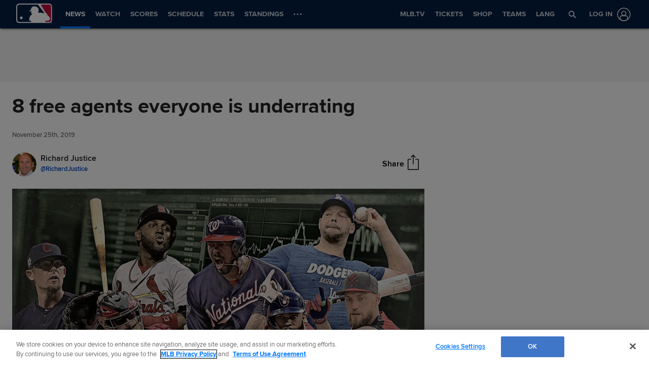

--- FILE ---
content_type: text/html; charset=utf-8
request_url: https://www.mlb.com/news/under-the-radar-mlb-free-agents-2019-2020
body_size: 201000
content:

        <!doctype html>
            <html lang=en>
            <head>
            <title data-rh="true">8 MLB free agents who are better than you think</title>
            <meta data-rh="true" charset="utf-8"/><meta data-rh="true" name="viewport" content="width=device-width, initial-scale=1.0, maximum-scale=1.0, user-scalable=no"/><meta data-rh="true" name="robots" content="max-image-preview:large"/><meta data-rh="true" name="description" content="Gerrit Cole and Anthony Rendon are generational stars. Stephen Strasburg is right there as well. Likewise, Josh Donaldson and Zack Wheeler breathe the same rarified free-agent air. This offseason will largely revolve around them.
Here’s the thing: We’re so focused on the top of the free-agent market that it’s easy"/><meta data-rh="true" property="og:description" content="Gerrit Cole and Anthony Rendon are generational stars. Stephen Strasburg is right there as well. Likewise, Josh Donaldson and Zack Wheeler breathe the same rarified free-agent air. This offseason will largely revolve around them.
Here’s the thing: We’re so focused on the top of the free-agent market that it’s easy"/><meta data-rh="true" property="og:title" content="8 free agents everyone is underrating"/><meta data-rh="true" property="og:image" content="https://img.mlbstatic.com/mlb-images/image/private/t_2x1/t_w1536/mlb/xp0mjhkilbuimlduveor.jpg"/><meta data-rh="true" property="og:site_name" content="MLB.com"/><meta data-rh="true" property="og:type" content="website"/><meta data-rh="true" property="og:url" content="https://www.mlb.com/news/under-the-radar-mlb-free-agents-2019-2020"/><meta data-rh="true" name="twitter:card" content="summary_large_image"/><meta data-rh="true" name="twitter:site" content="@mlb"/><meta data-rh="true" name="keywords" content="MLB, Baseball, Major League Baseball"/><meta data-rh="true" name="page_name" content="Major League Baseball"/><meta data-rh="true" name="page_section" content="news"/><meta data-rh="true" property="fb:app_id" content="5768707450"/><meta data-rh="true" property="fb:pages" content="5768707450"/><meta data-rh="true" name="env" content="production"/><meta data-rh="true" name="app_group" content="x-fede"/><meta data-rh="true" name="region" content=""/><meta data-rh="true" name="zone" content=""/><meta data-rh="true" name="doubleclick_adunit" content="mlb.mlb"/><meta data-rh="true" name="context-url-prefix" content=""/><meta data-rh="true" name="app-view" content="web"/><meta data-rh="true" name="locale" content="en"/><meta data-rh="true" name="lang" content="en"/><meta data-rh="true" name="club" content="mlb"/><meta data-rh="true" name="serverTime" content="2020-10-13T16:03:01-04:00"/><meta data-rh="true" name="omniturePageName" content="Homepage"/><meta data-rh="true" name="apple-mobile-web-app-title" content="MLB.com"/>
            <link data-rh="true" rel="amphtml" href="https://www.mlb.com/amp/news/under-the-radar-mlb-free-agents-2019-2020.html"/><link data-rh="true" rel="canonical" href="https://www.mlb.com/news/under-the-radar-mlb-free-agents-2019-2020"/><link data-rh="true" rel="dns-prefetch" href="//www.mlbstatic.com/"/><link data-rh="true" rel="dns-prefetch" href="//builds.mlbstatic.com/"/><link data-rh="true" rel="preconnect" href="//www.mlbstatic.com/" crossOrigin="true"/><link data-rh="true" rel="preconnect" href="//builds.mlbstatic.com/" crossOrigin="true"/><link data-rh="true" rel="preload" href="//www.mlbstatic.com/mlb.com/fonts/proxima-nova-bold.woff2" as="font" type="font/woff2" crossOrigin="true"/><link data-rh="true" rel="preload" href="//www.mlbstatic.com/mlb.com/fonts/proxima-nova-regular.woff2" as="font" type="font/woff2" crossOrigin="true"/><link data-rh="true" rel="alternate" href="https://www.mlb.com" hrefLang="en"/><link data-rh="true" rel="alternate" href="https://www.mlb.com/es" hrefLang="es"/><link data-rh="true" rel="apple-touch-icon" href="//www.mlbstatic.com/mlb.com/images/logos/apple-touch-icons-180x180/mlb.png"/><link data-rh="true" rel="shortcut icon" href="//builds.mlbstatic.com/mlb.com/builds/site-core/1602555573814/dist/images/favicon.png"/>
            <script data-rh="true" type="application/ld+json">{"@context":"https://schema.org","@type":"NewsArticle","publisher":{"@type":"Organization","name":"MLB","logo":{"@type":"ImageObject","url":"https://www.mlbstatic.com/team-logos/share/mlb.jpg","height":620,"width":1200},"url":"https://www.mlb.com"},"author":{"name":"Richard Justice","@type":"Person"},"dateModified":"2023-02-15T17:58:31.541Z","datePublished":"2019-11-25T19:16:00Z","headline":"8 free agents everyone is underrating","image":["https://img.mlbstatic.com/mlb-images/image/private/t_2x1/t_w1536/mlb/xp0mjhkilbuimlduveor.jpg"],"mainEntityOfPage":"https://www.mlb.com/news/under-the-radar-mlb-free-agents-2019-2020","url":"https://www.mlb.com/news/under-the-radar-mlb-free-agents-2019-2020"}</script><script data-rh="true" type="application/javascript">/*<!--*/
                       (function(window, document){
                            var adobePageParams = {};
                            var oktaCookie = document.cookie.match(/oktaid=([^;]+)/);

                            if (oktaCookie) {
                                adobePageParams['id.okta'] = oktaCookie[1];
                            }
                            adobePageParams['at_property'] = "64bd9a62-f522-8775-9b0d-4984abae73c4";
                            window.targetPageParams = function() {
                            return adobePageParams;
                             };
                       })(window, document);
                    /*-->*/</script><script data-rh="true" src="https://www.mlbstatic.com/mlb.com/adobe-analytics/VisitorAPI.js"></script><script data-rh="true" src="https://www.mlbstatic.com/mlb.com/adobe-analytics/target/2.3.0/at.js"></script><script data-rh="true" src="https://www.mlbstatic.com/mlb.com/adobe-analytics/AppMeasurement-mlb.js"></script><script data-rh="true" src="https://www.mlbstatic.com/mlb.com/adobe-analytics/AppMeasurement.js"></script><script data-rh="true" src="https://assets.adobedtm.com/267c22ecc15c/4a2ad2c78a04/launch-0febec0c5fac.min.js" async="true"></script><script data-rh="true" type="application/javascript">/*<!--*/
                          (function(window, document) {
                            var oktaCookie = document.cookie.match(/oktaid=([^;]+)/);
                            var AuthState = (window.Visitor && window.Visitor.AuthState) ? window.Visitor.AuthState.AUTHENTICATED : 0;

                            if (oktaCookie && window.visitor) {
                                window.visitor.setCustomerIDs({
                                    okta: {
                                        id: oktaCookie[1],
                                        authState: AuthState
                                    },
                                    oktaDuplicate: {
                                        id: oktaCookie[1],
                                        authState: AuthState
                                    }
                                });
                            }
                        })(window, document);
                    /*-->*/</script><script data-rh="true" src="https://www.mlbstatic.com/mlb.com/vendor/mlb-okta/mlb-okta.js"></script><script data-rh="true" id="initial-data" type="application/javascript">/*<!--*/
                        window.initState = {"appConfig":{"appName":"x-fede-prod","appVersion":"v4.3.4","graphqlServiceUrl":"https://data-graph.mlb.com/graphql","graphqlVariables":{"getArticle":{"forgeLocale":"EN_US","formatString":"none","storySlug":"under-the-radar-mlb-free-agents-2019-2020"},"getSiteConfig":{"contentfulLocale":"en-US","preview":false,"teamId":"mlb","teamPropertiesId":"mlb-global-properties","teamPaletteId":"mlb-base-palette"},"getTopic":{"forgeLocale":"EN_US","topicSlug":""},"getPage":{"path":"/"},"getPlaylist":{"experienceGroup":"NEWS_LEGACY_DEDUPE_PG","language":"EN_US","limit":6,"mbox":"","recommendedContentLimit":0,"selectionSlug":"mlb-news-list","skip":0,"fetchMoreLimit":1,"recommendedContentTypes":["ARTICLE"]}}},"appState":{"adDomain":"mlb.mlb","appId":"","appPath":null,"basePath":"news","club":"mlb","configuration":{"datadog":{"disableDatadog":false,"globalSampleRate":25},"hidePlaylistRightRail":true,"hideReaction":false,"hideRecommended":false,"hideRelatedRightRail":false,"hideStickyHeader":false,"hideTaglines":false,"hideTags":false,"hideTopic":false,"playlist":{},"useInfiniteScrolling":false},"contextUrlPrefix":"","env":"production","featureFlagOverrides":{},"forgeLocale":"EN_US","googleTagManager":"GTM-TGJ9RZ","isApp":false,"isCookieNoTrackQueryParam":false,"isPremiumQueryParam":false,"lang":"en","metaUrl":"https://www.mlb.com/news/under-the-radar-mlb-free-agents-2019-2020","newsletterServiceUrl":"https://us-central1-mlb-webeng-prod-39c3.cloudfunctions.net/email-newsletter","prefixedTeamId":"mlb","queryString":"","queryStringWithoutTopic":"","reqPath":"/news/under-the-radar-mlb-free-agents-2019-2020","storySlug":"under-the-radar-mlb-free-agents-2019-2020","team_id":"mlb","topicSlug":"","userAgent":"Mozilla/5.0 (Macintosh; Intel Mac OS X 10_15_7) AppleWebKit/537.36 (KHTML, like Gecko) Chrome/131.0.0.0 Safari/537.36; ClaudeBot/1.0; +claudebot@anthropic.com)"},"apolloCache":{"ROOT_QUERY":{"__typename":"Query","webPropertiesCollection({\"limit\":1,\"locale\":\"en-US\",\"preview\":false,\"where\":{\"propertiesId\":\"mlb-global-properties\"}})":{"__typename":"CF_WebPropertiesCollection","items":[{"__typename":"CF_WebProperties","organismHeadlineFont":null,"urlLogo":null,"favicon":null,"headerMastheadTagline":null,"headerPrimaryLogo":null,"headerMastheadTaglineContainerWidth":"512px","headerMastheadTaglineContainerHeight":"56px","organismLogoVersion":"caplogo","organismLogoStyle":"light","headerMastheadLogoVersion":"cap","headerMastheadLogoStyle":"dark","footerLogoVersion":"primary","footerLogoStyle":"dark","headlineTextTransform":"none","headlineFontFamily":null,"headlineFontFamilySizeMultiplier":1,"articleVideoAutoPlay":true,"articleVideoAutoPlaySound":false}]},"paletteCollection({\"limit\":1,\"locale\":\"en-US\",\"preview\":false,\"where\":{\"paletteName_contains\":\"mlb-base-palette\"}})":{"__typename":"CF_PaletteCollection","items":[{"__typename":"CF_Palette","headerNavigationBackgroundColor":"#041E42","headerNavigationTextColor":"#ffffff","headerNavigationTextColorHover":"#ffffff","headerNavigationBorderColor":"#057AFF","headerMastheadBackgroundColor":"#002D72","buttonSpotlightBackgroundColor":"#333333","buttonSpotlightBackgroundColorHover":"lighten","buttonSpotlightTextColor":"#ffffff","buttonSpotlightTextColorHover":"#ffffff","footerBackgroundColor":"#333","footerBorderColor":"#f3f3f3","footerLinkColorActive":"#fff","footerLinkColor":"#ffffff","footerLinkColorHover":"#147CD1","footerTextColor":"#d2d2d2"}]},"dictionarySetCollection({\"locale\":\"en-US\",\"preview\":false,\"where\":{\"dictionaryTag_contains_all\":\"mlb-news\"}})":{"__typename":"CF_DictionarySetCollection","items":[{"__typename":"CF_DictionarySet","key":"news_playlist_current","dictionaryValue":"Now Reading"},{"__typename":"CF_DictionarySet","key":"news_playlist_next","dictionaryValue":"Up Next"},{"__typename":"CF_DictionarySet","key":"team_leaders_title","dictionaryValue":"Team Leaders"},{"__typename":"CF_DictionarySet","key":"news_newsletter_signup","dictionaryValue":"Sign up"},{"__typename":"CF_DictionarySet","key":"news_playlist","dictionaryValue":"Playlist"},{"__typename":"CF_DictionarySet","key":"skip_to_content","dictionaryValue":"Skip to Content"},{"__typename":"CF_DictionarySet","key":"news_recommended","dictionaryValue":"You may have missed..."},{"__typename":"CF_DictionarySet","key":"news_newsletter_placeholder","dictionaryValue":"Enter your email"},{"__typename":"CF_DictionarySet","key":"news_newsletter_error","dictionaryValue":"Something went wrong, please try again."},{"__typename":"CF_DictionarySet","key":"news_newsletter_subscribed","dictionaryValue":"This email has already been registered for this newsletter!"},{"__typename":"CF_DictionarySet","key":"news_did_you_like","dictionaryValue":"Did you like this story?"},{"__typename":"CF_DictionarySet","key":"news_in_this_story","dictionaryValue":"In this story:"},{"__typename":"CF_DictionarySet","key":"news_share","dictionaryValue":"Share"},{"__typename":"CF_DictionarySet","key":"news_related","dictionaryValue":"Related"}]},"newsArticleCollection({\"locale\":\"en-US\",\"preview\":false,\"where\":{\"team\":{\"teamId\":\"mlb\"}}})":{"__typename":"CF_NewsArticleCollection","items":[{"__typename":"CF_NewsArticle","articleVideoAutoPlay":true,"articleVideoAutoPlaySound":false,"configuration":null,"fallbackThumbnail":{"__typename":"CF_Asset","url":"https://images.ctfassets.net/iiozhi00a8lc/7rLiL2FzRtYvRA6WljKhNY/359c3d0e14e8deced16d006ecb2f4218/mlb_fallback_2.jpg"},"heightMinForSticky":2500,"injectedContent":null,"name":"MLB","newsletters":["1026","43"],"newsletterLogoOnDark":{"__typename":"CF_Asset","url":"https://images.ctfassets.net/iiozhi00a8lc/3fE2BELMOibUAYkIkm2JFQ/f22ebd420a787e1c11d40bb988a0d156/ML_ONDARK.png"},"newsletterLogoOnLight":{"__typename":"CF_Asset","url":"https://images.ctfassets.net/iiozhi00a8lc/6J5GjrxzTtIABu6Aditbjg/e4d2c3577f3bef4c44ee62903acfe434/ML_ONLIGHT.png"},"newsletterMessaging":"Sign up to receive our daily [Morning Lineup](https://www.mlb.com) to stay in the know about the latest trending topics around Major League Baseball.","newsletterSuccessMessage":"Thank you for joining the Morning Lineup newsletter. ${email} has successfully been added. \n\nVisit your [account profile](https://www.mlb.com/account \"Account Profile\") to manage your subscriptions.","newsletterTitle":"Get the Latest From MLB","stickyRelatedHeightDisplacement":700,"tagPrefixPlayer":"player","tagPrefixTeam":null,"team":{"__typename":"CF_Team","teamId":"mlb","name":"MLB","teamNameDisplay":"Major League Baseball"},"newsletters({\"locale\":\"en-US\"})":["1026","43"]}]},"newsArticleCollection({\"locale\":\"en-US\",\"preview\":false,\"where\":{\"name\":\"MASTER\"}})":{"__typename":"CF_NewsArticleCollection","items":[{"__typename":"CF_NewsArticle","articleVideoAutoPlay":true,"articleVideoAutoPlaySound":false,"configuration":{"global":{"datadog":{"disableDatadog":false,"globalSampleRate":50}},"mobile":{"hideTags":true,"playlist":{"limit":1,"fetchMoreLimit":2,"recommendedContentLimit":0},"hideTopic":false,"hideReaction":false,"hideTaglines":false,"hideRecommended":true,"hideStickyHeader":false,"hideRelatedRightRail":false,"useInfiniteScrolling":true,"hidePlaylistRightRail":true},"appView":{"hideTags":true,"playlist":{"limit":1,"fetchMoreLimit":2,"recommendedContentLimit":0},"hideTopic":false,"hideReaction":false,"hideTaglines":false,"hideRecommended":true,"hideStickyHeader":false,"hideRelatedRightRail":false,"useInfiniteScrolling":true,"hidePlaylistRightRail":true},"desktop":{"hideTags":true,"playlist":{"limit":6,"fetchMoreLimit":1,"recommendedContentLimit":0},"hideTopic":false,"hideReaction":false,"hideTaglines":false,"hideRecommended":true,"hideStickyHeader":true,"hideRelatedRightRail":true,"useInfiniteScrolling":true,"hidePlaylistRightRail":false}},"fallbackThumbnail":{"__typename":"CF_Asset","url":"https://images.ctfassets.net/iiozhi00a8lc/7rLiL2FzRtYvRA6WljKhNY/359c3d0e14e8deced16d006ecb2f4218/mlb_fallback_2.jpg"},"heightMinForSticky":2500,"injectedContent":{"3":{"type":"ad"},"6":{"type":"related"},"8":{"type":"ad"},"10":{"type":"newsletter"},"displayAdDelay":30000,"paragraphWordCount":50},"name":"MASTER","newsletters":["1026","43"],"newsletterLogoOnDark":null,"newsletterLogoOnLight":null,"newsletterMessaging":"Sign up to receive our daily [Morning Lineup](https://www.mlb.com) to stay in the know about the latest trending topics around Major League Baseball.","newsletterSuccessMessage":"Thank you for joining the Morning Lineup newsletter. ${email} has successfully been added. \n\nVisit your [account profile](https://www.mlb.com/account \"Account Profile\") to manage your subscriptions.","newsletterTitle":"Get the Latest From MLB.","stickyRelatedHeightDisplacement":700,"tagPrefixPlayer":"player","tagPrefixTeam":null,"team":null}]},"getPage({\"path\":\"/\"})":{"__typename":"Page","headerPath":"/_navs/header/mlb/global-nav","paletteKey":"mlb-base-palette","propertiesKey":"mlb-global-properties","footerPath":"/_navs/footer/mlb/global-footer","team":"mlb","teamId":"mlb"},"getArticle({\"language\":\"EN_US\",\"slug\":\"under-the-radar-mlb-free-agents-2019-2020\"})":{"__typename":"Article","translationId":"f8591599-893a-4166-9c97-cfc59a91407e","slug":"under-the-radar-mlb-free-agents-2019-2020","byline":"Richard Justice","isMigrated":false,"contentDate":"2019-11-25T19:16:00Z","contributors":[{"__typename":"Contributor","name":"Richard Justice","tagline({\"formatString\":\"none\"})":"[Richard Justice](mailto:richard.justice@mlb.com) has been a reporter for MLB.com since 2011. Follow him on Twitter at [@RichardJustice](http://twitter.com/richardjustice).","thumbnail":{"__typename":"Thumbnail","templateUrl":"https://img.mlbstatic.com/mlb-images/image/private/{formatInstructions}/mlb/ztve1uihwlx9vumldqyc"},"twitterHandle":"RichardJustice"}],"headline":"8 free agents everyone is underrating","lastUpdatedDate":"2023-02-15T17:58:31.541Z","parts":[{"__typename":"Image","caption":null,"contextualCaption":null,"contextualAspectRatio":null,"credit":null,"contentType":"Photography","format":"jpg","templateUrl":"https://img.mlbstatic.com/mlb-images/image/private/{formatInstructions}/mlb/xp0mjhkilbuimlduveor","type":"image"},{"__typename":"Markdown","content":"Gerrit Cole and Anthony Rendon are generational stars. Stephen Strasburg is right there as well. Likewise, Josh Donaldson and Zack Wheeler breathe the same rarified free-agent air. This offseason will largely revolve around them.\n\nHere’s the thing: We’re so focused on the top of the free-agent market that it’s easy to overlook how many really good players get overlooked by a lot of us. We’re here to help.\n\nCheck out eight free agents who might be better than you think in 2020:\n\n**1)** <forge-entity title=\"Howie Kendrick\" slug=\"howie-kendrick-435062\" code=\"player\">Howie Kendrick</forge-entity>**, UTIL, Nationals**  \nOverlooked? He hit the biggest home run in the 2019 World Series and was one of the Nationals' best offensive players. He’s also 36 years old and profiles best as a designated hitter at this point in his career. But he’s an elite offensive player. Do you realize he hit .344/.395/.572 in 370 plate appearances this year? And his .400 [wOBA](http://m.mlb.com/glossary/advanced-stats/weighted-on-base-average) was higher than teammate Juan Soto’s! Sign this man.","type":"text"},{"__typename":"Video","contentDate":"2019-10-31T04:17:15.218Z","preferredPlaybackScenarioURL({\"preferredPlaybacks\":\"mp4AvcPlayback\"})":"https://cuts.diamond.mlb.com/FORGE/2019/2019-10/31/51f5d858-e5b1ced7-c70da119-csvm-diamondx64-asset_1280x720_59_4000K.mp4","type":"video","description":"Howie Kendrick hits an extra-inning slam in Game 5 of the NLDS, wins NLCS MVP and slugs the go-ahead homer in Game 7 of the World Series","displayAsVideoGif":false,"duration":"00:01:21","slug":"kendrick-s-clutch-postseason","tags":[{"__typename":"TeamTag","slug":"teamid-120","title":"Washington Nationals","team":{"__ref":"Team:120"},"type":"team"},{"__typename":"PersonTag","slug":"playerid-435062","title":"Howie Kendrick","person":{"__ref":"Person:435062"},"type":"player"},{"__typename":"InternalTag","slug":"season-2019","title":"Season 2019","type":"season"},{"__typename":"TaxonomyTag","slug":"postseason","title":"postseason","type":"taxonomy"},{"__typename":"TaxonomyTag","slug":"highlight-reel-offense","title":"highlight reel offense","type":"taxonomy"},{"__typename":"TaxonomyTag","slug":"highlight","title":"highlight","type":"taxonomy"},{"__typename":"TaxonomyTag","slug":"hitting","title":"hitting","type":"taxonomy"},{"__typename":"TaxonomyTag","slug":"home-run","title":"home run","type":"taxonomy"}],"thumbnail":{"__typename":"Thumbnail","templateUrl":"https://img.mlbstatic.com/mlb-images/image/private/{formatInstructions}/mlb/meroiocvirwxlbevnrww"},"title":"Kendrick's clutch postseason","relativeSiteUrl":"/video/kendrick-s-clutch-postseason"},{"__typename":"Markdown","content":"**2)** <forge-entity title=\"Marcell Ozuna\" slug=\"marcell-ozuna-542303\" code=\"player\">Marcell Ozuna</forge-entity>**, OF, Cardinals**  \nHe’s one of the more interesting free agents, because the market may not be kind to a 29-year-old with the 77th-best wOBA (.337) out of 135 batting title-qualified Major Leaguers, via Fangraphs. But he’s also one of the 10 best position players in this free-agent class after a nice bounce-back season for a division champion. He [finished seventh](https://baseballsavant.mlb.com/statcast_leaderboard?year=2019&abs=250&player_type=resp_batter_id) in MLB in [hard-hit rate](http://m.mlb.com/glossary/statcast/hard-hit-rate) among the 225 players who had at least 250 balls in play.","type":"text"},{"__typename":"Video","contentDate":"2020-01-22T01:23:00Z","preferredPlaybackScenarioURL({\"preferredPlaybacks\":\"mp4AvcPlayback\"})":"https://cuts.diamond.mlb.com/FORGE/2019/2019-11/05/32e31e32-79e4c85c-7321ddb0-csvm-diamondx64-asset_1280x720_59_4000K.mp4","type":"video","description":"Marcell Ozuna signs a 1-year deal with the Braves after crushing 29 home runs and collecting 89 RBIs for the Cardinals in 2019","displayAsVideoGif":false,"duration":"00:00:31","slug":"ozuna-inks-1-yr-deal-with-braves","tags":[{"__typename":"PersonTag","slug":"playerid-542303","title":"Marcell Ozuna","person":{"__ref":"Person:542303"},"type":"player"},{"__typename":"TaxonomyTag","slug":"transactions","title":"transactions","type":"taxonomy"},{"__typename":"InternalTag","slug":"season-2019","title":"Season 2019","type":"season"}],"thumbnail":{"__typename":"Thumbnail","templateUrl":"https://img.mlbstatic.com/mlb-images/image/private/{formatInstructions}/mlb/iitnkw6kiuxpkvxhnb1n"},"title":"Ozuna inks 1-yr. deal with Braves","relativeSiteUrl":"/video/ozuna-inks-1-yr-deal-with-braves"},{"__typename":"Markdown","content":"**3)** <forge-entity title=\"Rich Hill\" slug=\"rich-hill-448179\" code=\"player\">Rich Hill</forge-entity>**, LHP, Dodgers**  \nAt 39, Hill is still effective when he’s healthy enough to take the mound, posting a 2.45 ERA in 58 2/3 innings last year. But durability has always been his big issue: After a season in which he made just 13 starts and was on the mound for 6 2/3 innings after June 14, Hill will not be ready to pitch until a few years into the season after undergoing elbow surgery in October, according to a report from WEEI's Rob Bradford. This does open the door for a contender to acquire a potential impact player during the summer without having to trade for him, making him an intriguing player to keep in the back of your mind.","type":"text"},{"__typename":"Markdown","content":"**4)** <forge-entity title=\"Ryan Zimmerman\" slug=\"ryan-zimmerman-475582\" code=\"player\">Ryan Zimmerman</forge-entity>**, 1B, Nationals**  \nHe has to re-sign with the Nationals, right? After all the miles and all the rough October landings in those first 13 seasons, he pretty much has to be on the field next season when getting his World Series ring. At 35, he has played just 137 games the last two seasons. But his home run in Game 1 of the World Series got the Nationals untracked, and his hard-hit rate of 49.9 percent [ranked 13th](https://baseballsavant.mlb.com/statcast_leaderboard?year=2019&abs=100&player_type=resp_batter_id) among players with at least 100 batted balls, higher than the likes of Christian Yelich and Yordan Alvarez.","type":"text"},{"__typename":"Video","contentDate":"2019-10-23T00:46:11.773Z","preferredPlaybackScenarioURL({\"preferredPlaybacks\":\"mp4AvcPlayback\"})":"https://cuts.diamond.mlb.com/FORGE/2019/2019-10/22/d8cba3fa-aa41265d-2cd985ca-csvm-diamondx64-asset_1280x720_59_4000K.mp4","type":"video","description":"Ryan Zimmerman crushes a solo home run, the Nationals' first World Series homer, cutting the deficit to 2-1 in the 2nd inning","displayAsVideoGif":false,"duration":"00:01:00","slug":"zimmerman-s-solo-home-run","tags":[{"__typename":"GameTag"},{"__typename":"TeamTag","slug":"teamid-120","title":"Washington Nationals","team":{"__ref":"Team:120"},"type":"team"},{"__typename":"PersonTag","slug":"playerid-475582","title":"Ryan Zimmerman","person":{"__ref":"Person:475582"},"type":"player"},{"__typename":"InternalTag","slug":"season-2019","title":"Season 2019","type":"season"},{"__typename":"TaxonomyTag","slug":"highlight","title":"highlight","type":"taxonomy"},{"__typename":"TaxonomyTag","slug":"in-game-highlight","title":"in-game highlight","type":"taxonomy"},{"__typename":"TaxonomyTag","slug":"hitting","title":"hitting","type":"taxonomy"},{"__typename":"TaxonomyTag","slug":"home-run","title":"home run","type":"taxonomy"},{"__typename":"TaxonomyTag","slug":"world-series","title":"World Series","type":"taxonomy"},{"__typename":"TaxonomyTag","slug":"postseason","title":"postseason","type":"taxonomy"},{"__typename":"TaxonomyTag","slug":"eclat-feed","title":"Eclat feed","type":"taxonomy"},{"__typename":"TaxonomyTag","slug":"international-feed","title":"International Partner feed","type":"taxonomy"},{"__typename":"TaxonomyTag","slug":"send-to-news-mlb-feed","title":"Send To News MLB feed","type":"taxonomy"}],"thumbnail":{"__typename":"Thumbnail","templateUrl":"https://img.mlbstatic.com/mlb-images/image/private/{formatInstructions}/mlb/x9b9vavruk8sni7lrvou"},"title":"Zimmerman hits Nats' 1st WS HR","relativeSiteUrl":"/video/zimmerman-s-solo-home-run"},{"__typename":"Markdown","content":"**5)** <forge-entity title=\"Hunter Pence\" slug=\"hunter-pence-452254\" code=\"player\">Hunter Pence</forge-entity>**, OF, Rangers**  \nHe believed in himself last offseason when a lot of others didn’t, and in the 83 games he did play, he was productive (.910 OPS and .377 wOBA). A back issue ended his season on Aug. 22, and at 36, he may have to sign another Minor League contract. If his back is healthy, he’ll have no trouble finding work, probably back with the Rangers.","type":"text"},{"__typename":"Video","contentDate":"2019-11-12T01:25:13.451Z","preferredPlaybackScenarioURL({\"preferredPlaybacks\":\"mp4AvcPlayback\"})":"https://cuts.diamond.mlb.com/FORGE/2019/2019-11/11/dc095d18-12c7f875-24f83406-csvm-diamondx64-asset_1280x720_59_4000K.mp4","type":"video","description":"Hunter Pence joins MLB Network Radio to discuss his season with the Rangers in 2019 and what it means to be a good teammate","displayAsVideoGif":false,"duration":"00:01:42","slug":"pence-on-rangers-support-in-2019","tags":[{"__typename":"PersonTag","slug":"playerid-452254","title":"Hunter Pence","person":{"__ref":"Person:452254"},"type":"player"},{"__typename":"InternalTag","slug":"season-2019","title":"Season 2019","type":"season"},{"__typename":"TaxonomyTag","slug":"interview","title":"interview","type":"taxonomy"}],"thumbnail":{"__typename":"Thumbnail","templateUrl":"https://img.mlbstatic.com/mlb-images/image/private/{formatInstructions}/mlb/c7khw16usphunnkwgrzb"},"title":"Pence on Rangers' support in 2019","relativeSiteUrl":"/video/pence-on-rangers-support-in-2019"},{"__typename":"Markdown","content":"**6)** <forge-entity title=\"Eric Thames\" slug=\"eric-thames-519346\" code=\"player\">Eric Thames</forge-entity>**, 1B, Brewers**  \nThe Brewers declined his $7 million option, in part because 33-year-old power hitters have not found a brisk free-agent market in recent seasons. It’ll be interesting to see if he lands a better deal, because his numbers say he’s good enough to play somewhere. Since coming back from a stint playing in Korea, he has a .848 OPS (118 [OPS+](http://m.mlb.com/glossary/advanced-stats/on-base-plus-slugging-plus)) in three seasons.","type":"text"},{"__typename":"Video","contentDate":"2019-09-22T20:48:52.468Z","preferredPlaybackScenarioURL({\"preferredPlaybacks\":\"mp4AvcPlayback\"})":"https://cuts.diamond.mlb.com/FORGE/2019/2019-09/22/152842f0-f73042d4-a76cac5f-CSVM-DIAMONDTMP-asset_1280x720_59_4000K.mp4","type":"video","description":"Eric Thames belts two home runs to drive in three runs against the Pirates","displayAsVideoGif":false,"duration":"00:01:34","slug":"thames-multi-home-run-game","tags":[{"__typename":"GameTag"},{"__typename":"TeamTag","slug":"teamid-158","title":"Milwaukee Brewers","team":{"__ref":"Team:158"},"type":"team"},{"__typename":"PersonTag","slug":"playerid-519346","title":"Eric Thames","person":{"__ref":"Person:519346"},"type":"player"},{"__typename":"TaxonomyTag","slug":"hitting","title":"hitting","type":"taxonomy"},{"__typename":"TaxonomyTag","slug":"highlight-reel-offense","title":"highlight reel offense","type":"taxonomy"},{"__typename":"InternalTag","slug":"season-2019","title":"Season 2019","type":"season"},{"__typename":"TaxonomyTag","slug":"in-game-highlight","title":"in-game highlight","type":"taxonomy"},{"__typename":"TaxonomyTag","slug":"highlight","title":"highlight","type":"taxonomy"},{"__typename":"TaxonomyTag","slug":"carry-the-freight","title":"Carry the Freight","type":"taxonomy"},{"__typename":"TaxonomyTag","slug":"eclat-feed","title":"Eclat feed","type":"taxonomy"},{"__typename":"TaxonomyTag","slug":"yahoo-fantasy","title":"Yahoo Fantasy","type":"taxonomy"},{"__typename":"TaxonomyTag","slug":"international-feed","title":"International Partner feed","type":"taxonomy"},{"__typename":"TaxonomyTag","slug":"1-yahoo-fantasy-feed","title":"1-Yahoo Fantasy Feed","type":"taxonomy"}],"thumbnail":{"__typename":"Thumbnail","templateUrl":"https://img.mlbstatic.com/mlb-images/image/private/{formatInstructions}/mlb/sr01p7txt0fayjlpzisv"},"title":"Thames' multi-home run game","relativeSiteUrl":"/video/thames-multi-home-run-game"},{"__typename":"Markdown","content":"**7)** <forge-entity title=\"Alex Avila\" slug=\"alex-avila-488671\" code=\"player\">Alex Avila</forge-entity>**, C, D-backs**  \nHe played only 63 games as Carson Kelly took over starting duties, but there’s still lots to like about his game. Avila, who turns 33 in January, may profile better as a platoon player against right-handed pitching, but his [framing numbers are solid](https://baseballsavant.mlb.com/catcher_framing) and his .353 OBP is impressive for a catcher.","type":"text"},{"__typename":"Video","contentDate":"2019-08-04T02:13:05.248Z","preferredPlaybackScenarioURL({\"preferredPlaybacks\":\"mp4AvcPlayback\"})":"https://cuts.diamond.mlb.com/FORGE/2019/2019-08/03/f6f6dd4e-5d130e21-38fe2adc-csvm-diamondx64-asset_1280x720_59_4000K.mp4","type":"video","description":"Alex Avila unleashes the D-backs' fourth home run of the game on a 432-foot, two-run jack to right-center, giving the team a 10-4 lead","displayAsVideoGif":false,"duration":"00:00:36","slug":"alex-avila-homers-7-on-a-fly-ball-to-right-center-field-nick-ahmed-scores","tags":[{"__typename":"InternalTag","slug":"season-2019","title":"Season 2019","type":"season"},{"__typename":"GameTag"},{"__typename":"PersonTag","slug":"playerid-488671","title":"Alex Avila","person":{"__ref":"Person:488671"},"type":"player"},{"__typename":"TeamTag","slug":"teamid-109","title":"Arizona Diamondbacks","team":{"__ref":"Team:109"},"type":"team"},{"__typename":"TaxonomyTag","slug":"hitting","title":"hitting","type":"taxonomy"},{"__typename":"TaxonomyTag","slug":"highlight","title":"highlight","type":"taxonomy"},{"__typename":"TaxonomyTag","slug":"in-game-highlight","title":"in-game highlight","type":"taxonomy"},{"__typename":"TaxonomyTag","slug":"home-run","title":"home run","type":"taxonomy"},{"__typename":"TaxonomyTag","slug":"2-yahoo-mlb-ads-feed","title":"2-Yahoo MLB Ads Feed","type":"taxonomy"},{"__typename":"TaxonomyTag","slug":"send-to-news-mlb-feed","title":"Send To News MLB feed","type":"taxonomy"},{"__typename":"TaxonomyTag","slug":"yahoo-in-game","title":"Yahoo In-Game","type":"taxonomy"},{"__typename":"TaxonomyTag","slug":"eclat-feed","title":"Eclat feed","type":"taxonomy"},{"__typename":"TaxonomyTag","slug":"international-feed","title":"International Partner feed","type":"taxonomy"},{"__typename":"TaxonomyTag","slug":"yahoo-fantasy","title":"Yahoo Fantasy","type":"taxonomy"},{"__typename":"TaxonomyTag","slug":"1-yahoo-fantasy-feed","title":"1-Yahoo Fantasy Feed","type":"taxonomy"}],"thumbnail":{"__typename":"Thumbnail","templateUrl":"https://img.mlbstatic.com/mlb-images/image/private/{formatInstructions}/mlb/liboiqentfmojuhdckqb"},"title":"Avila's 432-foot smash","relativeSiteUrl":"/video/alex-avila-homers-7-on-a-fly-ball-to-right-center-field-nick-ahmed-scores"},{"__typename":"Markdown","content":"**8)** <forge-entity title=\"Tyler Clippard\" slug=\"tyler-clippard-461325\" code=\"player\">Tyler Clippard</forge-entity>**, RHP, Indians**  \nWe’d be remiss without crediting the Indians' analytics department and manager Terry Francona for his ability to get the best out of players. Clippard was excellent, appearing in 53 games and crafting a 2.90 ERA and 0.86 WHIP. His .264 [xwOBA](http://m.mlb.com/glossary/statcast/expected-woba) was the [37th lowest](https://baseballsavant.mlb.com/expected_statistics?type=pitcher&year=2019&position=&team=&min=100) among 523 Major League pitchers with at least 100 batters faced.","type":"text"},{"__typename":"Video","contentDate":"2019-07-21T01:24:49.4Z","preferredPlaybackScenarioURL({\"preferredPlaybacks\":\"mp4AvcPlayback\"})":"https://cuts.diamond.mlb.com/FORGE/2019/2019-07/20/1f9fd3e3-27211911-18c58a07-csvm-diamondx64-asset_1280x720_59_4000K.mp4","type":"video","description":"Tyler Clippard gets Hunter Dozier to fly out to right field, ending the top of the 8th inning with two runners stranded on base","displayAsVideoGif":false,"duration":"00:00:13","slug":"hunter-dozier-flies-out-to-right-fielder-tyler-naquin","tags":[{"__typename":"InternalTag","slug":"season-2019","title":"Season 2019","type":"season"},{"__typename":"GameTag"},{"__typename":"PersonTag","slug":"playerid-461325","title":"Tyler Clippard","person":{"__ref":"Person:461325"},"type":"player"},{"__typename":"TeamTag","slug":"teamid-114","title":"Cleveland Guardians","team":{"__ref":"Team:114"},"type":"team"},{"__typename":"TaxonomyTag","slug":"pitching","title":"pitching","type":"taxonomy"},{"__typename":"TaxonomyTag","slug":"highlight","title":"highlight","type":"taxonomy"},{"__typename":"TaxonomyTag","slug":"in-game-highlight","title":"in-game highlight","type":"taxonomy"},{"__typename":"TaxonomyTag","slug":"2-yahoo-mlb-ads-feed","title":"2-Yahoo MLB Ads Feed","type":"taxonomy"},{"__typename":"TaxonomyTag","slug":"yahoo-in-game","title":"Yahoo In-Game","type":"taxonomy"},{"__typename":"TaxonomyTag","slug":"send-to-news-mlb-feed","title":"Send To News MLB feed","type":"taxonomy"},{"__typename":"TaxonomyTag","slug":"international-feed","title":"International Partner feed","type":"taxonomy"},{"__typename":"TaxonomyTag","slug":"eclat-feed","title":"Eclat feed","type":"taxonomy"},{"__typename":"TaxonomyTag","slug":"top-play","title":"top play","type":"taxonomy"}],"thumbnail":{"__typename":"Thumbnail","templateUrl":"https://img.mlbstatic.com/mlb-images/image/private/{formatInstructions}/mlb/hkexug7t3dps3ahnxh1a"},"title":"Clippard escapes jam in the 8th","relativeSiteUrl":"/video/hunter-dozier-flies-out-to-right-fielder-tyler-naquin"}],"relativeSiteUrl":"/news/under-the-radar-mlb-free-agents-2019-2020","contentType":"news","subHeadline":null,"summary":"Gerrit Cole and Anthony Rendon are generational stars. Stephen Strasburg is right there as well. Likewise, Josh Donaldson and Zack Wheeler breathe the same rarified free-agent air. This offseason will largely revolve around them.\nHere’s the thing: We’re so focused on the top of the free-agent market that it’s easy","tagline({\"formatString\":\"none\"})":null,"tags":[{"__typename":"InternalTag","slug":"season-2019","title":"Season 2019","type":"season"},{"__typename":"InternalTag","slug":"storytype-article","title":"Article","type":"article"},{"__typename":"ContributorTag","slug":"richard-justice","title":"Richard Justice","type":"contributor"},{"__typename":"PersonTag","slug":"playerid-435062","title":"Howie Kendrick","person":{"__ref":"Person:435062"},"type":"player"},{"__typename":"PersonTag","slug":"playerid-542303","title":"Marcell Ozuna","person":{"__ref":"Person:542303"},"type":"player"},{"__typename":"PersonTag","slug":"playerid-448179","title":"Rich Hill","person":{"__ref":"Person:448179"},"type":"player"},{"__typename":"PersonTag","slug":"playerid-475582","title":"Ryan Zimmerman","person":{"__ref":"Person:475582"},"type":"player"},{"__typename":"PersonTag","slug":"playerid-452254","title":"Hunter Pence","person":{"__ref":"Person:452254"},"type":"player"},{"__typename":"PersonTag","slug":"playerid-519346","title":"Eric Thames","person":{"__ref":"Person:519346"},"type":"player"},{"__typename":"PersonTag","slug":"playerid-488671","title":"Alex Avila","person":{"__ref":"Person:488671"},"type":"player"},{"__typename":"PersonTag","slug":"playerid-461325","title":"Tyler Clippard","person":{"__ref":"Person:461325"},"type":"player"},{"__typename":"PersonTag","slug":"playerid-424144","title":"Oliver Perez","person":{"__ref":"Person:424144"},"type":"player"}],"type":"story","thumbnail":"https://img.mlbstatic.com/mlb-images/image/private/{formatInstructions}/mlb/xp0mjhkilbuimlduveor","title":"8 MLB free agents who are better than you think"},"getHeaderFromForgePath({\"contentSource\":\"MLB\",\"headerPath\":\"/_navs/header/mlb/global-nav\",\"locale\":\"en-US\",\"paletteKey\":\"mlb-base-palette\",\"propertiesKey\":\"mlb-global-properties\"})":{"__typename":"Header","navigation":[{"__typename":"NavItem","customPropertiesString":"align:right;","icon":null,"linkTarget":null,"linkText":"MLB.TV","linkUrl":"https://www.mlb.com/tv?&affiliateId=mlbMENUtv","placement":"right","visible":"true","subNav":[{"__typename":"SubnavColumn","title":null,"navigation":[{"__typename":"NavItem","placement":null,"linkText":"Buy MLB.TV","linkUrl":"/live-stream-games/subscribe?&affiliateId=mlbMENUtv","linkTarget":null,"visible":"true","icon":null,"tooltip":null,"customPropertiesString":null},{"__typename":"NavItem","placement":null,"linkText":"Buy At Bat","linkUrl":"/live-stream-games/subscribe/at-bat?&affiliateId=mlbMENUtv","linkTarget":null,"visible":null,"icon":null,"tooltip":null,"customPropertiesString":null},{"__typename":"NavItem","placement":null,"linkText":"Buy MLB Network","linkUrl":"/live-stream-games/subscribe/mlbnetwork?&affiliateId=mlbMENUtv","linkTarget":null,"visible":null,"icon":null,"tooltip":null,"customPropertiesString":null},{"__typename":"NavItem","placement":null,"linkText":"All Packages","linkUrl":"/live-stream-games/products?&affiliateId=mlbMENUtv","linkTarget":null,"visible":"false","icon":null,"tooltip":null,"customPropertiesString":null},{"__typename":"NavItem","placement":null,"linkText":"Watch & Listen","linkUrl":"/live-stream-games?&affiliateID=mlbMENUtv","linkTarget":null,"visible":"true","icon":null,"tooltip":null,"customPropertiesString":null},{"__typename":"NavItem","placement":null,"linkText":"Help Center","linkUrl":"https://support.mlb.com/s/?&affiliateID=mlbMENUtv","linkTarget":null,"visible":"true","icon":null,"tooltip":null,"customPropertiesString":null}]}]},{"__typename":"NavItem","customPropertiesString":"align:right;","icon":null,"linkTarget":null,"linkText":"Tickets","linkUrl":"/tickets","placement":"right","visible":null,"subNav":[{"__typename":"SubnavColumn","title":null,"navigation":[{"__typename":"NavItem","placement":null,"linkText":"All-Star Tickets","linkUrl":"/all-star/tickets","linkTarget":null,"visible":"true","icon":null,"tooltip":null,"customPropertiesString":"expires:1752631200;"},{"__typename":"NavItem","placement":null,"linkText":"Home Run Derby Ticket Offers","linkUrl":"/tickets/fan-value/home-run-derby-offers","linkTarget":null,"visible":null,"icon":null,"tooltip":null,"customPropertiesString":"expires:1753210800;"},{"__typename":"NavItem","placement":null,"linkText":"East-West Classic","linkUrl":"/events/rickwood/tickets","linkTarget":null,"visible":null,"icon":null,"tooltip":null,"customPropertiesString":"expires:1750359600;"},{"__typename":"NavItem","placement":null,"linkText":"Spring Training","linkUrl":"/tickets/spring-training","linkTarget":null,"visible":"true","icon":null,"tooltip":null,"customPropertiesString":"expires:1742958000;"},{"__typename":"NavItem","placement":null,"linkText":"Postseason Tickets","linkUrl":"/postseason/tickets","linkTarget":null,"visible":"false","icon":null,"tooltip":null,"customPropertiesString":"expires:1762145940;"},{"__typename":"NavItem","placement":null,"linkText":"Postseason VIP Tickets","linkUrl":"/tickets/on-location-experiences","linkTarget":null,"visible":"false","icon":null,"tooltip":null,"customPropertiesString":null},{"__typename":"NavItem","placement":null,"linkText":"Season Tickets","linkUrl":"/tickets/season-tickets","linkTarget":null,"visible":null,"icon":null,"tooltip":null,"customPropertiesString":null},{"__typename":"NavItem","placement":null,"linkText":"Single Game Tickets","linkUrl":"/schedule","linkTarget":null,"visible":null,"icon":null,"tooltip":null,"customPropertiesString":null},{"__typename":"NavItem","placement":null,"linkText":"Group Tickets","linkUrl":"/tickets/group-tickets","linkTarget":null,"visible":null,"icon":null,"tooltip":null,"customPropertiesString":null},{"__typename":"NavItem","placement":null,"linkText":"Special Ticket Offers","linkUrl":"/tickets/fan-value","linkTarget":null,"visible":null,"icon":null,"tooltip":null,"customPropertiesString":null},{"__typename":"NavItem","placement":null,"linkText":"MLB Speedway Classic","linkUrl":"/events/speedway-classic/tickets","linkTarget":null,"visible":"false","icon":null,"tooltip":null,"customPropertiesString":null},{"__typename":"NavItem","placement":null,"linkText":"MLB Students","linkUrl":"/tickets/students","linkTarget":null,"visible":"true","icon":null,"tooltip":null,"customPropertiesString":null},{"__typename":"NavItem","placement":null,"linkText":"MLB Tourism","linkUrl":"/tourism","linkTarget":null,"visible":null,"icon":null,"tooltip":null,"customPropertiesString":null},{"__typename":"NavItem","placement":null,"linkText":"MLB World Tour","linkUrl":"/international/events","linkTarget":null,"visible":"false","icon":null,"tooltip":null,"customPropertiesString":null},{"__typename":"NavItem","placement":null,"linkText":"Ticket Terms & Conditions","linkUrl":"/tickets/terms-and-conditions","linkTarget":null,"visible":null,"icon":null,"tooltip":null,"customPropertiesString":null},{"__typename":"NavItem","placement":null,"linkText":"Buy on SeatGeek","linkUrl":"https://seatgeek.com/mlb-tickets?aid=15994&pid=integration&rid=1&utm_medium=partnership&utm_source=mlb_sponsorship&utm_campaign=integration","linkTarget":"_blank","visible":"true","icon":null,"tooltip":null,"customPropertiesString":null},{"__typename":"NavItem","placement":null,"linkText":"Sell on SeatGeek","linkUrl":"https://seatgeek.com/sell/mlb-tickets?aid=15994&pid=integration&rid=15&utm_medium=partnership&utm_source=mlb_sponsorship&utm_campaign=integration","linkTarget":"_blank","visible":null,"icon":null,"tooltip":null,"customPropertiesString":null}]}]},{"__typename":"NavItem","customPropertiesString":"align:right;","icon":"shopping-cart","linkTarget":null,"linkText":"Shop","linkUrl":"https://www.mlbshop.com/?_s=bm-mlbcom-hp","placement":"right","visible":null,"subNav":[{"__typename":"SubnavColumn","title":null,"navigation":[{"__typename":"NavItem","placement":null,"linkText":"MLB Online Shop","linkUrl":"https://www.mlbshop.com/?_s=bm-mlbcom-hp","linkTarget":null,"visible":null,"icon":null,"tooltip":null,"customPropertiesString":""},{"__typename":"NavItem","placement":null,"linkText":"Auction","linkUrl":"https://auctions.mlb.com/iSynApp/showHomePage.action?sid=1101001&isynsharedsession=9mislq-18JnZhOEp-FeGzvUB3G6zxwkeKqwX99MKAttEdaSACl02r4aCDzYhNvUm","linkTarget":null,"visible":"true","icon":null,"tooltip":null,"customPropertiesString":null},{"__typename":"NavItem","placement":null,"linkText":"Gift Cards","linkUrl":"https://www.mlbshop.com/gift-cards/x-462351+z-94899005-3509039474?_s=bm-mlbcom-Home","linkTarget":null,"visible":null,"icon":null,"tooltip":null,"customPropertiesString":""},{"__typename":"NavItem","placement":null,"linkText":"MLB NYC Flagship Store","linkUrl":"/shop/nyc-retail-store","linkTarget":null,"visible":null,"icon":null,"tooltip":null,"customPropertiesString":null},{"__typename":"NavItem","placement":null,"linkText":"European Shop","linkUrl":"http://www.mlbshopeurope.com/stores/mlb/en?portal=MLTS66FS&CMP=PSC-MLTS66FS","linkTarget":null,"visible":null,"icon":null,"tooltip":null,"customPropertiesString":""},{"__typename":"NavItem","placement":null,"linkText":"Photo Store","linkUrl":"https://photostore.mlb.com/","linkTarget":null,"visible":"false","icon":null,"tooltip":null,"customPropertiesString":null}]}]},{"__typename":"NavItem","customPropertiesString":"amp:true;mobile:true","icon":null,"linkTarget":null,"linkText":"News","linkUrl":"/news","placement":"mobile","visible":null,"subNav":[{"__typename":"SubnavColumn","title":null,"navigation":[{"__typename":"NavItem","placement":null,"linkText":"Probable Pitchers","linkUrl":"/probable-pitchers/","linkTarget":null,"visible":"false","icon":null,"tooltip":null,"customPropertiesString":null},{"__typename":"NavItem","placement":null,"linkText":"Awards","linkUrl":"/awards","linkTarget":null,"visible":null,"icon":null,"tooltip":null,"customPropertiesString":null},{"__typename":"NavItem","placement":null,"linkText":"Starting Lineups","linkUrl":"/starting-lineups","linkTarget":null,"visible":null,"icon":null,"tooltip":null,"customPropertiesString":null},{"__typename":"NavItem","placement":null,"linkText":"Transactions","linkUrl":"https://www.mlb.com/transactions","linkTarget":null,"visible":null,"icon":null,"tooltip":null,"customPropertiesString":null},{"__typename":"NavItem","placement":null,"linkText":"Injury Report","linkUrl":"/injury-report","linkTarget":null,"visible":"true","icon":null,"tooltip":null,"customPropertiesString":null},{"__typename":"NavItem","placement":null,"linkText":"World Baseball Classic","linkUrl":"/world-baseball-classic","linkTarget":null,"visible":null,"icon":null,"tooltip":null,"customPropertiesString":null},{"__typename":"NavItem","placement":null,"linkText":"MLB Draft","linkUrl":"/draft/2026","linkTarget":null,"visible":"true","icon":null,"tooltip":null,"customPropertiesString":null},{"__typename":"NavItem","placement":null,"linkText":"All-Star Game","linkUrl":"/all-star/","linkTarget":null,"visible":"true","icon":null,"tooltip":null,"customPropertiesString":null},{"__typename":"NavItem","placement":null,"linkText":"AUSL","linkUrl":"/ausl","linkTarget":null,"visible":null,"icon":null,"tooltip":null,"customPropertiesString":null},{"__typename":"NavItem","placement":null,"linkText":"MLB Pipeline","linkUrl":"https://www.mlb.com/pipeline","linkTarget":null,"visible":null,"icon":null,"tooltip":null,"customPropertiesString":null},{"__typename":"NavItem","placement":null,"linkText":"Postseason History","linkUrl":"/postseason/history","linkTarget":null,"visible":null,"icon":null,"tooltip":null,"customPropertiesString":null},{"__typename":"NavItem","placement":null,"linkText":"Great Stories","linkUrl":"/news/topic/longform","linkTarget":null,"visible":"false","icon":null,"tooltip":null,"customPropertiesString":null},{"__typename":"NavItem","placement":null,"linkText":"Podcasts","linkUrl":"/fans/podcasts","linkTarget":null,"visible":null,"icon":null,"tooltip":null,"customPropertiesString":null},{"__typename":"NavItem","placement":null,"linkText":"Free-to-play Games","linkUrl":"https://www.mlb.com/play","linkTarget":null,"visible":null,"icon":null,"tooltip":null,"customPropertiesString":null}]}]},{"__typename":"NavItem","customPropertiesString":null,"icon":null,"linkTarget":null,"linkText":"Watch","linkUrl":"/tv?&affiliateId=mlbMENU","placement":null,"visible":null,"subNav":[{"__typename":"SubnavColumn","title":"Video","navigation":[{"__typename":"NavItem","placement":null,"linkText":"Search","linkUrl":"/video","linkTarget":null,"visible":null,"icon":null,"tooltip":null,"customPropertiesString":null},{"__typename":"NavItem","placement":null,"linkText":"Statcast","linkUrl":"/video/topic/statcast","linkTarget":null,"visible":null,"icon":null,"tooltip":null,"customPropertiesString":null},{"__typename":"NavItem","placement":null,"linkText":"MLB Network","linkUrl":"/network","linkTarget":null,"visible":null,"icon":null,"tooltip":null,"customPropertiesString":null}]},{"__typename":"SubnavColumn","title":"MLB.TV","navigation":[{"__typename":"NavItem","placement":null,"linkText":"Buy MLB.TV","linkUrl":"/live-stream-games/subscribe?&affiliateId=mlbMENU","linkTarget":null,"visible":"true","icon":null,"tooltip":null,"customPropertiesString":null},{"__typename":"NavItem","placement":null,"linkText":"Watch & Listen","linkUrl":"/live-stream-games?&affiliateID=mlbMENU","linkTarget":null,"visible":"true","icon":null,"tooltip":null,"customPropertiesString":null},{"__typename":"NavItem","placement":null,"linkText":"Help Center","linkUrl":"https://support.mlb.com/s/?&affiliateID=mlbMENU","linkTarget":null,"visible":null,"icon":null,"tooltip":null,"customPropertiesString":null}]}]},{"__typename":"NavItem","customPropertiesString":null,"icon":"ws-trophy","linkTarget":null,"linkText":"World Series","linkUrl":"/postseason","placement":null,"visible":"false","subNav":[{"__typename":"SubnavColumn","title":null,"navigation":[]}]},{"__typename":"NavItem","customPropertiesString":"mobile:true;amp:true;","icon":null,"linkTarget":null,"linkText":"Scores","linkUrl":"/scores/","placement":"mobile","visible":"true","subNav":[{"__typename":"SubnavColumn","title":null,"navigation":[]}]},{"__typename":"NavItem","customPropertiesString":"amp:true;mobile:true;","icon":null,"linkTarget":null,"linkText":"Schedule","linkUrl":"/schedule/2026-02-20","placement":"mobile","visible":null,"subNav":[{"__typename":"SubnavColumn","title":null,"navigation":[{"__typename":"NavItem","placement":null,"linkText":"2026 Spring Training","linkUrl":"/schedule/2026-02-20","linkTarget":null,"visible":"true","icon":null,"tooltip":null,"customPropertiesString":null},{"__typename":"NavItem","placement":null,"linkText":"2026 Regular Season","linkUrl":"/schedule/2026-03-25","linkTarget":null,"visible":null,"icon":null,"tooltip":null,"customPropertiesString":null},{"__typename":"NavItem","placement":null,"linkText":"2025 Postseason","linkUrl":"/postseason","linkTarget":null,"visible":null,"icon":null,"tooltip":null,"customPropertiesString":null},{"__typename":"NavItem","placement":null,"linkText":"2025 Regular Season","linkUrl":"/schedule","linkTarget":null,"visible":"true","icon":null,"tooltip":null,"customPropertiesString":null},{"__typename":"NavItem","placement":null,"linkText":"MLB Events","linkUrl":"/events","linkTarget":null,"visible":null,"icon":null,"tooltip":null,"customPropertiesString":null},{"__typename":"NavItem","placement":null,"linkText":"Team by Team Schedule","linkUrl":"/schedule/team-by-team","linkTarget":null,"visible":null,"icon":null,"tooltip":null,"customPropertiesString":null},{"__typename":"NavItem","placement":null,"linkText":"Sync Schedules","linkUrl":"https://mlb.ecal.com/","linkTarget":"_blank","visible":null,"icon":null,"tooltip":null,"customPropertiesString":null},{"__typename":"NavItem","placement":null,"linkText":"National Broadcasts","linkUrl":"/live-stream-games/national-broadcast-schedule","linkTarget":null,"visible":"false","icon":null,"tooltip":null,"customPropertiesString":null}]}]},{"__typename":"NavItem","customPropertiesString":"mobile:true;amp:true;","icon":null,"linkTarget":null,"linkText":"Stats","linkUrl":"/stats","placement":"mobile","visible":null,"subNav":[{"__typename":"SubnavColumn","title":null,"navigation":[{"__typename":"NavItem","placement":null,"linkText":"Statcast Leaders","linkUrl":"https://baseballsavant.mlb.com/statcast_leaderboard","linkTarget":null,"visible":null,"icon":null,"tooltip":null,"customPropertiesString":null},{"__typename":"NavItem","placement":null,"linkText":"MLB Statcast","linkUrl":"/statcast","linkTarget":"","visible":"false","icon":null,"tooltip":null,"customPropertiesString":null},{"__typename":"NavItem","placement":null,"linkText":"Baseball Savant","linkUrl":"https://baseballsavant.mlb.com/","linkTarget":null,"visible":null,"icon":null,"tooltip":null,"customPropertiesString":null},{"__typename":"NavItem","placement":null,"linkText":"Top Prospect Stats","linkUrl":"/prospects/stats/top-prospects?type=all&minPA=1","linkTarget":null,"visible":null,"icon":null,"tooltip":null,"customPropertiesString":null},{"__typename":"NavItem","placement":null,"linkText":"Winter Leagues Stats","linkUrl":null,"linkTarget":"https://www.mlb.com/ligas-invernales/stats/","visible":"false","icon":null,"tooltip":null,"customPropertiesString":null}]}]},{"__typename":"NavItem","customPropertiesString":"amp:true;","icon":null,"linkTarget":null,"linkText":"Standings","linkUrl":"/standings","placement":null,"visible":null,"subNav":[{"__typename":"SubnavColumn","title":null,"navigation":[]}]},{"__typename":"NavItem","customPropertiesString":"","icon":"group","linkTarget":null,"linkText":"Players","linkUrl":"/players","placement":null,"visible":"true","subNav":[{"__typename":"SubnavColumn","title":null,"navigation":[{"__typename":"NavItem","placement":null,"linkText":"Prospect Rankings","linkUrl":"/prospects","linkTarget":null,"visible":null,"icon":null,"tooltip":null,"customPropertiesString":null},{"__typename":"NavItem","placement":null,"linkText":"Depth Charts","linkUrl":"/team/roster/depth-chart","linkTarget":null,"visible":null,"icon":null,"tooltip":null,"customPropertiesString":null},{"__typename":"NavItem","placement":null,"linkText":"MLB Players Association","linkUrl":"https://www.mlbplayers.com","linkTarget":null,"visible":null,"icon":null,"tooltip":null,"customPropertiesString":null},{"__typename":"NavItem","placement":null,"linkText":"Negro Leagues","linkUrl":"/history/negro-leagues","linkTarget":null,"visible":null,"icon":null,"tooltip":null,"customPropertiesString":null}]}]},{"__typename":"NavItem","customPropertiesString":null,"icon":null,"linkTarget":null,"linkText":"MLB Play","linkUrl":"/play","placement":null,"visible":null,"subNav":[{"__typename":"SubnavColumn","title":null,"navigation":[{"__typename":"NavItem","placement":null,"linkText":"Beat the Streak","linkUrl":"/play?gameId=BeatTheStreak2022","linkTarget":null,"visible":null,"icon":null,"tooltip":null,"customPropertiesString":null},{"__typename":"NavItem","placement":null,"linkText":"Immaculate Grid","linkUrl":"/play?gameId=ImmaculateGrid2024","linkTarget":null,"visible":null,"icon":null,"tooltip":null,"customPropertiesString":null},{"__typename":"NavItem","placement":null,"linkText":"Trivia","linkUrl":"/play?gameId=SporcleTrivia2024","linkTarget":null,"visible":null,"icon":null,"tooltip":null,"customPropertiesString":null},{"__typename":"NavItem","placement":null,"linkText":"Spinball","linkUrl":"https://www.mlb.com/apps/spinball/game","linkTarget":null,"visible":null,"icon":null,"tooltip":null,"customPropertiesString":null},{"__typename":"NavItem","placement":null,"linkText":"Pickle","linkUrl":"/play?gameId=Pickle2023","linkTarget":null,"visible":null,"icon":null,"tooltip":null,"customPropertiesString":null},{"__typename":"NavItem","placement":null,"linkText":"By the Numbers","linkUrl":"/play?gameId=ByTheNumbers2022","linkTarget":null,"visible":null,"icon":null,"tooltip":null,"customPropertiesString":null},{"__typename":"NavItem","placement":null,"linkText":"Diamond Decisions","linkUrl":"/play?gameId=DiamondDecisions2024","linkTarget":null,"visible":null,"icon":null,"tooltip":null,"customPropertiesString":null},{"__typename":"NavItem","placement":null,"linkText":"Bingo","linkUrl":"/play?gameId=Bingo2023","linkTarget":null,"visible":null,"icon":null,"tooltip":null,"customPropertiesString":null}]}]},{"__typename":"NavItem","customPropertiesString":null,"icon":null,"linkTarget":null,"linkText":"Youth","linkUrl":"/youth-baseball-softball","placement":null,"visible":null,"subNav":[{"__typename":"SubnavColumn","title":null,"navigation":[{"__typename":"NavItem","placement":null,"linkText":"Play Ball","linkUrl":"/play-ball","linkTarget":null,"visible":null,"icon":null,"tooltip":null,"customPropertiesString":null},{"__typename":"NavItem","placement":null,"linkText":"Youth Baseball & Softball","linkUrl":"/youth-baseball-softball","linkTarget":null,"visible":null,"icon":null,"tooltip":null,"customPropertiesString":null}]}]},{"__typename":"NavItem","customPropertiesString":null,"icon":"milb","linkTarget":null,"linkText":"MiLB","linkUrl":"/milb","placement":null,"visible":null,"subNav":[{"__typename":"SubnavColumn","title":null,"navigation":[]}]},{"__typename":"NavItem","customPropertiesString":null,"icon":null,"linkTarget":"","linkText":"AUSL","linkUrl":"/ausl","placement":null,"visible":null,"subNav":[{"__typename":"SubnavColumn","title":null,"navigation":[{"__typename":"NavItem","placement":null,"linkText":"Complete coverage","linkUrl":"/ausl","linkTarget":null,"visible":null,"icon":null,"tooltip":null,"customPropertiesString":null},{"__typename":"NavItem","placement":null,"linkText":"How to watch","linkUrl":"https://www.mlb.com/news/ausl-2025-broadcast-schedule-announced","linkTarget":null,"visible":null,"icon":null,"tooltip":null,"customPropertiesString":null},{"__typename":"NavItem","placement":null,"linkText":"FAQ","linkUrl":"https://www.mlb.com/news/athletes-unlimited-softball-league-frequently-asked-questions","linkTarget":null,"visible":null,"icon":null,"tooltip":null,"customPropertiesString":null},{"__typename":"NavItem","placement":null,"linkText":"TheAUSL.com","linkUrl":"https://theausl.com/","linkTarget":null,"visible":null,"icon":null,"tooltip":null,"customPropertiesString":null}]}]},{"__typename":"NavItem","customPropertiesString":"expires:1720022400;","icon":null,"linkTarget":null,"linkText":"Vote","linkUrl":"/all-star/ballot?affiliateId=asb-topnav-mlb-2024","placement":null,"visible":null,"subNav":[{"__typename":"SubnavColumn","title":null,"navigation":[]}]},{"__typename":"NavItem","customPropertiesString":"amp:true;module:teammodule;align:right;","icon":null,"linkTarget":null,"linkText":"Teams","linkUrl":"/team","placement":"right","visible":null,"subNav":[{"__typename":"SubnavColumn","title":null,"navigation":[{"__typename":"NavItem","placement":null,"linkText":"Team Module","linkUrl":null,"linkTarget":null,"visible":null,"icon":null,"tooltip":null,"customPropertiesString":"module:teammodule;"}]}]},{"__typename":"NavItem","customPropertiesString":"align:right;label:Language","icon":"globe","linkTarget":null,"linkText":"Lang","linkUrl":"/language","placement":"right","visible":null,"subNav":[{"__typename":"SubnavColumn","title":null,"navigation":[{"__typename":"NavItem","placement":null,"linkText":"Español","linkUrl":"/es","linkTarget":null,"visible":null,"icon":null,"tooltip":null,"customPropertiesString":"lang:es"},{"__typename":"NavItem","placement":null,"linkText":"日本語","linkUrl":"http://www.mlb.jp/","linkTarget":null,"visible":"true","icon":null,"tooltip":null,"customPropertiesString":"lang:ja"},{"__typename":"NavItem","placement":null,"linkText":"한국어","linkUrl":"https://www.mlbkor.com/","linkTarget":null,"visible":"true","icon":null,"tooltip":null,"customPropertiesString":"lang:ko"}]}]}],"cfPalette":{"__typename":"CF_Palette","headerMastheadBackgroundColor":"#002D72","headerMastheadTextColor":"#ffffff","headerNavigationBackgroundColor":"#041E42","headerNavigationBorderColor":"#057AFF","headerNavigationTextColorHover":"#ffffff","headerNavigationTextColor":"#ffffff"},"cfEntityWebProperties":{"__typename":"CF_Entity_WebProperties","urlLogo":null,"headerMastheadTagline":null,"headerPrimaryLogo":null,"headerMastheadSponsorImage":null,"headerMastheadTaglineContainerWidth":"512px","headerMastheadTaglineContainerHeight":"56px"}},"getTeamsBySportId({\"ids\":[1]})":[{"__ref":"Team:133"},{"__ref":"Team:134"},{"__ref":"Team:135"},{"__ref":"Team:136"},{"__ref":"Team:137"},{"__ref":"Team:138"},{"__ref":"Team:139"},{"__ref":"Team:140"},{"__ref":"Team:141"},{"__ref":"Team:142"},{"__ref":"Team:143"},{"__ref":"Team:144"},{"__ref":"Team:145"},{"__ref":"Team:146"},{"__ref":"Team:147"},{"__ref":"Team:158"},{"__ref":"Team:108"},{"__ref":"Team:109"},{"__ref":"Team:110"},{"__ref":"Team:111"},{"__ref":"Team:112"},{"__ref":"Team:113"},{"__ref":"Team:114"},{"__ref":"Team:115"},{"__ref":"Team:116"},{"__ref":"Team:117"},{"__ref":"Team:118"},{"__ref":"Team:119"},{"__ref":"Team:120"},{"__ref":"Team:121"}]},"Team:120":{"__typename":"Team","id":120,"division":{"__ref":"Division:204"},"name":"Washington Nationals","shortName":"Washington","teamName":"Nationals"},"Person:435062":{"__typename":"Person","id":435062,"initLastName":"H Kendrick","team":{"__typename":"Team","sport":{"__ref":"Sport:1"}}},"Person:542303":{"__typename":"Person","id":542303,"initLastName":"M Ozuna","team":{"__typename":"Team","sport":{"__ref":"Sport:1"}}},"Person:475582":{"__typename":"Person","id":475582,"initLastName":"R Zimmerman","team":{"__typename":"Team","sport":{"__ref":"Sport:1"}}},"Person:452254":{"__typename":"Person","id":452254,"initLastName":"H Pence","team":{"__typename":"Team","sport":{"__ref":"Sport:1"}}},"Team:158":{"__typename":"Team","id":158,"division":{"__ref":"Division:205"},"name":"Milwaukee Brewers","shortName":"Milwaukee","teamName":"Brewers"},"Person:519346":{"__typename":"Person","id":519346,"initLastName":"E Thames","team":{"__typename":"Team","sport":{"__ref":"Sport:11"}}},"Person:488671":{"__typename":"Person","id":488671,"initLastName":"A Avila","team":{"__typename":"Team","sport":{"__ref":"Sport:1"}}},"Team:109":{"__typename":"Team","id":109,"division":{"__ref":"Division:203"},"name":"Arizona Diamondbacks","shortName":"Arizona","teamName":"D-backs"},"Person:461325":{"__typename":"Person","id":461325,"initLastName":"T Clippard","team":{"__typename":"Team","sport":{"__ref":"Sport:11"}}},"Team:114":{"__typename":"Team","id":114,"division":{"__ref":"Division:202"},"name":"Cleveland Guardians","shortName":"Cleveland","teamName":"Guardians"},"Sport:1":{"__typename":"Sport","id":"1"},"Person:448179":{"__typename":"Person","id":448179,"initLastName":"R Hill","team":{"__typename":"Team","sport":{"__ref":"Sport:1"}}},"Sport:11":{"__typename":"Sport","id":"11"},"Sport:23":{"__typename":"Sport","id":"23"},"Person:424144":{"__typename":"Person","id":424144,"initLastName":"O Pérez","team":{"__typename":"Team","sport":{"__ref":"Sport:23"}}},"Division:200":{"__typename":"Division","id":"200"},"Team:133":{"__typename":"Team","division":{"__ref":"Division:200"},"id":133,"name":"Athletics","shortName":"Athletics","teamName":"Athletics"},"Division:205":{"__typename":"Division","id":"205"},"Team:134":{"__typename":"Team","division":{"__ref":"Division:205"},"id":134,"name":"Pittsburgh Pirates","shortName":"Pittsburgh","teamName":"Pirates"},"Division:203":{"__typename":"Division","id":"203"},"Team:135":{"__typename":"Team","division":{"__ref":"Division:203"},"id":135,"name":"San Diego Padres","shortName":"San Diego","teamName":"Padres"},"Team:136":{"__typename":"Team","division":{"__ref":"Division:200"},"id":136,"name":"Seattle Mariners","shortName":"Seattle","teamName":"Mariners"},"Team:137":{"__typename":"Team","division":{"__ref":"Division:203"},"id":137,"name":"San Francisco Giants","shortName":"San Francisco","teamName":"Giants"},"Team:138":{"__typename":"Team","division":{"__ref":"Division:205"},"id":138,"name":"St. Louis Cardinals","shortName":"St. Louis","teamName":"Cardinals"},"Division:201":{"__typename":"Division","id":"201"},"Team:139":{"__typename":"Team","division":{"__ref":"Division:201"},"id":139,"name":"Tampa Bay Rays","shortName":"Tampa Bay","teamName":"Rays"},"Team:140":{"__typename":"Team","division":{"__ref":"Division:200"},"id":140,"name":"Texas Rangers","shortName":"Texas","teamName":"Rangers"},"Team:141":{"__typename":"Team","division":{"__ref":"Division:201"},"id":141,"name":"Toronto Blue Jays","shortName":"Toronto","teamName":"Blue Jays"},"Division:202":{"__typename":"Division","id":"202"},"Team:142":{"__typename":"Team","division":{"__ref":"Division:202"},"id":142,"name":"Minnesota Twins","shortName":"Minnesota","teamName":"Twins"},"Division:204":{"__typename":"Division","id":"204"},"Team:143":{"__typename":"Team","division":{"__ref":"Division:204"},"id":143,"name":"Philadelphia Phillies","shortName":"Philadelphia","teamName":"Phillies"},"Team:144":{"__typename":"Team","division":{"__ref":"Division:204"},"id":144,"name":"Atlanta Braves","shortName":"Atlanta","teamName":"Braves"},"Team:145":{"__typename":"Team","division":{"__ref":"Division:202"},"id":145,"name":"Chicago White Sox","shortName":"Chi White Sox","teamName":"White Sox"},"Team:146":{"__typename":"Team","division":{"__ref":"Division:204"},"id":146,"name":"Miami Marlins","shortName":"Miami","teamName":"Marlins"},"Team:147":{"__typename":"Team","division":{"__ref":"Division:201"},"id":147,"name":"New York Yankees","shortName":"NY Yankees","teamName":"Yankees"},"Team:108":{"__typename":"Team","division":{"__ref":"Division:200"},"id":108,"name":"Los Angeles Angels","shortName":"LA Angels","teamName":"Angels"},"Team:110":{"__typename":"Team","division":{"__ref":"Division:201"},"id":110,"name":"Baltimore Orioles","shortName":"Baltimore","teamName":"Orioles"},"Team:111":{"__typename":"Team","division":{"__ref":"Division:201"},"id":111,"name":"Boston Red Sox","shortName":"Boston","teamName":"Red Sox"},"Team:112":{"__typename":"Team","division":{"__ref":"Division:205"},"id":112,"name":"Chicago Cubs","shortName":"Chi Cubs","teamName":"Cubs"},"Team:113":{"__typename":"Team","division":{"__ref":"Division:205"},"id":113,"name":"Cincinnati Reds","shortName":"Cincinnati","teamName":"Reds"},"Team:115":{"__typename":"Team","division":{"__ref":"Division:203"},"id":115,"name":"Colorado Rockies","shortName":"Colorado","teamName":"Rockies"},"Team:116":{"__typename":"Team","division":{"__ref":"Division:202"},"id":116,"name":"Detroit Tigers","shortName":"Detroit","teamName":"Tigers"},"Team:117":{"__typename":"Team","division":{"__ref":"Division:200"},"id":117,"name":"Houston Astros","shortName":"Houston","teamName":"Astros"},"Team:118":{"__typename":"Team","division":{"__ref":"Division:202"},"id":118,"name":"Kansas City Royals","shortName":"Kansas City","teamName":"Royals"},"Team:119":{"__typename":"Team","division":{"__ref":"Division:203"},"id":119,"name":"Los Angeles Dodgers","shortName":"LA Dodgers","teamName":"Dodgers"},"Team:121":{"__typename":"Team","division":{"__ref":"Division:204"},"id":121,"name":"New York Mets","shortName":"NY Mets","teamName":"Mets"}}}
                        window.adobeAnalytics = {"reportingSuiteId":"mlbglobal08,mlbcom08","linkInternalFilters":"mlb"}
                        window.globalState = {"tracking_title":"Major League Baseball","lang":"en"}
                        window.appId = ''
                    /*-->*/</script>
            <style data-styled="true" data-styled-version="5.3.11">.kyrfyj .header__nav-top__button.account{-webkit-box-pack:end;-webkit-justify-content:flex-end;-ms-flex-pack:end;justify-content:flex-end;padding:0 0 0 4px;white-space:nowrap;-webkit-align-items:center;-webkit-box-align:center;-ms-flex-align:center;align-items:center;}/*!sc*/
@media (min-width:1024px){.kyrfyj .header__nav-top__button.account{position:relative;color:inherit;display:-webkit-box;display:-webkit-flex;display:-ms-flexbox;display:flex;-webkit-box-flex:0 1 auto;-webkit-flex-grow:0 1 auto;-ms-flex-positive:0 1 auto;flex-grow:0 1 auto;font-family:inherit;margin-left:auto;}}/*!sc*/
.kyrfyj .header__nav-top__button.account.account--logged-in{height:56px;position:relative;overflow:hidden;}/*!sc*/
.kyrfyj .header__nav-top__button.account.account--logged-in::after{background:none;bottom:-17px;content:'';height:22px;left:auto;right:7px;opacity:0;position:absolute;-webkit-transform:rotate(45deg);-ms-transform:rotate(45deg);transform:rotate(45deg);-webkit-transition:opacity 100ms ease 100ms;transition:opacity 100ms ease 100ms;width:22px;}/*!sc*/
.kyrfyj .header__nav-top__button.account.account--logged-in.active::after{opacity:1;}/*!sc*/
@media (min-width:1024px){.kyrfyj .header__nav-top__button.account.account--logged-in{position:relative;}.kyrfyj .header__nav-top__button.account.account--logged-in::after{bottom:-17px;left:auto;right:33%;}}/*!sc*/
.kyrfyj svg{width:35px;height:35px;}/*!sc*/
.cXYuwX .header__nav-top__button.account{-webkit-box-pack:end;-webkit-justify-content:flex-end;-ms-flex-pack:end;justify-content:flex-end;padding:0 0 0 4px;white-space:nowrap;-webkit-align-items:center;-webkit-box-align:center;-ms-flex-align:center;align-items:center;}/*!sc*/
@media (min-width:1024px){.cXYuwX .header__nav-top__button.account{position:relative;color:inherit;display:-webkit-box;display:-webkit-flex;display:-ms-flexbox;display:flex;-webkit-box-flex:0 1 auto;-webkit-flex-grow:0 1 auto;-ms-flex-positive:0 1 auto;flex-grow:0 1 auto;font-family:inherit;margin-left:auto;}}/*!sc*/
.cXYuwX .header__nav-top__button.account.account--logged-in{height:56px;position:relative;overflow:hidden;}/*!sc*/
.cXYuwX .header__nav-top__button.account.account--logged-in::after{background:none;bottom:-17px;content:'';height:22px;left:auto;right:7px;opacity:0;position:absolute;-webkit-transform:rotate(45deg);-ms-transform:rotate(45deg);transform:rotate(45deg);-webkit-transition:opacity 100ms ease 100ms;transition:opacity 100ms ease 100ms;width:22px;}/*!sc*/
.cXYuwX .header__nav-top__button.account.account--logged-in.active::after{opacity:1;background-color:#057AFF;}/*!sc*/
@media (min-width:1024px){.cXYuwX .header__nav-top__button.account.account--logged-in{position:relative;}.cXYuwX .header__nav-top__button.account.account--logged-in::after{bottom:-17px;left:auto;right:33%;}}/*!sc*/
.cXYuwX svg{width:35px;height:35px;}/*!sc*/
data-styled.g114[id="styles__StyledLoginButton-sc-8971dd56-0"]{content:"kyrfyj,cXYuwX,"}/*!sc*/
.exUzDd{text-align:left;background-color:#ffffff;border-top:solid 4px #057AFF;padding:8px;}/*!sc*/
.exUzDd .header__subnav__group-title{background-color:#ffffff;-webkit-break-inside:avoid;break-inside:avoid;color:#aaaaaa;display:block;font-size:12px;font-weight:700;padding:10px;text-transform:uppercase;word-break:break-word;word-wrap:break-word;}/*!sc*/
@media (min-width:768px){.exUzDd .styles__StyledSubNavContent-sc-e6c5124a-0{display:-webkit-box;display:-webkit-flex;display:-ms-flexbox;display:flex;}.exUzDd .header__subnav__group:not(:first-child){margin-left:16px;}.exUzDd .header__subnav__group.cols{-webkit-column-count:2;column-count:2;-webkit-column-gap:8px;column-gap:8px;}.exUzDd .header__subnav--teams__leagues{min-width:600px;}.exUzDd .header__subnav--teams__divisions{display:-webkit-box;display:-webkit-flex;display:-ms-flexbox;display:flex;}.exUzDd .header__subnav--teams__divisions > *{-webkit-flex:1 0 200px;-ms-flex:1 0 200px;flex:1 0 200px;margin-left:0;}}/*!sc*/
@media (min-width:1024px){.exUzDd .styles__StyledSubNavContent-sc-e6c5124a-0{-webkit-box-pack:center;-webkit-justify-content:center;-ms-flex-pack:center;justify-content:center;}}/*!sc*/
data-styled.g116[id="styles__StyledSubNav-sc-e6c5124a-1"]{content:"exUzDd,"}/*!sc*/
.fsMYa-d{text-transform:uppercase;-webkit-text-decoration:none;text-decoration:none;color:#ffffff;}/*!sc*/
data-styled.g118[id="styles__StyledNavItemLink-sc-87c9f2fb-1"]{content:"fsMYa-d,"}/*!sc*/
.blPIfz{text-transform:uppercase;-webkit-text-decoration:none;text-decoration:none;color:#ffffff;}/*!sc*/
data-styled.g119[id="styles__StyledNavItemText-sc-87c9f2fb-2"]{content:"blPIfz,"}/*!sc*/
.dUymnz.header__nav-top__nav-item{display:none;-webkit-flex:1 1 100%;-ms-flex:1 1 100%;flex:1 1 100%;position:relative;text-align:center;}/*!sc*/
.dUymnz.header__nav-top__nav-item .styles__StyledNavItemLink-sc-87c9f2fb-1{display:-webkit-box;display:-webkit-flex;display:-ms-flexbox;display:flex;font-weight:700;-webkit-box-pack:center;-webkit-justify-content:center;-ms-flex-pack:center;justify-content:center;padding:10px 12px;}/*!sc*/
.dUymnz.header__nav-top__nav-item .styles__StyledNavItemLink-sc-87c9f2fb-1 .icon__nav-item{margin-right:5px;width:10px;height:15px;-webkit-flex-shrink:0;-ms-flex-negative:0;flex-shrink:0;}/*!sc*/
@media (max-width:350px){.dUymnz.header__nav-top__nav-item .styles__StyledNavItemLink-sc-87c9f2fb-1 .icon__nav-item{display:none;}}/*!sc*/
.dUymnz.header__nav-top__nav-item--mobile-quick-nav{display:inline;}/*!sc*/
.dUymnz.header__nav-top__nav-item--mobile-quick-nav .styles__StyledNavItemInner-sc-87c9f2fb-0{display:-webkit-box;display:-webkit-flex;display:-ms-flexbox;display:flex;-webkit-flex-direction:column;-ms-flex-direction:column;flex-direction:column;-webkit-box-pack:start;-webkit-justify-content:flex-start;-ms-flex-pack:start;justify-content:flex-start;height:100%;}/*!sc*/
@media (min-width:1024px){.dUymnz.header__nav-top__nav-item--mobile-quick-nav--hideRevenue{display:none;}}/*!sc*/
.dUymnz.header__nav-top__nav-item--spotlight{background-color:#ffffff;}/*!sc*/
.dUymnz.header__nav-top__nav-item--spotlight .styles__StyledNavItemText-sc-87c9f2fb-2{color:#081c3b;}/*!sc*/
.dUymnz.header__nav-top__nav-item--parent .styles__StyledSubNav-sc-e6c5124a-1{display:none;pointer-events:none;}/*!sc*/
@media (min-width:1024px){.dUymnz.header__nav-top__nav-item{height:56px;display:inline-block;-webkit-flex:0 0 auto;-ms-flex:0 0 auto;flex:0 0 auto;position:relative;}.dUymnz.header__nav-top__nav-item .styles__StyledNavItemText-sc-87c9f2fb-2{opacity:0.8;}.dUymnz.header__nav-top__nav-item:hover .styles__StyledNavItemText-sc-87c9f2fb-2,.dUymnz.header__nav-top__nav-item--open .styles__StyledNavItemText-sc-87c9f2fb-2{opacity:1;}.dUymnz.header__nav-top__nav-item .styles__StyledNavItemInner-sc-87c9f2fb-0,.dUymnz.header__nav-top__nav-item .styles__StyledNavItemLink-sc-87c9f2fb-1{height:100%;}.dUymnz.header__nav-top__nav-item .styles__StyledNavItemLink-sc-87c9f2fb-1{padding:20px 10px 0;}.dUymnz.header__nav-top__nav-item .icon__nav-item{display:block;margin-right:8px;width:18px;height:14px;float:left;-webkit-flex-shrink:0;-ms-flex-negative:0;flex-shrink:0;}.dUymnz.header__nav-top__nav-item--current{border-bottom:4px solid #057AFF;}.dUymnz.header__nav-top__nav-item--current .styles__StyledNavItemText-sc-87c9f2fb-2{opacity:1;}.dUymnz.header__nav-top__nav-item--parent::after{content:'';border-color:transparent transparent #057AFF;border-style:solid;border-width:8px;width:0px;height:0px;opacity:0;display:block;margin:-4px auto 0px;position:absolute;bottom:4px;right:0;left:0;z-index:99992;}.dUymnz.header__nav-top__nav-item--parent .styles__StyledSubNav-sc-e6c5124a-1{opacity:0;display:none;left:-9999px;position:absolute;margin:0px;-webkit-transition:opacity 100ms ease 100ms;transition:opacity 100ms ease 100ms;pointer-events:initial;border-top:solid 4px #057AFF;border-radius:0 0 6px 6px;box-shadow:0px 0px 14px 0px rgba(0,0,0,0.25);}.dUymnz.header__nav-top__nav-item--parent.styles__StyledNavItem-sc-87c9f2fb-3.header__nav-top__nav-item--open{border-bottom:none;}.dUymnz.header__nav-top__nav-item--parent.styles__StyledNavItem-sc-87c9f2fb-3.header__nav-top__nav-item--open::after{opacity:1;}.dUymnz.header__nav-top__nav-item--parent.styles__StyledNavItem-sc-87c9f2fb-3.header__nav-top__nav-item--open .styles__StyledSubNav-sc-e6c5124a-1{display:block;opacity:1;top:52px;left:0px;}.dUymnz.header__nav-top__nav-item--parent.styles__StyledNavItem-sc-87c9f2fb-3.header__nav-top__nav-item--open .header__subnav--pin-to-right{right:0;left:auto;}}/*!sc*/
.dUymnz.header__nav-side__nav-item{width:100%;-webkit-order:0;-ms-flex-order:0;order:0;border-bottom:1px solid #002867;border-color:rgba(255,255,255,0.15);background-color:#041E42;}/*!sc*/
.dUymnz.header__nav-side__nav-item:hover{background-color:#057AFF;}/*!sc*/
.dUymnz.header__nav-side__nav-item:focus a{outline:1px dotted #fff;}/*!sc*/
.dUymnz.header__nav-side__nav-item:last-child{border:none;}/*!sc*/
.dUymnz.header__nav-side__nav-item .styles__StyledNavItemLink-sc-87c9f2fb-1{width:100%;display:-webkit-box;display:-webkit-flex;display:-ms-flexbox;display:flex;-webkit-align-items:center;-webkit-box-align:center;-ms-flex-align:center;align-items:center;padding:14px;}/*!sc*/
.dUymnz.header__nav-side__nav-item .header__nav-side__nav-item__subnav-arrow{color:#ffffff;margin-left:auto;display:-webkit-box;display:-webkit-flex;display:-ms-flexbox;display:flex;font-size:10px;opacity:0.5;}/*!sc*/
.dUymnz.header__nav-side__nav-item .icon__nav-item{margin-right:8px;width:18px;height:14px;float:left;-webkit-flex-shrink:0;-ms-flex-negative:0;flex-shrink:0;}/*!sc*/
.dUymnz.header__nav-side__nav-item .icon__subnav-arrow{-webkit-transform:rotate(-90deg);-ms-transform:rotate(-90deg);transform:rotate(-90deg);margin-right:0;width:11px;height:11px;float:none;}/*!sc*/
.dUymnz.header__nav-side__nav-item .styles__StyledNavItemInner-sc-87c9f2fb-0{width:100%;display:-webkit-inline-box;display:-webkit-inline-flex;display:-ms-inline-flexbox;display:inline-flex;-webkit-align-items:center;-webkit-box-align:center;-ms-flex-align:center;align-items:center;-webkit-align-content:center;-ms-flex-line-pack:center;align-content:center;position:relative;}/*!sc*/
.dUymnz.header__nav-side__nav-item .styles__StyledNavItemInner-sc-87c9f2fb-0::after{display:none;content:'';width:0;height:0;position:absolute;left:auto;right:-1px;top:33%;z-index:calc(99992 + 1);border-color:transparent #ffffff transparent transparent;border-style:solid;border-width:8px;}/*!sc*/
.dUymnz.header__nav-side__nav-item .styles__StyledNavItemInner-sc-87c9f2fb-0 a,.dUymnz.header__nav-side__nav-item .styles__StyledNavItemInner-sc-87c9f2fb-0 span{color:#ffffff;}/*!sc*/
.dUymnz.header__nav-side__nav-item .styles__StyledNavItemInner-sc-87c9f2fb-0 .icon__nav-item *{fill:#ffffff;}/*!sc*/
@media screen and (min-width:1024px){.dUymnz.header__nav-side__nav-item .styles__StyledNavItemInner-sc-87c9f2fb-0:hover a,.dUymnz.header__nav-side__nav-item .styles__StyledNavItemInner-sc-87c9f2fb-0:hover span{color:#ffffff;}.dUymnz.header__nav-side__nav-item .styles__StyledNavItemInner-sc-87c9f2fb-0:hover .icon__nav-item *{fill:#ffffff;}}/*!sc*/
.dUymnz.header__nav-side__nav-item--open .styles__StyledNavItemInner-sc-87c9f2fb-0::after{display:inline-block;}/*!sc*/
.dUymnz.header__nav-side__nav-item--parent.styles__StyledNavItem-sc-87c9f2fb-3.header__nav-side__nav-item--open{background-color:#057AFF;}/*!sc*/
.dUymnz.header__nav-side__nav-item--parent.styles__StyledNavItem-sc-87c9f2fb-3.header__nav-side__nav-item--open .styles__StyledNavItemInner-sc-87c9f2fb-0 a,.dUymnz.header__nav-side__nav-item--parent.dUymnz.header__nav-side__nav-item--open .styles__StyledNavItemInner-sc-87c9f2fb-0 span{color:#ffffff;}/*!sc*/
.dUymnz.header__nav-side__nav-item--parent.styles__StyledNavItem-sc-87c9f2fb-3.header__nav-side__nav-item--open .styles__StyledNavItemInner-sc-87c9f2fb-0 .icon__nav-item *{fill:#ffffff;}/*!sc*/
data-styled.g120[id="styles__StyledNavItem-sc-87c9f2fb-3"]{content:"dUymnz,"}/*!sc*/
.kBTVVy.header__nav-top__button.header__nav-top__button-menu{-webkit-flex:0 0 auto;-ms-flex:0 0 auto;flex:0 0 auto;cursor:pointer;}/*!sc*/
@media (min-width:1024px){.kBTVVy.header__nav-top__button.header__nav-top__button-menu{display:none;}}/*!sc*/
.kBTVVy.header__nav-top__button.header__nav-top__button-menu .header__nav-top__button-text{text-transform:uppercase;-webkit-text-decoration:none;text-decoration:none;color:#ffffff;}/*!sc*/
.kBTVVy.header__nav-top__button.header__nav-top__button-menu .icon{background:none;padding:0px;width:24px;height:18px;position:relative;margin:0px auto;-webkit-transform:rotate(0deg);-ms-transform:rotate(0deg);transform:rotate(0deg);-webkit-transition:0.5s ease-in-out;transition:0.5s ease-in-out;cursor:pointer;}/*!sc*/
.kBTVVy.header__nav-top__button.header__nav-top__button-menu .icon span{display:block;position:absolute;height:2px;width:24px;background-color:#ffffff;opacity:1;-webkit-transform:rotate(0deg);-ms-transform:rotate(0deg);transform:rotate(0deg);-webkit-transition:all 250ms ease-in-out;transition:all 250ms ease-in-out;border-radius:3px;}/*!sc*/
.kBTVVy.header__nav-top__button.header__nav-top__button-menu .icon span:nth-child(1){top:0px;}/*!sc*/
.kBTVVy.header__nav-top__button.header__nav-top__button-menu .icon span:nth-child(2),.kBTVVy.header__nav-top__button.header__nav-top__button-menu .icon span:nth-child(3){top:8px;}/*!sc*/
.kBTVVy.header__nav-top__button.header__nav-top__button-menu .icon span:nth-child(4){top:16px;}/*!sc*/
data-styled.g121[id="styles__StyledMenuButton-sc-d2ef0539-0"]{content:"kBTVVy,"}/*!sc*/
.fhHtrV{pointer-events:none;width:100%;height:100%;display:inline-block;overflow:visible;fill:#000000;stroke:#000000;}/*!sc*/
.fhHtrV path{fill:#000000;}/*!sc*/
.fhHtrV rect{fill:#000000;stroke:#000000;}/*!sc*/
data-styled.g122[id="IconWrapper-sc-10ih73y-0"]{content:"fhHtrV,"}/*!sc*/
.lfEDqI.header__subnav__item{background-color:#ffffff;-webkit-break-inside:avoid;break-inside:avoid;color:#222222;display:block;font-size:14px;padding:10px;-webkit-text-decoration:none;text-decoration:none;word-break:break-word;word-wrap:break-word;}/*!sc*/
.lfEDqI:focus,.lfEDqI:hover{border-radius:3px;}/*!sc*/
.lfEDqI.header__subnav__item:hover{background-color:#057AFF;color:#ffffff;}/*!sc*/
.lfEDqI.header__subnav__item:focus{background-color:#dddddd;color:#002867;outline:1px dotted #041E42;}/*!sc*/
data-styled.g129[id="styles__StyledSubNavItem-sc-6aa8911c-0"]{content:"lfEDqI,"}/*!sc*/
.dPwAcI .styles__StyledSubNavItem-sc-6aa8911c-0{display:-webkit-box;display:-webkit-flex;display:-ms-flexbox;display:flex;-webkit-box-pack:start;-webkit-justify-content:flex-start;-ms-flex-pack:start;justify-content:flex-start;-webkit-align-items:center;-webkit-box-align:center;-ms-flex-align:center;align-items:center;}/*!sc*/
.dPwAcI .styles__StyledSubNavItem-sc-6aa8911c-0 .header__subnav--teams__team--name{display:none;}/*!sc*/
.dPwAcI .styles__StyledSubNavItem-sc-6aa8911c-0 .header__subnav--teams__team--logo{height:24px;width:24px;padding:2px 2px 2px 0;margin-right:2px;display:inline-block;}/*!sc*/
@media (min-width:375px){.dPwAcI .styles__StyledSubNavItem-sc-6aa8911c-0 .header__subnav--teams__team--shortname{display:none;}.dPwAcI .styles__StyledSubNavItem-sc-6aa8911c-0 .header__subnav--teams__team--name{display:inline-block;}}/*!sc*/
data-styled.g130[id="styles__StyledSubNavTeam-sc-aa8233a3-0"]{content:"dPwAcI,"}/*!sc*/
.dpNyKB{margin-bottom:5px;}/*!sc*/
data-styled.g131[id="styles__StyledLeague-sc-9213acec-0"]{content:"dpNyKB,"}/*!sc*/
.lcCBbP{display:-webkit-box;display:-webkit-flex;display:-ms-flexbox;display:flex;width:100%;padding:0px;}/*!sc*/
@media (min-width:1024px){.lcCBbP{display:-webkit-box;display:-webkit-flex;display:-ms-flexbox;display:flex;width:auto;height:56px;-webkit-box-pack:start;-webkit-justify-content:flex-start;-ms-flex-pack:start;justify-content:flex-start;-webkit-flex-wrap:nowrap;-ms-flex-wrap:nowrap;flex-wrap:nowrap;-webkit-flex:0 1 auto;-ms-flex:0 1 auto;flex:0 1 auto;}}/*!sc*/
.lcCBbP.resizing{overflow-y:hidden;}/*!sc*/
.lcCBbP > nav{display:-webkit-box;display:-webkit-flex;display:-ms-flexbox;display:flex;-webkit-box-pack:center;-webkit-justify-content:center;-ms-flex-pack:center;justify-content:center;width:100%;padding:0px;}/*!sc*/
.lcCBbP > nav.header__nav-top__nav-items--spillover{display:none;}/*!sc*/
@media (max-width:1023px){.lcCBbP > nav .header__nav-top__nav-items--secondary{display:contents;}}/*!sc*/
@media (min-width:1024px){.lcCBbP > nav{display:-webkit-box;display:-webkit-flex;display:-ms-flexbox;display:flex;width:auto;height:56px;-webkit-flex-wrap:wrap;-ms-flex-wrap:wrap;flex-wrap:wrap;}.lcCBbP > nav.header__nav-top__nav-items--spillover{display:-webkit-box;display:-webkit-flex;display:-ms-flexbox;display:flex;-webkit-box-pack:start;-webkit-justify-content:flex-start;-ms-flex-pack:start;justify-content:flex-start;min-width:168px;}}/*!sc*/
data-styled.g133[id="styles__StyledQuickNavBar-sc-a936ffd1-0"]{content:"lcCBbP,"}/*!sc*/
.cYtSUx{display:none;}/*!sc*/
@media (min-width:1024px){.cYtSUx{display:-webkit-box;display:-webkit-flex;display:-ms-flexbox;display:flex;width:auto;height:56px;-webkit-box-pack:start;-webkit-justify-content:flex-start;-ms-flex-pack:start;justify-content:flex-start;-webkit-flex-wrap:nowrap;-ms-flex-wrap:nowrap;flex-wrap:nowrap;-webkit-flex:0 1 auto;-ms-flex:0 1 auto;flex:0 1 auto;margin-left:auto;margin-right:4px;-webkit-box-pack:end;-webkit-justify-content:flex-end;-ms-flex-pack:end;justify-content:flex-end;padding-right:0;-webkit-flex-shrink:0;-ms-flex-negative:0;flex-shrink:0;}}/*!sc*/
.cYtSUx > nav{display:-webkit-box;display:-webkit-flex;display:-ms-flexbox;display:flex;-webkit-box-pack:center;-webkit-justify-content:center;-ms-flex-pack:center;justify-content:center;width:100%;padding:0px;}/*!sc*/
@media (min-width:1024px){.cYtSUx > nav{-webkit-flex-wrap:nowrap;-ms-flex-wrap:nowrap;flex-wrap:nowrap;}}/*!sc*/
data-styled.g134[id="styles__StyledRevenueNavBar-sc-d857918-0"]{content:"cYtSUx,"}/*!sc*/
.bBKzKL.header__nav-top__logo{-webkit-flex:0 1 auto;-ms-flex:0 1 auto;flex:0 1 auto;display:-webkit-box;display:-webkit-flex;display:-ms-flexbox;display:flex;-webkit-align-items:center;-webkit-box-align:center;-ms-flex-align:center;align-items:center;text-align:left;height:56px;padding:0 16px 0 0;}/*!sc*/
.bBKzKL.header__nav-top__logo a{-webkit-flex:1 0 auto;-ms-flex:1 0 auto;flex:1 0 auto;}/*!sc*/
.bBKzKL.header__nav-top__logo img{width:auto;min-height:31px;max-height:31px;height:100%;}/*!sc*/
@media (min-width:768px){.bBKzKL.header__nav-top__logo img{min-height:40px;max-height:40px;}}/*!sc*/
.bBKzKL.header__nav-top__logo--mlb,.bBKzKL.header__nav-top__logo--milb{-webkit-box-flex:99;-webkit-flex-grow:99;-ms-flex-positive:99;flex-grow:99;padding-right:0;padding-left:28px;}/*!sc*/
.bBKzKL.header__nav-top__logo--mlb a,.bBKzKL.header__nav-top__logo--milb a{text-align:center;}/*!sc*/
.bBKzKL.header__nav-top__logo--mlb img,.bBKzKL.header__nav-top__logo--milb img{margin:auto;}/*!sc*/
@media (min-width:1024px){.bBKzKL.header__nav-top__logo{padding:0 16px 0 0;}.bBKzKL.header__nav-top__logo--mlb,.bBKzKL.header__nav-top__logo--milb{-webkit-box-flex:0;-webkit-flex-grow:0;-ms-flex-positive:0;flex-grow:0;}.bBKzKL.header__nav-top__logo--mlb a,.bBKzKL.header__nav-top__logo--milb a{text-align:left;}}/*!sc*/
data-styled.g135[id="styles__StyledLogo-sc-937b1c87-0"]{content:"bBKzKL,"}/*!sc*/
.hwcrhl{display:-webkit-box;display:-webkit-flex;display:-ms-flexbox;display:flex;margin:auto;-webkit-align-items:center;-webkit-box-align:center;-ms-flex-align:center;align-items:center;-webkit-flex-wrap:wrap;-ms-flex-wrap:wrap;flex-wrap:wrap;position:relative;z-index:99993;padding:0 14px;background-color:#041e42;box-shadow:1px 0 5px #000000;}/*!sc*/
@media (min-width:768px){.hwcrhl{padding:0 16px;}}/*!sc*/
@media (min-width:1024px){.hwcrhl{padding:0 32px;-webkit-flex-wrap:nowrap;-ms-flex-wrap:nowrap;flex-wrap:nowrap;}}/*!sc*/
.hwcrhl > *{-webkit-order:0;-ms-flex-order:0;order:0;-webkit-flex:1 1 auto;-ms-flex:1 1 auto;flex:1 1 auto;}/*!sc*/
.hwcrhl ul{margin:0;padding:0;}/*!sc*/
.hwcrhl ul li{list-style-type:none;}/*!sc*/
.hwcrhl .header__nav-top__button{background:none;border:none;padding:0 16px 0 0;font-size:14px;font-weight:bold;display:-webkit-box;display:-webkit-flex;display:-ms-flexbox;display:flex;}/*!sc*/
.hwcrhl .header__nav-top__button:hover{cursor:pointer;}/*!sc*/
.hwcrhl .header__nav-top__button span{display:none;}/*!sc*/
@media (min-width:1024px){.hwcrhl .header__nav-top__button span{display:block;margin-left:8px;margin-right:5px;opacity:0.8;}}/*!sc*/
.hwcrhl .header__nav-top__secondary-logos{display:-webkit-box;display:-webkit-flex;display:-ms-flexbox;display:flex;height:56px;-webkit-box-pack:end;-webkit-justify-content:flex-end;-ms-flex-pack:end;justify-content:flex-end;-webkit-flex:99 1 30%;-ms-flex:99 1 30%;flex:99 1 30%;}/*!sc*/
@media (min-width:500px){.hwcrhl .header__nav-top__secondary-logos{-webkit-flex-basis:55%;-ms-flex-preferred-size:55%;flex-basis:55%;}}/*!sc*/
@media (min-width:768px){.hwcrhl .header__nav-top__secondary-logos{-webkit-flex-basis:70%;-ms-flex-preferred-size:70%;flex-basis:70%;}}/*!sc*/
@media (min-width:1024px){.hwcrhl .header__nav-top__secondary-logos{-webkit-flex-basis:100%;-ms-flex-preferred-size:100%;flex-basis:100%;width:100%;-webkit-order:-1;-ms-flex-order:-1;order:-1;}}/*!sc*/
.hwcrhl .header__nav-top__secondary-logos > *{display:-webkit-box;display:-webkit-flex;display:-ms-flexbox;display:flex;-webkit-flex:1 1 auto;-ms-flex:1 1 auto;flex:1 1 auto;-webkit-align-items:center;-webkit-box-align:center;-ms-flex-align:center;align-items:center;-webkit-box-pack:center;-webkit-justify-content:center;-ms-flex-pack:center;justify-content:center;}/*!sc*/
.hwcrhl .header__nav-top__secondary-logos img{max-height:56px;max-width:none;}/*!sc*/
.hwcrhl .header__nav-top__sponsor-url-logos{display:-webkit-box;display:-webkit-flex;display:-ms-flexbox;display:flex;-webkit-box-pack:end;-webkit-justify-content:flex-end;-ms-flex-pack:end;justify-content:flex-end;-webkit-align-items:center;-webkit-box-align:center;-ms-flex-align:center;align-items:center;}/*!sc*/
@media (max-width:1024px){.hwcrhl .header__nav-top__sponsor-url-logos--no-sponsor{display:none;}}/*!sc*/
.hwcrhl .header__nav-top__sponsor-url-logos > *{display:-webkit-box;display:-webkit-flex;display:-ms-flexbox;display:flex;-webkit-box-pack:end;-webkit-justify-content:flex-end;-ms-flex-pack:end;justify-content:flex-end;}/*!sc*/
.hwcrhl .header__nav-top__sponsor-url-logos .header__nav-top__sponsor-logo,.hwcrhl .header__nav-top__sponsor-url-logos .header__nav-top__url-logo{padding-left:20px;-webkit-box-pack:end;-webkit-justify-content:flex-end;-ms-flex-pack:end;justify-content:flex-end;}/*!sc*/
.hwcrhl .header__nav-top__sponsor-url-logos .header__nav-top__sponsor-logo a,.hwcrhl .header__nav-top__sponsor-url-logos .header__nav-top__url-logo a{display:-webkit-box;display:-webkit-flex;display:-ms-flexbox;display:flex;-webkit-flex:1 1 auto;-ms-flex:1 1 auto;flex:1 1 auto;-webkit-box-pack:end;-webkit-justify-content:flex-end;-ms-flex-pack:end;justify-content:flex-end;}/*!sc*/
.hwcrhl .header__nav-top__sponsor-url-logos .header__nav-top__sponsor-logo img,.hwcrhl .header__nav-top__sponsor-url-logos .header__nav-top__sponsor-logo a{height:56px;}/*!sc*/
.hwcrhl .header__nav-top__sponsor-url-logos .header__nav-top__url-logo img{height:30px;}/*!sc*/
.hwcrhl .header__nav-top__sponsor-url-logos .header__nav-top__sponsor-logo--with-sponsor,.hwcrhl .header__nav-top__sponsor-url-logos .header__nav-top__url-logo--with-sponsor,.hwcrhl .header__nav-top__sponsor-url-logos .header__nav-top__sponsor-logo--with-tagline,.hwcrhl .header__nav-top__sponsor-url-logos .header__nav-top__url-logo--with-tagline{display:none;}/*!sc*/
@media (min-width:1024px){.hwcrhl .header__nav-top__sponsor-url-logos .header__nav-top__url-logo{display:-webkit-box;display:-webkit-flex;display:-ms-flexbox;display:flex;}}/*!sc*/
@media screen and (-ms-high-contrast:active),(-ms-high-contrast:none){.hwcrhl .header__nav-top__sponsor-url-logos .header__nav-top__url-logo{height:30px;}.hwcrhl .header__nav-top__sponsor-url-logos .header__nav-top__url-logo img{min-height:30px;height:auto !important;}.hwcrhl .header__nav-top__sponsor-url-logos .header__nav-top__tagline img{width:100%;}}/*!sc*/
.hwcrhl .header__nav-top__tagline{margin-right:auto;display:none;}/*!sc*/
.hwcrhl .header__nav-top__tagline--no-sponsor{margin-right:0;}/*!sc*/
.hwcrhl .header__nav-top__tagline img{max-width:100%;}/*!sc*/
@media (min-width:768px){.hwcrhl .header__nav-top__tagline{display:-webkit-box;display:-webkit-flex;display:-ms-flexbox;display:flex;-webkit-box-pack:start;-webkit-justify-content:flex-start;-ms-flex-pack:start;justify-content:flex-start;}}/*!sc*/
@media (min-width:1024px){.hwcrhl .header__nav-top__tagline--no-sponsor{margin-right:auto;}}/*!sc*/
.fTGWK{display:-webkit-box;display:-webkit-flex;display:-ms-flexbox;display:flex;margin:auto;-webkit-align-items:center;-webkit-box-align:center;-ms-flex-align:center;align-items:center;-webkit-flex-wrap:wrap;-ms-flex-wrap:wrap;flex-wrap:wrap;position:relative;z-index:99993;padding:0 14px;background-color:#041E42;box-shadow:1px 0 5px #000000;}/*!sc*/
@media (min-width:768px){.fTGWK{padding:0 16px;}}/*!sc*/
@media (min-width:1024px){.fTGWK{padding:0 32px;-webkit-flex-wrap:nowrap;-ms-flex-wrap:nowrap;flex-wrap:nowrap;}}/*!sc*/
.fTGWK > *{-webkit-order:0;-ms-flex-order:0;order:0;-webkit-flex:1 1 auto;-ms-flex:1 1 auto;flex:1 1 auto;}/*!sc*/
.fTGWK ul{margin:0;padding:0;}/*!sc*/
.fTGWK ul li{list-style-type:none;}/*!sc*/
.fTGWK .icon,.fTGWK .icon__nav-item *{fill:#ffffff;}/*!sc*/
.fTGWK .header__nav-top__button{background:none;border:none;padding:0 16px 0 0;font-size:14px;font-weight:bold;display:-webkit-box;display:-webkit-flex;display:-ms-flexbox;display:flex;}/*!sc*/
.fTGWK .header__nav-top__button:hover{cursor:pointer;}/*!sc*/
.fTGWK .header__nav-top__button span{display:none;}/*!sc*/
@media (min-width:1024px){.fTGWK .header__nav-top__button span{display:block;margin-left:8px;margin-right:5px;opacity:0.8;}}/*!sc*/
.fTGWK .header__nav-top__secondary-logos{display:-webkit-box;display:-webkit-flex;display:-ms-flexbox;display:flex;height:56px;-webkit-box-pack:end;-webkit-justify-content:flex-end;-ms-flex-pack:end;justify-content:flex-end;-webkit-flex:99 1 30%;-ms-flex:99 1 30%;flex:99 1 30%;}/*!sc*/
@media (min-width:500px){.fTGWK .header__nav-top__secondary-logos{-webkit-flex-basis:55%;-ms-flex-preferred-size:55%;flex-basis:55%;}}/*!sc*/
@media (min-width:768px){.fTGWK .header__nav-top__secondary-logos{-webkit-flex-basis:70%;-ms-flex-preferred-size:70%;flex-basis:70%;}}/*!sc*/
@media (min-width:1024px){.fTGWK .header__nav-top__secondary-logos{-webkit-flex-basis:100%;-ms-flex-preferred-size:100%;flex-basis:100%;width:100%;-webkit-order:-1;-ms-flex-order:-1;order:-1;}}/*!sc*/
.fTGWK .header__nav-top__secondary-logos > *{display:-webkit-box;display:-webkit-flex;display:-ms-flexbox;display:flex;-webkit-flex:1 1 auto;-ms-flex:1 1 auto;flex:1 1 auto;-webkit-align-items:center;-webkit-box-align:center;-ms-flex-align:center;align-items:center;-webkit-box-pack:center;-webkit-justify-content:center;-ms-flex-pack:center;justify-content:center;}/*!sc*/
.fTGWK .header__nav-top__secondary-logos img{max-height:56px;max-width:none;}/*!sc*/
.fTGWK .header__nav-top__sponsor-url-logos{display:-webkit-box;display:-webkit-flex;display:-ms-flexbox;display:flex;-webkit-box-pack:end;-webkit-justify-content:flex-end;-ms-flex-pack:end;justify-content:flex-end;-webkit-align-items:center;-webkit-box-align:center;-ms-flex-align:center;align-items:center;}/*!sc*/
@media (max-width:1024px){.fTGWK .header__nav-top__sponsor-url-logos--no-sponsor{display:none;}}/*!sc*/
.fTGWK .header__nav-top__sponsor-url-logos > *{display:-webkit-box;display:-webkit-flex;display:-ms-flexbox;display:flex;-webkit-box-pack:end;-webkit-justify-content:flex-end;-ms-flex-pack:end;justify-content:flex-end;}/*!sc*/
.fTGWK .header__nav-top__sponsor-url-logos .header__nav-top__sponsor-logo,.fTGWK .header__nav-top__sponsor-url-logos .header__nav-top__url-logo{padding-left:20px;-webkit-box-pack:end;-webkit-justify-content:flex-end;-ms-flex-pack:end;justify-content:flex-end;}/*!sc*/
.fTGWK .header__nav-top__sponsor-url-logos .header__nav-top__sponsor-logo a,.fTGWK .header__nav-top__sponsor-url-logos .header__nav-top__url-logo a{display:-webkit-box;display:-webkit-flex;display:-ms-flexbox;display:flex;-webkit-flex:1 1 auto;-ms-flex:1 1 auto;flex:1 1 auto;-webkit-box-pack:end;-webkit-justify-content:flex-end;-ms-flex-pack:end;justify-content:flex-end;}/*!sc*/
.fTGWK .header__nav-top__sponsor-url-logos .header__nav-top__sponsor-logo img,.fTGWK .header__nav-top__sponsor-url-logos .header__nav-top__sponsor-logo a{height:56px;}/*!sc*/
.fTGWK .header__nav-top__sponsor-url-logos .header__nav-top__url-logo img{height:30px;}/*!sc*/
.fTGWK .header__nav-top__sponsor-url-logos .header__nav-top__sponsor-logo--with-sponsor,.fTGWK .header__nav-top__sponsor-url-logos .header__nav-top__url-logo--with-sponsor,.fTGWK .header__nav-top__sponsor-url-logos .header__nav-top__sponsor-logo--with-tagline,.fTGWK .header__nav-top__sponsor-url-logos .header__nav-top__url-logo--with-tagline{display:none;}/*!sc*/
@media (min-width:1024px){.fTGWK .header__nav-top__sponsor-url-logos .header__nav-top__url-logo{display:-webkit-box;display:-webkit-flex;display:-ms-flexbox;display:flex;}}/*!sc*/
@media screen and (-ms-high-contrast:active),(-ms-high-contrast:none){.fTGWK .header__nav-top__sponsor-url-logos .header__nav-top__url-logo{height:30px;}.fTGWK .header__nav-top__sponsor-url-logos .header__nav-top__url-logo img{min-height:30px;height:auto !important;}.fTGWK .header__nav-top__sponsor-url-logos .header__nav-top__tagline img{width:100%;}}/*!sc*/
.fTGWK .header__nav-top__tagline{margin-right:auto;display:none;}/*!sc*/
.fTGWK .header__nav-top__tagline--no-sponsor{margin-right:0;}/*!sc*/
.fTGWK .header__nav-top__tagline img{max-width:100%;}/*!sc*/
@media (min-width:768px){.fTGWK .header__nav-top__tagline{display:-webkit-box;display:-webkit-flex;display:-ms-flexbox;display:flex;-webkit-box-pack:start;-webkit-justify-content:flex-start;-ms-flex-pack:start;justify-content:flex-start;}}/*!sc*/
@media (min-width:1024px){.fTGWK .header__nav-top__tagline--no-sponsor{margin-right:auto;}}/*!sc*/
data-styled.g136[id="styles__StyledNavTop-sc-bc8741c3-0"]{content:"hwcrhl,fTGWK,"}/*!sc*/
.bpceOl{-webkit-order:99;-ms-flex-order:99;order:99;display:-webkit-box;display:-webkit-flex;display:-ms-flexbox;display:flex;-webkit-flex:99 1 100%;-ms-flex:99 1 100%;flex:99 1 100%;width:100%;}/*!sc*/
@media (min-width:1024px){.bpceOl{-webkit-order:0;-ms-flex-order:0;order:0;-webkit-flex-basis:75%;-ms-flex-preferred-size:75%;flex-basis:75%;width:auto;min-width:50vw;display:-webkit-box;display:-webkit-flex;display:-ms-flexbox;display:flex;height:56px;overflow:hidden;}.bpceOl.header__nav-top__nav-container--initialized{overflow:visible;}}/*!sc*/
data-styled.g137[id="styles__StyledNavTopContainer-sc-bc8741c3-1"]{content:"bpceOl,"}/*!sc*/
.eDrHQD{margin:auto;max-width:none;position:relative;}/*!sc*/
data-styled.g139[id="styles__StyledHeaderInner-sc-c41de9b9-0"]{content:"eDrHQD,"}/*!sc*/
.dKebNu{width:100%;font-family:'proxima-nova','mlb-primary','Helvetica Neue','Helvetica','Arial',sans-serif;font-style:normal;font-variant:normal;font-size:14px;font-weight:500;line-height:15px;color:#ffffff;-webkit-font-smoothing:antialiased;}/*!sc*/
@media (min-width:768px){.dKebNu{font-size:14px;}}/*!sc*/
.dKebNu *{box-sizing:border-box;}/*!sc*/
.dKebNu a:focus,.dKebNu button:focus,.dKebNu [class*='__nav']:focus{outline:1px dotted #fff;}/*!sc*/
.dKebNu ul{margin:0;padding:0;}/*!sc*/
.dKebNu li{list-style-type:none;}/*!sc*/
.dKebNu .icon{display:inline-block;-webkit-align-self:center;-ms-flex-item-align:center;align-self:center;line-height:20px;}/*!sc*/
.dKebNu .icon-globe{margin-left:32px;}/*!sc*/
@media (min-width:1024px){.dKebNu .styles__StyledNavTopContainer-sc-bc8741c3-1 .styles__StyledSubNavContent-sc-e6c5124a-0{display:-webkit-box;display:-webkit-flex;display:-ms-flexbox;display:flex;-webkit-flex-wrap:nowrap;-ms-flex-wrap:nowrap;flex-wrap:nowrap;-webkit-box-pack:start;-webkit-justify-content:flex-start;-ms-flex-pack:start;justify-content:flex-start;}.dKebNu .styles__StyledNavTopContainer-sc-bc8741c3-1 .styles__StyledSubNavItem-sc-6aa8911c-0,.dKebNu .styles__StyledNavTopContainer-sc-bc8741c3-1 .header__subnav__group-title{padding:11px 8px;white-space:nowrap;}.dKebNu .styles__StyledNavTopContainer-sc-bc8741c3-1 .header__subnav__item:not(.header__subnav--teams__team),.dKebNu .styles__StyledNavTopContainer-sc-bc8741c3-1 .header__subnav__group-title{display:block;}.dKebNu .styles__StyledNavTopContainer-sc-bc8741c3-1 .header__subnav__group-title{background-color:#ffffff;}.dKebNu .styles__StyledNavTopContainer-sc-bc8741c3-1 .header__subnav__group{-webkit-flex:1 1 auto;-ms-flex:1 1 auto;flex:1 1 auto;}}/*!sc*/
data-styled.g140[id="styles__StyledHeader-sc-c41de9b9-1"]{content:"dKebNu,"}/*!sc*/
body.side-nav-open{max-height:100vh;overflow:hidden;overscroll-behavior:none;position:fixed;top:0;touch-action:none;width:100vw;}/*!sc*/
data-styled.g141[id="sc-global-iaVluf1"]{content:"sc-global-iaVluf1,"}/*!sc*/
.cRpTLt{display:inline-block;}/*!sc*/
data-styled.g142[id="Label-sc-2dz3hn-0"]{content:"cRpTLt,"}/*!sc*/
.fzUJcl{height:32px;padding-left:10px;padding-right:10px;font-size:13px;-webkit-transition:0.2s;transition:0.2s;border-radius:5px;font-weight:bold;vertical-align:bottom;background-color:#0048C7;border:none;color:#ffffff;}/*!sc*/
.fzUJcl svg{padding-top:1px;vertical-align:top;fill:#ffffff;}/*!sc*/
.fzUJcl svg path{fill:#ffffff;}/*!sc*/
.fzUJcl .Label-sc-2dz3hn-0{font-family:"proxima-nova","open Sans","Helvetica","Arial",sans-serif;}/*!sc*/
.fzUJcl:hover{cursor:pointer;background-color:#0462CC;}/*!sc*/
.fzUJcl:hover svg{fill:#ffffff;}/*!sc*/
.fzUJcl:hover svg path{fill:#ffffff;}/*!sc*/
data-styled.g143[id="StyledButton-sc-2dz3hn-1"]{content:"fzUJcl,"}/*!sc*/
.bBWkoA{left:50%;position:absolute;top:0;-webkit-transform:translate(-50%,-100%);-ms-transform:translate(-50%,-100%);transform:translate(-50%,-100%);-webkit-transition:-webkit-transform 0.3s;-webkit-transition:transform 0.3s;transition:transform 0.3s;z-index:99994;}/*!sc*/
.bBWkoA:focus{-webkit-transform:translate(-50%,0);-ms-transform:translate(-50%,0);transform:translate(-50%,0);}/*!sc*/
@media (max-width:600px){.bBWkoA{left:14px;-webkit-transform:translateX(0) translateY(-100%);-ms-transform:translateX(0) translateY(-100%);transform:translateX(0) translateY(-100%);}.bBWkoA:focus{top:12px;-webkit-transform:translate(0,0);-ms-transform:translate(0,0);transform:translate(0,0);}}/*!sc*/
data-styled.g144[id="StyledSkipToContentButton-sc-o8wior-0"]{content:"bBWkoA,"}/*!sc*/
.jGhbtv{font-family:"proxima-nova","open Sans","Helvetica","Arial",sans-serif;font-size:40px;color:#222222;margin:0;}/*!sc*/
h5.HeadlineWrapper-sc-afo90-0{font-weight:normal;}/*!sc*/
data-styled.g147[id="HeadlineWrapper-sc-afo90-0"]{content:"jGhbtv,"}/*!sc*/
.bytKEF{line-height:1.2;}/*!sc*/
h1.Styles__HeadlineContainer-sc-19rm04l-0{font-size:2.074rem;margin-bottom:8px;}/*!sc*/
h2.Styles__HeadlineContainer-sc-19rm04l-0{font-size:1.2rem;margin-bottom:8px;color:#666666;}/*!sc*/
@media (min-width:768px){h1.Styles__HeadlineContainer-sc-19rm04l-0{font-size:2.488rem;}h2.Styles__HeadlineContainer-sc-19rm04l-0{font-size:1.44rem;}}/*!sc*/
data-styled.g149[id="Styles__HeadlineContainer-sc-19rm04l-0"]{content:"bytKEF,"}/*!sc*/
.hxGias{display:inline-block;width:48px;height:48px;border-radius:50%;-webkit-border-radius:50%;overflow:hidden;position:relative;}/*!sc*/
.bqBpZG{display:inline-block;width:100%;position:relative;}/*!sc*/
data-styled.g151[id="ImageWrapper-sc-1851613-0"]{content:"hxGias,bqBpZG,"}/*!sc*/
.dNDACe{box-sizing:border-box;padding:0px;background-color:#f3f3f3;border-radius:50%;-webkit-border-radius:50%;}/*!sc*/
.dNDACe:-moz-loading{color:#f3f3f3;}/*!sc*/
.gKzLva{box-sizing:border-box;padding:0px;}/*!sc*/
data-styled.g152[id="Img-sc-1851613-1"]{content:"dNDACe,gKzLva,"}/*!sc*/
.hCvUbz{color:#0048C7;-webkit-text-decoration:none;text-decoration:none;border-bottom:none;font-family:"proxima-nova","open Sans","Helvetica","Arial",sans-serif;}/*!sc*/
.hCvUbz:hover{border-bottom:none;color:#0048AB;}/*!sc*/
data-styled.g156[id="AnchorElement-sc-5g3tf0-0"]{content:"hCvUbz,"}/*!sc*/
.bftrAa{-webkit-align-items:center;-webkit-box-align:center;-ms-flex-align:center;align-items:center;display:-webkit-box;display:-webkit-flex;display:-ms-flexbox;display:flex;margin-right:8px;min-height:48px;margin-bottom:8px;padding-right:8px;}/*!sc*/
.bftrAa .contributor__image{margin-right:8px;}/*!sc*/
.bftrAa .contributor__text--name{color:#222222;font-size:1rem;font-weight:600;line-height:1;margin:0;}/*!sc*/
.bftrAa .contributor__text--twitter{font-size:0.8rem;font-weight:600;}/*!sc*/
.bftrAa:not(:last-child){border-right:1px dashed #ccc;}/*!sc*/
.bftrAa a{color:#0048C7;}/*!sc*/
.bftrAa a:hover{color:#0048AB;}/*!sc*/
data-styled.g157[id="Styles__ContributorContainer-sc-9g3k0d-0"]{content:"bftrAa,"}/*!sc*/
.IXstB{background:transparent;border:0;color:#000000;font-family:"proxima-nova","open Sans","Helvetica","Arial",sans-serif;font-size:1rem;margin:0;padding:0;position:absolute;right:35px;top:60%;-webkit-transform:translateY(-50%);-ms-transform:translateY(-50%);transform:translateY(-50%);white-space:nowrap;}/*!sc*/
.IXstB:hover{cursor:pointer;}/*!sc*/
data-styled.g158[id="Label-sc-kmdoss-0"]{content:"IXstB,"}/*!sc*/
.hJCHrv{height:30px;position:relative;width:30px;}/*!sc*/
.hJCHrv .share-list{position:absolute;list-style:none;margin:0;margin-left:2px;padding:0;margin-top:3px;margin-right:10px;}/*!sc*/
.hJCHrv .share-list__item{position:absolute;}/*!sc*/
.hJCHrv .share-button{position:absolute;top:0;left:0;background:none;border:none;padding:0;cursor:pointer;}/*!sc*/
.hJCHrv .share-button__close{top:6px;left:5px;}/*!sc*/
.hJCHrv .share-button__link{cursor:pointer;}/*!sc*/
.hJCHrv .share-button__link--message{position:absolute;display:-webkit-box;display:-webkit-flex;display:-ms-flexbox;display:flex;-webkit-box-pack:center;-webkit-justify-content:center;-ms-flex-pack:center;justify-content:center;-webkit-align-items:center;-webkit-box-align:center;-ms-flex-align:center;align-items:center;height:100%;left:-105px;bottom:2px;padding:0 5px;border-radius:5px;background:#041E42;color:#ffffff;font-family:"proxima-nova","open Sans","Helvetica","Arial",sans-serif;font-size:12px;}/*!sc*/
.hJCHrv .share-button__link--message-icon{width:10px;margin-right:5px;}/*!sc*/
.hJCHrv .share-icon{width:25px;cursor:pointer;}/*!sc*/
.hJCHrv .share-icon__button{background:none;border:none;padding:0;}/*!sc*/
.hJCHrv .share-icon__square{width:30px;}/*!sc*/
.hJCHrv .share-icon__close{width:18px;}/*!sc*/
data-styled.g159[id="Wrapper-sc-kmdoss-1"]{content:"hJCHrv,"}/*!sc*/
.ekllIZ{font-weight:600;}/*!sc*/
@supports (-moz-appearance:none){.ekllIZ .share-button__square,.ekllIZ .share-button__email{-webkit-filter:brightness(0%);filter:brightness(0%);}}/*!sc*/
data-styled.g160[id="Share-sc-1t9fdg-0"]{content:"ekllIZ,"}/*!sc*/
.fjVNEV{display:grid;grid-template-columns:repeat(12,1fr);grid-gap:24px;font-size:1rem;}/*!sc*/
.fjVNEV .content{display:-webkit-box;display:-webkit-flex;display:-ms-flexbox;display:flex;-webkit-flex-wrap:wrap;-ms-flex-wrap:wrap;flex-wrap:wrap;-webkit-align-items:center;-webkit-box-align:center;-ms-flex-align:center;align-items:center;grid-column:1 / span 12;}/*!sc*/
.fjVNEV .content .share-btn{-webkit-align-self:flex-end;-ms-flex-item-align:end;align-self:flex-end;margin-left:auto;min-width:32px;position:relative;top:-16px;}/*!sc*/
.fjVNEV .content .share-btn button{font-weight:600;}/*!sc*/
.fjVNEV .content >:nth-last-child(2){border:none;margin-right:auto;padding-right:48px;}/*!sc*/
@media (min-width:1024px){.fjVNEV .content .share-btn{-webkit-align-self:flex-end;-ms-flex-item-align:end;align-self:flex-end;margin-bottom:16px;top:0;}}/*!sc*/
@media (min-width:1304px){.fjVNEV{grid-gap:32px;}}/*!sc*/
data-styled.g161[id="Styles__SocialContainer-sc-1h38xz1-0"]{content:"fjVNEV,"}/*!sc*/
.eqqckG{color:#666666;font-size:0.833rem;font-weight:500;margin-bottom:24px;padding-top:8px;}/*!sc*/
data-styled.g162[id="Styles__TimestampContainer-sc-8rwtua-0"]{content:"eqqckG,"}/*!sc*/
.iMsGag h1,.iMsGag h2,.iMsGag h3,.iMsGag h4,.iMsGag h5,.iMsGag h6,.iMsGag p{margin:0;}/*!sc*/
.iMsGag a{color:#0048C7;-webkit-text-decoration:none;text-decoration:none;}/*!sc*/
.iMsGag a:hover{color:#0048AB;}/*!sc*/
data-styled.g167[id="Styles__MarkdownContainer-dxqlie-0"]{content:"iMsGag,"}/*!sc*/
.hTcKNV{margin:0;}/*!sc*/
.hTcKNV .ImageWrapper-sc-1851613-0{aspect-ratio:16/9;}/*!sc*/
data-styled.g170[id="Styles__FigureContainer-iefwtj-0"]{content:"hTcKNV,"}/*!sc*/
.cjCjvo{line-height:1.1;}/*!sc*/
data-styled.g171[id="Styles__FigureCaption-iefwtj-1"]{content:"cjCjvo,"}/*!sc*/
.hOTrmY{margin:0 auto 16px;}/*!sc*/
.hOTrmY img{max-width:220px;}/*!sc*/
data-styled.g174[id="NewsletterLogoContainer-sc-pmv8zd-0"]{content:"hOTrmY,"}/*!sc*/
.gVwzER{display:-webkit-box;display:-webkit-flex;display:-ms-flexbox;display:flex;height:100%;position:relative;-webkit-align-items:center;-webkit-box-align:center;-ms-flex-align:center;align-items:center;}/*!sc*/
.gVwzER input{position:relative;font-size:15px;line-height:32px;color:#444444;font-weight:400;height:32px;padding:0 8px;width:100%;background-color:#ffffff;border-radius:5px;border:1px solid #444444;font-family:"proxima-nova","open Sans","Helvetica","Arial",sans-serif;}/*!sc*/
.gVwzER input::-ms-clear{display:none;}/*!sc*/
.gVwzER input::-webkit-search-decoration,.gVwzER input::-webkit-search-cancel-button,.gVwzER input::-webkit-search-results-button,.gVwzER input::-webkit-search-results-decoration{display:none;}/*!sc*/
.gVwzER input::-webkit-input-placeholder{color:#aaaaaa;}/*!sc*/
.gVwzER input::-moz-placeholder{color:#aaaaaa;}/*!sc*/
.gVwzER input:-ms-input-placeholder{color:#aaaaaa;}/*!sc*/
.gVwzER input::placeholder{color:#aaaaaa;}/*!sc*/
.gVwzER input.right{padding-right:32px;}/*!sc*/
.gVwzER input.left{padding-left:32px;}/*!sc*/
.gVwzER input[type='search']{height:32px;-webkit-appearance:none;}/*!sc*/
.gVwzER input:focus{outline:none;}/*!sc*/
data-styled.g177[id="styledTextInput-sc-o2oe5x-2"]{content:"gVwzER,"}/*!sc*/
.irJBem{background:#f3f3f3;border-radius:6px;color:#444444;font-family:"proxima-nova","open Sans","Helvetica","Arial",sans-serif;font-weight:500;padding:16px 16px 24px;}/*!sc*/
data-styled.g178[id="Form-sc-1qmlixs-0"]{content:"irJBem,"}/*!sc*/
.ebKWHY{border:0;padding:0;text-align:center;}/*!sc*/
data-styled.g179[id="Fieldset-sc-1qmlixs-1"]{content:"ebKWHY,"}/*!sc*/
.frzexe{font-size:19px;font-weight:700;margin-bottom:8px;}/*!sc*/
data-styled.g180[id="Title-sc-1qmlixs-2"]{content:"frzexe,"}/*!sc*/
.gEIFLW{line-height:1.5;margin:0 auto 16px;max-width:470px;padding-left:0;position:relative;width:-webkit-fit-content;width:-moz-fit-content;width:fit-content;}/*!sc*/
.gEIFLW p{margin-top:0;}/*!sc*/
data-styled.g181[id="Message-sc-1qmlixs-3"]{content:"gEIFLW,"}/*!sc*/
.jdLBLL{display:block;font-weight:500;}/*!sc*/
.jdLBLL input{box-sizing:border-box;margin-bottom:16px;}/*!sc*/
@media only screen and (min-width:568px){.jdLBLL{display:-webkit-box;display:-webkit-flex;display:-ms-flexbox;display:flex;-webkit-box-flex:1;-webkit-flex-grow:1;-ms-flex-positive:1;flex-grow:1;margin-right:8px;}}/*!sc*/
data-styled.g182[id="Input-sc-1qmlixs-4"]{content:"jdLBLL,"}/*!sc*/
.iKyzUd{display:block;}/*!sc*/
@media only screen and (min-width:568px){.iKyzUd{display:-webkit-box;display:-webkit-flex;display:-ms-flexbox;display:flex;}}/*!sc*/
data-styled.g183[id="InputWrapper-sc-1qmlixs-5"]{content:"iKyzUd,"}/*!sc*/
.dVjrUC{margin-left:auto;margin-right:auto;}/*!sc*/
data-styled.g184[id="Submit-sc-1qmlixs-6"]{content:"dVjrUC,"}/*!sc*/
.dSWGhX{border-bottom:1px solid #dddddd;border-top:1px solid #dddddd;font-size:1rem;margin:0 16px;padding:32px 0;}/*!sc*/
@media (min-width:1024px){.dSWGhX{margin-left:0;margin-right:0;}}/*!sc*/
data-styled.g185[id="Styles__NewsletterOptinContainer-sc-10yslsy-0"]{content:"dSWGhX,"}/*!sc*/
.gtslTs{background:#f3f3f3;padding-top:56.25%;position:relative;width:100%;}/*!sc*/
data-styled.g200[id="Styles__AspectRatioContainer-sc-1t1lmmv-0"]{content:"gtslTs,"}/*!sc*/
.lnPbTF{bottom:0;left:0;position:absolute;right:0;top:0;}/*!sc*/
.lnPbTF > *{content-visibility:auto;}/*!sc*/
data-styled.g201[id="Styles__AspectRatioContent-sc-1t1lmmv-1"]{content:"lnPbTF,"}/*!sc*/
.ioGDuO{bottom:0;left:0;position:absolute;right:0;top:0;}/*!sc*/
data-styled.g202[id="Styles__VideoPlayerContainer-t94iyc-0"]{content:"ioGDuO,"}/*!sc*/
.huwMnM{margin-bottom:32px;}/*!sc*/
.huwMnM.dynamicinclude,.huwMnM.markdown,.huwMnM.photo figcaption,.huwMnM.oembed .social-embed{padding:0 16px;}/*!sc*/
@media (min-width:1024px){.huwMnM.dynamicinclude,.huwMnM.markdown,.huwMnM.photo figcaption,.huwMnM.oembed .social-embed{padding:0;}}/*!sc*/
.huwMnM.dynamicinclude.youtube,.huwMnM.markdown.youtube,.huwMnM.photo figcaption.youtube,.huwMnM.oembed .social-embed.youtube{padding:0;}/*!sc*/
.huwMnM .ad-body-container{border-color:#dddddd;border-style:solid;border-width:1px 0 1px 0;display:-webkit-box;display:-webkit-flex;display:-ms-flexbox;display:flex;-webkit-box-pack:center;-webkit-justify-content:center;-ms-flex-pack:center;justify-content:center;margin:0 2%;min-height:343px;width:96%;}/*!sc*/
.huwMnM .ad-body-container .ad-body-inner-container{margin-bottom:32px;padding:43px 0 16px 0;position:relative;text-align:center;width:343px;}/*!sc*/
.huwMnM .ad-body-container .ad-body-inner-container::before{color:#dddddd;content:"ADVERTISEMENT";display:block;font-size:0.694rem;line-height:13px;position:absolute;top:17px;text-align:center;width:100%;}/*!sc*/
data-styled.g203[id="Styles__StoryPartContainer-sc-1mfrmm0-0"]{content:"huwMnM,"}/*!sc*/
.dEwtwu{display:grid;grid-column:1 / span 12;grid-template-columns:repeat(12,1fr);grid-gap:16px;}/*!sc*/
.dEwtwu header{padding:0 16px;}/*!sc*/
.dEwtwu > section{grid-column:1 / span 12;}/*!sc*/
@media (min-width:1024px){.dEwtwu{grid-gap:24px;padding:0 24px;}.dEwtwu header{padding:0;}.dEwtwu header .content{grid-column:1 / span 12;}.dEwtwu > section{grid-column:1 / span 8;}.dEwtwu > aside{-webkit-align-items:center;-webkit-box-align:center;-ms-flex-align:center;align-items:center;display:block;grid-column:9 / 13;height:100vh;overflow-y:auto;position:-webkit-sticky;position:sticky;top:32px;}}/*!sc*/
@media (min-width:1304px){.dEwtwu{grid-gap:32px;padding:0;}.dEwtwu > section{grid-column:2 / span 6;}.dEwtwu > aside{grid-column:9 / 12;}}/*!sc*/
data-styled.g223[id="Styles__InfiniteScrollViewContainer-sc-20yrlm-0"]{content:"dEwtwu,"}/*!sc*/
.fGYtfh{height:10000px;position:relative;width:100%;}/*!sc*/
data-styled.g224[id="Styles__VirtualScrollingContainer-sc-20yrlm-1"]{content:"fGYtfh,"}/*!sc*/
.kvYddd{contain-intrinsic-size:auto 10000px;content-visibility:auto;left:0;position:absolute;right:0;top:0;-webkit-transform:translateY(0px);-ms-transform:translateY(0px);transform:translateY(0px);width:100%;}/*!sc*/
.kvYddd > article{border-bottom:#f3f3f3 4px solid;}/*!sc*/
.kvYddd > article section{padding-top:16px;}/*!sc*/
.kvYddd:not(:first-of-type) > header{margin-top:32px;}/*!sc*/
data-styled.g225[id="Styles__VirtualItemContainer-sc-20yrlm-2"]{content:"kvYddd,"}/*!sc*/
html{line-height:1.15;-webkit-text-size-adjust:100%;}/*!sc*/
body{margin:0;}/*!sc*/
main{display:block;}/*!sc*/
h1{font-size:2em;margin:0.67em 0;}/*!sc*/
hr{box-sizing:content-box;height:0;overflow:visible;}/*!sc*/
pre{font-family:monospace,monospace;font-size:1em;}/*!sc*/
a{background-color:transparent;}/*!sc*/
abbr[title]{border-bottom:none;-webkit-text-decoration:underline;text-decoration:underline;-webkit-text-decoration:underline dotted;text-decoration:underline dotted;}/*!sc*/
b,strong{font-weight:bolder;}/*!sc*/
code,kbd,samp{font-family:monospace,monospace;font-size:1em;}/*!sc*/
small{font-size:80%;}/*!sc*/
sub,sup{font-size:75%;line-height:0;position:relative;vertical-align:baseline;}/*!sc*/
sub{bottom:-0.25em;}/*!sc*/
sup{top:-0.5em;}/*!sc*/
img{border-style:none;}/*!sc*/
button,input,optgroup,select,textarea{font-family:inherit;font-size:100%;line-height:1.15;margin:0;}/*!sc*/
button,input{overflow:visible;}/*!sc*/
button,select{text-transform:none;}/*!sc*/
button,[type="button"],[type="reset"],[type="submit"]{-webkit-appearance:button;}/*!sc*/
button::-moz-focus-inner,[type="button"]::-moz-focus-inner,[type="reset"]::-moz-focus-inner,[type="submit"]::-moz-focus-inner{border-style:none;padding:0;}/*!sc*/
button:-moz-focusring,[type="button"]:-moz-focusring,[type="reset"]:-moz-focusring,[type="submit"]:-moz-focusring{outline:1px dotted ButtonText;}/*!sc*/
fieldset{padding:0.35em 0.75em 0.625em;}/*!sc*/
legend{box-sizing:border-box;color:inherit;display:table;max-width:100%;padding:0;white-space:normal;}/*!sc*/
progress{vertical-align:baseline;}/*!sc*/
textarea{overflow:auto;}/*!sc*/
[type="checkbox"],[type="radio"]{box-sizing:border-box;padding:0;}/*!sc*/
[type="number"]::-webkit-inner-spin-button,[type="number"]::-webkit-outer-spin-button{height:auto;}/*!sc*/
[type="search"]{-webkit-appearance:textfield;outline-offset:-2px;}/*!sc*/
[type="search"]::-webkit-search-decoration{-webkit-appearance:none;}/*!sc*/
::-webkit-file-upload-button{-webkit-appearance:button;font:inherit;}/*!sc*/
details{display:block;}/*!sc*/
summary{display:list-item;}/*!sc*/
template{display:none;}/*!sc*/
[hidden]{display:none;}/*!sc*/
*{box-sizing:border-box;}/*!sc*/
html{font-size:16px;-webkit-font-smoothing:antialiased;}/*!sc*/
body.article{font-family:"proxima-nova","open Sans","Helvetica","Arial",sans-serif;line-height:1.5;}/*!sc*/
body.article .ad-top-container{padding:8px 0;min-height:66px;}/*!sc*/
@media (min-width:768px){body.article .ad-top-container{min-height:106px;}}/*!sc*/
article section{font-size:1.2rem;}/*!sc*/
article header{padding:0 16px;}/*!sc*/
@media (min-width:1024px){article header{padding:0;}}/*!sc*/
article ul,article ol{padding:0;margin:0 0 0 2.5rem;}/*!sc*/
article ul{list-style:disc;}/*!sc*/
#react-footer{content-visibility:auto;}/*!sc*/
data-styled.g229[id="sc-global-fueumm1"]{content:"sc-global-fueumm1,"}/*!sc*/
.hhcYPU{background-color:#ffffff;color:#000000;}/*!sc*/
.hhcYPU > .ad-top-container{background-color:#f3f3f3;}/*!sc*/
data-styled.g230[id="Styles__RootContainer-jwcsl0-0"]{content:"hhcYPU,"}/*!sc*/
.bkEvgs{color:#000000;padding-top:24px;}/*!sc*/
.bkEvgs > header{padding:0 16px;}/*!sc*/
@media (min-width:1024px){.bkEvgs{margin:auto;max-width:1600px;}.bkEvgs > header:first-of-type{display:grid;grid-template-columns:repeat(12,1fr);grid-gap:24px;padding:0;}.bkEvgs > header:first-of-type > h1,.bkEvgs > header:first-of-type > h2,.bkEvgs > header:first-of-type > h4,.bkEvgs > header:first-of-type > div{grid-column:1 / span 12;padding:0 24px;margin:0 8px 0 0;}.bkEvgs > header:first-of-type > h1 div,.bkEvgs > header:first-of-type > h2 div,.bkEvgs > header:first-of-type > h4 div,.bkEvgs > header:first-of-type > div div{padding:0;}.bkEvgs > header:first-of-type .content{grid-column:1 / span 8;}}/*!sc*/
@media (min-width:1304px){.bkEvgs > header:first-of-type{grid-gap:24px 32px;}.bkEvgs > header:first-of-type > h1,.bkEvgs > header:first-of-type > h2,.bkEvgs > header:first-of-type > h4,.bkEvgs > header:first-of-type > div{grid-column:2 / span 10;padding:0;}.bkEvgs > header:first-of-type .content{grid-column:1 / span 7;margin-right:-32px;}}/*!sc*/
data-styled.g231[id="Styles__MainContainer-jwcsl0-1"]{content:"bkEvgs,"}/*!sc*/
@font-face{font-family:'proxima-nova';src:url('https://www.mlbstatic.com/mlb.com/fonts/proxima-nova-regular.woff2') format('woff2'),url('https://www.mlbstatic.com/mlb.com/fonts/proxima-nova-regular.woff') format('woff');font-weight:400;font-style:normal;font-display:fallback;}/*!sc*/
@font-face{font-family:'proxima-nova';src:url('https://www.mlbstatic.com/mlb.com/fonts/proxima-nova-regular-italic.woff2') format('woff2'),url('https://www.mlbstatic.com/mlb.com/fonts/proxima-nova-regular-italic.woff') format('woff');font-weight:400;font-style:italic;font-display:fallback;}/*!sc*/
@font-face{font-family:'proxima-nova';src:url('https://www.mlbstatic.com/mlb.com/fonts/proxima-nova-medium.woff2') format('woff2'),url('https://www.mlbstatic.com/mlb.com/fonts/proxima-nova-medium.woff') format('woff');font-weight:500;font-style:normal;font-display:fallback;}/*!sc*/
@font-face{font-family:'proxima-nova';src:url('https://www.mlbstatic.com/mlb.com/fonts/proxima-nova-medium-it.woff2') format('woff2'),url('https://www.mlbstatic.com/mlb.com/fonts/proxima-nova-medium-it.woff') format('woff');font-weight:500;font-style:italic;font-display:fallback;}/*!sc*/
@font-face{font-family:'proxima-nova';src:url('https://www.mlbstatic.com/mlb.com/fonts/proxima-nova-semibold.woff2') format('woff2'),url('https://www.mlbstatic.com/mlb.com/fonts/proxima-nova-semibold.woff') format('woff');font-weight:600;font-style:normal;font-display:fallback;}/*!sc*/
@font-face{font-family:'proxima-nova';src:url('https://www.mlbstatic.com/mlb.com/fonts/proxima-nova-semibold-italic.woff2') format('woff2'),url('https://www.mlbstatic.com/mlb.com/fonts/proxima-nova-semibold-italic.woff') format('woff');font-weight:600;font-style:italic;font-display:fallback;}/*!sc*/
@font-face{font-family:'proxima-nova';src:url('https://www.mlbstatic.com/mlb.com/fonts/proxima-nova-bold.woff2') format('woff2'),url('https://www.mlbstatic.com/mlb.com/fonts/proxima-nova-bold.woff') format('woff');font-weight:700;font-style:normal;font-display:fallback;}/*!sc*/
@font-face{font-family:'proxima-nova';src:url('https://www.mlbstatic.com/mlb.com/fonts/proxima-nova-bold-italic.woff2') format('woff2'),url('https://www.mlbstatic.com/mlb.com/fonts/proxima-nova-bold-italic.woff') format('woff');font-weight:700;font-style:italic;font-display:fallback;}/*!sc*/
@font-face{font-family:'proxima-nova';src:url('https://www.mlbstatic.com/mlb.com/fonts/proxima-nova-extrabold.woff2') format('woff2'),url('https://www.mlbstatic.com/mlb.com/fonts/proxima-nova-extrabold.woff') format('woff');font-style:normal;font-weight:800;font-display:fallback;}/*!sc*/
@font-face{font-family:'proxima-nova';src:url('https://www.mlbstatic.com/mlb.com/fonts/proxima-nova-extrabold-italic.woff2') format('woff2'),url('https://www.mlbstatic.com/mlb.com/fonts/proxima-nova-extrabold-italic.woff') format('woff');font-style:italic;font-weight:800;font-display:fallback;}/*!sc*/
@font-face{font-family:'proxima-nova';src:url('https://www.mlbstatic.com/mlb.com/fonts/proxima-nova-black.woff2') format('woff2'),url('https://www.mlbstatic.com/mlb.com/fonts/proxima-nova-black.woff') format('woff');font-style:normal;font-weight:900;font-display:fallback;}/*!sc*/
@font-face{font-family:'proxima-nova';src:url('https://www.mlbstatic.com/mlb.com/fonts/proxima-nova-black-italic.woff2') format('woff2'),url('https://www.mlbstatic.com/mlb.com/fonts/proxima-nova-black-italic.woff') format('woff');font-style:italic;font-weight:900;font-display:fallback;}/*!sc*/
data-styled.g232[id="sc-global-feDRkC1"]{content:"sc-global-feDRkC1,"}/*!sc*/
@font-face{font-family:'proxima-nova';src:url('https://www.mlbstatic.com/mlb.com/fonts/proxima-nova-regular.woff2') format('woff2'),url('https://www.mlbstatic.com/mlb.com/fonts/proxima-nova-regular.woff') format('woff');font-weight:400;font-style:normal;font-display:fallback;}/*!sc*/
@font-face{font-family:'proxima-nova';src:url('https://www.mlbstatic.com/mlb.com/fonts/proxima-nova-regular-italic.woff2') format('woff2'),url('https://www.mlbstatic.com/mlb.com/fonts/proxima-nova-regular-italic.woff') format('woff');font-weight:400;font-style:italic;font-display:fallback;}/*!sc*/
@font-face{font-family:'proxima-nova';src:url('https://www.mlbstatic.com/mlb.com/fonts/proxima-nova-medium.woff2') format('woff2'),url('https://www.mlbstatic.com/mlb.com/fonts/proxima-nova-medium.woff') format('woff');font-weight:500;font-style:normal;font-display:fallback;}/*!sc*/
@font-face{font-family:'proxima-nova';src:url('https://www.mlbstatic.com/mlb.com/fonts/proxima-nova-medium-it.woff2') format('woff2'),url('https://www.mlbstatic.com/mlb.com/fonts/proxima-nova-medium-it.woff') format('woff');font-weight:500;font-style:italic;font-display:fallback;}/*!sc*/
@font-face{font-family:'proxima-nova';src:url('https://www.mlbstatic.com/mlb.com/fonts/proxima-nova-semibold.woff2') format('woff2'),url('https://www.mlbstatic.com/mlb.com/fonts/proxima-nova-semibold.woff') format('woff');font-weight:600;font-style:normal;font-display:fallback;}/*!sc*/
@font-face{font-family:'proxima-nova';src:url('https://www.mlbstatic.com/mlb.com/fonts/proxima-nova-semibold-italic.woff2') format('woff2'),url('https://www.mlbstatic.com/mlb.com/fonts/proxima-nova-semibold-italic.woff') format('woff');font-weight:600;font-style:italic;font-display:fallback;}/*!sc*/
@font-face{font-family:'proxima-nova';src:url('https://www.mlbstatic.com/mlb.com/fonts/proxima-nova-bold.woff2') format('woff2'),url('https://www.mlbstatic.com/mlb.com/fonts/proxima-nova-bold.woff') format('woff');font-weight:700;font-style:normal;font-display:fallback;}/*!sc*/
@font-face{font-family:'proxima-nova';src:url('https://www.mlbstatic.com/mlb.com/fonts/proxima-nova-bold-italic.woff2') format('woff2'),url('https://www.mlbstatic.com/mlb.com/fonts/proxima-nova-bold-italic.woff') format('woff');font-weight:700;font-style:italic;font-display:fallback;}/*!sc*/
@font-face{font-family:'proxima-nova';src:url('https://www.mlbstatic.com/mlb.com/fonts/proxima-nova-extrabold.woff2') format('woff2'),url('https://www.mlbstatic.com/mlb.com/fonts/proxima-nova-extrabold.woff') format('woff');font-style:normal;font-weight:800;font-display:fallback;}/*!sc*/
@font-face{font-family:'proxima-nova';src:url('https://www.mlbstatic.com/mlb.com/fonts/proxima-nova-extrabold-italic.woff2') format('woff2'),url('https://www.mlbstatic.com/mlb.com/fonts/proxima-nova-extrabold-italic.woff') format('woff');font-style:italic;font-weight:800;font-display:fallback;}/*!sc*/
@font-face{font-family:'proxima-nova';src:url('https://www.mlbstatic.com/mlb.com/fonts/proxima-nova-black.woff2') format('woff2'),url('https://www.mlbstatic.com/mlb.com/fonts/proxima-nova-black.woff') format('woff');font-style:normal;font-weight:900;font-display:fallback;}/*!sc*/
@font-face{font-family:'proxima-nova';src:url('https://www.mlbstatic.com/mlb.com/fonts/proxima-nova-black-italic.woff2') format('woff2'),url('https://www.mlbstatic.com/mlb.com/fonts/proxima-nova-black-italic.woff') format('woff');font-style:italic;font-weight:900;font-display:fallback;}/*!sc*/
data-styled.g260[id="sc-global-feDRkC2"]{content:"sc-global-feDRkC2,"}/*!sc*/
html{line-height:1.15;-webkit-text-size-adjust:100%;}/*!sc*/
body{margin:0;}/*!sc*/
main{display:block;}/*!sc*/
h1{font-size:2em;margin:0.67em 0;}/*!sc*/
hr{box-sizing:content-box;height:0;overflow:visible;}/*!sc*/
pre{font-family:monospace,monospace;font-size:1em;}/*!sc*/
a{background-color:transparent;}/*!sc*/
abbr[title]{border-bottom:none;-webkit-text-decoration:underline;text-decoration:underline;-webkit-text-decoration:underline dotted;text-decoration:underline dotted;}/*!sc*/
b,strong{font-weight:bolder;}/*!sc*/
code,kbd,samp{font-family:monospace,monospace;font-size:1em;}/*!sc*/
small{font-size:80%;}/*!sc*/
sub,sup{font-size:75%;line-height:0;position:relative;vertical-align:baseline;}/*!sc*/
sub{bottom:-0.25em;}/*!sc*/
sup{top:-0.5em;}/*!sc*/
img{border-style:none;}/*!sc*/
button,input,optgroup,select,textarea{font-family:inherit;font-size:100%;line-height:1.15;margin:0;}/*!sc*/
button,input{overflow:visible;}/*!sc*/
button,select{text-transform:none;}/*!sc*/
button,[type="button"],[type="reset"],[type="submit"]{-webkit-appearance:button;}/*!sc*/
button::-moz-focus-inner,[type="button"]::-moz-focus-inner,[type="reset"]::-moz-focus-inner,[type="submit"]::-moz-focus-inner{border-style:none;padding:0;}/*!sc*/
button:-moz-focusring,[type="button"]:-moz-focusring,[type="reset"]:-moz-focusring,[type="submit"]:-moz-focusring{outline:1px dotted ButtonText;}/*!sc*/
fieldset{padding:0.35em 0.75em 0.625em;}/*!sc*/
legend{box-sizing:border-box;color:inherit;display:table;max-width:100%;padding:0;white-space:normal;}/*!sc*/
progress{vertical-align:baseline;}/*!sc*/
textarea{overflow:auto;}/*!sc*/
[type="checkbox"],[type="radio"]{box-sizing:border-box;padding:0;}/*!sc*/
[type="number"]::-webkit-inner-spin-button,[type="number"]::-webkit-outer-spin-button{height:auto;}/*!sc*/
[type="search"]{-webkit-appearance:textfield;outline-offset:-2px;}/*!sc*/
[type="search"]::-webkit-search-decoration{-webkit-appearance:none;}/*!sc*/
::-webkit-file-upload-button{-webkit-appearance:button;font:inherit;}/*!sc*/
details{display:block;}/*!sc*/
summary{display:list-item;}/*!sc*/
template{display:none;}/*!sc*/
[hidden]{display:none;}/*!sc*/
*{box-sizing:border-box;}/*!sc*/
html{font-size:16px;-webkit-font-smoothing:antialiased;}/*!sc*/
body.article{font-family:"proxima-nova","open Sans","Helvetica","Arial",sans-serif;line-height:1.5;}/*!sc*/
body.article .ad-top-container{padding:8px 0;min-height:66px;}/*!sc*/
@media (min-width:768px){body.article .ad-top-container{min-height:106px;}}/*!sc*/
article section{font-size:1.2rem;}/*!sc*/
article header{padding:0 16px;}/*!sc*/
@media (min-width:1024px){article header{padding:0;}}/*!sc*/
article ul,article ol{padding:0;margin:0 0 0 2.5rem;}/*!sc*/
article ul{list-style:disc;}/*!sc*/
#react-footer{content-visibility:auto;}/*!sc*/
data-styled.g261[id="sc-global-fueumm2"]{content:"sc-global-fueumm2,"}/*!sc*/
body.side-nav-open{max-height:100vh;overflow:hidden;overscroll-behavior:none;position:fixed;top:0;touch-action:none;width:100vw;}/*!sc*/
data-styled.g262[id="sc-global-iaVluf2"]{content:"sc-global-iaVluf2,"}/*!sc*/
</style>
            <link href="https://www.mlbstatic.com/mlb.com/overrides/styles/mlb.css" rel="stylesheet" />
            </head>
            <body class="article league-mlb pre-cba">
                
                <div id="root"><div class="Styles__RootContainer-jwcsl0-0 hhcYPU"><button shape="solid" color="#ffffff" aria-pressed="false" class="StyledButton-sc-2dz3hn-1 fzUJcl StyledSkipToContentButton-sc-o8wior-0 bBWkoA" role="button" type="button" data-testid="button"><span class="Label-sc-2dz3hn-0 cRpTLt">Skip to Content</span></button><div id="react-header"><header class="styles__StyledHeader-sc-c41de9b9-1 dKebNu mlb-header mlb-header--side-nav-closed"><div class="styles__StyledHeaderInner-sc-c41de9b9-0 eDrHQD mlb-header--inner"><div class="styles__StyledNavTop-sc-bc8741c3-0 fTGWK header__nav-top" aria-label="Top Navigation"><button aria-controls="header__nav-side" aria-expanded="false" aria-label="Open menu" class="styles__StyledMenuButton-sc-d2ef0539-0 kBTVVy header__nav-top__button header__nav-top__button-menu" type="button"><div class="icon header__nav-top__button-menu--icon"><span></span><span></span><span></span><span></span></div></button><div class="styles__StyledLogo-sc-937b1c87-0 bBKzKL header__nav-top__logo header__nav-top__logo--mlb" data-testid="header-logo"><a class="logo__link" href="/" target="_parent" data-testid="header-nav-top-logo-link"><img src="//www.mlbstatic.com/team-logos/league-on-dark/1.svg" alt="Major League Baseball"/></a></div><div class="styles__StyledNavTopContainer-sc-bc8741c3-1 bpceOl header__nav-top__nav-container"><div class="styles__StyledQuickNavBar-sc-a936ffd1-0 lcCBbP header__nav-top__nav-container__primary"><nav class="header__nav-top__nav-items header__nav-top__nav-items--quick"><ul class="header__nav-top__nav-items--secondary" aria-label="Secondary Navigation"><li class="styles__StyledNavItem-sc-87c9f2fb-3 dUymnz header__nav-top__nav-item header__nav-top__nav-item--mobile-quick-nav header__nav-top__nav-item--parent header__nav-top__nav-item--current" tabindex="0" data-nav-id="nav-top-item-news" data-is-expandable="false" data-is-expanded="false"><div class="styles__StyledNavItemInner-sc-87c9f2fb-0 gKapCo header__nav-top__nav-item--inner"><a href="/news" aria-haspopup="false" class="styles__StyledNavItemLink-sc-87c9f2fb-1 fsMYa-d header__nav-top__nav-item__link" data-index="0" tabindex="-1"><span class="styles__StyledNavItemText-sc-87c9f2fb-2 blPIfz header__nav-top__nav-item__text" aria-hidden="false">News</span></a></div><div aria-label="news Subnav Flyout" class="styles__StyledSubNav-sc-e6c5124a-1 exUzDd header__subnav" data-parent-nav-id="nav-top-item-news"><div class="styles__StyledSubNavContent-sc-e6c5124a-0 eriiDA header__subnav__content"><ul class="header__subnav__group cols"><li><a class="styles__StyledSubNavItem-sc-6aa8911c-0 lfEDqI header__subnav__item" data-nav-position="top" data-parent="News" data-sub-nav-name="Awards" data-testid="header-subnav-item" href="/awards">Awards</a></li><li><a class="styles__StyledSubNavItem-sc-6aa8911c-0 lfEDqI header__subnav__item" data-nav-position="top" data-parent="News" data-sub-nav-name="Starting Lineups" data-testid="header-subnav-item" href="/starting-lineups">Starting Lineups</a></li><li><a class="styles__StyledSubNavItem-sc-6aa8911c-0 lfEDqI header__subnav__item" data-nav-position="top" data-parent="News" data-sub-nav-name="Transactions" data-testid="header-subnav-item" href="https://www.mlb.com/transactions">Transactions</a></li><li><a class="styles__StyledSubNavItem-sc-6aa8911c-0 lfEDqI header__subnav__item" data-nav-position="top" data-parent="News" data-sub-nav-name="Injury Report" data-testid="header-subnav-item" href="/injury-report">Injury Report</a></li><li><a class="styles__StyledSubNavItem-sc-6aa8911c-0 lfEDqI header__subnav__item" data-nav-position="top" data-parent="News" data-sub-nav-name="World Baseball Classic" data-testid="header-subnav-item" href="/world-baseball-classic">World Baseball Classic</a></li><li><a class="styles__StyledSubNavItem-sc-6aa8911c-0 lfEDqI header__subnav__item" data-nav-position="top" data-parent="News" data-sub-nav-name="MLB Draft" data-testid="header-subnav-item" href="/draft/2026">MLB Draft</a></li><li><a class="styles__StyledSubNavItem-sc-6aa8911c-0 lfEDqI header__subnav__item" data-nav-position="top" data-parent="News" data-sub-nav-name="All-Star Game" data-testid="header-subnav-item" href="/all-star/">All-Star Game</a></li><li><a class="styles__StyledSubNavItem-sc-6aa8911c-0 lfEDqI header__subnav__item" data-nav-position="top" data-parent="News" data-sub-nav-name="AUSL" data-testid="header-subnav-item" href="/ausl">AUSL</a></li><li><a class="styles__StyledSubNavItem-sc-6aa8911c-0 lfEDqI header__subnav__item" data-nav-position="top" data-parent="News" data-sub-nav-name="MLB Pipeline" data-testid="header-subnav-item" href="https://www.mlb.com/pipeline">MLB Pipeline</a></li><li><a class="styles__StyledSubNavItem-sc-6aa8911c-0 lfEDqI header__subnav__item" data-nav-position="top" data-parent="News" data-sub-nav-name="Postseason History" data-testid="header-subnav-item" href="/postseason/history">Postseason History</a></li><li><a class="styles__StyledSubNavItem-sc-6aa8911c-0 lfEDqI header__subnav__item" data-nav-position="top" data-parent="News" data-sub-nav-name="Podcasts" data-testid="header-subnav-item" href="/fans/podcasts">Podcasts</a></li><li><a class="styles__StyledSubNavItem-sc-6aa8911c-0 lfEDqI header__subnav__item" data-nav-position="top" data-parent="News" data-sub-nav-name="Free-to-play Games" data-testid="header-subnav-item" href="https://www.mlb.com/play">Free-to-play Games</a></li></ul></div></div></li><li class="styles__StyledNavItem-sc-87c9f2fb-3 dUymnz header__nav-top__nav-item header__nav-top__nav-item--parent" tabindex="0" data-nav-id="nav-top-item-watch" data-is-expandable="false" data-is-expanded="false"><div class="styles__StyledNavItemInner-sc-87c9f2fb-0 gKapCo header__nav-top__nav-item--inner"><a href="/tv?&amp;affiliateId=mlbMENU" aria-haspopup="false" class="styles__StyledNavItemLink-sc-87c9f2fb-1 fsMYa-d header__nav-top__nav-item__link" data-index="1" tabindex="-1"><span class="styles__StyledNavItemText-sc-87c9f2fb-2 blPIfz header__nav-top__nav-item__text" aria-hidden="false">Watch</span></a></div><div aria-label="watch Subnav Flyout" class="styles__StyledSubNav-sc-e6c5124a-1 exUzDd header__subnav" data-parent-nav-id="nav-top-item-watch"><div class="styles__StyledSubNavContent-sc-e6c5124a-0 eriiDA header__subnav__content"><div class="header__subnav__group"><span class="header__subnav__group-title" id="Video">Video</span><ul aria-labelledby="Video"><li><a class="styles__StyledSubNavItem-sc-6aa8911c-0 lfEDqI header__subnav__item" data-nav-position="top" data-parent="Watch" data-sub-nav-name="Search" data-testid="header-subnav-item" href="/video">Search</a></li><li><a class="styles__StyledSubNavItem-sc-6aa8911c-0 lfEDqI header__subnav__item" data-nav-position="top" data-parent="Watch" data-sub-nav-name="Statcast" data-testid="header-subnav-item" href="/video/topic/statcast">Statcast</a></li><li><a class="styles__StyledSubNavItem-sc-6aa8911c-0 lfEDqI header__subnav__item" data-nav-position="top" data-parent="Watch" data-sub-nav-name="MLB Network" data-testid="header-subnav-item" href="/network">MLB Network</a></li></ul></div><div class="header__subnav__group"><span class="header__subnav__group-title" id="MLB.TV">MLB.TV</span><ul aria-labelledby="MLB.TV"><li><a class="styles__StyledSubNavItem-sc-6aa8911c-0 lfEDqI header__subnav__item" data-nav-position="top" data-parent="Watch" data-sub-nav-name="Buy MLB.TV" data-testid="header-subnav-item" href="/live-stream-games/subscribe?&amp;affiliateId=mlbMENU">Buy MLB.TV</a></li><li><a class="styles__StyledSubNavItem-sc-6aa8911c-0 lfEDqI header__subnav__item" data-nav-position="top" data-parent="Watch" data-sub-nav-name="Watch &amp; Listen" data-testid="header-subnav-item" href="/live-stream-games?&amp;affiliateID=mlbMENU">Watch &amp; Listen</a></li><li><a class="styles__StyledSubNavItem-sc-6aa8911c-0 lfEDqI header__subnav__item" data-nav-position="top" data-parent="Watch" data-sub-nav-name="Help Center" data-testid="header-subnav-item" href="https://support.mlb.com/s/?&amp;affiliateID=mlbMENU">Help Center</a></li></ul></div></div></div></li><li class="styles__StyledNavItem-sc-87c9f2fb-3 dUymnz header__nav-top__nav-item header__nav-top__nav-item--mobile-quick-nav" tabindex="0" data-nav-id="nav-top-item-scores" data-is-expanded="false"><div class="styles__StyledNavItemInner-sc-87c9f2fb-0 gKapCo header__nav-top__nav-item--inner"><a href="/scores/" aria-haspopup="false" class="styles__StyledNavItemLink-sc-87c9f2fb-1 fsMYa-d header__nav-top__nav-item__link" data-index="3" tabindex="-1"><span class="styles__StyledNavItemText-sc-87c9f2fb-2 blPIfz header__nav-top__nav-item__text" aria-hidden="false">Scores</span></a></div></li><li class="styles__StyledNavItem-sc-87c9f2fb-3 dUymnz header__nav-top__nav-item header__nav-top__nav-item--mobile-quick-nav header__nav-top__nav-item--parent" tabindex="0" data-nav-id="nav-top-item-schedule" data-is-expandable="false" data-is-expanded="false"><div class="styles__StyledNavItemInner-sc-87c9f2fb-0 gKapCo header__nav-top__nav-item--inner"><a href="/schedule/2026-02-20" aria-haspopup="false" class="styles__StyledNavItemLink-sc-87c9f2fb-1 fsMYa-d header__nav-top__nav-item__link" data-index="4" tabindex="-1"><span class="styles__StyledNavItemText-sc-87c9f2fb-2 blPIfz header__nav-top__nav-item__text" aria-hidden="false">Schedule</span></a></div><div aria-label="schedule Subnav Flyout" class="styles__StyledSubNav-sc-e6c5124a-1 exUzDd header__subnav" data-parent-nav-id="nav-top-item-schedule"><div class="styles__StyledSubNavContent-sc-e6c5124a-0 eriiDA header__subnav__content"><ul class="header__subnav__group cols"><li><a class="styles__StyledSubNavItem-sc-6aa8911c-0 lfEDqI header__subnav__item" data-nav-position="top" data-parent="Schedule" data-sub-nav-name="2026 Spring Training" data-testid="header-subnav-item" href="/schedule/2026-02-20">2026 Spring Training</a></li><li><a class="styles__StyledSubNavItem-sc-6aa8911c-0 lfEDqI header__subnav__item" data-nav-position="top" data-parent="Schedule" data-sub-nav-name="2026 Regular Season" data-testid="header-subnav-item" href="/schedule/2026-03-25">2026 Regular Season</a></li><li><a class="styles__StyledSubNavItem-sc-6aa8911c-0 lfEDqI header__subnav__item" data-nav-position="top" data-parent="Schedule" data-sub-nav-name="2025 Postseason" data-testid="header-subnav-item" href="/postseason">2025 Postseason</a></li><li><a class="styles__StyledSubNavItem-sc-6aa8911c-0 lfEDqI header__subnav__item" data-nav-position="top" data-parent="Schedule" data-sub-nav-name="2025 Regular Season" data-testid="header-subnav-item" href="/schedule">2025 Regular Season</a></li><li><a class="styles__StyledSubNavItem-sc-6aa8911c-0 lfEDqI header__subnav__item" data-nav-position="top" data-parent="Schedule" data-sub-nav-name="MLB Events" data-testid="header-subnav-item" href="/events">MLB Events</a></li><li><a class="styles__StyledSubNavItem-sc-6aa8911c-0 lfEDqI header__subnav__item" data-nav-position="top" data-parent="Schedule" data-sub-nav-name="Team by Team Schedule" data-testid="header-subnav-item" href="/schedule/team-by-team">Team by Team Schedule</a></li><li><a class="styles__StyledSubNavItem-sc-6aa8911c-0 lfEDqI header__subnav__item" data-nav-position="top" data-parent="Schedule" data-sub-nav-name="Sync Schedules" data-testid="header-subnav-item" href="https://mlb.ecal.com/">Sync Schedules</a></li></ul></div></div></li><li class="styles__StyledNavItem-sc-87c9f2fb-3 dUymnz header__nav-top__nav-item header__nav-top__nav-item--mobile-quick-nav header__nav-top__nav-item--parent" tabindex="0" data-nav-id="nav-top-item-stats" data-is-expandable="false" data-is-expanded="false"><div class="styles__StyledNavItemInner-sc-87c9f2fb-0 gKapCo header__nav-top__nav-item--inner"><a href="/stats" aria-haspopup="false" class="styles__StyledNavItemLink-sc-87c9f2fb-1 fsMYa-d header__nav-top__nav-item__link" data-index="5" tabindex="-1"><span class="styles__StyledNavItemText-sc-87c9f2fb-2 blPIfz header__nav-top__nav-item__text" aria-hidden="false">Stats</span></a></div><div aria-label="stats Subnav Flyout" class="styles__StyledSubNav-sc-e6c5124a-1 exUzDd header__subnav" data-parent-nav-id="nav-top-item-stats"><div class="styles__StyledSubNavContent-sc-e6c5124a-0 eriiDA header__subnav__content"><ul class="header__subnav__group"><li><a class="styles__StyledSubNavItem-sc-6aa8911c-0 lfEDqI header__subnav__item" data-nav-position="top" data-parent="Stats" data-sub-nav-name="Statcast Leaders" data-testid="header-subnav-item" href="https://baseballsavant.mlb.com/statcast_leaderboard">Statcast Leaders</a></li><li><a class="styles__StyledSubNavItem-sc-6aa8911c-0 lfEDqI header__subnav__item" data-nav-position="top" data-parent="Stats" data-sub-nav-name="Baseball Savant" data-testid="header-subnav-item" href="https://baseballsavant.mlb.com/">Baseball Savant</a></li><li><a class="styles__StyledSubNavItem-sc-6aa8911c-0 lfEDqI header__subnav__item" data-nav-position="top" data-parent="Stats" data-sub-nav-name="Top Prospect Stats" data-testid="header-subnav-item" href="/prospects/stats/top-prospects?type=all&amp;minPA=1">Top Prospect Stats</a></li></ul></div></div></li><li class="styles__StyledNavItem-sc-87c9f2fb-3 dUymnz header__nav-top__nav-item" tabindex="0" data-nav-id="nav-top-item-standings" data-is-expanded="false"><div class="styles__StyledNavItemInner-sc-87c9f2fb-0 gKapCo header__nav-top__nav-item--inner"><a href="/standings" aria-haspopup="false" class="styles__StyledNavItemLink-sc-87c9f2fb-1 fsMYa-d header__nav-top__nav-item__link" data-index="6" tabindex="-1"><span class="styles__StyledNavItemText-sc-87c9f2fb-2 blPIfz header__nav-top__nav-item__text" aria-hidden="false">Standings</span></a></div></li><li class="styles__StyledNavItem-sc-87c9f2fb-3 dUymnz header__nav-top__nav-item header__nav-top__nav-item--parent" tabindex="0" data-nav-id="nav-top-item-players" data-is-expandable="false" data-is-expanded="false"><div class="styles__StyledNavItemInner-sc-87c9f2fb-0 gKapCo header__nav-top__nav-item--inner"><a href="/players" aria-haspopup="false" class="styles__StyledNavItemLink-sc-87c9f2fb-1 fsMYa-d header__nav-top__nav-item__link" data-index="7" tabindex="-1"><span class="styles__StyledNavItemText-sc-87c9f2fb-2 blPIfz header__nav-top__nav-item__text" aria-hidden="false">Players</span></a></div><div aria-label="players Subnav Flyout" class="styles__StyledSubNav-sc-e6c5124a-1 exUzDd header__subnav" data-parent-nav-id="nav-top-item-players"><div class="styles__StyledSubNavContent-sc-e6c5124a-0 eriiDA header__subnav__content"><ul class="header__subnav__group"><li><a class="styles__StyledSubNavItem-sc-6aa8911c-0 lfEDqI header__subnav__item" data-nav-position="top" data-parent="Players" data-sub-nav-name="Prospect Rankings" data-testid="header-subnav-item" href="/prospects">Prospect Rankings</a></li><li><a class="styles__StyledSubNavItem-sc-6aa8911c-0 lfEDqI header__subnav__item" data-nav-position="top" data-parent="Players" data-sub-nav-name="Depth Charts" data-testid="header-subnav-item" href="/team/roster/depth-chart">Depth Charts</a></li><li><a class="styles__StyledSubNavItem-sc-6aa8911c-0 lfEDqI header__subnav__item" data-nav-position="top" data-parent="Players" data-sub-nav-name="MLB Players Association" data-testid="header-subnav-item" href="https://www.mlbplayers.com">MLB Players Association</a></li><li><a class="styles__StyledSubNavItem-sc-6aa8911c-0 lfEDqI header__subnav__item" data-nav-position="top" data-parent="Players" data-sub-nav-name="Negro Leagues" data-testid="header-subnav-item" href="/history/negro-leagues">Negro Leagues</a></li></ul></div></div></li><li class="styles__StyledNavItem-sc-87c9f2fb-3 dUymnz header__nav-top__nav-item header__nav-top__nav-item--parent" tabindex="0" data-nav-id="nav-top-item-mlb-play" data-is-expandable="false" data-is-expanded="false"><div class="styles__StyledNavItemInner-sc-87c9f2fb-0 gKapCo header__nav-top__nav-item--inner"><a href="/play" aria-haspopup="false" class="styles__StyledNavItemLink-sc-87c9f2fb-1 fsMYa-d header__nav-top__nav-item__link" data-index="8" tabindex="-1"><span class="styles__StyledNavItemText-sc-87c9f2fb-2 blPIfz header__nav-top__nav-item__text" aria-hidden="false">MLB Play</span></a></div><div aria-label="mlb-play Subnav Flyout" class="styles__StyledSubNav-sc-e6c5124a-1 exUzDd header__subnav" data-parent-nav-id="nav-top-item-mlb-play"><div class="styles__StyledSubNavContent-sc-e6c5124a-0 eriiDA header__subnav__content"><ul class="header__subnav__group cols"><li><a class="styles__StyledSubNavItem-sc-6aa8911c-0 lfEDqI header__subnav__item" data-nav-position="top" data-parent="MLB Play" data-sub-nav-name="Beat the Streak" data-testid="header-subnav-item" href="/play?gameId=BeatTheStreak2022">Beat the Streak</a></li><li><a class="styles__StyledSubNavItem-sc-6aa8911c-0 lfEDqI header__subnav__item" data-nav-position="top" data-parent="MLB Play" data-sub-nav-name="Immaculate Grid" data-testid="header-subnav-item" href="/play?gameId=ImmaculateGrid2024">Immaculate Grid</a></li><li><a class="styles__StyledSubNavItem-sc-6aa8911c-0 lfEDqI header__subnav__item" data-nav-position="top" data-parent="MLB Play" data-sub-nav-name="Trivia" data-testid="header-subnav-item" href="/play?gameId=SporcleTrivia2024">Trivia</a></li><li><a class="styles__StyledSubNavItem-sc-6aa8911c-0 lfEDqI header__subnav__item" data-nav-position="top" data-parent="MLB Play" data-sub-nav-name="Spinball" data-testid="header-subnav-item" href="https://www.mlb.com/apps/spinball/game">Spinball</a></li><li><a class="styles__StyledSubNavItem-sc-6aa8911c-0 lfEDqI header__subnav__item" data-nav-position="top" data-parent="MLB Play" data-sub-nav-name="Pickle" data-testid="header-subnav-item" href="/play?gameId=Pickle2023">Pickle</a></li><li><a class="styles__StyledSubNavItem-sc-6aa8911c-0 lfEDqI header__subnav__item" data-nav-position="top" data-parent="MLB Play" data-sub-nav-name="By the Numbers" data-testid="header-subnav-item" href="/play?gameId=ByTheNumbers2022">By the Numbers</a></li><li><a class="styles__StyledSubNavItem-sc-6aa8911c-0 lfEDqI header__subnav__item" data-nav-position="top" data-parent="MLB Play" data-sub-nav-name="Diamond Decisions" data-testid="header-subnav-item" href="/play?gameId=DiamondDecisions2024">Diamond Decisions</a></li><li><a class="styles__StyledSubNavItem-sc-6aa8911c-0 lfEDqI header__subnav__item" data-nav-position="top" data-parent="MLB Play" data-sub-nav-name="Bingo" data-testid="header-subnav-item" href="/play?gameId=Bingo2023">Bingo</a></li></ul></div></div></li><li class="styles__StyledNavItem-sc-87c9f2fb-3 dUymnz header__nav-top__nav-item header__nav-top__nav-item--parent" tabindex="0" data-nav-id="nav-top-item-youth" data-is-expandable="false" data-is-expanded="false"><div class="styles__StyledNavItemInner-sc-87c9f2fb-0 gKapCo header__nav-top__nav-item--inner"><a href="/youth-baseball-softball" aria-haspopup="false" class="styles__StyledNavItemLink-sc-87c9f2fb-1 fsMYa-d header__nav-top__nav-item__link" data-index="9" tabindex="-1"><span class="styles__StyledNavItemText-sc-87c9f2fb-2 blPIfz header__nav-top__nav-item__text" aria-hidden="false">Youth</span></a></div><div aria-label="youth Subnav Flyout" class="styles__StyledSubNav-sc-e6c5124a-1 exUzDd header__subnav" data-parent-nav-id="nav-top-item-youth"><div class="styles__StyledSubNavContent-sc-e6c5124a-0 eriiDA header__subnav__content"><ul class="header__subnav__group"><li><a class="styles__StyledSubNavItem-sc-6aa8911c-0 lfEDqI header__subnav__item" data-nav-position="top" data-parent="Youth" data-sub-nav-name="Play Ball" data-testid="header-subnav-item" href="/play-ball">Play Ball</a></li><li><a class="styles__StyledSubNavItem-sc-6aa8911c-0 lfEDqI header__subnav__item" data-nav-position="top" data-parent="Youth" data-sub-nav-name="Youth Baseball &amp; Softball" data-testid="header-subnav-item" href="/youth-baseball-softball">Youth Baseball &amp; Softball</a></li></ul></div></div></li><li class="styles__StyledNavItem-sc-87c9f2fb-3 dUymnz header__nav-top__nav-item" tabindex="0" data-nav-id="nav-top-item-milb" data-is-expanded="false"><div class="styles__StyledNavItemInner-sc-87c9f2fb-0 gKapCo header__nav-top__nav-item--inner"><a href="/milb" aria-haspopup="false" class="styles__StyledNavItemLink-sc-87c9f2fb-1 fsMYa-d header__nav-top__nav-item__link" data-index="10" tabindex="-1"><span class="styles__StyledNavItemText-sc-87c9f2fb-2 blPIfz header__nav-top__nav-item__text" aria-hidden="false">MiLB</span></a></div></li><li class="styles__StyledNavItem-sc-87c9f2fb-3 dUymnz header__nav-top__nav-item header__nav-top__nav-item--parent" tabindex="0" data-nav-id="nav-top-item-ausl" data-is-expandable="false" data-is-expanded="false"><div class="styles__StyledNavItemInner-sc-87c9f2fb-0 gKapCo header__nav-top__nav-item--inner"><a href="/ausl" aria-haspopup="false" class="styles__StyledNavItemLink-sc-87c9f2fb-1 fsMYa-d header__nav-top__nav-item__link" data-index="11" tabindex="-1"><span class="styles__StyledNavItemText-sc-87c9f2fb-2 blPIfz header__nav-top__nav-item__text" aria-hidden="false">AUSL</span></a></div><div aria-label="ausl Subnav Flyout" class="styles__StyledSubNav-sc-e6c5124a-1 exUzDd header__subnav" data-parent-nav-id="nav-top-item-ausl"><div class="styles__StyledSubNavContent-sc-e6c5124a-0 eriiDA header__subnav__content"><ul class="header__subnav__group"><li><a class="styles__StyledSubNavItem-sc-6aa8911c-0 lfEDqI header__subnav__item" data-nav-position="top" data-parent="AUSL" data-sub-nav-name="Complete coverage" data-testid="header-subnav-item" href="/ausl">Complete coverage</a></li><li><a class="styles__StyledSubNavItem-sc-6aa8911c-0 lfEDqI header__subnav__item" data-nav-position="top" data-parent="AUSL" data-sub-nav-name="How to watch" data-testid="header-subnav-item" href="https://www.mlb.com/news/ausl-2025-broadcast-schedule-announced">How to watch</a></li><li><a class="styles__StyledSubNavItem-sc-6aa8911c-0 lfEDqI header__subnav__item" data-nav-position="top" data-parent="AUSL" data-sub-nav-name="FAQ" data-testid="header-subnav-item" href="https://www.mlb.com/news/athletes-unlimited-softball-league-frequently-asked-questions">FAQ</a></li><li><a class="styles__StyledSubNavItem-sc-6aa8911c-0 lfEDqI header__subnav__item" data-nav-position="top" data-parent="AUSL" data-sub-nav-name="TheAUSL.com" data-testid="header-subnav-item" href="https://theausl.com/">TheAUSL.com</a></li></ul></div></div></li></ul></nav><nav class="header__nav-top__nav-items header__nav-top__nav-items--spillover"></nav></div><div class="styles__StyledRevenueNavBar-sc-d857918-0 cYtSUx header__nav-top__nav-container__revenue"><nav class="header__nav-top__nav-items header__nav-top__nav-items--revenue" aria-label="Tertiary Navigation"><ul aria-label="Tertiary Navigation"><li class="styles__StyledNavItem-sc-87c9f2fb-3 dUymnz header__nav-top__nav-item header__nav-top__nav-item--mobile-quick-nav--hideRevenue header__nav-top__nav-item--parent" tabindex="0" data-nav-id="nav-top-item-mlb.tv" data-is-expandable="false" data-is-expanded="false"><div class="styles__StyledNavItemInner-sc-87c9f2fb-0 gKapCo header__nav-top__nav-item--inner"><a href="https://www.mlb.com/tv?&amp;affiliateId=mlbMENUtv" aria-haspopup="false" class="styles__StyledNavItemLink-sc-87c9f2fb-1 fsMYa-d header__nav-top__nav-item__link" data-index="0" tabindex="-1"><span class="styles__StyledNavItemText-sc-87c9f2fb-2 blPIfz header__nav-top__nav-item__text" aria-hidden="false">MLB.TV</span></a></div><div aria-label="mlb.tv Subnav Flyout" class="styles__StyledSubNav-sc-e6c5124a-1 exUzDd header__subnav" data-parent-nav-id="nav-top-item-mlb.tv"><div class="styles__StyledSubNavContent-sc-e6c5124a-0 eriiDA header__subnav__content"><ul class="header__subnav__group"><li><a class="styles__StyledSubNavItem-sc-6aa8911c-0 lfEDqI header__subnav__item" data-nav-position="top" data-parent="MLB.TV" data-sub-nav-name="Buy MLB.TV" data-testid="header-subnav-item" href="/live-stream-games/subscribe?&amp;affiliateId=mlbMENUtv">Buy MLB.TV</a></li><li><a class="styles__StyledSubNavItem-sc-6aa8911c-0 lfEDqI header__subnav__item" data-nav-position="top" data-parent="MLB.TV" data-sub-nav-name="Buy At Bat" data-testid="header-subnav-item" href="/live-stream-games/subscribe/at-bat?&amp;affiliateId=mlbMENUtv">Buy At Bat</a></li><li><a class="styles__StyledSubNavItem-sc-6aa8911c-0 lfEDqI header__subnav__item" data-nav-position="top" data-parent="MLB.TV" data-sub-nav-name="Buy MLB Network" data-testid="header-subnav-item" href="/live-stream-games/subscribe/mlbnetwork?&amp;affiliateId=mlbMENUtv">Buy MLB Network</a></li><li><a class="styles__StyledSubNavItem-sc-6aa8911c-0 lfEDqI header__subnav__item" data-nav-position="top" data-parent="MLB.TV" data-sub-nav-name="Watch &amp; Listen" data-testid="header-subnav-item" href="/live-stream-games?&amp;affiliateID=mlbMENUtv">Watch &amp; Listen</a></li><li><a class="styles__StyledSubNavItem-sc-6aa8911c-0 lfEDqI header__subnav__item" data-nav-position="top" data-parent="MLB.TV" data-sub-nav-name="Help Center" data-testid="header-subnav-item" href="https://support.mlb.com/s/?&amp;affiliateID=mlbMENUtv">Help Center</a></li></ul></div></div></li><li class="styles__StyledNavItem-sc-87c9f2fb-3 dUymnz header__nav-top__nav-item header__nav-top__nav-item--mobile-quick-nav--hideRevenue header__nav-top__nav-item--parent" tabindex="0" data-nav-id="nav-top-item-tickets" data-is-expandable="false" data-is-expanded="false"><div class="styles__StyledNavItemInner-sc-87c9f2fb-0 gKapCo header__nav-top__nav-item--inner"><a href="/tickets" aria-haspopup="false" class="styles__StyledNavItemLink-sc-87c9f2fb-1 fsMYa-d header__nav-top__nav-item__link" data-index="1" tabindex="-1"><span class="styles__StyledNavItemText-sc-87c9f2fb-2 blPIfz header__nav-top__nav-item__text" aria-hidden="false">Tickets</span></a></div><div aria-label="tickets Subnav Flyout" class="styles__StyledSubNav-sc-e6c5124a-1 exUzDd header__subnav" data-parent-nav-id="nav-top-item-tickets"><div class="styles__StyledSubNavContent-sc-e6c5124a-0 eriiDA header__subnav__content"><ul class="header__subnav__group cols"><li><a class="styles__StyledSubNavItem-sc-6aa8911c-0 lfEDqI header__subnav__item" data-nav-position="top" data-parent="Tickets" data-sub-nav-name="Season Tickets" data-testid="header-subnav-item" href="/tickets/season-tickets">Season Tickets</a></li><li><a class="styles__StyledSubNavItem-sc-6aa8911c-0 lfEDqI header__subnav__item" data-nav-position="top" data-parent="Tickets" data-sub-nav-name="Single Game Tickets" data-testid="header-subnav-item" href="/schedule">Single Game Tickets</a></li><li><a class="styles__StyledSubNavItem-sc-6aa8911c-0 lfEDqI header__subnav__item" data-nav-position="top" data-parent="Tickets" data-sub-nav-name="Group Tickets" data-testid="header-subnav-item" href="/tickets/group-tickets">Group Tickets</a></li><li><a class="styles__StyledSubNavItem-sc-6aa8911c-0 lfEDqI header__subnav__item" data-nav-position="top" data-parent="Tickets" data-sub-nav-name="Special Ticket Offers" data-testid="header-subnav-item" href="/tickets/fan-value">Special Ticket Offers</a></li><li><a class="styles__StyledSubNavItem-sc-6aa8911c-0 lfEDqI header__subnav__item" data-nav-position="top" data-parent="Tickets" data-sub-nav-name="MLB Students" data-testid="header-subnav-item" href="/tickets/students">MLB Students</a></li><li><a class="styles__StyledSubNavItem-sc-6aa8911c-0 lfEDqI header__subnav__item" data-nav-position="top" data-parent="Tickets" data-sub-nav-name="MLB Tourism" data-testid="header-subnav-item" href="/tourism">MLB Tourism</a></li><li><a class="styles__StyledSubNavItem-sc-6aa8911c-0 lfEDqI header__subnav__item" data-nav-position="top" data-parent="Tickets" data-sub-nav-name="Ticket Terms &amp; Conditions" data-testid="header-subnav-item" href="/tickets/terms-and-conditions">Ticket Terms &amp; Conditions</a></li><li><a class="styles__StyledSubNavItem-sc-6aa8911c-0 lfEDqI header__subnav__item" data-nav-position="top" data-parent="Tickets" data-sub-nav-name="Buy on SeatGeek" data-testid="header-subnav-item" href="https://seatgeek.com/mlb-tickets?aid=15994&amp;pid=integration&amp;rid=1&amp;utm_medium=partnership&amp;utm_source=mlb_sponsorship&amp;utm_campaign=integration">Buy on SeatGeek</a></li><li><a class="styles__StyledSubNavItem-sc-6aa8911c-0 lfEDqI header__subnav__item" data-nav-position="top" data-parent="Tickets" data-sub-nav-name="Sell on SeatGeek" data-testid="header-subnav-item" href="https://seatgeek.com/sell/mlb-tickets?aid=15994&amp;pid=integration&amp;rid=15&amp;utm_medium=partnership&amp;utm_source=mlb_sponsorship&amp;utm_campaign=integration">Sell on SeatGeek</a></li></ul></div></div></li><li class="styles__StyledNavItem-sc-87c9f2fb-3 dUymnz header__nav-top__nav-item header__nav-top__nav-item--mobile-quick-nav--hideRevenue header__nav-top__nav-item--parent" tabindex="0" data-nav-id="nav-top-item-shop" data-is-expandable="false" data-is-expanded="false"><div class="styles__StyledNavItemInner-sc-87c9f2fb-0 gKapCo header__nav-top__nav-item--inner"><a href="https://www.mlbshop.com/?_s=bm-mlbcom-hp" aria-haspopup="false" class="styles__StyledNavItemLink-sc-87c9f2fb-1 fsMYa-d header__nav-top__nav-item__link" data-index="2" tabindex="-1"><span class="styles__StyledNavItemText-sc-87c9f2fb-2 blPIfz header__nav-top__nav-item__text" aria-hidden="false">Shop</span></a></div><div aria-label="shop Subnav Flyout" class="styles__StyledSubNav-sc-e6c5124a-1 exUzDd header__subnav" data-parent-nav-id="nav-top-item-shop"><div class="styles__StyledSubNavContent-sc-e6c5124a-0 eriiDA header__subnav__content"><ul class="header__subnav__group"><li><a class="styles__StyledSubNavItem-sc-6aa8911c-0 lfEDqI header__subnav__item" data-nav-position="top" data-parent="Shop" data-sub-nav-name="MLB Online Shop" data-testid="header-subnav-item" href="https://www.mlbshop.com/?_s=bm-mlbcom-hp">MLB Online Shop</a></li><li><a class="styles__StyledSubNavItem-sc-6aa8911c-0 lfEDqI header__subnav__item" data-nav-position="top" data-parent="Shop" data-sub-nav-name="Auction" data-testid="header-subnav-item" href="https://auctions.mlb.com/iSynApp/showHomePage.action?sid=1101001&amp;isynsharedsession=9mislq-18JnZhOEp-FeGzvUB3G6zxwkeKqwX99MKAttEdaSACl02r4aCDzYhNvUm">Auction</a></li><li><a class="styles__StyledSubNavItem-sc-6aa8911c-0 lfEDqI header__subnav__item" data-nav-position="top" data-parent="Shop" data-sub-nav-name="Gift Cards" data-testid="header-subnav-item" href="https://www.mlbshop.com/gift-cards/x-462351+z-94899005-3509039474?_s=bm-mlbcom-Home">Gift Cards</a></li><li><a class="styles__StyledSubNavItem-sc-6aa8911c-0 lfEDqI header__subnav__item" data-nav-position="top" data-parent="Shop" data-sub-nav-name="MLB NYC Flagship Store" data-testid="header-subnav-item" href="/shop/nyc-retail-store">MLB NYC Flagship Store</a></li><li><a class="styles__StyledSubNavItem-sc-6aa8911c-0 lfEDqI header__subnav__item" data-nav-position="top" data-parent="Shop" data-sub-nav-name="European Shop" data-testid="header-subnav-item" href="http://www.mlbshopeurope.com/stores/mlb/en?portal=MLTS66FS&amp;CMP=PSC-MLTS66FS">European Shop</a></li></ul></div></div></li><li class="styles__StyledNavItem-sc-87c9f2fb-3 dUymnz header__nav-top__nav-item header__nav-top__nav-item--mobile-quick-nav--hideRevenue header__nav-top__nav-item--parent" tabindex="0" data-nav-id="nav-top-item-teams" data-is-expandable="false" data-is-expanded="false"><div class="styles__StyledNavItemInner-sc-87c9f2fb-0 gKapCo header__nav-top__nav-item--inner"><a href="/team" aria-haspopup="false" class="styles__StyledNavItemLink-sc-87c9f2fb-1 fsMYa-d header__nav-top__nav-item__link" data-index="3" tabindex="-1"><span class="styles__StyledNavItemText-sc-87c9f2fb-2 blPIfz header__nav-top__nav-item__text" aria-hidden="false">Teams</span></a></div><div class="styles__StyledSubNav-sc-e6c5124a-1 exUzDd header__subnav header__subnav--teams" data-parent-nav-id="nav-side-item-teams"><div class="leagues header__subnav--teams__leagues" aria-label="Leagues Flyout"><div class="styles__StyledLeague-sc-9213acec-0 dpNyKB header__subnav--teams__league"><div class="styles__StyledLeagueDivisions-sc-9213acec-1 kjTGfS header__subnav--teams__divisions"><div class="header__subnav__group header__subnav--teams__division"><span class="header__subnav__group-title" id="al-east">AL East</span><ul class="header__subnav--teams__teams" aria-labelledby="al-east"><li class="styles__StyledSubNavTeam-sc-aa8233a3-0 dPwAcI"><a href="/orioles" class="styles__StyledSubNavItem-sc-6aa8911c-0 lfEDqI header__subnav__item header__subnav--teams__team" data-sub-nav-name="Baltimore Orioles" data-parent="Teams" data-nav-position="top"><img alt="Baltimore Orioles Team Logo" src="//www.mlbstatic.com/team-logos/110.svg" class="header__subnav--teams__team--logo" role="presentation" loading="lazy"/><span class="header__subnav--teams__team--name">Baltimore Orioles</span><span class="header__subnav--teams__team--shortname">Baltimore</span></a></li><li class="styles__StyledSubNavTeam-sc-aa8233a3-0 dPwAcI"><a href="/redsox" class="styles__StyledSubNavItem-sc-6aa8911c-0 lfEDqI header__subnav__item header__subnav--teams__team" data-sub-nav-name="Boston Red Sox" data-parent="Teams" data-nav-position="top"><img alt="Boston Red Sox Team Logo" src="//www.mlbstatic.com/team-logos/111.svg" class="header__subnav--teams__team--logo" role="presentation" loading="lazy"/><span class="header__subnav--teams__team--name">Boston Red Sox</span><span class="header__subnav--teams__team--shortname">Boston</span></a></li><li class="styles__StyledSubNavTeam-sc-aa8233a3-0 dPwAcI"><a href="/yankees" class="styles__StyledSubNavItem-sc-6aa8911c-0 lfEDqI header__subnav__item header__subnav--teams__team" data-sub-nav-name="New York Yankees" data-parent="Teams" data-nav-position="top"><img alt="New York Yankees Team Logo" src="//www.mlbstatic.com/team-logos/147.svg" class="header__subnav--teams__team--logo" role="presentation" loading="lazy"/><span class="header__subnav--teams__team--name">New York Yankees</span><span class="header__subnav--teams__team--shortname">NY Yankees</span></a></li><li class="styles__StyledSubNavTeam-sc-aa8233a3-0 dPwAcI"><a href="/rays" class="styles__StyledSubNavItem-sc-6aa8911c-0 lfEDqI header__subnav__item header__subnav--teams__team" data-sub-nav-name="Tampa Bay Rays" data-parent="Teams" data-nav-position="top"><img alt="Tampa Bay Rays Team Logo" src="//www.mlbstatic.com/team-logos/139.svg" class="header__subnav--teams__team--logo" role="presentation" loading="lazy"/><span class="header__subnav--teams__team--name">Tampa Bay Rays</span><span class="header__subnav--teams__team--shortname">Tampa Bay</span></a></li><li class="styles__StyledSubNavTeam-sc-aa8233a3-0 dPwAcI"><a href="/bluejays" class="styles__StyledSubNavItem-sc-6aa8911c-0 lfEDqI header__subnav__item header__subnav--teams__team" data-sub-nav-name="Toronto Blue Jays" data-parent="Teams" data-nav-position="top"><img alt="Toronto Blue Jays Team Logo" src="//www.mlbstatic.com/team-logos/141.svg" class="header__subnav--teams__team--logo" role="presentation" loading="lazy"/><span class="header__subnav--teams__team--name">Toronto Blue Jays</span><span class="header__subnav--teams__team--shortname">Toronto</span></a></li></ul></div><div class="header__subnav__group header__subnav--teams__division"><span class="header__subnav__group-title" id="al-central">AL Central</span><ul class="header__subnav--teams__teams" aria-labelledby="al-central"><li class="styles__StyledSubNavTeam-sc-aa8233a3-0 dPwAcI"><a href="/whitesox" class="styles__StyledSubNavItem-sc-6aa8911c-0 lfEDqI header__subnav__item header__subnav--teams__team" data-sub-nav-name="Chicago White Sox" data-parent="Teams" data-nav-position="top"><img alt="Chicago White Sox Team Logo" src="//www.mlbstatic.com/team-logos/145.svg" class="header__subnav--teams__team--logo" role="presentation" loading="lazy"/><span class="header__subnav--teams__team--name">Chicago White Sox</span><span class="header__subnav--teams__team--shortname">Chi White Sox</span></a></li><li class="styles__StyledSubNavTeam-sc-aa8233a3-0 dPwAcI"><a href="/guardians" class="styles__StyledSubNavItem-sc-6aa8911c-0 lfEDqI header__subnav__item header__subnav--teams__team" data-sub-nav-name="Cleveland Guardians" data-parent="Teams" data-nav-position="top"><img alt="Cleveland Guardians Team Logo" src="//www.mlbstatic.com/team-logos/114.svg" class="header__subnav--teams__team--logo" role="presentation" loading="lazy"/><span class="header__subnav--teams__team--name">Cleveland Guardians</span><span class="header__subnav--teams__team--shortname">Cleveland</span></a></li><li class="styles__StyledSubNavTeam-sc-aa8233a3-0 dPwAcI"><a href="/tigers" class="styles__StyledSubNavItem-sc-6aa8911c-0 lfEDqI header__subnav__item header__subnav--teams__team" data-sub-nav-name="Detroit Tigers" data-parent="Teams" data-nav-position="top"><img alt="Detroit Tigers Team Logo" src="//www.mlbstatic.com/team-logos/116.svg" class="header__subnav--teams__team--logo" role="presentation" loading="lazy"/><span class="header__subnav--teams__team--name">Detroit Tigers</span><span class="header__subnav--teams__team--shortname">Detroit</span></a></li><li class="styles__StyledSubNavTeam-sc-aa8233a3-0 dPwAcI"><a href="/royals" class="styles__StyledSubNavItem-sc-6aa8911c-0 lfEDqI header__subnav__item header__subnav--teams__team" data-sub-nav-name="Kansas City Royals" data-parent="Teams" data-nav-position="top"><img alt="Kansas City Royals Team Logo" src="//www.mlbstatic.com/team-logos/118.svg" class="header__subnav--teams__team--logo" role="presentation" loading="lazy"/><span class="header__subnav--teams__team--name">Kansas City Royals</span><span class="header__subnav--teams__team--shortname">Kansas City</span></a></li><li class="styles__StyledSubNavTeam-sc-aa8233a3-0 dPwAcI"><a href="/twins" class="styles__StyledSubNavItem-sc-6aa8911c-0 lfEDqI header__subnav__item header__subnav--teams__team" data-sub-nav-name="Minnesota Twins" data-parent="Teams" data-nav-position="top"><img alt="Minnesota Twins Team Logo" src="//www.mlbstatic.com/team-logos/142.svg" class="header__subnav--teams__team--logo" role="presentation" loading="lazy"/><span class="header__subnav--teams__team--name">Minnesota Twins</span><span class="header__subnav--teams__team--shortname">Minnesota</span></a></li></ul></div><div class="header__subnav__group header__subnav--teams__division"><span class="header__subnav__group-title" id="al-west">AL West</span><ul class="header__subnav--teams__teams" aria-labelledby="al-west"><li class="styles__StyledSubNavTeam-sc-aa8233a3-0 dPwAcI"><a href="/athletics" class="styles__StyledSubNavItem-sc-6aa8911c-0 lfEDqI header__subnav__item header__subnav--teams__team" data-sub-nav-name="Athletics" data-parent="Teams" data-nav-position="top"><img alt="Athletics Team Logo" src="//www.mlbstatic.com/team-logos/133.svg" class="header__subnav--teams__team--logo" role="presentation" loading="lazy"/><span class="header__subnav--teams__team--name">Athletics</span><span class="header__subnav--teams__team--shortname">Athletics</span></a></li><li class="styles__StyledSubNavTeam-sc-aa8233a3-0 dPwAcI"><a href="/astros" class="styles__StyledSubNavItem-sc-6aa8911c-0 lfEDqI header__subnav__item header__subnav--teams__team" data-sub-nav-name="Houston Astros" data-parent="Teams" data-nav-position="top"><img alt="Houston Astros Team Logo" src="//www.mlbstatic.com/team-logos/117.svg" class="header__subnav--teams__team--logo" role="presentation" loading="lazy"/><span class="header__subnav--teams__team--name">Houston Astros</span><span class="header__subnav--teams__team--shortname">Houston</span></a></li><li class="styles__StyledSubNavTeam-sc-aa8233a3-0 dPwAcI"><a href="/angels" class="styles__StyledSubNavItem-sc-6aa8911c-0 lfEDqI header__subnav__item header__subnav--teams__team" data-sub-nav-name="Los Angeles Angels" data-parent="Teams" data-nav-position="top"><img alt="Los Angeles Angels Team Logo" src="//www.mlbstatic.com/team-logos/108.svg" class="header__subnav--teams__team--logo" role="presentation" loading="lazy"/><span class="header__subnav--teams__team--name">Los Angeles Angels</span><span class="header__subnav--teams__team--shortname">LA Angels</span></a></li><li class="styles__StyledSubNavTeam-sc-aa8233a3-0 dPwAcI"><a href="/mariners" class="styles__StyledSubNavItem-sc-6aa8911c-0 lfEDqI header__subnav__item header__subnav--teams__team" data-sub-nav-name="Seattle Mariners" data-parent="Teams" data-nav-position="top"><img alt="Seattle Mariners Team Logo" src="//www.mlbstatic.com/team-logos/136.svg" class="header__subnav--teams__team--logo" role="presentation" loading="lazy"/><span class="header__subnav--teams__team--name">Seattle Mariners</span><span class="header__subnav--teams__team--shortname">Seattle</span></a></li><li class="styles__StyledSubNavTeam-sc-aa8233a3-0 dPwAcI"><a href="/rangers" class="styles__StyledSubNavItem-sc-6aa8911c-0 lfEDqI header__subnav__item header__subnav--teams__team" data-sub-nav-name="Texas Rangers" data-parent="Teams" data-nav-position="top"><img alt="Texas Rangers Team Logo" src="//www.mlbstatic.com/team-logos/140.svg" class="header__subnav--teams__team--logo" role="presentation" loading="lazy"/><span class="header__subnav--teams__team--name">Texas Rangers</span><span class="header__subnav--teams__team--shortname">Texas</span></a></li></ul></div></div></div><div class="styles__StyledLeague-sc-9213acec-0 dpNyKB header__subnav--teams__league"><div class="styles__StyledLeagueDivisions-sc-9213acec-1 kjTGfS header__subnav--teams__divisions"><div class="header__subnav__group header__subnav--teams__division"><span class="header__subnav__group-title" id="nl-east">NL East</span><ul class="header__subnav--teams__teams" aria-labelledby="nl-east"><li class="styles__StyledSubNavTeam-sc-aa8233a3-0 dPwAcI"><a href="/braves" class="styles__StyledSubNavItem-sc-6aa8911c-0 lfEDqI header__subnav__item header__subnav--teams__team" data-sub-nav-name="Atlanta Braves" data-parent="Teams" data-nav-position="top"><img alt="Atlanta Braves Team Logo" src="//www.mlbstatic.com/team-logos/144.svg" class="header__subnav--teams__team--logo" role="presentation" loading="lazy"/><span class="header__subnav--teams__team--name">Atlanta Braves</span><span class="header__subnav--teams__team--shortname">Atlanta</span></a></li><li class="styles__StyledSubNavTeam-sc-aa8233a3-0 dPwAcI"><a href="/marlins" class="styles__StyledSubNavItem-sc-6aa8911c-0 lfEDqI header__subnav__item header__subnav--teams__team" data-sub-nav-name="Miami Marlins" data-parent="Teams" data-nav-position="top"><img alt="Miami Marlins Team Logo" src="//www.mlbstatic.com/team-logos/146.svg" class="header__subnav--teams__team--logo" role="presentation" loading="lazy"/><span class="header__subnav--teams__team--name">Miami Marlins</span><span class="header__subnav--teams__team--shortname">Miami</span></a></li><li class="styles__StyledSubNavTeam-sc-aa8233a3-0 dPwAcI"><a href="/mets" class="styles__StyledSubNavItem-sc-6aa8911c-0 lfEDqI header__subnav__item header__subnav--teams__team" data-sub-nav-name="New York Mets" data-parent="Teams" data-nav-position="top"><img alt="New York Mets Team Logo" src="//www.mlbstatic.com/team-logos/121.svg" class="header__subnav--teams__team--logo" role="presentation" loading="lazy"/><span class="header__subnav--teams__team--name">New York Mets</span><span class="header__subnav--teams__team--shortname">NY Mets</span></a></li><li class="styles__StyledSubNavTeam-sc-aa8233a3-0 dPwAcI"><a href="/phillies" class="styles__StyledSubNavItem-sc-6aa8911c-0 lfEDqI header__subnav__item header__subnav--teams__team" data-sub-nav-name="Philadelphia Phillies" data-parent="Teams" data-nav-position="top"><img alt="Philadelphia Phillies Team Logo" src="//www.mlbstatic.com/team-logos/143.svg" class="header__subnav--teams__team--logo" role="presentation" loading="lazy"/><span class="header__subnav--teams__team--name">Philadelphia Phillies</span><span class="header__subnav--teams__team--shortname">Philadelphia</span></a></li><li class="styles__StyledSubNavTeam-sc-aa8233a3-0 dPwAcI"><a href="/nationals" class="styles__StyledSubNavItem-sc-6aa8911c-0 lfEDqI header__subnav__item header__subnav--teams__team" data-sub-nav-name="Washington Nationals" data-parent="Teams" data-nav-position="top"><img alt="Washington Nationals Team Logo" src="//www.mlbstatic.com/team-logos/120.svg" class="header__subnav--teams__team--logo" role="presentation" loading="lazy"/><span class="header__subnav--teams__team--name">Washington Nationals</span><span class="header__subnav--teams__team--shortname">Washington</span></a></li></ul></div><div class="header__subnav__group header__subnav--teams__division"><span class="header__subnav__group-title" id="nl-central">NL Central</span><ul class="header__subnav--teams__teams" aria-labelledby="nl-central"><li class="styles__StyledSubNavTeam-sc-aa8233a3-0 dPwAcI"><a href="/cubs" class="styles__StyledSubNavItem-sc-6aa8911c-0 lfEDqI header__subnav__item header__subnav--teams__team" data-sub-nav-name="Chicago Cubs" data-parent="Teams" data-nav-position="top"><img alt="Chicago Cubs Team Logo" src="//www.mlbstatic.com/team-logos/112.svg" class="header__subnav--teams__team--logo" role="presentation" loading="lazy"/><span class="header__subnav--teams__team--name">Chicago Cubs</span><span class="header__subnav--teams__team--shortname">Chi Cubs</span></a></li><li class="styles__StyledSubNavTeam-sc-aa8233a3-0 dPwAcI"><a href="/reds" class="styles__StyledSubNavItem-sc-6aa8911c-0 lfEDqI header__subnav__item header__subnav--teams__team" data-sub-nav-name="Cincinnati Reds" data-parent="Teams" data-nav-position="top"><img alt="Cincinnati Reds Team Logo" src="//www.mlbstatic.com/team-logos/113.svg" class="header__subnav--teams__team--logo" role="presentation" loading="lazy"/><span class="header__subnav--teams__team--name">Cincinnati Reds</span><span class="header__subnav--teams__team--shortname">Cincinnati</span></a></li><li class="styles__StyledSubNavTeam-sc-aa8233a3-0 dPwAcI"><a href="/brewers" class="styles__StyledSubNavItem-sc-6aa8911c-0 lfEDqI header__subnav__item header__subnav--teams__team" data-sub-nav-name="Milwaukee Brewers" data-parent="Teams" data-nav-position="top"><img alt="Milwaukee Brewers Team Logo" src="//www.mlbstatic.com/team-logos/158.svg" class="header__subnav--teams__team--logo" role="presentation" loading="lazy"/><span class="header__subnav--teams__team--name">Milwaukee Brewers</span><span class="header__subnav--teams__team--shortname">Milwaukee</span></a></li><li class="styles__StyledSubNavTeam-sc-aa8233a3-0 dPwAcI"><a href="/pirates" class="styles__StyledSubNavItem-sc-6aa8911c-0 lfEDqI header__subnav__item header__subnav--teams__team" data-sub-nav-name="Pittsburgh Pirates" data-parent="Teams" data-nav-position="top"><img alt="Pittsburgh Pirates Team Logo" src="//www.mlbstatic.com/team-logos/134.svg" class="header__subnav--teams__team--logo" role="presentation" loading="lazy"/><span class="header__subnav--teams__team--name">Pittsburgh Pirates</span><span class="header__subnav--teams__team--shortname">Pittsburgh</span></a></li><li class="styles__StyledSubNavTeam-sc-aa8233a3-0 dPwAcI"><a href="/cardinals" class="styles__StyledSubNavItem-sc-6aa8911c-0 lfEDqI header__subnav__item header__subnav--teams__team" data-sub-nav-name="St. Louis Cardinals" data-parent="Teams" data-nav-position="top"><img alt="St. Louis Cardinals Team Logo" src="//www.mlbstatic.com/team-logos/138.svg" class="header__subnav--teams__team--logo" role="presentation" loading="lazy"/><span class="header__subnav--teams__team--name">St. Louis Cardinals</span><span class="header__subnav--teams__team--shortname">St. Louis</span></a></li></ul></div><div class="header__subnav__group header__subnav--teams__division"><span class="header__subnav__group-title" id="nl-west">NL West</span><ul class="header__subnav--teams__teams" aria-labelledby="nl-west"><li class="styles__StyledSubNavTeam-sc-aa8233a3-0 dPwAcI"><a href="/dbacks" class="styles__StyledSubNavItem-sc-6aa8911c-0 lfEDqI header__subnav__item header__subnav--teams__team" data-sub-nav-name="Arizona Diamondbacks" data-parent="Teams" data-nav-position="top"><img alt="Arizona Diamondbacks Team Logo" src="//www.mlbstatic.com/team-logos/109.svg" class="header__subnav--teams__team--logo" role="presentation" loading="lazy"/><span class="header__subnav--teams__team--name">Arizona Diamondbacks</span><span class="header__subnav--teams__team--shortname">Arizona</span></a></li><li class="styles__StyledSubNavTeam-sc-aa8233a3-0 dPwAcI"><a href="/rockies" class="styles__StyledSubNavItem-sc-6aa8911c-0 lfEDqI header__subnav__item header__subnav--teams__team" data-sub-nav-name="Colorado Rockies" data-parent="Teams" data-nav-position="top"><img alt="Colorado Rockies Team Logo" src="//www.mlbstatic.com/team-logos/115.svg" class="header__subnav--teams__team--logo" role="presentation" loading="lazy"/><span class="header__subnav--teams__team--name">Colorado Rockies</span><span class="header__subnav--teams__team--shortname">Colorado</span></a></li><li class="styles__StyledSubNavTeam-sc-aa8233a3-0 dPwAcI"><a href="/dodgers" class="styles__StyledSubNavItem-sc-6aa8911c-0 lfEDqI header__subnav__item header__subnav--teams__team" data-sub-nav-name="Los Angeles Dodgers" data-parent="Teams" data-nav-position="top"><img alt="Los Angeles Dodgers Team Logo" src="//www.mlbstatic.com/team-logos/119.svg" class="header__subnav--teams__team--logo" role="presentation" loading="lazy"/><span class="header__subnav--teams__team--name">Los Angeles Dodgers</span><span class="header__subnav--teams__team--shortname">LA Dodgers</span></a></li><li class="styles__StyledSubNavTeam-sc-aa8233a3-0 dPwAcI"><a href="/padres" class="styles__StyledSubNavItem-sc-6aa8911c-0 lfEDqI header__subnav__item header__subnav--teams__team" data-sub-nav-name="San Diego Padres" data-parent="Teams" data-nav-position="top"><img alt="San Diego Padres Team Logo" src="//www.mlbstatic.com/team-logos/135.svg" class="header__subnav--teams__team--logo" role="presentation" loading="lazy"/><span class="header__subnav--teams__team--name">San Diego Padres</span><span class="header__subnav--teams__team--shortname">San Diego</span></a></li><li class="styles__StyledSubNavTeam-sc-aa8233a3-0 dPwAcI"><a href="/giants" class="styles__StyledSubNavItem-sc-6aa8911c-0 lfEDqI header__subnav__item header__subnav--teams__team" data-sub-nav-name="San Francisco Giants" data-parent="Teams" data-nav-position="top"><img alt="San Francisco Giants Team Logo" src="//www.mlbstatic.com/team-logos/137.svg" class="header__subnav--teams__team--logo" role="presentation" loading="lazy"/><span class="header__subnav--teams__team--name">San Francisco Giants</span><span class="header__subnav--teams__team--shortname">San Francisco</span></a></li></ul></div></div></div></div></div></li><li class="styles__StyledNavItem-sc-87c9f2fb-3 dUymnz header__nav-top__nav-item header__nav-top__nav-item--mobile-quick-nav--hideRevenue header__nav-top__nav-item--parent" tabindex="0" data-nav-id="nav-top-item-lang" data-is-expandable="false" data-is-expanded="false"><div class="styles__StyledNavItemInner-sc-87c9f2fb-0 gKapCo header__nav-top__nav-item--inner"><a href="/language" aria-haspopup="false" class="styles__StyledNavItemLink-sc-87c9f2fb-1 fsMYa-d header__nav-top__nav-item__link" data-index="4" tabindex="-1"><span class="styles__StyledNavItemText-sc-87c9f2fb-2 blPIfz header__nav-top__nav-item__text" aria-hidden="true">Lang</span></a></div><div aria-label="lang Subnav Flyout" class="styles__StyledSubNav-sc-e6c5124a-1 exUzDd header__subnav" data-parent-nav-id="nav-top-item-lang"><div class="styles__StyledSubNavContent-sc-e6c5124a-0 eriiDA header__subnav__content"><ul class="header__subnav__group"><li><a class="styles__StyledSubNavItem-sc-6aa8911c-0 lfEDqI header__subnav__item" data-nav-position="top" data-parent="Lang" data-sub-nav-name="Español" data-testid="header-subnav-item" href="/es" lang="es">Español</a></li><li><a class="styles__StyledSubNavItem-sc-6aa8911c-0 lfEDqI header__subnav__item" data-nav-position="top" data-parent="Lang" data-sub-nav-name="日本語" data-testid="header-subnav-item" href="http://www.mlb.jp/" lang="ja">日本語</a></li><li><a class="styles__StyledSubNavItem-sc-6aa8911c-0 lfEDqI header__subnav__item" data-nav-position="top" data-parent="Lang" data-sub-nav-name="한국어" data-testid="header-subnav-item" href="https://www.mlbkor.com/" lang="ko">한국어</a></li></ul></div></div></li></ul></nav></div></div><div class="styles__StyledLoginButton-sc-8971dd56-0 cXYuwX header__nav-top__login-container"><button class="header__nav-top__button account" aria-haspopup="false" aria-label="Log in" aria-expanded="false" data-testid="header-profile-button"><span class="styles__StyledNavItemText-sc-87c9f2fb-2 blPIfz header__nav-top__nav-item__text">Log in</span><svg viewBox="0 0 35 35" xmlns="http://www.w3.org/2000/svg" width="1em" height="1em" class="icon__nav-item icon__nav-item--login icon" aria-hidden="true"><defs><filter x="-.7%" y="-21.4%" width="101.4%" height="142.9%" filterUnits="objectBoundingBox" id="avatar_logged-out_svg__a"><feOffset dy="2" in="SourceAlpha" result="shadowOffsetOuter1"></feOffset><feGaussianBlur stdDeviation="2" in="shadowOffsetOuter1" result="shadowBlurOuter1"></feGaussianBlur><feColorMatrix values="0 0 0 0 0 0 0 0 0 0 0 0 0 0 0 0 0 0 0.2 0" in="shadowBlurOuter1" result="shadowMatrixOuter1"></feColorMatrix><feMerge><feMergeNode in="shadowMatrixOuter1"></feMergeNode><feMergeNode in="SourceGraphic"></feMergeNode></feMerge></filter></defs><g filter="url(#avatar_logged-out_svg__a)" transform="translate(-1616 -11)"><path d="M1645.118 28.375c0-6.486-5.257-11.743-11.743-11.743-6.486 0-11.743 5.257-11.743 11.743 0 6.486 5.257 11.743 11.743 11.743 6.486 0 11.743-5.257 11.743-11.743zm1.382 0c0 7.249-5.876 13.125-13.125 13.125s-13.125-5.876-13.125-13.125 5.876-13.125 13.125-13.125 13.125 5.876 13.125 13.125z"></path><path d="M1640.059 37.132v-.289c.005-.993-.011-1.524-.089-2.144-.237-1.909-.944-2.87-2.45-2.87h-7.848c-2.314 0-2.98 1.8-2.98 5.303v.762c.064.05.14.107.226.17.393.283.854.568 1.378.834a11.128 11.128 0 005.079 1.22c1.863 0 3.565-.457 5.071-1.22a10.553 10.553 0 001.613-1.005v-.76zm-.989 2.998a12.508 12.508 0 01-5.695 1.37 12.5 12.5 0 01-5.704-1.37c-1.017-.516-1.74-1.038-2.137-1.402a.69.69 0 01-.224-.51v-1.086c0-1.698.107-2.823.525-3.952.637-1.717 1.899-2.733 3.837-2.733h7.848c2.358 0 3.508 1.565 3.821 4.081.087.697.104 1.271.1 2.32v1.371a.69.69 0 01-.227.511c-.4.363-1.125.884-2.144 1.4zm-2.241-13.828a3.453 3.453 0 10-6.907 0 3.453 3.453 0 006.907 0zm1.382 0a4.835 4.835 0 11-9.67 0 4.835 4.835 0 019.67 0z"></path></g></svg></button></div></div></div></header></div><div class="ad-top-container"></div><main class="Styles__MainContainer-jwcsl0-1 bkEvgs"><header id="skip-to-main-content" data-testid="article-header"><h1 class="HeadlineWrapper-sc-afo90-0 jGhbtv Styles__HeadlineContainer-sc-19rm04l-0 bytKEF">8 free agents everyone is underrating</h1><div class="Styles__TimestampContainer-sc-8rwtua-0 eqqckG">November 25th, 2019</div><div class="Styles__SocialContainer-sc-1h38xz1-0 fjVNEV social social--top social--under-the-radar-mlb-free-agents-2019-2020" data-testid="social"><div class="content"><div data-testid="contributor" class="Styles__ContributorContainer-sc-9g3k0d-0 bftrAa"><div class="ImageWrapper-sc-1851613-0 hxGias contributor__image"><img sizes="48px" src="https://img.mlbstatic.com/mlb-images/image/private/t_1x1/t_w372/mlb/ztve1uihwlx9vumldqyc.jpg" alt="Richard Justice" width="48px" height="48px" class="Img-sc-1851613-1 dNDACe"/></div><div class="contributor__text"><p class="contributor__text--name">Richard Justice</p><a class="AnchorElement-sc-5g3tf0-0 hCvUbz contributor__text--twitter" href="https://www.twitter.com/RichardJustice" rel="nofollow noopener noreferrer" target="_blank" data-testid="link" type="primary">@<!-- -->RichardJustice</a></div></div><div><div class="Wrapper-sc-kmdoss-1 hJCHrv Share-sc-1t9fdg-0 ekllIZ share-btn"><button aria-label="Share" class="Label-sc-kmdoss-0 IXstB">Share</button><div style="opacity:0"><button class="share-button share-button__square" aria-label="Share" data-type="share"><svg class="IconWrapper-sc-10ih73y-0 fhHtrV share-icon__square" transform="rotate(0)" viewBox="0 0 24 24" xmlns="http://www.w3.org/2000/svg"><use xlink:href="#share-square-46412"><symbol xmlns="http://www.w3.org/2000/svg" viewBox="0 0 714 982" id="share-square-46412"><title id="title-share-square-46412">share-square-46412</title><g><path d="M0,309.96c0.642-2.911,1.193-5.847,1.94-8.731c4.92-18.979,21.996-33.118,41.402-33.198 c58.989-0.245,117.98-0.124,176.97-0.136c0.797,0,1.594,0.132,2.63,0.224c0,14.702,0,29.129,0,44.142 c-59.138,0-118.195,0-177.596,0c0,208.295,0,416.007,0,624c207.812,0,415.527,0,623.443,0c0-207.882,0-415.464,0-623.649 c-59.258,0-118.31,0-177.682,0c0-15.03,0-29.461,0-44.731c1.632,0,3.374,0,5.116,0c56.491,0,112.982-0.015,169.473,0.006 c26.413,0.01,43.094,14.146,47.599,40.226c0.166,0.961,0.466,1.899,0.704,2.847c0,209.012,0,418.025,0,627.037 c-1.144,4.821-1.79,9.829-3.518,14.431c-6.876,18.307-23.24,28.643-44.808,28.643c-205.776,0.008-411.553,0.005-617.329,0.002 c-1.666,0-3.333-0.019-4.998-0.071C24.168,980.4,7.018,966.813,2.041,948.216c-0.813-3.037-1.367-6.144-2.041-9.218 C0,729.318,0,519.639,0,309.96z" fill="" stroke=""></path><path d="M379.216,77.734c0,2.133,0,4.266,0,6.399c0,170.495,0,340.99-0.001,511.486 c0,2.167,0.029,4.334-0.022,6.5c-0.327,13.836-8.725,22.184-22.263,22.155c-13.512-0.029-21.846-8.413-22.13-22.283 c-0.044-2.166-0.016-4.333-0.016-6.5c0-170.662,0-341.324,0-511.986c0-1.944,0-3.888,0-7.194c-2.148,2.031-3.428,3.185-4.646,4.402 c-30.174,30.162-60.348,60.325-90.506,90.503c-6.238,6.242-13.546,9.226-22.234,6.551c-8.432-2.596-13.893-8.45-15.85-17.104 c-1.861-8.231,1.206-14.985,7.007-20.772c18.17-18.126,36.304-36.288,54.452-54.436c25.571-25.573,51.124-51.165,76.725-76.709 c7.358-7.341,16.035-9.941,26.002-6.228c2.397,0.893,4.733,2.489,6.555,4.306c44.487,44.368,88.916,88.793,133.311,133.252 c8.034,8.045,9.572,17.915,4.487,26.864c-5.263,9.262-14.988,13.916-24.965,10.819c-4.215-1.308-8.284-4.301-11.485-7.471 c-29.957-29.671-59.722-59.536-89.484-89.403c-1.263-1.268-1.957-3.104-2.916-4.675C380.563,76.716,379.89,77.225,379.216,77.734z" fill="" stroke=""></path></g></symbol></use></svg></button></div></div></div></div></div></header><div class="Styles__InfiniteScrollViewContainer-sc-20yrlm-0 dEwtwu"><section height="10000" role="feed" class="Styles__VirtualScrollingContainer-sc-20yrlm-1 fGYtfh"><div aria-setsize="-1" data-index="0" size="10000" start="0" class="Styles__VirtualItemContainer-sc-20yrlm-2 kvYddd"><article data-testid="article" data-isrecommended="false"><section><div class="Styles__StoryPartContainer-sc-1mfrmm0-0 huwMnM story-part photo"><figure class="Styles__FigureContainer-iefwtj-0 hTcKNV"><div class="ImageWrapper-sc-1851613-0 bqBpZG"><img srcSet="https://img.mlbstatic.com/mlb-images/image/private/t_16x9/t_w1536/mlb/xp0mjhkilbuimlduveor.jpg 1536w,https://img.mlbstatic.com/mlb-images/image/private/t_16x9/t_w1024/mlb/xp0mjhkilbuimlduveor.jpg 1024w,https://img.mlbstatic.com/mlb-images/image/private/t_16x9/t_w640/mlb/xp0mjhkilbuimlduveor.jpg 640w,https://img.mlbstatic.com/mlb-images/image/private/t_16x9/t_w372/mlb/xp0mjhkilbuimlduveor.jpg 372w" sizes="(min-width: 1024px) 66w, 100w" src="https://img.mlbstatic.com/mlb-images/image/private/t_16x9/t_w1024/mlb/xp0mjhkilbuimlduveor.jpg" width="100%" class="Img-sc-1851613-1 gKzLva"/></div><figcaption class="Styles__FigureCaption-iefwtj-1 cjCjvo"></figcaption></figure></div><div class="Styles__StoryPartContainer-sc-1mfrmm0-0 huwMnM story-part markdown"><div class="Styles__MarkdownContainer-dxqlie-0 iMsGag"><p>Gerrit Cole and Anthony Rendon are generational stars. Stephen Strasburg is right there as well. Likewise, Josh Donaldson and Zack Wheeler breathe the same rarified free-agent air. This offseason will largely revolve around them.</p>
</div></div><div class="Styles__StoryPartContainer-sc-1mfrmm0-0 huwMnM story-part markdown"><div class="Styles__MarkdownContainer-dxqlie-0 iMsGag"><p>Here’s the thing: We’re so focused on the top of the free-agent market that it’s easy to overlook how many really good players get overlooked by a lot of us. We’re here to help.</p>
</div></div><div class="Styles__StoryPartContainer-sc-1mfrmm0-0 huwMnM story-part markdown"><div class="Styles__MarkdownContainer-dxqlie-0 iMsGag"><p>Check out eight free agents who might be better than you think in 2020:</p>
</div></div><div class="Styles__StoryPartContainer-sc-1mfrmm0-0 huwMnM story-part markdown"><div class="Styles__MarkdownContainer-dxqlie-0 iMsGag"><p><strong>1)</strong> <a href="https://www.mlb.com/player/435062" target="_blank" rel="tag">Howie Kendrick</a><strong>, UTIL, Nationals</strong><br>Overlooked? He hit the biggest home run in the 2019 World Series and was one of the Nationals&#39; best offensive players. He’s also 36 years old and profiles best as a designated hitter at this point in his career. But he’s an elite offensive player. Do you realize he hit .344/.395/.572 in 370 plate appearances this year? And his .400 <a href="http://m.mlb.com/glossary/advanced-stats/weighted-on-base-average">wOBA</a> was higher than teammate Juan Soto’s! Sign this man.</p>
</div></div><div class="Styles__StoryPartContainer-sc-1mfrmm0-0 huwMnM story-part video"><div class="Styles__AspectRatioContainer-sc-1t1lmmv-0 gtslTs"><div class="Styles__AspectRatioContent-sc-1t1lmmv-1 lnPbTF"><div id="media-kendrick-s-clutch-postseason-wrapper" class="Styles__VideoPlayerContainer-t94iyc-0 ioGDuO"></div></div></div></div><div class="Styles__StoryPartContainer-sc-1mfrmm0-0 huwMnM story-part markdown"><div class="Styles__MarkdownContainer-dxqlie-0 iMsGag"><p><strong>2)</strong> <a href="https://www.mlb.com/player/542303" target="_blank" rel="tag">Marcell Ozuna</a><strong>, OF, Cardinals</strong><br>He’s one of the more interesting free agents, because the market may not be kind to a 29-year-old with the 77th-best wOBA (.337) out of 135 batting title-qualified Major Leaguers, via Fangraphs. But he’s also one of the 10 best position players in this free-agent class after a nice bounce-back season for a division champion. He <a href="https://baseballsavant.mlb.com/statcast_leaderboard?year=2019&amp;abs=250&amp;player_type=resp_batter_id">finished seventh</a> in MLB in <a href="http://m.mlb.com/glossary/statcast/hard-hit-rate">hard-hit rate</a> among the 225 players who had at least 250 balls in play.</p>
</div></div><div class="Styles__StoryPartContainer-sc-1mfrmm0-0 huwMnM story-part video"><div class="Styles__AspectRatioContainer-sc-1t1lmmv-0 gtslTs"><div class="Styles__AspectRatioContent-sc-1t1lmmv-1 lnPbTF"><div id="media-ozuna-inks-1-yr-deal-with-braves-wrapper" class="Styles__VideoPlayerContainer-t94iyc-0 ioGDuO"></div></div></div></div><div class="Styles__StoryPartContainer-sc-1mfrmm0-0 huwMnM story-part markdown"><div class="Styles__MarkdownContainer-dxqlie-0 iMsGag"><p><strong>3)</strong> <a href="https://www.mlb.com/player/448179" target="_blank" rel="tag">Rich Hill</a><strong>, LHP, Dodgers</strong><br>At 39, Hill is still effective when he’s healthy enough to take the mound, posting a 2.45 ERA in 58 2/3 innings last year. But durability has always been his big issue: After a season in which he made just 13 starts and was on the mound for 6 2/3 innings after June 14, Hill will not be ready to pitch until a few years into the season after undergoing elbow surgery in October, according to a report from WEEI&#39;s Rob Bradford. This does open the door for a contender to acquire a potential impact player during the summer without having to trade for him, making him an intriguing player to keep in the back of your mind.</p>
</div></div><div class="Styles__StoryPartContainer-sc-1mfrmm0-0 huwMnM story-part markdown"><div class="Styles__MarkdownContainer-dxqlie-0 iMsGag"><p><strong>4)</strong> <a href="https://www.mlb.com/player/475582" target="_blank" rel="tag">Ryan Zimmerman</a><strong>, 1B, Nationals</strong><br>He has to re-sign with the Nationals, right? After all the miles and all the rough October landings in those first 13 seasons, he pretty much has to be on the field next season when getting his World Series ring. At 35, he has played just 137 games the last two seasons. But his home run in Game 1 of the World Series got the Nationals untracked, and his hard-hit rate of 49.9 percent <a href="https://baseballsavant.mlb.com/statcast_leaderboard?year=2019&amp;abs=100&amp;player_type=resp_batter_id">ranked 13th</a> among players with at least 100 batted balls, higher than the likes of Christian Yelich and Yordan Alvarez.</p>
</div></div><div class="Styles__StoryPartContainer-sc-1mfrmm0-0 huwMnM story-part video"><div class="Styles__AspectRatioContainer-sc-1t1lmmv-0 gtslTs"><div class="Styles__AspectRatioContent-sc-1t1lmmv-1 lnPbTF"><div id="media-zimmerman-s-solo-home-run-wrapper" class="Styles__VideoPlayerContainer-t94iyc-0 ioGDuO"></div></div></div></div><div class="Styles__StoryPartContainer-sc-1mfrmm0-0 huwMnM story-part markdown"><div class="Styles__MarkdownContainer-dxqlie-0 iMsGag"><p><strong>5)</strong> <a href="https://www.mlb.com/player/452254" target="_blank" rel="tag">Hunter Pence</a><strong>, OF, Rangers</strong><br>He believed in himself last offseason when a lot of others didn’t, and in the 83 games he did play, he was productive (.910 OPS and .377 wOBA). A back issue ended his season on Aug. 22, and at 36, he may have to sign another Minor League contract. If his back is healthy, he’ll have no trouble finding work, probably back with the Rangers.</p>
</div></div><div class="Styles__StoryPartContainer-sc-1mfrmm0-0 huwMnM story-part video"><div class="Styles__AspectRatioContainer-sc-1t1lmmv-0 gtslTs"><div class="Styles__AspectRatioContent-sc-1t1lmmv-1 lnPbTF"><div id="media-pence-on-rangers-support-in-2019-wrapper" class="Styles__VideoPlayerContainer-t94iyc-0 ioGDuO"></div></div></div></div><div class="Styles__StoryPartContainer-sc-1mfrmm0-0 huwMnM story-part newsletter"><div class="Styles__NewsletterOptinContainer-sc-10yslsy-0 dSWGhX"><form class="Form-sc-1qmlixs-0 irJBem"><input type="hidden" name="newsletterOptinNewsletterIds" value="1026,43"/><fieldset class="Fieldset-sc-1qmlixs-1 ebKWHY"><div class="NewsletterLogoContainer-sc-pmv8zd-0 hOTrmY"><div class="ImageWrapper-sc-1851613-0 bqBpZG"><img src="https://images.ctfassets.net/iiozhi00a8lc/6J5GjrxzTtIABu6Aditbjg/e4d2c3577f3bef4c44ee62903acfe434/ML_ONLIGHT.png" width="100%" class="Img-sc-1851613-1 gKzLva"/></div></div><div class="Title-sc-1qmlixs-2 frzexe">Get the Latest From MLB</div><div class="Message-sc-1qmlixs-3 gEIFLW"><div class="Styles__MarkdownContainer-dxqlie-0 iMsGag"><p>Sign up to receive our daily <a href="https://www.mlb.com" rel="nofollow noopener noreferrer" target="_blank">Morning Lineup</a> to stay in the know about the latest trending topics around Major League Baseball.</p>
</div></div><div class="InputWrapper-sc-1qmlixs-5 iKyzUd"><div class="styledTextInput-sc-o2oe5x-2 gVwzER Input-sc-1qmlixs-4 jdLBLL"><input type="email" placeholder="Enter your email" class="" aria-label="Enter your email" maxLength="320" value=""/></div><button shape="solid" color="#ffffff" aria-label="Sign up" aria-pressed="false" class="StyledButton-sc-2dz3hn-1 fzUJcl Submit-sc-1qmlixs-6 dVjrUC" role="button" type="submit" data-testid="button"><span class="Label-sc-2dz3hn-0 cRpTLt">Sign up</span></button></div></fieldset></form></div></div><div class="Styles__StoryPartContainer-sc-1mfrmm0-0 huwMnM story-part markdown"><div class="Styles__MarkdownContainer-dxqlie-0 iMsGag"><p><strong>6)</strong> <a href="https://www.mlb.com/player/519346" target="_blank" rel="tag">Eric Thames</a><strong>, 1B, Brewers</strong><br>The Brewers declined his $7 million option, in part because 33-year-old power hitters have not found a brisk free-agent market in recent seasons. It’ll be interesting to see if he lands a better deal, because his numbers say he’s good enough to play somewhere. Since coming back from a stint playing in Korea, he has a .848 OPS (118 <a href="http://m.mlb.com/glossary/advanced-stats/on-base-plus-slugging-plus">OPS+</a>) in three seasons.</p>
</div></div><div class="Styles__StoryPartContainer-sc-1mfrmm0-0 huwMnM story-part video"><div class="Styles__AspectRatioContainer-sc-1t1lmmv-0 gtslTs"><div class="Styles__AspectRatioContent-sc-1t1lmmv-1 lnPbTF"><div id="media-thames-multi-home-run-game-wrapper" class="Styles__VideoPlayerContainer-t94iyc-0 ioGDuO"></div></div></div></div><div class="Styles__StoryPartContainer-sc-1mfrmm0-0 huwMnM story-part markdown"><div class="Styles__MarkdownContainer-dxqlie-0 iMsGag"><p><strong>7)</strong> <a href="https://www.mlb.com/player/488671" target="_blank" rel="tag">Alex Avila</a><strong>, C, D-backs</strong><br>He played only 63 games as Carson Kelly took over starting duties, but there’s still lots to like about his game. Avila, who turns 33 in January, may profile better as a platoon player against right-handed pitching, but his <a href="https://baseballsavant.mlb.com/catcher_framing">framing numbers are solid</a> and his .353 OBP is impressive for a catcher.</p>
</div></div><div class="Styles__StoryPartContainer-sc-1mfrmm0-0 huwMnM story-part video"><div class="Styles__AspectRatioContainer-sc-1t1lmmv-0 gtslTs"><div class="Styles__AspectRatioContent-sc-1t1lmmv-1 lnPbTF"><div id="media-alex-avila-homers-7-on-a-fly-ball-to-right-center-field-nick-ahmed-scores-wrapper" class="Styles__VideoPlayerContainer-t94iyc-0 ioGDuO"></div></div></div></div><div class="Styles__StoryPartContainer-sc-1mfrmm0-0 huwMnM story-part markdown"><div class="Styles__MarkdownContainer-dxqlie-0 iMsGag"><p><strong>8)</strong> <a href="https://www.mlb.com/player/461325" target="_blank" rel="tag">Tyler Clippard</a><strong>, RHP, Indians</strong><br>We’d be remiss without crediting the Indians&#39; analytics department and manager Terry Francona for his ability to get the best out of players. Clippard was excellent, appearing in 53 games and crafting a 2.90 ERA and 0.86 WHIP. His .264 <a href="http://m.mlb.com/glossary/statcast/expected-woba">xwOBA</a> was the <a href="https://baseballsavant.mlb.com/expected_statistics?type=pitcher&amp;year=2019&amp;position=&amp;team=&amp;min=100">37th lowest</a> among 523 Major League pitchers with at least 100 batters faced.</p>
</div></div><div class="Styles__StoryPartContainer-sc-1mfrmm0-0 huwMnM story-part video"><div class="Styles__AspectRatioContainer-sc-1t1lmmv-0 gtslTs"><div class="Styles__AspectRatioContent-sc-1t1lmmv-1 lnPbTF"><div id="media-hunter-dozier-flies-out-to-right-fielder-tyler-naquin-wrapper" class="Styles__VideoPlayerContainer-t94iyc-0 ioGDuO"></div></div></div></div></section></article></div></section></div></main></div></div>
                <script key="0" src="https://builds.mlbstatic.com/mlb.com/web-apps/advanced-news/dist/runtime.8b0b878f04803d3398e1.bundle.js"></script>
<script key="1" src="https://builds.mlbstatic.com/mlb.com/web-apps/advanced-news/dist/mlb-react.d1536f05fde168bf2db9.bundle.js"></script>
<script key="2" src="https://builds.mlbstatic.com/mlb.com/web-apps/advanced-news/dist/mlb-icons.4b2d41c57378b7de7565.bundle.js"></script>
<script key="3" src="https://builds.mlbstatic.com/mlb.com/web-apps/advanced-news/dist/106.d8fe1e80d8164e42fabf.bundle.js"></script>
<script key="4" src="https://builds.mlbstatic.com/mlb.com/web-apps/advanced-news/dist/362.fb134ebe552bd5b33a5f.bundle.js"></script>
<script key="5" src="https://builds.mlbstatic.com/mlb.com/web-apps/advanced-news/dist/article.99610f0629891f5d8946.bundle.js"></script>
            </body>
            </html>
        

--- FILE ---
content_type: text/html; charset=utf-8
request_url: https://www.google.com/recaptcha/api2/aframe
body_size: 136
content:
<!DOCTYPE HTML><html><head><meta http-equiv="content-type" content="text/html; charset=UTF-8"></head><body><script nonce="9A3PUa5UTod6fABLL-33QQ">/** Anti-fraud and anti-abuse applications only. See google.com/recaptcha */ try{var clients={'sodar':'https://pagead2.googlesyndication.com/pagead/sodar?'};window.addEventListener("message",function(a){try{if(a.source===window.parent){var b=JSON.parse(a.data);var c=clients[b['id']];if(c){var d=document.createElement('img');d.src=c+b['params']+'&rc='+(localStorage.getItem("rc::a")?sessionStorage.getItem("rc::b"):"");window.document.body.appendChild(d);sessionStorage.setItem("rc::e",parseInt(sessionStorage.getItem("rc::e")||0)+1);localStorage.setItem("rc::h",'1767995053763');}}}catch(b){}});window.parent.postMessage("_grecaptcha_ready", "*");}catch(b){}</script></body></html>

--- FILE ---
content_type: application/javascript
request_url: https://builds.mlbstatic.com/mlb.com/web-apps/advanced-news/dist/article.99610f0629891f5d8946.bundle.js
body_size: 105652
content:
(self.webpackChunkx_fede=self.webpackChunkx_fede||[]).push([[942],{61612:function(e){"use strict";e.exports=JSON.parse('{"angels":{"global":{"tracking_title":"Los Angels de Los Angeles","doubleclick_adunit":"es.angels.mlb","statsapiData":{"team":"http://statsapi.mlb.com/api/v1/teams/108?hydrate=social&language=es"},"environments":{"production":{"adobeAnalytics":{"reportingSuiteId":"mlbglobal08,mlbangels,mlbangelses"}},"beta":{"adobeAnalytics":{"reportingSuiteId":"mlbglobal08,mlbangels,mlbangelses"},"statsapiData":{"team":"http://beta-statsapi.mlb.com/api/v1/teams/108?hydrate=social&language=es"}},"qa":{"statsapiData":{"team":"http://beta-statsapi.mlb.com/api/v1/teams/108?hydrate=social&language=es"}},"development":{},"local":{}},"social":{"contentId":"configs","accounts":{"facebook":{"username":"AngelsBeisbol","url":"https://www.facebook.com/AngelsBeisbol"},"twitter":{"username":"AngelsBeisbol","url":"https://twitter.com/AngelsBeisbol"},"youtube":{"username":"lasmayores","url":"https://www.youtube.com/playlist?list=PLL-lmlkrmJamLSjyH9MAb0_eD4IYwRnJ-"}}}},"team":{"team_id":108,"venue_timezone":"America/Los_Angeles"}},"astros":{"global":{"tracking_title":"Los Astros de Houston","doubleclick_adunit":"es.astros.mlb","statsapiData":{"team":"http://statsapi.mlb.com/api/v1/teams/117?hydrate=social&language=es"},"environments":{"production":{"adobeAnalytics":{"reportingSuiteId":"mlbglobal08,mlbastros,mlbastroses"}},"beta":{"adobeAnalytics":{"reportingSuiteId":"mlbglobal08,mlbastros,mlbastroses"},"statsapiData":{"team":"http://beta-statsapi.mlb.com/api/v1/teams/117?hydrate=social&language=es"}},"qa":{"statsapiData":{"team":"http://beta-statsapi.mlb.com/api/v1/teams/117?hydrate=social&language=es"}},"development":{},"local":{}},"social":{"contentId":"configs","accounts":{"facebook":{"username":"astrosdehouston","url":"https://www.facebook.com/astrosdehouston"},"twitter":{"username":"LosAstros","url":"https://twitter.com/LosAstros"},"youtube":{"username":"lasmayores","url":"https://www.youtube.com/playlist?list=PLL-lmlkrmJamLSjyH9MAb0_eD4IYwRnJ-"}}}},"team":{"team_id":117,"venue_timezone":"America/Chicago"}},"athletics":{"global":{"tracking_title":"Los Atleticos","doubleclick_adunit":"es.athletics.mlb","statsapiData":{"team":"http://statsapi.mlb.com/api/v1/teams/133?hydrate=social&language=es"},"environments":{"production":{"adobeAnalytics":{"reportingSuiteId":"mlbglobal08,mlbathletics,mlbathleticses"}},"beta":{"adobeAnalytics":{"reportingSuiteId":"mlbglobal08,mlbathletics,mlbathleticses"},"statsapiData":{"team":"http://beta-statsapi.mlb.com/api/v1/teams/133?hydrate=social&language=es"}},"qa":{"statsapiData":{"team":"http://beta-statsapi.mlb.com/api/v1/teams/133?hydrate=social&language=es"}},"development":{},"local":{}},"social":{"contentId":"configs","accounts":{"facebook":{"username":"AtleticosOAK","url":"https://www.facebook.com/AtleticosOAK"},"twitter":{"username":"atleticos","url":"https://twitter.com/atleticos"},"youtube":{"username":"lasmayores","url":"https://www.youtube.com/playlist?list=PLL-lmlkrmJamLSjyH9MAb0_eD4IYwRnJ-"}}}},"team":{"team_id":133,"venue_timezone":"America/Los_Angeles"}},"bluejays":{"global":{"tracking_title":"Los Azulejos de Toronto","doubleclick_adunit":"es.bluejays.mlb","statsapiData":{"team":"http://statsapi.mlb.com/api/v1/teams/141?hydrate=social&language=es"},"environments":{"production":{"adobeAnalytics":{"reportingSuiteId":"mlbglobal08,mlbbluejays,mlbbluejayses"}},"beta":{"adobeAnalytics":{"reportingSuiteId":"mlbglobal08,mlbbluejays,mlbbluejayses"},"statsapiData":{"team":"http://beta-statsapi.mlb.com/api/v1/teams/141?hydrate=social&language=es"}},"qa":{"statsapiData":{"team":"http://beta-statsapi.mlb.com/api/v1/teams/141?hydrate=social&language=es"}},"development":{},"local":{},"social":{"contentId":"configs","accounts":{"facebook":{"username":"azulejosbeisbol","url":"https://www.facebook.com/azulejosbeisbol"},"twitter":{"username":"losazulejos","url":"https://twitter.com/losazulejos"},"youtube":{"username":"lasmayores","url":"https://www.youtube.com/playlist?list=PLL-lmlkrmJamLSjyH9MAb0_eD4IYwRnJ-"}}}}},"team":{"team_id":141,"venue_timezone":"America/Toronto"}},"braves":{"global":{"tracking_title":"Los Bravos de Atlanta","doubleclick_adunit":"es.braves.mlb","statsapiData":{"team":"http://statsapi.mlb.com/api/v1/teams/144?hydrate=social&language=es"},"environments":{"production":{"adobeAnalytics":{"reportingSuiteId":"mlbglobal08,mlbbraves,mlbbraveses"}},"beta":{"adobeAnalytics":{"reportingSuiteId":"mlbglobal08,mlbbraves,mlbbraveses"},"statsapiData":{"team":"http://beta-statsapi.mlb.com/api/v1/teams/144?hydrate=social&language=es"}},"qa":{"statsapiData":{"team":"http://beta-statsapi.mlb.com/api/v1/teams/144?hydrate=social&language=es"}},"development":{},"local":{}},"social":{"contentId":"configs","accounts":{"facebook":{"username":"BravosATL","url":"https://www.facebook.com/BravosATL/"},"twitter":{"username":"losbravos","url":"https://www.twitter.com/losbravos"},"youtube":{"username":"lasmayores","url":"https://www.youtube.com/playlist?list=PLL-lmlkrmJamLSjyH9MAb0_eD4IYwRnJ-"}}}},"team":{"team_id":144,"venue_timezone":"America/New_York"}},"brewers":{"global":{"tracking_title":"Los Cerveceros de Milwaukee","doubleclick_adunit":"es.brewers.mlb","statsapiData":{"team":"http://statsapi.mlb.com/api/v1/teams/158?hydrate=social&language=es"},"environments":{"production":{"adobeAnalytics":{"reportingSuiteId":"mlbglobal08,mlbbrewers,mlbbrewerses"}},"beta":{"adobeAnalytics":{"reportingSuiteId":"mlbglobal08,mlbbrewers,mlbbrewerses"},"statsapiData":{"team":"http://beta-statsapi.mlb.com/api/v1/teams/158?hydrate=social&language=es"}},"qa":{"statsapiData":{"team":"http://beta-statsapi.mlb.com/api/v1/teams/158?hydrate=social&language=es"}},"development":{},"local":{},"social":{"contentId":"configs","accounts":{"facebook":{"username":"CervecerosMKE","url":"https://www.facebook.com/cervecerosMKE"},"twitter":{"username":"CervecerosMKE","url":"https://twitter.com/CervecerosMKE"},"youtube":{"username":"lasmayores","url":"https://www.youtube.com/playlist?list=PLL-lmlkrmJamLSjyH9MAb0_eD4IYwRnJ-"}}}}},"team":{"team_id":158,"venue_timezone":"America/Chicago"}},"cardinals":{"global":{"tracking_title":"Los Cardenales de St. Louis","doubleclick_adunit":"es.cardinals.mlb","statsapiData":{"team":"http://statsapi.mlb.com/api/v1/teams/138?hydrate=social&language=es"},"environments":{"production":{"adobeAnalytics":{"reportingSuiteId":"mlbglobal08,mlbcardinals,mlbcardinalses"}},"beta":{"adobeAnalytics":{"reportingSuiteId":"mlbglobal08,mlbcardinals,mlbcardinalses"},"statsapiData":{"team":"http://beta-statsapi.mlb.com/api/v1/teams/138?hydrate=social&language=es"}},"qa":{"statsapiData":{"team":"http://beta-statsapi.mlb.com/api/v1/teams/138?hydrate=social&language=es"}},"development":{},"local":{},"social":{"contentId":"configs","accounts":{"facebook":{"username":"stlcardenales","url":"https://www.facebook.com/stlcardenales"},"twitter":{"username":"cardenales","url":"https://twitter.com/cardenales"},"youtube":{"username":"lasmayores","url":"https://www.youtube.com/playlist?list=PLL-lmlkrmJamLSjyH9MAb0_eD4IYwRnJ-"}}}}},"team":{"team_id":138,"venue_timezone":"America/Chicago"}},"cubs":{"global":{"tracking_title":"Los Cachorros de Chicago","doubleclick_adunit":"es.cubs.mlb","statsapiData":{"team":"http://statsapi.mlb.com/api/v1/teams/112?hydrate=social&language=es"},"environments":{"production":{"adobeAnalytics":{"reportingSuiteId":"mlbglobal08,mlbcubs,mlbcubses"}},"beta":{"adobeAnalytics":{"reportingSuiteId":"mlbglobal08,mlbcubs,mlbcubses"},"statsapiData":{"team":"http://beta-statsapi.mlb.com/api/v1/teams/112?hydrate=social&language=es"}},"qa":{"statsapiData":{"team":"http://beta-statsapi.mlb.com/api/v1/teams/112?hydrate=social&language=es"}},"development":{},"local":{}},"social":{"contentId":"configs","accounts":{"facebook":{"username":"cachorrosdechicago","url":"https://www.facebook.com/cachorrosdechicago/"},"twitter":{"username":"cachorros","url":"https://www.twitter.com/cachorros"},"youtube":{"username":"lasmayores","url":"https://www.youtube.com/playlist?list=PLL-lmlkrmJamLSjyH9MAb0_eD4IYwRnJ-"}}}},"team":{"team_id":112,"venue_timezone":"America/Chicago"}},"dbacks":{"global":{"tracking_title":"Los Diamondbacks de Arizona","doubleclick_adunit":"es.dbacks.mlb","statsapiData":{"team":"http://statsapi.mlb.com/api/v1/teams/109?hydrate=social&language=es"},"environments":{"production":{"adobeAnalytics":{"reportingSuiteId":"mlbglobal08,mlbdiamondbacks,mlbdiamondbackses"}},"beta":{"adobeAnalytics":{"reportingSuiteId":"mlbglobal08,mlbdiamondbacks,mlbdiamondbackses"},"statsapiData":{"team":"http://beta-statsapi.mlb.com/api/v1/teams/109?hydrate=social&language=es"}},"qa":{"statsapiData":{"team":"http://beta-statsapi.mlb.com/api/v1/teams/109?hydrate=social&language=es"}},"development":{},"local":{}},"social":{"contentId":"configs","accounts":{"facebook":{"username":"losdbacks","url":"https://www.facebook.com/losdbacks"},"twitter":{"username":"LosDbacks","url":"https://twitter.com/LosDbacks"},"instagram":{"username":"losdbacks","url":"https://www.instagram.com/losdbacks/"},"youtube":{"username":"lasmayores","url":"https://www.youtube.com/playlist?list=PLL-lmlkrmJamLSjyH9MAb0_eD4IYwRnJ-"}}}},"team":{"team_id":109,"venue_timezone":"America/Phoenix"}},"dodgers":{"global":{"tracking_title":"Los Dodgers de Los Angeles","doubleclick_adunit":"es.dodgers.mlb","statsapiData":{"team":"http://statsapi.mlb.com/api/v1/teams/119?hydrate=social&language=es"},"environments":{"production":{"adobeAnalytics":{"reportingSuiteId":"mlbglobal08,mlbdodgers,mlbdodgerses"}},"beta":{"adobeAnalytics":{"reportingSuiteId":"mlbglobal08,mlbdodgers,mlbdodgerses"},"statsapiData":{"team":"http://beta-statsapi.mlb.com/api/v1/teams/119?hydrate=social&language=es"}},"qa":{"statsapiData":{"team":"http://beta-statsapi.mlb.com/api/v1/teams/119?hydrate=social&language=es"}},"development":{},"local":{}},"social":{"contentId":"configs","accounts":{"facebook":{"username":"Dodgersbeisbol","url":"https://www.facebook.com/Dodgersbeisbol/"},"twitter":{"username":"LosDodgers","url":"https://twitter.com/LosDodgers"},"youtube":{"username":"lasmayores","url":"https://www.youtube.com/playlist?list=PLL-lmlkrmJamLSjyH9MAb0_eD4IYwRnJ-"}}}},"team":{"team_id":119,"venue_timezone":"America/Los_Angeles"}},"giants":{"global":{"tracking_title":"Los Gigantes de San Francisco","doubleclick_adunit":"es.giants.mlb","statsapiData":{"team":"http://statsapi.mlb.com/api/v1/teams/137?hydrate=social&language=es"},"environments":{"production":{"adobeAnalytics":{"reportingSuiteId":"mlbglobal08,mlbgiants,mlbgiantses"}},"beta":{"adobeAnalytics":{"reportingSuiteId":"mlbglobal08,mlbgiants,mlbgiantses"},"statsapiData":{"team":"http://beta-statsapi.mlb.com/api/v1/teams/137?hydrate=social&language=es"}},"qa":{"statsapiData":{"team":"http://beta-statsapi.mlb.com/api/v1/teams/137?hydrate=social&language=es"}},"development":{},"local":{}},"social":{"contentId":"configs","accounts":{"facebook":{"username":"SFGigantes","url":"https://www.facebook.com/SFGigantes"},"twitter":{"username":"sfgigantes","url":"https://twitter.com/sfgigantes"},"youtube":{"username":"lasmayores","url":"https://www.youtube.com/playlist?list=PLL-lmlkrmJamLSjyH9MAb0_eD4IYwRnJ-"}}}},"team":{"team_id":137,"venue_timezone":"America/Los_Angeles"}},"guardians":{"global":{"tracking_title":"Los Guardians de Cleveland","doubleclick_adunit":"es.indians.mlb","statsapiData":{"team":"http://statsapi.mlb.com/api/v1/teams/114?hydrate=social&language=es&season=2022"},"environments":{"production":{"adobeAnalytics":{"reportingSuiteId":"mlbglobal08,mlbindians,mlbindianses"}},"beta":{"adobeAnalytics":{"reportingSuiteId":"mlbglobal08,mlbindians,mlbindianses"},"statsapiData":{"team":"http://beta-statsapi.mlb.com/api/v1/teams/114?hydrate=social&language=es&season=2022"}},"qa":{"statsapiData":{"team":"http://beta-statsapi.mlb.com/api/v1/teams/114?hydrate=social&language=es&season=2022"}},"development":{},"local":{},"social":{"contentId":"configs","accounts":{"facebook":{"username":"GuardiansBeisbol","url":"https://www.facebook.com/GuardiansBeisbol/"},"instagram":{"username":"losguardians","url":"https://instagram.com/losguardians/"},"twitter":{"username":"losguardians","url":"https://twitter.com/losguardians/"},"youtube":{"username":"lasmayores","url":"https://www.youtube.com/playlist?list=PLL-lmlkrmJamLSjyH9MAb0_eD4IYwRnJ-"}}}}},"team":{"team_id":114,"venue_timezone":"America/Detroit"}},"indians":{"global":{"tracking_title":"Los Indios de Cleveland","doubleclick_adunit":"es.indians.mlb","statsapiData":{"team":"http://statsapi.mlb.com/api/v1/teams/114?hydrate=social&language=es"},"environments":{"production":{"adobeAnalytics":{"reportingSuiteId":"mlbglobal08,mlbindians,mlbindianses"}},"beta":{"adobeAnalytics":{"reportingSuiteId":"mlbglobal08,mlbindians,mlbindianses"},"statsapiData":{"team":"http://beta-statsapi.mlb.com/api/v1/teams/114?hydrate=social&language=es"}},"qa":{"statsapiData":{"team":"http://beta-statsapi.mlb.com/api/v1/teams/114?hydrate=social&language=es"}},"development":{},"local":{},"social":{"contentId":"configs","accounts":{"facebook":{"username":"Indiansbeisbol","url":"https://www.facebook.com/Indiansbeisbol"},"twitter":{"username":"indiansbeisbol","url":"https://twitter.com/indiansbeisbol"},"youtube":{"username":"lasmayores","url":"https://www.youtube.com/playlist?list=PLL-lmlkrmJamLSjyH9MAb0_eD4IYwRnJ-"}}}}},"team":{"team_id":114,"venue_timezone":"America/Detroit"}},"mariners":{"global":{"tracking_title":"Los Marineros de Seattle","doubleclick_adunit":"es.mariners.mlb","statsapiData":{"team":"http://statsapi.mlb.com/api/v1/teams/136?hydrate=social&language=es"},"environments":{"production":{"adobeAnalytics":{"reportingSuiteId":"mlbglobal08,mlbmariners,mlbmarinerses"}},"beta":{"adobeAnalytics":{"reportingSuiteId":"mlbglobal08,mlbmariners,mlbmarinerses"},"statsapiData":{"team":"http://beta-statsapi.mlb.com/api/v1/teams/136?hydrate=social&language=es"}},"qa":{"statsapiData":{"team":"http://beta-statsapi.mlb.com/api/v1/teams/136?hydrate=social&language=es"}},"development":{},"local":{},"social":{"contentId":"configs","accounts":{"facebook":{"username":"LosMarinerosSeattle","url":"https://www.facebook.com/LosMarinerosSeattle"},"twitter":{"username":"losmarineros","url":"https://twitter.com/losmarineros"},"youtube":{"username":"lasmayores","url":"https://www.youtube.com/playlist?list=PLL-lmlkrmJamLSjyH9MAb0_eD4IYwRnJ-"}}}}},"team":{"team_id":136,"venue_timezone":"America/Vancouver"}},"marlins":{"global":{"tracking_title":"Los Marlins de Miami","doubleclick_adunit":"es.marlins.mlb","statsapiData":{"team":"http://statsapi.mlb.com/api/v1/teams/146?hydrate=social&language=es"},"environments":{"production":{"adobeAnalytics":{"reportingSuiteId":"mlbglobal08,mlbmarlins,mlbmarlinses"}},"beta":{"adobeAnalytics":{"reportingSuiteId":"mlbglobal08,mlbmarlins,mlbmarlinses"},"statsapiData":{"team":"http://beta-statsapi.mlb.com/api/v1/teams/146?hydrate=social&language=es"}},"qa":{"statsapiData":{"team":"http://beta-statsapi.mlb.com/api/v1/teams/146?hydrate=social&language=es"}},"development":{},"local":{}},"social":{"contentId":"configs","accounts":{"facebook":{"username":"marlinsbeisbol","url":"https://www.facebook.com/marlinsbeisbol"},"twitter":{"username":"LosMarlins","url":"https://twitter.com/LosMarlins"},"youtube":{"username":"lasmayores","url":"https://www.youtube.com/playlist?list=PLL-lmlkrmJamLSjyH9MAb0_eD4IYwRnJ-"}}}},"team":{"team_id":146,"venue_timezone":"America/New_York"}},"mets":{"global":{"tracking_title":"Los Mets de Nueva York","doubleclick_adunit":"es.mets.mlb","statsapiData":{"team":"http://statsapi.mlb.com/api/v1/teams/121?hydrate=social&language=es"},"environments":{"production":{"adobeAnalytics":{"reportingSuiteId":"mlbglobal08,mlbmets,mlbmetses"}},"beta":{"adobeAnalytics":{"reportingSuiteId":"mlbglobal08,mlbmets,mlbmetses"},"statsapiData":{"team":"http://beta-statsapi.mlb.com/api/v1/teams/121?hydrate=social&language=es"}},"qa":{"statsapiData":{"team":"http://beta-statsapi.mlb.com/api/v1/teams/121?hydrate=social&language=es"}},"development":{},"local":{}},"social":{"contentId":"configs","accounts":{"facebook":{"username":"Los-Mets-284924024933471","url":"https://www.facebook.com/Los-Mets-284924024933471"},"twitter":{"username":"LosMets","url":"https://twitter.com/LosMets"},"youtube":{"username":"lasmayores","url":"https://www.youtube.com/playlist?list=PLL-lmlkrmJamLSjyH9MAb0_eD4IYwRnJ-"}}}},"team":{"team_id":121,"venue_timezone":"America/New_York"}},"mlb":{"global":{"lang":"es","locale":"es","name":"Lasmayores.com","description":"Las Grandes Ligas del B&eacute;isbol","doubleclick_adunit":"es.mlb.mlb","globalData":{"dictionary":"http://www.mlbstatic.com/mlb.com/dictionary/mlb/es-US.json"},"statsapiData":{"teamInfo":"http://statsapi.mlb.com/api/v1/teams?sportIds=1&hydrate=venue(timezone)&language=es","league":"http://statsapi.mlb.com/api/v1/sports/1?hydrate=deviceProperties,social&language=es"},"environments":{"production":{"adobeAnalytics":{"reportingSuiteId":"mlbglobal08,mlbcom08,mlbcomes"}},"beta":{"adobeAnalytics":{"reportingSuiteId":"mlbglobal08,mlbcom08,mlbcomes"},"globalData":{"dictionary":"http://www.mlbstatic.com/mlb.com/dictionary/mlb/es-US.json"}},"qa":{"globalData":{"dictionary":"http://qa.mlbstatic.com/mlb.com/dictionary/mlb/es-US.json"},"statsapiData":{"teamInfo":"http://beta-statsapi.mlb.com/api/v1/teams?sportIds=1&hydrate=venue(timezone)&language=es","league":"http://beta-statsapi.mlb.com/api/v1/sports/1?hydrate=deviceProperties,social&language=es"}},"development":{},"local":{}},"social":{"contentId":"configs","accounts":{"facebook":{"username":"lasmayores","url":"https://www.facebook.com/lasmayores"},"twitter":{"username":"LasMayores","url":"https://twitter.com/LasMayores"},"instagram":{"username":"lasmayores","url":"https://www.instagram.com/lasmayores"},"google-plus":{"username":"117748832874472966203","url":"https://plus.google.com/117748832874472966203"},"tumblr":{"username":"lasmayores","url":"http://lasmayores.tumblr.com/"},"snapchat":{"username":"lasmayores","url":"https://www.snapchat.com/add/lasmayores"},"youtube":{"username":"lasmayores","url":"https://www.youtube.com/playlist?list=PLL-lmlkrmJamLSjyH9MAb0_eD4IYwRnJ-"}}}},"team":{"team_id":"mlb","venue_timezone":"America/New_York"}},"nationals":{"global":{"tracking_title":"Los Nacionales de Washington","doubleclick_adunit":"es.nationals.mlb","statsapiData":{"team":"http://statsapi.mlb.com/api/v1/teams/120?hydrate=social&language=es"},"environments":{"production":{"adobeAnalytics":{"reportingSuiteId":"mlbglobal08,mlbnationals,mlbnationalses"}},"beta":{"adobeAnalytics":{"reportingSuiteId":"mlbglobal08,mlbnationals,mlbnationalses"},"statsapiData":{"team":"http://beta-statsapi.mlb.com/api/v1/teams/120?hydrate=social&language=es"}},"qa":{"statsapiData":{"team":"http://beta-statsapi.mlb.com/api/v1/teams/120?hydrate=social&language=es"}},"development":{},"local":{},"social":{"contentId":"configs","accounts":{"facebook":{"username":"losnacionales","url":"https://www.facebook.com/losnacionales"},"twitter":{"username":"losnacionales","url":"https://twitter.com/losnacionales"},"youtube":{"username":"lasmayores","url":"https://www.youtube.com/playlist?list=PLL-lmlkrmJamLSjyH9MAb0_eD4IYwRnJ-"}}}}},"team":{"team_id":120,"venue_timezone":"America/New_York"}},"orioles":{"global":{"tracking_title":"Los Orioles de Baltimore","doubleclick_adunit":"es.orioles.mlb","statsapiData":{"team":"http://statsapi.mlb.com/api/v1/teams/110?hydrate=social&language=es"},"environments":{"production":{"adobeAnalytics":{"reportingSuiteId":"mlbglobal08,mlborioles,mlborioleses"}},"beta":{"adobeAnalytics":{"reportingSuiteId":"mlbglobal08,mlborioles,mlborioleses"},"statsapiData":{"team":"http://beta-statsapi.mlb.com/api/v1/teams/110?hydrate=social&language=es"}},"qa":{"statsapiData":{"team":"http://beta-statsapi.mlb.com/api/v1/teams/110?hydrate=social&language=es"}},"development":{},"local":{},"social":{"contentId":"configs","accounts":{"facebook":{"username":"Orioles-de-Baltimore-1826637537593883","url":"https://www.facebook.com/Orioles-de-Baltimore-1826637537593883"},"twitter":{"username":"losorioles","url":"https://twitter.com/losorioles"},"youtube":{"username":"lasmayores","url":"https://www.youtube.com/playlist?list=PLL-lmlkrmJamLSjyH9MAb0_eD4IYwRnJ-"}}}}},"team":{"team_id":110,"venue_timezone":"America/New_York"}},"padres":{"global":{"tracking_title":"Los Padres de San Diego","doubleclick_adunit":"es.padres.mlb","statsapiData":{"team":"http://statsapi.mlb.com/api/v1/teams/135?hydrate=social&language=es"},"environments":{"production":{"adobeAnalytics":{"reportingSuiteId":"mlbglobal08,mlbpadres,mlbpadreses"}},"beta":{"adobeAnalytics":{"reportingSuiteId":"mlbglobal08,mlbpadres,mlbpadreses"},"statsapiData":{"team":"http://beta-statsapi.mlb.com/api/v1/teams/135?hydrate=social&language=es"}},"qa":{"statsapiData":{"team":"http://beta-statsapi.mlb.com/api/v1/teams/135?hydrate=social&language=es"}},"development":{},"local":{}},"social":{"contentId":"configs","accounts":{"facebook":{"username":"padresbeisbol","url":"https://www.facebook.com/padresbeisbol"},"twitter":{"username":"LosPadres","url":"https://twitter.com/LosPadres"},"youtube":{"username":"lasmayores","url":"https://www.youtube.com/playlist?list=PLL-lmlkrmJamLSjyH9MAb0_eD4IYwRnJ-"}}}},"team":{"team_id":135,"venue_timezone":"America/Los_Angeles"}},"phillies":{"global":{"tracking_title":"Los Filis de Philadelphia","doubleclick_adunit":"es.phillies.mlb","statsapiData":{"team":"http://statsapi.mlb.com/api/v1/teams/143?hydrate=social&language=es"},"environments":{"production":{"adobeAnalytics":{"reportingSuiteId":"mlbglobal08,mlbphillies,mlbphillieses"}},"beta":{"adobeAnalytics":{"reportingSuiteId":"mlbglobal08,mlbphillies,mlbphillieses"},"statsapiData":{"team":"http://beta-statsapi.mlb.com/api/v1/teams/143?hydrate=social&language=es"}},"qa":{"statsapiData":{"team":"http://beta-statsapi.mlb.com/api/v1/teams/143?hydrate=social&language=es"}},"development":{},"local":{},"social":{"contentId":"configs","accounts":{"facebook":{"username":"philliesbeisbol","url":"https://www.facebook.com/philliesbeisbol"},"twitter":{"username":"losphillies","url":"https://twitter.com/losphillies"},"youtube":{"username":"lasmayores","url":"https://www.youtube.com/playlist?list=PLL-lmlkrmJamLSjyH9MAb0_eD4IYwRnJ-"}}}}},"team":{"team_id":143,"venue_timezone":"America/New_York"}},"pirates":{"global":{"tracking_title":"Los Piratas de Pittsburgh","doubleclick_adunit":"es.pirates.mlb","statsapiData":{"team":"http://statsapi.mlb.com/api/v1/teams/134?hydrate=social&language=es"},"environments":{"production":{"adobeAnalytics":{"reportingSuiteId":"mlbglobal08,mlbpirates,mlbpirateses"}},"beta":{"adobeAnalytics":{"reportingSuiteId":"mlbglobal08,mlbpirates,mlbpirateses"},"statsapiData":{"team":"http://beta-statsapi.mlb.com/api/v1/teams/134?hydrate=social&language=es"}},"qa":{"statsapiData":{"team":"http://beta-statsapi.mlb.com/api/v1/teams/134?hydrate=social&language=es"}},"development":{},"local":{},"social":{"contentId":"configs","accounts":{"facebook":{"username":"piratasMLB","url":"https://www.facebook.com/piratasMLB"},"twitter":{"username":"piratasbeisbol","url":"https://twitter.com/piratasbeisbol"},"youtube":{"username":"lasmayores","url":"https://www.youtube.com/playlist?list=PLL-lmlkrmJamLSjyH9MAb0_eD4IYwRnJ-"}}}}},"team":{"team_id":134,"venue_timezone":"America/Detroit"}},"rangers":{"global":{"tracking_title":"Los Rangers de Texas","doubleclick_adunit":"es.rangers.mlb","statsapiData":{"team":"http://statsapi.mlb.com/api/v1/teams/140?hydrate=social&language=es"},"environments":{"production":{"adobeAnalytics":{"reportingSuiteId":"mlbglobal08,mlbrangers,mlbrangerses"}},"beta":{"adobeAnalytics":{"reportingSuiteId":"mlbglobal08,mlbrangers,mlbrangerses"},"statsapiData":{"team":"http://beta-statsapi.mlb.com/api/v1/teams/140?hydrate=social&language=es"}},"qa":{"statsapiData":{"team":"http://beta-statsapi.mlb.com/api/v1/teams/140?hydrate=social&language=es"}},"development":{},"local":{},"social":{"contentId":"configs","accounts":{"facebook":{"username":"rangersdetexas","url":"https://www.facebook.com/rangersdetexas"},"twitter":{"username":"losrangers","url":"https://twitter.com/losrangers"},"youtube":{"username":"lasmayores","url":"https://www.youtube.com/playlist?list=PLL-lmlkrmJamLSjyH9MAb0_eD4IYwRnJ-"}}}}},"team":{"team_id":140,"venue_timezone":"America/Chicago"}},"rays":{"global":{"tracking_title":"Los Rayos de Tampa Bay","doubleclick_adunit":"es.rays.mlb","statsapiData":{"team":"http://statsapi.mlb.com/api/v1/teams/139?hydrate=social&language=es"},"environments":{"production":{"adobeAnalytics":{"reportingSuiteId":"mlbglobal08,mlbrays,mlbrayses"}},"beta":{"adobeAnalytics":{"reportingSuiteId":"mlbglobal08,mlbrays,mlbrayses"},"statsapiData":{"team":"http://beta-statsapi.mlb.com/api/v1/teams/139?hydrate=social&language=es"}},"qa":{"statsapiData":{"team":"http://beta-statsapi.mlb.com/api/v1/teams/139?hydrate=social&language=es"}},"development":{},"local":{}},"social":{"contentId":"configs","accounts":{"facebook":{"username":"RaysBeisbol","url":"https://www.facebook.com/Rays-de-Tampa-Bay-1218212821625958/"},"twitter":{"username":"raysbeisbol","url":"https://www.twitter.com/raysbeisbol"},"instagram":{"username":"raysbeisbol","url":"https://www.instagram.com/raysbeisbol/"},"youtube":{"username":"lasmayores","url":"https://www.youtube.com/playlist?list=PLL-lmlkrmJamLSjyH9MAb0_eD4IYwRnJ-"}}}},"team":{"team_id":139,"venue_timezone":"America/New_York"}},"reds":{"global":{"tracking_title":"Los Rojos de Cincinnati","doubleclick_adunit":"es.reds.mlb","statsapiData":{"team":"http://statsapi.mlb.com/api/v1/teams/113?hydrate=social&language=es"},"environments":{"production":{"adobeAnalytics":{"reportingSuiteId":"mlbglobal08,mlbreds,mlbredses"}},"beta":{"adobeAnalytics":{"reportingSuiteId":"mlbglobal08,mlbreds,mlbredses"},"statsapiData":{"team":"http://beta-statsapi.mlb.com/api/v1/teams/113?hydrate=social&language=es"}},"qa":{"statsapiData":{"team":"http://beta-statsapi.mlb.com/api/v1/teams/113?hydrate=social&language=es"}},"development":{},"local":{}},"social":{"contentId":"configs","accounts":{"facebook":{"username":"Rojosbeisbol","url":"https://www.facebook.com/Rojosbeisbol"},"twitter":{"username":"rojosbeisbol","url":"https://twitter.com/rojosbeisbol"},"youtube":{"username":"lasmayores","url":"https://www.youtube.com/playlist?list=PLL-lmlkrmJamLSjyH9MAb0_eD4IYwRnJ-"}}}},"team":{"team_id":113,"venue_timezone":"America/Kentucky/Louisville"}},"redsox":{"global":{"tracking_title":"Los Red Sox de Boston","doubleclick_adunit":"es.redsox.mlb","statsapiData":{"team":"http://statsapi.mlb.com/api/v1/teams/111?hydrate=social&language=es"},"environments":{"production":{"adobeAnalytics":{"reportingSuiteId":"mlbglobal08,mlbredsox,mlbredsoxes"}},"beta":{"adobeAnalytics":{"reportingSuiteId":"mlbglobal08,mlbredsox,mlbredsoxes"},"statsapiData":{"team":"http://beta-statsapi.mlb.com/api/v1/teams/111?hydrate=social&language=es"}},"qa":{"statsapiData":{"team":"http://beta-statsapi.mlb.com/api/v1/teams/111?hydrate=social&language=es"}},"development":{},"local":{}},"social":{"contentId":"configs","accounts":{"facebook":{"username":"losredsox","url":"https://www.facebook.com/losredsox"},"twitter":{"username":"RedSoxBeisbol","url":"https://twitter.com/RedSoxBeisbol"},"youtube":{"username":"lasmayores","url":"https://www.youtube.com/playlist?list=PLL-lmlkrmJamLSjyH9MAb0_eD4IYwRnJ-"}}}},"team":{"team_id":111,"venue_timezone":"America/New_York"}},"rockies":{"global":{"tracking_title":"Los Rockies de Colorado","doubleclick_adunit":"es.rockies.mlb","statsapiData":{"team":"http://statsapi.mlb.com/api/v1/teams/115?hydrate=social&language=es"},"environments":{"production":{"adobeAnalytics":{"reportingSuiteId":"mlbglobal08,mlbrockies,mlbrockieses"}},"beta":{"adobeAnalytics":{"reportingSuiteId":"mlbglobal08,mlbrockies,mlbrockieses"},"statsapiData":{"team":"http://beta-statsapi.mlb.com/api/v1/teams/115?hydrate=social&language=es"}},"qa":{"statsapiData":{"team":"http://beta-statsapi.mlb.com/api/v1/teams/115?hydrate=social&language=es"}},"development":{},"local":{}},"social":{"contentId":"configs","accounts":{"facebook":{"username":"rockiesbeisbol","url":"https://www.facebook.com/rockiesbeisbol/"},"twitter":{"username":"LosRockies","url":"https://twitter.com/losrockies"},"youtube":{"username":"lasmayores","url":"https://www.youtube.com/playlist?list=PLL-lmlkrmJamLSjyH9MAb0_eD4IYwRnJ-"}}}},"team":{"team_id":115,"venue_timezone":"America/Denver"}},"royals":{"global":{"tracking_title":"Los Reales de Kansas City","doubleclick_adunit":"es.royals.mlb","statsapiData":{"team":"http://statsapi.mlb.com/api/v1/teams/118?hydrate=social&language=es"},"environments":{"production":{"adobeAnalytics":{"reportingSuiteId":"mlbglobal08,mlbroyals,mlbroyalses"}},"beta":{"adobeAnalytics":{"reportingSuiteId":"mlbglobal08,mlbroyals,mlbroyalses"},"statsapiData":{"team":"http://beta-statsapi.mlb.com/api/v1/teams/118?hydrate=social&language=es"}},"qa":{"statsapiData":{"team":"http://beta-statsapi.mlb.com/api/v1/teams/118?hydrate=social&language=es"}},"development":{},"local":{},"social":{"contentId":"configs","accounts":{"facebook":{"username":"realesKC","url":"https://www.facebook.com/realesKC"},"twitter":{"username":"losreales","url":"https://twitter.com/losreales"},"youtube":{"username":"lasmayores","url":"https://www.youtube.com/playlist?list=PLL-lmlkrmJamLSjyH9MAb0_eD4IYwRnJ-"}}}}},"team":{"team_id":118,"venue_timezone":"America/Chicago"}},"tigers":{"global":{"tracking_title":"Los Tigres de Detroit","doubleclick_adunit":"es.tigers.mlb","statsapiData":{"team":"http://statsapi.mlb.com/api/v1/teams/116?hydrate=social&language=es"},"environments":{"production":{"adobeAnalytics":{"reportingSuiteId":"mlbglobal08,mlbtigers,mlbtigerses"}},"beta":{"adobeAnalytics":{"reportingSuiteId":"mlbglobal08,mlbtigers,mlbtigerses"},"statsapiData":{"team":"http://beta-statsapi.mlb.com/api/v1/teams/116?hydrate=social&language=es"}},"qa":{"statsapiData":{"team":"http://beta-statsapi.mlb.com/api/v1/teams/116?hydrate=social&language=es"}},"development":{},"local":{}},"social":{"contentId":"configs","accounts":{"facebook":{"username":"Tigres-de-Detroit-1938912399677563","url":"https://www.facebook.com/Tigres-de-Detroit-1938912399677563"},"twitter":{"username":"TigresdeDetroit","url":"https://twitter.com/TigresdeDetroit"},"youtube":{"username":"lasmayores","url":"https://www.youtube.com/playlist?list=PLL-lmlkrmJamLSjyH9MAb0_eD4IYwRnJ-"}}}},"team":{"team_id":116,"venue_timezone":"America/Detroit"}},"twins":{"global":{"tracking_title":"Los Mellizos de Minnesota","doubleclick_adunit":"es.twins.mlb","statsapiData":{"team":"http://statsapi.mlb.com/api/v1/teams/142?hydrate=social&language=es"},"environments":{"production":{"adobeAnalytics":{"reportingSuiteId":"mlbglobal08,mlbtwins,mlbtwinses"}},"beta":{"adobeAnalytics":{"reportingSuiteId":"mlbglobal08,mlbtwins,mlbtwinses"},"statsapiData":{"team":"http://beta-statsapi.mlb.com/api/v1/teams/142?hydrate=social&language=es"}},"qa":{"statsapiData":{"team":"http://beta-statsapi.mlb.com/api/v1/teams/142?hydrate=social&language=es"}},"development":{},"local":{},"social":{"contentId":"configs","accounts":{"facebook":{"username":"twinsbeisbol","url":"https://www.facebook.com/twinsbeisbol"},"twitter":{"username":"twinsbeisbol","url":"https://twitter.com/twinsbeisbol"},"youtube":{"username":"lasmayores","url":"https://www.youtube.com/playlist?list=PLL-lmlkrmJamLSjyH9MAb0_eD4IYwRnJ-"}}}}},"team":{"team_id":142,"venue_timezone":"America/Chicago"}},"whitesox":{"global":{"tracking_title":"Los White Sox de Chicago","doubleclick_adunit":"es.whitesox.mlb","statsapiData":{"team":"http://statsapi.mlb.com/api/v1/teams/145?hydrate=social&language=es"},"environments":{"production":{"adobeAnalytics":{"reportingSuiteId":"mlbglobal08,mlbwhitesox,mlbwhitesoxes"}},"beta":{"adobeAnalytics":{"reportingSuiteId":"mlbglobal08,mlbwhitesox,mlbwhitesoxes"},"statsapiData":{"team":"http://beta-statsapi.mlb.com/api/v1/teams/145?hydrate=social&language=es"}},"qa":{"statsapiData":{"team":"http://beta-statsapi.mlb.com/api/v1/teams/145?hydrate=social&language=es"}},"development":{},"local":{}},"social":{"contentId":"configs","accounts":{"facebook":{"username":"loswhitesox","url":"https://www.facebook.com/loswhitesox"},"twitter":{"username":"loswhitesox","url":"https://twitter.com/loswhitesox"},"youtube":{"username":"lasmayores","url":"https://www.youtube.com/playlist?list=PLL-lmlkrmJamLSjyH9MAb0_eD4IYwRnJ-"}}}},"team":{"team_id":145,"venue_timezone":"America/Chicago"}},"yankees":{"global":{"tracking_title":"Los Yankees de Nueva York","doubleclick_adunit":"es.yankees.mlb","statsapiData":{"team":"http://statsapi.mlb.com/api/v1/teams/147?hydrate=social&language=es"},"environments":{"production":{"adobeAnalytics":{"reportingSuiteId":"mlbglobal08,mlbyankees,mlbyankeeses"}},"beta":{"adobeAnalytics":{"reportingSuiteId":"mlbglobal08,mlbyankees,mlbyankeeses"},"statsapiData":{"team":"http://beta-statsapi.mlb.com/api/v1/teams/147?hydrate=social&language=es"}},"qa":{"statsapiData":{"team":"http://beta-statsapi.mlb.com/api/v1/teams/147?hydrate=social&language=es"}},"development":{},"local":{}},"social":{"contentId":"configs","accounts":{"facebook":{"username":"yankeesbeisbol","url":"https://www.facebook.com/yankeesbeisbol"},"twitter":{"username":"Yankees_Beisbol","url":"https://twitter.com/Yankees_Beisbol"},"instagram":{"username":"yankees_beisbol","url":"https://www.instagram.com/yankees_beisbol/"},"snapchat":{"username":"yankeesbeisbol","url":"https://www.snapchat.com/add/yankeesbeisbol"},"youtube":{"username":"lasmayores","url":"https://www.youtube.com/playlist?list=PLL-lmlkrmJamLSjyH9MAb0_eD4IYwRnJ-"}}}},"team":{"team_id":147,"venue_timezone":"America/New_York"}}}')},92361:function(e){"use strict";e.exports=JSON.parse('{"mlb":{"team":{"team_id":"mlb","venue_timezone":"America/New_York"},"global":{"lang":"ja","locale":"ja-JP","name":"MLB.JP","description":"メジャーリーグベースボール (MLB)","doubleclick_adunit":"ja.mlb.mlb","globalData":{"header":"https://feen.mlbinfra.com/cms/api/public/menuitems/_navs/header/mlb/global-nav-ja","sharedNav":"https://feen.mlbinfra.com/cms/api/public/menuitems/_navs/_shared/shared-nav-ja","footer":"https://feen.mlbinfra.com/cms/api/public/menuitems/_navs/footer/mlb/global-footer-ja","dictionary":"http://www.mlbstatic.com/mlb.com/dictionary/mlb/ja-JP.json"},"statsapiData":{"teamInfo":"http://statsapi.mlb.com/api/v1/teams?sportIds=1&hydrate=venue(timezone)&language=ja","league":"http://statsapi.mlb.com/api/v1/sports/1?hydrate=deviceProperties,social&language=ja"},"environments":{"beta":{"adobeAnalytics":{"reportingSuiteId":"devmlbglobal,devmlbcom"},"globalData":{"header":"https://feen.mlbinfra.com/cms/api/working/menuitems/_navs/header/mlb/global-nav-ja","sharedNav":"https://feen.mlbinfra.com/cms/api/working/menuitems/_navs/_shared/shared-nav-ja","footer":"https://feen.mlbinfra.com/cms/api/working/menuitems/_navs/footer/mlb/global-footer-ja","dictionary":"http://www.mlbstatic.com/mlb.com/dictionary/mlb/ja-JP.json"},"statsapiData":{"league":"http://beta-statsapi.mlb.com/api/v1/sports/1?hydrate=deviceProperties,social&language=ja"}},"qa":{"globalData":{"header":"https://feen-qa.mlbinfra.com/cms/api/working/menuitems/_navs/header/mlb/global-nav-ja","sharedNav":"https://feen-qa.mlbinfra.com/cms/api/public/menuitems/_navs/_shared/shared-nav-ja","footer":"https://feen-qa.mlbinfra.com/cms/api/working/menuitems/_navs/footer/mlb/global-footer-ja","dictionary":"http://qa.mlbstatic.com/mlb.com/dictionary/mlb/ja-JP.json"},"statsapiData":{"teamInfo":"http://beta-statsapi.mlb.com/api/v1/teams?sportIds=1&hydrate=venue(timezone)&language=ja","league":"http://beta-statsapi.mlb.com/api/v1/sports/1?hydrate=deviceProperties,social&language=ja"}},"development":{},"local":{}}}}}')},74579:function(e){"use strict";e.exports=JSON.parse('{"angels":{"team":{"team_id":108,"venue_timezone":"America/Los_Angeles"},"global":{"tracking_title":"Los Angeles Angels","google_tag_manager":"GTM-MVB24V","doubleclick_adunit":"angels.mlb","club_common_url":"angels.com","statsapiData":{"team":"http://statsapi.mlb.com/api/v1/teams/108?hydrate=social"},"environments":{"production":{"adobeAnalytics":{"reportingSuiteId":"mlbglobal08,mlbangels","linkInternalFilters":"losangeles,angels"}},"beta":{"adobeAnalytics":{"reportingSuiteId":"mlbglobal08,mlbangels","linkInternalFilters":"losangeles,angels"},"statsapiData":{"team":"http://beta-statsapi.mlb.com/api/v1/teams/108?hydrate=social"}},"qa":{"statsapiData":{"team":"http://beta-statsapi.mlb.com/api/v1/teams/108?hydrate=social"}},"development":{},"local":{}},"social":{"contentId":"configs","accounts":{"facebook":{"username":"Angels","url":"https://www.facebook.com/Angels"},"twitter":{"username":"Angels","url":"https://twitter.com/Angels"},"instagram":{"username":"angels","url":"https://www.instagram.com/angels"},"snapchat":{"username":"angelsmlb","url":"https://www.snapchat.com/add/angelsmlb"},"youtube":{"username":"UCS7H_WWPj5_qfD-zoUzuX2A","url":"https://www.youtube.com/channel/UCS7H_WWPj5_qfD-zoUzuX2A"},"google-plus":{"username":"Angels","url":"https://plus.google.com/+Angels"},"pinterest":{"username":"angelsbaseball","url":"https://www.pinterest.com/angelsbaseball/"},"tumblr":{"username":"angels","url":"http://angels.tumblr.com/"},"email":{"url":"http://mlb.mlb.com/ana/fan_forum/newsletters/"}}}}},"astros":{"team":{"team_id":117,"venue_timezone":"America/Chicago"},"global":{"tracking_title":"Houston Astros","google_tag_manager":"GTM-KW77N8","doubleclick_adunit":"astros.mlb","facebook_page_id":"91703305430","club_common_url":"astros.com","statsapiData":{"team":"http://statsapi.mlb.com/api/v1/teams/117?hydrate=social"},"environments":{"production":{"adobeAnalytics":{"reportingSuiteId":"mlbglobal08,mlbastros","linkInternalFilters":"houston,astros"}},"beta":{"adobeAnalytics":{"reportingSuiteId":"mlbglobal08,mlbastros","linkInternalFilters":"houston,astros"},"statsapiData":{"team":"http://beta-statsapi.mlb.com/api/v1/teams/117?hydrate=social"}},"qa":{"statsapiData":{"team":"http://beta-statsapi.mlb.com/api/v1/teams/117?hydrate=social"}},"development":{},"local":{}},"social":{"contentId":"configs","accounts":{"facebook":{"username":"Astros","url":"https://www.facebook.com/Astros"},"twitter":{"username":"astros","url":"https://twitter.com/astros"},"instagram":{"username":"astrosbaseball","url":"https://www.instagram.com/astrosbaseball"},"snapchat":{"username":"astrosmlb","url":"https://www.snapchat.com/add/astrosmlb"},"youtube":{"username":"UC3RPfeyaEIPosC4eIcNr4Gw","url":"https://www.youtube.com/channel/UC3RPfeyaEIPosC4eIcNr4Gw"},"google-plus":{"username":"astros","url":"https://plus.google.com/+astros"},"pinterest":{"username":"houstonastros","url":"https://www.pinterest.com/houstonastros/"},"tumblr":{"username":"houstonastros","url":"http://houstonastros.tumblr.com/"},"email":{"url":"http://mlb.mlb.com/hou/fan_forum/newsletters/"}}}}},"athletics":{"team":{"team_id":133,"venue_timezone":"America/Los_Angeles"},"global":{"tracking_title":"Athletics","google_tag_manager":"GTM-MRSZWN","doubleclick_adunit":"athletics.mlb","facebook_page_id":"56057246872","club_common_url":"athletics.com","statsapiData":{"team":"http://statsapi.mlb.com/api/v1/teams/133?hydrate=social"},"environments":{"production":{"adobeAnalytics":{"reportingSuiteId":"mlbglobal08,mlbathletics","linkInternalFilters":"oakland,athletics"}},"beta":{"adobeAnalytics":{"reportingSuiteId":"mlbglobal08,mlbathletics","linkInternalFilters":"oakland,athletics"},"statsapiData":{"team":"http://beta-statsapi.mlb.com/api/v1/teams/133?hydrate=social"}},"qa":{"statsapiData":{"team":"http://beta-statsapi.mlb.com/api/v1/teams/133?hydrate=social"}},"development":{},"local":{}},"social":{"contentId":"configs","accounts":{"facebook":{"username":"Athletics","url":"https://www.facebook.com/Athletics"},"twitter":{"username":"Athletics","url":"https://twitter.com/Athletics"},"instagram":{"username":"athletics","url":"https://www.instagram.com/athletics"},"snapchat":{"username":"athletics","url":"https://www.snapchat.com/add/athletics"},"youtube":{"username":"UCeiRABiGBQTzpuEYohN_I1Q","url":"https://www.youtube.com/channel/UCeiRABiGBQTzpuEYohN_I1Q"},"google-plus":{"username":"Athletics","url":"https://plus.google.com/+Athletics"},"pinterest":{"username":"athletics","url":"https://www.pinterest.com/athletics/"},"tumblr":{"username":"oaklandathletics","url":"http://oaklandathletics.tumblr.com/"},"email":{"url":"http://mlb.mlb.com/oak/fan_forum/newsletters/"}}}}},"bluejays":{"team":{"team_id":141,"venue_timezone":"America/Toronto"},"global":{"tracking_title":"Toronto Blue Jays","google_tag_manager":"GTM-NDFDGS","doubleclick_adunit":"bluejays.mlb","facebook_page_id":"34558408771","club_common_url":"bluejays.com","statsapiData":{"team":"http://statsapi.mlb.com/api/v1/teams/141?hydrate=social"},"environments":{"production":{"adobeAnalytics":{"reportingSuiteId":"mlbglobal08,mlbbluejays","linkInternalFilters":"toronto,bluejays"}},"beta":{"adobeAnalytics":{"reportingSuiteId":"mlbglobal08,mlbbluejays","linkInternalFilters":"toronto,bluejays"},"statsapiData":{"team":"http://beta-statsapi.mlb.com/api/v1/teams/141?hydrate=social"}},"qa":{"statsapiData":{"team":"http://beta-statsapi.mlb.com/api/v1/teams/141?hydrate=social"}},"development":{},"local":{}},"social":{"contentId":"configs","accounts":{"facebook":{"username":"BlueJays","url":"https://www.facebook.com/Bluejays"},"twitter":{"username":"Bluejays","url":"https://twitter.com/Bluejays"},"instagram":{"username":"bluejays","url":"https://www.instagram.com/bluejays"},"snapchat":{"username":"bluejays","url":"https://www.snapchat.com/add/bluejays"},"youtube":{"username":"UCVPkZh_H6m_stW8hq-2-yNw","url":"https://www.youtube.com/channel/UCVPkZh_H6m_stW8hq-2-yNw"},"google-plus":{"username":"bluejays","url":"https://plus.google.com/+bluejays"},"pinterest":{"username":"torontobluejays","url":"https://www.pinterest.com/torontobluejays/"},"tumblr":{"username":"torontobluejays","url":"http://torontobluejays.tumblr.com/"},"email":{"url":"http://mlb.mlb.com/tor/fan_forum/newsletters/"}}}}},"braves":{"team":{"team_id":144,"venue_timezone":"America/New_York"},"global":{"tracking_title":"Atlanta Braves","google_tag_manager":"GTM-TFTZJT","doubleclick_adunit":"braves.mlb","facebook_page_id":"35071097830","club_common_url":"braves.com","statsapiData":{"team":"http://statsapi.mlb.com/api/v1/teams/144?hydrate=social"},"environments":{"production":{"adobeAnalytics":{"reportingSuiteId":"mlbglobal08,mlbbraves","linkInternalFilters":"atlanta,braves"}},"beta":{"adobeAnalytics":{"reportingSuiteId":"mlbglobal08,mlbbraves","linkInternalFilters":"atlanta,braves"},"statsapiData":{"team":"http://beta-statsapi.mlb.com/api/v1/teams/144?hydrate=social"}},"qa":{"statsapiData":{"team":"http://beta-statsapi.mlb.com/api/v1/teams/144?hydrate=social"}},"development":{},"local":{}},"social":{"contentId":"configs","accounts":{"facebook":{"username":"Braves","url":"https://www.facebook.com/Braves"},"twitter":{"username":"Braves","url":"https://twitter.com/Braves"},"instagram":{"username":"braves","url":"https://www.instagram.com/braves"},"snapchat":{"username":"braves","url":"https://www.snapchat.com/add/braves"},"youtube":{"username":"UCNWnkblY5_kmf4OQ9l0LgnA","url":"https://www.youtube.com/channel/UCNWnkblY5_kmf4OQ9l0LgnA"},"google-plus":{"username":"braves","url":"https://plus.google.com/+braves"},"pinterest":{"username":"atlantabraves","url":"https://www.pinterest.com/atlantabraves/"},"tumblr":{"username":"atlantabraves","url":"http://atlantabraves.tumblr.com/"},"email":{"url":"http://mlb.mlb.com/atl/fan_forum/newsletters/"}}}}},"brewers":{"team":{"team_id":158,"venue_timezone":"America/Chicago"},"global":{"tracking_title":"Milwaukee Brewers","google_tag_manager":"GTM-5BVQKP","doubleclick_adunit":"brewers.mlb","facebook_page_id":"45083850002","club_common_url":"brewers.com","statsapiData":{"team":"http://statsapi.mlb.com/api/v1/teams/158?hydrate=social"},"environments":{"production":{"adobeAnalytics":{"reportingSuiteId":"mlbglobal08,mlbbrewers","linkInternalFilters":"milwaukee,brewers"}},"beta":{"adobeAnalytics":{"reportingSuiteId":"mlbglobal08,mlbbrewers","linkInternalFilters":"milwaukee,brewers"},"statsapiData":{"team":"http://beta-statsapi.mlb.com/api/v1/teams/158?hydrate=social"}},"qa":{"statsapiData":{"team":"http://beta-statsapi.mlb.com/api/v1/teams/158?hydrate=social"}},"development":{},"local":{}},"social":{"contentId":"configs","accounts":{"facebook":{"username":"Brewers","url":"https://www.facebook.com/Brewers"},"twitter":{"username":"Brewers","url":"https://twitter.com/Brewers"},"instagram":{"username":"brewers","url":"https://www.instagram.com/brewers"},"snapchat":{"username":"brewers","url":"https://www.snapchat.com/add/brewers"},"youtube":{"username":"UCybiT6P8jSv7gIxC4cHXl2Q","url":"https://www.youtube.com/channel/UCybiT6P8jSv7gIxC4cHXl2Q"},"google-plus":{"username":"brewers","url":"https://plus.google.com/+brewers"},"pinterest":{"username":"brewersbaseball","url":"https://www.pinterest.com/brewersbaseball/"},"tumblr":{"username":"brewers","url":"http://brewers.tumblr.com/"},"email":{"url":"http://mlb.mlb.com/mil/fan_forum/newsletters/"}}}}},"cardinals":{"team":{"team_id":138,"venue_timezone":"America/Chicago"},"global":{"tracking_title":"St. Louis Cardinals","google_tag_manager":"GTM-P7VRN7","doubleclick_adunit":"cardinals.mlb","facebook_page_id":"38596231839","club_common_url":"cardinals.com","statsapiData":{"team":"http://statsapi.mlb.com/api/v1/teams/138?hydrate=social"},"environments":{"production":{"adobeAnalytics":{"reportingSuiteId":"mlbglobal08,mlbcardinals","linkInternalFilters":"stlouis,cardinals"}},"beta":{"adobeAnalytics":{"reportingSuiteId":"mlbglobal08,mlbcardinals","linkInternalFilters":"stlouis,cardinals"},"statsapiData":{"team":"http://beta-statsapi.mlb.com/api/v1/teams/138?hydrate=social"}},"qa":{"statsapiData":{"team":"http://beta-statsapi.mlb.com/api/v1/teams/138?hydrate=social"}},"development":{},"local":{}},"secure":{"entitlements":[{"path":"/fans/redbird-nation/members","entitlements":["STLFANCLUBMEM"],"unentitled":"/fans/redbird-nation/unentitled"}]},"social":{"contentId":"configs","accounts":{"facebook":{"username":"Cardinals","url":"https://www.facebook.com/Cardinals"},"twitter":{"username":"Cardinals","url":"https://twitter.com/Cardinals"},"instagram":{"username":"cardinals","url":"https://www.instagram.com/cardinals"},"snapchat":{"username":"cardinals","url":"https://www.snapchat.com/add/cardinals"},"youtube":{"username":"UCwaMqLYzbyp2IbFgcF_s5Og","url":"https://www.youtube.com/channel/UCwaMqLYzbyp2IbFgcF_s5Og"},"google-plus":{"username":"Cardinals","url":"https://plus.google.com/+Cardinals"},"pinterest":{"username":"cardinalsmlb","url":"https://www.pinterest.com/cardinalsmlb/"},"tumblr":{"username":"stlcardinals","url":"http://stlcardinals.tumblr.com/"},"email":{"url":"http://mlb.mlb.com/stl/fan_forum/newsletters/"}}}}},"cubs":{"team":{"team_id":112,"venue_timezone":"America/Chicago"},"global":{"tracking_title":"Chicago Cubs","google_tag_manager":"GTM-MZ4QQK","doubleclick_adunit":"cubs.mlb","facebook_page_id":"16329389989","club_common_url":"cubs.com","statsapiData":{"team":"http://statsapi.mlb.com/api/v1/teams/112?hydrate=social"},"environments":{"production":{"adobeAnalytics":{"reportingSuiteId":"mlbglobal08,mlbcubs","linkInternalFilters":"chicago,cubs"}},"beta":{"adobeAnalytics":{"reportingSuiteId":"mlbglobal08,mlbcubs","linkInternalFilters":"chicago,cubs"},"statsapiData":{"team":"http://beta-statsapi.mlb.com/api/v1/teams/112?hydrate=social"}},"qa":{"statsapiData":{"team":"http://beta-statsapi.mlb.com/api/v1/teams/112?hydrate=social"}},"development":{},"local":{}},"social":{"contentId":"configs","accounts":{"facebook":{"username":"Cubs","url":"https://www.facebook.com/Cubs"},"twitter":{"username":"Cubs","url":"https://twitter.com/Cubs"},"instagram":{"username":"cubs","url":"https://www.instagram.com/cubs"},"snapchat":{"username":"cubs","url":"https://www.snapchat.com/add/cubs"},"youtube":{"username":"UCnU7B7B0U0t2vs-2HMLjgvg","url":"https://www.youtube.com/channel/UCnU7B7B0U0t2vs-2HMLjgvg"},"google-plus":{"username":"cubs","url":"https://plus.google.com/+cubs"},"pinterest":{"username":"cubsbaseball","url":"https://www.pinterest.com/cubsbaseball/"},"tumblr":{"username":"chicagocubs","url":"http://chicagocubs.tumblr.com/"},"email":{"url":"http://mlb.mlb.com/chc/fan_forum/newsletters/"}}}}},"dbacks":{"team":{"team_id":109,"venue_timezone":"America/Phoenix"},"global":{"tracking_title":"Arizona Diamondbacks","google_tag_manager":"GTM-3CSM3P","doubleclick_adunit":"dbacks.mlb","facebook_page_id":"103089705004","club_common_url":"dbacks.com","statsapiData":{"team":"http://statsapi.mlb.com/api/v1/teams/109?hydrate=social"},"environments":{"production":{"adobeAnalytics":{"reportingSuiteId":"mlbglobal08,mlbdiamondbacks","linkInternalFilters":"arizona,diamondbacks"}},"beta":{"adobeAnalytics":{"reportingSuiteId":"mlbglobal08,mlbdiamondbacks","linkInternalFilters":"arizona,diamondbacks"},"statsapiData":{"team":"http://beta-statsapi.mlb.com/api/v1/teams/109?hydrate=social"}},"qa":{"statsapiData":{"team":"http://beta-statsapi.mlb.com/api/v1/teams/109?hydrate=social"}},"development":{},"local":{}},"social":{"contentId":"configs","accounts":{"facebook":{"username":"D-backs","url":"https://www.facebook.com/D-backs"},"twitter":{"username":"Dbacks","url":"https://twitter.com/Dbacks"},"instagram":{"username":"dbacks","url":"https://www.instagram.com/dbacks"},"snapchat":{"username":"dbacks","url":"https://www.snapchat.com/add/dbacks"},"youtube":{"username":"UCxeK534L7DDIwPFv_o9CZjw","url":"https://www.youtube.com/channel/UCxeK534L7DDIwPFv_o9CZjw"},"google-plus":{"username":"Dbacks","url":"https://plus.google.com/+Dbacks"},"pinterest":{"username":"dbacks","url":"https://www.pinterest.com/dbacks/"},"tumblr":{"username":"dbacks","url":"http://dbacks.tumblr.com/"},"email":{"url":"http://mlb.mlb.com/ari/fan_forum/newsletters/"}}}}},"dodgers":{"team":{"team_id":119,"venue_timezone":"America/Los_Angeles"},"global":{"tracking_title":"Los Angeles Dodgers","google_tag_manager":"GTM-555T3L","doubleclick_adunit":"dodgers.mlb","facebook_page_id":"45084588507","club_common_url":"dodgers.com","statsapiData":{"team":"http://statsapi.mlb.com/api/v1/teams/119?hydrate=social"},"environments":{"production":{"adobeAnalytics":{"reportingSuiteId":"mlbglobal08,mlbdodgers","linkInternalFilters":"losangeles,dodgers"}},"beta":{"adobeAnalytics":{"reportingSuiteId":"mlbglobal08,mlbdodgers","linkInternalFilters":"losangeles,dodgers"},"statsapiData":{"team":"http://beta-statsapi.mlb.com/api/v1/teams/119?hydrate=social"}},"qa":{"statsapiData":{"team":"http://beta-statsapi.mlb.com/api/v1/teams/119?hydrate=social"}},"development":{},"local":{}},"social":{"contentId":"configs","accounts":{"facebook":{"username":"Dodgers","url":"https://www.facebook.com/Dodgers"},"twitter":{"username":"Dodgers","url":"https://twitter.com/Dodgers"},"instagram":{"username":"dodgers","url":"https://www.instagram.com/dodgers"},"snapchat":{"username":"dodgersmlb","url":"https://www.snapchat.com/add/dodgersmlb"},"youtube":{"username":"UC05cNJvMKzDLRPo59X2Xx7g","url":"https://www.youtube.com/channel/UC05cNJvMKzDLRPo59X2Xx7g"},"google-plus":{"username":"Dodgers","url":"https://plus.google.com/+Dodgers"},"pinterest":{"username":"dodgersbaseball","url":"https://www.pinterest.com/dodgersbaseball/"},"tumblr":{"username":"ladodgers","url":"http://ladodgers.tumblr.com/"},"email":{"url":"http://mlb.mlb.com/la/fan_forum/newsletters/"}}}}},"giants":{"team":{"team_id":137,"venue_timezone":"America/Los_Angeles"},"global":{"tracking_title":"San Francisco Giants","google_tag_manager":"GTM-WKSL3V","doubleclick_adunit":"giants.mlb","facebook_page_id":"43225541827","club_common_url":"sfgiants.com","statsapiData":{"team":"http://statsapi.mlb.com/api/v1/teams/137?hydrate=social"},"environments":{"production":{"adobeAnalytics":{"reportingSuiteId":"mlbglobal08,mlbgiants","linkInternalFilters":"sanfrancisco,giants"}},"beta":{"adobeAnalytics":{"reportingSuiteId":"mlbglobal08,mlbgiants","linkInternalFilters":"sanfrancisco,giants"},"statsapiData":{"team":"http://beta-statsapi.mlb.com/api/v1/teams/137?hydrate=social"}},"qa":{"statsapiData":{"team":"http://beta-statsapi.mlb.com/api/v1/teams/137?hydrate=social"}},"development":{},"local":{}},"social":{"contentId":"configs","accounts":{"facebook":{"username":"Giants","url":"https://www.facebook.com/Giants"},"twitter":{"username":"SFGiants","url":"https://twitter.com/SFGiants"},"instagram":{"username":"SFGiants","url":"https://www.instagram.com/SFGiants"},"snapchat":{"username":"sfgiants","url":"https://www.snapchat.com/add/sfgiants"},"youtube":{"username":"UCpXMHgjrpnynDSV5mXpqImw","url":"https://www.youtube.com/channel/UCpXMHgjrpnynDSV5mXpqImw"},"google-plus":{"username":"Giants","url":"https://plus.google.com/+Giants"},"pinterest":{"username":"thesfgiants","url":"https://www.pinterest.com/thesfgiants/"},"tumblr":{"username":"sfgiants","url":"http://sfgiants.tumblr.com/"},"email":{"url":"http://mlb.mlb.com/sf/fan_forum/newsletters/"}}}}},"guardians":{"team":{"team_id":114,"venue_timezone":"America/Detroit"},"global":{"tracking_title":"Cleveland Guardians","google_tag_manager":"GTM-NSKL9B","doubleclick_adunit":"indians.mlb","facebook_page_id":"46104914520","club_common_url":"guardians.mlb","statsapiData":{"team":"http://statsapi.mlb.com/api/v1/teams/114?hydrate=social&season=2022"},"environments":{"production":{"adobeAnalytics":{"reportingSuiteId":"mlbglobal08,mlbindians","linkInternalFilters":"cleveland,indians,guardians"}},"beta":{"adobeAnalytics":{"reportingSuiteId":"mlbglobal08,mlbindians","linkInternalFilters":"cleveland,indians,guardians"},"statsapiData":{"team":"http://beta-statsapi.mlb.com/api/v1/teams/114?hydrate=social&season=2022"}},"qa":{"statsapiData":{"team":"http://beta-statsapi.mlb.com/api/v1/teams/114?hydrate=social&season=2022"}},"development":{},"local":{}},"social":{"contentId":"configs","accounts":{"facebook":{"username":"CLEGuardians","url":"https://www.facebook.com/CLEGuardians/"},"twitter":{"username":"CLEGuardians","url":"https://twitter.com/CLEGuardians/"},"instagram":{"username":"CLEGuardians","url":"https://www.instagram.com/CLEGuardians/"},"snapchat":{"username":"CLEGuardians","url":"https://www.snapchat.com/add/CLEGuardians/"},"youtube":{"username":"UCpI50OSBxxalmRZRq4gtRDw","url":"https://www.youtube.com/channel/UCpI50OSBxxalmRZRq4gtRDw"},"email":{"url":"https://www.mlb.com/guardians/fans/newsletters"}}}}},"indians":{"team":{"team_id":114,"venue_timezone":"America/Detroit"},"global":{"tracking_title":"Cleveland Indians","google_tag_manager":"GTM-NSKL9B","doubleclick_adunit":"indians.mlb","facebook_page_id":"46104914520","club_common_url":"indians.com","statsapiData":{"team":"http://statsapi.mlb.com/api/v1/teams/114?hydrate=social"},"environments":{"production":{"adobeAnalytics":{"reportingSuiteId":"mlbglobal08,mlbindians","linkInternalFilters":"cleveland,indians"}},"beta":{"adobeAnalytics":{"reportingSuiteId":"mlbglobal08,mlbindians","linkInternalFilters":"cleveland,indians"},"statsapiData":{"team":"http://beta-statsapi.mlb.com/api/v1/teams/114?hydrate=social"}},"qa":{"statsapiData":{"team":"http://beta-statsapi.mlb.com/api/v1/teams/114?hydrate=social"}},"development":{},"local":{}},"social":{"contentId":"configs","accounts":{"facebook":{"username":"Indians","url":"https://www.facebook.com/Indians"},"twitter":{"username":"Indians","url":"https://twitter.com/Indians"},"instagram":{"username":"indians","url":"https://www.instagram.com/indians"},"snapchat":{"username":"indians","url":"https://www.snapchat.com/add/indians"},"youtube":{"username":"UCpI50OSBxxalmRZRq4gtRDw","url":"https://www.youtube.com/channel/UCpI50OSBxxalmRZRq4gtRDw"},"google-plus":{"username":"Indians","url":"https://plus.google.com/+Indians"},"pinterest":{"username":"indiansbaseball","url":"https://www.pinterest.com/indiansbaseball/"},"tumblr":{"username":"clevelandindians","url":"http://clevelandindians.tumblr.com/"},"email":{"url":"http://mlb.mlb.com/cle/fan_forum/newsletters/"}}}}},"mariners":{"team":{"team_id":136,"venue_timezone":"America/Vancouver"},"global":{"tracking_title":"Seattle Mariners","google_tag_manager":"GTM-NJVS3K","doubleclick_adunit":"mariners.mlb","facebook_page_id":"33054718978","club_common_url":"mariners.com","statsapiData":{"team":"http://statsapi.mlb.com/api/v1/teams/136?hydrate=social"},"environments":{"production":{"adobeAnalytics":{"reportingSuiteId":"mlbglobal08,mlbmariners","linkInternalFilters":"seattle,mariners"}},"beta":{"adobeAnalytics":{"reportingSuiteId":"mlbglobal08,mlbmariners","linkInternalFilters":"seattle,mariners"},"statsapiData":{"team":"http://beta-statsapi.mlb.com/api/v1/teams/136?hydrate=social"}},"qa":{"statsapiData":{"team":"http://beta-statsapi.mlb.com/api/v1/teams/136?hydrate=social"}},"development":{},"local":{}},"social":{"contentId":"configs","accounts":{"facebook":{"username":"Mariners","url":"https://www.facebook.com/Mariners"},"twitter":{"username":"Mariners","url":"https://twitter.com/Mariners"},"instagram":{"username":"mariners","url":"https://www.instagram.com/mariners"},"snapchat":{"username":"mariners","url":"https://www.snapchat.com/add/mariners"},"youtube":{"username":"UCWWLs-O8JGYYcNea7AgumAA","url":"https://www.youtube.com/channel/UCWWLs-O8JGYYcNea7AgumAA"},"google-plus":{"username":"mariners","url":"https://plus.google.com/+mariners"},"pinterest":{"username":"marinersmlb","url":"https://www.pinterest.com/marinersmlb/"},"tumblr":{"username":"mariners","url":"http://mariners.tumblr.com/"},"email":{"url":"http://mlb.mlb.com/sea/fan_forum/newsletters/"}}}}},"marlins":{"team":{"team_id":146,"venue_timezone":"America/New_York"},"global":{"tracking_title":"Miami Marlins","google_tag_manager":"GTM-5JH2F2","doubleclick_adunit":"marlins.mlb","facebook_page_id":"47716487348","club_common_url":"marlins.com","statsapiData":{"team":"http://statsapi.mlb.com/api/v1/teams/146?hydrate=social"},"environments":{"production":{"adobeAnalytics":{"reportingSuiteId":"mlbglobal08,mlbmarlins","linkInternalFilters":"miami,marlins"}},"beta":{"adobeAnalytics":{"reportingSuiteId":"mlbglobal08,mlbmarlins","linkInternalFilters":"miami,marlins"},"statsapiData":{"team":"http://beta-statsapi.mlb.com/api/v1/teams/146?hydrate=social"}},"qa":{"statsapiData":{"team":"http://beta-statsapi.mlb.com/api/v1/teams/146?hydrate=social"}},"development":{},"local":{}},"social":{"contentId":"configs","accounts":{"facebook":{"username":"Marlins","url":"https://www.facebook.com/Marlins"},"twitter":{"username":"Marlins","url":"https://twitter.com/Marlins"},"instagram":{"username":"marlins","url":"https://www.instagram.com/marlins"},"snapchat":{"username":"marlins","url":"https://www.snapchat.com/add/marlins"},"youtube":{"username":"UC1Gh_pQ7l41tyBn2HeJ1k-A","url":"https://www.youtube.com/channel/UC1Gh_pQ7l41tyBn2HeJ1k-A"},"google-plus":{"username":"marlins","url":"https://plus.google.com/+marlins"},"pinterest":{"username":"miamimarlins","url":"https://www.pinterest.com/miamimarlins/"},"tumblr":{"username":"marlins","url":"http://marlins.tumblr.com/"},"email":{"url":"http://mlb.mlb.com/mia/fan_forum/newsletters/"}}}}},"mets":{"team":{"team_id":121,"venue_timezone":"America/New_York"},"global":{"tracking_title":"New York Mets","google_tag_manager":"GTM-WGDHL4","doubleclick_adunit":"mets.mlb","facebook_page_id":"94421890077","club_common_url":"mets.com","statsapiData":{"team":"http://statsapi.mlb.com/api/v1/teams/121?hydrate=social"},"environments":{"production":{"adobeAnalytics":{"reportingSuiteId":"mlbglobal08,mlbmets","linkInternalFilters":"newyork,mets"}},"beta":{"adobeAnalytics":{"reportingSuiteId":"mlbglobal08,mlbmets","linkInternalFilters":"newyork,mets"},"statsapiData":{"team":"http://beta-statsapi.mlb.com/api/v1/teams/121?hydrate=social"}},"qa":{"statsapiData":{"team":"http://beta-statsapi.mlb.com/api/v1/teams/121?hydrate=social"}},"development":{},"local":{}},"secure":{"entitlements":[{"path":"/fans/club-mets/members","entitlements":["NYMFANCLUBMEM"],"unentitled":"/fans/club-mets/unentitled"}]},"social":{"contentId":"configs","accounts":{"facebook":{"username":"Mets","url":"https://www.facebook.com/Mets"},"twitter":{"username":"Mets","url":"https://twitter.com/Mets"},"instagram":{"username":"mets","url":"https://www.instagram.com/mets"},"snapchat":{"username":"mets","url":"https://www.snapchat.com/add/mets"},"youtube":{"username":"UCgIMbGazP0uBDy9JVCqBUaA","url":"https://www.youtube.com/channel/UCgIMbGazP0uBDy9JVCqBUaA"},"google-plus":{"username":"mets","url":"https://plus.google.com/+mets"},"pinterest":{"username":"metsbaseball","url":"https://www.pinterest.com/metsbaseball/"},"tumblr":{"username":"mets","url":"http://mets.tumblr.com/"},"email":{"url":"http://mlb.mlb.com/nym/fan_forum/newsletters/"}}}}},"milb":{"team":{"team_id":"milb","venue_timezone":"America/New_York"},"global":{"tracking_title":"Minor League Baseball","description":"The Official Site of Minor League Baseball web site includes features, news, rosters, statistics, schedules, teams, live game radio broadcasts, and video clips.","doubleclick_adunit":"MiLB.com","environments":{},"social":{"contentId":"configs","accounts":{"facebook":{"username":"milb","url":"https://www.facebook.com/milb"},"x":{"username":"milb","url":"https://x.com/milb"},"instagram":{"username":"milb","url":"https://www.instagram.com/milb"},"youtube":{"username":"milb","url":"https://www.youtube.com/minorleaguebaseball"}}}}},"mlb":{"team":{"team_id":"mlb","venue_timezone":"America/New_York"},"global":{"doubleclick_adunit":"mlb.mlb","environments":{},"globalData":{}}},"nationals":{"team":{"team_id":120,"venue_timezone":"America/New_York"},"global":{"tracking_title":"Washington Nationals","google_tag_manager":"GTM-KWDT32","doubleclick_adunit":"nationals.mlb","facebook_page_id":"48589510188","club_common_url":"nationals.com","statsapiData":{"team":"http://statsapi.mlb.com/api/v1/teams/120?hydrate=social"},"environments":{"production":{"adobeAnalytics":{"reportingSuiteId":"mlbglobal08,mlbnationals","linkInternalFilters":"washington,nationals"}},"beta":{"adobeAnalytics":{"reportingSuiteId":"mlbglobal08,mlbnationals","linkInternalFilters":"washington,nationals"},"statsapiData":{"team":"http://beta-statsapi.mlb.com/api/v1/teams/120?hydrate=social"}},"qa":{"statsapiData":{"team":"http://beta-statsapi.mlb.com/api/v1/teams/120?hydrate=social"}},"development":{},"local":{}},"social":{"contentId":"configs","accounts":{"facebook":{"username":"Nationals","url":"https://www.facebook.com/Nationals"},"twitter":{"username":"Nationals","url":"https://twitter.com/Nationals"},"instagram":{"username":"nationals","url":"https://www.instagram.com/nationals"},"snapchat":{"username":"nationals","url":"https://www.snapchat.com/add/nationals"},"youtube":{"username":"UCUnB3WNX238eraj5IK3fFEw","url":"https://www.youtube.com/channel/UCUnB3WNX238eraj5IK3fFEw"},"google-plus":{"username":"washingtonnationals","url":"https://plus.google.com/+washingtonnationals"},"pinterest":{"username":"nationals","url":"https://www.pinterest.com/nationals/"},"tumblr":{"username":"washingtonnationals","url":"http://washingtonnationals.tumblr.com/"},"email":{"url":"http://mlb.mlb.com/was/fan_forum/newsletters/"}}}}},"orioles":{"team":{"team_id":110,"venue_timezone":"America/New_York"},"global":{"tracking_title":"Baltimore Orioles","google_tag_manager":"GTM-5P6GNZ","doubleclick_adunit":"orioles.mlb","facebook_page_id":"16329389989","club_common_url":"orioles.com","statsapiData":{"team":"http://statsapi.mlb.com/api/v1/teams/110?hydrate=social"},"environments":{"production":{"adobeAnalytics":{"reportingSuiteId":"mlbglobal08,mlborioles","linkInternalFilters":"baltimore,orioles"}},"beta":{"adobeAnalytics":{"reportingSuiteId":"mlbglobal08,mlborioles","linkInternalFilters":"baltimore,orioles"},"statsapiData":{"team":"http://beta-statsapi.mlb.com/api/v1/teams/110?hydrate=social"}},"qa":{"statsapiData":{"team":"http://beta-statsapi.mlb.com/api/v1/teams/110?hydrate=social"}},"development":{},"local":{}},"social":{"contentId":"configs","accounts":{"facebook":{"username":"Orioles","url":"https://www.facebook.com/Orioles"},"twitter":{"username":"Orioles","url":"https://twitter.com/Orioles"},"instagram":{"username":"orioles","url":"https://www.instagram.com/orioles"},"snapchat":{"username":"orioles","url":"https://www.snapchat.com/add/orioles"},"youtube":{"username":"UC2jqf9lgDjMUtTow1Q4IKzg","url":"https://www.youtube.com/channel/UC2jqf9lgDjMUtTow1Q4IKzg"},"google-plus":{"username":"orioles","url":"https://plus.google.com/+orioles"},"pinterest":{"username":"oriolesbaseball","url":"https://www.pinterest.com/oriolesbaseball/"},"tumblr":{"username":"orioles","url":"http://orioles.tumblr.com/"},"email":{"url":"http://mlb.mlb.com/bal/fan_forum/newsletters/"}}}}},"padres":{"team":{"team_id":135,"venue_timezone":"America/Los_Angeles"},"global":{"tracking_title":"San Diego Padres","google_tag_manager":"GTM-WBR5L9","doubleclick_adunit":"padres.mlb","facebook_page_id":"39498307690","club_common_url":"padres.com","statsapiData":{"team":"http://statsapi.mlb.com/api/v1/teams/135?hydrate=social"},"environments":{"production":{"adobeAnalytics":{"reportingSuiteId":"mlbglobal08,mlbpadres","linkInternalFilters":"sandiego,padres"}},"beta":{"adobeAnalytics":{"reportingSuiteId":"mlbglobal08,mlbpadres","linkInternalFilters":"sandiego,padres"},"statsapiData":{"team":"http://beta-statsapi.mlb.com/api/v1/teams/135?hydrate=social"}},"qa":{"statsapiData":{"team":"http://beta-statsapi.mlb.com/api/v1/teams/135?hydrate=social"}},"development":{},"local":{}},"social":{"contentId":"configs","accounts":{"facebook":{"username":"Padres","url":"https://www.facebook.com/Padres"},"twitter":{"username":"padres","url":"https://twitter.com/padres"},"instagram":{"username":"padres","url":"https://www.instagram.com/padres"},"snapchat":{"username":"padres","url":"https://www.snapchat.com/add/padres"},"youtube":{"username":"UCdhukF6o5_ENjbf_9oNGXNQ","url":"https://www.youtube.com/channel/UCdhukF6o5_ENjbf_9oNGXNQ"},"google-plus":{"username":"Padres","url":"https://plus.google.com/+Padres"},"pinterest":{"username":"sandiegopadres","url":"https://www.pinterest.com/sandiegopadres/"},"tumblr":{"username":"padres","url":"http://padres.tumblr.com/"},"email":{"url":"http://mlb.mlb.com/sd/fan_forum/newsletters/"}},"es":{"accounts":{"facebook":{"username":"padresbeisbol","url":"https://www.facebook.com/padresbeisbol"},"twitter":{"username":"LosPadres","url":"https://twitter.com/LosPadres"}}}}}},"phillies":{"team":{"team_id":143,"venue_timezone":"America/New_York"},"global":{"tracking_title":"Philadelphia Phillies","google_tag_manager":"GTM-PSV7TD","doubleclick_adunit":"phillies.mlb","facebook_page_id":"93625750491","club_common_url":"phillies.com","statsapiData":{"team":"http://statsapi.mlb.com/api/v1/teams/143?hydrate=social"},"environments":{"production":{"adobeAnalytics":{"reportingSuiteId":"mlbglobal08,mlbphillies","linkInternalFilters":"philadelphia,phillies"}},"beta":{"adobeAnalytics":{"reportingSuiteId":"mlbglobal08,mlbphillies","linkInternalFilters":"philadelphia,phillies"},"statsapiData":{"team":"http://beta-statsapi.mlb.com/api/v1/teams/143?hydrate=social"}},"qa":{"statsapiData":{"team":"http://beta-statsapi.mlb.com/api/v1/teams/143?hydrate=social"}},"development":{},"local":{}},"secure":{"entitlements":[{"path":"/fans/fightin-phils-fan-club/members","entitlements":["PHIFANCLUBMEM"],"unentitled":"/fans/fightin-phils-fan-club/unentitled"}]},"social":{"contentId":"configs","accounts":{"facebook":{"username":"Phillies","url":"https://www.facebook.com/Phillies"},"twitter":{"username":"Phillies","url":"https://twitter.com/Phillies"},"instagram":{"username":"phillies","url":"https://www.instagram.com/phillies"},"snapchat":{"username":"phillies","url":"https://www.snapchat.com/add/phillies"},"youtube":{"username":"UCWkTX0S0Ii5pT2aRVz7Zctw","url":"https://www.youtube.com/channel/UCWkTX0S0Ii5pT2aRVz7Zctw"},"google-plus":{"username":"phillies","url":"https://plus.google.com/+phillies"},"pinterest":{"username":"philaphillies","url":"https://www.pinterest.com/philaphillies/"},"tumblr":{"username":"phillies","url":"http://phillies.tumblr.com/"},"email":{"url":"http://mlb.mlb.com/phi/fan_forum/newsletters/"}}}}},"pirates":{"team":{"team_id":134,"venue_timezone":"America/Detroit"},"global":{"tracking_title":"Pittsburgh Pirates","google_tag_manager":"GTM-KH6T6Z","doubleclick_adunit":"pirates.mlb","facebook_page_id":"34024907930","club_common_url":"pirates.com","statsapiData":{"team":"http://statsapi.mlb.com/api/v1/teams/134?hydrate=social"},"environments":{"production":{"adobeAnalytics":{"reportingSuiteId":"mlbglobal08,mlbpirates","linkInternalFilters":"pittsburgh,pirates"}},"beta":{"adobeAnalytics":{"reportingSuiteId":"mlbglobal08,mlbpirates","linkInternalFilters":"pittsburgh,pirates"},"statsapiData":{"team":"http://beta-statsapi.mlb.com/api/v1/teams/134?hydrate=social"}},"qa":{"statsapiData":{"team":"http://beta-statsapi.mlb.com/api/v1/teams/134?hydrate=social"}},"development":{},"local":{}},"social":{"contentId":"configs","accounts":{"facebook":{"username":"Pirates","url":"https://www.facebook.com/Pirates"},"twitter":{"username":"Pirates","url":"https://twitter.com/Pirates"},"instagram":{"username":"pittsburghpirates","url":"https://www.instagram.com/pittsburghpirates"},"snapchat":{"username":"pirates","url":"https://www.snapchat.com/add/pirates"},"youtube":{"username":"UCmBaK2wdmP1LZ9gLkkHiM4Q","url":"https://www.youtube.com/channel/UCmBaK2wdmP1LZ9gLkkHiM4Q"},"google-plus":{"username":"Pirates","url":"https://plus.google.com/+Pirates"},"pinterest":{"username":"piratesbaseball","url":"https://www.pinterest.com/piratesbaseball/"},"tumblr":{"username":"pirates","url":"http://pirates.tumblr.com/"},"email":{"url":"http://mlb.mlb.com/pit/fan_forum/newsletters/"}}}}},"rangers":{"team":{"team_id":140,"venue_timezone":"America/Chicago"},"global":{"tracking_title":"Texas Rangers","google_tag_manager":"GTM-MXM33L","doubleclick_adunit":"rangers.mlb","facebook_page_id":"92931665383","club_common_url":"texasrangers.com","statsapiData":{"team":"http://statsapi.mlb.com/api/v1/teams/140?hydrate=social"},"environments":{"production":{"adobeAnalytics":{"reportingSuiteId":"mlbglobal08,mlbrangers","linkInternalFilters":"texas,rangers"}},"beta":{"adobeAnalytics":{"reportingSuiteId":"mlbglobal08,mlbrangers","linkInternalFilters":"texas,rangers"},"statsapiData":{"team":"http://beta-statsapi.mlb.com/api/v1/teams/140?hydrate=social"}},"qa":{"statsapiData":{"team":"http://beta-statsapi.mlb.com/api/v1/teams/140?hydrate=social"}},"development":{},"local":{}},"social":{"contentId":"configs","accounts":{"facebook":{"username":"Rangers","url":"https://www.facebook.com/Rangers"},"twitter":{"username":"Rangers","url":"https://twitter.com/Rangers"},"instagram":{"username":"rangers","url":"https://www.instagram.com/rangers"},"snapchat":{"username":"rangers","url":"https://www.snapchat.com/add/rangers"},"youtube":{"username":"UCZjXWMvOrhc91chSDPDUspA","url":"https://www.youtube.com/channel/UCZjXWMvOrhc91chSDPDUspA"},"google-plus":{"username":"Rangers","url":"https://plus.google.com/+Rangers"},"pinterest":{"username":"rangersbaseball","url":"https://www.pinterest.com/rangersbaseball/"},"tumblr":{"username":"texasrangers","url":"http://texasrangers.tumblr.com/"},"email":{"url":"http://mlb.mlb.com/tex/fan_forum/newsletters/"}}}}},"rays":{"team":{"team_id":139,"venue_timezone":"America/New_York"},"global":{"tracking_title":"Tampa Bay Rays","google_tag_manager":"GTM-KGQXG7","doubleclick_adunit":"rays.mlb","facebook_page_id":"35250178428","club_common_url":"raysbaseball.com","statsapiData":{"team":"http://statsapi.mlb.com/api/v1/teams/139?hydrate=social"},"environments":{"production":{"adobeAnalytics":{"reportingSuiteId":"mlbglobal08,mlbrays","linkInternalFilters":"tampabay,rays,devilrays"}},"beta":{"adobeAnalytics":{"reportingSuiteId":"mlbglobal08,mlbrays","linkInternalFilters":"tampabay,rays,devilrays"},"statsapiData":{"team":"http://beta-statsapi.mlb.com/api/v1/teams/139?hydrate=social"}},"qa":{"statsapiData":{"team":"http://beta-statsapi.mlb.com/api/v1/teams/139?hydrate=social"}},"development":{},"local":{}},"social":{"contentId":"configs","accounts":{"facebook":{"username":"Rays","url":"https://www.facebook.com/Rays"},"twitter":{"username":"Raysbaseball","url":"https://twitter.com/Raysbaseball"},"instagram":{"username":"raysbaseball","url":"https://www.instagram.com/raysbaseball"},"snapchat":{"username":"rays","url":"https://www.snapchat.com/add/rays"},"youtube":{"username":"UCZaT7TplNF541ySP8SlHVGA","url":"https://www.youtube.com/channel/UCZaT7TplNF541ySP8SlHVGA"},"google-plus":{"username":"Rays","url":"https://plus.google.com/+Rays"},"pinterest":{"username":"raysbaseball","url":"https://www.pinterest.com/raysbaseball/"},"tumblr":{"username":"raysbaseball","url":"http://raysbaseball.tumblr.com/"},"email":{"url":"http://mlb.mlb.com/tb/fan_forum/newsletters/"}}}}},"reds":{"team":{"team_id":113,"venue_timezone":"America/Kentucky/Louisville"},"global":{"tracking_title":"Cincinnati Reds","google_tag_manager":"GTM-5M3BX9","doubleclick_adunit":"reds.mlb","facebook_page_id":"44027083759","club_common_url":"reds.com","statsapiData":{"team":"http://statsapi.mlb.com/api/v1/teams/113?hydrate=social"},"environments":{"production":{"adobeAnalytics":{"reportingSuiteId":"mlbglobal08,mlbreds","linkInternalFilters":"cincinnati,reds"}},"beta":{"adobeAnalytics":{"reportingSuiteId":"mlbglobal08,mlbreds","linkInternalFilters":"cincinnati,reds"},"statsapiData":{"team":"http://beta-statsapi.mlb.com/api/v1/teams/113?hydrate=social"}},"qa":{"statsapiData":{"team":"http://beta-statsapi.mlb.com/api/v1/teams/113?hydrate=social"}},"development":{},"local":{}},"social":{"contentId":"configs","accounts":{"facebook":{"username":"Reds","url":"https://www.facebook.com/Reds"},"twitter":{"username":"Reds","url":"https://twitter.com/Reds"},"instagram":{"username":"reds","url":"https://www.instagram.com/reds"},"snapchat":{"username":"reds","url":"https://www.snapchat.com/add/reds"},"youtube":{"username":"UCENXPJrzbHXudxhURfk5NCg","url":"https://www.youtube.com/channel/UCENXPJrzbHXudxhURfk5NCg"},"google-plus":{"username":"reds","url":"https://plus.google.com/+reds"},"pinterest":{"username":"redsbaseball","url":"https://www.pinterest.com/redsbaseball/"},"tumblr":{"username":"cincinnatireds","url":"http://cincinnatireds.tumblr.com/"},"email":{"url":"http://mlb.mlb.com/cin/fan_forum/newsletters/"}}}}},"redsox":{"team":{"team_id":111,"venue_timezone":"America/New_York"},"global":{"tracking_title":"Boston Red Sox","google_tag_manager":"GTM-WQ5V7D","doubleclick_adunit":"redsox.mlb","facebook_page_id":"39399781765","club_common_url":"redsox.com","statsapiData":{"team":"http://statsapi.mlb.com/api/v1/teams/111?hydrate=social"},"environments":{"production":{"adobeAnalytics":{"reportingSuiteId":"mlbglobal08,mlbredsox","linkInternalFilters":"boston,redsox"}},"beta":{"adobeAnalytics":{"reportingSuiteId":"mlbglobal08,mlbredsox","linkInternalFilters":"boston,redsox"},"statsapiData":{"team":"http://beta-statsapi.mlb.com/api/v1/teams/111?hydrate=social"}},"qa":{"statsapiData":{"team":"http://beta-statsapi.mlb.com/api/v1/teams/111?hydrate=social"}},"development":{},"local":{}},"secure":{"entitlements":[{"path":"/fans/red-sox-nation/members","entitlements":["REDSOXNAT"],"unentitled":"/fans/red-sox-nation/unentitled"}]},"social":{"contentId":"configs","accounts":{"facebook":{"username":"RedSox","url":"https://www.facebook.com/RedSox"},"twitter":{"username":"redsox","url":"https://twitter.com/redsox"},"instagram":{"username":"redsox","url":"https://www.instagram.com/redsox"},"snapchat":{"username":"redsox","url":"https://www.snapchat.com/add/redsox"},"youtube":{"username":"UCoLrny_Oky6BE206kOfTmiw","url":"https://www.youtube.com/channel/UCoLrny_Oky6BE206kOfTmiw"},"google-plus":{"username":"redsox","url":"https://plus.google.com/+redsox"},"pinterest":{"username":"bostonredsox","url":"https://www.pinterest.com/bostonredsox/"},"tumblr":{"username":"redsox","url":"http://redsox.tumblr.com/"},"email":{"url":"http://mlb.mlb.com/bos/fan_forum/newsletters/"}}}}},"rockies":{"team":{"team_id":115,"venue_timezone":"America/Denver"},"global":{"tracking_title":"Colorado Rockies","google_tag_manager":"GTM-N9GX4Q","doubleclick_adunit":"rockies.mlb","facebook_page_id":"64466991112","club_common_url":"rockies.com","statsapiData":{"team":"http://statsapi.mlb.com/api/v1/teams/115?hydrate=social"},"environments":{"production":{"adobeAnalytics":{"reportingSuiteId":"mlbglobal08,mlbrockies","linkInternalFilters":"colorado,rockies"}},"beta":{"adobeAnalytics":{"reportingSuiteId":"mlbglobal08,mlbrockies","linkInternalFilters":"colorado,rockies"},"statsapiData":{"team":"http://beta-statsapi.mlb.com/api/v1/teams/115?hydrate=social"}},"qa":{"statsapiData":{"team":"http://beta-statsapi.mlb.com/api/v1/teams/115?hydrate=social"}},"development":{},"local":{}},"social":{"contentId":"configs","accounts":{"facebook":{"username":"Rockies","url":"https://www.facebook.com/Rockies"},"twitter":{"username":"Rockies","url":"https://twitter.com/Rockies"},"instagram":{"username":"rockies","url":"https://www.instagram.com/rockies"},"snapchat":{"username":"rockies","url":"https://www.snapchat.com/add/rockies"},"youtube":{"username":"UCBci3py0IfkjkjPKDE-B6Bw","url":"https://www.youtube.com/channel/UCBci3py0IfkjkjPKDE-B6Bw"},"google-plus":{"username":"Rockies","url":"https://plus.google.com/+Rockies"},"pinterest":{"username":"coloradorockies","url":"https://www.pinterest.com/coloradorockies/"},"tumblr":{"username":"coloradorockies","url":"http://coloradorockies.tumblr.com/"},"email":{"url":"http://mlb.mlb.com/col/fan_forum/newsletters/"}}}}},"royals":{"team":{"team_id":118,"venue_timezone":"America/Chicago"},"global":{"tracking_title":"Kansas City Royals","google_tag_manager":"GTM-5NXDRZ","doubleclick_adunit":"royals.mlb","facebook_page_id":"35686273690","club_common_url":"royals.com","statsapiData":{"team":"http://statsapi.mlb.com/api/v1/teams/118?hydrate=social"},"environments":{"production":{"adobeAnalytics":{"reportingSuiteId":"mlbglobal08,mlbroyals","linkInternalFilters":"kansascity,royals"}},"beta":{"adobeAnalytics":{"reportingSuiteId":"mlbglobal08,mlbroyals","linkInternalFilters":"kansascity,royals"},"statsapiData":{"team":"http://beta-statsapi.mlb.com/api/v1/teams/118?hydrate=social"}},"qa":{"statsapiData":{"team":"http://beta-statsapi.mlb.com/api/v1/teams/118?hydrate=social"}},"development":{},"local":{}},"social":{"contentId":"configs","accounts":{"facebook":{"username":"Royals","url":"https://www.facebook.com/Royals"},"twitter":{"username":"Royals","url":"https://twitter.com/Royals"},"instagram":{"username":"kcroyals","url":"https://www.instagram.com/kcroyals"},"snapchat":{"username":"royals","url":"https://www.snapchat.com/add/royals"},"youtube":{"username":"UCvA2SgPVi3Hw6n_WER0VrcQ","url":"https://www.youtube.com/channel/UCvA2SgPVi3Hw6n_WER0VrcQ"},"google-plus":{"username":"royals","url":"https://plus.google.com/+royals"},"pinterest":{"username":"royalsbaseball","url":"https://www.pinterest.com/royalsbaseball/"},"tumblr":{"username":"royals","url":"http://royals.tumblr.com/"},"email":{"url":"http://mlb.mlb.com/kc/fan_forum/newsletters/"}}}}},"tigers":{"team":{"team_id":116,"venue_timezone":"America/Detroit"},"global":{"tracking_title":"Detroit Tigers","google_tag_manager":"GTM-T4FPT3","doubleclick_adunit":"tigers.mlb","facebook_page_id":"107977790520","club_common_url":"tigers.com","statsapiData":{"team":"http://statsapi.mlb.com/api/v1/teams/116?hydrate=social"},"environments":{"production":{"adobeAnalytics":{"reportingSuiteId":"mlbglobal08,mlbtigers","linkInternalFilters":"detroit,tigers"}},"beta":{"adobeAnalytics":{"reportingSuiteId":"mlbglobal08,mlbtigers","linkInternalFilters":"detroit,tigers"},"statsapiData":{"team":"http://beta-statsapi.mlb.com/api/v1/teams/116?hydrate=social"}},"qa":{"statsapiData":{"team":"http://beta-statsapi.mlb.com/api/v1/teams/116?hydrate=social"}},"development":{},"local":{}},"social":{"contentId":"configs","accounts":{"facebook":{"username":"Tigers","url":"https://www.facebook.com/Tigers"},"twitter":{"username":"tigers","url":"https://twitter.com/tigers"},"instagram":{"username":"tigers","url":"https://www.instagram.com/tigers"},"snapchat":{"username":"tigers","url":"https://www.snapchat.com/add/tigers"},"youtube":{"username":"UCKKG465DFaJ3Yp-jQHA3jhw","url":"https://www.youtube.com/channel/UCKKG465DFaJ3Yp-jQHA3jhw"},"google-plus":{"username":"Tigers","url":"https://plus.google.com/+Tigers"},"pinterest":{"username":"tigersbaseball","url":"https://www.pinterest.com/tigersbaseball/"},"tumblr":{"username":"detroittigers","url":"http://detroittigers.tumblr.com/"},"email":{"url":"http://mlb.mlb.com/det/fan_forum/newsletters/"}}}}},"twins":{"team":{"team_id":142,"venue_timezone":"America/Chicago"},"global":{"tracking_title":"Minnesota Twins","google_tag_manager":"GTM-TNHMNC","doubleclick_adunit":"twins.mlb","facebook_page_id":"45991614840","club_common_url":"twinsbaseball.com","statsapiData":{"team":"http://statsapi.mlb.com/api/v1/teams/142?hydrate=social"},"environments":{"production":{"adobeAnalytics":{"reportingSuiteId":"mlbglobal08,mlbtwins","linkInternalFilters":"minnesota,twins"}},"beta":{"adobeAnalytics":{"reportingSuiteId":"mlbglobal08,mlbtwins","linkInternalFilters":"minnesota,twins"},"statsapiData":{"team":"http://beta-statsapi.mlb.com/api/v1/teams/142?hydrate=social"}},"qa":{"statsapiData":{"team":"http://beta-statsapi.mlb.com/api/v1/teams/142?hydrate=social"}},"development":{},"local":{}},"social":{"contentId":"configs","accounts":{"facebook":{"username":"Twins","url":"https://www.facebook.com/Twins"},"twitter":{"username":"Twins","url":"https://twitter.com/Twins"},"instagram":{"username":"twins","url":"https://www.instagram.com/twins"},"snapchat":{"username":"twins","url":"https://www.snapchat.com/add/twins"},"youtube":{"username":"UCkXEh3jSl4oB1mQqjIePfTg","url":"https://www.youtube.com/channel/UCkXEh3jSl4oB1mQqjIePfTg"},"google-plus":{"username":"Twins","url":"https://plus.google.com/+Twins"},"pinterest":{"username":"minnesotatwins","url":"https://www.pinterest.com/minnesotatwins/"},"tumblr":{"username":"twinsbaseball","url":"http://twinsbaseball.tumblr.com/"},"email":{"url":"http://mlb.mlb.com/min/fan_forum/newsletters/"}}}}},"whitesox":{"team":{"team_id":145,"venue_timezone":"America/Chicago"},"global":{"tracking_title":"Chicago White Sox","google_tag_manager":"GTM-5KVCGW","doubleclick_adunit":"whitesox.mlb","facebook_page_id":"45484098297","club_common_url":"whitesox.com","statsapiData":{"team":"http://statsapi.mlb.com/api/v1/teams/145?hydrate=social"},"environments":{"production":{"adobeAnalytics":{"reportingSuiteId":"mlbglobal08,mlbwhitesox","linkInternalFilters":"whitesox"}},"beta":{"adobeAnalytics":{"reportingSuiteId":"mlbglobal08,mlbwhitesox","linkInternalFilters":"whitesox"},"statsapiData":{"team":"http://beta-statsapi.mlb.com/api/v1/teams/145?hydrate=social"}},"qa":{"statsapiData":{"team":"http://beta-statsapi.mlb.com/api/v1/teams/145?hydrate=social"}},"development":{},"local":{}},"social":{"contentId":"configs","accounts":{"facebook":{"username":"WhiteSox","url":"https://www.facebook.com/WhiteSox"},"twitter":{"username":"whitesox","url":"https://twitter.com/whitesox"},"instagram":{"username":"whitesox","url":"https://www.instagram.com/whitesox"},"snapchat":{"username":"whitesox","url":"https://www.snapchat.com/add/whitesox"},"youtube":{"username":"UCve-Ci-M4CkBOmNi2LQdCRg","url":"https://www.youtube.com/channel/UCve-Ci-M4CkBOmNi2LQdCRg"},"google-plus":{"username":"whitesox","url":"https://plus.google.com/+whitesox"},"pinterest":{"username":"chicagowhitesox","url":"https://www.pinterest.com/chicagowhitesox/"},"tumblr":{"username":"whitesox","url":"http://whitesox.tumblr.com/"},"email":{"url":"http://mlb.mlb.com/cws/fan_forum/newsletters/"}}}}},"yankees":{"team":{"team_id":147,"venue_timezone":"America/New_York"},"global":{"tracking_title":"New York Yankees","google_tag_manager":"GTM-T2QGM7","doubleclick_adunit":"yankees.mlb","facebook_page_id":"39523792780","club_common_url":"yankees.com","statsapiData":{"team":"http://statsapi.mlb.com/api/v1/teams/147?hydrate=social"},"environments":{"production":{"adobeAnalytics":{"reportingSuiteId":"mlbglobal08,mlbyankees","linkInternalFilters":"newyork,yankees"}},"beta":{"adobeAnalytics":{"reportingSuiteId":"mlbglobal08,mlbyankees","linkInternalFilters":"newyork,yankees"},"statsapiData":{"team":"http://beta-statsapi.mlb.com/api/v1/teams/147?hydrate=social"}},"qa":{"statsapiData":{"team":"http://beta-statsapi.mlb.com/api/v1/teams/147?hydrate=social"}},"development":{},"local":{}},"secure":{"entitlements":[{"path":"/fans/yankees-universe/members","entitlements":["NYYFANCLUBMEM"],"unentitled":"/fans/yankees-universe/unentitled"}]},"social":{"contentId":"configs","accounts":{"facebook":{"username":"Yankees","url":"https://www.facebook.com/Yankees"},"twitter":{"username":"Yankees","url":"https://twitter.com/Yankees"},"instagram":{"username":"yankees","url":"https://www.instagram.com/yankees"},"snapchat":{"username":"Yankees","url":"https://www.snapchat.com/add/Yankees"},"youtube":{"username":"UCmAQ_4ELJodnKuNqviK86Dg","url":"https://www.youtube.com/channel/UCmAQ_4ELJodnKuNqviK86Dg"},"google-plus":{"username":"yankees","url":"https://plus.google.com/+yankees"},"pinterest":{"username":"yankeesbaseball","url":"https://www.pinterest.com/yankeesbaseball/"},"tumblr":{"username":"yankees","url":"http://yankees.tumblr.com/"},"email":{"url":"http://mlb.mlb.com/nyy/fan_forum/newsletters/"}}}}}}')},93668:function(e){"use strict";e.exports=JSON.parse('{"access_change_pick":"Toca para cambiar selección","access_change_selections":"Toca para cambiar tus selecciones","access_review_submit":"Toca para Repasar y Someter tu boleta","access_submit":"Toca para someter tu boleta","access_vote":"Toca para votar por","access_write_in":"Toca para votar por un jugador de manera escrito","and":"Y","article_by":"Por","at_venue":"en {{venueName}}","away_pitcher":"Lanzador Visitante","back_to_mlb":"Regresa a MLB","ballot_back_to":"Regresa a","ballot_change_pick":"Cambia la selección >>\\n","ballot_date_of_birth":"Fecha de Nacimiento","ballot_dd":"DD","ballot_email":"Email","ballot_mm":"MM","ballot_player_name":"Nombre del Jugador","ballot_select_country":"Eliga un país","ballot_select_your_favorite_team":"Eliga su equipo favorito\\n","ballot_write_in_vote":"Voto por escrito","ballot_yyyy":"AAAA","ballot_zip_postal_code":"Código Postal","btn_clear_filters":"Borrar filtros","button_audio":"Audio","button_box":"Numeritos","button_boxscore":"Numeritos","button_gameday":"Gameday","button_mlbtv":"MLB.TV","button_preview":"Previo","button_tickets":"Boletos","button_video":"Vídeo","button_wrap":"Resumen","buy_tickets_abbrev_single_t":"B","close_verb":"Cierra","club_header_official_site":"El Sitio Oficial de","club_insider":"Por Dentro","club_schedule_filters":"Filtros","club_schedule_no_gamesfound":"Ningún partido coincide con los filtros seleccionados. Haga clic aquí para <a href=\\"#\\"> reiniciar los filtros </a>.","club_scores_seo_description":"El marcador oficial de {{teamFullName}} que incluye Gameday, videos, jugadas destacadas, y resultados.","club_scores_seo_title":"{{teamNickname}} Resultados","clubmig_alltickets":"Todos los boletos","clubmig_fullschedule":"Calendario Completo","clubmig_nexthomegames":"Próximos Partidos en Casa","clubmig_seriesdropdown":"Series","clubscores_message_timezone":"Todos tiempos {{timezonename}}. Las horas de los juegos están sujetas a cambios","completed_game_header":"Juegos completados","content_flag_live":"vivo","content_flag_news":"noticias","content_flag_video":"video","continue":"Continua","coppa_ineligible":"Eres inelegible para votar.","coppa_sorry":"Lo Sentimos.","date_april":"Abril","date_april_abbrev":"abr","date_august":"agosto","date_august_abbrev":"ago","date_december":"diciembre","date_december_abbrev":"dic","date_february":"febrero","date_february_abbrev":"feb","date_friday":"viernes","date_friday_abbrev":"vie","date_january":"enero","date_january_abbrev":"ene","date_july":"julio","date_july_abbrev":"jul","date_june":"junio","date_june_abbrev":"jun","date_march":"marzo","date_march_abbrev":"mar","date_may":"mayo","date_may_abbrev":"mayo","date_monday":"lunes","date_monday_abbrev":"lun","date_november":"noviembre","date_November_abbrev":"nov","date_october":"octubre","date_october_abbrev":"oct","date_saturday":"sábado","date_saturday_abbrev":"sáb","date_september":"septiembre","date_september_abbrev":"sep","date_sunday":"domingo","date_sunday_abbrev":"dom","date_thursday":"jueves","date_thursday_abbrev":"jue","date_today":"Hoy","date_tonight":"Esta Noche","date_tuesday":"martes","date_tuesday_abbrev":"mar","date_wednesday":"miércoles","date_wednesday_abbrev":"mié","day_of_the_week":"Día de la semana","division_al_central":"LA Central","division_al_east":"LA Este","division_al_west":"LA Oeste","division_leader_abbrev_200":"O-","division_leader_abbrev_201":"E-","division_leader_abbrev_202":"C-","division_leader_abbrev_203":"O-","division_leader_abbrev_204":"E-","division_leader_abbrev_205":"C-","division_name_short_200":"Oeste","division_name_short_201":"Este","division_name_short_202":"Central","division_name_short_203":"Oeste","division_name_short_204":"Este","division_name_short_205":"Central","division_nl_central":"LN Central","division_nl_east":"LN Este","division_nl_west":"LN Oeste","draft_all":"Todas","draft_approx_pick":"Valor approx. de la selección","draft_available_message":"Todos los jugadores clasificados han sido seleccionados.","draft_bats_throws":"B/T","draft_by_country":"Por País","draft_by_name":"Por Nombre","draft_by_position":"Por Posición","draft_by_round":"Por Ronda","draft_by_school":"Por Escuela","draft_by_state":"Por Estado","draft_by_team":"Por Equipo","draft_catchers":"Receptores","draft_center":"Jardinero Central","draft_class":"Clase","draft_connection_issue":"Hay un problema con la conexión de la red. Por favor espera mientras tratamos de reestablecer la conexión o refresca la página.","draft_country":"País","draft_current_round":"Ronda Actual","draft_designated_hitter":"Bateadores Designados","draft_dob":"FDN:","draft_drafted":"Seleccionado","draft_eligible_players":"Jugadores elegibles para el draft\\n","draft_firstbase":"Primera Base","draft_infielders":"Jugadores de cuadro","draft_left":"Jardinero Izquierdo","draft_lhp":"Lanzadores zurdos","draft_live":"En Vivo","draft_more_content":"Más contenido del draft","draft_more_results":"Cargar Más Resultados","draft_name":"Nombre","draft_no_results":"No hay resultados que coincidan con tu elección.","draft_notation":"Notas de Bonificaciones >>","draft_notation_note":"Bonificaciones de firmas de contratos son figuras alegadas. Equipos no han anunciado o confirmado bonificaciones.","draft_open_options":"Abre opciones de ordenación","draft_other":"Otro","draft_outfielders":"Jardineros","draft_pick":"Selección","draft_pitchers":"Lanzadores","draft_player":"Jugador","draft_player_info":"Información del jugador","draft_pos_column":"Pos","draft_position":"Posición","draft_rank":"Rango","draft_rd_column":"Rd","draft_results":"Resultados","draft_rhp":"Lanzadores derechos","draft_right":"Jardinero Derecho","draft_round":"Ronda","draft_school":"Escuela","draft_search":"Buscar jugadores por aqui","draft_secondbase":"Segunda Base","draft_shortstop":"Campocortos","draft_signing_bonus":"Bonificación por firmar contrato","draft_social_text":"Revisa el localizador del Draft 2017","draft_state":"Estado","draft_team":"Equipo","draft_thirdbase":"Tercera Base","draft_top_available":"Mejores Disponibles","draft_topavailable_note":"El número en paréntesis indica el lugar del jugador en la Lista de los Mejores 200 Prospectos de MLBPipeline.com","draft_tracker":"Monitor Del Draft 2017\\n","draft_undrafted":"No Seleccionado","draft_utility_players":"Jugadores de Utility","draft_viewing":"Vistazo","footer_connect_mlb":"Conectate con LasMayores.com","freegameoftheday":"Partido Gratis del Día","freegameoftheday_abbrev":"JGDD","game":"Juego","game_at_one_team":"@","game_at_two_team":"@","game_atbat":"Turnos al bate","game_bases_empty":"Bases vacias","game_bases_emptynotleadoff":"Bases vacías (sin empezar inning)","game_bases_loaded":"Bases llenas","game_batting_1":"Bateando primero","game_batting_2":"Bateando segundo","game_batting_3":"Bateando tercero","game_batting_4":"Bateando cuarto","game_batting_5":"Bateando quinto","game_batting_6":"Bateando sexto","game_batting_7":"Bateando séptimo","game_batting_8":"Bateando octavo","game_batting_9":"Bateando noveno","game_batting_left":"Bateando izquierdo","game_batting_right":"Bateando derecho","game_canc_reason":"Cancelado: {{reason}}","game_count":"Cuenta {{balls}} - {{strikes}}","game_count_ahead":"Arriba en el conteo","game_count_behind":"Abajo en el conteo","game_count_even":"Conteo igualado","game_count_full":"Cuenta llena","game_count_twostrikes":"Dos strikes","game_count_unknown":"Sin conteo o con conteo desconocido","game_delay_reason":"Retrasado: {{reason}}","game_delay_start_reason":"Comienzo retrasado: {{reason}}","game_firstpitch":"Primer lanzamiento","game_inning":"Entrada","game_inning_1":"Primera entrada","game_inning_2":"Segunda entrada","game_inning_3":"Tercera entrada","game_inning_4":"Cuerta entrada","game_inning_5":"Quinta entrada","game_inning_6":"Sexta entrada","game_inning_7":"Séptima entrada","game_inning_8":"Octava entrada","game_inning_9":"Novena entrada","game_inning_extras":"Extra entradas","game_innings_eighthorlater":"Octava entrada en adelante","game_innings_ninthorlater":"Novena entrada en adelante","game_innings_onetosix":"Entradas de la primera a la sexta","game_innings_seventhorlater":"Séptima entrada en adelante","game_lateandclose":"Tarde/Cercano","game_leadingoff":"Empezando inning","game_nohitter":"Sin-hit","game_noouts":"Sin outs","game_oneout":"Un out","game_order":"Orden","game_out":"Out","game_outs":"Outs","game_perfectgame":"Jgo. Perfecto","game_perfectgame_long":"juego perfecto","game_position":"Posición","game_position_1b":"Primera base","game_position_1b_abbrev":"1B","game_position_2b":"Segunda base","game_position_2b_abbrev":"2B","game_position_3b":"Tercera base","game_position_3b_abbrev":"3B","game_position_c":"Receptor","game_position_c_abbrev":"C","game_position_cf":"Jardín central","game_position_cf_abbrev":"CF","game_position_dh":"Bateador designado","game_position_dh_abbrev":"DH","game_position_lf":"Jardín izquierdo","game_position_lf_abbrev":"LF","game_position_of":"Jardineros\\n","game_position_of_abbrev":"OF","game_position_p":"Lanzador","game_position_p_abbrev":"P","game_position_ph":"Bateador suplente","game_position_ph_abbrev":"PH","game_position_pr":"Corredor suplente","game_position_rf":"Jardín derecho","game_position_rf_abbrev":"RF","game_position_ss":"Campocorto","game_position_ss_abbrev":"SS","game_ppd_makeup_date":"Reprogramado para el {{date}}","game_ppd_makeup_of":"Reprogramado del {{date}}","game_ppd_reason":"Pospuesto: {{reason}}","game_result":"Resultado","game_runner_atfirst":"Corredor en primera","game_runner_atfirstandsecond":"Corredores en 1ra y 2da","game_runner_atfirstandthird":"Corredores en 1ra y 3ra","game_runner_atsecond":"Corredor en 2da","game_runner_atsecondandthird":"Corredores en 2da y 3ra","game_runner_atthird":"Corredor en 3ra","game_runner_atthirdlessthantwoouts":"3ra, menos de 2 outs","game_runner_on":"Corredores en base","game_runner_on_twoouts":"Corredores en base - 2 outs","game_runner_scoringposition":"Posición de anotar","game_runner_scoringposition_twoouts":"Posición de anotar - 2 outs","game_runnings":"Corredores","game_score":"Pizarra","game_status":"Estatus","game_status_bottom_abbrev":"Baja","game_status_cancelled":"Cancelado","game_status_cancelled_abbrev":"CANC","game_status_ceremony":"Ceremonia","game_status_challenge":"Reto","game_status_date":"Fecha","game_status_delayed":"Retrasado","game_status_delayed_abbrev":"Ret.","game_status_end":"Fin","game_status_final":"Final","game_status_final_abbrev":"F/{{numInnings}}","game_status_mid":"Media","game_status_postponed_abbrev":"Posp","game_status_rain":"Lluvias","game_status_replay":"Repetición","game_status_review":"Revisión","game_status_suspended":"Suspendido","game_status_suspended_abbrev":"SUSP","game_status_top":"Alta","game_status_warmup":"Calentamiento","game_susp_completed_on_date":"Reanudará el {{date}}","game_susp_completion_on_date":"El juego suspendido se reanudará el {{date}}","game_susp_reason":"Suspendido: {{reason}}","game_susp_to_be_completed":"Se reanudará el {{date}}","game_teamahead":"Equipo ganando","game_teambehind":"Equipo perdiendo","game_tied":"Marcador empatado","game_time_gameX":"Juego {{gameNumber}}","game_time_tbd":"SD","game_twoouts":"Dos outs","game_vs_left":"vs zurdo","game_vs_right":"vs derecho","header_searchplaceholder":"Busqueda","header_sectionsbutton":"Secciones","header_welcome":"Bienvenido a LasMayores.com, el sitio oficial de Las Grandes Ligas de Béisbol.","home_connectwiththe":"Conectate con los {{teamName}}","home_pitcher":"Lanzador Local","invalidate_back":"Regresa a LasMayores.com","invalidate_thanks":"¡Gracias por tus comentarios!","invalidate_votes_invalidated":"Los votos para el Juego de Estrellas desde tu dirección de email han sido invalidados.","leaders_batting":"Líderes de Bateo","leaders_pitching":"Líderes de Pitcheo","league_103":"Liga Americana","league_103_abbrev":"LA","league_104":"Liga Nacional","league_104_abbrev":"LN","league_114":"Liga Cactus","league_115":"Liga Toronja","league_160":"World Baseball Classic","league_160_abbrev":"WBC","league_name_short_114":"Cactus","league_name_short_115":"Toronja","league_spring_cactus":"Liga Cactus","league_spring_grapefruit":"Liga Grapefruit","link_hide_comments":"Cerrar comentarios","link_share_this":"Comparte esto","link_share_this_article":"Comparte este artículo","link_view_less":"Ver Menos","link_view_more":"Ver Más","livelookin":"Ver en Vivo","livelookin_abbrev":"En Vivo","livelookin_sponsor":"Vistazo en Vivo presentado por {{sponsor}}","mediawall_related":"Relacionado","mig_link_view_full_schedule":"Vea Calendario Completo","mini_scoreboard_heading":"Resultados","mixedfeed_label":"Temas Destacados","mlb_about":"Sobre MLB","mlb_aboutads":"Sobre nuestro anuncios (en inglés)","mlb_contactus":"Contáctanos (en inglés)","mlb_copyrightlanguage":"MLBAM, LP. derechos reservados.","mlb_home":"MLB Inicio","mlb_legalnotices":"Avisos Legales (en inglés)","mlb_privacypolicy":"Revisada Política de Privacidad (en inglés)","mlb_termsofuse":"Términos de Uso (en inglés)","news":"noticias","news_approvalnote":" ","news_article_printed":"Este artículo fue imprimido de LasMayores.com, publicado originalmente el","news_by_byline":"Por","news_comment":"Comentario","news_comments":"Comentarios","news_game_coverage":"Cobertura completa del partido","news_latest":"Noticias recientes","news_more":"Más Noticias","news_more_at":"Lea más noticias en:","news_more_info":"Más Información","news_posted_date":"Publicado","news_posted_from_now":"Publicado hace","news_posted_time":"Publicado a las","news_read_more":"Leer más","news_subject_approval":"Este artículo no estuvo sujeto a la aprobación de Major League Baseball ni sus equipos. ","news_view":"Ver","page_unavailable":"Lo sentimos. Esta página no está disponible en este momento. Favor de intentar de nuevo.","player_age":"Edad","player_battervspitcher":"Bateador vs. Lanzador","player_born":"Nacido","player_career":"Carrera","player_college":"Universidad","player_died":"Muerto","player_dob":"FDM","player_finalgame":"Juego Final","player_gamelogs":"Juego por Juego","player_gamesbyposition":"Juegos por posición","player_height":"ALT.","player_highlights":"Video del jugador","player_highschool":"Preparatoria","player_last":"Últimos","player_last10_games":"Ultimos 10 Juegos","player_last30_games":"Ultimos 30 Juegos","player_last3_seasons":"Ultimas 3 Temporadas","player_lastmonth":"Mes Pasado","player_level":"Nivel","player_live":"En Vivo","player_media":"Medios","player_minors":"Menores","player_mlb":"MLB","player_news":"Noticias del jugador","player_nextmonth":"Próximo mes","player_searchplayersandteams":"Buscar Jugadores y Equipos","player_season":"Temporada","player_season_summary":"Resumen de la temporada","player_side_bats":"Batea","player_side_throws":"Tira","player_split":"Stats Divididas","player_summary":"Resumen","player_weight":"PESO","postseason_cumulative":"Acumulativo de la postemporada","postseason_divisionseries":"Series Divisionales","postseason_divisionseries_abbrev":"SD","postseason_leadsseries":"{{teamAbbrev}} lídera la serie {{wins}}-{{losses}}","postseason_leagueseries":"Series de Campeonato","postseason_leagueseries_abbrev":"SCL","postseason_score_round_header_D":"SERIES DIVISIONALES","postseason_score_round_header_F":"COMODÍN","postseason_score_round_header_L":"SERIES DE CAMPEONATO","postseason_score_round_header_R":"DESEMPATE","postseason_score_round_header_W":"SERIE MUNDIAL","postseason_series_begins":"{{SeriesAbbrev}} comienza el {{date}}","postseason_seriestied":"Serie empatada a {{wins}}","postseason_wildcard":"Comodín","postseason_wildcard_abbrev":"WC","postseason_winsseries":"{{teamAbbrev}} gana la serie {{wins}}-{{losses}}","postseason_worldseries":"Serie Mundial","postseason_worldseries_abbrev":"SM","profile_av_subscriptions":"Suscripciones de audio y video","profile_customer_service":"Servicio al cliente","profile_downloads":"Descargas","profile_edit_profile":"Editar perfil","profile_email_subscriptions":"Suscripciones por e-mail","profile_logout":"Cerrar sesión","profile_payment_profile":"Perfil de pago","profile_update_pw":"Actualizar contraseña","ps_al_tiebreaker":"LA Desempate","ps_nl_tiebreaker":"LN Desempate","ps_scores_full_coverage":"Cobertura Completa de la Postemporada","ps_scores_watch_live":"Ver en Vivo","ps_scores_watch_on":"Ver en","ps_tune_in":"Cobertura de la Postemporada","pw_by_team":"30 por equipo","pw_current":"Lista actual","pw_draft":"200 del Draft","pw_international":"30 Internacional","pw_lhp":"Lanzador zurdo","pw_midseason":"Mitad de Temporada","pw_outfield":"Jardinero","pw_pdp":"PDP","pw_position":"10 por Posicion","pw_preseason":"Pretemporada","pw_prospects":"100 Prospectos","pw_rhp":"Lanzador derecho","pw_shortstop":"Campocorto","pw_year":"Año","radio":"Radio","ranking_10":"10ma","ranking_11":"11mo","ranking_12":"12ma","ranking_13":"13to","ranking_14":"14to","ranking_15":"15to","ranking_16":"16to","ranking_17":"17to","ranking_18":"18to","ranking_19":"19to","ranking_2":"2da","ranking_20":"20to","ranking_21":"21to","ranking_22":"22to","ranking_23":"23to","ranking_24":"24to","ranking_25":"25to","ranking_26":"26to","ranking_27":"27to","ranking_3":"3ra","ranking_4":"4ta","ranking_5":"5ta","ranking_6":"6ta","ranking_7":"7ma","ranking_8":"8va","ranking_9":"9na","related_links":"Enlaces Relacionados","roster_baseballoperationsasst":"Asistente de Operaciones de Béisbol","roster_bullpencatcher":"Receptor del Bullpen","roster_clubhousemanager":"Encargado del Clubhouse","roster_coach_assistanthitting":"Asistente del Instructor de Bateo","roster_coach_bench":"Instructor de la Banca","roster_coach_bullpen":"Instructor del Bullpen","roster_coach_catching":"Instructor de Receptores","roster_coach_firstbase":"Instructor de Primera Base","roster_coach_hitting":"Instructor de Bateo","roster_coach_infield":"Instructor del Cuadro","roster_coach_pitching":"Instructor de Lanzadores","roster_coach_thirdbase":"Instructor de Tercera Base","roster_coaches":"Instructores","roster_director_mentalconditioning":"Director de Acondicionamiento Mental","roster_director_profscouting":"Director de Scouts Profesionales","roster_director_teamtravel":"Director de Servicios y Transporte del Equipo","roster_equipmentmanager":"Encargado de Utiles Deportivos","roster_generalmanager":"Gerente General","roster_instructor_baserunningoutfield":"Instructor de Primera base y Corrido de Bases/Jardines","roster_instructor_catching":"Instructor de Receptoría/Posicionamiento Defensivo","roster_label_latesttransactions":"Transacciones recientes","roster_label_page":"Roster y Personal de los","roster_label_transaction":"Transacción","roster_label_transactions":"Transacciones","roster_label_transactionsandcareer":"Transacciones y Trayectoria de carrera","roster_label_viewless":"Ver Menos Transacciones","roster_label_viewmore":"Ver Más Transacciones","roster_manager":"Dirigente","roster_managerscoaches":"Dirigentes e Instructores","roster_message_notransactions":"No hay transacciones.","roster_minorleague_hittingcoord":"Coordinador de Bateo de la Liga Menor","roster_minorleague_pitchingcoord":"Coordinador de Lanzadores de la Liga Menor","roster_name":"Nombre","roster_physician_head":"Jefe Médico del Equipo","roster_physician_senior_orthopedics":"Asesor Principal de Ortopedia","roster_player":"Jugador","roster_scout":"Buscatalentos","roster_security_execdirector":"Director Ejecutivo de Seguridad del Equipo","roster_security_team":"Seguridad del Equipo","roster_specialassistant":"Asistente Especial","roster_specialassistant_gm":"Asistente Especial del Dirigente General","roster_staff":"Personal","roster_team":"Equipo","roster_trainer":"Preparador Físico","roster_trainer_asst":"Asistente del Preparador Físico","roster_trainer_head":"Preparador Físico Principal","roster_trainer_massagetherapist":"Terapeuta de Masaje","roster_trainer_stregnthandconditioning":"Coordinador de Entrenamiento Físico","roster_videocoordinator":"Coordinador de Videos","schedule_all_promos":"Ver todas las promociones","schedule_club_dropdown":"Equipo","schedule_completed":"Terminado","schedule_completedgames":"Partidos Completos","schedule_current_batter":"Bateador Actual","schedule_current_pitcher":"Lanzador Actual","schedule_game_information":"Las horas de los juegos están sujetas a cambios","schedule_gamelocation_away":"Visitante","schedule_gamelocation_home":"Casa","schedule_gametype_asg":"Juego de estrellas","schedule_gametype_exhibition":"Exhibición","schedule_gametype_postseason":"Postemporada","schedule_gametype_regSeason":"Temporada Regular","schedule_gametype_specialEvents":"Eventos Especiales","schedule_gametype_springTraining":"Entrenamientos Primaveral","schedule_if_necessary":"*si necesario","schedule_important_dates":"Fechas Importantes","schedule_inprogress":"En Progreso","schedule_label":"Calendario","schedule_matchup":"Enfrentamiento","schedule_message_nogames":"No hay juegos programados para las fechas seleccionadas.","schedule_message_times":"Todos los tiempos del Este","schedule_message_timezone":"Todas las horas {{timezonename}} a menos que se indique lo contrario. ","schedule_message_timezone_spring":"Todos los horarios {{timezonename}} . {{springtimezonename}} se refiera a la hora del juego en el sede de los entrenamientos de primavera","schedule_more_info":"Más información >>","schedule_networklabel":"Network","schedule_noGamesScheduled":"No hay juegos programados para hoy","schedule_opponent":"Adversario","schedule_pitcher_losing":"Lanzador Perdedor","schedule_pitcher_winning":"Lanzador Ganador","schedule_postseason_grid":"Cuadro de la Postemporada","schedule_presentedby":"Presentado por {{sponsor}}","schedule_printable_header":"{{season}} Calendario MLB","schedule_probable_away":"Lanzador visitante","schedule_probable_home":"Lanzador local","schedule_promo_tlink":"Boletos >>","schedule_promotion":"Promoción","schedule_promotion_abbrev":"Promo","schedule_promotions":"Promociones","schedule_seo_description":"El Calendario Oficial de los {{clubNickname}}, incluyendo partidos en casa, como visitantes y promociones.","schedule_seo_page_description":"El calendario oficial de Grandes Ligas incluyendo los lanzadores probables, Gameday, boletos e información de postemporada","schedule_seo_page_description_date":"El calendario oficial de Grandes Ligas incluyendo los lanzadores probables, Gameday, boletos e información de postemporada","schedule_seo_page_title":"Calendario","schedule_seo_page_title_date":"{{date}} Calendario","schedule_seo_title":"Calendario de {{fullClubName}}","schedule_singlegametickets":"Boletos Individuales","schedule_splitsquad":"Escuadra Dividida","schedule_splitsquad_abbrev":"(ED)","schedule_sponsor_flight":"Vuelo","schedule_sponsor_hotel":"Hotel","schedule_subject_to_change":"Sujeto a cambio.","schedule_subject_to_change_t147":"Hora, oponente, fecha, rosters y alineaciones de los equipos, incluyendo el roster y alineación de los Yankees, son sujetos a cambios. Las horas de los juegos son sujetos a cambios y serán determinados por Major League Baseball y sus socios de televisión, entre otros.","schedule_ticket_away_warning":"Has seleccionado un partido fuera de casa. Los boletos para este partido se compra con el club local. ¿Desea continuar?","schedule_time":"Horario","schedule_tooltip_addtocal":"Añadir al calendario","schedule_tooltip_fullseason":"Vista de la Temporada","schedule_tooltip_grid":"Vista en Columnas","schedule_tooltip_list":"Vista Listada","schedule_tooltip_printable":"Calendario Imprimible","schedule_upcominggames":"Próximos Partidos","scores_error_message":"Swing en Blanco. Descargando resultados...","scores_full_view":"Vista Completa","scores_fullscoreboard":"Resultados Completos","scores_gameinformation":"Información del partido","scores_gamesataglance":"Vistazo al los Juegos","scores_lastplay":"Última jugada","scores_message_nogames":"No hay partidos programados para la fecha seleccionada.","scores_message_times":"Todas las horas {{shortTimeZoneName}}. Sujeto a cambios.","scores_nextgame":"Próx. juego","scores_nohitter_team_text":"Los {{teamName}} tienen un juego sin hits ni carreras combinado durante {{inningNumber}} entradas.","scores_nohitter_text":"{{playerName}} ha tirado {{inningNumber}} entradas sin-hit.","scores_perfectgame_team_text":"Los {{teamName}} tienen un juego perfecto combinado durante {{inningNumber}} entradas.","scores_perfectgame_text":"{{playerName}} ha tirado {{inningNumber}} entradas perfectas.","scores_pitchingChange":"Cambio de lanzador","scores_ppd_original_message":"Pospuesto: {{reason}}","scores_prevgame":"Juego ant.","scores_probable_pitchers":"Lanzadores probables","scores_seo_description":"La fuente oficial de resultados, avances, resúmenes, numeritos, videos destacados, y más de cada partido de las Grandes Ligas de Béisbol.","scores_seo_title":"Resultados MLB | Resultados de Béisbol","scores_teamleaders":"Lideres de equipo","scores_tied_leaders":"{{numPlayers}} empatado con","search_all_results":"Ver todos los resultados de {{searchString}}","search_video":"Busque Vídeo","season_type_exhibition":"Exhibición","season_type_postseason":"Postemporada","season_type_regseason":"Temporada Reg.","season_type_regularseason":"Temporada Regular","season_type_spring":"Entrenamientos Primaveral","sections_news":"Noticias","sections_schedule":"Calendario y Resultados","sections_schedule_calendar":"Calendario","sections_scoreboard":"Marcador","sections_standings":"Posiciones","sections_teams":"Equipos","share":"Comparte","social_share_article_text":"Comparte este artículo","social_share_video_text":"Comparte este video","sponsor_presentedby":"presentado por {{sponsor}}","standings_1981_note":"Debido a la huelga de 1981, la temporada fue dividida en dos mitades y las clasificaciones para la postemporada fueron determinadas usando los ganadores de cada mitad. La primera mitad comenzó el 9 de abril y concluyó el 11 de junio, mientras la segunda mitad comenzó el 10 de agosto y concluyó el 4 de octubre. Las posiciones en general son presentadas aquí para referencia, pero no fueron usadas para determinar las clasificaciones de la postemporada.","standings_advanced_seo_description":"Las posiciones oficiales de Grandes Ligas","standings_advanced_seo_title":"Posiciones","standings_advanced_year_seo_description":"Las posiciones oficiales de Grandes Ligas {{year}}","standings_advanced_year_seo_title":"Posiciones {{year}}","standings_allstar_post":"Después del ASG","standings_allstar_pre":"Antes del ASG","standings_batting":"Bateo","standings_blowout":"Paliza","standings_clinched_division":"Título de división","standings_clinched_division_bestrecord":"Aseguró su división y el mejor récord de la liga","standings_clinched_league":"título de liga","standings_clinched_league_bestrecord":"Aseguró el mejor récord de la liga","standings_clinched_playoffberth":"Playoff asegurado","standings_clinched_wildcard":"Comodín asegurado","standings_club_seo_description":"Las posiciones oficiales de los {{clubNickname}}","standings_club_seo_title":"Posiciones de los {{clubNickname}} ","standings_club_year_seo_description":"Las posiciones oficiales de los {{year}} {{clubNickname}}","standings_club_year_seo_title":"Posiciones de los {{clubNickname}} {{year}}","standings_day":"Día","standings_division_leaders":"Líderes de la División","standings_division_leaders_short":"Líderes","standings_expectedwl":"X-G/P","standings_expectedwl_season":"Temp X-G/P","standings_extra":"XTRA","standings_game_live":"En Vivo","standings_games_away":"Juego Visitante","standings_games_day":"Juego de día","standings_games_home":"Juego en Casa","standings_games_night":"Juego de noche","standings_games_today":"el Juego de Hoy","standings_gamesback_abbrev":"DIF.","standings_header_1run":"1-carrera","standings_header_1run_tooltip":"Marca en juegos de una carrera","standings_header_500":">.500","standings_header_500_tooltip":"Foja contra equipos que tienen porcentaje de victorias por encima de .500","standings_header_away":"VISITANTEI","standings_header_away_tooltip":"Foja como vistante","standings_header_day":"Día","standings_header_day_tooltip":"Marca jugando en juegos de los días","standings_header_elim_number":"#E","standings_header_elim_number_tooltip":"Juegos hasta que sea eliminado en ganar la división","standings_header_extras":"X-Inn","standings_header_extras_tooltip":"Marca en juegos terminando en extra innings","standings_header_games_back":"JD","standings_header_games_back_tooltip":"Juegos detrás, el promedio de la diferencia entre las victorias del equipo puntero y el equipo en desventaja y las derrotas del equipo puntero y las del equipo en desventaja","standings_header_grass":"Césped","standings_header_grass_tooltip":"Marca jugando en terrenos de césped","standings_header_home":"CASA","standings_header_home_tooltip":"Foja en casa","standings_header_last10":"U10","standings_header_last10_tooltip":"Últimos 10 juegos, foja del equipo durante los últimos 10 juegos","standings_header_last_game":"Último Juego","standings_header_last_game_tooltip":"Último Juego","standings_header_leaders":"Líderes","standings_header_loss":"P","standings_header_loss_tooltip":"Perdidos","standings_header_next_game":"Próximo Juego","standings_header_next_game_tooltip":"Próximo Juego","standings_header_night":"Noche","standings_header_night_tooltip":"Marca jugando en juegos de las noches","standings_header_run_diff":"DIF C","standings_header_run_diff_tooltip":"Diferencial de carreras, la diferencia entre el número de carreras anotadas y el número de carreras permitidas","standings_header_runs_allowed_tooltip":"Carreras Permitidas","standings_header_runs_scored_tooltip":"Carreras anotadas","standings_header_streak":"RACHA","standings_header_streak_tooltip":"Racha, la racha ganadora o perdedora del equipo","standings_header_turf":"Césped artificial","standings_header_turf_tooltip":"Marca jugando en terrenos de césped artificial","standings_header_vsALNL":"LA/LN","standings_header_vsALNL_tooltip":"Foja en Juegos Interligas","standings_header_vsC":"vs. C","standings_header_vsC_tooltip":"Foja contra equipos de la División Central de su propia liga","standings_header_vsDivision":"vs. Div","standings_header_vsDivision_tooltip":"Marca vs división","standings_header_vsE":"vs. E","standings_header_vsE_tooltip":"Foja contra equipos de la División Este de su propia liga","standings_header_vsLHP":"vs. LZ","standings_header_vsLHP_tooltip":"Foja contra pitchers zurdos","standings_header_vsRHP":"vs. LD","standings_header_vsRHP_tooltip":"Foja contra pitchers derechos","standings_header_vsW":"vs. O","standings_header_vsW_tooltip":"Foja contra equipos de la División Oeste de su propia liga","standings_header_wild_card":"Comodín","standings_header_wildcard_elim_number_tooltip":"Juegos antes de ser eliminados para playoffs","standings_header_wildcard_games_back":"JDC","standings_header_wildcard_games_back_tooltip":"Juegos detrás del Comodín, o el número de juegos detrás del equipo que ocupa el segundo Comodín de la liga","standings_header_win":"G","standings_header_win_tooltip":"Ganados","standings_header_winning_percentage":"%","standings_header_winning_percentage_tooltip":"Porcentaje de Victorias","standings_header_XWL":"X-G/P","standings_header_XWL_tooltip":"Foja anticipada de ganados y perdidos basada en las carreras anotadas y carreras permitidas usando la siguiente fórmula: RA^1.82/((RA^1.82+RP^1.82))","standings_hitting":"Bateo","standings_ingame_lost":"En juegos perdidos por el equipo","standings_ingame_won":"En juegos ganados por el equipo","standings_ingames_followingloss":"En juegos posteriores a una derrota","standings_ingames_followingwin":"En juegos posteriores a una victoria","standings_last_updated":"Última actualización:","standings_lastgame":"Último Juego","standings_lastten":"U10","standings_legend_title":"Clave","standings_LOB":"DEB","standings_losses":"P","standings_mlb_seo_description":"Las posiciones oficiales de Grandes Ligas","standings_mlb_seo_title":"Posiciones","standings_mlb_year_seo_description":"Las posiciones oficiales de Grandes Ligas en el {{year}}","standings_mlb_year_seo_title":"Posiciones {{year}}","standings_nav_head_to_head":"Serie Particular","standings_nav_power_rankings":"Power Rankings","standings_nav_ps_picture":"Panorama de la Postemporada","standings_nav_ps_projections":"Pronósticos de la postemporada","standings_nav_regular_season":"Temporada Regular","standings_nav_spring_training":"Entrenamientos Primaveral","standings_nav_tie_breaker":"Procedimientos de desempates","standings_nav_wild_card":"Comodín","standings_next":"Siguiente","standings_nextgame":"Próximo Juego","standings_onerun":"1-CAR","standings_ongrass":"Herbe","standings_onturf":"Césped","standings_opponent":"adversario","standings_pct":"PCT","standings_pct_mini":"%","standings_previous":"Anterior","standings_rdiff":"DIF-R","standings_runsallowed":"AC","standings_runsscored":"CA","standings_select_season":"Seleccionar Temporada","standings_select_split_season":"Temporada Dividida","standings_select_split_season_first_half":"Posiciones de la Primera Mitad","standings_select_split_season_overall":"Posciciones en total","standings_select_split_season_second_half":"Posiciones de la Segunda Mitad","standings_select_splits":"Secciona Dividida","standings_select_splits_advanced":"Avanzando","standings_select_splits_standard":"Estándar","standings_select_view":"Seleccionar Vista","standings_select_view_division":"División","standings_select_view_league":"Liga","standings_select_view_mlb":"MLB","standings_select_view_spring_leagues":"Ligas de la Primavera","standings_seo_description":"Las posiciones oficiales del Béisbol de las Grandes Ligas","standings_seo_title":"Posiciones de Grandes Ligas","standings_shutout":"Blanqueada","standings_spring__league_seo_description":"Las posiciones oficiales de los Entrenamientos de Primavera de Grandes Ligas, Liga del Cactus y Liga de la Toronja.","standings_spring_league_seo_title":"Posiciones de los Entrenamientos de Primavera","standings_spring_league_year_seo_description":"Las posiciones oficiales de los Entrenamientos de Primavera de Grandes Ligas, Liga del Cactus y Liga de la Toronja {{year}}","standings_spring_league_year_seo_title":"Posiciones de los Entrenamientos de Primavera {{year}}","standings_spring_seo_description":"Las posiciones oficiales de los Entrenamientos de Primavera de Grandes Ligas, Liga del Cactus y Liga de la Toronja.","standings_spring_seo_title":"Posiciones de los Entrenamientos de Primavera","standings_spring_year_seo_description":"Las posiciones oficiales de los Entrenamientos de Primavera de Grandes Ligas, Liga del Cactus y Liga de la Toronja {{year}}","standings_spring_year_seo_title":"Posiciones de los Entrenamientos de Primavera {{year}}","standings_streak":"RACHA","standings_team":"Equipo","standings_tie_at":"at","standings_tie_games":"Juegos empatados","standings_tie_games_blurb":"Los juegos empatados no cuentan para los cálculos de las posiciones","standings_ties":"E","standings_timeframe":"Periodo","standings_today":"Hoy","standings_vs_al":"vs LA","standings_vs_c":"vs C","standings_vs_central":"Central","standings_vs_e":"vs E","standings_vs_east":"Este","standings_vs_nl":"vs LN","standings_vs_w":"vs O","standings_vs_west":"Oeste","standings_vsdiv":"vs DIV","standings_vsleft":"vs Z","standings_vslose":"vs Z","standings_vsright":"vs D","standings_vswin":"vs O","standings_wild_card_teams":"Equipos en el Comodín","standings_wild_card_teams_short":"Comodín","standings_wildcard_eliminationnumber_abbrev":"EWC","standings_wildcard_gamesback_abbrev":"DIFWC","standings_wildcard_seo_description":"Las posiciones oficiales del Comodín en Grandes Ligas {{year}}","standings_wildcard_seo_title":"Posiciones del Comodín","standings_wildcard_year_seo_description":"Posiciones de los Comodines {{year}}","standings_wildcard_year_seo_title":"Posiciones de los Comodines {{year}} ","standings_wildcardmessage2":"Los primeros dos equipos en las posiciones del Comodín clasificarán para la postemporada y chocarán en un playoff de un juego","standings_wins":"G","standings_year_seo_description":"Las posiciones {{year}} oficiales del Béisbol de las Grandes Ligas","standings_year_seo_title":"Posiciones {{year}} de Grandes Ligas","stat_hitsbatsmen_abbrev":"GP","states_doubles_abbrev":"2B","stats_advanced":"Estadísticas Avanzadas","stats_advanced_batting":"Bateo Avanzado","stats_advanced_fielding":"Fildeo Avanzado","stats_advanced_pitching":"Pitcheo Avanzado","stats_allMLB":"Todo MLB","stats_allopponentsfacedd":"Todos los Oponentes Enfrentados","stats_allpositions_abbrev":"Todas Pos.","stats_assists":"Asistencias","stats_assists_abbrev":"A","stats_atbat":"TB","stats_atbat_plural":"Turnos al bate","stats_balks":"Balks","stats_balks_abbrev":"BK","stats_balls":"Bolas","stats_batting":"Estadísticas de Bateo","stats_batting_short":"Bateo","stats_battingaverage":"Promedio de bateo","stats_battingaverage_abbrev":"PRO","stats_battingaverage_short":"Promedio","stats_battingaverageonballsinplay":"Promedio con Bolas en Juego","stats_battingaverageonballsinplay_abbrev":"PROBEJ","stats_bequeathedrunners":"Corredores Pertenecientes","stats_bequeathedrunners_abbrev":"CP","stats_bequeathedrunnerswhoscored":"Corredores Pertenecientes que Anotaron","stats_bequeathedrunnerswhoscored_abbrev":"CP_A","stats_catcherwildpitches":"Lanzamientos Desviados","stats_catcherwildpitches_abbrev":"CWP","stats_catcherwildpitches_short":"WP del Catcher","stats_caughtstealing":"Atrapado robando","stats_caughtstealing_abbrev":"AR","stats_completegames":"Juegos completos","stats_completegames_abbrev":"JC","stats_doubleplay_ground":"Batazos de doble matanza","stats_doubleplay_ground_abbrev":"RDP","stats_doubleplays":"Doble Matanzas","stats_doubleplays_abbrev":"DP","stats_doubles":"Dobles","stats_earnedrunaverage":"Promedio de carreras limpias","stats_earnedrunaverage_abbrev":"PCL","stats_earnedruns":"Carreras limpias","stats_earnedruns_abbrev":"CL","stats_errors":"Errores","stats_errors_abbrev":"E","stats_extrabasehits":"Hits extrabases","stats_extrabasehits_abbrev":"Extbs.","stats_fielding":"Estadísticas de Fildeo","stats_fielding_short":"Fildeo","stats_fieldingperc_abbrev":"%FIL","stats_fieldingperc_short":"% de fildeo","stats_fieldingpercentage":"Porcentaje de Fildeo","stats_fieldingpercentage_abbrev":"% de Fildeo","stats_first100pitches":"Primeros 100 pitcheos","stats_first75pitches":"Primeros 75 pitcheos","stats_firstbatter_rponly":"Primer bateador (Solo relevistas)","stats_firstinningpitched":"Primer inning lanzado","stats_fiveplusdaysofrest":"Con cinco o más días de descanso","stats_flyouts":"Ele.","stats_flyouts_abbrev":"Ele.","stats_fourdaysofrest":"Con cuatro días de descanso","stats_game_abbrev":"J","stats_games":"Juegos","stats_games_played":"Juegos jugados","stats_gamesfinished":"Juegos Terminados","stats_gamesfinished_abbrev":"JT","stats_gamesstarted":"Juegos iniciados","stats_gamesstarted_abbrev":"Aperturas","stats_groundedintodoubleplayopp":"Oportunidad de Batear para Doble Matanza","stats_groundedintodoubleplayopp_abbrev":"OPDP","stats_hitbatsmen":"Golpeados","stats_hitbypitch":"Golpeado por la pelota","stats_hitbypitch_stats":"GPP","stats_hits":"Hits","stats_hits_abbrev":"H","stats_hitspernineinnings":"Hits por nueve entradas","stats_hitspernineinnings_abbrev":"H/9","stats_hitspernineinnings_short":"Hits/9","stats_hold":"Ventaja Preservada","stats_hold_abbrev":"VP","stats_hold_plural":"Ventajas Preservadas","stats_homerspernine":"Jonrones por Nueve Innings","stats_homerspernine_abbrev":"HR/9","stats_homerun":"Jonrón","stats_homerun_abbrev":"H4","stats_inheritedrunners":"Corredores Heredados","stats_inheritedrunners_abbrev":"CH","stats_inheritedrunnerswhoscored":"Corredores Heredados que Anotaron","stats_inheritedrunnerswhoscored_abbrev":"CH_A","stats_innings":"Entradas","stats_inningsatthisposition":"Innings en esta posición","stats_inningsatthisposition_abbrev":"INN","stats_inningspitched":"Entradas lanzadas","stats_inningspitched_abbrev":"IL","stats_intentionalwalks":"Pases intencional","stats_intentionalwalks_abbrev":"BBI","stats_label":"Líderes","stats_label_awards":"Premios","stats_label_awardshonors":"Premios y Honores","stats_label_honors":"Honores","stats_label_leaderboards":"Tabla de líderes","stats_label_viewmoreawards":"Ver Más Premios","stats_lalel_viewlessawards":"Ver Menos Premios y Honores","stats_league":"Liga","stats_league_abbrev":"LG","stats_leftonbase":"Dejados en Base","stats_losses":"Derrotas","stats_losses_abbrev":"P","stats_minors_career":"Carrera en la Menores","stats_mlb_career":"Estadísticas de por vida en MLB","stats_mlb_career_short":"Carrera MLB","stats_mlb_postseason":"Stats de la Postemporada","stats_mlb_postseason_career":"Stats de por vida en Postemporada","stats_multihitgames":"Juegos de Hits Múltiples","stats_multihitgames_abbrev":"JHM","stats_numberofpitches":"Numero de pitcheos","stats_numberofpitches_abbrev":"NP","stats_numberofpitchesthrown":"Cantidad de Lanzamientos","stats_onbasepercentage_abbrev":"OBP","stats_onbasepercentage_full":"Promedio de embasarse","stats_onbasepercentage_short":"% de embasarse","stats_onbaseplusslugging":"Porcentaje de embasarse Más Slugging","stats_onbaseplusslugging_abbrev":"OPS","stats_onbaseplusslugging_full":"Promedio de embase más slugging","stats_onedayofrest":"Con un día de descanso","stats_opponentsbattingaverage":"Promedio de bateo - oposición","stats_opponentsbattingaverage_abbrev":"PRO Oponente","stats_outs_ground":"Roletazos","stats_outs_ground_abbrev":"Rol.","stats_outs_groundoutstoairouts":"Roletazos/Elevados","stats_outs_groundoutstoflyouts":"Roletazos/Elevados","stats_outs_groundtofly":"Roletazo/Elevado","stats_outs_groundtofly_abbrev":"Rol./Ele.","stats_passedballs":"Passed Balls","stats_passedballs_abbrev":"PB","stats_pecota_projections":"Proyecciones de PECOTA","stats_percentofpitchesforstrikes":"Porcentaje de Strikes","stats_pickoffs":"Atrapados en Viraje","stats_pickoffs_abbrev":"V","stats_pitchcount":"Conteo de pitcheos","stats_pitches":"Pitcheos","stats_pitches101andlater":"Pitcheos del 101 en adelante","stats_pitches106through120":"Pitcheos del 106 al 120","stats_pitches121orlater":"Pitcheos del 121 en adelante","stats_pitches16through30":"Pitcheos del 16 al 30","stats_pitches1through15":"Pitcheos del 1 al 15","stats_pitches31through45":"Pitcheos del 31 al 45","stats_pitches46through60":"Pitcheos del 46 al 60","stats_pitches61through75":"Pitcheos del 61 al 75","stats_pitches76andlater":"Del pitcheo 76 en adelante","stats_pitches76through90":"Pitcheos del 76 al 90","stats_pitches91through105":"Pitcheos del 91 al 105","stats_pitches_abbrev":"L","stats_pitchesper9":"Lanzamientos/9","stats_pitchespergame":"Pitcheos por Juego","stats_pitchespergame_abbrev":"P/JI","stats_pitchesperinning":"Lanzamientos por entrada","stats_pitchesperinningpitched":"P/IL","stats_pitchesperplateapperance":"Pitcheos por Veces al Plato","stats_pitchesperplateapperance_abbrev":"P/VP","stats_pitchesthrown":"Lanzamientos","stats_pitchestostrikes":"Número de Pitcheos/Strikes","stats_pitchestostrikes_abbrev":"#P-S","stats_pitching":"Estadísticas de Pitcheo","stats_pitching_short":"Pitcheo","stats_plateappearances":"Turnos al bate","stats_plateappearances_abbrev":"VB","stats_playerstiedat":"{{numPlayers}} empatado con {{value}}","stats_position":"Posición","stats_position_abbrev":"POS","stats_projects":"Proyecciones","stats_putouts":"Puestos Out","stats_putouts_abbrev":"PO","stats_qualitystarts":"Apertura de Calidad","stats_qualitystarts_abbrev":"AC","stats_rangefactor":"Factor de Alcance","stats_rangefactor_abbrev":"FA","stats_reachedonerror":"Embasado por Error","stats_reachedonerror_abbrev":"EPE","stats_reliever":"Relevista","stats_runs":"Carreras","stats_runs_abbrev":"C","stats_runs_scored":"Carreras anotadas","stats_runsbattedin":"Carrera impulsada","stats_runsbattedin_abbrev":"CI","stats_runsupportpernine":"Apoyo Ofensivo por Nueve Innings","stats_runsupportpernine_abbrev":"AP/9","stats_sacrifice_abbrev":"SAC","stats_sacrifice_flies":"Flies de sacrificio","stats_sacrifice_flies_abbrev":"SF","stats_sacrifice_full":"Toque de sacrificio","stats_saveopportunities":"Oportunidades de salvamento","stats_saveopportunities_abbrev":"OSV","stats_saves":"Salvados","stats_saves_abbrev":"SV","stats_shutouts":"Blanqueadas","stats_shutouts_abbrev":"BL","stats_sluggingpercentage":"Promedio de slugging","stats_sluggingpercentage_abbrev":"SLG","stats_sluggingpercentage_short":"% Slugging","stats_sluggingpercentageallowed":"Porcentaje de slugging permitido","stats_sortable":"Estadísticas Clasificadas","stats_splits":"Divididas","stats_starter":"Abridor","stats_starts":"AP","stats_stolenbasepercentage":"Porcentaje de bases robadas","stats_stolenbasepercentage_abbrev":"% BR","stats_stolenbasepercentage_short":"% de Bases Robadas","stats_stolenbases":"Bases robadas","stats_stolenbases_abbrev":"BR","stats_stolenbases_allowed":"Bases robadas (permitidas)","stats_strikeouts":"Ponches","stats_strikeouts_abbrev":"SO","stats_strikeoutspernine":"K/9","stats_strikeoutspernine_full":"Ponches por cada nueve entradas","stats_strikeoutspernine_short":"Ponches/9","stats_strikeoutstowalks":"Ponches/bases por bolas","stats_strikeoutstowalks_abbrev":"K/BB","stats_strikeoutstowalks_ratio":"Ponches/Bases por bolas","stats_strikes_abbrev":"P","stats_threedaysoforest":"Con tres días de descanso","stats_totalbases":"Total de bases","stats_totalbases_abbrev":"TB","stats_totalbattersfaced":"Total de bateadores enfrentados","stats_totalbattersfaced_abbrev":"Bateadores enfrentados","stats_totalbattersfaced_short":"Bateadores enfrentados","stats_totalchances":"Total de Oportunidades","stats_totalchanges_abbrev":"OT","stats_totalpa":"Total de turnos al bate","stats_triples":"Triples","stats_triples_abbrev":"3B","stats_twodaysofrest":"Con dos días de descanso","stats_vsbatter":"vs. bateadores","stats_walkoffs":"Dejó en el terreno","stats_walkoffs_abbrev":"DET","stats_walks":"Boletos","stats_walks_abbrev":"BB","stats_walks_short":"Bases por bolas","stats_walkspernine_abbrev":"BB/9","stats_walkspernine_full":"Bases por Bolas por cada nueve innings","stats_walkspernine_short":"Bases por Bolas/9","stats_whip_abbrev":"WHIP","stats_whip_full":"Bases por Bolas + Hits/Entradas lanzadas","stats_wildpitches":"Lanzamientos Desviados","stats_wildpitches_abbrev":"WP","stats_winningpercentage":"Porcentaje de Ganados","stats_winningpercentage_abbrev":"WPCT","stats_winningpercentage_short":"% de Ganados","stats_wins":"Ganados","stats_wins_abbrev":"G","team108_cid":"ana","team108_fullname":"Angels de Los Angeles","team108_location":"Los Angeles","team108_nickname":"Angels","team109_cid":"ari","team109_fullname":"Diamondbacks de Arizona","team109_location":"Arizona","team109_nickname":"D-Backs","team110_cid":"bal","team110_fullname":"Orioles de Baltimore","team110_location":"Baltimore","team110_nickname":"Orioles","team111_cid":"bos","team111_fullname":"Red Sox de Boston","team111_location":"Boston","team111_nickname":"Medias Rojas","team112_cid":"chc","team112_fullname":"Cachorros de Chicago","team112_location":"Chicago (LN)","team112_nickname":"Cachorros","team113_cid":"cin","team113_fullname":"Rojos de Cincinnati","team113_location":"Cincinnati","team113_nickname":"Rojos","team114_cid":"cle","team114_fullname":"Guardians de Cleveland","team114_location":"Cleveland","team114_nickname":"Guardians","team115_cid":"col","team115_fullname":"Rockies de Colorado","team115_location":"Colorado","team115_nickname":"Rockies","team116_cid":"det","team116_fullname":"Tigres de Detroit","team116_location":"Detroit","team116_nickname":"Tigres","team117_cid":"hou","team117_fullname":"Astros de Houston","team117_location":"Houston","team117_nickname":"Astros","team118_cid":"kc","team118_fullname":"Reales de Kansas City","team118_location":"Kansas City","team118_nickname":"Reales","team119_cid":"la","team119_fullname":"Dodgers de Los Angeles","team119_location":"Los Angeles","team119_nickname":"Dodgers","team120_cid":"was","team120_fullname":"Nacionales de Washington","team120_location":"Washington","team120_nickname":"Nacionales","team121_cid":"nym","team121_fullname":"Mets de Nueva York","team121_location":"Nueva York (LN)","team121_nickname":"Mets","team133_cid":"ath","team133_fullname":"Atleticos","team133_location":"","team133_nickname":"Atleticos","team134_cid":"pit","team134_fullname":"Piratas de Pittsburgh","team134_location":"Pittsburgh","team134_nickname":"Piratas","team135_cid":"sd","team135_fullname":"Padres de San Diego","team135_location":"San Diego","team135_nickname":"Padres","team136_cid":"sea","team136_fullname":"Marineros de Seattle","team136_location":"Seattle","team136_nickname":"Marineros","team137_cid":"sf","team137_fullname":"Gigantes de San Francisco","team137_location":"San Francisco","team137_nickname":"Gigantes","team138_cid":"stl","team138_fullname":"Cardenals de San Luis","team138_location":"San Luis","team138_nickname":"Cardenales","team139_cid":"tb","team139_fullname":"Rayos de Tampa Bay","team139_location":"Tampa Bay","team139_nickname":"Rayos","team140_cid":"tex","team140_fullname":"Rangers de Texas","team140_location":"Texas","team140_nickname":"Rangers","team141_cid":"tor","team141_fullname":"Azulejos de Toronto","team141_location":"Toronto","team141_nickname":"Azulejos","team142_cid":"min","team142_fullname":"Mellizos de Minnesota","team142_location":"Minnesota","team142_nickname":"Mellizos","team143_cid":"phi","team143_fullname":"Filis de Philadelphia","team143_location":"Philadelphia","team143_nickname":"Filis","team144_cid":"atl","team144_fullname":"Bravos de Atlanta","team144_location":"Atlanta","team144_nickname":"Bravos","team145_cid":"cws","team145_fullname":"Medias Blancas de Chicago","team145_location":"Chicago (LA)","team145_nickname":"Medias Blancas","team146_cid":"mia","team146_fullname":"Marlins de Miami","team146_location":"Miami","team146_nickname":"Marlins","team147_cid":"nyy","team147_fullname":"Yankees de Nueva York","team147_location":"Nueva York (LA)","team147_nickname":"Yankees","team158_cid":"mil","team158_fullname":"Cerveceros de Milwaukee","team158_location":"Milwaukee","team158_nickname":"Cerveceros","ticketing_buy_now":"Compra Ahora","ticketing_clear_all":"Borrar Todo","ticketing_clear_filters":"No hay eventos que cumplen con el criterio de tu filtro. Despeja los filtros para ver eventos.","ticketing_day":"Día","ticketing_error_message":"La información de boletos todavía no está disponible. Visita nuestra página pronto.","ticketing_event_info":"Información del Evento","ticketing_events_unavailable":"Los eventos de esta oferta no están disponibles. Inténtalo de nuevo más tarde.","ticketing_featured_price":"Precio Destacado","ticketing_game_highlight":"Momento Culminante","ticketing_hide_promotion":"Ocultar Promoción","ticketing_less_events":"Menos eventos ","ticketing_load_content":"No pudimos cargar todo el contenido. Inténtalo de nuevo más tarde.","ticketing_loading":"Cargando","ticketing_month":"Mes","ticketing_more":"Más","ticketing_more_events":"Más eventos","ticketing_more_info":"Más Información","ticketing_night":"Noche","ticketing_opponent":"Oponente","ticketing_presented_by":"Presentado por","ticketing_price":"Precio","ticketing_pricing_error":"Precios de boletos todavía no está disponible. Visita nuestra página pronto.","ticketing_promotion":"Promoción","ticketing_promotions":"Promociones","ticketing_seating_area":"Zona de Asientos","ticketing_section":"Sección","ticketing_something_wrong":"Algo salió mal. Visita nuestra página pronto.","ticketing_subject_tochange":"Todos tiempos {{timezonename}}. Sujeto a cambios.","ticketing_ticket_details":"Detailes de Boletos","ticketing_ticket_offer":"Oferta de Boletos","ticketing_tickets_unavailable":"Boletos toadvía no están disponible. Visita nuestra página pronto.","ticketing_time":"Hora","ticketing_view_pricing":"Ver los precios","tickets_buy":"Compra Boletos","tie_abbrev":"E","time_ago_hour":"{{hours}} hora paso","time_ago_hours":"{{hours}} horas pasaron","time_ago_minute":"{{minutes}} minuto pasó","time_ago_minutes":"{{minutes}} minutos pasaron","time_zone_central":"Tiempo de la Central","time_zone_central_abbrev":"CT","time_zone_central_DST":"Tiempo de Verano Central","time_zone_central_DST_abbrev":"CDT","time_zone_central_short":"Central","time_zone_central_ST":"Tiempo de la Central","time_zone_central_ST_abbrev":"CST","time_zone_eastern":"Tiempo del Este","time_zone_eastern_abbrev":"ET","time_zone_eastern_DST":"Tiempo de Verano Este","time_zone_eastern_DST_abbrev":"EDT","time_zone_eastern_short":"Este","time_zone_eastern_ST":"Tiempo del Este","time_zone_eastern_ST_abbrev":"EST","time_zone_mountain":"Tiempo de la montaña","time_zone_mountain_abbrev":"MT","time_zone_mountain_DST":"Tiempo de Verano Montaña","time_zone_mountain_DST_abbrev":"MDT","time_zone_mountain_short":"Montaña","time_zone_mountain_ST":"Tiempo de la montaña","time_zone_mountain_ST_abbrev":"MST","time_zone_pacific":"Tiempo del Pacífico","time_zone_pacific_abbrev":"PT","time_zone_pacific_DST":"Tiempo de Verano Pacífico","time_zone_pacific_DST_abbrev":"PDT","time_zone_pacific_short":"Pacífico","time_zone_pacific_ST":"Tiempo del Pacífico","time_zone_pacific_ST_abbrev":"PST","tv":"TV","unit_time_days":"Dias","unit_time_hrs":"Horas","unit_time_mins":"Mins","unit_time_secs":"Secs","versus_abbrev":"vs","video_header_browseMenu":"Navegar","video_header_searchPlaceholder":"Buscar video","video_header_searchTitle":"Buscar","video_less_information":"Menos Información","video_messageSearchResultsFor":"Buscar resultados para","video_more_information":"Más Información","video_of":"de","video_seo_team_description":"La página de videos oficial de los {{fullClubName}}, con las jugadas más emocionantes, resúmenes, Statcast y entrevistas.","video_seo_team_title":"Videos y Jugadas Destacadas de los {{fullClubName}}","videos_plural":"Vídeos","view_full_season_with_current_filters":"O, <a href=\\"{{url}}\\">vea la temporada completa con estos filtros.</a>","watch":"ver","watchlive":"Ver en vivo"}')},57853:function(e){"use strict";e.exports=JSON.parse('{"access_change_pick":"Tap to change your pick","access_change_selections":"Tap to change your selections","access_review_submit":"Tap to Review and Submit your ballot","access_submit":"Tap to submit your ballot","access_vote":"Tap to vote for","access_write_in":"Tap to write in a player","and":"and","article_by":"By","at_venue":"At {{venueName}}","away_pitcher":"Away Pitcher","back_to_mlb":"Back to MLB","ballot_back_to":"Back to","ballot_change_pick":"Change Pick >>","ballot_date_of_birth":"Date of Birth","ballot_dd":"DD","ballot_email":"E-mail","ballot_mm":"MM","ballot_player_name":"Player Name","ballot_select_country":"Select Country","ballot_select_your_favorite_team":"Select your favorite team","ballot_write_in_vote":"Write-In Vote","ballot_yyyy":"YYYY","ballot_zip_postal_code":"Zip/Postal Code","btn_clear_filters":"Clear Filters","button_audio":"Audio","button_box":"Box","button_boxscore":"Box Score","button_gameday":"Gameday","button_mlbtv":"MLB.TV","button_preview":"Preview","button_tickets":"Tickets","button_video":"Video","button_wrap":"Wrap","buy_tickets_abbrev_single_t":"T","close_verb":"Close","club_header_official_site":"The Official Site of the","club_insider":"Insider","club_schedule_filters":"Filters","club_schedule_no_gamesfound":"No games match the filters selected. Click here to <a href=\\"#\\">reset the filters</a>.","club_scores_seo_description":"The official scoreboard of the {{teamFullName}} including Gameday, video, highlights and box score.","club_scores_seo_title":"{{teamNickname}} Scores | Scoreboard","clubmig_alltickets":"All Tickets","clubmig_fullschedule":"Full Schedule","clubmig_nexthomegames":"Next Home Games","clubmig_seriesdropdown":"Series","clubscores_message_timezone":"All Times {{timezonename}}. Game times subject to change","completed_game_header":"Completed Games","content_flag_live":"live","content_flag_news":"news","content_flag_video":"video","continue":"Continue","coppa_ineligible":"You are ineligible to vote.","coppa_sorry":"We\'re sorry.","date_april":"April","date_april_abbrev":"apr","date_august":"August","date_august_abbrev":"aug","date_december":"December","date_december_abbrev":"dec","date_february":"February","date_february_abbrev":"feb","date_friday":"Friday","date_friday_abbrev":"fri","date_january":"January","date_january_abbrev":"jan","date_july":"July","date_july_abbrev":"jul","date_june":"jun","date_june_abbrev":"June","date_march":"March","date_march_abbrev":"mar","date_may":"May","date_may_abbrev":"may","date_monday":"Monday","date_monday_abbrev":"mon","date_november":"November","date_November_abbrev":"nov","date_october":"October","date_october_abbrev":"oct","date_saturday":"Saturday","date_saturday_abbrev":"sat","date_september":"September","date_september_abbrev":"sep","date_sunday":"Sunday","date_sunday_abbrev":"sun","date_thursday":"Thursday","date_thursday_abbrev":"thu","date_today":"Today","date_tonight":"Tonight","date_tuesday":"Tuesday","date_tuesday_abbrev":"tue","date_wednesday":"Wednesday","date_wednesday_abbrev":"wed","day_of_the_week":"Day of the Week","division_al_central":"AL Central","division_al_east":"AL East","division_al_west":"AL West","division_leader_abbrev_200":"W-","division_leader_abbrev_201":"E-","division_leader_abbrev_202":"C-","division_leader_abbrev_203":"W-","division_leader_abbrev_204":"E-","division_leader_abbrev_205":"C-","division_name_short_200":"West","division_name_short_201":"East","division_name_short_202":"Central","division_name_short_203":"West","division_name_short_204":"East","division_name_short_205":"Central","division_nl_central":"NL Central","division_nl_east":"NL East","division_nl_west":"NL West","draft_all":"All","draft_approx_pick":"Approx. Pick Value","draft_available_message":"All ranked players have been drafted.","draft_bats_throws":"B/T","draft_by_country":"By Country","draft_by_name":"By Name","draft_by_position":"By Position","draft_by_round":"By Round","draft_by_school":"By School","draft_by_state":"By State","draft_by_team":"By Team","draft_catchers":"Catchers","draft_center":"Center Fielders","draft_class":"Class","draft_connection_issue":"There is a network connection issue. Please wait while we reestablish a connection, or try reloading the page.","draft_country":"Country","draft_current_round":"Current Round","draft_designated_hitter":"Designated Hitters","draft_dob":"DOB:","draft_drafted":"Drafted","draft_eligible_players":"Draft-Eligible Players","draft_firstbase":"First Basemen","draft_infielders":"Infielders","draft_left":"Left Fielders","draft_lhp":"Left-Handed Pitchers","draft_live":"Live","draft_more_content":"More Draft Content","draft_more_results":"Load More Results","draft_name":"Name","draft_no_results":"There are no results that match your current selection.","draft_notation":"Note on bonuses >>","draft_notation_note":"Signing bonuses are reported figures. Clubs have not announced or confirmed bonuses.","draft_open_options":"Open Sort Options","draft_organism_copy":"Watch the 2017 MLB Draft LIVE on MLB Network and MLB.com.","draft_other":"Other","draft_outfielders":"Outfielders","draft_pick":"Pick","draft_pitchers":"Pitchers","draft_player":"Player","draft_player_info":"Player Info","draft_pos_column":"Pos","draft_position":"Position","draft_rank":"Rank","draft_rd_column":"Rd","draft_results":"Results","draft_rhp":"Right-Handed Pitchers","draft_right":"Right Fielders","draft_round":"Round","draft_school":"School","draft_search":"Search Players in this View","draft_secondbase":"Second Basemen","draft_shortstop":"Shortstops","draft_signing_bonus":"Signing Bonus","draft_social_text":"Check out the 2017 Draft Tracker","draft_state":"State","draft_team":"Team","draft_thirdbase":"Third Basemen","draft_top_available":"Top Available","draft_topavailable_note":"*Number in parentheses denotes player\'s rank on MLBPipeline.com\'s Top 200 Prospects List","draft_tracker":"2017 Draft Tracker","draft_undrafted":"Undrafted","draft_utility_players":"Utility Players","draft_viewing":"Viewing","footer_connect_mlb":"Connect with MLB.com","freegameoftheday":"Free Game of the Day","freegameoftheday_abbrev":"FGOTD","game":"Game","game_at_one_team":"@","game_at_two_team":"@","game_atbat":"At-Bat","game_bases_empty":"Bases Empty","game_bases_emptynotleadoff":"Empty (Not Leadoff)","game_bases_loaded":"Bases Loaded","game_batting_1":"Batting First","game_batting_2":"Batting Second","game_batting_3":"Batting Third","game_batting_4":"Batting Fourth","game_batting_5":"Batting Fifth","game_batting_6":"Batting Sixth","game_batting_7":"Batting Seventh","game_batting_8":"Batting Eighth","game_batting_9":"Batting Ninth","game_batting_left":"Batting Left","game_batting_right":"Batting Right","game_canc_reason":"Cancelled: {{reason}}","game_count":"{{balls}}-{{strikes}} count","game_count_ahead":"Ahead in Count","game_count_behind":"Behind in Count","game_count_even":"Even Count","game_count_full":"Full Count","game_count_twostrikes":"Two Strikes","game_count_unknown":"Unknown or no Count","game_delay_reason":"Delayed: {{reason}}","game_delay_start_reason":"Delayed Start: {{reason}}","game_firstpitch":"First Pitch","game_inning":"Inning","game_inning_1":"First Inning","game_inning_2":"Second Inning","game_inning_3":"Third Inning","game_inning_4":"Fourth Inning","game_inning_5":"Fifth Inning","game_inning_6":"Sixth Inning","game_inning_7":"Seventh Inning","game_inning_8":"Eighth Inning","game_inning_9":"Ninth Inning","game_inning_extras":"Extra Innings","game_innings_eighthorlater":"Eighth or Later","game_innings_ninthorlater":"Ninth or Later","game_innings_onetosix":"Innings One to Six","game_innings_seventhorlater":"Seventh or Later","game_lateandclose":"Late / Close","game_leadingoff":"Leading Off","game_nohitter":"No-Hitter","game_noouts":"No Outs","game_oneout":"One Out","game_order":"Order","game_out":"Out","game_outs":"Outs","game_perfectgame":"Perfect Gm.","game_perfectgame_long":"Perfect Game","game_position":"Position","game_position_1b":"First Base","game_position_1b_abbrev":"1B","game_position_2b":"Second Base","game_position_2b_abbrev":"2B","game_position_3b":"Third Base","game_position_3b_abbrev":"3B","game_position_c":"Catcher","game_position_c_abbrev":"C","game_position_cf":"Center Field","game_position_cf_abbrev":"CF","game_position_dh":"Designated Hitter","game_position_dh_abbrev":"DH","game_position_lf":"Left Field","game_position_lf_abbrev":"LF","game_position_of":"Outfield","game_position_of_abbrev":"OF","game_position_p":"Pitcher","game_position_p_abbrev":"P","game_position_ph":"Pinch Hitter","game_position_ph_abbrev":"PH","game_position_pr":"Pinch Runner","game_position_rf":"Right Field","game_position_rf_abbrev":"RF","game_position_ss":"Shortstop","game_position_ss_abbrev":"SS","game_ppd_makeup_date":"Makeup on {{date}}","game_ppd_makeup_of":"Makeup of {{date}}","game_ppd_reason":"Postponed: {{reason}}","game_result":"Result","game_runner_atfirst":"Runner at 1st","game_runner_atfirstandsecond":"Runners at 1st & 2nd","game_runner_atfirstandthird":"Runners at 1st & 3rd","game_runner_atsecond":"Runner at 2nd","game_runner_atsecondandthird":"Runners at 2nd & 3rd","game_runner_atthird":"Runner at 3rd","game_runner_atthirdlessthantwoouts":"3rd, Less than 2 Outs","game_runner_on":"Runners On","game_runner_on_twoouts":"Runners On - 2 Outs","game_runner_scoringposition":"Scoring Position","game_runner_scoringposition_twoouts":"Scoring Position - 2 Outs","game_runnings":"Runners","game_score":"Score","game_status":"Status","game_status_bottom_abbrev":"Bot","game_status_cancelled":"Cancelled","game_status_cancelled_abbrev":"CANC","game_status_ceremony":"Ceremony","game_status_challenge":"Challenge","game_status_date":"Date","game_status_delayed":"Delayed","game_status_delayed_abbrev":"Del","game_status_end":"End","game_status_final":"Final","game_status_final_abbrev":"F/{{numInnings}}","game_status_mid":"Mid","game_status_postponed_abbrev":"PPD","game_status_rain":"Rain","game_status_replay":"Replay","game_status_review":"Review","game_status_suspended":"Suspended","game_status_suspended_abbrev":"SUSP","game_status_top":"Top","game_status_warmup":"Warmup","game_susp_completed_on_date":"Completed on {{date}}","game_susp_completion_on_date":"Completion of game suspended on {{date}}","game_susp_reason":"Suspended: {{reason}}","game_susp_to_be_completed":"To be completed on {{date}}","game_teamahead":"Team is ahead","game_teambehind":"Team is behind","game_tied":"Score is tied","game_time_gameX":"Game {{gameNumber}}","game_time_tbd":"TBD","game_twoouts":"Two Outs","game_vs_left":"vs Left","game_vs_right":"vs Right","header_searchplaceholder":"Search","header_sectionsbutton":"Sections","header_welcome":"Welcome to MLB.com, the official site of Major League Baseball.","home_connectwiththe":"Connect with the {{teamName}}","home_pitcher":"Home Pitcher","invalidate_back":"BACK TO MLB","invalidate_thanks":"Thanks For Your Feedback!","invalidate_votes_invalidated":"The All-Star votes submitted from your email address have been invalidated.","jays_schedule_footer1":"All games telecast on MLB Network, TBS and FOX will be available to MLB.TV subscribers who are authenticated subscribers to the applicable network through a participating pay TV provider.","jays_schedule_footer2":"ESPN Radio will provide live national coverage of all 2017 MLB Postseason games, including the Wild Card Games.","leaders_batting":"Batting Leaders","leaders_pitching":"Pitching Leaders","league_103":"American League","league_103_abbrev":"AL","league_104":"National League","league_104_abbrev":"NL","league_114":"Cactus League","league_115":"Grapefruit League","league_160":"World Baseball Classic","league_160_abbrev":"WBC","league_name_short_114":"Cactus","league_name_short_115":"Grapefruit","league_spring_cactus":"Cactus League","league_spring_grapefruit":"Grapefruit League","link_hide_comments":"Hide Comments","link_share_this":"Share this","link_share_this_article":"Share this article","link_view_less":"View Less","link_view_more":"Continue Reading","livelookin":"Live Look In","livelookin_abbrev":"Live Look","livelookin_sponsor":"Live Look In Presented by {{sponsor}}","mediawall_related":"Related","mig_link_view_full_schedule":"View Full Schedule","mini_scoreboard_heading":"Scores","mixedfeed_label":"Trending","mlb_about":"About MLB.com","mlb_aboutads":"About Our Ads","mlb_contactus":"Contact Us","mlb_copyrightlanguage":"MLBAM, LP. All rights reserved.","mlb_home":"MLB Home","mlb_legalnotices":"Legal Notices","mlb_privacypolicy":"Privacy Policy","mlb_termsofuse":"Terms of Use","news":"news","news_approvalnote":" ","news_article_printed":"This article was printed from mlb.com, originally published","news_by_byline":"By","news_comment":"Comment","news_comments":"Comments","news_game_coverage":"View Full Game Coverage","news_latest":"Latest News","news_more":"More News","news_more_at":"Read more news at:","news_more_info":"More Info","news_posted_date":"Posted","news_posted_from_now":"Posted","news_posted_time":"Posted at","news_read_more":"Read more","news_subject_approval":"This story was not subject to the approval of Major League Baseball or its clubs.","news_view":"View","page_unavailable":"This page is currently unavailable. Please try again.","player_age":"Age","player_battervspitcher":"Batter vs. Pitcher","player_born":"Born","player_career":"Career","player_college":"College","player_died":"Died","player_dob":"DOB","player_finalgame":"Final Game","player_gamelogs":"Game Logs","player_gamesbyposition":"Games by Position","player_height":"Ht","player_highlights":"Player Highlights","player_highschool":"High School","player_last":"Last","player_last10_games":"Last 10 Games","player_last30_games":"Last 30 Games","player_last3_seasons":"Last 3 Seasons","player_lastmonth":"Last Month","player_level":"Level","player_live":"Live","player_media":"Media","player_minors":"Minors","player_mlb":"MLB","player_news":"Player News","player_nextmonth":"Next Month","player_searchplayersandteams":"Search Players and Teams","player_season":"Season","player_season_summary":"Season Summary","player_side_bats":"Bats","player_side_throws":"Throws","player_split":"Split","player_summary":"Summary","player_weight":"Wt","postseason_cumulative":"Postseason Cumulative","postseason_divisionseries":"Division Series","postseason_divisionseries_abbrev":"DS","postseason_leadsseries":"{{teamAbbrev}} leads series {{wins}}-{{losses}}","postseason_leagueseries":"League Championship Series","postseason_leagueseries_abbrev":"LCS","postseason_score_round_header_D":"DIVISION SERIES","postseason_score_round_header_F":"WILD CARD","postseason_score_round_header_L":"CHAMPIONSHIP SERIES","postseason_score_round_header_R":"TIEBREAKER","postseason_score_round_header_W":"WORLD SERIES","postseason_series_begins":"{{SeriesAbbrev}} begins on {{date}}","postseason_seriestied":"Series tied at {{wins}}","postseason_wildcard":"Wild Card","postseason_wildcard_abbrev":"WC","postseason_winsseries":"{{teamAbbrev}} wins series {{wins}}-{{losses}}","postseason_worldseries":"World Series","postseason_worldseries_abbrev":"WS","profile_av_subscriptions":"Audio & Video Subscriptions","profile_customer_service":"Customer Service","profile_downloads":"Downloads","profile_edit_profile":"Edit Profile","profile_email_subscriptions":"Email Subscriptions","profile_logout":"Logout","profile_payment_profile":"Payment Profile","profile_update_pw":"Update Password","ps_al_tiebreaker":"AL Tiebreaker","ps_nl_tiebreaker":"NL Tiebreaker","ps_schedule_footer1":"All games telecast on MLB Network, TBS and FOX will be available to MLB.TV subscribers who are authenticated subscribers to the applicable network through a participating pay TV provider.","ps_schedule_footer2":"ESPN Radio will provide live national coverage of all 2017 MLB Postseason games, including the Wild Card Games.","ps_scores_full_coverage":"Full Postseason Coverage","ps_scores_watch_live":"Watch Live","ps_scores_watch_on":"Watch On","ps_tune_in":"Complete Postseason Schedule","pw_by_team":"30 by Team","pw_current":"Current","pw_draft":"200 Draft","pw_international":"30 International","pw_lhp":"Left-handed Pitcher","pw_midseason":"Midseason","pw_outfield":"Outfielder","pw_pdp":"PDP","pw_position":"10 by Position","pw_preseason":"Preseason","pw_prospects":"100 Prospects","pw_rhp":"Right-handed Pitcher","pw_shortstop":"Shortstop","pw_year":"Year","radio":"Radio","ranking_10":"10th","ranking_11":"11th","ranking_12":"12th","ranking_13":"13th","ranking_14":"14th","ranking_15":"15th","ranking_16":"16th","ranking_17":"17th","ranking_18":"18th","ranking_19":"19th","ranking_2":"2nd","ranking_20":"20th","ranking_21":"21st","ranking_22":"22nd","ranking_23":"23rd","ranking_24":"24th","ranking_25":"25th","ranking_26":"26th","ranking_27":"27th","ranking_3":"3rd","ranking_4":"4th","ranking_5":"5th","ranking_6":"6th","ranking_7":"7th","ranking_8":"8th","ranking_9":"9th","related_links":"Related Links","roster_baseballoperationsasst":"Baseball Operations Assistant","roster_bullpencatcher":"Bullpen Catcher","roster_clubhousemanager":"Clubhouse Manager","roster_coach_assistanthitting":"Assistant Hitting Coach","roster_coach_bench":"Bench Coach","roster_coach_bullpen":"Bullpen Coach","roster_coach_catching":"Catching Coach","roster_coach_firstbase":"First Base Coach","roster_coach_hitting":"Hitting Coach","roster_coach_infield":"Infield Coach","roster_coach_pitching":"Pitching Coach","roster_coach_thirdbase":"Third Base Coach","roster_coaches":"Coaches","roster_director_mentalconditioning":"Director of Mental Conditioning","roster_director_profscouting":"Director of Professional Scouting","roster_director_teamtravel":"Director, Team Travel and Player Services","roster_equipmentmanager":"Equipment Mananger","roster_generalmanager":"General Manager","roster_instructor_baserunningoutfield":"Baserunning/Outfield and First Base Coach","roster_instructor_catching":"Catching/Defensive Positioning","roster_label_latesttransactions":"Latest Transactions","roster_label_page":"Roster & Staff","roster_label_transaction":"Transaction","roster_label_transactions":"Transactions","roster_label_transactionsandcareer":"Transactions y Career Path","roster_label_viewless":"View Less Transactions","roster_label_viewmore":"View More Transactions","roster_manager":"Manager","roster_managerscoaches":"Manager & Coaches","roster_message_notransactions":"No transactions found.","roster_minorleague_hittingcoord":"Minor League Hitting Coordinator","roster_minorleague_pitchingcoord":"Minor League Pitching Coordinator","roster_name":"Name","roster_physician_head":"Head Team Physician","roster_physician_senior_orthopedics":"Senior Advisor of Orthopedics","roster_player":"Player","roster_scout":"Scout","roster_security_execdirector":"Executive Director, Team Security","roster_security_team":"Team Security","roster_specialassistant":"Special Assistant","roster_specialassistant_gm":"Special Assistant to the General Manager","roster_staff":"Staff","roster_team":"Team","roster_trainer":"Athletic Trainer","roster_trainer_asst":"Assistant Athletic Trainer","roster_trainer_head":"Head Athletic Trainer","roster_trainer_massagetherapist":"Massage Therapist","roster_trainer_stregnthandconditioning":"Strength and Conditioning Coordinator","roster_videocoordinator":"Video Coordinator","schedule_all_promos":"View all promotions","schedule_club_dropdown":"Team","schedule_completed":"Completed","schedule_completedgames":"Completed Games","schedule_current_batter":"Current Batter","schedule_current_pitcher":"Current Pitcher","schedule_game_information":"Game times subject to change","schedule_gamelocation_away":"Away","schedule_gamelocation_home":"Home","schedule_gametype_asg":"All-Star Game","schedule_gametype_exhibition":"Exhibition","schedule_gametype_postseason":"Postseason","schedule_gametype_regSeason":"Regular Season","schedule_gametype_specialEvents":"Special Events","schedule_gametype_springTraining":"Spring Training","schedule_if_necessary":"*if necessary","schedule_important_dates":"Important Dates","schedule_inprogress":"In Progress","schedule_label":"Schedule","schedule_matchup":"Matchup","schedule_message_nogames":"No games are scheduled for the dates you selected.","schedule_message_times":"All Times Eastern","schedule_message_timezone":"All Times {{timezonename}} unless otherwise noted","schedule_message_timezone_spring":"All Times {{timezonename}} unless otherwise noted. {{springtimezonename}} refers to game time at Spring Training venue.","schedule_more_info":"More Info >>","schedule_networklabel":"Network","schedule_noGamesScheduled":"No games are scheduled for today.","schedule_opponent":"Opponent","schedule_pitcher_losing":"Losing Pitcher","schedule_pitcher_winning":"Winning Pitcher","schedule_postseason_grid":"Postseason Grid","schedule_presentedby":"Presented by {{sponsor}}","schedule_printable_header":"MLB {{season}} Schedule","schedule_probable_away":"Away Probable","schedule_probable_home":"Home Probable","schedule_promo_tlink":"Tickets >>","schedule_promotion":"Promotion","schedule_promotion_abbrev":"Promo","schedule_promotions":"Promotions","schedule_seo_description":"The Official schedule of the {{clubNickname}}, including home and away schedule and promotions.","schedule_seo_page_description":"The official schedule of Major League Baseball including probable pitchers, Gameday, ticket and postseason information.","schedule_seo_page_description_date":"The official schedule of Major League Baseball including probable pitchers, Gameday, ticket and postseason information.","schedule_seo_page_title":"Schedule","schedule_seo_page_title_date":"{{date}} Schedule","schedule_seo_title":"{{fullClubName}} Schedule","schedule_singlegametickets":"Single Game Tickets","schedule_splitsquad":"Split Squad","schedule_splitsquad_abbrev":"(SS)","schedule_sponsor_flight":"Flight","schedule_sponsor_hotel":"Hotel","schedule_subject_to_change":"Subject To Change.","schedule_subject_to_change_t147":"Time, opponent, date and team rosters and lineups, including the Yankees\' roster and lineup, are subject to change. Game times listed are subject to change and determination by, among others, Major League Baseball and its television partners.","schedule_ticket_away_warning":"You have selected an away game. Tickets for this game will be purchased from the home club. Do you wish to continue?","schedule_time":"Time","schedule_tooltip_addtocal":"Add to Calendar","schedule_tooltip_fullseason":"Full Season View","schedule_tooltip_grid":"Grid View","schedule_tooltip_list":"List View","schedule_tooltip_printable":"Printable Schedule","schedule_upcominggames":"Upcoming Games","scores_error_message":"Swing and a miss. Loading scores...","scores_full_view":"Full View","scores_fullscoreboard":"Full Scoreboard","scores_gameinformation":"Game Information","scores_gamesataglance":"Games At a Glance","scores_lastplay":"Last play","scores_message_nogames":"There are no games scheduled for the date selected.","scores_message_times":"All Times {{shortTimeZoneName}}. Subject to change.","scores_nextgame":"Next Game","scores_nohitter_team_text":"The {{teamName}} have a combined no-hitter through {{inningNumber}}.","scores_nohitter_text":"{{playerName}} has a no-hitter through {{inningNumber}}.","scores_perfectgame_team_text":"The {{teamName}} have a combined perfect game through {{inningNumber}}.","scores_perfectgame_text":"{{playerName}} has a perfect game through {{inningNumber}}.","scores_pitchingChange":"Pitching Change","scores_ppd_original_message":"Postponed: {{reason}}","scores_prevgame":"Prev Game","scores_probable_pitchers":"Probable Pitchers","scores_seo_description":"The official source for scores, previews, recaps, boxscores, video highlights, and more from every Major League Baseball game.","scores_seo_title":"MLB Scores | Baseball Scores","scores_teamleaders":"Team Leaders","scores_tied_leaders":"{{numPlayers}} tied at","search_all_results":"See all results for {{searchString}}","search_video":"Search Video","season_type_exhibition":"Exhibition","season_type_postseason":"Postseason","season_type_regseason":"Reg. season","season_type_regularseason":"Regular Season","season_type_spring":"Spring Training","sections_news":"News","sections_schedule":"Schedule & Results","sections_schedule_calendar":"Calendar","sections_scoreboard":"Scoreboard","sections_standings":"Standings","sections_teams":"Teams","share":"Share","social_share_article_text":"Share this article","social_share_video_text":"Share this video","sponsor_presentedby":"presented by {{sponsor}}","standings_1981_note":"Due to the strike in 1981, the season was split into two halves and playoff seedings were determined using the winners from each half. The first half began on April 9 and ended June 11, while the second half started on August 10 and ended October 4. Overall standings are presented here for reference but were not used to determine playoff berths.","standings_advanced_seo_description":"The official standings for Major League Baseball.","standings_advanced_seo_title":"Baseball Standings","standings_advanced_year_seo_description":"The official {{year}} standings for Major League Baseball.","standings_advanced_year_seo_title":"{{year}} Baseball Standings","standings_allstar_post":"Post All-Star","standings_allstar_pre":"Pre All-Star","standings_batting":"Batting","standings_blowout":"Blowout","standings_clinched_division":"Clinched Division","standings_clinched_division_bestrecord":"Clinched Division and Best Record in League","standings_clinched_league":"Clinched League","standings_clinched_league_bestrecord":"Clinched Best Record in League","standings_clinched_playoffberth":"Clinched Playoff Berth","standings_clinched_wildcard":"Clinched Wild Card","standings_club_seo_description":"The official Standings for the {{clubNickname}}","standings_club_seo_title":"{{clubNickname}} Standings","standings_club_year_seo_description":"The official {{year}} standings for the {{clubNickname}}","standings_club_year_seo_title":"{{year}} {{clubNickname}} Standings","standings_day":"Day","standings_division_leaders":"Division Leaders","standings_division_leaders_short":"Leaders","standings_expectedwl":"X-W/L","standings_expectedwl_season":"X-W/L Seas","standings_extra":"XTRA","standings_game_live":"Live","standings_games_away":"Away Games","standings_games_day":"Day Games","standings_games_home":"Home Games","standings_games_night":"Night Games","standings_games_today":"Today\'s Game","standings_gamesback_abbrev":"GB","standings_header_1run":"1-Run","standings_header_1run_tooltip":"Record in one-run games","standings_header_500":">.500","standings_header_500_tooltip":"Record against teams with a winning percentage of greater than .500","standings_header_away":"AWAY","standings_header_away_tooltip":"Away Record","standings_header_day":"Day","standings_header_day_tooltip":"Record when playing in day games","standings_header_elim_number":"E#","standings_header_elim_number_tooltip":"Games until eliminated from winning the division","standings_header_extras":"X-Inn","standings_header_extras_tooltip":"Record in games played that end in extra innings","standings_header_games_back":"GB","standings_header_games_back_tooltip":"Games Behind, the average of the differences between the leading team\'s wins and the trailing team\'s wins, and the leading team\'s losses and trailing team\'s losses","standings_header_grass":"Grass","standings_header_grass_tooltip":"Record when playing on grass fields","standings_header_home":"HOME","standings_header_home_tooltip":"Home Record","standings_header_last10":"L10","standings_header_last10_tooltip":"Last 10 games, team record during last 10 games","standings_header_last_game":"LAST GAME","standings_header_last_game_tooltip":"Last Game","standings_header_leaders":"Leaders","standings_header_loss":"L","standings_header_loss_tooltip":"Losses","standings_header_next_game":"NEXT GAME","standings_header_next_game_tooltip":"Next Game","standings_header_night":"Night","standings_header_night_tooltip":"Record when playing in night games","standings_header_run_diff":"DIFF","standings_header_run_diff_tooltip":"Run Differential, the difference between the number of runs scored and the number of runs allowed","standings_header_runs_allowed_tooltip":"Runs Allowed","standings_header_runs_scored_tooltip":"Runs Scored","standings_header_streak":"STRK","standings_header_streak_tooltip":"Streak, a team\'s winning or losing streak","standings_header_turf":"Turf","standings_header_turf_tooltip":"Record when playing on turf fields","standings_header_vsALNL":"AL/NL","standings_header_vsALNL_tooltip":"Record in Interleague Play","standings_header_vsC":"vs. C","standings_header_vsC_tooltip":"Record vs. Central Division clubs in own league","standings_header_vsDivision":"vs. Div","standings_header_vsDivision_tooltip":"Record vs. division","standings_header_vsE":"vs. E","standings_header_vsE_tooltip":"Record vs. Eastern Division clubs in own league","standings_header_vsLHP":"vs. LHP","standings_header_vsLHP_tooltip":"Record vs. left-handed starting pitchers","standings_header_vsRHP":"vs. RHP","standings_header_vsRHP_tooltip":"Record vs. right-handed starting pitchers","standings_header_vsW":"vs. W","standings_header_vsW_tooltip":"Record vs. Western Division clubs in own league","standings_header_wild_card":"Wild Card","standings_header_wildcard_elim_number_tooltip":"Elimination number, The amount of games until eliminated from the playoffs","standings_header_wildcard_games_back":"WCGB","standings_header_wildcard_games_back_tooltip":"Wild Card Games Back, or the number of games behind the second Wild Card qualifier","standings_header_win":"W","standings_header_win_tooltip":"Wins","standings_header_winning_percentage":"PCT","standings_header_winning_percentage_tooltip":"Winning Percentage","standings_header_XWL":"X-W/L","standings_header_XWL_tooltip":"Expected win-loss record based on runs scored and runs allowed, using this formula: RS^1.82/((RS^1.82+RA^1.82))","standings_hitting":"Hitting","standings_ingame_lost":"In games lost by team","standings_ingame_won":"In games won by team","standings_ingames_followingloss":"In games following a loss","standings_ingames_followingwin":"In games following a win","standings_last_updated":"Last updated:","standings_lastgame":"Last Game","standings_lastten":"L10","standings_legend_title":"Key","standings_LOB":"LOB","standings_losses":"L","standings_mlb_seo_description":"The official standings for Major League Baseball.","standings_mlb_seo_title":"Baseball Standings","standings_mlb_year_seo_description":"The official {{year}} standings for Major League Baseball.","standings_mlb_year_seo_title":"{{year}} Baseball Standings","standings_nav_head_to_head":"Head to Head","standings_nav_power_rankings":"Power Rankings","standings_nav_ps_picture":"Postseason Picture","standings_nav_ps_projections":"Postseason Projections","standings_nav_regular_season":"Regular Season","standings_nav_spring_training":"Spring Training","standings_nav_tie_breaker":"Tiebreaking Procedures","standings_nav_wild_card":"Wild Card","standings_next":"Next","standings_nextgame":"Next Game","standings_onerun":"1-RUN","standings_ongrass":"Grass","standings_onturf":"Turf","standings_opponent":"Opponent","standings_pct":"PCT","standings_pct_mini":"%","standings_previous":"Previous","standings_rdiff":"R-DIFF","standings_runsallowed":"RA","standings_runsscored":"RS","standings_select_season":"Select Season","standings_select_split_season":"Split Season","standings_select_split_season_first_half":"First-Half Standings","standings_select_split_season_overall":"Overall Standings","standings_select_split_season_second_half":"Second-Half Standings","standings_select_splits":"Select Splits","standings_select_splits_advanced":"Advanced","standings_select_splits_standard":"Standard","standings_select_view":"Select View","standings_select_view_division":"Division","standings_select_view_league":"League","standings_select_view_mlb":"MLB","standings_select_view_spring_leagues":"Spring Training Leagues","standings_seo_description":"The official standings for Major League Baseball.","standings_seo_title":"Baseball Standings","standings_shutout":"Shutout","standings_spring__league_seo_description":"The official Spring Training, Cactus and Grapefruit league standings for Major League Baseball.","standings_spring_league_seo_title":"Spring Training Standings","standings_spring_league_year_seo_description":"The official {{year}} Spring Training, Cactus and Grapefruit league standings for Major League Baseball.","standings_spring_league_year_seo_title":"{{year}} Spring Training Standings","standings_spring_seo_description":"The official Spring Training, Cactus and Grapefruit league standings for Major League Baseball.","standings_spring_seo_title":"Spring Training Standings","standings_spring_year_seo_description":"The official {{year}} Spring Training, Cactus and Grapefruit league standings for Major League Baseball.","standings_spring_year_seo_title":"{{year}} Spring Training Standings","standings_streak":"STRK","standings_team":"Team","standings_tie_at":"at","standings_tie_games":"Tie Games","standings_tie_games_blurb":"Tie games do not count towards standings calculations","standings_ties":"T","standings_timeframe":"Timeframe","standings_today":"Today","standings_vs_al":"vs. AL","standings_vs_c":"vs. C","standings_vs_central":"Central","standings_vs_e":"vs. E","standings_vs_east":"East","standings_vs_nl":"vs. NL","standings_vs_w":"vs. W","standings_vs_west":"West","standings_vsdiv":"vs. DIV","standings_vsleft":"vs. L","standings_vslose":"vs. L","standings_vsright":"vs. R","standings_vswin":"vs W","standings_wild_card_teams":"Wild Card Teams","standings_wild_card_teams_short":"Wild Card","standings_wildcard_eliminationnumber_abbrev":"WCE","standings_wildcard_gamesback_abbrev":"WCGB","standings_wildcard_seo_description":"The official Wild Card standings for Major League Baseball.","standings_wildcard_seo_title":"Wild Card Standings","standings_wildcard_year_seo_description":"The official {{year}} Wild Card standings for Major League Baseball.","standings_wildcard_year_seo_title":"{{year}} Wild Card Standings","standings_wildcardmessage2":"The top two Wild Card teams from each league make the postseason and play each other in a one-game playoff.","standings_wins":"W","standings_year_seo_description":"The official {{year}} standings for Major League Baseball.","standings_year_seo_title":"{{year}} Baseball Standings","stat_hitsbatsmen_abbrev":"HB","states_doubles_abbrev":"2B","stats_advanced":"Advanced Stats","stats_advanced_batting":"Advanced Batting","stats_advanced_fielding":"Advanced Fielding","stats_advanced_pitching":"Advanced Pitching","stats_allMLB":"All MLB","stats_allopponentsfacedd":"All Opponents Faced","stats_allpositions_abbrev":"All Pos.","stats_assists":"Assists","stats_assists_abbrev":"A","stats_atbat":"AB","stats_atbat_plural":"At Bats","stats_balks":"Balks","stats_balks_abbrev":"BK","stats_balls":"Balls","stats_batting":"Batting Stats","stats_batting_short":"Batting","stats_battingaverage":"Batting Average","stats_battingaverage_abbrev":"AVG","stats_battingaverage_short":"Average","stats_battingaverageonballsinplay":"Batting Average on Balls in Play","stats_battingaverageonballsinplay_abbrev":"BABIP","stats_bequeathedrunners":"Bequeathed Runners","stats_bequeathedrunners_abbrev":"BQR","stats_bequeathedrunnerswhoscored":"Bequeathed Runners Who Scored","stats_bequeathedrunnerswhoscored_abbrev":"BQR_S","stats_catcherwildpitches":"Catcher Wild Pitches","stats_catcherwildpitches_abbrev":"CWP","stats_catcherwildpitches_short":"Catcher WP","stats_caughtstealing":"Caught Stealing","stats_caughtstealing_abbrev":"CS","stats_completegames":"Complete Games","stats_completegames_abbrev":"CG","stats_doubleplay_ground":"Ground into Double Plays","stats_doubleplay_ground_abbrev":"GIDP","stats_doubleplays":"Double Plays","stats_doubleplays_abbrev":"DP","stats_doubles":"Doubles","stats_earnedrunaverage":"Earned Run Average","stats_earnedrunaverage_abbrev":"ERA","stats_earnedruns":"Earned Runs","stats_earnedruns_abbrev":"ER","stats_errors":"Errors","stats_errors_abbrev":"E","stats_extrabasehits":"Extra Base Hits","stats_extrabasehits_abbrev":"XBH","stats_fielding":"Fielding Stats","stats_fielding_short":"Fielding","stats_fieldingperc_abbrev":"FPCT","stats_fieldingperc_short":"Fielding %","stats_fieldingpercentage":"Fielding Percentage","stats_fieldingpercentage_abbrev":"Fielding %","stats_first100pitches":"First 100 Pitches","stats_first75pitches":"First 75 Pitches","stats_firstbatter_rponly":"First Batter (RP Only)","stats_firstinningpitched":"First Inning Pitched","stats_fiveplusdaysofrest":"Five Plus Days of Rest","stats_flyouts":"Fly Outs","stats_flyouts_abbrev":"AO","stats_fourdaysofrest":"Four Days of Rest","stats_game_abbrev":"G","stats_games":"Games","stats_games_played":"Games Played","stats_gamesfinished":"Games Finished","stats_gamesfinished_abbrev":"GF","stats_gamesstarted":"Games Started","stats_gamesstarted_abbrev":"GS","stats_groundedintodoubleplayopp":"Grounded Into Double Play Opportunities","stats_groundedintodoubleplayopp_abbrev":"GIDPO","stats_hitbatsmen":"Hit Batsmen","stats_hitbypitch":"Hit by Pitch","stats_hitbypitch_stats":"HBP","stats_hits":"Hits","stats_hits_abbrev":"H","stats_hitspernineinnings":"Hits per Nine Innings","stats_hitspernineinnings_abbrev":"H/9","stats_hitspernineinnings_short":"Hits/9","stats_hold":"Hold","stats_hold_abbrev":"HLD","stats_hold_plural":"Holds","stats_homerspernine":"Home Runs per Nine Innings","stats_homerspernine_abbrev":"HR/9","stats_homerun":"Home Runs","stats_homerun_abbrev":"HR","stats_inheritedrunners":"Inherited Runners","stats_inheritedrunners_abbrev":"IR","stats_inheritedrunnerswhoscored":"Inherited Runners Who Scored","stats_inheritedrunnerswhoscored_abbrev":"IR_S","stats_innings":"Innings","stats_inningsatthisposition":"Innings At This Position","stats_inningsatthisposition_abbrev":"INN","stats_inningspitched":"Innings Pitched","stats_inningspitched_abbrev":"IP","stats_intentionalwalks":"Intentional Walks","stats_intentionalwalks_abbrev":"IBB","stats_label":"Leaders","stats_label_awards":"Awards","stats_label_awardshonors":"Awards y Honors","stats_label_honors":"Honors","stats_label_leaderboards":"Leaderboards","stats_label_viewmoreawards":"View More Awards","stats_lalel_viewlessawards":"View Less Awards y Honors","stats_league":"League","stats_league_abbrev":"LG","stats_leftonbase":"Left on Base","stats_losses":"Losses","stats_losses_abbrev":"L","stats_minors_career":"Minors Career","stats_mlb_career":"MLB Career Stats","stats_mlb_career_short":"MLB Career","stats_mlb_postseason":"Postseason Stats","stats_mlb_postseason_career":"Postseason Career Stats","stats_multihitgames":"Multi-hit Games","stats_multihitgames_abbrev":"MHG","stats_numberofpitches":"Number of Pitches","stats_numberofpitches_abbrev":"NP","stats_numberofpitchesthrown":"Number of Pitches Thrown","stats_onbasepercentage_abbrev":"OBP","stats_onbasepercentage_full":"On-base Percentage","stats_onbasepercentage_short":"On-base %","stats_onbaseplusslugging":"On Base Plus Slugging","stats_onbaseplusslugging_abbrev":"OPS","stats_onbaseplusslugging_full":"On-base Plus Slugging Percentage","stats_onedayofrest":"One Day of Rest","stats_opponentsbattingaverage":"Opponents Batting Average","stats_opponentsbattingaverage_abbrev":"Opp. AVG","stats_outs_ground":"Ground Outs","stats_outs_ground_abbrev":"GO","stats_outs_groundoutstoairouts":"Ground Outs/Air Outs","stats_outs_groundoutstoflyouts":"Ground Outs/Fly Outs","stats_outs_groundtofly":"Ground/Fly Outs","stats_outs_groundtofly_abbrev":"GO/AO","stats_passedballs":"Passed Balls","stats_passedballs_abbrev":"PB","stats_pecota_projections":"PECOTA Projections","stats_percentofpitchesforstrikes":"Percent of Pitches for Strikes","stats_pickoffs":"Pickoffs","stats_pickoffs_abbrev":"PK","stats_pitchcount":"Pitch Count","stats_pitches":"Pitches","stats_pitches101andlater":"Pitches 101 and Later","stats_pitches106through120":"Pitches 106-120","stats_pitches121orlater":"Pitches 121 or Later","stats_pitches16through30":"Pitches 16-30","stats_pitches1through15":"Pitches 1-15","stats_pitches31through45":"Pitches 31-45","stats_pitches46through60":"Pitches 46-60","stats_pitches61through75":"Pitches 61-75","stats_pitches76andlater":"Pitches 76 and Later","stats_pitches76through90":"Pitches 76-90","stats_pitches91through105":"Pitches 91-105","stats_pitches_abbrev":"P","stats_pitchesper9":"Pitches/9","stats_pitchespergame":"Pitches per Game","stats_pitchespergame_abbrev":"P/GS","stats_pitchesperinning":"Pitches per Inning","stats_pitchesperinningpitched":"P/IP","stats_pitchesperplateapperance":"Pitches per Plate Appearance","stats_pitchesperplateapperance_abbrev":"P/PA","stats_pitchesthrown":"Pitches Thrown","stats_pitchestostrikes":"Number of Pitches-Strikes","stats_pitchestostrikes_abbrev":"NP-S","stats_pitching":"Pitching Stats","stats_pitching_short":"Pitching","stats_plateappearances":"Plate Appearances","stats_plateappearances_abbrev":"PA","stats_playerstiedat":"{{numPlayers}} tied at {{value}}","stats_position":"Position","stats_position_abbrev":"POS","stats_projects":"Projections","stats_putouts":"Putouts","stats_putouts_abbrev":"PO","stats_qualitystarts":"Quality Starts","stats_qualitystarts_abbrev":"QS","stats_rangefactor":"Range Factor","stats_rangefactor_abbrev":"RF","stats_reachedonerror":"Reached on Error","stats_reachedonerror_abbrev":"ROE","stats_reliever":"Reliever","stats_runs":"Runs","stats_runs_abbrev":"R","stats_runs_scored":"Runs Scored","stats_runsbattedin":"Runs Batted In","stats_runsbattedin_abbrev":"RBI","stats_runsupportpernine":"Run Support per Nine Innings","stats_runsupportpernine_abbrev":"RS/9","stats_sacrifice_abbrev":"SAC","stats_sacrifice_flies":"Sacrifice Flies","stats_sacrifice_flies_abbrev":"SF","stats_sacrifice_full":"Sacrifice Bunts","stats_saveopportunities":"Save Opportunities","stats_saveopportunities_abbrev":"SVO","stats_saves":"Saves","stats_saves_abbrev":"SV","stats_shutouts":"Shutouts","stats_shutouts_abbrev":"SHO","stats_sluggingpercentage":"Slugging Percentage","stats_sluggingpercentage_abbrev":"SLG","stats_sluggingpercentage_short":"Slugging %","stats_sluggingpercentageallowed":"Slugging Percentage Allowed","stats_sortable":"Sortable Stats","stats_splits":"Splits","stats_starter":"Starter","stats_starts":"Starts","stats_stolenbasepercentage":"Stolen Base Percentage","stats_stolenbasepercentage_abbrev":"SBPCT","stats_stolenbasepercentage_short":"Stolen Base %","stats_stolenbases":"Stolen Bases","stats_stolenbases_abbrev":"SB","stats_stolenbases_allowed":"Stolen Bases (allowed)","stats_strikeouts":"Strikeouts","stats_strikeouts_abbrev":"SO","stats_strikeoutspernine":"K/9","stats_strikeoutspernine_full":"Strikeouts per Nine Innings","stats_strikeoutspernine_short":"Strikeouts/9","stats_strikeoutstowalks":"Strikeout/Walk","stats_strikeoutstowalks_abbrev":"K/BB","stats_strikeoutstowalks_ratio":"Strikeout/Walk Ratio","stats_strikes_abbrev":"S","stats_threedaysoforest":"Three Days of Rest","stats_totalbases":"Total Bases","stats_totalbases_abbrev":"TB","stats_totalbattersfaced":"Total Batters Faced","stats_totalbattersfaced_abbrev":"TBF","stats_totalbattersfaced_short":"Batters Faced","stats_totalchances":"Total Chances","stats_totalchanges_abbrev":"TC","stats_totalpa":"Total Plate Appearances","stats_triples":"Triples","stats_triples_abbrev":"3B","stats_twodaysofrest":"Two Days of Rest","stats_vsbatter":"vs. Batter","stats_walkoffs":"Walkoffs","stats_walkoffs_abbrev":"WO","stats_walks":"Walks","stats_walks_abbrev":"BB","stats_walks_short":"Bases on Balls","stats_walkspernine_abbrev":"BB/9","stats_walkspernine_full":"Walks per Nine Innings","stats_walkspernine_short":"Walks/9","stats_whip_abbrev":"WHIP","stats_whip_full":"Walks + Hits/Innings Pitched","stats_wildpitches":"Wild Pitches","stats_wildpitches_abbrev":"WP","stats_winningpercentage":"Winning Percentage","stats_winningpercentage_abbrev":"WPCT","stats_winningpercentage_short":"Winning %","stats_wins":"Wins","stats_wins_abbrev":"W","team108_cid":"ana","team108_fullname":"Los Angeles Angels","team108_location":"Los Angeles","team108_nickname":"Angels","team109_cid":"ari","team109_fullname":"Arizona Diamondbacks","team109_location":"Arizona","team109_nickname":"D-Backs","team110_cid":"bal","team110_fullname":"Baltimore Orioles","team110_location":"Baltimore","team110_nickname":"Orioles","team111_cid":"bos","team111_fullname":"Boston Red Sox","team111_location":"Boston","team111_nickname":"Red Sox","team112_cid":"chc","team112_fullname":"Chicago Cubs","team112_location":"Chicago (NL)","team112_nickname":"Cubs","team113_cid":"cin","team113_fullname":"Cincinnati Reds","team113_location":"Cincinnati ","team113_nickname":"Reds","team114_cid":"cle","team114_fullname":"Cleveland Guardians","team114_location":"Cleveland","team114_nickname":"Guardians","team115_cid":"col","team115_fullname":"Colorado Rockies","team115_location":"Colorado","team115_nickname":"Rockies","team116_cid":"det","team116_fullname":"Detroit Tigers","team116_location":"Detroit","team116_nickname":"Tigers","team117_cid":"hou","team117_fullname":"Houston Astros","team117_location":"Houston","team117_nickname":"Astros","team118_cid":"kc","team118_fullname":"Kansas City Royals","team118_location":"Kansas City","team118_nickname":"Royals","team119_cid":"la","team119_fullname":"Los Angeles Dodgers","team119_location":"Los Angeles","team119_nickname":"Dodgers","team120_cid":"was","team120_fullname":"Washington Nationals","team120_location":"Washington","team120_nickname":"Nationals","team121_cid":"nym","team121_fullname":"New York Mets","team121_location":"New York (NL)","team121_nickname":"Mets","team133_cid":"ath","team133_fullname":"Athletics","team133_location":"","team133_nickname":"Athletics","team134_cid":"pit","team134_fullname":"Pittsburgh Pirates","team134_location":"Pittsburgh","team134_nickname":"Pirates","team135_cid":"sd","team135_fullname":"San Diego Padres","team135_location":"San Diego","team135_nickname":"Padres","team136_cid":"sea","team136_fullname":"Seattle Mariners","team136_location":"Seattle","team136_nickname":"Mariners","team137_cid":"sf","team137_fullname":"San Francisco Giants","team137_location":"San Francisco","team137_nickname":"Giants","team138_cid":"stl","team138_fullname":"St. Louis Cardinals","team138_location":"St. Louis","team138_nickname":"Cardinals","team139_cid":"tb","team139_fullname":"Tampa Bay Rays","team139_location":"Tampa Bay","team139_nickname":"Rays","team140_cid":"tex","team140_fullname":"Texas Rangers","team140_location":"Texas","team140_nickname":"Rangers","team141_cid":"tor","team141_fullname":"Toronto Blue Jays","team141_location":"Toronto","team141_nickname":"Blue Jays","team142_cid":"min","team142_fullname":"Minnesota Twins","team142_location":"Minnesota","team142_nickname":"Twins","team143_cid":"phi","team143_fullname":"Philadelphia Phillies","team143_location":"Philadelphia","team143_nickname":"Phillies","team144_cid":"atl","team144_fullname":"Atlanta Braves","team144_location":"Atlanta","team144_nickname":"Braves","team145_cid":"cws","team145_fullname":"Chicago White Sox","team145_location":"Chicago (AL)","team145_nickname":"White Sox","team146_cid":"mia","team146_fullname":"Miami Marlins","team146_location":"Miami","team146_nickname":"Marlins","team147_cid":"nyy","team147_fullname":"New York Yankees","team147_location":"New York (AL)","team147_nickname":"Yankees","team158_cid":"mil","team158_fullname":"Milwaukee Brewers","team158_location":"Milwaukee","team158_nickname":"Brewers","ticketing_buy_now":"Buy Now","ticketing_clear_all":"Clear All","ticketing_clear_filters":"There are no events that meet your filter criteria. Clear filters to view events.","ticketing_day":"Day","ticketing_error_message":"Ticket information currently not available. Please check back later.","ticketing_event_info":"Event Info","ticketing_events_unavailable":"This offer\'s events are currently unavailable. Please try again later.","ticketing_featured_price":"Featured Price","ticketing_game_highlight":"Game Highlight","ticketing_hide_promotion":"Hide Promotion","ticketing_less_events":"Less Events","ticketing_load_content":"We could not load all the content - please try again later.","ticketing_loading":"Loading","ticketing_month":"Month","ticketing_more":"More","ticketing_more_events":"More Events","ticketing_more_info":"More Info","ticketing_night":"Night","ticketing_opponent":"Opponent","ticketing_presented_by":"Presented by","ticketing_price":"Price","ticketing_pricing_error":"Pricing currently not available. Please check back later.","ticketing_promotion":"Promotion","ticketing_promotions":"Promotions","ticketing_seating_area":"Seating Area","ticketing_section":"Section","ticketing_something_wrong":"Something went wrong. Please check back.","ticketing_subject_tochange":"All times {{timezonename}}. Subject to change.","ticketing_ticket_details":"Ticket Details","ticketing_ticket_offer":"Ticket Offer","ticketing_tickets_unavailable":"Tickets are currently unavailable. Please check back later.","ticketing_time":"Time","ticketing_view_pricing":"View Pricing","tickets_buy":"Buy Tickets","tie_abbrev":"T","time_ago_hour":"{{hours}} hour ago","time_ago_hours":"{{hours}} hours ago","time_ago_minute":"{{minutes}} minute ago","time_ago_minutes":"{{minutes}} minutes ago","time_zone_central":"Central Time","time_zone_central_abbrev":"CT","time_zone_central_DST":"Central Daylight Time","time_zone_central_DST_abbrev":"CDT","time_zone_central_short":"Central","time_zone_central_ST":"Central Standard Time","time_zone_central_ST_abbrev":"CST","time_zone_eastern":"Eastern Time","time_zone_eastern_abbrev":"ET","time_zone_eastern_DST":"Eastern Daylight Time","time_zone_eastern_DST_abbrev":"EDT","time_zone_eastern_short":"Eastern","time_zone_eastern_ST":"Eastern Standard Time","time_zone_eastern_ST_abbrev":"EST","time_zone_mountain":"Mountain Time","time_zone_mountain_abbrev":"MT","time_zone_mountain_DST":"Mountain Daylight Time","time_zone_mountain_DST_abbrev":"MDT","time_zone_mountain_short":"Mountain","time_zone_mountain_ST":"Mountain Standard Time","time_zone_mountain_ST_abbrev":"MST","time_zone_pacific":"Pacific Time","time_zone_pacific_abbrev":"PT","time_zone_pacific_DST":"Pacific Daylight Time","time_zone_pacific_DST_abbrev":"PDT","time_zone_pacific_short":"Pacific","time_zone_pacific_ST":"Pacific Standard Time","time_zone_pacific_ST_abbrev":"PST","tv":"TV","unit_time_days":"Days","unit_time_hrs":"Hrs","unit_time_mins":"Mins","unit_time_secs":"Secs","versus_abbrev":"vs","video_header_browseMenu":"Browse","video_header_searchPlaceholder":"Search Video","video_header_searchTitle":"Search","video_less_information":"Less Information","video_messageSearchResultsFor":"Search Results for","video_more_information":"More Information","video_of":"of","video_seo_team_description":"The official video page of the {{fullClubName}} with the latest highlights, recaps, Statcast and interviews.","video_seo_team_title":"{{fullClubName}} Videos and Highlights","videos_plural":"Videos","view_full_season_with_current_filters":"Or, <a href=\\"{{url}}\\">view the full season with these filters.</a>","watch":"watch","watchlive":"Watch live"}')},91295:function(e){"use strict";e.exports=JSON.parse('{"access_change_pick":"Tap to change your pick","access_change_selections":"Tap to change your selections","access_review_submit":"Tap to Review and Submit your ballot","access_submit":"Tap to submit your ballot","access_vote":"Tap to vote for","access_write_in":"Tap to write in a player","and":"and","article_by":"By","at_venue":"At {{venueName}}","away_pitcher":"Away Pitcher","back_to_mlb":"Back to MLB","ballot_back_to":"Back to","ballot_change_pick":"Change Pick >>","ballot_date_of_birth":"Date of Birth","ballot_dd":"DD","ballot_email":"E-mail","ballot_mm":"MM","ballot_player_name":"Player Name","ballot_select_country":"Select Country","ballot_select_your_favorite_team":"Select your favorite team","ballot_write_in_vote":"Write-In Vote","ballot_yyyy":"YYYY","ballot_zip_postal_code":"Zip/Postal Code","btn_clear_filters":"Clear Filters","button_audio":"Audio","button_box":"Box","button_boxscore":"Box Score","button_gameday":"Gameday","button_mlbtv":"MLB.TV","button_preview":"Preview","button_tickets":"Tickets","button_video":"Video","button_wrap":"Wrap","buy_tickets_abbrev_single_t":"T","close_verb":"Close","club_header_official_site":"The Official Site of the","club_insider":"Insider","club_schedule_filters":"Filters","club_schedule_no_gamesfound":"No games match the filters selected. Click here to <a href=\\"#\\">reset the filters</a>.","club_scores_seo_description":"The official scoreboard of the {{teamFullName}} including Gameday, video, highlights and box score.","club_scores_seo_title":"{{teamNickname}} Scores | Scoreboard","clubmig_alltickets":"All Tickets","clubmig_fullschedule":"Full Schedule","clubmig_nexthomegames":"Next Home Games","clubmig_seriesdropdown":"Series","clubscores_message_timezone":"All Times {{timezonename}}. Game times subject to change","completed_game_header":"Completed Games","content_flag_live":"live","content_flag_news":"news","content_flag_video":"video","continue":"Continue","coppa_ineligible":"You are ineligible to vote.","coppa_sorry":"We\'re sorry.","date_april":"April","date_april_abbrev":"apr","date_august":"August","date_august_abbrev":"aug","date_december":"December","date_december_abbrev":"dec","date_february":"February","date_february_abbrev":"feb","date_friday":"Friday","date_friday_abbrev":"fri","date_january":"January","date_january_abbrev":"jan","date_july":"July","date_july_abbrev":"jul","date_june":"jun","date_june_abbrev":"June","date_march":"March","date_march_abbrev":"mar","date_may":"May","date_may_abbrev":"may","date_monday":"Monday","date_monday_abbrev":"mon","date_november":"November","date_November_abbrev":"nov","date_october":"October","date_october_abbrev":"oct","date_saturday":"Saturday","date_saturday_abbrev":"sat","date_september":"September","date_september_abbrev":"sep","date_sunday":"Sunday","date_sunday_abbrev":"sun","date_thursday":"Thursday","date_thursday_abbrev":"thu","date_today":"Today","date_tonight":"Tonight","date_tuesday":"Tuesday","date_tuesday_abbrev":"tue","date_wednesday":"Wednesday","date_wednesday_abbrev":"wed","day_of_the_week":"Day of the Week","division_al_central":"AL Central","division_al_east":"AL East","division_al_west":"AL West","division_leader_abbrev_200":"W-","division_leader_abbrev_201":"E-","division_leader_abbrev_202":"C-","division_leader_abbrev_203":"W-","division_leader_abbrev_204":"E-","division_leader_abbrev_205":"C-","division_name_short_200":"West","division_name_short_201":"East","division_name_short_202":"Central","division_name_short_203":"West","division_name_short_204":"East","division_name_short_205":"Central","division_nl_central":"NL Central","division_nl_east":"NL East","division_nl_west":"NL West","draft_all":"All","draft_approx_pick":"Approx. Pick Value","draft_available_message":"All ranked players have been drafted.","draft_bats_throws":"B/T","draft_by_country":"By Country","draft_by_name":"By Name","draft_by_position":"By Position","draft_by_round":"By Round","draft_by_school":"By School","draft_by_state":"By State","draft_by_team":"By Team","draft_catchers":"Catchers","draft_center":"Center Fielders","draft_class":"Class","draft_connection_issue":"There is a network connection issue. Please wait while we reestablish a connection, or try reloading the page.","draft_country":"Country","draft_current_round":"Current Round","draft_designated_hitter":"Designated Hitters","draft_dob":"DOB:","draft_drafted":"Drafted","draft_eligible_players":"Draft-Eligible Players","draft_firstbase":"First Basemen","draft_infielders":"Infielders","draft_left":"Left Fielders","draft_lhp":"Left-Handed Pitchers","draft_live":"Live","draft_more_content":"More Draft Content","draft_more_results":"Load More Results","draft_name":"Name","draft_no_results":"There are no results that match your current selection.","draft_notation":"Note on bonuses >>","draft_notation_note":"Signing bonuses are reported figures. Clubs have not announced or confirmed bonuses.","draft_open_options":"Open Sort Options","draft_organism_copy":"Watch the 2017 MLB Draft LIVE on MLB Network and MLB.com.","draft_other":"Other","draft_outfielders":"Outfielders","draft_pick":"Pick","draft_pitchers":"Pitchers","draft_player":"Player","draft_player_info":"Player Info","draft_pos_column":"Pos","draft_position":"Position","draft_rank":"Rank","draft_rd_column":"Rd","draft_results":"Results","draft_rhp":"Right-Handed Pitchers","draft_right":"Right Fielders","draft_round":"Round","draft_school":"School","draft_search":"Search Players in this View","draft_secondbase":"Second Basemen","draft_shortstop":"Shortstops","draft_signing_bonus":"Signing Bonus","draft_social_text":"Check out the 2017 Draft Tracker","draft_state":"State","draft_team":"Team","draft_thirdbase":"Third Basemen","draft_top_available":"Top Available","draft_topavailable_note":"*Number in parentheses denotes player\'s rank on MLBPipeline.com\'s Top 200 Prospects List","draft_tracker":"2017 Draft Tracker","draft_undrafted":"Undrafted","draft_utility_players":"Utility Players","draft_viewing":"Viewing","footer_connect_mlb":"Connect with MLB.com","freegameoftheday":"Free Game of the Day","freegameoftheday_abbrev":"FGOTD","game":"Game","game_at_one_team":"@","game_at_two_team":"@","game_atbat":"At-Bat","game_bases_empty":"Bases Empty","game_bases_emptynotleadoff":"Empty (Not Leadoff)","game_bases_loaded":"Bases Loaded","game_batting_1":"Batting First","game_batting_2":"Batting Second","game_batting_3":"Batting Third","game_batting_4":"Batting Fourth","game_batting_5":"Batting Fifth","game_batting_6":"Batting Sixth","game_batting_7":"Batting Seventh","game_batting_8":"Batting Eighth","game_batting_9":"Batting Ninth","game_batting_left":"Batting Left","game_batting_right":"Batting Right","game_canc_reason":"Cancelled: {{reason}}","game_count":"{{balls}}-{{strikes}} count","game_count_ahead":"Ahead in Count","game_count_behind":"Behind in Count","game_count_even":"Even Count","game_count_full":"Full Count","game_count_twostrikes":"Two Strikes","game_count_unknown":"Unknown or no Count","game_delay_reason":"Delayed: {{reason}}","game_delay_start_reason":"Delayed Start: {{reason}}","game_firstpitch":"First Pitch","game_inning":"Inning","game_inning_1":"First Inning","game_inning_2":"Second Inning","game_inning_3":"Third Inning","game_inning_4":"Fourth Inning","game_inning_5":"Fifth Inning","game_inning_6":"Sixth Inning","game_inning_7":"Seventh Inning","game_inning_8":"Eighth Inning","game_inning_9":"Ninth Inning","game_inning_extras":"Extra Innings","game_innings_eighthorlater":"Eighth or Later","game_innings_ninthorlater":"Ninth or Later","game_innings_onetosix":"Innings One to Six","game_innings_seventhorlater":"Seventh or Later","game_lateandclose":"Late / Close","game_leadingoff":"Leading Off","game_nohitter":"No-Hitter","game_noouts":"No Outs","game_oneout":"One Out","game_order":"Order","game_out":"Out","game_outs":"Outs","game_perfectgame":"Perfect Gm.","game_perfectgame_long":"Perfect Game","game_position":"Position","game_position_1b":"First Base","game_position_1b_abbrev":"1B","game_position_2b":"Second Base","game_position_2b_abbrev":"2B","game_position_3b":"Third Base","game_position_3b_abbrev":"3B","game_position_c":"Catcher","game_position_c_abbrev":"C","game_position_cf":"Center Field","game_position_cf_abbrev":"CF","game_position_dh":"Designated Hitter","game_position_dh_abbrev":"DH","game_position_lf":"Left Field","game_position_lf_abbrev":"LF","game_position_of":"Outfield","game_position_of_abbrev":"OF","game_position_p":"Pitcher","game_position_p_abbrev":"P","game_position_ph":"Pinch Hitter","game_position_ph_abbrev":"PH","game_position_pr":"Pinch Runner","game_position_rf":"Right Field","game_position_rf_abbrev":"RF","game_position_ss":"Shortstop","game_position_ss_abbrev":"SS","game_ppd_makeup_date":"Makeup on {{date}}","game_ppd_makeup_of":"Makeup of {{date}}","game_ppd_reason":"Postponed: {{reason}}","game_result":"Result","game_runner_atfirst":"Runner at 1st","game_runner_atfirstandsecond":"Runners at 1st & 2nd","game_runner_atfirstandthird":"Runners at 1st & 3rd","game_runner_atsecond":"Runner at 2nd","game_runner_atsecondandthird":"Runners at 2nd & 3rd","game_runner_atthird":"Runner at 3rd","game_runner_atthirdlessthantwoouts":"3rd, Less than 2 Outs","game_runner_on":"Runners On","game_runner_on_twoouts":"Runners On - 2 Outs","game_runner_scoringposition":"Scoring Position","game_runner_scoringposition_twoouts":"Scoring Position - 2 Outs","game_runnings":"Runners","game_score":"Score","game_status":"Status","game_status_bottom_abbrev":"Bot","game_status_cancelled":"Cancelled","game_status_cancelled_abbrev":"CANC","game_status_ceremony":"Ceremony","game_status_challenge":"Challenge","game_status_date":"Date","game_status_delayed":"Delayed","game_status_delayed_abbrev":"Del","game_status_end":"End","game_status_final":"Final","game_status_final_abbrev":"F/{{numInnings}}","game_status_mid":"Mid","game_status_postponed_abbrev":"PPD","game_status_rain":"Rain","game_status_replay":"Replay","game_status_review":"Review","game_status_suspended":"Suspended","game_status_suspended_abbrev":"SUSP","game_status_top":"Top","game_status_warmup":"Warmup","game_susp_completed_on_date":"Completed on {{date}}","game_susp_completion_on_date":"Completion of game suspended on {{date}}","game_susp_reason":"Suspended: {{reason}}","game_susp_to_be_completed":"To be completed on {{date}}","game_teamahead":"Team is ahead","game_teambehind":"Team is behind","game_tied":"Score is tied","game_time_gameX":"Game {{gameNumber}}","game_time_tbd":"TBD","game_twoouts":"Two Outs","game_vs_left":"vs Left","game_vs_right":"vs Right","header_searchplaceholder":"Search","header_sectionsbutton":"Sections","header_welcome":"Welcome to MLB.com, the official site of Major League Baseball.","home_connectwiththe":"Connect with the {{teamName}}","home_pitcher":"Home Pitcher","invalidate_back":"BACK TO MLB","invalidate_thanks":"Thanks For Your Feedback!","invalidate_votes_invalidated":"The All-Star votes submitted from your email address have been invalidated.","jays_schedule_footer1":"All games telecast on MLB Network, TBS and FOX will be available to MLB.TV subscribers who are authenticated subscribers to the applicable network through a participating pay TV provider.","jays_schedule_footer2":"ESPN Radio will provide live national coverage of all 2017 MLB Postseason games, including the Wild Card Games.","leaders_batting":"Batting Leaders","leaders_pitching":"Pitching Leaders","league_103":"American League","league_103_abbrev":"AL","league_104":"National League","league_104_abbrev":"NL","league_114":"Cactus League","league_115":"Grapefruit League","league_160":"World Baseball Classic","league_160_abbrev":"WBC","league_name_short_114":"Cactus","league_name_short_115":"Grapefruit","league_spring_cactus":"Cactus League","league_spring_grapefruit":"Grapefruit League","link_hide_comments":"Hide Comments","link_share_this":"Share this","link_share_this_article":"Share this article","link_view_less":"View Less","link_view_more":"Continue Reading","livelookin":"Live Look In","livelookin_abbrev":"Live Look","livelookin_sponsor":"Live Look In Presented by {{sponsor}}","mediawall_related":"Related","mig_link_view_full_schedule":"View Full Schedule","mini_scoreboard_heading":"Scores","mixedfeed_label":"Trending","mlb_about":"About MLB.com","mlb_aboutads":"About Our Ads","mlb_contactus":"Contact Us","mlb_copyrightlanguage":"MLBAM, LP. All rights reserved.","mlb_home":"MLB Home","mlb_legalnotices":"Legal Notices","mlb_privacypolicy":"Privacy Policy","mlb_termsofuse":"Terms of Use","news":"news","news_approvalnote":" ","news_article_printed":"This article was printed from mlb.com, originally published","news_by_byline":"By","news_comment":"Comment","news_comments":"Comments","news_game_coverage":"View Full Game Coverage","news_latest":"Latest News","news_more":"More News","news_more_at":"Read more news at:","news_more_info":"More Info","news_posted_date":"Posted","news_posted_from_now":"Posted","news_posted_time":"Posted at","news_read_more":"Read more","news_subject_approval":"This story was not subject to the approval of Major League Baseball or its clubs.","news_view":"View","page_unavailable":"This page is currently unavailable. Please try again.","player_age":"Age","player_battervspitcher":"Batter vs. Pitcher","player_born":"Born","player_career":"Career","player_college":"College","player_died":"Died","player_dob":"DOB","player_finalgame":"Final Game","player_gamelogs":"Game Logs","player_gamesbyposition":"Games by Position","player_height":"Ht","player_highlights":"Player Highlights","player_highschool":"High School","player_last":"Last","player_last10_games":"Last 10 Games","player_last30_games":"Last 30 Games","player_last3_seasons":"Last 3 Seasons","player_lastmonth":"Last Month","player_level":"Level","player_live":"Live","player_media":"Media","player_minors":"Minors","player_mlb":"MLB","player_news":"Player News","player_nextmonth":"Next Month","player_searchplayersandteams":"Search Players and Teams","player_season":"Season","player_season_summary":"Season Summary","player_side_bats":"Bats","player_side_throws":"Throws","player_split":"Split","player_summary":"Summary","player_weight":"Wt","postseason_cumulative":"Postseason Cumulative","postseason_divisionseries":"Division Series","postseason_divisionseries_abbrev":"DS","postseason_leadsseries":"{{teamAbbrev}} leads series {{wins}}-{{losses}}","postseason_leagueseries":"League Championship Series","postseason_leagueseries_abbrev":"LCS","postseason_score_round_header_D":"DIVISION SERIES","postseason_score_round_header_F":"WILD CARD","postseason_score_round_header_L":"CHAMPIONSHIP SERIES","postseason_score_round_header_R":"TIEBREAKER","postseason_score_round_header_W":"WORLD SERIES","postseason_series_begins":"{{SeriesAbbrev}} begins on {{date}}","postseason_seriestied":"Series tied at {{wins}}","postseason_wildcard":"Wild Card","postseason_wildcard_abbrev":"WC","postseason_winsseries":"{{teamAbbrev}} wins series {{wins}}-{{losses}}","postseason_worldseries":"World Series","postseason_worldseries_abbrev":"WS","profile_av_subscriptions":"Audio & Video Subscriptions","profile_customer_service":"Customer Service","profile_downloads":"Downloads","profile_edit_profile":"Edit Profile","profile_email_subscriptions":"Email Subscriptions","profile_logout":"Logout","profile_payment_profile":"Payment Profile","profile_update_pw":"Update Password","ps_al_tiebreaker":"AL Tiebreaker","ps_nl_tiebreaker":"NL Tiebreaker","ps_schedule_footer1":"All games telecast on MLB Network, TBS and FOX will be available to MLB.TV subscribers who are authenticated subscribers to the applicable network through a participating pay TV provider.","ps_schedule_footer2":"ESPN Radio will provide live national coverage of all 2017 MLB Postseason games, including the Wild Card Games.","ps_scores_full_coverage":"Full Postseason Coverage","ps_scores_watch_live":"Watch Live","ps_scores_watch_on":"Watch On","ps_tune_in":"Complete Postseason Schedule","pw_by_team":"30 by Team","pw_current":"Current","pw_draft":"200 Draft","pw_international":"30 International","pw_lhp":"Left-handed Pitcher","pw_midseason":"Midseason","pw_outfield":"Outfielder","pw_pdp":"PDP","pw_position":"10 by Position","pw_preseason":"Preseason","pw_prospects":"100 Prospects","pw_rhp":"Right-handed Pitcher","pw_shortstop":"Shortstop","pw_year":"Year","radio":"Radio","ranking_10":"10th","ranking_11":"11th","ranking_12":"12th","ranking_13":"13th","ranking_14":"14th","ranking_15":"15th","ranking_16":"16th","ranking_17":"17th","ranking_18":"18th","ranking_19":"19th","ranking_2":"2nd","ranking_20":"20th","ranking_21":"21st","ranking_22":"22nd","ranking_23":"23rd","ranking_24":"24th","ranking_25":"25th","ranking_26":"26th","ranking_27":"27th","ranking_3":"3rd","ranking_4":"4th","ranking_5":"5th","ranking_6":"6th","ranking_7":"7th","ranking_8":"8th","ranking_9":"9th","related_links":"Related Links","roster_baseballoperationsasst":"Baseball Operations Assistant","roster_bullpencatcher":"Bullpen Catcher","roster_clubhousemanager":"Clubhouse Manager","roster_coach_assistanthitting":"Assistant Hitting Coach","roster_coach_bench":"Bench Coach","roster_coach_bullpen":"Bullpen Coach","roster_coach_catching":"Catching Coach","roster_coach_firstbase":"First Base Coach","roster_coach_hitting":"Hitting Coach","roster_coach_infield":"Infield Coach","roster_coach_pitching":"Pitching Coach","roster_coach_thirdbase":"Third Base Coach","roster_coaches":"Coaches","roster_director_mentalconditioning":"Director of Mental Conditioning","roster_director_profscouting":"Director of Professional Scouting","roster_director_teamtravel":"Director, Team Travel and Player Services","roster_equipmentmanager":"Equipment Mananger","roster_generalmanager":"General Manager","roster_instructor_baserunningoutfield":"Baserunning/Outfield and First Base Coach","roster_instructor_catching":"Catching/Defensive Positioning","roster_label_latesttransactions":"Latest Transactions","roster_label_page":"Roster & Staff","roster_label_transaction":"Transaction","roster_label_transactions":"Transactions","roster_label_transactionsandcareer":"Transactions y Career Path","roster_label_viewless":"View Less Transactions","roster_label_viewmore":"View More Transactions","roster_manager":"Manager","roster_managerscoaches":"Manager & Coaches","roster_message_notransactions":"No transactions found.","roster_minorleague_hittingcoord":"Minor League Hitting Coordinator","roster_minorleague_pitchingcoord":"Minor League Pitching Coordinator","roster_name":"Name","roster_physician_head":"Head Team Physician","roster_physician_senior_orthopedics":"Senior Advisor of Orthopedics","roster_player":"Player","roster_scout":"Scout","roster_security_execdirector":"Executive Director, Team Security","roster_security_team":"Team Security","roster_specialassistant":"Special Assistant","roster_specialassistant_gm":"Special Assistant to the General Manager","roster_staff":"Staff","roster_team":"Team","roster_trainer":"Athletic Trainer","roster_trainer_asst":"Assistant Athletic Trainer","roster_trainer_head":"Head Athletic Trainer","roster_trainer_massagetherapist":"Massage Therapist","roster_trainer_stregnthandconditioning":"Strength and Conditioning Coordinator","roster_videocoordinator":"Video Coordinator","schedule_all_promos":"View all promotions","schedule_club_dropdown":"Team","schedule_completed":"Completed","schedule_completedgames":"Completed Games","schedule_current_batter":"Current Batter","schedule_current_pitcher":"Current Pitcher","schedule_game_information":"Game times subject to change","schedule_gamelocation_away":"Away","schedule_gamelocation_home":"Home","schedule_gametype_asg":"All-Star Game","schedule_gametype_exhibition":"Exhibition","schedule_gametype_postseason":"Postseason","schedule_gametype_regSeason":"Regular Season","schedule_gametype_specialEvents":"Special Events","schedule_gametype_springTraining":"Spring Training","schedule_if_necessary":"*if necessary","schedule_important_dates":"Important Dates","schedule_inprogress":"In Progress","schedule_label":"Schedule","schedule_matchup":"Matchup","schedule_message_nogames":"No games are scheduled for the dates you selected.","schedule_message_times":"All Times Eastern","schedule_message_timezone":"All Times {{timezonename}} unless otherwise noted","schedule_message_timezone_spring":"All Times {{timezonename}} unless otherwise noted. {{springtimezonename}} refers to game time at Spring Training venue.","schedule_more_info":"More Info >>","schedule_networklabel":"Network","schedule_noGamesScheduled":"No games are scheduled for today.","schedule_opponent":"Opponent","schedule_pitcher_losing":"Losing Pitcher","schedule_pitcher_winning":"Winning Pitcher","schedule_postseason_grid":"Postseason Grid","schedule_presentedby":"Presented by {{sponsor}}","schedule_printable_header":"MLB {{season}} Schedule","schedule_probable_away":"Away Probable","schedule_probable_home":"Home Probable","schedule_promo_tlink":"Tickets >>","schedule_promotion":"Promotion","schedule_promotion_abbrev":"Promo","schedule_promotions":"Promotions","schedule_seo_description":"The Official schedule of the {{clubNickname}}, including home and away schedule and promotions.","schedule_seo_page_description":"The official schedule of Major League Baseball including probable pitchers, Gameday, ticket and postseason information.","schedule_seo_page_description_date":"The official schedule of Major League Baseball including probable pitchers, Gameday, ticket and postseason information.","schedule_seo_page_title":"Schedule","schedule_seo_page_title_date":"{{date}} Schedule","schedule_seo_title":"{{fullClubName}} Schedule","schedule_singlegametickets":"Single Game Tickets","schedule_splitsquad":"Split Squad","schedule_splitsquad_abbrev":"(SS)","schedule_sponsor_flight":"Flight","schedule_sponsor_hotel":"Hotel","schedule_subject_to_change":"Subject To Change.","schedule_subject_to_change_t147":"Time, opponent, date and team rosters and lineups, including the Yankees\' roster and lineup, are subject to change. Game times listed are subject to change and determination by, among others, Major League Baseball and its television partners.","schedule_ticket_away_warning":"You have selected an away game. Tickets for this game will be purchased from the home club. Do you wish to continue?","schedule_time":"Time","schedule_tooltip_addtocal":"Add to Calendar","schedule_tooltip_fullseason":"Full Season View","schedule_tooltip_grid":"Grid View","schedule_tooltip_list":"List View","schedule_tooltip_printable":"Printable Schedule","schedule_upcominggames":"Upcoming Games","scores_error_message":"Swing and a miss. Loading scores...","scores_full_view":"Full View","scores_fullscoreboard":"Full Scoreboard","scores_gameinformation":"Game Information","scores_gamesataglance":"Games At a Glance","scores_lastplay":"Last play","scores_message_nogames":"There are no games scheduled for the date selected.","scores_message_times":"All Times {{shortTimeZoneName}}. Subject to change.","scores_nextgame":"Next Game","scores_nohitter_team_text":"The {{teamName}} have a combined no-hitter through {{inningNumber}}.","scores_nohitter_text":"{{playerName}} has a no-hitter through {{inningNumber}}.","scores_perfectgame_team_text":"The {{teamName}} have a combined perfect game through {{inningNumber}}.","scores_perfectgame_text":"{{playerName}} has a perfect game through {{inningNumber}}.","scores_pitchingChange":"Pitching Change","scores_ppd_original_message":"Postponed: {{reason}}","scores_prevgame":"Prev Game","scores_probable_pitchers":"Probable Pitchers","scores_seo_description":"The official source for scores, previews, recaps, boxscores, video highlights, and more from every Major League Baseball game.","scores_seo_title":"MLB Scores | Baseball Scores","scores_teamleaders":"Team Leaders","scores_tied_leaders":"{{numPlayers}} tied at","search_all_results":"See all results for {{searchString}}","search_video":"Search Video","season_type_exhibition":"Exhibition","season_type_postseason":"Postseason","season_type_regseason":"Reg. season","season_type_regularseason":"Regular Season","season_type_spring":"Spring Training","sections_news":"News","sections_schedule":"Schedule & Results","sections_schedule_calendar":"Calendar","sections_scoreboard":"Scoreboard","sections_standings":"Standings","sections_teams":"Teams","share":"Share","social_share_article_text":"Share this article","social_share_video_text":"Share this video","sponsor_presentedby":"presented by {{sponsor}}","standings_1981_note":"Due to the strike in 1981, the season was split into two halves and playoff seedings were determined using the winners from each half. The first half began on April 9 and ended June 11, while the second half started on August 10 and ended October 4. Overall standings are presented here for reference but were not used to determine playoff berths.","standings_advanced_seo_description":"The official standings for Major League Baseball.","standings_advanced_seo_title":"Baseball Standings","standings_advanced_year_seo_description":"The official {{year}} standings for Major League Baseball.","standings_advanced_year_seo_title":"{{year}} Baseball Standings","standings_allstar_post":"Post All-Star","standings_allstar_pre":"Pre All-Star","standings_batting":"Batting","standings_blowout":"Blowout","standings_clinched_division":"Clinched Division","standings_clinched_division_bestrecord":"Clinched Division and Best Record in League","standings_clinched_league":"Clinched League","standings_clinched_league_bestrecord":"Clinched Best Record in League","standings_clinched_playoffberth":"Clinched Playoff Berth","standings_clinched_wildcard":"Clinched Wild Card","standings_club_seo_description":"The official Standings for the {{clubNickname}}","standings_club_seo_title":"{{clubNickname}} Standings","standings_club_year_seo_description":"The official {{year}} standings for the {{clubNickname}}","standings_club_year_seo_title":"{{year}} {{clubNickname}} Standings","standings_day":"Day","standings_division_leaders":"Division Leaders","standings_division_leaders_short":"Leaders","standings_expectedwl":"X-W/L","standings_expectedwl_season":"X-W/L Seas","standings_extra":"XTRA","standings_game_live":"Live","standings_games_away":"Away Games","standings_games_day":"Day Games","standings_games_home":"Home Games","standings_games_night":"Night Games","standings_games_today":"Today\'s Game","standings_gamesback_abbrev":"GB","standings_header_1run":"1-Run","standings_header_1run_tooltip":"Record in one-run games","standings_header_500":">.500","standings_header_500_tooltip":"Record against teams with a winning percentage of greater than .500","standings_header_away":"AWAY","standings_header_away_tooltip":"Away Record","standings_header_day":"Day","standings_header_day_tooltip":"Record when playing in day games","standings_header_elim_number":"E#","standings_header_elim_number_tooltip":"Games until eliminated from winning the division","standings_header_extras":"X-Inn","standings_header_extras_tooltip":"Record in games played that end in extra innings","standings_header_games_back":"GB","standings_header_games_back_tooltip":"Games Behind, the average of the differences between the leading team\'s wins and the trailing team\'s wins, and the leading team\'s losses and trailing team\'s losses","standings_header_grass":"Grass","standings_header_grass_tooltip":"Record when playing on grass fields","standings_header_home":"HOME","standings_header_home_tooltip":"Home Record","standings_header_last10":"L10","standings_header_last10_tooltip":"Last 10 games, team record during last 10 games","standings_header_last_game":"LAST GAME","standings_header_last_game_tooltip":"Last Game","standings_header_leaders":"Leaders","standings_header_loss":"L","standings_header_loss_tooltip":"Losses","standings_header_next_game":"NEXT GAME","standings_header_next_game_tooltip":"Next Game","standings_header_night":"Night","standings_header_night_tooltip":"Record when playing in night games","standings_header_run_diff":"DIFF","standings_header_run_diff_tooltip":"Run Differential, the difference between the number of runs scored and the number of runs allowed","standings_header_runs_allowed_tooltip":"Runs Allowed","standings_header_runs_scored_tooltip":"Runs Scored","standings_header_streak":"STRK","standings_header_streak_tooltip":"Streak, a team\'s winning or losing streak","standings_header_turf":"Turf","standings_header_turf_tooltip":"Record when playing on turf fields","standings_header_vsALNL":"AL/NL","standings_header_vsALNL_tooltip":"Record in Interleague Play","standings_header_vsC":"vs. C","standings_header_vsC_tooltip":"Record vs. Central Division clubs in own league","standings_header_vsDivision":"vs. Div","standings_header_vsDivision_tooltip":"Record vs. division","standings_header_vsE":"vs. E","standings_header_vsE_tooltip":"Record vs. Eastern Division clubs in own league","standings_header_vsLHP":"vs. LHP","standings_header_vsLHP_tooltip":"Record vs. left-handed starting pitchers","standings_header_vsRHP":"vs. RHP","standings_header_vsRHP_tooltip":"Record vs. right-handed starting pitchers","standings_header_vsW":"vs. W","standings_header_vsW_tooltip":"Record vs. Western Division clubs in own league","standings_header_wild_card":"Wild Card","standings_header_wildcard_elim_number_tooltip":"Elimination number, The amount of games until eliminated from the playoffs","standings_header_wildcard_games_back":"WCGB","standings_header_wildcard_games_back_tooltip":"Wild Card Games Back, or the number of games behind the second Wild Card qualifier","standings_header_win":"W","standings_header_win_tooltip":"Wins","standings_header_winning_percentage":"PCT","standings_header_winning_percentage_tooltip":"Winning Percentage","standings_header_XWL":"X-W/L","standings_header_XWL_tooltip":"Expected win-loss record based on runs scored and runs allowed, using this formula: RS^1.82/((RS^1.82+RA^1.82))","standings_hitting":"Hitting","standings_ingame_lost":"In games lost by team","standings_ingame_won":"In games won by team","standings_ingames_followingloss":"In games following a loss","standings_ingames_followingwin":"In games following a win","standings_last_updated":"Last updated:","standings_lastgame":"Last Game","standings_lastten":"L10","standings_legend_title":"Key","standings_LOB":"LOB","standings_losses":"L","standings_mlb_seo_description":"The official standings for Major League Baseball.","standings_mlb_seo_title":"Baseball Standings","standings_mlb_year_seo_description":"The official {{year}} standings for Major League Baseball.","standings_mlb_year_seo_title":"{{year}} Baseball Standings","standings_nav_head_to_head":"Head to Head","standings_nav_power_rankings":"Power Rankings","standings_nav_ps_picture":"Postseason Picture","standings_nav_ps_projections":"Postseason Projections","standings_nav_regular_season":"Regular Season","standings_nav_spring_training":"Spring Training","standings_nav_tie_breaker":"Tiebreaking Procedures","standings_nav_wild_card":"Wild Card","standings_next":"Next","standings_nextgame":"Next Game","standings_onerun":"1-RUN","standings_ongrass":"Grass","standings_onturf":"Turf","standings_opponent":"Opponent","standings_pct":"PCT","standings_pct_mini":"%","standings_previous":"Previous","standings_rdiff":"R-DIFF","standings_runsallowed":"RA","standings_runsscored":"RS","standings_select_season":"Select Season","standings_select_split_season":"Split Season","standings_select_split_season_first_half":"First-Half Standings","standings_select_split_season_overall":"Overall Standings","standings_select_split_season_second_half":"Second-Half Standings","standings_select_splits":"Select Splits","standings_select_splits_advanced":"Advanced","standings_select_splits_standard":"Standard","standings_select_view":"Select View","standings_select_view_division":"Division","standings_select_view_league":"League","standings_select_view_mlb":"MLB","standings_select_view_spring_leagues":"Spring Training Leagues","standings_seo_description":"The official standings for Major League Baseball.","standings_seo_title":"Baseball Standings","standings_shutout":"Shutout","standings_spring__league_seo_description":"The official Spring Training, Cactus and Grapefruit league standings for Major League Baseball.","standings_spring_league_seo_title":"Spring Training Standings","standings_spring_league_year_seo_description":"The official {{year}} Spring Training, Cactus and Grapefruit league standings for Major League Baseball.","standings_spring_league_year_seo_title":"{{year}} Spring Training Standings","standings_spring_seo_description":"The official Spring Training, Cactus and Grapefruit league standings for Major League Baseball.","standings_spring_seo_title":"Spring Training Standings","standings_spring_year_seo_description":"The official {{year}} Spring Training, Cactus and Grapefruit league standings for Major League Baseball.","standings_spring_year_seo_title":"{{year}} Spring Training Standings","standings_streak":"STRK","standings_team":"Team","standings_tie_at":"at","standings_tie_games":"Tie Games","standings_tie_games_blurb":"Tie games do not count towards standings calculations","standings_ties":"T","standings_timeframe":"Timeframe","standings_today":"Today","standings_vs_al":"vs. AL","standings_vs_c":"vs. C","standings_vs_central":"Central","standings_vs_e":"vs. E","standings_vs_east":"East","standings_vs_nl":"vs. NL","standings_vs_w":"vs. W","standings_vs_west":"West","standings_vsdiv":"vs. DIV","standings_vsleft":"vs. L","standings_vslose":"vs. L","standings_vsright":"vs. R","standings_vswin":"vs W","standings_wild_card_teams":"Wild Card Teams","standings_wild_card_teams_short":"Wild Card","standings_wildcard_eliminationnumber_abbrev":"WCE","standings_wildcard_gamesback_abbrev":"WCGB","standings_wildcard_seo_description":"The official Wild Card standings for Major League Baseball.","standings_wildcard_seo_title":"Wild Card Standings","standings_wildcard_year_seo_description":"The official {{year}} Wild Card standings for Major League Baseball.","standings_wildcard_year_seo_title":"{{year}} Wild Card Standings","standings_wildcardmessage2":"The top two Wild Card teams from each league make the postseason and play each other in a one-game playoff.","standings_wins":"W","standings_year_seo_description":"The official {{year}} standings for Major League Baseball.","standings_year_seo_title":"{{year}} Baseball Standings","stat_hitsbatsmen_abbrev":"HB","states_doubles_abbrev":"2B","stats_advanced":"Advanced Stats","stats_advanced_batting":"Advanced Batting","stats_advanced_fielding":"Advanced Fielding","stats_advanced_pitching":"Advanced Pitching","stats_allMLB":"All MLB","stats_allopponentsfacedd":"All Opponents Faced","stats_allpositions_abbrev":"All Pos.","stats_assists":"Assists","stats_assists_abbrev":"A","stats_atbat":"AB","stats_atbat_plural":"At Bats","stats_balks":"Balks","stats_balks_abbrev":"BK","stats_balls":"Balls","stats_batting":"Batting Stats","stats_batting_short":"Batting","stats_battingaverage":"Batting Average","stats_battingaverage_abbrev":"AVG","stats_battingaverage_short":"Average","stats_battingaverageonballsinplay":"Batting Average on Balls in Play","stats_battingaverageonballsinplay_abbrev":"BABIP","stats_bequeathedrunners":"Bequeathed Runners","stats_bequeathedrunners_abbrev":"BQR","stats_bequeathedrunnerswhoscored":"Bequeathed Runners Who Scored","stats_bequeathedrunnerswhoscored_abbrev":"BQR_S","stats_catcherwildpitches":"Catcher Wild Pitches","stats_catcherwildpitches_abbrev":"CWP","stats_catcherwildpitches_short":"Catcher WP","stats_caughtstealing":"Caught Stealing","stats_caughtstealing_abbrev":"CS","stats_completegames":"Complete Games","stats_completegames_abbrev":"CG","stats_doubleplay_ground":"Ground into Double Plays","stats_doubleplay_ground_abbrev":"GIDP","stats_doubleplays":"Double Plays","stats_doubleplays_abbrev":"DP","stats_doubles":"Doubles","stats_earnedrunaverage":"Earned Run Average","stats_earnedrunaverage_abbrev":"ERA","stats_earnedruns":"Earned Runs","stats_earnedruns_abbrev":"ER","stats_errors":"Errors","stats_errors_abbrev":"E","stats_extrabasehits":"Extra Base Hits","stats_extrabasehits_abbrev":"XBH","stats_fielding":"Fielding Stats","stats_fielding_short":"Fielding","stats_fieldingperc_abbrev":"FPCT","stats_fieldingperc_short":"Fielding %","stats_fieldingpercentage":"Fielding Percentage","stats_fieldingpercentage_abbrev":"Fielding %","stats_first100pitches":"First 100 Pitches","stats_first75pitches":"First 75 Pitches","stats_firstbatter_rponly":"First Batter (RP Only)","stats_firstinningpitched":"First Inning Pitched","stats_fiveplusdaysofrest":"Five Plus Days of Rest","stats_flyouts":"Fly Outs","stats_flyouts_abbrev":"AO","stats_fourdaysofrest":"Four Days of Rest","stats_game_abbrev":"G","stats_games":"Games","stats_games_played":"Games Played","stats_gamesfinished":"Games Finished","stats_gamesfinished_abbrev":"GF","stats_gamesstarted":"Games Started","stats_gamesstarted_abbrev":"GS","stats_groundedintodoubleplayopp":"Grounded Into Double Play Opportunities","stats_groundedintodoubleplayopp_abbrev":"GIDPO","stats_hitbatsmen":"Hit Batsmen","stats_hitbypitch":"Hit by Pitch","stats_hitbypitch_stats":"HBP","stats_hits":"Hits","stats_hits_abbrev":"H","stats_hitspernineinnings":"Hits per Nine Innings","stats_hitspernineinnings_abbrev":"H/9","stats_hitspernineinnings_short":"Hits/9","stats_hold":"Hold","stats_hold_abbrev":"HLD","stats_hold_plural":"Holds","stats_homerspernine":"Home Runs per Nine Innings","stats_homerspernine_abbrev":"HR/9","stats_homerun":"Home Runs","stats_homerun_abbrev":"HR","stats_inheritedrunners":"Inherited Runners","stats_inheritedrunners_abbrev":"IR","stats_inheritedrunnerswhoscored":"Inherited Runners Who Scored","stats_inheritedrunnerswhoscored_abbrev":"IR_S","stats_innings":"Innings","stats_inningsatthisposition":"Innings At This Position","stats_inningsatthisposition_abbrev":"INN","stats_inningspitched":"Innings Pitched","stats_inningspitched_abbrev":"IP","stats_intentionalwalks":"Intentional Walks","stats_intentionalwalks_abbrev":"IBB","stats_label":"Leaders","stats_label_awards":"Awards","stats_label_awardshonors":"Awards y Honors","stats_label_honors":"Honors","stats_label_leaderboards":"Leaderboards","stats_label_viewmoreawards":"View More Awards","stats_lalel_viewlessawards":"View Less Awards y Honors","stats_league":"League","stats_league_abbrev":"LG","stats_leftonbase":"Left on Base","stats_losses":"Losses","stats_losses_abbrev":"L","stats_minors_career":"Minors Career","stats_mlb_career":"MLB Career Stats","stats_mlb_career_short":"MLB Career","stats_mlb_postseason":"Postseason Stats","stats_mlb_postseason_career":"Postseason Career Stats","stats_multihitgames":"Multi-hit Games","stats_multihitgames_abbrev":"MHG","stats_numberofpitches":"Number of Pitches","stats_numberofpitches_abbrev":"NP","stats_numberofpitchesthrown":"Number of Pitches Thrown","stats_onbasepercentage_abbrev":"OBP","stats_onbasepercentage_full":"On-base Percentage","stats_onbasepercentage_short":"On-base %","stats_onbaseplusslugging":"On Base Plus Slugging","stats_onbaseplusslugging_abbrev":"OPS","stats_onbaseplusslugging_full":"On-base Plus Slugging Percentage","stats_onedayofrest":"One Day of Rest","stats_opponentsbattingaverage":"Opponents Batting Average","stats_opponentsbattingaverage_abbrev":"Opp. AVG","stats_outs_ground":"Ground Outs","stats_outs_ground_abbrev":"GO","stats_outs_groundoutstoairouts":"Ground Outs/Air Outs","stats_outs_groundoutstoflyouts":"Ground Outs/Fly Outs","stats_outs_groundtofly":"Ground/Fly Outs","stats_outs_groundtofly_abbrev":"GO/AO","stats_passedballs":"Passed Balls","stats_passedballs_abbrev":"PB","stats_pecota_projections":"PECOTA Projections","stats_percentofpitchesforstrikes":"Percent of Pitches for Strikes","stats_pickoffs":"Pickoffs","stats_pickoffs_abbrev":"PK","stats_pitchcount":"Pitch Count","stats_pitches":"Pitches","stats_pitches101andlater":"Pitches 101 and Later","stats_pitches106through120":"Pitches 106-120","stats_pitches121orlater":"Pitches 121 or Later","stats_pitches16through30":"Pitches 16-30","stats_pitches1through15":"Pitches 1-15","stats_pitches31through45":"Pitches 31-45","stats_pitches46through60":"Pitches 46-60","stats_pitches61through75":"Pitches 61-75","stats_pitches76andlater":"Pitches 76 and Later","stats_pitches76through90":"Pitches 76-90","stats_pitches91through105":"Pitches 91-105","stats_pitches_abbrev":"P","stats_pitchesper9":"Pitches/9","stats_pitchespergame":"Pitches per Game","stats_pitchespergame_abbrev":"P/GS","stats_pitchesperinning":"Pitches per Inning","stats_pitchesperinningpitched":"P/IP","stats_pitchesperplateapperance":"Pitches per Plate Appearance","stats_pitchesperplateapperance_abbrev":"P/PA","stats_pitchesthrown":"Pitches Thrown","stats_pitchestostrikes":"Number of Pitches-Strikes","stats_pitchestostrikes_abbrev":"NP-S","stats_pitching":"Pitching Stats","stats_pitching_short":"Pitching","stats_plateappearances":"Plate Appearances","stats_plateappearances_abbrev":"PA","stats_playerstiedat":"{{numPlayers}} tied at {{value}}","stats_position":"Position","stats_position_abbrev":"POS","stats_projects":"Projections","stats_putouts":"Putouts","stats_putouts_abbrev":"PO","stats_qualitystarts":"Quality Starts","stats_qualitystarts_abbrev":"QS","stats_rangefactor":"Range Factor","stats_rangefactor_abbrev":"RF","stats_reachedonerror":"Reached on Error","stats_reachedonerror_abbrev":"ROE","stats_reliever":"Reliever","stats_runs":"Runs","stats_runs_abbrev":"R","stats_runs_scored":"Runs Scored","stats_runsbattedin":"Runs Batted In","stats_runsbattedin_abbrev":"RBI","stats_runsupportpernine":"Run Support per Nine Innings","stats_runsupportpernine_abbrev":"RS/9","stats_sacrifice_abbrev":"SAC","stats_sacrifice_flies":"Sacrifice Flies","stats_sacrifice_flies_abbrev":"SF","stats_sacrifice_full":"Sacrifice Bunts","stats_saveopportunities":"Save Opportunities","stats_saveopportunities_abbrev":"SVO","stats_saves":"Saves","stats_saves_abbrev":"SV","stats_shutouts":"Shutouts","stats_shutouts_abbrev":"SHO","stats_sluggingpercentage":"Slugging Percentage","stats_sluggingpercentage_abbrev":"SLG","stats_sluggingpercentage_short":"Slugging %","stats_sluggingpercentageallowed":"Slugging Percentage Allowed","stats_sortable":"Sortable Stats","stats_splits":"Splits","stats_starter":"Starter","stats_starts":"Starts","stats_stolenbasepercentage":"Stolen Base Percentage","stats_stolenbasepercentage_abbrev":"SBPCT","stats_stolenbasepercentage_short":"Stolen Base %","stats_stolenbases":"Stolen Bases","stats_stolenbases_abbrev":"SB","stats_stolenbases_allowed":"Stolen Bases (allowed)","stats_strikeouts":"Strikeouts","stats_strikeouts_abbrev":"SO","stats_strikeoutspernine":"K/9","stats_strikeoutspernine_full":"Strikeouts per Nine Innings","stats_strikeoutspernine_short":"Strikeouts/9","stats_strikeoutstowalks":"Strikeout/Walk","stats_strikeoutstowalks_abbrev":"K/BB","stats_strikeoutstowalks_ratio":"Strikeout/Walk Ratio","stats_strikes_abbrev":"S","stats_threedaysoforest":"Three Days of Rest","stats_totalbases":"Total Bases","stats_totalbases_abbrev":"TB","stats_totalbattersfaced":"Total Batters Faced","stats_totalbattersfaced_abbrev":"TBF","stats_totalbattersfaced_short":"Batters Faced","stats_totalchances":"Total Chances","stats_totalchanges_abbrev":"TC","stats_totalpa":"Total Plate Appearances","stats_triples":"Triples","stats_triples_abbrev":"3B","stats_twodaysofrest":"Two Days of Rest","stats_vsbatter":"vs. Batter","stats_walkoffs":"Walkoffs","stats_walkoffs_abbrev":"WO","stats_walks":"Walks","stats_walks_abbrev":"BB","stats_walks_short":"Bases on Balls","stats_walkspernine_abbrev":"BB/9","stats_walkspernine_full":"Walks per Nine Innings","stats_walkspernine_short":"Walks/9","stats_whip_abbrev":"WHIP","stats_whip_full":"Walks + Hits/Innings Pitched","stats_wildpitches":"Wild Pitches","stats_wildpitches_abbrev":"WP","stats_winningpercentage":"Winning Percentage","stats_winningpercentage_abbrev":"WPCT","stats_winningpercentage_short":"Winning %","stats_wins":"Wins","stats_wins_abbrev":"W","team108_cid":"ana","team108_fullname":"Los Angeles Angels","team108_location":"Los Angeles","team108_nickname":"Angels","team109_cid":"ari","team109_fullname":"Arizona Diamondbacks","team109_location":"Arizona","team109_nickname":"D-Backs","team110_cid":"bal","team110_fullname":"Baltimore Orioles","team110_location":"Baltimore","team110_nickname":"Orioles","team111_cid":"bos","team111_fullname":"Boston Red Sox","team111_location":"Boston","team111_nickname":"Red Sox","team112_cid":"chc","team112_fullname":"Chicago Cubs","team112_location":"Chicago (NL)","team112_nickname":"Cubs","team113_cid":"cin","team113_fullname":"Cincinnati Reds","team113_location":"Cincinnati ","team113_nickname":"Reds","team114_cid":"cle","team114_fullname":"Cleveland Guardians","team114_location":"Cleveland","team114_nickname":"Guardians","team115_cid":"col","team115_fullname":"Colorado Rockies","team115_location":"Colorado","team115_nickname":"Rockies","team116_cid":"det","team116_fullname":"Detroit Tigers","team116_location":"Detroit","team116_nickname":"Tigers","team117_cid":"hou","team117_fullname":"Houston Astros","team117_location":"Houston","team117_nickname":"Astros","team118_cid":"kc","team118_fullname":"Kansas City Royals","team118_location":"Kansas City","team118_nickname":"Royals","team119_cid":"la","team119_fullname":"Los Angeles Dodgers","team119_location":"Los Angeles","team119_nickname":"Dodgers","team120_cid":"was","team120_fullname":"Washington Nationals","team120_location":"Washington","team120_nickname":"Nationals","team121_cid":"nym","team121_fullname":"New York Mets","team121_location":"New York (NL)","team121_nickname":"Mets","team133_cid":"ath","team133_fullname":"Athletics","team133_location":"","team133_nickname":"Athletics","team134_cid":"pit","team134_fullname":"Pittsburgh Pirates","team134_location":"Pittsburgh","team134_nickname":"Pirates","team135_cid":"sd","team135_fullname":"San Diego Padres","team135_location":"San Diego","team135_nickname":"Padres","team136_cid":"sea","team136_fullname":"Seattle Mariners","team136_location":"Seattle","team136_nickname":"Mariners","team137_cid":"sf","team137_fullname":"San Francisco Giants","team137_location":"San Francisco","team137_nickname":"Giants","team138_cid":"stl","team138_fullname":"St. Louis Cardinals","team138_location":"St. Louis","team138_nickname":"Cardinals","team139_cid":"tb","team139_fullname":"Tampa Bay Rays","team139_location":"Tampa Bay","team139_nickname":"Rays","team140_cid":"tex","team140_fullname":"Texas Rangers","team140_location":"Texas","team140_nickname":"Rangers","team141_cid":"tor","team141_fullname":"Toronto Blue Jays","team141_location":"Toronto","team141_nickname":"Blue Jays","team142_cid":"min","team142_fullname":"Minnesota Twins","team142_location":"Minnesota","team142_nickname":"Twins","team143_cid":"phi","team143_fullname":"Philadelphia Phillies","team143_location":"Philadelphia","team143_nickname":"Phillies","team144_cid":"atl","team144_fullname":"Atlanta Braves","team144_location":"Atlanta","team144_nickname":"Braves","team145_cid":"cws","team145_fullname":"Chicago White Sox","team145_location":"Chicago (AL)","team145_nickname":"White Sox","team146_cid":"mia","team146_fullname":"Miami Marlins","team146_location":"Miami","team146_nickname":"Marlins","team147_cid":"nyy","team147_fullname":"New York Yankees","team147_location":"New York (AL)","team147_nickname":"Yankees","team158_cid":"mil","team158_fullname":"Milwaukee Brewers","team158_location":"Milwaukee","team158_nickname":"Brewers","ticketing_buy_now":"Buy Now","ticketing_clear_all":"Clear All","ticketing_clear_filters":"There are no events that meet your filter criteria. Clear filters to view events.","ticketing_day":"Day","ticketing_error_message":"Ticket information currently not available. Please check back later.","ticketing_event_info":"Event Info","ticketing_events_unavailable":"This offer\'s events are currently unavailable. Please try again later.","ticketing_featured_price":"Featured Price","ticketing_game_highlight":"Game Highlight","ticketing_hide_promotion":"Hide Promotion","ticketing_less_events":"Less Events","ticketing_load_content":"We could not load all the content - please try again later.","ticketing_loading":"Loading","ticketing_month":"Month","ticketing_more":"More","ticketing_more_events":"More Events","ticketing_more_info":"More Info","ticketing_night":"Night","ticketing_opponent":"Opponent","ticketing_presented_by":"Presented by","ticketing_price":"Price","ticketing_pricing_error":"Pricing currently not available. Please check back later.","ticketing_promotion":"Promotion","ticketing_promotions":"Promotions","ticketing_seating_area":"Seating Area","ticketing_section":"Section","ticketing_something_wrong":"Something went wrong. Please check back.","ticketing_subject_tochange":"All times {{timezonename}}. Subject to change.","ticketing_ticket_details":"Ticket Details","ticketing_ticket_offer":"Ticket Offer","ticketing_tickets_unavailable":"Tickets are currently unavailable. Please check back later.","ticketing_time":"Time","ticketing_view_pricing":"View Pricing","tickets_buy":"Buy Tickets","tie_abbrev":"T","time_ago_hour":"{{hours}} hour ago","time_ago_hours":"{{hours}} hours ago","time_ago_minute":"{{minutes}} minute ago","time_ago_minutes":"{{minutes}} minutes ago","time_zone_central":"Central Time","time_zone_central_abbrev":"CT","time_zone_central_DST":"Central Daylight Time","time_zone_central_DST_abbrev":"CDT","time_zone_central_short":"Central","time_zone_central_ST":"Central Standard Time","time_zone_central_ST_abbrev":"CST","time_zone_eastern":"Eastern Time","time_zone_eastern_abbrev":"ET","time_zone_eastern_DST":"Eastern Daylight Time","time_zone_eastern_DST_abbrev":"EDT","time_zone_eastern_short":"Eastern","time_zone_eastern_ST":"Eastern Standard Time","time_zone_eastern_ST_abbrev":"EST","time_zone_mountain":"Mountain Time","time_zone_mountain_abbrev":"MT","time_zone_mountain_DST":"Mountain Daylight Time","time_zone_mountain_DST_abbrev":"MDT","time_zone_mountain_short":"Mountain","time_zone_mountain_ST":"Mountain Standard Time","time_zone_mountain_ST_abbrev":"MST","time_zone_pacific":"Pacific Time","time_zone_pacific_abbrev":"PT","time_zone_pacific_DST":"Pacific Daylight Time","time_zone_pacific_DST_abbrev":"PDT","time_zone_pacific_short":"Pacific","time_zone_pacific_ST":"Pacific Standard Time","time_zone_pacific_ST_abbrev":"PST","tv":"TV","unit_time_days":"Days","unit_time_hrs":"Hrs","unit_time_mins":"Mins","unit_time_secs":"Secs","versus_abbrev":"vs","video_header_browseMenu":"Browse","video_header_searchPlaceholder":"Search Video","video_header_searchTitle":"Search","video_less_information":"Less Information","video_messageSearchResultsFor":"Search Results for","video_more_information":"More Information","video_of":"of","video_seo_team_description":"The official video page of the {{fullClubName}} with the latest highlights, recaps, Statcast and interviews.","video_seo_team_title":"{{fullClubName}} Videos and Highlights","videos_plural":"Videos","view_full_season_with_current_filters":"Or, <a href=\\"{{url}}\\">view the full season with these filters.</a>","watch":"watch","watchlive":"Watch live"}')},87242:function(e){"use strict";e.exports=JSON.parse('{"production":{"id":"production","build":true,"debug":false,"vitalsPct":0.0005,"adobeAnalytics":{"reportingSuiteId":"mlbglobal08,mlbcom08","linkInternalFilters":"mlb"},"contentfulClient":{"accessToken":"Ib4fgUW5123DH64EFjC1grGU-HfeRUuaH7cRO9xb-Cs","space":"iiozhi00a8lc","host":"cdn.contentful.com","graphQlHost":"contentful-graphql.bamcontent.com","environment":"master"},"data_loader":{"defaultTtlSeconds":180,"defaultTimeoutMillis":5000},"cache_clients":{"primary":{"type":"redis-cache","servers":["redis://localhost"]},"external":{"type":"redis-cache","servers":["redis://localhost"]}},"cache_control_header":{"max-age":180},"cache_control_header_short":{"max-age":60},"cache_control_header_long":{"max-age":480},"cache_control_header_extra_long":{"max-age":86400},"new_relic_app_id":null,"num_app_instances":2},"ondeck":{"id":"ondeck","build":true,"debug":false,"adobeAnalytics":{"reportingSuiteId":"devmlbglobal","linkInternalFilters":"mlb"},"contentfulClient":{"accessToken":"nxVdG9NEdfb5O9Jbjl5ghWCO2y8RxV-Hnjw-5P8Fomg","space":"iiozhi00a8lc","host":"preview.contentful.com","graphQlHost":"contentful-graphql-preview.bamcontent.com","environment":"master"},"data_loader":{"defaultTtlSeconds":1,"defaultTimeoutMillis":5000},"num_app_instances":2},"beta":{"id":"beta","build":true,"debug":false,"vitalsPct":0.25,"adobeAnalytics":{"reportingSuiteId":"devmlbglobal,devmlbcom","linkInternalFilters":"mlb"},"globalData":{"dictionary":"http://www.mlbstatic.com/mlb.com/dictionary/mlb/en-US.json"},"contentfulClient":{"accessToken":"nxVdG9NEdfb5O9Jbjl5ghWCO2y8RxV-Hnjw-5P8Fomg","space":"iiozhi00a8lc","host":"preview.contentful.com","graphQlHost":"contentful-graphql-preview.bamcontent.com","environment":"master"},"data_loader":{"defaultTtlSeconds":1,"defaultTimeoutMillis":5000},"cache_clients":{"primary":{"type":"redis-cache","servers":["redis://localhost"]},"external":{"type":"redis-cache","servers":["redis://localhost"]}},"cache_control_header":{"no-cache":true},"cache_control_header_long":{"no-cache":true},"cache_control_header_short":{"no-cache":true},"cache_control_header_extra_long":{"no-cache":true},"new_relic_app_id":null,"num_app_instances":1},"qa":{"id":"qa","build":true,"debug":false,"vitalsPct":0.25,"adobeAnalytics":{"reportingSuiteId":"devmlbglobal,devmlbcom","linkInternalFilters":"mlb"},"globalData":{"dictionary":"http://qa.mlbstatic.com/mlb.com/dictionary/mlb/en-US.json"},"contentfulClient":{"accessToken":"nxVdG9NEdfb5O9Jbjl5ghWCO2y8RxV-Hnjw-5P8Fomg","space":"iiozhi00a8lc","host":"preview.contentful.com","graphQlHost":"contentful-graphql-preview.bamcontent.com","environment":"master"},"statsapiData":{"teamInfo":"http://beta-statsapi.mlb.com/api/v1/teams?sportIds=1&hydrate=venue(timezone,location)","league":"http://beta-statsapi.mlb.com/api/v1/sports/1?hydrate=deviceProperties,social"},"data_loader":{"defaultTtlSeconds":10,"defaultTimeoutMillis":5000},"cache_clients":{"primary":{"type":"redis-cache","servers":["redis://localhost"]},"external":{"type":"redis-cache","servers":["redis://localhost"]}},"cache_control_header":{"no-cache":true},"cache_control_header_short":{"no-cache":true},"cache_control_header_long":{"no-cache":true},"cache_control_header_extra_long":{"no-cache":true},"new_relic_app_id":null,"num_app_instances":2},"development":{"id":"development","build":true,"debug":true,"vitalsPct":1,"adobeAnalytics":{"reportingSuiteId":"devmlbglobal,devmlbcom","linkInternalFilters":"mlb"},"contentfulClient":{"accessToken":"nxVdG9NEdfb5O9Jbjl5ghWCO2y8RxV-Hnjw-5P8Fomg","space":"iiozhi00a8lc","host":"preview.contentful.com","graphQlHost":"contentful-graphql-preview.bamcontent.com","environment":"master"},"data_loader":{"defaultTtlSeconds":10,"defaultTimeoutMillis":5000},"cache_clients":{"primary":{"type":"redis-cache","servers":["redis://localhost"]},"external":{"type":"redis-cache","servers":["redis://localhost"]}},"cache_control_header":{"no-cache":true},"cache_control_header_short":{"no-cache":true},"cache_control_header_long":{"no-cache":true},"cache_control_header_extra_long":{"no-cache":true},"new_relic_app_id":null,"num_app_instances":2},"local":{"id":"local","build":false,"debug":true,"vitalsPct":1,"adobeAnalytics":{"reportingSuiteId":"devmlbglobal,devmlbcom","linkInternalFilters":"mlb"},"contentfulClient":{"accessToken":"nxVdG9NEdfb5O9Jbjl5ghWCO2y8RxV-Hnjw-5P8Fomg","space":"iiozhi00a8lc","host":"preview.contentful.com","graphQlHost":"contentful-graphql-preview.bamcontent.com","environment":"master"},"data_loader":{"defaultTtlSeconds":1,"defaultTimeoutMillis":5000},"cache_clients":{"primary":{"type":"memory-cache"},"external":{"type":"memory-cache"},"internal":{"type":"memory-cache"}},"cache_control_header":{"no-cache":true},"cache_control_header_long":{"no-cache":true},"cache_control_header_short":{"no-cache":true},"cache_control_header_extra_long":{"no-cache":true},"new_relic_app_id":null,"num_app_instances":1},"k8s":{"id":"k8s","build":true,"debug":false,"vitalsPct":1,"adobeAnalytics":{"reportingSuiteId":"devmlbglobal,devmlbcom","linkInternalFilters":"mlb"},"contentfulClient":{"accessToken":"Ib4fgUW5123DH64EFjC1grGU-HfeRUuaH7cRO9xb-Cs","space":"iiozhi00a8lc","host":"cdn.contentful.com","graphQlHost":"contentful-graphql.bamcontent.com","environment":"master"},"data_loader":{"defaultTtlSeconds":180,"defaultTimeoutMillis":5000},"cache_clients":{"primary":{"type":"memory-cache"},"external":{"type":"memory-cache"},"internal":{"type":"memory-cache"}},"cache_control_header":{"max-age":180},"cache_control_header_short":{"max-age":60},"cache_control_header_long":{"max-age":480},"cache_control_header_extra_long":{"max-age":86400},"new_relic_app_id":null,"num_app_instances":2}}')},13364:function(e){"use strict";e.exports=JSON.parse('{"global":{"tracking_title":"Major League Baseball","lang":"en","ads":true,"locale":"en","locale_file_path":"/configs/locale/","image":"","type":"website","name":"MLB.com","description":"The Official Site of Major League Baseball","keywords":"MLB, Baseball, Major League Baseball","google_tag_manager":"GTM-TGJ9RZ","doubleclick_adunit":"mlb.mlb","facebook_page_id":"5768707450","club_common_url":"mlb.com","app_origin":"","site_core_scripts":[{"src":"site-core.min.js"}],"globalData":{"dictionary":"http://www.mlbstatic.com/mlb.com/dictionary/mlb/en-US.json"},"contentfulClient":{"accessToken":"Ib4fgUW5123DH64EFjC1grGU-HfeRUuaH7cRO9xb-Cs","space":"iiozhi00a8lc","host":"cdn.contentful.com","graphQlHost":"contentful-graphql.bamcontent.com","environment":"master"},"statsapiData":{"teamInfo":"http://statsapi.mlb.com/api/v1/teams?sportIds=1&hydrate=venue(timezone,location)","league":"http://statsapi.mlb.com/api/v1/sports/1?hydrate=deviceProperties,social"},"redirects":{"url":"http://www.mlbstatic.com/mlb.com/redirects/redirects.json","cache_ttl_ms":180000},"metapartials":{"header":true,"footer":true,"modal":false,"corejs":true,"buildjs":true},"localization":{"locales":["en","es","ja"],"directory":"./templates/i18n","extension":".json"},"appViews":["web","app/atbat","app/ballpark","app-firstpitch"],"clubs":["mlb","angels","astros","athletics","bluejays","braves","brewers","cardinals","cubs","dbacks","dodgers","giants","guardians","indians","mariners","marlins","mets","nationals","orioles","padres","phillies","pirates","rangers","rays","reds","redsox","rockies","royals","tigers","twins","whitesox","yankees"],"startupJS":{"desktop":"site-desktop","tablet":"site-tablet","phone":"site-phone"},"startupLess":{"desktop":"site","tablet":"site","phone":"site"},"social":{"contentId":"configs","accounts":{"facebook":{"username":"mlb","url":"https://www.facebook.com/mlb"},"twitter":{"username":"mlb","url":"https://twitter.com/mlb"},"instagram":{"username":"mlb","url":"https://www.instagram.com/mlb"},"snapchat":{"username":"mlb","url":"https://www.snapchat.com/add/mlb"},"youtube":{"username":"mlb","url":"https://www.youtube.com/user/mlb"},"pinterest":{"username":"MLBOfficial","url":"https://www.pinterest.com/MLBOfficial/"},"tumblr":{"username":"mlb","url":"http://mlb.tumblr.com/"},"email":{"username":"mlb","url":"https://securea.mlb.com/newsletters/?c_id=mlb"},"reddit":{"username":"mlbofficial","url":"https://www.reddit.com/user/mlbofficial"}}},"topBannerAd":{"targeting":"{\\"pos\\":\\"1\\"}","ad-sizes":[{"contentId":"top-banner-xl","breakpoints":"[4]","sizes":"[[1280,100],[970,90],[970,66],[728,90]]"},{"contentId":"top-banner-l","breakpoints":"[3]","sizes":"[[970,90],[970,66],[728,90]]"},{"contentId":"top-banner-m","breakpoints":"[2]","sizes":"[[728,90]]"},{"contentId":"top-banner-sm","breakpoints":"[0,1]","sizes":"[[320,50]]"}]},"topBannerAdWithPushdown":{"targeting":"{\\"pos\\":\\"1\\"}","ad-sizes":[{"contentId":"top-banner-xl","breakpoints":"[4]","sizes":"[[1280,100],[970,250],[970,90],[970,66],[728,90]]"},{"contentId":"top-banner-l","breakpoints":"[3]","sizes":"[[970,90],[970,66],[970,250],[728,90]]"},{"contentId":"top-banner-m","breakpoints":"[2]","sizes":"[[728,90]]"},{"contentId":"top-banner-sm","breakpoints":"[0,1]","sizes":"[[320,50]]"}]},"topOfPageBillboardAd":{"ad-sizes":[{"contentId":"1x3-top-of-page-billboard","breakpoints":"[0,1,2,3,4]","sizes":"[[1,3]]"}]},"interstitialAd":{"ad-sizes":[{"contentId":"1x2-interstitial","breakpoints":"[0,1,2,3,4]","sizes":"[[1,2]]"}]},"outOfPageAd":{"isOutOfPage":true,"targeting":"{\\"prdct\\":\\"skins\\",\\"pos\\":\\"1\\"}","ad-sizes":[{"contentId":"skin","breakpoints":"[3,4]"}]},"secure":{"entitlements":[{"path":"^/network-affiliates$","entitlements":["NWTAFFILIATES"],"unentitled":"/forms/mlb-network-affiliates-registration"},{"path":"^/network-affiliates/","entitlements":["NWTAFFILIATES"],"unentitled":"/forms/mlb-network-affiliates-registration"}]}}}')},9276:function(e){"use strict";e.exports=JSON.parse('{"instanceId":"f62eac09-2dd8-48c2-a023-e8fe8e84aa7d","name":"global-nav-es","variables":[],"menuItems":[{"itemId":"9efaf5e3-6a93-4e4f-b8af-1219110ecb30","text":"Stats","properties":{"link":"http://mlb.mlb.com/stats/sortable_es.jsp","customProperties":"mobile:true;amp:true;","icon":"stats"},"menuItems":[]},{"itemId":"5052bac6-3f1d-4847-8739-42021d7cfc2d","text":"Noticias","properties":{"link":"/news","customProperties":"amp:true;","icon":"news"},"menuItems":[]},{"itemId":"28b50d0b-38e6-43fe-a6a7-32b4bedf0774","text":"Boletos","properties":{"link":"/tickets","customProperties":"","icon":"tickets"},"menuItems":[]},{"itemId":"98430c25-7924-4112-a70f-0b32fd31594f","text":"Equipos","properties":{"link":"/team","customProperties":"amp:true;module:teammodule;align:right;","tag":"language:es;","icon":"teams"},"menuItems":[{"itemId":"ad45e5bb-1db5-4378-9bb8-b93df4253558","text":"Team Module","properties":{"customProperties":"module:teammodule;","tag":"language:es;"},"menuItems":[]}]},{"itemId":"97ba39f2-79b1-4c3d-bd57-fa42814248da","text":"ES","properties":{"link":"https://www.mlb.com/es","customProperties":"align:right;","icon":"ES"},"menuItems":[{"itemId":"4efffba0-d0cb-4c94-b855-6a6c66b3c7de","text":"Español","properties":{"link":"https://www.mlb.com/es"},"menuItems":[]},{"itemId":"7eb103de-ebd6-4892-9533-fef0768d3849","text":"English","properties":{"link":"https://www.mlb.com"},"menuItems":[]},{"itemId":"640c3c92-b368-4b85-8076-d7303e8810fc","text":"日本語","properties":{"link":"http://www.mlb.jp/"},"menuItems":[]},{"itemId":"a92d7c23-6849-49f8-b430-045ad6cd15ac","text":"한국어","properties":{"link":"http://mlb.mbcsportsplus.com/"},"menuItems":[]}]}]}')},7819:function(e){"use strict";e.exports=JSON.parse('{"clubId":"mlb","deviceProperties":{"teamNameDisplay":"Major League Baseball","favicon":{"type":"shortContent","id":"215308104","timestamp":"2017-02-06T14:14:32-0500","title":"favicon","description":"","url":"","image":{}},"bodyBackgroundSkinWiredURL":"","bodyBackgroundSkinTotal":1,"bodyBackgroundSkin1":{"type":"shortContent","id":"215308112","timestamp":"2017-02-06T14:14:32-0500","title":"bodyBackgroundSkin1","description":"","url":"","image":{}},"headerMastheadTagline":{"type":"shortContent","id":"215308116","timestamp":"2017-02-06T14:14:32-0500","title":"headerMastheadTagline","description":"","url":"","image":{}},"headerMastheadTagline2x":{"type":"shortContent","id":"215308120","timestamp":"2017-02-06T14:14:32-0500","title":"headerMastheadTagline2x","description":"","url":"","image":{}},"navigationMastheadSponsorImage":{"type":"shortContent","id":"215308124","timestamp":"2017-02-06T14:14:32-0500","title":"navigationMastheadSponsorImage","description":"","url":"","image":{}},"navigationMastheadSponsorImage2x":{"type":"shortContent","id":"215308128","timestamp":"2017-02-06T14:14:32-0500","title":"navigationMastheadSponsorImage2x","description":"","url":"","image":{}},"organismHeadlineFont":{"type":"binaryAsset","id":"215308132","timestamp":"2017-02-06T14:14:32-0500","binaryFile":"https://content.mlb.com/documents/1/3/2/215308132/benton_sans_cond_medium.woff2","url":""},"style":{"organismLogoVersion":"caplogo","organismLogoStyle":"light","headerMastheadLogoVersion":"cap","headerMastheadLogoStyle":"dark","headerMastheadLogoContainer":{"left":"0px","top":"0px","height":"75px"},"headerMastheadTaglineContainer":{"height":"56px","width":"512px","top":"5px","left":"120px"},"footerLogoVersion":"primary","footerLogoStyle":"dark","headlineTextTransform":"none","headlineFontFamily":"benton_sans_cond_medium","headlineFontFamilySizeMultiplier":1,"bodyBackgroundColor":"#ececec","palette":"basePalette","basePalette":{"pageContainerBackgroundColor":"#e2e2e2","pageContainerBorderColor":"#ececec","headerMastheadBackgroundColor":"#002D72","headerMastheadTextColor":"#ffffff","headerNavigationBackgroundColor":"#041E42","headerNavigationBorderColor":"#057AFF","headerNavigationTextColorHover":"#ffffff","headerNavigationTextColor":"#ffffff","footerTitleColor":"#fff","footerTextColor":"#d2d2d2","footerBackgroundColor":"#333","footerBorderColor":"#e2e2e2","footerLinkColor":"#ffffff","footerLinkColorHover":"#147CD1","footerLinkColorActive":"#fff","buttonPrimaryBackgroundColor":"#4c8cee","buttonPrimaryBackgroundColorHover":"#246ad8","buttonPrimaryTextColor":"#ffffff","buttonPrimaryTextColorHover":"#ffffff","buttonSpotlightBackgroundColor":"#333333","buttonSpotlightBackgroundColorHover":"lighten","buttonSpotlightTextColor":"#ffffff","buttonSpotlightTextColorHover":"#ffffff","tableHeaderBackgroundColor":"#002D72","tableRowBackgroundColor":"#ffffff","tableTextColor":"#333333","organismSectionTitleColor":"#333333","organismTitleColor":"#333333","organismTextColor":"#333333","organismTagBackgroundColor":"#002D72","organismTagTextColor":"#ffffff","organismBackgroundColor":"#ffffff","organismBorderColor":"#ececec","organismLinkColor":"#333333","organismLinkColorHover":"#147CD1","organismLinkTextDecoration":"none","organismLinkColorActive":"#002D72","organismScrimTitleColor":"#ffffff","organismScrimTextColor":"#ffffff","organismScrimTagColor":"#ffffff","organismScrimBackgroundColor":"#333333","organismScrimBackgroundColorHover":"lighten","organismScrimBorderColor":"#ececec","organismScrimLinkColor":"#ececec","organismScrimLinkColorHover":"#000088","organismContentHeadingSecondaryBorderColor":"#D50032","organismContentHeadingPrimaryBorderColor":"#002D72","organismSidekickBackgroundColor":"#333333","organismJumbotronTitleColor":"#333333"},"darkPalette":{"pageContainerBackgroundColor":"#666666","pageContainerBorderColor":"#333333","headerMastheadBackgroundColor":"#000000","headerMastheadTextColor":"#333333","headerNavigationBackgroundColor":"#222222","headerNavigationBorderColor":"#222222","headerNavigationTextColorHover":"#ffffff","headerNavigationTextColor":"#333333","footerTitleColor":"#9c0000","footerTextColor":"#f7f7f7","footerBackgroundColor":"#333333","footerBorderColor":"#666666","footerLinkColor":"#9c0000","footerLinkColorHover":"#9c0000","footerLinkColorActive":"#9c0000","buttonPrimaryBackgroundColor":"#9c0000","buttonPrimaryBackgroundColorHover":"lighten","buttonPrimaryTextColor":"#333333","buttonPrimaryTextColorHover":"#333333","buttonSpotlightBackgroundColor":"#000000","buttonSpotlightBackgroundColorHover":"lighten","buttonSpotlightTextColor":"#333333","buttonSpotlightTextColorHover":"#333333","tableHeaderBackgroundColor":"#9c0000","tableRowBackgroundColor":"#333333","tableTextColor":"#000000","organismSectionTitleColor":"#9c0000","organismTitleColor":"#ffffff","organismTextColor":"#f7f7f7","organismTagBackgroundColor":"#9c0000","organismTagTextColor":"#ffffff","organismBackgroundColor":"#333333","organismBorderColor":"#666666","organismLinkColor":"#9c0000","organismLinkColorHover":"#9c0000","organismLinkTextDecoration":"none","organismLinkColorActive":"#9c0000","organismScrimTitleColor":"#333333","organismScrimTextColor":"#333333","organismScrimTagColor":"#333333","organismScrimBackgroundColor":"#000000","organismScrimBackgroundColorHover":"lighten","organismScrimBorderColor":"#666666","organismScrimLinkColor":"#ececec","organismScrimLinkColorHover":"#222222","organismContentHeadingSecondaryBorderColor":"#9c0000","organismContentHeadingPrimaryBorderColor":"#222222","organismSidekickBackgroundColor":"#9c0000","organismJumbotronTitleColor":"#9c0000"}},"siteConfig":{"commenting":true,"articleVideoAutoPlay":true,"articleVideoAutoPlaySound":false}},"headerData":{"instanceId":"fbde1dcd-c837-4740-991c-1087d1db26d1","name":"global-nav","variables":[],"menuItems":[{"itemId":"tickets","text":"Tickets","properties":{"link":"/tickets","customProperties":"align:right;"},"menuItems":[{"itemId":"764d21d8-0f58-4d63-b57c-035ec47d193c","text":"General Ticket Information","properties":{"link":"/tickets","customProperties":""},"menuItems":[]},{"itemId":"4e45f354-0ccd-4c89-ac5e-12f16dd11f3a","text":"Season Tickets","properties":{"link":"/tickets/season-tickets","customProperties":""},"menuItems":[]},{"itemId":"0a8ddc10-4b69-4a97-a677-6301ac30971b","text":"Fan Value","properties":{"link":"/tickets/fan-value","customProperties":""},"menuItems":[]},{"itemId":"417de43e-baa5-4ca1-802d-c0814be88688","text":"Ballpark Tours","properties":{"link":"/tickets/ballpark-tours"},"menuItems":[]},{"itemId":"dc1ab63d-4195-4a41-8248-cfa5513a66e9","text":"StubHub.com","properties":{"link":"https://www.stubhub.com/mlb-tickets/grouping/81/?gcid=C12289x371","customProperties":""},"menuItems":[]},{"itemId":"92c55e19-5b07-4d4f-8bfe-ee6a86e64c8a","text":"World Baseball Classic","properties":{"link":"/world-baseball-classic/schedule"},"menuItems":[]},{"itemId":"5d7d5f77-3b9d-4d21-bece-8b3245b7bf2a","text":"International Events","properties":{"link":"/international"},"menuItems":[]}]},{"itemId":"7b24aad4-85fb-4206-b915-85dc84bf8046","text":"MLB.TV","properties":{"link":"/live-stream-games/subscribe?&affiliateId=mlbMENU","customProperties":"amp:true;align:right;","icon":"watch"},"menuItems":[{"itemId":"6e4bf96d-d9e2-4c33-8d42-3e94aae42607","text":"Buy MLB.TV","properties":{"link":"https://www.mlb.com/live-stream-games/subscribe?&affiliateId=mlbMENU"},"menuItems":[]},{"itemId":"993d3d74-7886-48fd-9d9f-12d189ed5630","text":"Watch MLB.TV","properties":{"link":"/live-stream-games?&affiliateId=mlbMENU","customProperties":""},"menuItems":[]},{"itemId":"69a3a927-fb67-497f-8b22-1c3b7ba6e593","text":"MLB.TV Student Offer","properties":{"link":"https://www.mlb.com/live-stream-games/students?&affiliateId=mlbMENU"},"menuItems":[]},{"itemId":"8671a487-e79a-41c6-b250-ec9d8cb64efc","text":"Buy MLB Audio","properties":{"link":"https://www.mlb.com/live-stream-games/subscribe/mlb-audio?&affiliateId=mlbMENU"},"menuItems":[]},{"itemId":"00132689-c7ce-46b0-bfac-228fa9f70a22","text":"Watch MLB.TV Docs & Features","properties":{"link":"https://www.mlb.com/tv/featured?&affiliateId=mlbMENU"},"menuItems":[]},{"itemId":"68b755ed-4f9d-4c0a-96ea-ffafb22ca5c5","text":"MLB.TV Help Center","properties":{"link":"/live-stream-games/help-center?&affiliateId=mlbMENU","customProperties":""},"menuItems":[]},{"itemId":"05b81a24-a196-4ee9-86f6-443cc7ce6934","text":"MLB.TV with Extra Innings","properties":{"link":"https://www.mlb.com/live-stream-games/third-party?&affiliateId=mlbMENU"},"menuItems":[]}]},{"itemId":"6bfaf88e-891c-4e05-a935-8a32bd23086a","text":"Shop","properties":{"link":"https://www.mlbshop.com/?_s=bm-mlbcom-hp","customProperties":"align:right;","icon":"shopping-cart"},"menuItems":[{"itemId":"d7b3c8e0-42c4-45c5-8278-c51adb21b47f","text":"Auction","properties":{"link":"http://auction.mlb.com/"},"menuItems":[]},{"itemId":"216d4562-456b-442d-b078-9e9be9b35b20","text":"Authentication","properties":{"link":"/authentication"},"menuItems":[]},{"itemId":"20f4725a-5dc1-4543-a153-7795cd789463","text":"Autographed","properties":{"link":"http://auctions.mlb.com/iSynApp/allAuction.action?sid=1101001&rc=25&selectedCatId=17342&sort=timeleft_asc&pgmode2=catpage"},"menuItems":[]},{"itemId":"f4f69cd4-2549-45f2-ba63-d97ddb0b564c","text":"Jerseys","properties":{"link":"https://www.mlbshop.com/jerseys/d-1250336792+z-990485-1677480024?_s=bm-mlbcom-hp","customProperties":""},"menuItems":[]},{"itemId":"a67b9b28-c511-47a8-87e6-594cb719c787","text":"Caps","properties":{"link":"https://www.mlbshop.com/caps/d-3494554436+z-921549-1032840697?_s=bm-mlbcom-hp","customProperties":""},"menuItems":[]},{"itemId":"f5b9b657-5322-40c1-b2e8-1bd31e27abf6","text":"Men\'s","properties":{"link":"https://www.mlbshop.com/men/ga-12+z-9112397524-3608394688?_s=bm-mlbcom-hp","customProperties":""},"menuItems":[]},{"itemId":"dfa13a6f-17fd-4a4a-9963-f3e3734e28bf","text":"Women\'s","properties":{"link":"https://www.mlbshop.com/women/ga-57+z-822989763-3950492570?_s=bm-mlbcom-hp","customProperties":""},"menuItems":[]},{"itemId":"c2bf810b-0d1f-4135-b7f8-919c53fc8cc2","text":"Kids","properties":{"link":"https://www.mlbshop.com/kids/ga-36+z-861270405-1171990865?_s=bm-mlbcom-hp","customProperties":""},"menuItems":[]},{"itemId":"1b321c96-eb8a-4077-9868-9420205878bc","text":"Collectibles & Memorabilia","properties":{"link":"https://www.mlbshop.com/collectibles-and-memorabilia/d-7883550038+z-87646-4052890706?_s=bm-mlbcom-hp","customProperties":""},"menuItems":[]},{"itemId":"91dcfa1d-f4de-4bf9-93f8-8f91f4069272","text":"Home & Office","properties":{"link":"https://www.mlbshop.com/home-and-office/d-3449556733+z-992406-855732365?_s=bm-mlbcom-hp","customProperties":""},"menuItems":[]},{"itemId":"c69e35fc-900e-4fcc-9348-085aa0febeab","text":"Gift Certificates","properties":{"link":"https://www.mlbshop.com/gift-cards/x-462351+z-94899005-3509039474?_s=bm-mlbcom-Home","customProperties":""},"menuItems":[]},{"itemId":"44958e84-599e-44b1-96b4-44f38a477942","text":"European Shop","properties":{"link":"http://www.mlbshopeurope.com/stores/mlb/en?portal=MLTS66FS&CMP=PSC-MLTS66FS","customProperties":""},"menuItems":[]},{"itemId":"51d3278e-90fd-4462-aec0-7cfd8de1cb79","text":"Photo Store","properties":{"link":"https://photostore.mlb.com/"},"menuItems":[]}]},{"itemId":"5052bac6-3f1d-4847-8739-42021d7cfc2d","text":"News","properties":{"link":"/news","customProperties":"amp:true;"},"menuItems":[{"itemId":"7b725a20-961b-4511-bd88-20600551baf2","text":"In this section","properties":{"visible":"true"},"menuItems":[{"itemId":"82d45c9a-d055-4ab4-b785-576d982a2077","text":"Probable Pitchers","properties":{"link":"/probable-pitchers","visible":"true"},"menuItems":[]},{"itemId":"4bfdb502-31e4-49dd-bae1-89a4772d0739","text":"Prospect Rankings","properties":{"link":"/prospects"},"menuItems":[]},{"itemId":"831050d9-d4d2-427f-85a3-fe56aad2682a","text":"Injury updates","properties":{"link":"/news/baseball-injury-updates"},"menuItems":[]},{"itemId":"02f947b5-cc72-40f9-9f37-a97b37dcaef3","text":"Transactions","properties":{"link":"http://mlb.mlb.com/mlb/transactions/?tcid=mm_mlb_news"},"menuItems":[]},{"itemId":"f499f46a-a51b-443e-82aa-3b6006f9b306","text":"Starting Lineups","properties":{"link":"/starting-lineups"},"menuItems":[]},{"itemId":"53776d17-03af-4b04-8840-45b6c624df6b","text":"Hall of Fame","properties":{"link":"/news/topic/hall-of-fame-coverage"},"menuItems":[]},{"itemId":"6ee1c331-faa0-4865-a062-1c98a2f67c0d","text":"Longform","properties":{"link":"/news/topic/longform"},"menuItems":[]},{"itemId":"844e328c-713f-46da-8183-965d19eb7dd8","text":"Awards","properties":{"link":"/awards"},"menuItems":[]},{"itemId":"c1ac7886-1d18-4ad8-9fc4-326ab4753144","text":"MLB Draft","properties":{"link":"/draft/2020"},"menuItems":[]},{"itemId":"a0e4c375-afb7-4fc2-8ba3-4faa668698b9","text":"All-Star Game","properties":{"link":"/all-star"},"menuItems":[]}]},{"itemId":"dc121961-fe11-49ac-92b5-a8797acafa7c","text":"Featured","properties":{},"menuItems":[{"itemId":"230d1ec0-9d0a-4a3f-a04c-3cf16474390f","text":"Pipeline","properties":{"link":"/pipeline"},"menuItems":[]},{"itemId":"216ae480-9b79-4faa-a748-98a8604e5cde","text":"Play Ball","properties":{"link":"https://www.playball.org/"},"menuItems":[]},{"itemId":"c2182d4d-c537-410e-a63d-267e593fbb74","text":"Trivia & Quizzes","properties":{"link":"/news/topic/trivia","enabled":"true","visible":"true"},"menuItems":[]},{"itemId":"d7d653b8-5585-44b7-b94f-226b51681ed8","text":"MLB Photos","properties":{"link":"/photos/home"},"menuItems":[]},{"itemId":"eb4bceb4-bb14-4a84-8b60-12e51dab40f8","text":"Offbeat","properties":{"link":"/news/topic/offbeat"},"menuItems":[]},{"itemId":"28a2e573-86ba-4cdc-a924-86d3b6500979","text":"Glossary","properties":{"link":"http://m.mlb.com/glossary"},"menuItems":[]},{"itemId":"7e424446-ea76-4b0d-8dc0-e7ee108993ef","text":"Rare Feats","properties":{"link":"/news/topic/rare-feats"},"menuItems":[]},{"itemId":"38b78c07-c2e2-40be-9172-fb2ddc1d1817","text":"Trade Trees","properties":{"link":"/news/topic/trade-trees-coverage"},"menuItems":[]},{"itemId":"9ba0bb8d-5848-40a2-a10c-a1c853721713","text":"Best of the Decade","properties":{"link":"/news/topic/best-of-the-decade-2010-19"},"menuItems":[]}]}]},{"itemId":"86b4ade1-0488-40d3-8472-b1e323f23914","text":"Video","properties":{"link":"/video","customProperties":"mobile:true;amp:true;"},"menuItems":[{"itemId":"bbddb943-54df-4d88-a3ee-14265e727677","text":"In this section","properties":{"customProperties":""},"menuItems":[{"itemId":"d6f95b2e-b8ee-41f0-a313-e74537eff685","text":"Film Room","properties":{"link":"/video/search"},"menuItems":[]},{"itemId":"a24a8e9d-471b-4626-9535-28e1b8f62bad","text":"Watch Live Games","properties":{"link":"/live-stream-games?affiliateId=mlbMENU"},"menuItems":[]},{"itemId":"fb982f48-2253-46ec-84f2-ec3282782fb8","text":"Condensed Games","properties":{"link":"/video/topic/condensed-games"},"menuItems":[]},{"itemId":"0f387774-edb6-4e09-84c1-3b6f9a8c65d5","text":"Game Recaps","properties":{"link":"/video/topic/daily-recaps","enabled":"true"},"menuItems":[]},{"itemId":"3dcbafe8-f9f6-4a32-8534-7a00b6b07f4c","text":"Daily FastCast","properties":{"link":"/video/topic/fastcast"},"menuItems":[]},{"itemId":"830b3ff1-c650-48a0-b8ee-6c910acc0204","text":"Instant Replay","properties":{"link":"/video/topic/replay-review"},"menuItems":[]},{"itemId":"286ad1ca-abe4-4d67-b80a-9020e756750e","text":"MLB Network","properties":{"link":"/network"},"menuItems":[]},{"itemId":"948d378c-7d73-49b1-b5ba-8729c59bca9a","text":"Podcasts","properties":{"link":"/podcasts"},"menuItems":[]},{"itemId":"e95e19ff-2024-4d84-b9e5-d5f0d1831e5b","text":"Business of Baseball","properties":{"link":"/video/topic/business-of-baseball"},"menuItems":[]}]},{"itemId":"74f35bdb-7baf-4fa5-abb5-3c3613fa00fe","text":"Featured","properties":{"customProperties":""},"menuItems":[{"itemId":"d87342bf-bac9-4811-9863-4a5d7ddabe94","text":"Most Popular","properties":{"link":"/video"},"menuItems":[]},{"itemId":"b4deff8a-ac2f-46bd-924a-108c63e6d4a6","text":"Home Runs","properties":{"link":"/video/topic/home-runs"},"menuItems":[]},{"itemId":"6a7e200b-2443-4e01-b95a-16bf6326a089","text":"Walk-Offs","properties":{"link":"/video/topic/walk-offs"},"menuItems":[]},{"itemId":"b56c8c85-d75f-4511-8276-0246a51f83e6","text":"Comebacks","properties":{"link":"/video/topic/comebacks"},"menuItems":[]},{"itemId":"e9fc5098-1904-4089-8fa2-c4b3d9a0feaf","text":"Top Defensive Plays","properties":{"link":"/video/topic/top-defensive-plays"},"menuItems":[]},{"itemId":"d1a89b62-ed0e-4df5-a65d-9471b06eb3ad","text":"Grand Slams","properties":{"link":"/video/topic/grand-slams"},"menuItems":[]},{"itemId":"c19fb88b-a3c7-4141-a616-0299dc17e774","text":"Best of Statcast","properties":{"link":"/video/topic/statcast"},"menuItems":[]},{"itemId":"4cdb4f64-f058-43e3-a0f3-a078c3701cc9","text":"Let\'s Rally","properties":{"link":"/video/topic/rallies"},"menuItems":[]},{"itemId":"3d4947a4-61d9-4ce6-9bec-5ef974a5aff1","text":"Must C","properties":{"link":"/video/topic/curtain-calls"},"menuItems":[]},{"itemId":"ea8c81d8-3594-4318-b95e-7d7c4c92c1db","text":"Legendary Moments","properties":{"link":"/video/topic/key-moments"},"menuItems":[]},{"itemId":"550155b7-3825-4c73-bf84-0250dec41903","text":"Carry the Freight","properties":{"link":"/video/topic/carry-the-freight"},"menuItems":[]}]}]},{"itemId":"7c68f445-5095-46cc-bab3-73af6c921597","text":"Scores","properties":{"link":"/scores","customProperties":"mobile:true;amp:true;","visible":"true"},"menuItems":[]},{"itemId":"9efaf5e3-6a93-4e4f-b8af-1219110ecb30","text":"Stats","properties":{"link":"/stats","customProperties":"mobile:true;amp:true;"},"menuItems":[{"itemId":"f31b263b-34d4-46ab-aa46-9796e93b048b","text":"2020 Regular Season Stats","properties":{"link":"/stats/2020"},"menuItems":[]},{"itemId":"c26bdb6a-e2f7-48dc-bd44-39e522f7b5ca","text":"2020 Spring Training Stats","properties":{"link":"/stats/2020/spring-training"},"menuItems":[]},{"itemId":"cd7cc758-8896-4548-b9c0-1617cf151794","text":"2019 Regular Season Stats","properties":{"link":"/stats/2019"},"menuItems":[]},{"itemId":"62c5195b-2630-4d9e-9896-6aee0709aeee","text":"2019 Sortable Team Stats","properties":{"link":"/stats/team/2019"},"menuItems":[]},{"itemId":"41566816-1cb8-421f-9a4a-9ccdefa7ed69","text":"Statcast Leaders","properties":{"link":"https://baseballsavant.mlb.com/statcast_leaderboard"},"menuItems":[]},{"itemId":"2d0a2684-64c6-4d9f-87a1-a7cf9f661e2f","text":"Baseball Savant","properties":{"link":"https://baseballsavant.mlb.com/"},"menuItems":[]},{"itemId":"b9d0ae31-f31d-449b-82fb-5a77f59293ba","text":"Top Prospect Stats","properties":{"link":"/prospects/stats/top-prospects?type=all&dateRange=Year2019&minPA=1"},"menuItems":[]},{"itemId":"2ae90479-df9d-458e-a47e-7acf851728e7","text":"Offseason Leagues","properties":{"link":"http://mlb.mlb.com/milb/stats/?tcid=mm_mlb_stats","customProperties":""},"menuItems":[]},{"itemId":"cf9eab1e-1dba-458c-949b-8db03f86d49e","text":"Glossary","properties":{"link":"http://m.mlb.com/glossary"},"menuItems":[]}]},{"itemId":"6af88ec1-9bfe-4494-abc0-898dc919a081","text":"Standings","properties":{"link":"/standings","customProperties":"mobile:true;amp:true;"},"menuItems":[{"itemId":"4c250046-6a0d-4352-b3f2-3059a5881c2a","text":"2020 Regular Season Standings","properties":{"link":"/standings/2020"},"menuItems":[]},{"itemId":"050c325d-3fe5-4837-a69e-bc06444ceff0","text":"2020 Postseason Seedings","properties":{"link":"/standings/postseason"},"menuItems":[]},{"itemId":"a9713ec1-4849-41b5-8f0b-fa0746a205e4","text":"2020 Spring Training Standings","properties":{"link":"/standings/spring-training/2020","customProperties":""},"menuItems":[]},{"itemId":"1b5c01cf-278d-4c8d-a8f5-289e043bdccd","text":"2019 Regular Season Standings","properties":{"link":"/standings/2019","customProperties":""},"menuItems":[]},{"itemId":"a84f52a4-d7d4-4661-b193-8c81901e8e7e","text":"Advanced Standings","properties":{"link":"/standings/advanced-splits"},"menuItems":[]}]},{"itemId":"248fea7e-1d19-452a-bb5c-999e1a09b7cd","text":"Schedule","properties":{"link":"/schedule","customProperties":"amp:true;"},"menuItems":[{"itemId":"f4010b7a-902c-41e0-b405-e0fa695b5c64","text":"2020 Regular Season","properties":{"link":"/schedule/"},"menuItems":[]},{"itemId":"6aae1937-f9bd-4929-847a-74c4808cc993","text":"2020 Postseason Info","properties":{"link":"/postseason"},"menuItems":[]},{"itemId":"12fd9194-8902-43f1-9686-f9f321c90450","text":"2021 Regular Season","properties":{"link":"/schedule/2021-04-01"},"menuItems":[]},{"itemId":"74ae0fd1-28f5-41ab-8861-23d056482243","text":"2021 Spring Training","properties":{"link":"/schedule/2021-02-26"},"menuItems":[]},{"itemId":"94c9d7e4-3477-4217-87f3-008d2290b9ee","text":"Important Dates","properties":{"link":"/schedule/events#important-dates"},"menuItems":[]},{"itemId":"d3566c69-34a7-4e6c-b2bb-28203c847f9e","text":"Probable Pitchers","properties":{"link":"/probable-pitchers"},"menuItems":[]},{"itemId":"3747c1bc-9b3d-43f5-bd04-d1274c59c02a","text":"Team by Team Schedule","properties":{"link":"/schedule/team-by-team"},"menuItems":[]},{"itemId":"e75ecc62-7e72-4b53-9705-a23e2b511f83","text":"National Broadcasts","properties":{"link":"http://mlb.mlb.com/mlb/official_info/broadcasts/national.jsp?tcid=mm_mlb_schedule"},"menuItems":[]},{"itemId":"bce30443-7f92-4c61-979f-058e5e6ebe17","text":"Sunday Night Broadcasts","properties":{"link":"http://m.mlb.com/promo/sunday-night-broadcasts"},"menuItems":[]}]},{"itemId":"8c842eeb-dedd-430c-a452-57a740d5c3df","text":"Players","properties":{"link":"/players","customProperties":"","icon":"group"},"menuItems":[{"itemId":"650da3ef-b96d-4a7d-bf4b-47a55b2e6cb3","text":"Players A to Z","properties":{"link":"/players"},"menuItems":[]},{"itemId":"b971e11e-c0ea-4f42-a693-a9e18e15447f","text":"Injury updates","properties":{"link":"/news/baseball-injury-updates"},"menuItems":[]},{"itemId":"76a61c3c-c73a-497a-9d6f-f762ad0fdecd","text":"Depth Charts","properties":{"link":"http://mlb.mlb.com/team/depth_chart/index.jsp"},"menuItems":[]},{"itemId":"b30fe902-714f-4f74-a901-d2397c750dab","text":"Transactions","properties":{"link":"http://mlb.mlb.com/mlb/transactions/?tcid=mm_mlb_players"},"menuItems":[]},{"itemId":"3e585331-af20-4e73-8419-2067bed2677c","text":"Starting Lineups","properties":{"link":"/starting-lineups"},"menuItems":[]},{"itemId":"a327060e-962d-428e-91ee-40522edcda03","text":"Prospect Rankings","properties":{"link":"/prospects"},"menuItems":[]},{"itemId":"a30f9694-b2cd-4a2a-9118-d3c7f00b39b1","text":"Mobile Player Alerts","properties":{"link":"http://mlb.mlb.com/mobile/text.jsp?tcid=mm_mlb_players"},"menuItems":[]},{"itemId":"f45e2471-de5a-4a07-b035-43f1b405f296","text":"MLB Players Association","properties":{"link":"http://mlb.mlb.com/pa/index.jsp"},"menuItems":[]},{"itemId":"6e855928-8a3d-41b6-8adc-71fe99a9508b","text":"Probable Pitchers","properties":{"link":"/probable-pitchers"},"menuItems":[]},{"itemId":"e7ba059f-ad80-486d-bf9f-3992d718f129","text":"Negro Leagues","properties":{"link":"/history/negro-leagues"},"menuItems":[]}]},{"itemId":"781f2bb2-a66a-44be-8fee-b0a0250d60e6","text":"Play Ball","properties":{"link":"https://www.playball.org/","target":"_blank","customProperties":"topNav:false;","icon":"baseball"},"menuItems":[{"itemId":"2a74747c-e482-42f5-b750-ce710dea6568","text":"PlayBall.org","properties":{"link":"https://www.playball.org/","target":"_blank"},"menuItems":[]},{"itemId":"9f5ab700-d2c0-43be-a398-6926ceef9e1c","text":"Hank Aaron Invitational","properties":{"link":"/hank-aaron-invitational"},"menuItems":[]},{"itemId":"d7c7e170-573e-45c1-a1ab-b1bd3aec819f","text":"Videos","properties":{"link":"/video/topic/play-ball"},"menuItems":[]},{"itemId":"5be26d3e-4ff2-4a84-8ea5-92aef9d759b2","text":"Photos","properties":{"link":"https://www.playball.org/photos"},"menuItems":[]},{"itemId":"14d9fdc8-ba24-44cf-9a77-7a867852f418","text":"News","properties":{"link":"/news/topic/youth-baseball"},"menuItems":[]},{"itemId":"4c876067-e576-4874-b914-d86fe7f4a538","text":"Pitch Smart","properties":{"link":"/pitch-smart"},"menuItems":[]},{"itemId":"6996ed01-d31d-4fc4-8d0d-a5baf177f69a","text":"Play Ball Near You","properties":{"link":"https://www.playball.org/playball-near-you"},"menuItems":[]},{"itemId":"4e66a4b2-0f27-483c-81d4-f27b0b630eac","text":"States Play","properties":{"link":"/states-play"},"menuItems":[]},{"itemId":"aed729a5-4ff6-45cc-868c-f90b9b9190af","text":"MLB TOUR","properties":{"link":"/mlb-tour"},"menuItems":[]},{"itemId":"28d79b33-aebd-4685-9cc9-c4ccce1262f8","text":"RBI","properties":{"link":"/rbi"},"menuItems":[]},{"itemId":"18001329-d9d0-47b9-b2e0-5043b69cee9e","text":"Pitch, Hit & Run","properties":{"link":"/pitch-hit-and-run"},"menuItems":[]},{"itemId":"df867e3c-db53-4d4f-9958-e10cb0939c8a","text":"Jr. Home Run Derby","properties":{"link":"/junior-home-run-derby"},"menuItems":[]},{"itemId":"6af5ec56-5e26-45b3-93d6-2f79d929c046","text":"MLB Pipeline","properties":{"link":"/pipeline"},"menuItems":[]},{"itemId":"bc715814-2692-4bde-9b1d-99cbd9ada5dc","text":"Youth Academies","properties":{"link":"/mlb-youth-academy"},"menuItems":[]},{"itemId":"26715913-0ae8-4106-baa4-3d914b0a33b0","text":"Breakthrough Series","properties":{"link":"/breakthrough-series"},"menuItems":[]},{"itemId":"56cb414b-eb00-4632-8acc-81d74ee4745e","text":"Elite Development Invitational","properties":{"link":"/elite-development-invitational"},"menuItems":[]},{"itemId":"04697c74-2811-4d84-8150-aa1016aa6272","text":"USA Baseball","properties":{"link":"https://www.usabaseball.com/","target":"_blank"},"menuItems":[]},{"itemId":"ae77ea02-173a-4439-be6c-9ee75225bd50","text":"USA Softball","properties":{"link":"http://www.teamusa.org/USA-Softball","target":"_blank"},"menuItems":[]},{"itemId":"c293b7e0-f056-4102-89cd-d20649d4eff0","text":"Dream Series","properties":{"link":"/dream-series"},"menuItems":[]},{"itemId":"181a47ba-9ea0-4a7a-8924-ccedef1cd372","text":"Trailblazer Series","properties":{"link":"/trailblazer-series"},"menuItems":[]}]},{"itemId":"mlb-fans","text":"Fans","properties":{"link":"/fans"},"menuItems":[{"itemId":"25c7540a-c3a3-42e8-a8f8-1e3be9f5d4fe","text":"MLB Kids","properties":{"link":"/fans/kids"},"menuItems":[]},{"itemId":"8ee0a750-a1d7-4c8f-80ee-cb7beb4268ff","text":"MLB International","properties":{"link":"/international/"},"menuItems":[]},{"itemId":"59ffbbaf-a56c-4cb4-b874-d5a5ce36c9f1","text":"MLB Newsletters","properties":{"link":"/fans/newsletters"},"menuItems":[]},{"itemId":"9e37a80a-34da-4e92-ae40-8462146aef1c","text":"Virtual Backgrounds","properties":{"link":"/fans/virtual-backgrounds"},"menuItems":[]},{"itemId":"ef7c9f4a-5e11-4700-aad3-b29a8c5acc4c","text":"Podcasts","properties":{"link":"/fans/podcasts"},"menuItems":[]},{"itemId":"fcc0e750-dbe2-47b3-b681-0e3e379390c8","text":"Walk-Up Music","properties":{"link":"/fans/music"},"menuItems":[]},{"itemId":"ad51f9be-9a3e-41d5-83aa-27d4351d583f","text":"Connect with MLB","properties":{"link":"/social"},"menuItems":[]},{"itemId":"5d6dbbbf-fdff-41e7-b187-793bdb998ec8","text":"MLB Photos","properties":{"link":"/photos/home"},"menuItems":[]}]},{"itemId":"832ad058-32b1-4fbd-940d-a68456ad3c25","text":"Fantasy","properties":{"link":"/fantasy","customProperties":""},"menuItems":[{"itemId":"82ecd1d5-6055-4846-99de-2e5d99461009","text":"MLB Rally","properties":{"link":"/apps/rally","visible":"true"},"menuItems":[]},{"itemId":"82b08ad3-ff33-4c90-8303-277dbf8190a3","text":"MLB Rally Quick Pick","properties":{"link":"/apps/rally/quickpick"},"menuItems":[]},{"itemId":"fa818f3d-e28a-4dce-8ed8-928d7000a1f6","text":"The Vault","properties":{"link":"/the-vault"},"menuItems":[]},{"itemId":"5342efbb-aee3-4b7a-bd6b-da451509d65b","text":"Yahoo Fantasy Baseball","properties":{"link":"https://yhoo.it/2w7w4vr","visible":"false"},"menuItems":[]},{"itemId":"36bd3b31-a5df-4061-9abb-33d42ffa1818","text":"R.B.I. Baseball 20","properties":{"link":"https://www.rbigame.com"},"menuItems":[]},{"itemId":"3dab9102-cd2d-442e-ab8a-ad07d7b159f4","text":"MLB Home Run Derby 2020","properties":{"link":"/fantasy/home-run-derby"},"menuItems":[]},{"itemId":"7af822e8-dc82-4b7e-818a-97080c0938f2","text":"Closer Report","properties":{"link":"/closer-report"},"menuItems":[]},{"itemId":"c2b4eeef-ec9c-4c5b-831c-1edca0316768","text":"Prospect Rankings","properties":{"link":"/prospects"},"menuItems":[]},{"itemId":"3b212a3b-4687-4ea7-a276-3e780e18210c","text":"MLB Champions","properties":{"link":"https://www.mlbc-app.com/?ref=mlbcom"},"menuItems":[]}]},{"itemId":"f857d698-35a3-4b1b-8e88-d92056ca5507","text":"Apps","properties":{"link":"/apps","customProperties":"topNav:false;"},"menuItems":[{"itemId":"c974a38d-8537-4d03-9dfa-681ac5bd0f08","text":"MLB","properties":{"link":"/apps/mlb-app"},"menuItems":[]},{"itemId":"13d77816-460d-4783-8ed7-f1ff1d3a97ed","text":"MLB Rally","properties":{"link":"/apps/rally","visible":"true"},"menuItems":[]},{"itemId":"89f7398c-7a79-46e4-a8cd-843a44ceee13","text":"MLB Ballpark","properties":{"link":"/apps/ballpark"},"menuItems":[]},{"itemId":"03c8451e-6437-4aa6-8b5d-50c3fedad25e","text":"MiLB First Pitch","properties":{"link":"https://www.milb.com/about/first-pitch"},"menuItems":[]},{"itemId":"5d19666b-0c26-48ad-8465-09ed9f28dfc2","text":"R.B.I. Baseball 20","properties":{"link":"https://www.rbigame.com"},"menuItems":[]},{"itemId":"94808840-9046-445e-9a6a-83016bdadb72","text":"MLB Home Run Derby 2020","properties":{"link":"/fantasy/home-run-derby"},"menuItems":[]},{"itemId":"fbe4d233-e766-4207-8886-55a2fc1f7f74","text":"MLB FAQs","properties":{"link":"/apps/mlb-app/faq-apple"},"menuItems":[]},{"itemId":"34d7bc2e-a216-4956-8105-b42f2ba4bea3","text":"MLB Ballpark FAQs","properties":{"link":"/apps/ballpark/faq-apple"},"menuItems":[]},{"itemId":"c081befb-bde5-446d-a4d4-c9292d29d525","text":"MLB Rally FAQs","properties":{"link":"/apps/rally/faq-apple","visible":"true"},"menuItems":[]}]},{"itemId":"57ec62ff-6517-49b7-8bef-7a3edc6874cb","text":"Auction","properties":{"link":"http://auction.mlb.com/","visible":"false","customProperties":"topNav:false;"},"menuItems":[{"itemId":"3ea7f7ac-0734-47d9-8804-967eba72da0e","text":"Authentication","properties":{"link":"/authentication"},"menuItems":[]},{"itemId":"e3e18801-29de-4b11-86ac-a475342dff41","text":"Autographed","properties":{"link":"http://auctions.mlb.com/iSynApp/allAuction.action?sid=1101001&rc=25&selectedCatId=17342&sort=timeleft_asc&pgmode2=catpage"},"menuItems":[]},{"itemId":"f4c0200f-4437-47c0-8c15-1a54c26d22c0","text":"Baseball Cards","properties":{"link":"http://www.baseballcards.mlb.com/"},"menuItems":[]},{"itemId":"21b7a4a2-6c76-47b5-af79-51dc0334f2c9","text":"Baseballs","properties":{"link":"http://auctions.mlb.com/iSynApp/allAuction.action?sid=1101001&rc=25&selectedCatId=13020&sort=timeleft_asc&pgmode2=catpage"},"menuItems":[]},{"itemId":"6b056370-0888-43e4-9f8c-8100e2ee7653","text":"Bats","properties":{"link":"http://auctions.mlb.com/iSynApp/allAuction.action?sid=1101001&rc=25&selectedCatId=13041&sort=timeleft_asc&pgmode2=catpage"},"menuItems":[]},{"itemId":"1b036e35-5977-4af1-9cb0-736c76d18ec4","text":"Caps","properties":{"link":"http://auctions.mlb.com/iSynApp/allAuction.action?sid=1101001&rc=25&selectedCatId=13021&sort=timeleft_asc&pgmode2=catpage"},"menuItems":[]},{"itemId":"74ae99a1-5ed5-44e4-842c-b49dc99e982d","text":"Experiences","properties":{"link":"http://auctions.mlb.com/iSynApp/allAuction.action?sid=1101001&rc=25&selectedCatId=13060&sort=timeleft_asc&pgmode2=catpage"},"menuItems":[]},{"itemId":"d41a4007-2f65-4b0f-a0a8-7df58870e507","text":"Game-Used","properties":{"link":"http://auctions.mlb.com/iSynApp/allAuction.action?sid=1101001&rc=25&selectedCatId=13022&sort=timeleft_asc&pgmode2=catpage"},"menuItems":[]},{"itemId":"aafaf49c-cfb9-432d-9119-f86a64fdbb27","text":"Jerseys","properties":{"link":"http://auctions.mlb.com/iSynApp/allAuction.action?sid=1101001&rc=25&selectedCatId=13062&sort=timeleft_asc&pgmode2=catpage"},"menuItems":[]},{"itemId":"c0be3bdb-025a-42ac-b09d-c391d058342b","text":"Photos","properties":{"link":"http://auctions.mlb.com/iSynApp/allAuction.action?sid=1101001&rc=25&selectedCatId=13024&sort=timeleft_asc&pgmode2=catpage"},"menuItems":[]}]},{"itemId":"98430c25-7924-4112-a70f-0b32fd31594f","text":"Teams","properties":{"link":"/team","customProperties":"amp:true;module:teammodule;align:right;"},"menuItems":[{"itemId":"9191834c-54c4-40a7-8aac-9745d3666084","text":"Team Module","properties":{"customProperties":"module:teammodule;"},"menuItems":[]}]},{"itemId":"397b9e10-6d65-4fc0-bbe6-8d07f5e8d3a8","text":"EN","properties":{"link":"https://www.mlb.com","customProperties":"align:right;"},"menuItems":[{"itemId":"8027d2bd-69b8-453d-9a55-aac82849a9d8","text":"EN","properties":{"link":"https://www.mlb.com","customProperties":"lang:en"},"menuItems":[]},{"itemId":"eecc2b08-1798-4c05-a9fb-77d8825268c9","text":"ES","properties":{"link":"/es","customProperties":"lang:es"},"menuItems":[]},{"itemId":"ceb83c80-eaf2-4dd4-bdc6-e23b1e11ae60","text":"日本語","properties":{"link":"http://www.mlb.jp/","customProperties":"lang:ja"},"menuItems":[]},{"itemId":"27ac6728-00c1-4965-963b-05d33268fb50","text":"한국어","properties":{"link":"http://mlb.mbcsportsplus.com/","customProperties":"lang:ko"},"menuItems":[]}]}]},"locale":"en","reqPath":"/","teamNameSlug":"","teamsData":[{"id":108,"name":"Los Angeles Angels","link":"/api/v1/teams/108","season":2020,"venue":{"id":1,"name":"Angel Stadium","link":"/api/v1/venues/1","location":{"city":"Anaheim","state":"California","stateAbbrev":"CA","defaultCoordinates":{"latitude":33.80019044,"longitude":-117.8823996}},"timeZone":{"id":"America/Los_Angeles","offset":-7,"tz":"PDT"}},"teamCode":"ana","fileCode":"ana","abbreviation":"LAA","teamName":"Angels","locationName":"Anaheim","firstYearOfPlay":"1961","league":{"id":103,"name":"American League","link":"/api/v1/league/103"},"division":{"id":200,"name":"American League West","link":"/api/v1/divisions/200"},"sport":{"id":1,"link":"/api/v1/sports/1","name":"Major League Baseball"},"shortName":"LA Angels","springLeague":{"id":114,"name":"Cactus League","link":"/api/v1/league/114","abbreviation":"CL"},"allStarStatus":"N","active":true},{"id":109,"name":"Arizona Diamondbacks","link":"/api/v1/teams/109","season":2020,"venue":{"id":15,"name":"Chase Field","link":"/api/v1/venues/15","location":{"city":"Phoenix","state":"Arizona","stateAbbrev":"AZ","defaultCoordinates":{"latitude":33.445302,"longitude":-112.066687}},"timeZone":{"id":"America/Phoenix","offset":-7,"tz":"MST"}},"teamCode":"ari","fileCode":"ari","abbreviation":"ARI","teamName":"D-backs","locationName":"Phoenix","firstYearOfPlay":"1996","league":{"id":104,"name":"National League","link":"/api/v1/league/104"},"division":{"id":203,"name":"National League West","link":"/api/v1/divisions/203"},"sport":{"id":1,"link":"/api/v1/sports/1","name":"Major League Baseball"},"shortName":"Arizona","springLeague":{"id":114,"name":"Cactus League","link":"/api/v1/league/114","abbreviation":"CL"},"allStarStatus":"N","active":true},{"id":110,"name":"Baltimore Orioles","link":"/api/v1/teams/110","season":2020,"venue":{"id":2,"name":"Oriole Park at Camden Yards","link":"/api/v1/venues/2","location":{"city":"Baltimore","state":"Maryland","stateAbbrev":"MD","defaultCoordinates":{"latitude":39.283787,"longitude":-76.621689}},"timeZone":{"id":"America/New_York","offset":-4,"tz":"EDT"}},"teamCode":"bal","fileCode":"bal","abbreviation":"BAL","teamName":"Orioles","locationName":"Baltimore","firstYearOfPlay":"1901","league":{"id":103,"name":"American League","link":"/api/v1/league/103"},"division":{"id":201,"name":"American League East","link":"/api/v1/divisions/201"},"sport":{"id":1,"link":"/api/v1/sports/1","name":"Major League Baseball"},"shortName":"Baltimore","springLeague":{"id":115,"name":"Grapefruit League","link":"/api/v1/league/115","abbreviation":"GL"},"allStarStatus":"N","active":true},{"id":111,"name":"Boston Red Sox","link":"/api/v1/teams/111","season":2020,"venue":{"id":3,"name":"Fenway Park","link":"/api/v1/venues/3","location":{"city":"Boston","state":"Massachusetts","stateAbbrev":"MA","defaultCoordinates":{"latitude":42.346456,"longitude":-71.097441}},"timeZone":{"id":"America/New_York","offset":-4,"tz":"EDT"}},"teamCode":"bos","fileCode":"bos","abbreviation":"BOS","teamName":"Red Sox","locationName":"Boston","firstYearOfPlay":"1901","league":{"id":103,"name":"American League","link":"/api/v1/league/103"},"division":{"id":201,"name":"American League East","link":"/api/v1/divisions/201"},"sport":{"id":1,"link":"/api/v1/sports/1","name":"Major League Baseball"},"shortName":"Boston","springLeague":{"id":115,"name":"Grapefruit League","link":"/api/v1/league/115","abbreviation":"GL"},"allStarStatus":"N","active":true},{"id":112,"name":"Chicago Cubs","link":"/api/v1/teams/112","season":2020,"venue":{"id":17,"name":"Wrigley Field","link":"/api/v1/venues/17","location":{"city":"Chicago","state":"Illinois","stateAbbrev":"IL","defaultCoordinates":{"latitude":41.948171,"longitude":-87.655503}},"timeZone":{"id":"America/Chicago","offset":-5,"tz":"CDT"}},"teamCode":"chn","fileCode":"chc","abbreviation":"CHC","teamName":"Cubs","locationName":"Chicago","firstYearOfPlay":"1874","league":{"id":104,"name":"National League","link":"/api/v1/league/104"},"division":{"id":205,"name":"National League Central","link":"/api/v1/divisions/205"},"sport":{"id":1,"link":"/api/v1/sports/1","name":"Major League Baseball"},"shortName":"Chi Cubs","springLeague":{"id":114,"name":"Cactus League","link":"/api/v1/league/114","abbreviation":"CL"},"allStarStatus":"N","active":true},{"id":113,"name":"Cincinnati Reds","link":"/api/v1/teams/113","season":2020,"venue":{"id":2602,"name":"Great American Ball Park","link":"/api/v1/venues/2602","location":{"city":"Cincinnati","state":"Ohio","stateAbbrev":"OH","defaultCoordinates":{"latitude":39.097389,"longitude":-84.506611}},"timeZone":{"id":"America/New_York","offset":-4,"tz":"EDT"}},"teamCode":"cin","fileCode":"cin","abbreviation":"CIN","teamName":"Reds","locationName":"Cincinnati","firstYearOfPlay":"1882","league":{"id":104,"name":"National League","link":"/api/v1/league/104"},"division":{"id":205,"name":"National League Central","link":"/api/v1/divisions/205"},"sport":{"id":1,"link":"/api/v1/sports/1","name":"Major League Baseball"},"shortName":"Cincinnati","springLeague":{"id":114,"name":"Cactus League","link":"/api/v1/league/114","abbreviation":"CL"},"allStarStatus":"N","active":true},{"id":114,"name":"Cleveland Guardians","link":"/api/v1/teams/114","season":2020,"venue":{"id":5,"name":"Progressive Field","link":"/api/v1/venues/5","location":{"city":"Cleveland","state":"Ohio","stateAbbrev":"OH","defaultCoordinates":{"latitude":41.495861,"longitude":-81.685255}},"timeZone":{"id":"America/New_York","offset":-4,"tz":"EDT"}},"teamCode":"cle","fileCode":"cle","abbreviation":"CLE","teamName":"Guardians","locationName":"Cleveland","firstYearOfPlay":"1901","league":{"id":103,"name":"American League","link":"/api/v1/league/103"},"division":{"id":202,"name":"American League Central","link":"/api/v1/divisions/202"},"sport":{"id":1,"link":"/api/v1/sports/1","name":"Major League Baseball"},"shortName":"Cleveland","springLeague":{"id":114,"name":"Cactus League","link":"/api/v1/league/114","abbreviation":"CL"},"allStarStatus":"N","active":true},{"id":115,"name":"Colorado Rockies","link":"/api/v1/teams/115","season":2020,"venue":{"id":19,"name":"Coors Field","link":"/api/v1/venues/19","location":{"city":"Denver","state":"Colorado","stateAbbrev":"CO","defaultCoordinates":{"latitude":39.756042,"longitude":-104.994136}},"timeZone":{"id":"America/Denver","offset":-6,"tz":"MDT"}},"teamCode":"col","fileCode":"col","abbreviation":"COL","teamName":"Rockies","locationName":"Denver","firstYearOfPlay":"1992","league":{"id":104,"name":"National League","link":"/api/v1/league/104"},"division":{"id":203,"name":"National League West","link":"/api/v1/divisions/203"},"sport":{"id":1,"link":"/api/v1/sports/1","name":"Major League Baseball"},"shortName":"Colorado","springLeague":{"id":114,"name":"Cactus League","link":"/api/v1/league/114","abbreviation":"CL"},"allStarStatus":"N","active":true},{"id":116,"name":"Detroit Tigers","link":"/api/v1/teams/116","season":2020,"venue":{"id":2394,"name":"Comerica Park","link":"/api/v1/venues/2394","location":{"city":"Detroit","state":"Michigan","stateAbbrev":"MI","defaultCoordinates":{"latitude":42.3391151,"longitude":-83.048695}},"timeZone":{"id":"America/Detroit","offset":-4,"tz":"EDT"}},"teamCode":"det","fileCode":"det","abbreviation":"DET","teamName":"Tigers","locationName":"Detroit","firstYearOfPlay":"1901","league":{"id":103,"name":"American League","link":"/api/v1/league/103"},"division":{"id":202,"name":"American League Central","link":"/api/v1/divisions/202"},"sport":{"id":1,"link":"/api/v1/sports/1","name":"Major League Baseball"},"shortName":"Detroit","springLeague":{"id":115,"name":"Grapefruit League","link":"/api/v1/league/115","abbreviation":"GL"},"allStarStatus":"N","active":true},{"id":117,"name":"Houston Astros","link":"/api/v1/teams/117","season":2020,"venue":{"id":2392,"name":"Minute Maid Park","link":"/api/v1/venues/2392","location":{"city":"Houston","state":"Texas","stateAbbrev":"TX","defaultCoordinates":{"latitude":29.756967,"longitude":-95.355509}},"timeZone":{"id":"America/Chicago","offset":-5,"tz":"CDT"}},"teamCode":"hou","fileCode":"hou","abbreviation":"HOU","teamName":"Astros","locationName":"Houston","firstYearOfPlay":"1962","league":{"id":103,"name":"American League","link":"/api/v1/league/103"},"division":{"id":200,"name":"American League West","link":"/api/v1/divisions/200"},"sport":{"id":1,"link":"/api/v1/sports/1","name":"Major League Baseball"},"shortName":"Houston","springLeague":{"id":115,"name":"Grapefruit League","link":"/api/v1/league/115","abbreviation":"GL"},"allStarStatus":"N","active":true},{"id":118,"name":"Kansas City Royals","link":"/api/v1/teams/118","season":2020,"venue":{"id":7,"name":"Kauffman Stadium","link":"/api/v1/venues/7","location":{"city":"Kansas City","state":"Missouri","stateAbbrev":"MO","defaultCoordinates":{"latitude":39.051567,"longitude":-94.480483}},"timeZone":{"id":"America/Chicago","offset":-5,"tz":"CDT"}},"teamCode":"kca","fileCode":"kc","abbreviation":"KC","teamName":"Royals","locationName":"Kansas City","firstYearOfPlay":"1968","league":{"id":103,"name":"American League","link":"/api/v1/league/103"},"division":{"id":202,"name":"American League Central","link":"/api/v1/divisions/202"},"sport":{"id":1,"link":"/api/v1/sports/1","name":"Major League Baseball"},"shortName":"Kansas City","springLeague":{"id":114,"name":"Cactus League","link":"/api/v1/league/114","abbreviation":"CL"},"allStarStatus":"N","active":true},{"id":119,"name":"Los Angeles Dodgers","link":"/api/v1/teams/119","season":2020,"venue":{"id":22,"name":"Dodger Stadium","link":"/api/v1/venues/22","location":{"city":"Los Angeles","state":"California","stateAbbrev":"CA","defaultCoordinates":{"latitude":34.07368,"longitude":-118.24053}},"timeZone":{"id":"America/Los_Angeles","offset":-7,"tz":"PDT"}},"teamCode":"lan","fileCode":"la","abbreviation":"LAD","teamName":"Dodgers","locationName":"Los Angeles","firstYearOfPlay":"1884","league":{"id":104,"name":"National League","link":"/api/v1/league/104"},"division":{"id":203,"name":"National League West","link":"/api/v1/divisions/203"},"sport":{"id":1,"link":"/api/v1/sports/1","name":"Major League Baseball"},"shortName":"LA Dodgers","springLeague":{"id":114,"name":"Cactus League","link":"/api/v1/league/114","abbreviation":"CL"},"allStarStatus":"N","active":true},{"id":120,"name":"Washington Nationals","link":"/api/v1/teams/120","season":2020,"venue":{"id":3309,"name":"Nationals Park","link":"/api/v1/venues/3309","location":{"city":"Washington","state":"District of Columbia","stateAbbrev":"DC","defaultCoordinates":{"latitude":38.872861,"longitude":-77.007501}},"timeZone":{"id":"America/New_York","offset":-4,"tz":"EDT"}},"teamCode":"was","fileCode":"was","abbreviation":"WSH","teamName":"Nationals","locationName":"Washington","firstYearOfPlay":"1968","league":{"id":104,"name":"National League","link":"/api/v1/league/104"},"division":{"id":204,"name":"National League East","link":"/api/v1/divisions/204"},"sport":{"id":1,"link":"/api/v1/sports/1","name":"Major League Baseball"},"shortName":"Washington","springLeague":{"id":115,"name":"Grapefruit League","link":"/api/v1/league/115","abbreviation":"GL"},"allStarStatus":"N","active":true},{"id":121,"name":"New York Mets","link":"/api/v1/teams/121","season":2020,"venue":{"id":3289,"name":"Citi Field","link":"/api/v1/venues/3289","location":{"city":"Flushing","state":"New York","stateAbbrev":"NY","defaultCoordinates":{"latitude":40.75753012,"longitude":-73.84559155}},"timeZone":{"id":"America/New_York","offset":-4,"tz":"EDT"}},"teamCode":"nyn","fileCode":"nym","abbreviation":"NYM","teamName":"Mets","locationName":"Flushing","firstYearOfPlay":"1962","league":{"id":104,"name":"National League","link":"/api/v1/league/104"},"division":{"id":204,"name":"National League East","link":"/api/v1/divisions/204"},"sport":{"id":1,"link":"/api/v1/sports/1","name":"Major League Baseball"},"shortName":"NY Mets","springLeague":{"id":115,"name":"Grapefruit League","link":"/api/v1/league/115","abbreviation":"GL"},"allStarStatus":"N","active":true},{"id":133,"name":"Athletics","link":"/api/v1/teams/133","season":2025,"venue":{"id":2529,"name":"Sutter Health Park","link":"/api/v1/venues/2529","location":{"city":"Sacramento","state":"California","stateAbbrev":"CA","defaultCoordinates":{"latitude":38.580209,"longitude":-121.514057}},"timeZone":{"id":"America/Los_Angeles","offset":-7,"tz":"PDT"}},"teamCode":"ath","fileCode":"ath","abbreviation":"ATH","teamName":"Athletics","locationName":"Sacramento","firstYearOfPlay":"1901","league":{"id":103,"name":"American League","link":"/api/v1/league/103"},"division":{"id":200,"name":"American League West","link":"/api/v1/divisions/200"},"sport":{"id":1,"link":"/api/v1/sports/1","name":"Major League Baseball"},"shortName":"Athletics","springLeague":{"id":114,"name":"Cactus League","link":"/api/v1/league/114","abbreviation":"CL"},"allStarStatus":"N","active":true},{"id":134,"name":"Pittsburgh Pirates","link":"/api/v1/teams/134","season":2020,"venue":{"id":31,"name":"PNC Park","link":"/api/v1/venues/31","location":{"city":"Pittsburgh","state":"Pennsylvania","stateAbbrev":"PA","defaultCoordinates":{"latitude":40.446904,"longitude":-80.005753}},"timeZone":{"id":"America/New_York","offset":-4,"tz":"EDT"}},"teamCode":"pit","fileCode":"pit","abbreviation":"PIT","teamName":"Pirates","locationName":"Pittsburgh","firstYearOfPlay":"1882","league":{"id":104,"name":"National League","link":"/api/v1/league/104"},"division":{"id":205,"name":"National League Central","link":"/api/v1/divisions/205"},"sport":{"id":1,"link":"/api/v1/sports/1","name":"Major League Baseball"},"shortName":"Pittsburgh","springLeague":{"id":115,"name":"Grapefruit League","link":"/api/v1/league/115","abbreviation":"GL"},"allStarStatus":"N","active":true},{"id":135,"name":"San Diego Padres","link":"/api/v1/teams/135","season":2020,"venue":{"id":2680,"name":"Petco Park","link":"/api/v1/venues/2680","location":{"city":"San Diego","state":"California","stateAbbrev":"CA","defaultCoordinates":{"latitude":32.707861,"longitude":-117.157278}},"timeZone":{"id":"America/Los_Angeles","offset":-7,"tz":"PDT"}},"teamCode":"sdn","fileCode":"sd","abbreviation":"SD","teamName":"Padres","locationName":"San Diego","firstYearOfPlay":"1968","league":{"id":104,"name":"National League","link":"/api/v1/league/104"},"division":{"id":203,"name":"National League West","link":"/api/v1/divisions/203"},"sport":{"id":1,"link":"/api/v1/sports/1","name":"Major League Baseball"},"shortName":"San Diego","springLeague":{"id":114,"name":"Cactus League","link":"/api/v1/league/114","abbreviation":"CL"},"allStarStatus":"N","active":true},{"id":136,"name":"Seattle Mariners","link":"/api/v1/teams/136","season":2020,"venue":{"id":680,"name":"T-Mobile Park","link":"/api/v1/venues/680","location":{"city":"Seattle","state":"Washington","stateAbbrev":"WA","defaultCoordinates":{"latitude":47.591333,"longitude":-122.33251}},"timeZone":{"id":"America/Los_Angeles","offset":-7,"tz":"PDT"}},"teamCode":"sea","fileCode":"sea","abbreviation":"SEA","teamName":"Mariners","locationName":"Seattle","firstYearOfPlay":"1977","league":{"id":103,"name":"American League","link":"/api/v1/league/103"},"division":{"id":200,"name":"American League West","link":"/api/v1/divisions/200"},"sport":{"id":1,"link":"/api/v1/sports/1","name":"Major League Baseball"},"shortName":"Seattle","springLeague":{"id":114,"name":"Cactus League","link":"/api/v1/league/114","abbreviation":"CL"},"allStarStatus":"N","active":true},{"id":137,"name":"San Francisco Giants","link":"/api/v1/teams/137","season":2020,"venue":{"id":2395,"name":"Oracle Park","link":"/api/v1/venues/2395","location":{"city":"San Francisco","state":"California","stateAbbrev":"CA","defaultCoordinates":{"latitude":37.778383,"longitude":-122.389448}},"timeZone":{"id":"America/Los_Angeles","offset":-7,"tz":"PDT"}},"teamCode":"sfn","fileCode":"sf","abbreviation":"SF","teamName":"Giants","locationName":"San Francisco","firstYearOfPlay":"1883","league":{"id":104,"name":"National League","link":"/api/v1/league/104"},"division":{"id":203,"name":"National League West","link":"/api/v1/divisions/203"},"sport":{"id":1,"link":"/api/v1/sports/1","name":"Major League Baseball"},"shortName":"San Francisco","springLeague":{"id":114,"name":"Cactus League","link":"/api/v1/league/114","abbreviation":"CL"},"allStarStatus":"N","active":true},{"id":138,"name":"St. Louis Cardinals","link":"/api/v1/teams/138","season":2020,"venue":{"id":2889,"name":"Busch Stadium","link":"/api/v1/venues/2889","location":{"city":"St. Louis","state":"Missouri","stateAbbrev":"MO","defaultCoordinates":{"latitude":38.62256667,"longitude":-90.19286667}},"timeZone":{"id":"America/Chicago","offset":-5,"tz":"CDT"}},"teamCode":"sln","fileCode":"stl","abbreviation":"STL","teamName":"Cardinals","locationName":"St. Louis","firstYearOfPlay":"1892","league":{"id":104,"name":"National League","link":"/api/v1/league/104"},"division":{"id":205,"name":"National League Central","link":"/api/v1/divisions/205"},"sport":{"id":1,"link":"/api/v1/sports/1","name":"Major League Baseball"},"shortName":"St. Louis","springLeague":{"id":115,"name":"Grapefruit League","link":"/api/v1/league/115","abbreviation":"GL"},"allStarStatus":"N","active":true},{"id":139,"name":"Tampa Bay Rays","link":"/api/v1/teams/139","season":2020,"venue":{"id":12,"name":"Tropicana Field","link":"/api/v1/venues/12","location":{"city":"St. Petersburg","state":"Florida","stateAbbrev":"FL","defaultCoordinates":{"latitude":27.767778,"longitude":-82.6525}},"timeZone":{"id":"America/New_York","offset":-4,"tz":"EDT"}},"teamCode":"tba","fileCode":"tb","abbreviation":"TB","teamName":"Rays","locationName":"St. Petersburg","firstYearOfPlay":"1996","league":{"id":103,"name":"American League","link":"/api/v1/league/103"},"division":{"id":201,"name":"American League East","link":"/api/v1/divisions/201"},"sport":{"id":1,"link":"/api/v1/sports/1","name":"Major League Baseball"},"shortName":"Tampa Bay","springLeague":{"id":115,"name":"Grapefruit League","link":"/api/v1/league/115","abbreviation":"GL"},"allStarStatus":"N","active":true},{"id":140,"name":"Texas Rangers","link":"/api/v1/teams/140","season":2020,"venue":{"id":5325,"name":"Globe Life Field","link":"/api/v1/venues/5325","location":{"city":"Arlington","state":"Texas","stateAbbrev":"TX","defaultCoordinates":{"latitude":32.747299,"longitude":-97.081818}},"timeZone":{"id":"America/Chicago","offset":-5,"tz":"CDT"}},"teamCode":"tex","fileCode":"tex","abbreviation":"TEX","teamName":"Rangers","locationName":"Arlington","firstYearOfPlay":"1961","league":{"id":103,"name":"American League","link":"/api/v1/league/103"},"division":{"id":200,"name":"American League West","link":"/api/v1/divisions/200"},"sport":{"id":1,"link":"/api/v1/sports/1","name":"Major League Baseball"},"shortName":"Texas","springLeague":{"id":114,"name":"Cactus League","link":"/api/v1/league/114","abbreviation":"CL"},"allStarStatus":"N","active":true},{"id":141,"name":"Toronto Blue Jays","link":"/api/v1/teams/141","season":2020,"venue":{"id":14,"name":"Rogers Centre","link":"/api/v1/venues/14","location":{"city":"Toronto","stateAbbrev":"ON","defaultCoordinates":{"latitude":43.64155,"longitude":-79.38915}},"timeZone":{"id":"America/Toronto","offset":-4,"tz":"EDT"}},"teamCode":"tor","fileCode":"tor","abbreviation":"TOR","teamName":"Blue Jays","locationName":"Toronto","firstYearOfPlay":"1977","league":{"id":103,"name":"American League","link":"/api/v1/league/103"},"division":{"id":201,"name":"American League East","link":"/api/v1/divisions/201"},"sport":{"id":1,"link":"/api/v1/sports/1","name":"Major League Baseball"},"shortName":"Toronto","springLeague":{"id":115,"name":"Grapefruit League","link":"/api/v1/league/115","abbreviation":"GL"},"allStarStatus":"N","active":true},{"id":142,"name":"Minnesota Twins","link":"/api/v1/teams/142","season":2020,"venue":{"id":3312,"name":"Target Field","link":"/api/v1/venues/3312","location":{"city":"Minneapolis","state":"Minnesota","stateAbbrev":"MN","defaultCoordinates":{"latitude":44.981829,"longitude":-93.277891}},"timeZone":{"id":"America/Chicago","offset":-5,"tz":"CDT"}},"teamCode":"min","fileCode":"min","abbreviation":"MIN","teamName":"Twins","locationName":"Minneapolis","firstYearOfPlay":"1901","league":{"id":103,"name":"American League","link":"/api/v1/league/103"},"division":{"id":202,"name":"American League Central","link":"/api/v1/divisions/202"},"sport":{"id":1,"link":"/api/v1/sports/1","name":"Major League Baseball"},"shortName":"Minnesota","springLeague":{"id":115,"name":"Grapefruit League","link":"/api/v1/league/115","abbreviation":"GL"},"allStarStatus":"N","active":true},{"id":143,"name":"Philadelphia Phillies","link":"/api/v1/teams/143","season":2020,"venue":{"id":2681,"name":"Citizens Bank Park","link":"/api/v1/venues/2681","location":{"city":"Philadelphia","state":"Pennsylvania","stateAbbrev":"PA","defaultCoordinates":{"latitude":39.90539086,"longitude":-75.16716957}},"timeZone":{"id":"America/New_York","offset":-4,"tz":"EDT"}},"teamCode":"phi","fileCode":"phi","abbreviation":"PHI","teamName":"Phillies","locationName":"Philadelphia","firstYearOfPlay":"1883","league":{"id":104,"name":"National League","link":"/api/v1/league/104"},"division":{"id":204,"name":"National League East","link":"/api/v1/divisions/204"},"sport":{"id":1,"link":"/api/v1/sports/1","name":"Major League Baseball"},"shortName":"Philadelphia","springLeague":{"id":115,"name":"Grapefruit League","link":"/api/v1/league/115","abbreviation":"GL"},"allStarStatus":"N","active":true},{"id":144,"name":"Atlanta Braves","link":"/api/v1/teams/144","season":2020,"venue":{"id":4705,"name":"Truist Park","link":"/api/v1/venues/4705","location":{"city":"Atlanta","state":"Georgia","stateAbbrev":"GA","defaultCoordinates":{"latitude":33.890672,"longitude":-84.467641}},"timeZone":{"id":"America/New_York","offset":-4,"tz":"EDT"}},"teamCode":"atl","fileCode":"atl","abbreviation":"ATL","teamName":"Braves","locationName":"Atlanta","firstYearOfPlay":"1871","league":{"id":104,"name":"National League","link":"/api/v1/league/104"},"division":{"id":204,"name":"National League East","link":"/api/v1/divisions/204"},"sport":{"id":1,"link":"/api/v1/sports/1","name":"Major League Baseball"},"shortName":"Atlanta","springLeague":{"id":115,"name":"Grapefruit League","link":"/api/v1/league/115","abbreviation":"GL"},"allStarStatus":"N","active":true},{"id":145,"name":"Chicago White Sox","link":"/api/v1/teams/145","season":2020,"venue":{"id":4,"name":"Guaranteed Rate Field","link":"/api/v1/venues/4","location":{"city":"Chicago","state":"Illinois","stateAbbrev":"IL","defaultCoordinates":{"latitude":41.83,"longitude":-87.634167}},"timeZone":{"id":"America/Chicago","offset":-5,"tz":"CDT"}},"teamCode":"cha","fileCode":"cws","abbreviation":"CWS","teamName":"White Sox","locationName":"Chicago","firstYearOfPlay":"1901","league":{"id":103,"name":"American League","link":"/api/v1/league/103"},"division":{"id":202,"name":"American League Central","link":"/api/v1/divisions/202"},"sport":{"id":1,"link":"/api/v1/sports/1","name":"Major League Baseball"},"shortName":"Chi White Sox","springLeague":{"id":114,"name":"Cactus League","link":"/api/v1/league/114","abbreviation":"CL"},"allStarStatus":"N","active":true},{"id":146,"name":"Miami Marlins","link":"/api/v1/teams/146","season":2020,"venue":{"id":4169,"name":"Marlins Park","link":"/api/v1/venues/4169","location":{"city":"Miami","state":"Florida","stateAbbrev":"FL","defaultCoordinates":{"latitude":25.77796236,"longitude":-80.21951795}},"timeZone":{"id":"America/New_York","offset":-4,"tz":"EDT"}},"teamCode":"mia","fileCode":"mia","abbreviation":"MIA","teamName":"Marlins","locationName":"Miami","firstYearOfPlay":"1991","league":{"id":104,"name":"National League","link":"/api/v1/league/104"},"division":{"id":204,"name":"National League East","link":"/api/v1/divisions/204"},"sport":{"id":1,"link":"/api/v1/sports/1","name":"Major League Baseball"},"shortName":"Miami","springLeague":{"id":115,"name":"Grapefruit League","link":"/api/v1/league/115","abbreviation":"GL"},"allStarStatus":"N","active":true},{"id":147,"name":"New York Yankees","link":"/api/v1/teams/147","season":2020,"venue":{"id":3313,"name":"Yankee Stadium","link":"/api/v1/venues/3313","location":{"city":"Bronx","state":"New York","stateAbbrev":"NY","defaultCoordinates":{"latitude":40.82919482,"longitude":-73.9264977}},"timeZone":{"id":"America/New_York","offset":-4,"tz":"EDT"}},"teamCode":"nya","fileCode":"nyy","abbreviation":"NYY","teamName":"Yankees","locationName":"Bronx","firstYearOfPlay":"1903","league":{"id":103,"name":"American League","link":"/api/v1/league/103"},"division":{"id":201,"name":"American League East","link":"/api/v1/divisions/201"},"sport":{"id":1,"link":"/api/v1/sports/1","name":"Major League Baseball"},"shortName":"NY Yankees","springLeague":{"id":115,"name":"Grapefruit League","link":"/api/v1/league/115","abbreviation":"GL"},"allStarStatus":"N","active":true},{"id":158,"name":"Milwaukee Brewers","link":"/api/v1/teams/158","season":2020,"venue":{"id":32,"name":"Miller Park","link":"/api/v1/venues/32","location":{"city":"Milwaukee","state":"Wisconsin","stateAbbrev":"WI","defaultCoordinates":{"latitude":43.02838,"longitude":-87.97099}},"timeZone":{"id":"America/Chicago","offset":-5,"tz":"CDT"}},"teamCode":"mil","fileCode":"mil","abbreviation":"MIL","teamName":"Brewers","locationName":"Milwaukee","firstYearOfPlay":"1968","league":{"id":104,"name":"National League","link":"/api/v1/league/104"},"division":{"id":205,"name":"National League Central","link":"/api/v1/divisions/205"},"sport":{"id":1,"link":"/api/v1/sports/1","name":"Major League Baseball"},"shortName":"Milwaukee","springLeague":{"id":114,"name":"Cactus League","link":"/api/v1/league/114","abbreviation":"CL"},"allStarStatus":"N","active":true}]}')},98857:function(e){"use strict";e.exports=JSON.parse('{"instanceId":"fbde1dcd-c837-4740-991c-1087d1db26d1","name":"global-nav","variables":[],"menuItems":[{"itemId":"86b4ade1-0488-40d3-8472-b1e323f23914","text":"Stats","properties":{"link":"/stats","customProperties":"amp:true;"},"menuItems":[]},{"itemId":"5052bac6-3f1d-4847-8739-42021d7cfc2d","text":"News","properties":{"link":"/news","customProperties":"amp:true;"},"menuItems":[]},{"itemId":"5052bac6-3f1d-4847-8739-42021d7cfzzz","text":"Tickets","properties":{"link":"/tickets","customProperties":"amp:true;"},"menuItems":[]},{"itemId":"98430c25-7924-4112-a70f-0b32fd31594f","text":"Teams","properties":{"link":"","customProperties":"amp:true;module:teammodule;align:right;"},"menuItems":[{"itemId":"9191834c-54c4-40a7-8aac-9745d3666084","text":"Team Module","properties":{"customProperties":"module:teammodule;"},"menuItems":[]}]},{"itemId":"397b9e10-6d65-4fc0-bbe6-8d07f5e8d3a8","text":"EN","properties":{"link":"https://www.mlb.com","customProperties":"align:right;"},"menuItems":[{"itemId":"8027d2bd-69b8-453d-9a55-aac82849a9d8","text":"EN","properties":{"link":"https://www.mlb.com"},"menuItems":[]},{"itemId":"eecc2b08-1798-4c05-a9fb-77d8825268c9","text":"ES","properties":{"link":"/es"},"menuItems":[]},{"itemId":"ceb83c80-eaf2-4dd4-bdc6-e23b1e11ae60","text":"日本語","properties":{"link":"http://www.mlb.jp/"},"menuItems":[]},{"itemId":"27ac6728-00c1-4965-963b-05d33268fb50","text":"한국어","properties":{"link":"http://mlb.mbcsportsplus.com/"},"menuItems":[]}]}]}')},7104:function(e){"use strict";e.exports=JSON.parse('{"environments":{"local":{"game_data":"qa","cms_data":"beta","cms_page_building_data":"beta","cms_dapi":"beta","cms_vsm":"beta","cms_routing":"beta","cms_graphql":"local","data_graph":"local","form_service":"qa","uistatic":"local","mlbstatic":"beta","uistatic_clubcss":"beta","uistatic_video":"beta","secure":"local","server":"local","search":"qa","appnexus":"qa","ticketing_client":"qa","box_office":"qa","authentication":"qa","mlbv1":"qa","mlbv2":"qa","lookup":"qa","stitch":"qa","newsletter_service":"qa"},"development":{"game_data":"production","cms_data":"production","cms_page_building_data":"production","cms_dapi":"beta","cms_graphql":"production","cms_vsm":"production","cms_routing":"production","data_graph":"development","form_service":"production","uistatic":"development","mlbstatic":"production","uistatic_clubcss":"production","uistatic_video":"production","secure":"production","server":"development","search":"production","appnexus":"production","ticketing_client":"production","box_office":"production","authentication":"qa","mlbv1":"production","mlbv2":"production","lookup":"production","stitch":"production","newsletter_service":"qa"},"qa":{"game_data":"qa","cms_data":"qa","cms_page_building_data":"qa","cms_dapi":"qa","cms_vsm":"qa","cms_routing":"qa","cms_graphql":"qa","data_graph":"qa","form_service":"qa","uistatic":"qa","mlbstatic":"beta","uistatic_clubcss":"qa","uistatic_video":"qa","secure":"qa","server":"qa","search":"qa","appnexus":"qa","ticketing_client":"qa","box_office":"qa","authentication":"qa","mlbv1":"qa","mlbv2":"qa","lookup":"qa","stitch":"qa","newsletter_service":"qa"},"beta":{"game_data":"beta","cms_data":"beta","cms_page_building_data":"beta","cms_dapi":"beta","cms_vsm":"beta","cms_routing":"beta","cms_graphql":"beta","data_graph":"beta","form_service":"production","uistatic":"production","mlbstatic":"beta","uistatic_clubcss":"beta","uistatic_video":"beta","secure":"beta","server":"beta","search":"beta","appnexus":"beta","ticketing_client":"beta","box_office":"beta","authentication":"beta","mlbv1":"beta","mlbv2":"beta","lookup":"beta","stitch":"production","newsletter_service":"production"},"ondeck":{"game_data":"production","cms_data":"production","cms_page_building_data":"production","cms_dapi":"ondeck","cms_vsm":"production","cms_routing":"production","cms_graphql":"production","data_graph":"ondeck","form_service":"production","uistatic":"production","mlbstatic":"production","uistatic_clubcss":"production","uistatic_video":"production","secure":"ondeck","server":"ondeck","search":"production","appnexus":"production","ticketing_client":"production","box_office":"production","authentication":"production","mlbv1":"production","mlbv2":"production","lookup":"production","stitch":"production","newsletter_service":"production"},"production":{"game_data":"production","cms_data":"production","cms_page_building_data":"production","cms_dapi":"production","cms_vsm":"production","cms_routing":"production","cms_graphql":"production","data_graph":"production","form_service":"production","uistatic":"production","mlbstatic":"production","uistatic_clubcss":"production","uistatic_video":"production","secure":"production","server":"production","search":"production","appnexus":"production","ticketing_client":"production","box_office":"production","authentication":"production","mlbv1":"production","mlbv2":"production","lookup":"production","stitch":"production","newsletter_service":"production"},"k8s":{"game_data":"production","cms_data":"production","cms_page_building_data":"production","cms_dapi":"beta","cms_vsm":"beta","cms_routing":"beta","cms_graphql":"production","data_graph":"beta","form_service":"production","uistatic":"k8s","mlbstatic":"production","uistatic_clubcss":"production","uistatic_video":"production","secure":"production","server":"production","search":"production","appnexus":"production","ticketing_client":"production","box_office":"production","authentication":"production","mlbv1":"production","mlbv2":"production","lookup":"production","stitch":"production","newsletter_service":"production"}},"servers":{"server":{"local":"https://local.mlb.com:3000","development":"https://dev-gcp.mlb.com","qa":"https://qa-gcp.mlb.com","beta":"https://beta-gcp.mlb.com","ondeck":"https://ondeck.mlb.com","production":"https://www.mlb.com"},"cms_data":{"qa":{"server":"http://qacontent.mlb.com","client":"https://qacontent.mlb.com","app_geo_directory":"/mlb"},"beta":{"server":"http://betacontent.mlb.com","client":"https://betacontent.mlb.com","app_geo_directory":"/mlb"},"production":{"server":"http://content.mlb.com","client":"https://content.mlb.com","app_geo_directory":"/mlb"}},"cms_page_building_data":{"local":{"lambda":"http://localhost:3001/dev/v2/","client":"http://localhost:3000/test-data","server":"http://localhost:3000/test-data","app_geo_directory":"/mlb"},"qa":{"lambda":"http://pagebuilder.mlb.com/qa/v2/","server":"http://qacontent.mlb.com","client":"https://qacontent.mlb.com","app_geo_directory":"/mlb"},"beta":{"lambda":"http://pagebuilder.mlb.com/beta/v2/","server":"http://betacontent.mlb.com","client":"https://betacontent.mlb.com","app_geo_directory":"/mlb"},"production":{"lambda":"http://pagebuilder.mlb.com/prod/v2/","server":"http://content.mlb.com","client":"https://content.mlb.com","app_geo_directory":"/mlb"}},"cms_dapi":{"dev":{"server":"https://dapi.cms-dev.mlbinfra.com/v2/content","client":"https://dapi.cms-dev.mlbinfra.com/v2/content"},"qa":{"server":"https://dapi.cms-qa.mlbinfra.com/v2/content","client":"https://dapi.cms-qa.mlbinfra.com/v2/content"},"beta":{"server":"https://beta-dapi.cms.mlbinfra.com/v2/content","client":"https://beta-dapi.cms.mlbinfra.com/v2/content"},"ondeck":{"server":"https://ondeck-dapi.mlbinfra.com/v1/content","client":"https://ondeck-dapi.mlbinfra.com/v1/content"},"production":{"server":"https://dapi.cms.mlbinfra.com/v2/content","client":"https://dapi.cms.mlbinfra.com/v2/content"}},"cms_vsm":{"dev":{"server":"https://feen.cms-dev.mlbinfra.com/cms/api/public","client":"https://feen.cms-dev.mlbinfra.com/cms/api/public"},"qa":{"server":"https://feen.cms-qa.mlbinfra.com/cms/api/public","client":"https://feen.cms-qa.mlbinfra.com/cms/api/public"},"beta":{"server":"https://feen.cms.mlbinfra.com/cms/api/working","client":"https://feen.cms.mlbinfra.com/cms/api/working"},"production":{"server":"https://feen.cms.mlbinfra.com/cms/api/public","client":"https://feen.cms.mlbinfra.com/cms/api/public"}},"cms_routing":{"dev":{"server":"https://routing-api.cms-dev.mlbinfra.com","client":"https://routing-api.cms-dev.mlbinfra.com"},"qa":{"server":"https://routing-api.cms-qa.mlbinfra.com","client":"https://routing-api.cms-qa.mlbinfra.com"},"beta":{"server":"https://routing-api.cms.mlbinfra.com","client":"https://routing-api.cms.mlbinfra.com"},"production":{"server":"https://routing-api.cms.mlbinfra.com","client":"https://routing-api.cms.mlbinfra.com"}},"cms_graphql":{"local":"https://graphql.cms-qa.mlbinfra.com/graphql","qa":"https://graphql.cms-qa.mlbinfra.com/graphql","beta":"https://graphql.cms.mlbinfra.com/graphql","production":"https://graphql.cms.mlbinfra.com/graphql"},"data_graph":{"local":"https://data-graph-beta.mlb.com/graphql","development":"https://data-graph-beta.mlb.com/graphql","qa":"https://data-graph-qa.mlb.com/graphql","beta":"https://data-graph-beta.mlb.com/graphql","ondeck":"https://data-graph-ondeck.mlb.com/graphql","production":"https://data-graph.mlb.com/graphql"},"form_service":{"qa":"https://forms-qa.mlbam.net/form-service","production":"https://forms.mlbam.net/form-service"},"uistatic":{"local":"http://local.mlb.com:3000","development":"//builds.mlbstatic.com/mlb.com","qa":"//builds.mlbstatic.com/mlb.com","beta":"//builds.mlbstatic.com/mlb.com","production":"//builds.mlbstatic.com/mlb.com","k8s":""},"mlbstatic":{"qa":"//qa.mlbstatic.com/mlb.com","beta":"//beta.mlbstatic.com/mlb.com","production":"//www.mlbstatic.com/mlb.com"},"uistatic_clubcss":{"local":"http://local.mlb.com:3000","development":"//dev.mlbstatic.com/mlb.com","qa":"//beta.mlbstatic.com/mlb.com","beta":"//css-beta.mlbstatic.com/mlb.com","production":"//css.mlbstatic.com/mlb.com"},"uistatic_video":{"local":"http://local.mlb.com:3000","development":"//dev.mlbstatic.com/mlb.com","qa":"//qa.mlbstatic.com/mlb.com","beta":"//beta.mlbstatic.com/mlb.com","production":"//www.mlbstatic.com/mlb.com"},"secure":{"local":"https://localhost:3000","development":"https://dev-gcp.mlb.com","qa":"https://qa-gcp.mlb.com","beta":"https://beta-gcp.mlb.com","ondeck":"https://ondeck.mlb.com","production":"https://www.mlb.com"},"search":{"development":{"server":"http://search-api-dev.mlb.com","client":"https://search-api-dev.mlb.com","app_geo_directory":"mlb_global"},"qa":{"server":"http://search-api-qa.mlb.com","client":"https://search-api-qa.mlb.com","app_geo_directory":"mlb_global"},"beta":{"server":"http://search-api-beta.mlb.com","client":"https://search-api-beta.mlb.com","app_geo_directory":"mlb_global"},"production":{"server":"http://search-api.mlb.com","client":"https://search-api.mlb.com","app_geo_directory":"mlb_global"}},"game_data":{"qa":{"server":"http://qa-statsapi.mlb.com","client":"https://qa-statsapi.mlb.com","siteCode":"mlb"},"beta":{"server":"http://beta-statsapi.mlb.com","client":"https://beta-statsapi.mlb.com","siteCode":"mlb"},"production":{"server":"http://statsapi.mlb.com","client":"https://statsapi.mlb.com","siteCode":"mlb"}},"ticketing_client":{"qa":{"server":"http://qa.ticketing-client.com","client":"https://qa.ticketing-client.com"},"beta":{"server":"http://delta.ticketing-client.com","client":"https://delta.ticketing-client.com"},"production":{"server":"http://www.ticketing-client.com","client":"https://www.ticketing-client.com"}},"box_office":{"qa":{"client":"https://qa.boxoffice.mlb.com","id":"PSg8XX4FYXX013hmOBsYv07QYHScExUSu6JcX3B1"},"beta":{"client":"https://stage.boxoffice.mlb.com","id":"KKqEdxR7aUqCM3IAvaboSa9KyqIgWK8JqJuKh_Pf"},"production":{"client":"https://prod.boxoffice.mlb.com","id":"90RCFSl9MnvDFxJcwep+qQLNYIbUseoJxS39U_+b"}},"mlbv1":{"qa":{"https":"https://qasecure.mlb.com","http":"http://qa.mlb.com"},"beta":{"https":"https://betasecure.mlb.com","http":"http://beta.mlb.com"},"production":{"https":"https://securea.mlb.com","http":"http://mlb.mlb.com"}},"mlbv2":{"qa":{"https":"https://mqasecure.mlb.com","http":"http://mqa.mlb.com"},"beta":{"https":"https://mbetasecure.mlb.com","http":"http://mbeta.mlb.com"},"production":{"https":"https://msecurea.mlb.com","http":"http://m.mlb.com"}},"appnexus":{"qa":"https://acdn.adnxs.com/prebid/c/mlb/stage/pb.js","beta":"https://acdn.adnxs.com/prebid/c/mlb_prebidv1/stage/pb.js","production":"https://acdn.adnxs.com/prebid/c/mlb_prebidv1/pb.js"},"authentication":{"local":{"okta_css":"http://localhost:8080/css/okta-sign-in.min.css","okta_theme_css":"http://localhost:8080/css/okta-widget.css","okta_script":"http://localhost:8080/mlb-okta.js"},"qa":{"okta_css":"https://qa.mlbstatic.com/mlb.com/vendor/mlb-okta/css/okta-sign-in.min.css","okta_theme_css":"https://qa.mlbstatic.com/mlb.com/vendor/mlb-okta/css/okta-widget.css","okta_script":"https://qa.mlbstatic.com/mlb.com/vendor/mlb-okta/mlb-okta.js"},"beta":{"okta_css":"https://beta.mlbstatic.com/mlb.com/vendor/mlb-okta/css/okta-sign-in.min.css","okta_theme_css":"https://beta.mlbstatic.com/mlb.com/vendor/mlb-okta/css/okta-widget.css","okta_script":"https://beta.mlbstatic.com/mlb.com/vendor/mlb-okta/mlb-okta.js"},"production":{"okta_css":"https://www.mlbstatic.com/mlb.com/vendor/mlb-okta/css/okta-sign-in.min.css","okta_theme_css":"https://www.mlbstatic.com/mlb.com/vendor/mlb-okta/css/okta-widget.css","okta_script":"https://www.mlbstatic.com/mlb.com/vendor/mlb-okta/mlb-okta.js"}},"lookup":{"qa":{"server":"http://lookup-service-qa.mlb.com/json","client":"https://lookup-service-qa.mlb.com/json"},"beta":{"server":"http://lookup-service-prod.mlb.com/json","client":"https://lookup-service-prod.mlb.com/json"},"production":{"server":"http://lookup-service-prod.mlb.com/json","client":"https://lookup-service-prod.mlb.com/json"}},"stitch":{"qa":"https://bdfed.stitch.npd.mlbinfra.com","production":"https://bdfed.stitch.mlbinfra.com"},"newsletter_service":{"qa":"https://us-central1-mlb-webeng-npd-75c9.cloudfunctions.net/email-newsletter","production":"https://us-central1-mlb-webeng-prod-39c3.cloudfunctions.net/email-newsletter"}}}')},14663:function(e,t,a){"use strict";var s=a(67294),i=a(20745),n=a(36689),o=a(77539),r=a(31967),l=a.n(r),c=JSON.parse('{"possibleTypes":{"AiContent":["Article","OEmbed","ShortContent","VSMContent","Video"],"ArticlePart":["DynamicInclude","Html","Image","Markdown","MissingEmbed","OEmbed","PullQuote","Video"],"BrowseMenuSections":["BrowseMenuAccount","BrowseMenuCardSection","BrowseMenuHero","BrowseMenuListSection"],"CF_BracketEntryEntry":["CF_Player","CF_Team"],"CF_Entry":["CF_AppConfig","CF_AppCopy","CF_AppleNewsSection","CF_AppleNewsTemplateConfig","CF_AvailableResidencesConfig","CF_BackgroundSkins","CF_BaseballAssetConfig","CF_Bracket","CF_BracketEntry","CF_BracketMatchup","CF_ClubConfig","CF_ClubScheduleConfig","CF_CommerceCheckoutMlbtv","CF_ConfigItem","CF_ConfigItemAd","CF_ConfigItemPersonalization","CF_Dictionary","CF_DictionarySet","CF_FiveToolValidationConfig","CF_Game","CF_GameStoryEmailList","CF_Gameday","CF_Image","CF_JsonField","CF_List","CF_MyFollowsModule","CF_NewsArticle","CF_NewsletterModule","CF_PageConfiguration","CF_Palette","CF_PartnerRosterPage","CF_PartnerSiteStyles","CF_Player","CF_PlayerPage","CF_PlayerPageConfig","CF_PubSrvDrConfig","CF_RosterPage","CF_Schedule","CF_Scoreboard","CF_Series","CF_SiteProperties","CF_SocialAccount","CF_Standings","CF_StandingsConfig","CF_Stats","CF_SuggestedFollowsModule","CF_Team","CF_Team4SSet","CF_WebProperties"],"CF_PageConfigurationConfigsModulesItem":["CF_MyFollowsModule","CF_NewsletterModule","CF_SuggestedFollowsModule"],"CF_ResourceLink":["CF_CommerceCheckoutMlbtvConfirmationScreenMobileDisclaimerResourcesBlock","CF_CommerceCheckoutMlbtvConfirmationScreenMobileDisclaimerResourcesHyperlink","CF_CommerceCheckoutMlbtvConfirmationScreenMobileDisclaimerResourcesInline","CF_CommerceCheckoutMlbtvConfirmationScreenTextResourcesBlock","CF_CommerceCheckoutMlbtvConfirmationScreenTextResourcesHyperlink","CF_CommerceCheckoutMlbtvConfirmationScreenTextResourcesInline","CF_CommerceCheckoutMlbtvConfirmationScreenWatchNowTextResourcesBlock","CF_CommerceCheckoutMlbtvConfirmationScreenWatchNowTextResourcesHyperlink","CF_CommerceCheckoutMlbtvConfirmationScreenWatchNowTextResourcesInline","CF_CommerceCheckoutMlbtvFreeTrialTermsResourcesBlock","CF_CommerceCheckoutMlbtvFreeTrialTermsResourcesHyperlink","CF_CommerceCheckoutMlbtvFreeTrialTermsResourcesInline","CF_CommerceCheckoutMlbtvGiftConfirmationScreenTextResourcesBlock","CF_CommerceCheckoutMlbtvGiftConfirmationScreenTextResourcesHyperlink","CF_CommerceCheckoutMlbtvGiftConfirmationScreenTextResourcesInline","CF_CommerceCheckoutMlbtvGiftTermsAndConditionsResourcesBlock","CF_CommerceCheckoutMlbtvGiftTermsAndConditionsResourcesHyperlink","CF_CommerceCheckoutMlbtvGiftTermsAndConditionsResourcesInline","CF_CommerceCheckoutMlbtvGovernmentDiscountTextResourcesBlock","CF_CommerceCheckoutMlbtvGovernmentDiscountTextResourcesHyperlink","CF_CommerceCheckoutMlbtvGovernmentDiscountTextResourcesInline","CF_CommerceCheckoutMlbtvPaymentSectionTextResourcesBlock","CF_CommerceCheckoutMlbtvPaymentSectionTextResourcesHyperlink","CF_CommerceCheckoutMlbtvPaymentSectionTextResourcesInline","CF_CommerceCheckoutMlbtvRenewalTermsAndConditionsResourcesBlock","CF_CommerceCheckoutMlbtvRenewalTermsAndConditionsResourcesHyperlink","CF_CommerceCheckoutMlbtvRenewalTermsAndConditionsResourcesInline","CF_CommerceCheckoutMlbtvTermsAndConditionsResourcesBlock","CF_CommerceCheckoutMlbtvTermsAndConditionsResourcesHyperlink","CF_CommerceCheckoutMlbtvTermsAndConditionsResourcesInline","CF_RosterPageInfoMessageBodyResourcesBlock","CF_RosterPageInfoMessageBodyResourcesHyperlink","CF_RosterPageInfoMessageBodyResourcesInline","CF_StandingsConfigRegularSeasonInfoMessageResourcesBlock","CF_StandingsConfigRegularSeasonInfoMessageResourcesHyperlink","CF_StandingsConfigRegularSeasonInfoMessageResourcesInline","CF_StandingsConfigWildCardInfoMessageResourcesBlock","CF_StandingsConfigWildCardInfoMessageResourcesHyperlink","CF_StandingsConfigWildCardInfoMessageResourcesInline"],"CF__Node":["CF_AppConfig","CF_AppCopy","CF_AppleNewsSection","CF_AppleNewsTemplateConfig","CF_AvailableResidencesConfig","CF_BackgroundSkins","CF_BaseballAssetConfig","CF_Bracket","CF_BracketEntry","CF_BracketMatchup","CF_ClubConfig","CF_ClubScheduleConfig","CF_CommerceCheckoutMlbtv","CF_ConfigItem","CF_ConfigItemAd","CF_ConfigItemPersonalization","CF_Dictionary","CF_DictionarySet","CF_FiveToolValidationConfig","CF_Game","CF_GameStoryEmailList","CF_Gameday","CF_Image","CF_JsonField","CF_List","CF_MyFollowsModule","CF_NewsArticle","CF_NewsletterModule","CF_PageConfiguration","CF_Palette","CF_PartnerRosterPage","CF_PartnerSiteStyles","CF_Player","CF_PlayerPage","CF_PlayerPageConfig","CF_PubSrvDrConfig","CF_RosterPage","CF_Schedule","CF_Scoreboard","CF_Series","CF_SiteProperties","CF_SocialAccount","CF_Standings","CF_StandingsConfig","CF_Stats","CF_SuggestedFollowsModule","CF_Team","CF_Team4SSet","CF_WebProperties"],"CmsContent":["GameContent","PlayerContent","TeamContent"],"FavoritesContent":["Person","Team"],"FeaturedContent":["FeaturedContentArticle","FeaturedContentVideo","FeaturedContentVsm","OEmbed"],"ForgeContent":["Article","Link","OEmbed","Photo","PlayerEntity","ShortContent","Topic","VSMButton","VSMContent","Video"],"ForgeContentInList":["Article","Link","Photo","PlayerEntity","Topic","Video"],"GameLabelResponse":["DictionaryValue","GameLabel"],"GameLog":["HittingStats","PitchingStats"],"Hit":["PlayerHit","SuggestedHit","TeamHit","VenueHit"],"MILB_CF_Entry":["MILB_CF_Header","MILB_CF_PromoBannerSection","MILB_CF_SduiDeeplink","MILB_CF_SduiScreen","MILB_CF_TextListItem","MILB_CF_TextListSection","MILB_CF_TileGridItem","MILB_CF_TileGridSection","MILB_CF_WebviewSection"],"MILB_CF_SduiScreenSectionsItem":["MILB_CF_PromoBannerSection","MILB_CF_TextListSection","MILB_CF_TileGridSection","MILB_CF_WebviewSection"],"MILB_CF__Node":["MILB_CF_Header","MILB_CF_PromoBannerSection","MILB_CF_SduiDeeplink","MILB_CF_SduiScreen","MILB_CF_TextListItem","MILB_CF_TextListSection","MILB_CF_TileGridItem","MILB_CF_TileGridSection","MILB_CF_WebviewSection"],"ModuleTypes":["Layout","Module"],"NextStart":["Game","NextStartString"],"PersonBase":["Person","RosterItem"],"QRAction":["QRActionBroadcast","QRActionDestination","QRActionGeolocation"],"ScheduleEvents":["Event","Game"],"SeedStats":["ByeSeed","Person","Team"],"SeedStatsOverrides":["ByeSeed","PlayerConfig","TeamConfig"],"SmartModuleResponse":["Article"],"Split":["CareerSplit","GameLogSplit","LastXGamesSplit","YearByYearSplit"],"SplitStats":["HittingStats","PitchingStats"],"StreamingStat":["PlayerStreamingStat","TeamStreamingStat","TeamStreamingStatWithRecord"],"SurfaceContainer":["SurfaceSection"],"SurfaceSectionModule":["AdModule","CarouselModule","EditorialCarouselModule","EditorialFeedModule","EditorialStoriesModule","GameStoriesModule","GamedayMiniModule","GamingModule","HeadlineStackModule","ImageModule","MLBTVModule","MixedFeedModule","MyDailyStoryModule","MyFollowsModule","PlayerSnapshotModule","PrototypingModule","SmartModule","StandingsModule","StoriesModule","SuggestedFollowsModule","SurfaceContentModule","TeamSnapshotModule","TicketMerchModule","WebviewModule"],"Tag":["ContributorTag","GameTag","InternalTag","PersonTag","TaxonomyTag","TeamTag"]}}'),d=a(10089),m=a(93633),_=a(21498),p=a(66734),u=a(67093),g=a(95505),b=a(18239),h=a(36808),f=a.n(h);let v=function(e){return e.LINKCLICKS="linkclicks",e.LIST="list",e.MLB_NATIVE_LOADED="mlbNativeLoaded",e.MLB_NATIVE_LOADED_TIMEOUT="mlbNativeLoadedTimeout",e}({}),y=function(e){return e.EN="en",e.ES="es",e.JA="ja",e}({}),w=function(e){return e.EN="en-us",e.ES="es-us",e.JA="ja-jp",e}({}),k=function(e){return e.Dark="dark",e.Light="light",e}({}),C=function(e){return e.Name="mlb-theme-mode",e}({});a(74579),a(61612),a(92361),a(91295),a(93668),a(57853),a(98857),a(9276),a(13364),a(87242),a(98857),a(9276),a(7819),a(7104),a(72378);let S=function(e){return e.EN_US="EN_US",e.ES_US="ES_US",e.JA_JP="JA_JP",e.ND_ND="ND_ND",e}({}),I=function(e){return e.none="none",e.plaintext="plaintext",e}({});const P=(e,t)=>Object.keys(t).every((a=>"object"==typeof t[a]||"function"==typeof t[a]?x(e[a],t[a]):e[a]===t[a])),T=()=>{const e=l()();return{platform:e.platform,device:e.formFactor}},L=()=>{const e=window.innerWidth||document.documentElement.clientWidth||document.body.clientWidth;return 0===e?768:e},A=()=>"object"==typeof window&&window.matchMedia&&window.matchMedia("(prefers-color-scheme: dark)").matches,x=(e,t)=>JSON.stringify(e)===JSON.stringify(t),D={en:S.EN_US,es:S.ES_US,ja:S.JA_JP},B=["hidePlaylistRightRail","hideReaction","hideRecommended","hideRelatedRightRail","hideStickyHeader","hideTaglines","hideTags","hideTopic","useInfiniteScrolling"],M={datadog:{disableDatadog:!1,globalSampleRate:25},hidePlaylistRightRail:!0,hideReaction:!1,hideRecommended:!1,hideRelatedRightRail:!1,hideStickyHeader:!1,hideTaglines:!1,hideTags:!1,hideTopic:!1,playlist:{},useInfiniteScrolling:!1},N={"es-us":y.ES,"ja-jp":y.JA},E=({scrollPosition:e,size:t,start:a})=>e?Math.min(100,(e-(null!=a?a:0))/(t||1)*100):0;var R=a(96486),F=a(71801),O=a(38474),j=a(96091);const G=["html","markdown","video","photo","oembed","pullquote"],z=(e,t,a)=>["configuration","global","appView","mobile","desktop"].includes(a)?"configuration"===a&&(0,R.isNull)(t)?e:void 0:(0,R.isNull)(t)?e:t,H=({articleConfig:e,isApp:t,story:a})=>{const{translationId:s,contributors:i,byline:n,parts:o,storyType:r,subHeadline:l,tagline:c,tags:d,...m}=a||{},_={...m,storyType:r,translationId:s};if(null!=i&&i.length?(_.contributors=q({byline:n,contributors:i,isApp:t}),_.taglines=i.reduce(((e,t)=>(t.tagline&&e.push(t.tagline),e)),[]),0===_.taglines.length&&delete _.taglines):n&&(_.contributors=[{name:n}]),c&&(_.taglines=[c]),o){const t={text:"markdown",image:"photo"},a=null==o?void 0:o.reduce(((e,a)=>{const{type:s}=a||{},{thumbnail:i,...n}=a||{};if(s)if(t[s]){const i={...a,type:t[s]};e.push(i)}else null!=i&&i.templateUrl?e.push({...n,templateUrl:null==i?void 0:i.templateUrl}):e.push(a);return e}),[]);_.parts=e?((e,t)=>{let a=0;const s=(e=>e.reduce(((e,t)=>{const{type:a}=t;if("markdown"===a){const{content:a}=t,s=a.split("\n\n").map((e=>({type:"markdown",content:e+"\n\n"})));e.push(...s)}else e.push(t);return e}),[]))(e),{paragraphWordCount:i=50}=t;return s.reduce(((e,s)=>{const n=((e,t)=>{const{type:a}=e;let s=G.includes(a);if(s&&"markdown"===a){const{content:a}=e;s=a.replace(/(<([^>]+)>)/gi,"").split(" ").length>t}return s})(s,i);return e.push(s),n&&(a++,t[a]&&e.push(t[a])),e}),[])})(a,e.injectedContent):a}if(l&&(_.subHeadline=l),d){const{adKeyValues:e,displayTags:t,gamePk:a,normalizedTags:s}=V(d);a&&(_.gamePk=a),_.spotTags=d,_.tags=s,_.displayTags=t,_.adKeyValues=e}return _},q=({byline:e,contributors:t,isApp:a})=>t.map((s=>{const{name:i,thumbnail:n,twitterHandle:o}=s,r={name:i},{templateUrl:l}=n||{};if(l){const e=(0,j.o)({aspectRatio:"1:1",templateUrl:l,width:372});e&&(r.headshotUrl=e)}return o&&!a&&(r.twitterHandle=o),1===t.length&&e?{...r,name:e}:r})),V=e=>e.reduce(((e,t)=>{const{slug:a,type:s}=t,{gamePk:i}=t,{person:n,title:o}=t,{team:r}=t,{id:l}=n||r||{};if(!s)return e;const c={type:s,...l&&{id:l},...a&&{slug:a},...o&&{name:o}};if(/team|player/.test(s)&&e.displayTags.push(c),a){const t=s||a;e.adKeyValues[t]?e.adKeyValues[t]+=`,${a}`:e.adKeyValues[t]=a}return i&&(e.gamePk=i),e.normalizedTags.push(c),e}),{adKeyValues:{},normalizedTags:[],displayTags:[]});var W=a(6720);const U=({club:e,contextUrlPrefix:t})=>"milb"===e?"21":null!=t&&t.includes("world-baseball-classic")?"160":"",J=({articleConfig:e,club:t,contextUrlPrefix:a,story:s,storySlug:i,topicSlug:n,themeMode:o})=>({action:r,payload:l,type:c})=>{if("object"==typeof window&&"function"==typeof window.trackPageView&&"function"==typeof window.trackAsync){var d;const m=(null===(d=window.adobeAnalytics)||void 0===d?void 0:d.pageName)||"Major League Baseball: News: Article",{headline:_,subHeadline:p,contentDate:u,contributors:g,tags:b}=s,h={eVar130:n,eVar131:_,eVar132:p,eVar133:u,eVar134:null==g?void 0:g.map((e=>e.name)),eVar135:null==b?void 0:b.map((e=>e.name)),eVar136:"xNews",eVar137:o,eVar185:U({club:t,contextUrlPrefix:a}),pageName:m,channel:"xNews",prop2:`${i}-story`,prop61:_};if("article-view"===c)window.trackPageView({...h,eVar138:null==e?void 0:e.articleVideoAutoPlay}),(0,W.wZ)({article:{slug:i,contentId:i},page:{siteSection:"news",siteSubSection:n,title:_,type:"article",legacyName:m}});else if("click"===c&&l){let e={...h,prop12:"xNews",prop13:m};switch(r){case v.LIST:{const{copy:t,headline:a,index:s}=l||{};e={...e,eVar84:s,eVar140:a,prop14:t};break}case v.MLB_NATIVE_LOADED:{const{duration:t,user:a}=l||{},{oktaId:s}=a;e={...e,prop12:"performance",prop14:"mlbNativeLoaded Success",prop22:s,eVar213:t,events:`event213=${t}`};break}case v.MLB_NATIVE_LOADED_TIMEOUT:e={...e,prop12:"performance",prop14:l};break;case v.LINKCLICKS:{const{linkClickType:t,linkText:a,prop12:s,url:i}=l||{};e={...e,prop12:s,prop14:`${m}: ${t}`,eVar140:a,eVar141:i};break}default:e={...e,prop14:l}}window.trackAsync(e)}}};var Y=a(17881);const $=Y.Ps`
    fragment NewsArticleConfig on CF_NewsArticle {
        articleVideoAutoPlay
        articleVideoAutoPlaySound
        configuration
        fallbackThumbnail {
            url
        }
        heightMinForSticky
        injectedContent
        name
        newsletters
        newsletterLogoOnDark {
            url
        }
        newsletterLogoOnLight {
            url
        }
        newsletterMessaging
        newsletterSuccessMessage
        newsletterTitle
        stickyRelatedHeightDisplacement
        tagPrefixPlayer
        tagPrefixTeam
        team {
            teamId
            name
            teamNameDisplay
        }
    }

    query GetSiteConfig(
        $contentfulLocale: String!
        $preview: Boolean!
        $teamId: String!
        $teamPropertiesId: String!
        $teamPaletteId: String!
    ) {
        properties: webPropertiesCollection(
            where: { propertiesId: $teamPropertiesId }
            limit: 1
            preview: $preview
            locale: $contentfulLocale
        ) {
            items {
                organismHeadlineFont {
                    url
                }
                urlLogo {
                    url
                }
                favicon {
                    url
                }
                headerMastheadTagline {
                    url
                }
                headerPrimaryLogo {
                    url
                    # Added description as TEMP fix for alias use below
                    description
                    logoUrl: description
                }
                headerMastheadTaglineContainerWidth
                headerMastheadTaglineContainerHeight
                organismLogoVersion
                organismLogoStyle
                headerMastheadLogoVersion
                headerMastheadLogoStyle
                footerLogoVersion
                footerLogoStyle
                headlineTextTransform
                headlineFontFamily
                headlineFontFamilySizeMultiplier
                articleVideoAutoPlay
                articleVideoAutoPlaySound
            }
        }
        palette: paletteCollection(
            where: { paletteName_contains: $teamPaletteId }
            limit: 1
            preview: $preview
            locale: $contentfulLocale
        ) {
            items {
                headerNavigationBackgroundColor
                headerNavigationTextColor
                headerNavigationTextColorHover
                headerNavigationBorderColor
                headerMastheadBackgroundColor
                buttonSpotlightBackgroundColor
                buttonSpotlightBackgroundColorHover
                buttonSpotlightTextColor
                buttonSpotlightTextColorHover
                footerBackgroundColor
                footerBorderColor
                footerLinkColorActive
                footerLinkColor
                footerLinkColorHover
                footerTextColor
            }
        }
        dictionarySetCollection(
            locale: $contentfulLocale
            preview: $preview
            where: { dictionaryTag_contains_all: "mlb-news" }
        ) {
            items {
                key
                dictionaryValue
            }
        }
        newsArticleCollection(
            locale: $contentfulLocale
            preview: $preview
            where: { team: { teamId: $teamId } }
        ) {
            items {
                ...NewsArticleConfig
                newslettersEnIds: newsletters(locale: "en-US")
            }
        }
        defaultArticleConfigCollection: newsArticleCollection(
            locale: $contentfulLocale
            preview: $preview
            where: { name: "MASTER" }
        ) {
            items {
                ...NewsArticleConfig
            }
        }
    }
`,K=Y.Ps`
    query GetArticle(
        $forgeLocale: Language
        $formatString: StringFormatDirectiveTypes
        $storySlug: String!
    ) {
        story: getArticle(slug: $storySlug, language: $forgeLocale) {
            translationId
            slug
            byline
            isMigrated
            contentDate
            contributors {
                name
                tagline(formatString: $formatString)
                thumbnail {
                    templateUrl
                }
                twitterHandle
            }
            headline
            lastUpdatedDate
            parts {
                ... on DynamicInclude {
                    __typename
                    type
                    body
                }
                ... on OEmbed {
                    __typename
                    html
                    providerName
                    providerUrl
                    thumbnail_url
                    type
                    width
                    contentType
                }
                ... on Html {
                    __typename
                    htmlContent: content
                    titleHtml: title
                    type
                }
                ... on Markdown {
                    __typename
                    content
                    type
                }
                ... on Image {
                    __typename
                    caption
                    contextualCaption
                    contextualAspectRatio
                    credit
                    contentType
                    format
                    templateUrl
                    type
                }
                ... on PullQuote {
                    __typename
                    author
                    quote
                    type
                }
                ... on Video {
                    __typename
                    contentDate
                    mp4AvcPlayback: preferredPlaybackScenarioURL(
                        preferredPlaybacks: "mp4AvcPlayback"
                    )
                    type
                    description
                    displayAsVideoGif
                    duration
                    slug
                    tags {
                        ... on ContributorTag {
                            slug
                            type
                        }
                        ... on InternalTag {
                            slug
                            title
                            type
                        }
                        ... on PersonTag {
                            slug
                            title
                            person {
                                id
                            }
                            type
                        }
                        ... on TaxonomyTag {
                            slug
                            title
                            type
                        }
                        ... on TeamTag {
                            slug
                            title
                            team {
                                id
                            }
                            type
                        }
                    }
                    thumbnail {
                        templateUrl
                    }
                    title
                    url: relativeSiteUrl
                }
            }
            relativeSiteUrl
            storyType: contentType
            subHeadline
            summary
            tagline(formatString: $formatString)
            tags {
                ... on ContributorTag {
                    slug
                    title
                    type
                }
                ... on GameTag {
                    gamePk
                    slug
                    title
                    type
                }
                ... on InternalTag {
                    slug
                    title
                    type
                }
                ... on PersonTag {
                    slug
                    title
                    person {
                        id
                        initLastName
                        team {
                            sport {
                                id
                            }
                        }
                    }
                    type
                }
                ... on TaxonomyTag {
                    slug
                    title
                    type
                }
                ... on TeamTag {
                    slug
                    type
                    title
                    team {
                        id
                        sport {
                            id
                        }
                        teamName
                    }
                }
            }
            type
            templateUrl: thumbnail
            title
        }
    }
`,Z=Y.Ps`
    query GetPage($path: String) {
        page: getPage(path: $path) {
            headerPath
            paletteKey
            propertiesKey
            footerPath
            teamNameSlug: team
            teamId
        }
    }
`,X=Y.Ps`
    fragment PersonTagPlaylist on PersonTag {
        person {
            id
            initLastName
            team {
                sport {
                    id
                }
            }
        }
        type
    }

    fragment TaxonomyTagPlaylist on TaxonomyTag {
        slug
        type
    }

    fragment TeamTagPlaylist on TeamTag {
        slug
        type
        team {
            id
            sport {
                id
            }
            league {
                id
            }
            teamName
        }
    }

    fragment articleContentFragment on Article {
        __typename
        headline
        recommendation
        slug
        storyType: contentType
        tags {
            ...PersonTagPlaylist
            ...TaxonomyTagPlaylist
            ...TeamTagPlaylist
        }
    }

    fragment forgeContentFragment on ForgeContent {
        __typename
        ...articleContentFragment
    }

    query GetPlaylist(
        $experienceGroup: String
        $language: Language
        $limit: Int
        $mbox: String
        $skip: Int
        $selectionSlug: String
        $personalizedPositions: [Int]
        $recommendedContentLimit: Int
        $recommendedContentTypes: [RecommendedContentTypes]
    ) {
        user {
            __typename
            recommendations {
                __typename
                content(
                    experienceGroup: $experienceGroup
                    limit: $recommendedContentLimit
                    mbox: $mbox
                    types: $recommendedContentTypes
                ) {
                    __typename
                    mergedRecommendations(
                        language: $language
                        limit: $limit
                        recommendationPositions: $personalizedPositions
                        skip: $skip
                        slug: $selectionSlug
                    ) {
                        __typename
                        ...forgeContentFragment
                    }
                    puid
                }
            }
        }
    }
`;var Q=a(98634),ee=a.n(Q),te=a(43281);const{COLORS:ae,FONTS:se,BREAKPOINTS:ie}=te.Z;var ne={primaryTextColor:ee()("mode",{light:ae.mlbBlack,dark:ae.mlbWhite}),articleMaxWidth:"1600px",breakpoints:ie,backgroundColor:{primary:ee()("mode",{light:ae.mlbWhite,dark:ae.mlbGrey8}),secondary:ee()("mode",{light:ae.mlbGrey1,dark:ae.mlbGrey8}),tertiary:ee()("mode",{light:ae.mlbGrey1,dark:ae.mlbGrey7})},borderColor:{primary:ee()("mode",{light:ae.mlbGrey2,dark:ae.mlbGrey3}),secondary:ee()("mode",{light:ae.mlbGrey1,dark:ae.mlbGrey2})},tableBorderColor:{primary:ee()("mode",{light:ae.mlbGrey3,dark:ae.mlbGrey4}),secondary:ee()("mode",{light:ae.mlbGrey2,dark:ae.mlbGrey6})},fonts:{family:{primary:se.primaryFont},baseSize:"16px"},lineHeight:{base:"1.5",headers:"1.2"},linkColors:{base:ee()("mode",{light:ae.linkBlue,dark:ae.linkBlueOnDark}),hover:ee()("mode",{light:ae.starsBlue,dark:ae.linkBlueOnDark}),secondary:ee()("mode",{light:ae.mlbGrey5,dark:ae.mlbGrey3})},progressBar:{color:ee()("mode",{light:ae.linkBlueText,dark:ae.linkBlueOnDark}),backgroundColor:ee()("mode",{light:ae.mlbGrey1,dark:ae.mlbBlack})},shadow:{box:ee()("mode",{light:"0 2px 4px 0 rgba(0, 0, 0, 0.2)",dark:"0 1px 0 0 rgba(255, 255, 255, 1)"})},spaces:{xs:"4px",sm:"8px",md:"16px",lg:"24px",xl:"32px",xxl:"48px"},textColors:{primary:ee()("mode",{light:ae.mlbBlack,dark:ae.mlbWhite}),secondary:ee()("mode",{light:ae.mlbGrey7,dark:ae.mlbWhite}),heading1:ee()("mode",{light:ae.mlbGrey7,dark:ae.mlbWhite}),heading2:ee()("mode",{light:ae.mlbGrey5,dark:ae.mlbGrey3}),disabled:ae.mlbGrey1,photoCredit:ee()("mode",{light:ae.mlbGrey5,dark:ae.mlbGrey3}),tag:ee()("mode",{light:ae.mlbGrey7,dark:ae.mlbWhite}),timestamp:ee()("mode",{light:ae.mlbGrey5,dark:ae.mlbGrey3})},recommendedBorderColor:ae.mlbGrey1},oe=a(29024),re=({isApp:e,lang:t,storySlug:a})=>{const s={forgeLocale:D[t||"en"],formatString:e?I.plaintext:I.none,storySlug:a};return(0,m.a)(K,{variables:s})};function le(){return(le=Object.assign||function(e){for(var t=1;t<arguments.length;t++){var a=arguments[t];for(var s in a)Object.prototype.hasOwnProperty.call(a,s)&&(e[s]=a[s])}return e}).apply(this,arguments)}const ce=e=>{var t;const a=ne.breakpoints,s=null==a||null===(t=a[e])||void 0===t?void 0:t.match(/\d+/);return parseInt((null==s?void 0:s[0])||"")},de={small:ce("sm"),medium:ce("md"),large:ce("lg"),xlarge:ce("xl")},me={xlarge:"desktop",large:"tablet",medium:"mobile",small:"mobile"},_e=(0,s.createContext)({adDomain:"mlb.mlb",appId:"",appPath:"",appUserInfo:{appAutoPlay:void 0,captions:void 0,isDetermined:!1,isPremium:null,mute:void 0,permissionToTrack:void 0},basePath:"news",club:"mlb",contextUrlPrefix:"",configuration:M,env:"production",featureFlagOverrides:{},getPlaylistVariables:{},googleTagManager:"GTM-TGJ9RZ",initialStory:{adKeyValues:{},byline:"",contentDate:"",contributors:[],isMigrated:!1,headline:"",lastUpdatedDate:"",parts:[],relativeSiteUrl:"",storyType:"news",summary:"",tags:[],templateUrl:"",title:"",translationId:""},isApp:!1,isDarkMode:!1,lang:y.EN,mobileAppData:null,newsletterServiceUrl:"",queryString:"",queryStringWithoutTopic:"",storySlug:"",topicSlug:"",twitterHandle:"",user:{accessToken:"",clientId:"",email:"",isLoading:!0,isLoggedIn:!1}});_e.displayName="ArticleContext";const pe=({children:e,appState:t,appConfig:a})=>{const{adDomain:i,adtestParam:n,appId:o,appPath:r,basePath:l,club:c,contextUrlPrefix:b,env:h,featureFlagOverrides:w,forgeLocale:C,isApp:S,isCookieNoTrackQueryParam:I,isPremiumQueryParam:P,lang:T,newsletterServiceUrl:L,queryString:x,queryStringWithoutTopic:D,prefixedTeamId:B,storySlug:N,themeOverride:E,topicSlug:j,twitterHandle:G,userAgent:q,googleTagManager:V,microSiteSlug:W,reqPath:U,team_id:Y}=t,{graphqlVariables:K}=a,{getPage:X,getPlaylist:Q,getSiteConfig:ee,getTopic:te}=K||{},{teamPaletteId:ae,teamPropertiesId:se}=ee||{},[ie,ne]=(0,s.useState)({permissionToTrack:!0,isDetermined:!1,isPremium:null}),{data:ce,loading:me,error:pe}=(0,m.a)($,{variables:ee}),{data:ue,loading:ge}=(0,m.a)(Z,{variables:X}),{data:be,error:he,loading:fe}=re({isApp:S,lang:T,storySlug:N});if(he){const e=new _.c(he);throw e.message=`Article Data: ${e.message}`,e}if(fe||null!=be&&be.story||function(e){const t=new Error(e);throw t.cause={code:404},t}(`Article Error: No data found for slug: ${b}/${l}/${N}`),pe){const e=new _.c(pe);throw e.message=`SiteConfig Data: ${e.message}`,e}if(me||ge||fe||null==be||!be.story)return null;const{articleConfig:ve,globalDictionary:ye,story:we}=(({articleData:e,siteConfig:t,isApp:a,lang:s})=>{var i,n;if(!t||!e)return{};const{defaultArticleConfigCollection:o,dictionarySetCollection:r,newsArticleCollection:l}=t,{story:c}=e,d=(0,F.W)({collection:r}),m=(0,O.t)({collection:l}),_=(0,O.t)({collection:o}),p=(0,R.mergeWith)({},_,m,z);if(s===y.ES&&(null==m||null===(i=m.newslettersEnIds)||void 0===i?void 0:i.join())===(null==m||null===(n=m.newsletters)||void 0===n?void 0:n.join())){const{newsletterLogoOnDark:e,newsletterLogoOnLight:t,newsletterMessaging:a,newsletters:s,newsletterSuccessMessage:i,newsletterTitle:n}=_||{};p.newsletterLogoOnDark=e,p.newsletterLogoOnLight=t,p.newsletterMessaging=a,p.newsletters=s,p.newsletterSuccessMessage=i,p.newsletterTitle=n}return{articleConfig:p,globalDictionary:d,story:H({articleConfig:p,isApp:a,story:c})}})({articleData:be,siteConfig:ce,isApp:S,lang:T}),ke=A(),Ce=E?E===k.Dark:Boolean(ke),Se=J({articleConfig:ve,club:c,contextUrlPrefix:b,story:we,storySlug:N,topicSlug:j,themeMode:Ce?k.Dark:k.Light}),Ie=S&&(0,g.Z)({onLoad:e=>{null!=e&&e.user&&(e=>{try{if(e){const t="usprivacy";f().set(t,e)}}catch(e){}})(e.user.privacyUs||e.user.usPrivacy||void 0),Se({action:v.MLB_NATIVE_LOADED,payload:e,type:"click"}),d.fy.logger.log("[🛸 Newsfinity] -- [mlbNative] onLoad",{...e})},onTimeout:()=>{const e=!!/ipad|iphone|ipod|android/i.test(q||"")||!!navigator.maxTouchPoints&&navigator.maxTouchPoints>2&&/macintel/i.test(q||"");e&&Se({action:v.MLB_NATIVE_LOADED_TIMEOUT,payload:"mlbNativeLoaded Timeout",type:"click"}),!ie.isDetermined&&ne({isDetermined:!0,isPremium:e,permissionToTrack:!e}),d.fy.logger.log("[🛸 Newsfinity] -- [mlbNative] onTimeout",{isRealApp:e})}})||null;(({isCookieNoTrackQueryParam:e,isApp:t,isPremiumQueryParam:a,appUserInfo:s,mobileAppData:i,setAppUserInfo:n})=>{if(!s.isDetermined&&(t||n({isDetermined:!0,isPremium:!1,permissionToTrack:!0}),(a||e)&&(d.fy.logger.log("[🛸 Newsfinity] -- [mlbNative] isPremiumQueryParam or isCookieNoTrackQueryParam detected",{isPremiumQueryParam:a,isCookieNoTrackQueryParam:e}),n({isDetermined:!0,isPremium:a,permissionToTrack:!e})),i&&("isPremium"in i.user||"permissionToTrack"in i.user))){var o,r,l;const{user:e}=i,t={appAutoPlay:e.autoPlay,captions:e.captions,isAppLoggedIn:null!==(o=e.isUserLoggedIn)&&void 0!==o&&o,isDetermined:!0,isPremium:null===(r=e.isPremium)||void 0===r||r,mute:e.mute,oktaId:e.oktaId,permissionToTrack:null===(l=e.permissionToTrack)||void 0===l||l};d.fy.logger.log("[🛸 Newsfinity] -- [mlbNative] mobileAppData detected",{appUserOutput:t}),n(t)}})({appUserInfo:ie,isApp:S,isCookieNoTrackQueryParam:I,isPremiumQueryParam:P,mobileAppData:Ie,setAppUserInfo:ne});const Pe=(0,oe.Z)({isApp:S}),{teamNameDisplay:Te}=(null==ve?void 0:ve.team)||{},{headerPath:Le,footerPath:Ae,paletteKey:xe,propertiesKey:De,teamNameSlug:Be}=(null==ue?void 0:ue.page)||{},{fileCode:Me}=(0,p.Pn)(Number(Y))||{},Ne=`/_navs/header/${Me||Y}/${W||"global-nav"}`,Ee=`/_navs/footer/${Me||Y}/global-footer`,Re={clubId:Y||"mlb",locale:T,paletteKey:xe||ae,propertiesKey:De||se,teamNameDisplay:Te||"Major League Baseball",teamNameSlug:("mlb"!==Y?Be:"")||""},Fe={isLoggedIn:Pe.isLoggedIn,isMicrositeIndex:Boolean(W),navigationPath:Le||Ne,reqPath:U,...Re},Oe={navigationPath:Ae||Ee,...Re},je={adDomain:i,adtestParam:n,appId:o,appPath:r,appUserInfo:ie,articleConfig:ve,basePath:l,club:c,configuration:M,contextUrlPrefix:b,env:h,featureFlagOverrides:w,footerProps:Oe,forgeLocale:C,getPlaylistVariables:Q,getTopicVariables:te,globalDictionary:ye,googleTagManager:V,headerProps:Fe,isDarkMode:Ce,initialStory:we,isApp:S,lang:T,mobileAppData:Ie,newsletterServiceUrl:L,prefixedTeamId:B,queryString:x,queryStringWithoutTopic:D,storySlug:N,topicSlug:j,twitterHandle:G,user:Pe};return s.createElement(u.lI,le({breakpoints:de},{children:e}),s.createElement(_e.Provider,{value:je},e))},ue=()=>{const e=(0,s.useContext)(u.QW),t=(0,s.useContext)(_e),{articleConfig:a,featureFlagOverrides:i,isApp:n}=t;if(!e||!t)throw new Error("❌ BreakpointContext and ArticleContext must be used within ArticleProvider");const o=me[e.currentBreakpoint]||"mobile",r=n?"appView":"desktop"===o?"desktop":"mobile",l=null==a?void 0:a.configuration[r],{global:c}=null==a?void 0:a.configuration,d={...l,...i,...c};return{viewportType:o,...t,configuration:d}};var ge=a(80579),be=a(52552),he=a(77283),fe=a(80479),ve=a(53825);const ye={clientToken:"pub2f3dc9177dc1ca6578d39de100cf518a",service:"web--mlb.com",site:"us5.datadoghq.com",telemetrySampleRate:0},we={...ye,applicationId:"a1f66b08-04df-4cc1-9312-c6ce7c336486",defaultPrivacyLevel:ge.J.MASK_USER_INPUT,enableExperimentalFeatures:["feature_flags"],sessionReplaySampleRate:0,trackLongTasks:!0,trackResources:!0,trackUserInteractions:!1,trackViewsManually:!0,excludedActivityUrls:["/healthcheck","/metrics","/api/health","/healthz",/.*chartbeat\.net.*/]},ke={...ye,forwardErrorsToLogs:!1};var Ce=a(23507),Se=a(91296),Ie=a.n(Se),Pe=a(50203),Te=a.n(Pe),Le=a(540);const Ae=Le.default.div.withConfig({displayName:"Styles__AdWrapperContainer",componentId:"sc-1wesylp-0"})(["line-height:0;display:block;margin:0 auto;text-align:center;"]),xe=(e,t)=>{const a=null==t?void 0:t.reduce(((t,a)=>!isNaN(e)&&e>=a.viewport?a.slot:t),[]);return Array.isArray(a)&&a.length?a:null};var De=({adDomain:e,adtestParam:t,className:i,id:n,isApp:o,displayAdDelay:r=0,env:l,lang:c,position:d=1,targeting:m,sizeMapping:_,slotSize:p})=>{const{appUserInfo:u}=ue(),[g,b]=(0,s.useState)("object"==typeof window?xe(L(),_):null),h=(0,s.useRef)(!1),v=(0,s.useRef)(!1),y=(0,s.useRef)(r>0),w=(0,s.useRef)(!1),k=(0,s.useRef)(!0),C=(0,s.useRef)("object"==typeof window?xe(L(),_):null);return(0,s.useEffect)((()=>{const s=document.getElementById(n||"");if(s){const i=Ie()((()=>(()=>{const e=xe(L(),_);e&&C.current!==e&&(C.current=e,b(e))})()),500);window.addEventListener("resize",i);const g=Te().create(s,100);return g&&a.e(423).then(a.bind(a,36423)).then((a=>{window.mlbDoubleclick=a.default,!1===u.permissionToTrack&&window.mlbDoubleclick.setDisableTracking(!0),window.mlbDoubleclick.init({adUnitHierarchy1:e,adUnitHierarchy2:"/news"+(o?"_wv":"")}),window.mlbDoubleclick.setInitialized(!0);const s={locale:c,deviceType:T().platform,env:l,pageid:`topic_article_${window.topicSlug}`,pathname:window.location.pathname.split("/").slice(1),aam_uuid:f().get("aam_uuid")||""};t&&(s.adtest=t),window.mlbDoubleclick.setPageTargeting(s),g.on("enterViewport",(()=>{if(h.current=!0,v.current)return;const e=xe(L(),_);(e||p)&&(window.mlbDoubleclick.defineSlot({container:n,sizes:p||e,targeting:{...m,pos:d}}),window.mlbDoubleclick.refresh(n,{changeCorrelator:!1}),v.current=!0)})),g.on("exitViewport",(()=>{v.current&&(y.current?(setTimeout((()=>{h.current||(window.mlbDoubleclick.destroySlots(n),v.current=!1),w.current=!1}),r),w.current=!0,y.current=!1):w.current||(window.mlbDoubleclick.destroySlots(n),v.current=!1),h.current=!1)}))})),()=>{var e;v.current=!1,i.cancel(),window.removeEventListener("resize",i),null===(e=window.mlbDoubleclick)||void 0===e||e.destroySlots(n),g.destroy()}}}),[u.permissionToTrack]),(0,s.useEffect)((()=>{v.current&&!k.current&&window.mlbDoubleclick&&(window.mlbDoubleclick.destroySlots(n),window.mlbDoubleclick.defineSlot({container:n,sizes:p||g,targeting:{...m,pos:d}}),window.mlbDoubleclick.refresh(n,{changeCorrelator:!1})),k.current=!1}),[g]),s.createElement(Ae,{className:i,"data-testid":"ad",id:n})},Be=a(81840);const Me=(0,Le.default)(Be.Z).withConfig({displayName:"Styles__HeadlineContainer",componentId:"sc-19rm04l-0"})(["",""],(({theme:e})=>(0,Le.css)(["line-height:",";h1&{font-size:2.074rem;margin-bottom:",";}h2&{font-size:1.2rem;margin-bottom:",";color:",";}@media (min-width:","){h1&{font-size:2.488rem;}h2&{font-size:1.44rem;}}"],e.lineHeight.headers,e.spaces.sm,e.spaces.sm,e.textColors.heading2,e.breakpoints.md))),Ne=({level:e,text:t})=>t?s.createElement(Me,{level:e},t):null;var Ee=s.memo(Ne),Re=a(27442),Fe=a(88779);const Oe=Le.default.div.withConfig({displayName:"Styles__ContributorContainer",componentId:"sc-9g3k0d-0"})(["",""],(({theme:e})=>(0,Le.css)(["align-items:center;display:flex;margin-right:",";min-height:48px;margin-bottom:",";padding-right:",";.contributor__image{margin-right:",";}.contributor__text{&--name{color:",";font-size:1rem;font-weight:600;line-height:1;margin:0;}&--twitter{font-size:0.8rem;font-weight:600;}}:not(:last-child){border-right:1px dashed #ccc;}a{color:",";}a:hover{color:",";}"],e.spaces.sm,e.spaces.sm,e.spaces.sm,e.spaces.sm,e.textColors.secondary,e.linkColors.base,e.linkColors.hover)));var je=({contributor:e,onClick:t})=>{const{name:a,headshotUrl:i,twitterHandle:n}=e;return s.createElement(Oe,{"data-testid":"contributor"},i&&s.createElement(Re.default,{height:"48px",width:"48px",closeUp:!1,className:"contributor__image",src:i,alt:a}),s.createElement("div",{className:"contributor__text"},s.createElement("p",{className:"contributor__text--name"},a),n&&s.createElement(Fe.default,{className:"contributor__text--twitter",handlers:{onClick:t},rel:"nofollow noopener noreferrer",target:"_blank",url:`https://www.twitter.com/${n}`},"@",n)))},Ge=a(60434);const ze=(0,Le.default)(Ge.Z).withConfig({displayName:"Share",componentId:"sc-1t9fdg-0"})(["",";"],(({theme:e})=>(0,Le.css)(["font-weight:600;@supports (-moz-appearance:none){.share-button{&__square,&__email{filter:brightness(",");}}}"],e.dark?"100%":"0%")));Ge.Z.displayName="DesignSystemShare",ze.displayName="Share";var He=s.memo(ze);const qe=Le.default.div.withConfig({displayName:"Styles__SocialContainer",componentId:"sc-1h38xz1-0"})(["",""],(({theme:e})=>{var t,a;return(0,Le.css)(["display:grid;grid-template-columns:repeat(12,1fr);grid-gap:",";font-size:1rem;.content{display:flex;flex-wrap:wrap;align-items:center;grid-column:1 / span 12;.share-btn{align-self:flex-end;margin-left:auto;min-width:",";position:relative;top:-16px;button{font-weight:600;}}& >:nth-last-child(2){border:none;margin-right:auto;padding-right:",";}}@media (min-width:","){.content{.share-btn{align-self:flex-end;margin-bottom:",";top:0;}}}@media (min-width:","){grid-gap:",";}"],e.spaces.lg,e.spaces.xl,e.spaces.xxl,null===(t=e.breakpoints)||void 0===t?void 0:t.lg,e.spaces.md,null===(a=e.breakpoints)||void 0===a?void 0:a.xl,e.spaces.xl)}));qe.displayName="SocialContainer";const Ve=["facebook","twitter","email","link"];var We=s.memo((0,Le.withTheme)((({appUserInfo:e,className:t,contributors:a,nativeShare:i,shareHeadline:n,shareLabel:o,shareUrl:r,theme:l,triggerTracking:c,twitterHandle:d})=>{const{isDetermined:m}=e,_=(0,s.useMemo)((()=>({facebookQuote:n,headline:n,twitterHandle:d,twitterTitle:n,url:r})),[n,r,d]);return s.createElement(qe,{className:t,"data-testid":"social"},s.createElement("div",{className:"content"},a&&a.map(((e,t)=>s.createElement(je,{contributor:e,key:t,onClick:()=>((e,t)=>c({type:"click",action:v.LIST,payload:{copy:`xNews: Byline: Twitter ${e} Click`,index:t.toString()}}))(e.twitterHandle,t)}))),m&&s.createElement("div",{onClick:()=>{c({type:"click",action:v.LIST,payload:{copy:"xNews: Byline: Social Share Menu Open Click",index:"0"}})}},s.createElement(He,{className:"share-btn",content:_,fill:l.textColors.primary,label:o||"Share",nativeShare:i,networks:Ve,openDirection:3===(null==a?void 0:a.length)?"right":"left"}))))}))),Ue=a(75278),Je=Le.default.div.withConfig({displayName:"Styles__TimestampContainer",componentId:"sc-8rwtua-0"})(["",""],(({theme:e})=>(0,Le.css)(["color:",";font-size:0.833rem;font-weight:500;margin-bottom:",";padding-top:",";"],e.textColors.timestamp,e.spaces.lg,e.spaces.sm)));const Ye=({date:e,locale:t})=>s.createElement(Je,null,(0,Ue.u3)({date:e,locale:t}));var $e=s.memo(Ye);const Ke=Le.default.h4.withConfig({displayName:"Styles__RubricContainer",componentId:"sc-4ff1h3-0"})(["",""],(({theme:e})=>(0,Le.css)(["text-transform:uppercase;padding:0 0 ",";margin:0;font-size:0.8rem;font-weight:600;a{color:",";cursor:pointer;}"],e.spaces.sm,e.linkColors.secondary)));var Ze=({onClick:e,text:t,url:a})=>s.createElement(Ke,{"data-testid":"topic"},s.createElement(Fe.default,{handlers:{onClick:e},url:a},t));const Xe=Y.Ps`
    query GetTopic($forgeLocale: Language, $topicSlug: String!) {
        topic: getTopic(slug: $topicSlug, language: $forgeLocale) {
            ... on Topic {
                headline
                slug
            }
        }
    }
`;var Qe=({triggerTracking:e})=>{const{contextUrlPrefix:t,getTopicVariables:a}=ue(),{data:i,error:n,loading:o}=(0,m.a)(Xe,{errorPolicy:"ignore",skip:!(null!=a&&a.topicSlug),ssr:!1,variables:a});if(o||null==i||!i.topic||n)return null;const r=i.topic;return s.createElement(Ze,{onClick:()=>{e({type:"click",action:v.LIST,payload:{copy:`xNews: Byline: Topic ${r.slug} Click`,index:"0"}})},text:(null==r?void 0:r.headline)||"",url:(0,be.n)({basePath:"/news/topic",contextUrlPrefix:t.replace("/milb",""),rootRelative:!0,slug:r.slug})})};function et(){return(et=Object.assign||function(e){for(var t=1;t<arguments.length;t++){var a=arguments[t];for(var s in a)Object.prototype.hasOwnProperty.call(a,s)&&(e[s]=a[s])}return e}).apply(this,arguments)}var tt=({appUserInfo:e,hideTopic:t,isInitial:a,lang:i,nativeShare:n,shareLabel:o,shareUrl:r,shouldRenderClientSide:l,story:c,triggerTracking:d,twitterHandle:m})=>{const{contentDate:_,contributors:p,headline:u,subHeadline:g,slug:b}=c||{};return s.createElement("header",et({},a&&{id:"skip-to-main-content"},{"data-testid":"article-header"}),!t&&l&&s.createElement(Qe,{triggerTracking:d}),s.createElement(Ee,{level:1,text:u}),s.createElement(Ee,{level:2,text:g}),s.createElement($e,{date:_,locale:i}),s.createElement(We,{appUserInfo:e,className:`social social--top social--${b}`,contributors:p,nativeShare:n,shareHeadline:u,shareLabel:o,shareUrl:r,triggerTracking:d,twitterHandle:m}))},at=a(29997),st=a(59595),it=a(70313),nt=a(38460),ot=a(94184),rt=a.n(ot),lt=a(7504),ct=a(70292);const dt=Le.default.div.withConfig({displayName:"Styles__ReactionContainer",componentId:"vt5x0n-0"})(["display:flex;align-items:center;",""],(({theme:e})=>{var t;return(0,Le.css)(["font-weight:600;font-size:1rem;color:",";margin:0 0 ",";padding:0 ",";@media (min-width:","){padding:0;}"],e.textColors.secondary,e.spaces.lg,e.spaces.md,null===(t=e.breakpoints)||void 0===t?void 0:t.lg)})),mt=(0,Le.default)(ct.E.div).withConfig({displayName:"Styles__MotionContainer",componentId:"vt5x0n-1"})(["",""],(({theme:e})=>(0,Le.css)(["width:30px;height:30px;fill:",";display:flex;align-items:center;justify-content:center;margin-top:-2px;margin-left:",";cursor:pointer;svg{width:100%;max-height:100%;}&.filled{fill:",";}"],e.textColors.primary,e.spaces.sm,e.linkColors.base))),_t=()=>s.createElement("svg",{xmlns:"http://www.w3.org/2000/svg",viewBox:"-549 338 100.1 125"},s.createElement("path",{d:"M-471.2 366.8c1.2 1.1 1.9 2.6 2.3 4.1.4-.3.8-.5 1.2-.7 1-1.9.7-4.3-1-5.9-2-1.9-5.2-1.9-7.2.1l-.2.2c1.8.1 3.6.9 4.9 2.2zm-28.8 14c.4.9.7 1.9.8 3.1l16.5-16.9c.6-.6 1.4-1.1 2.1-1.5 1-1.9.7-4.4-.9-6-2-1.9-5.2-1.9-7.2.1l-15.5 15.9c2.3 2.2 3.1 3 4.2 5.3zm-38.9 39.7c-.1-8.9 3.2-17.2 9.4-23.6l18.6-19c.7-2 .5-4.1-.1-5.3-.8-1.8-1.3-2.3-3.6-4.5l-20.9 21.4c-10.6 10.8-11.2 27.6-2.3 39.3-.6-2.6-1-5.4-1.1-8.3z"}),s.createElement("path",{d:"M-527.2 399.1l20.9-21.4c2.2 2.2 2.7 2.6 3.5 4.5.8 1.8 1 5.4-1.6 8l-11.8 12.2c-.5.5-.4 1.2 0 1.7.5.5 1.2.5 1.7 0l34-35c1.9-2 5.2-2.1 7.2-.1 2 1.9 2 5.2.1 7.2l-24.7 25.3c-.5.5-.4 1.2 0 1.7.5.5 1.2.5 1.7 0l28.5-29.3c2-2 5.2-2 7.1-.1 2 1.9 2 5.1.1 7.1l-28.5 29.3c-.5.5-.4 1.2 0 1.7.5.5 1.2.4 1.7 0l24.7-25.3c1.9-2 5.1-2.1 7.1-.1 2 1.9 2 5.2.1 7.2l-24.7 25.3c-.5.5-.4 1.2 0 1.7.5.5 1.2.5 1.7 0l14.6-15c2-2 5.2-2 7.2-.1 2 2 2.1 5.2.1 7.2l-27.6 28.4c-11.6 11.9-30.6 12.2-42.5.6-12-11.7-12.2-30.8-.6-42.7m18.1-48.4l-.7 4.9-2.2-4.4m7.6.9l-3.7 3.4 1.2-4.8m5.5 4.7l-4.8 1.6 3.1-3.9"})),pt="mlb-article-reactions",ut={checked:{scale:[1,1.5,.8,1],transition:{type:"spring",stiffness:20,restDelta:2}},unchecked:{scale:[1,1.4,.8,1],transition:{type:"spring",stiffness:15,restDelta:2}}},gt=({contentId:e="",label:t,triggerTracking:a})=>{const[i,n]=(0,s.useState)((()=>{const e=(0,lt.C)(pt);return Array.isArray(e)?e:[]})),o=i.indexOf(e)>-1;return(0,s.useEffect)((()=>{try{var e;null===(e=window.localStorage)||void 0===e||e.setItem(pt,JSON.stringify(i))}catch(e){console.error("ERROR: Saving user reactions to local storage failed",pt,e)}}),[i]),s.createElement(dt,{"data-testid":"reactions"},t&&s.createElement("span",null,t),s.createElement(mt,{className:rt()({filled:o}),animate:o?"checked":"unchecked",onClick:()=>{if(!e||"string"!=typeof e)return console.error("Error saving reactions. Invalid or missing content id.",e),null;i.includes(e)?(n((t=>{const a=[...t];return a.splice(t.indexOf(e),1),a})),a({type:"click",payload:"xNews: Clap: Toggle Off"})):(n((t=>[...t,e])),a({type:"click",payload:"xNews: Clap: Toggle On"}))},variants:ut},s.createElement(_t,null)))};var bt=s.memo(gt,P);const ht=Le.default.div.withConfig({displayName:"Styles__HtmlContainer",componentId:"sc-1dl1ov-0"})(["",""],(({theme:e})=>{var t,a,s;return(0,Le.css)(["h2{margin-bottom:",";}div{overflow-y:auto;table{a{color:",";text-decoration:none;}a:hover{color:",";}border-collapse:collapse;width:100% !important;border-color:transparent;td{font-weight:500;font-size:16px;text-align:right;border:none;height:48px;padding:10px 0 10px 15px;white-space:nowrap;&:first-child{font-weight:700;text-align:left;border-right:1px solid ",";width:30% !important;padding-left:0px;position:sticky;left:0;background:",";white-space:normal;}}th{border-bottom:1px solid ",";border-right:1px solid transparent;font-size:14px;text-transform:uppercase;text-align:right;padding:0 0 15px 10px;white-space:nowrap;&:first-child{padding:0 10px 15px 0;text-align:left;border-right:1px solid ",";width:30% !important;position:sticky;left:0;background:",";}}tr{border-bottom:1px solid ",";&:last-child{border-bottom:none;}}}}@media (max-width:","){margin:0 16px;}@media (max-width:","){table{td{font-size:14px;}th{font-size:10px;}}@media (max-width:","){table{td{font-size:12px;}th{font-size:8px;}}}}"],e.spaces.sm,e.linkColors.base,e.linkColors.hover,e.tableBorderColor.secondary,e.backgroundColor.primary,e.tableBorderColor.primary,e.tableBorderColor.secondary,e.backgroundColor.primary,e.tableBorderColor.secondary,null===(t=e.breakpoints)||void 0===t?void 0:t.lg,null===(a=e.breakpoints)||void 0===a?void 0:a.sm,null===(s=e.breakpoints)||void 0===s?void 0:s.xs)}));var ft=({data:e})=>{if(!e)return null;const{htmlContent:t,titleHtml:a}=e||{};return s.createElement(ht,null,s.createElement("h2",null,a),s.createElement("div",{dangerouslySetInnerHTML:{__html:t||""}}))},vt=a(72378),yt=a.n(vt),wt=a(97762),kt=a(29973),Ct=a.n(kt);const St=(e,t)=>{const{component:a,props:s}=e||{};return(...e)=>{var i;const n=e[2],o=e[3];if(!a||!t)return o;const r=/(?<key>[\S]+)=["|'](?<value>[^"|']+)/im,l={...null==n||null===(i=n.match(/([\S]+)=(?:["|'])([^'|"]+)(?:["|'])/gim))||void 0===i?void 0:i.reduce(((e={},t)=>{const a=t.match(r);if(null!=a&&a.groups){const{key:t,value:s}=a.groups;e[t]=s}return e}),{}),...s};return t(a,o,l)}},It=(e,t)=>{const{overrides:a,renderer:s}=t||{},i={mangle:!1};return a&&s?((e,t,a)=>{let s=e;for(const e in t){const i=t[e];if(!i)return s;const n=null==i?void 0:i.isSelfClosing,o=new RegExp(`<(${e}[^ >/]*) ?([^>]*)/{0}>\\n?(\\s*(?:<\\1[^>]*?>[\\s\\S]*?</\\1>|(?!<\\1)[\\s\\S])*?)</\\1>`,"img"),r=new RegExp(`<(${e})([^<>/]*)[>/]>?`,"img"),l=n?r:o;s=s.replace(l,St(i,a))}return s})(Ct()(e,i),a,s):Ct()(e,i)};function Pt(){return(Pt=Object.assign||function(e){for(var t=1;t<arguments.length;t++){var a=arguments[t];for(var s in a)Object.prototype.hasOwnProperty.call(a,s)&&(e[s]=a[s])}return e}).apply(this,arguments)}const Tt=({children:e,...t})=>{const a={};return"_blank"!==t.target||t.rel||(a.rel="noopener noreferrer"),s.createElement("a",Pt({},t,a,{dangerouslySetInnerHTML:{__html:e}}))};var Lt=({children:e,...t})=>{if("player"===(null==t?void 0:t.code)){const{isApp:a,lang:i,slug:n}=t,o=null==n?void 0:n.match(/-([0-9]{6})$/i),r=Array.isArray(o)&&o[1]||"",l=r?(0,be.n)({isApp:a,lang:i,linkType:be.a.Player,slug:r}):(0,be.n)({basePath:"players",lang:i,linkType:be.a.Player});return s.createElement(Tt,{href:l,target:"_blank",rel:"tag"},e)}return null!=t&&t.href?s.createElement(Tt,t,e):s.createElement("span",t,e)};const At=Le.default.div.withConfig({displayName:"Styles__MarkdownContainer",componentId:"dxqlie-0"})(["",""],(({theme:e})=>(0,Le.css)(["h1,h2,h3,h4,h5,h6,p{margin:0;}a{color:",";text-decoration:none;}a:hover{color:",";}"],e.linkColors.base,e.linkColors.hover))),xt=(e,t,a)=>wt.Dq(s.createElement(e,a,t));var Dt=({children:e,isApp:t,lang:a,options:i})=>{if("string"!=typeof e)return s.createElement(At,null,e);const n={overrides:{"forge-entity":{component:Lt,props:{isApp:t,lang:a}}},renderer:xt},o=i?yt()(n,i):n;return s.createElement(At,{dangerouslySetInnerHTML:{__html:It(e,o)}})},Bt=a(62018);const Mt=Le.default.span.withConfig({displayName:"Caption__CaptionContainer",componentId:"ck57wu-0"})(["font-size:0.8rem;font-weight:500;"]);var Nt=({text:e})=>e?s.createElement(Mt,null,e):null;const Et=Le.default.span.withConfig({displayName:"Credit__CreditContainer",componentId:"c1qxwl-0"})(["",""],(({theme:e})=>(0,Le.css)(["color:",";font-size:0.8rem;margin-left:",";"],e.textColors.photoCredit,e.spaces.xs)));var Rt=({text:e})=>e?s.createElement(Et,null,e):null,Ft=a(60439);const Ot=(0,Le.default)("figure").withConfig({displayName:"Styles__FigureContainer",componentId:"iefwtj-0"})(["margin:0;","{aspect-ratio:",";}"],Ft.ImageWrapper,(e=>e.aspectRatio)),jt=(0,Le.default)("figcaption").withConfig({displayName:"Styles__FigureCaption",componentId:"iefwtj-1"})(["line-height:1.1;"]),Gt="16:9",zt=["1:1","4:5","4:1","5:2","raw"];var Ht=(0,Le.withTheme)((({data:e,position:t,sizes:a,theme:i,useInfiniteScrolling:n=!1,widths:o})=>{const{caption:r,contextualAspectRatio:l,contextualCaption:c,credit:d,templateUrl:m}=e,_=c||r||void 0,p=((e,t)=>0===e?Gt:t&&zt.includes(t)?t:Gt)(t,l),u="raw"===p;if(m){const e=(0,j.o)({templateUrl:m,aspectRatio:p});if(!e)return null;const t=o&&o.map((e=>`${(0,j.o)({aspectRatio:p,templateUrl:m,width:e})} ${e}w`)).join(",");return s.createElement(Ot,{aspectRatio:u?"auto":(null==p?void 0:p.replace(":","/"))||"16/9"},s.createElement(Bt.default,{alt:_,lazyload:!n,lazyloadOffset:100,sizes:a,src:e,srcset:u?void 0:t,theme:i}),s.createElement(jt,null,s.createElement(Nt,{text:_}),s.createElement(Rt,{text:d||void 0})))}return null}));const qt=Le.default.div.withConfig({displayName:"Styles__VideoHTML5Container",componentId:"gv0d1b-0"})(["position:relative;text-align:center;video{display:block;height:auto;width:100%;}"]);var Vt=({className:e="",src:t})=>{const a=(0,s.useRef)(null);return(0,s.useEffect)((()=>{new IntersectionObserver((e=>{e.forEach((e=>{var t,s;e.isIntersecting?null==a||null===(t=a.current)||void 0===t||t.play():null==a||null===(s=a.current)||void 0===s||s.pause()}))}),{rootMargin:"0px",threshold:[.25,.75]}).observe(null==a?void 0:a.current)}),[]),s.createElement(qt,{className:e},s.createElement("video",{autoPlay:!0,loop:!0,muted:!0,playsInline:!0,ref:a},s.createElement("source",{src:t,type:"video/mp4"}),"Your browser does not support HTML5 video tag."," ",s.createElement(Fe.default,{rel:"nofollow noopener noreferrer",target:"_blank",url:t},"Click here to view original asset")))},Wt=a(9669),Ut=a.n(Wt),Jt=a(30719),Yt=a(72680);const $t=Le.default.div.withConfig({displayName:"Styles__NewsletterOptinContainer",componentId:"sc-10yslsy-0"})(["",""],(({theme:e})=>{var t;return(0,Le.css)(["border-bottom:1px solid ",";border-top:1px solid ",";font-size:1rem;margin:0 ",";padding:"," 0;@media (min-width:","){margin-left:0;margin-right:0;}"],e.borderColor.primary,e.borderColor.primary,e.spaces.md,e.spaces.xl,null===(t=e.breakpoints)||void 0===t?void 0:t.lg)}));let Kt=function(e){return e.DEFAULT="default",e.SUCCESS="success",e.ALREADY_SUBSCRIBED="alreadySubscribed",e.PROCESSING="processing",e.ERROR="error",e}({});const Zt={overrides:{a:{component:Lt,props:{rel:"nofollow noopener noreferrer",target:"_blank"}}}},Xt=({articleConfig:e,email:t="",globalDictionary:a,newsletterServiceUrl:i})=>{var n;const[o,r]=(0,s.useState)(Kt.DEFAULT),[l,c]=(0,s.useState)(t);(0,s.useEffect)((()=>{c(t)}),[t]);const d=null==e?void 0:e.newsletters,m=d?d.map((e=>parseInt(e,10))):[];if(0===m.length)return null;const _=null==e?void 0:e.newsletterMessaging,p={[Kt.ALREADY_SUBSCRIBED]:{message:null==a?void 0:a.news_newsletter_subscribed,icon:Yt.NewsletterOptinMessageIcons.CHECK},[Kt.DEFAULT]:{message:_,icon:Yt.NewsletterOptinMessageIcons.DEFAULT},[Kt.ERROR]:{message:null==a?void 0:a.news_newsletter_error,icon:Yt.NewsletterOptinMessageIcons.ERROR},[Kt.PROCESSING]:{message:_,icon:Yt.NewsletterOptinMessageIcons.DEFAULT},[Kt.SUCCESS]:{message:null==e||null===(n=e.newsletterSuccessMessage)||void 0===n?void 0:n.replace("${email}",l),icon:Yt.NewsletterOptinMessageIcons.DEFAULT}};return s.createElement($t,null,s.createElement(Jt.Z,{buttonHandlers:{onClick:async e=>{if(e.preventDefault(),l)try{r(Kt.PROCESSING);const e=await Ut()({method:"post",url:i,headers:{"Content-Type":"application/json"},data:{emailAddress:l,listIds:m}}),{success:t,existing:a}=(null==e?void 0:e.data)||{};t?r(Kt.SUCCESS):null!=a&&a.every((e=>m.includes(e)))?r(Kt.ALREADY_SUBSCRIBED):r(Kt.ERROR)}catch{r(Kt.ERROR)}else r(Kt.ERROR)}},email:l,disableInputs:o===Kt.PROCESSING,inputHandlers:{onChange:({target:{value:e}})=>c(e)},logoDark:null==e?void 0:e.newsletterLogoOnDark,logoLight:null==e?void 0:e.newsletterLogoOnLight,messageIcon:p[o].icon,placeholder:null==a?void 0:a.news_newsletter_placeholder,newsletterIds:m,showInputs:o!==Kt.SUCCESS,submitText:null==a?void 0:a.news_newsletter_signup,title:null==e?void 0:e.newsletterTitle},s.createElement(Dt,{options:Zt},p[o].message)))};var Qt=s.memo(Xt);const ea=Le.default.div.withConfig({displayName:"Styles__OEmbedContainer",componentId:"oapuup-0"})(["",""],(({tapStoryWidth:e,theme:t})=>{var a,s;return(0,Le.css)(["margin:0 auto;max-width:100%;text-align:center;&.tap-story{aspect-ratio:3 / 5;border-radius:20px;overflow:hidden;@media (min-width:","){width:","px;}iframe{aspect-ratio:3 / 5;height:auto !important;}}iframe{max-width:100%;}&.youtube{iframe{max-width:100%;@media (min-width:","){width:500px;}}}"],null===(a=t.breakpoints)||void 0===a?void 0:a.md,null!=e?e:500,null===(s=t.breakpoints)||void 0===s?void 0:s.md)})),ta=/src\s*=\s*"(.+?)"/i,aa=/mlb.com\/((es|ja)\/)?stories|stories\.mlb\.com/i;var sa=({data:e,shouldRenderClientSide:t})=>{var a,i;if(!e)return null;const n=(0,s.useRef)(null),{html:o,providerName:r="",width:l}=e,c=r?r.toLowerCase():"";let m=null==o||null===(a=o.match(ta))||void 0===a?void 0:a[1],_=o;const p=aa.test(m||"");if(m&&p&&(t&&d.fy.logger.log("[🛸 Newsfinity] -- [OEmbed] tap story URL",{url:m}),/(mlb\.com\/((es|ja)\/)?stories\/[\S]|stories\.mlb\.com\/((es|ja)\/)?[\S])/.test(m)))try{var u;const e=new URL(m);e.searchParams.set("ap","1"),e.searchParams.set("storylocal","article-embed"),m=e.toString();const t=new URL("https://www.mlb.com/stories");t.searchParams.set("autoplay","false"),t.searchParams.set("ec","none"),t.searchParams.set("s",m),t.searchParams.set("standalone","1"),_=null===(u=_)||void 0===u?void 0:u.replace(ta,`src="${t.toString()}"`)}catch(e){console.error("[Oembed] Error parsing Tap Story url",e)}return(0,s.useEffect)((()=>{if(n.current){if(p){const e=Te().create(n.current),t=n.current.querySelector("iframe");return e.on("enterViewport",(()=>{var e;null==t||null===(e=t.contentWindow)||void 0===e||e.postMessage({action:"play"},"*")})),e.on("exitViewport",(()=>{var e;null==t||null===(e=t.contentWindow)||void 0===e||e.postMessage({action:"pause"},"*")})),()=>e.destroy()}if(o&&!n.current.classList.contains("ssr")){const e=document.createRange().createContextualFragment(o);n.current.innerHTML="",n.current.appendChild(e)}}}),[]),p?s.createElement(ea,{className:"social-embed tap-story",dangerouslySetInnerHTML:{__html:null!==(i=_)&&void 0!==i?i:""},ref:n,tapStoryWidth:l}):s.createElement(ea,{className:rt()({"social-embed":!0,ssr:"undefined"==typeof window,[c]:c}),dangerouslySetInnerHTML:{__html:o||""},ref:n})},ia=a(25505),na=a(92831),oa=a(4353),ra=a(3168);const{LANDSCAPE:la,PORTRAIT:ca}=at.ContentCardOrientations,da=({orientation:e,theme:t})=>{if(e===ca)return(0,Le.css)(["","{height:100%;}","{width:250px;}","{margin-bottom:",";}","{flex-grow:1;}"],ra.AnchorElement,oa.ContentCardWrapper,oa.ImageWrapper,t.spaces.sm,oa.ContentWrapper)},ma=({orientation:e,theme:t})=>{if(e===la)return(0,Le.css)(["padding-bottom:",";margin-bottom:",";","{flex-direction:row-reverse;width:100%;}","{flex-shrink:0;}","{object-fit:cover;}","{margin:0 "," 0 0;}"],t.spaces.md,t.spaces.md,oa.ContentCardWrapper,oa.ImageWrapper,Ft.Img,oa.ContentWrapper,t.spaces.md)},_a=Le.default.div.withConfig({displayName:"Styles__AdditionalContentCardContainer",componentId:"m3ir03-0"})(["",""],(({theme:e})=>(0,Le.css)([""," "," ","{border-radius:6px;display:flex;&:focus{box-shadow:0 0 0 3px rgba(0,137,255,0.65);outline:none;}}","{padding:0;}","{font-size:1.2rem;line-height:normal;margin-bottom:",";}","{height:100%;}","{display:flex;flex-direction:column;justify-content:space-between;> p{color:",";font-size:0.833rem;line-height:normal;margin:0;}}&:hover ","{color:",";}"],da,ma,ra.AnchorElement,oa.ContentWrapper,oa.TitleWrapper,e.spaces.sm,oa.DataWrapper,oa.Metadata,e.textColors.timestamp,oa.TitleWrapper,e.linkColors.hover)));_a.displayName="AdditionalContentCardContainer";const{PORTRAIT:pa}=at.ContentCardOrientations,ua=e=>e===pa?"16:9":"1:1";var ga=({appId:e,basePath:t,contentDate:a,contextUrlPrefix:i,fallbackImage:n,headline:o,index:r,isApp:l,isLoading:c,lang:d,orientation:m=pa,queryString:_,recommendation:p,slug:u,storyType:g,templateUrl:b,triggerTracking:h,type:f})=>{const y={onClick:()=>{h({type:"click",action:v.LIST,payload:{copy:`xNews: ${f}: "${o}" Click`,index:r.toString()}})}},w=a&&(0,Ue.u3)({date:a,locale:d})||"",k=b&&(0,j.o)({aspectRatio:ua(m),templateUrl:b,width:372})||n;return s.createElement(_a,{"data-isrecommended":p?"true":null,orientation:m},s.createElement(na.Z,{handlers:y,headline:o,imageProps:{borderRadius:"6px",fixAspect:!0,ratio:ua(m),src:k,width:m===pa?"100%":"88px"},isLoading:c,orientation:m,publishDate:w,url:(0,be.n)({basePath:g?(0,ia.W)({storyType:g}):t,contextUrlPrefix:i,host:"app-firstpitch"===e?"milbfirstpitch://":void 0,isApp:l,lang:d,queryString:_,slug:u})}))};const{PORTRAIT:ba}=at.ContentCardOrientations,ha=Le.default.div.withConfig({displayName:"Styles__AdditionalContentContainer",componentId:"sc-1y31cxo-0"})(["",""],(({theme:e})=>{var t;return(0,Le.css)(["","{color:",";font-size:1.728rem;line-height:normal;margin:0 0 ",";@media (min-width:","){margin:0 0 ",";}}"],Me,e.textColors.heading1,e.spaces.md,null===(t=e.breakpoints)||void 0===t?void 0:t.lg,e.spaces.lg)}));ha.displayName="AdditionalContentContainer";const fa=Le.default.div.withConfig({displayName:"Styles__InnerContentContainer",componentId:"sc-1y31cxo-1"})(["",";"],(({orientation:e,theme:t})=>{var a;if(e===ba)return(0,Le.css)(["display:flex;margin:0 -",";overflow-x:scroll;@media (min-width:","){overflow-x:unset;}","{flex-shrink:0;margin-right:",";position:relative;&:first-child{margin-left:",';}&:last-child:after{content:"";display:block;height:1px;position:absolute;right:-16px;top:0;width:16px;}}'],t.spaces.md,null===(a=t.breakpoints)||void 0===a?void 0:a.lg,_a,t.spaces.sm,t.spaces.md)}));function va(){return(va=Object.assign||function(e){for(var t=1;t<arguments.length;t++){var a=arguments[t];for(var s in a)Object.prototype.hasOwnProperty.call(a,s)&&(e[s]=a[s])}return e}).apply(this,arguments)}fa.displayName="InnerContentContainer";const ya=({appId:e,basePath:t,contextUrlPrefix:a,fallbackImage:i,isApp:n,isLoading:o=!1,items:r,lang:l,orientation:c=at.ContentCardOrientations.PORTRAIT,queryString:d,title:m,triggerTracking:_,type:p})=>s.createElement(ha,null,s.createElement(Ee,{level:2,text:m}),s.createElement(fa,{orientation:c},null==r?void 0:r.map(((r,m)=>s.createElement(ga,va({appId:e,basePath:t,contextUrlPrefix:a,fallbackImage:i,index:m,isApp:n,isLoading:o,key:m,orientation:c,queryString:d,triggerTracking:_,type:p},r,{lang:l}))))));var wa=s.memo(ya);const ka=Y.Ps`
    query GetRelatedContent(
        $slug: String!
        $language: Language
        $limit: Int
        $source: ContentSource
        $teamId: String
        $topicSlug: String
    ) {
        relatedContent: getRelatedContent(
            slug: $slug
            language: $language
            limit: $limit
            source: $source
            teamId: $teamId
            topicSlug: $topicSlug
        ) {
            ... on Article {
                contentDate
                headline
                slug
                storyType: contentType
                templateUrl: thumbnail
            }
        }
    }
`,{LANDSCAPE:Ca,PORTRAIT:Sa}=at.ContentCardOrientations,Ia=Le.default.section.withConfig({displayName:"Styles__RelatedContentContainer",componentId:"ds2oec-0"})([""," ",""],(({orientation:e,theme:t})=>{if(e===Ca)return(0,Le.css)(["","{border-bottom:1px dashed ",";}"],_a,t.borderColor.primary)}),(({orientation:e,theme:t})=>{if(e===Sa)return(0,Le.css)(["","{border-top:1px solid ",";border-bottom:1px solid ",";margin:0 ",";padding-top:",";}","{padding-top:",";padding-bottom:",";}"],ha,t.borderColor.primary,t.borderColor.primary,t.spaces.md,t.spaces.xl,fa,t.spaces.xs,t.spaces.xl)}));Ia.displayName="RelatedContentContainer";const{PORTRAIT:Pa}=at.ContentCardOrientations;var Ta=({orientation:e=Pa,storySlug:t,topicSlug:a,triggerTracking:i})=>{const{appId:n,articleConfig:o,basePath:r,contextUrlPrefix:l,forgeLocale:c,globalDictionary:d,isApp:_,lang:p,prefixedTeamId:u,queryStringWithoutTopic:g}=ue(),[b,h]=(0,s.useState)(Array.from("x".repeat(6))),{data:f,error:v,loading:y}=(0,m.a)(ka,{ssr:!1,variables:{language:c,slug:t,teamId:u,topicSlug:a}});return(0,s.useEffect)((()=>{f&&h(f.relatedContent)}),[f]),v?null:s.createElement(Ia,{orientation:e,"data-testid":"related-content"},s.createElement(wa,{appId:n,basePath:r,contextUrlPrefix:l,fallbackImage:(null==o?void 0:o.fallbackThumbnail)||"",isApp:_,isLoading:y,items:b,lang:p,orientation:e,queryString:g,title:(null==d?void 0:d.news_related)||"Related",triggerTracking:i,type:"Related"}))},La=a(96676),Aa=a(29208),xa=a.n(Aa);const Da=e=>{let t="";for(const a in e)e.hasOwnProperty(a)&&(t=t+a+"%3D"+e[a]+"%26");return t.substring(0,t.length-3)},Ba=e=>{const t=xa()(e,"url","https://pubads.g.doubleclick.net/gampad/ads"),a=xa()(e,"width"),s=xa()(e,"height"),i=xa()(e,"cust_params",{});a&&(i.width=a),s&&(i.height=s);const n={autoplay:xa()(e,"autoPlay"),output:xa()(e,"output","vmap"),description_url:xa()(e,"description_url"),cmsid:xa()(e,"cmsid",2493822),sz:xa()(e,"sz","640x480"),ad_rule:xa()(e,"ad_rule","1"),pp:xa()(e,"pp","mlb_csai_vod_desktop"),ciu_szs:xa()(e,"ciu_szs","300x100"),gdfp_req:xa()(e,"gdfp_req","1"),env:xa()(e,"env","vp"),vid:xa()(e,"vid","news_video"),unviewed_position_start:xa()(e,"unviewed_position_start","1"),ltd:xa()(e,"ltd",0),playerContext:xa()(e,"playerContext","MLB News"),playerId:xa()(e,"playerId","news_player"),siteSection:xa()(e,"siteSection","mlb_articles"),iu:xa()(e,"iu","/2605/mlb.video/video/desktop"),npa:xa()(e,"npa","0"),cust_params:Da(i)};return`${t}?${Object.keys(n).reduce(((e,t)=>e+(e?"&":"")+t+"="+n[t]),"")}`},Ma=Le.default.div.withConfig({displayName:"Styles__AspectRatioContainer",componentId:"sc-1t1lmmv-0"})(["",""],(({theme:e,aspectRatio:t})=>(0,Le.css)(["background:",";padding-top:",";position:relative;width:100%;"],e.backgroundColor.tertiary,(e=>{const t={"16:9":"56.25%;","1:1":"100%","6:10":"167%","4:5":"125%","4:1":"25%","5:2":"40%","2:1":"50%"};return t[e]||t["16:9"]})(t)))),Na=Le.default.div.withConfig({displayName:"Styles__AspectRatioContent",componentId:"sc-1t1lmmv-1"})(["bottom:0;left:0;position:absolute;right:0;top:0;> *{content-visibility:auto;}"]);var Ea=({aspectRatio:e="16:9",children:t})=>s.createElement(Ma,{aspectRatio:e},s.createElement(Na,null,t));const Ra=Le.default.div.withConfig({displayName:"Styles__VideoPlayerContainer",componentId:"t94iyc-0"})(["bottom:0;left:0;position:absolute;right:0;top:0;"]),Fa=e=>{let t=!1;switch(e){case"beta":case"production":t=!0;break;case"local":case"development":case"qa":t=(()=>{if(localStorage)try{const e=localStorage.getItem("mlb.conviva"),t=null!==e&&JSON.parse(e);return!!t&&t.enabled}catch(e){console.error("Embed player checkDevelopmentConvivaEnabled",e)}return!1})()}return t},Oa=e=>{let t="prod";switch(e){case"local":case"development":case"qa":t="qa";break;case"beta":t="beta";break;case"production":t="prod"}return t},ja=e=>e?e.map((({title:e})=>e)).join(", "):"";var Ga=(0,Le.withTheme)((({adtestParam:e,appUserInfo:t,autoPlay:n=!1,basePath:o,club:r,contextUrlPrefix:l,currentVideoSlug:c,enableCloseButton:d=!1,env:m,isApp:_,lang:p,mute:u,storySlug:g,tags:b,theme:h,topicSlug:v})=>{const y=`media-${c}-container`,w=p||"en",k=r||"mlb",C=m||"production",S="object"==typeof window?window.deviceBootstrap():null,I=encodeURIComponent("MLB News"),P=(0,s.useRef)(null),T=(0,s.useRef)(),L={cmsDataGeoDirectory:"/mlb",singlePlayerMode:!0,siteSection:"news",mute:u,fullscreenElementId:y,container:y,locale:"ja"===w?"en":w,leaveBehindEnabled:!1,topicId:null,customFreewheelProps:encodeURIComponent(`{ "topic_id": ${v} }`),embedSkin:"article-embed",playerContext:I,urlPath:"/unified-player/embed/",dynamicAdConfig:{buildAdConfig:{enabled:!1},customAdRequestBuilder:Ba}},[A,x]=(0,s.useState)(!1);(0,s.useEffect)((()=>{const e=document.getElementById(`media-${c}-wrapper`);if(e){const t=Te().create(e,100);if(t)return t.on("enterViewport",(()=>{A||x(!0)})),t.on("exitViewport",(()=>{var t;null===(t=e.querySelector("video"))||void 0===t||t.pause()})),()=>{var e;t.destroy(),null===(e=T.current)||void 0===e||e.unsubscribe()}}}),[]);const D=_?(0,s.useCallback)((e=>{T.current=e.playerSubject.subscribe((e=>{const{type:a=""}=e;if("canplay"===a){var s,i;if(null!=t&&t.captions)null==P||null===(i=P.current)||void 0===i||i.showClosedCaptions(0);else if(null==t||!t.captions){var n;null==P||null===(n=P.current)||void 0===n||n.hideClosedCaptions()}null===(s=T.current)||void 0===s||s.unsubscribe()}}))}),[null==t?void 0:t.captions,_]):void 0,B=(0,s.useCallback)((e=>{e&&(P.current=e)}),[]);return(0,s.useEffect)((()=>{const r=s.lazy((()=>a.e(669).then(a.bind(a,8061))));if(c&&A){const a=(null==h?void 0:h.dark)||!1,m=(0,be.n)({basePath:o,contextUrlPrefix:l,slug:g}),p=((e,t="2605",a="mlb.video",s="articles")=>{const i=null==e?void 0:e.formFactor,n=null==e?void 0:e.platform;let o="";"ios"===n?o="phone"===i?"iphone":"ipad":"android"===n&&(o="android");let r=`/${t}/${a}/${s}/${i}`;return o.length>0&&(r=`${r}/${o}`),r})(S,"2605",("en"===w?"":`${w}.`)+k+".video","articles"+(_?"_wv":"")),u=(({adtestParam:e,appUserInfo:t,autoPlay:a,club:s,contextUrlPrefix:i,currentVideoSlug:n,description_url:o,environment:r,iu:l,tags:c,topicSlug:d})=>{var m,_,p;const u=encodeURIComponent("MLB News"),g="milb"===s,b=g?"milb":"mlb",h={global:{preferredPlaybackScenarios:["hlsCloud","HTTP_CLOUD_WIRED_WEB","HTTP_CLOUD_TABLET","HTTP_CLOUD_MOBILE","mp4Avc","FLASH_1800K_960X540_HD","FLASH_1800K_960X540","FLASH_1200K_640X360","FLASH_1000K_640X360"],livePlaybackScenarios:["hlsCloud","HTTP_CLOUD_WIRED_WEB","HTTP_CLOUD_TABLET","HTTP_CLOUD_MOBILE"]},controlsConfig:{closeButton:{enabled:!0}},embed:{metaDataDisplay:{titleEnabled:!0,dateTimeEnabled:!0}},videocore:{tracking:{chartBeat:{enabled:!0,name:"ChartBeatPlugin",type:"ANALYTICS"},conviva:{custom:{categoryType:ja(c),contentType:"VOD",med:"video",pbs:"hlsCloud",plt:"browser",productType:"non-game",prt:"mlb",state:"N/A",userId:"object"==typeof window?null===(m=window.mlbOkta)||void 0===m||null===(_=m.getToken("id_token"))||void 0===_||null===(p=_.claims)||void 0===p?void 0:p.sub:"",ver:"6.11.1",videoSiteSection:"News"},customerKey:"268a2000018370f5f35b29272d1942aa2ff7b6a9",enabled:Fa(r),env:Oa(r),playerName:"MLB News",sdk:{core:{qa:"https://qa.mlbstatic.com/video/libs/conviva/jssdk/4.5.13/conviva-core-sdk.debug.js",beta:"https://beta.mlbstatic.com/video/libs/conviva/jssdk/4.5.13/conviva-core-sdk.debug.js",prod:"https://www.mlbstatic.com/video/libs/conviva/jssdk/4.5.13/conviva-core-sdk.debug.js"},html5Impl:{qa:"https://qa.mlbstatic.com/video/libs/conviva/html5-impl/4.0.9/conviva-html5native-impl.js",beta:"https://beta.mlbstatic.com/video/libs/conviva/html5-impl/4.0.9/conviva-html5native-impl.js",prod:"https://www.mlbstatic.com/video/libs/conviva/html5-impl/4.0.9/conviva-html5native-impl.js"},ima:{qa:"https://qa.mlbstatic.com/video/libs/conviva/ima/4.0.9/conviva-googleima-module.js",beta:"https://beta.mlbstatic.com/video/libs/conviva/ima/4.0.9/conviva-googleima-module.js",prod:"https://www.mlbstatic.com/video/libs/conviva/ima/4.0.9/conviva-googleima-module.js"},dai:{qa:"https://qa.mlbstatic.com/video/libs/conviva/dai/4.2.0/conviva-googledai-module.js",beta:"https://beta.mlbstatic.com/video/libs/conviva/dai/4.2.0/conviva-googledai-module.js",prod:"https://www.mlbstatic.com/video/libs/conviva/dai/4.2.0/conviva-googledai-module.js"}},testCustomerKey:"4af73f0b82a20ad9b5bda00c2d1195d766d35e4c",testGatewayUrl:"https://mlbtv-test.testonly.conviva.com",testNetwork:(v=r,"production"!==v)},omniture:{enabled:!0,siteTraffic:"mlb",section:"news",playerContext:u,bandwagonPlayerEvents:{MEDIA_START:"play",MEDIA_COMPLETE:"ended",PLAYBACK_PERCENT_25:"playbackPercent25",PLAYBACK_PERCENT_50:"playbackPercent50",PLAYBACK_PERCENT_75:"playbackPercent75"},wiretapVideoJson:{defaults:{progress:{eVar13:"@MEDIA_PLAYER_CONTEXT@",prop25:"@MEDIA_STREAM_ID@",eVar28:"@MEDIA_STREAM_ID@",prop26:"@MEDIA_PLAYER_VERSION@",prop27:"@MEDIA_PLAYER_CONTEXT@",prop28:"4.0",prop29:"Progressive Download",prop30:"@MEDIA_STREAM_TITLE@",prop32:"@MEDIA_INDEX_NAME@",prop33:"@GAMEDAY_GAME_ID@",prop34:"@GAMEDAY_GAME_PK@",prop35:"@CURRENT_TIME_STAMP@",prop43:"@MEDIA_TOPIC_NAME@",prop49:"@MEDIA_EMBED_HOST@",eVar49:"@MEDIA_EMBED_HOST@",prop54:"@MEDIA_SYSTEM_AUTO_PLAY@",eVar80:"@TRACKING_ID@",eVar100:"@CONTENT_TYPE@",eVar170:"@AUTOPLAY@",eVar181:"@MEDIA_STREAM_TITLE@",eVar182:"@MEDIA_STREAM_ID@",eVar183:"@MEDIA_STREAM_ID@",eVar184:"@MEDIA_STREAM_TYPE@",eVar185:U({club:s,contextUrlPrefix:i}),eVar199:"@ADOBE_ID@"}},containers:{"${playerId}":[{wire:{defaults:"progress",pEventKey:"MEDIA_START"},events:"event4,event2,event27"},{wire:{defaults:"progress",pEventKey:"PLAYBACK_PERCENT_25"},events:"event67"},{wire:{defaults:"progress",pEventKey:"PLAYBACK_PERCENT_50"},events:"event68"},{wire:{defaults:"progress",pEventKey:"PLAYBACK_PERCENT_75"},events:"event69"},{wire:{pEventKey:"MEDIA_COMPLETE"},events:"event2,event28",eVar13:"@MEDIA_PLAYER_CONTEXT@",prop25:"@MEDIA_STREAM_ID@",prop27:"@MEDIA_PLAYER_CONTEXT@",prop28:"4.0",eVar28:"@MEDIA_STREAM_ID@",prop29:"Progressive Download",prop30:"@MEDIA_STREAM_TITLE@",prop49:"@MEDIA_EMBED_HOST@",eVar49:"@MEDIA_EMBED_HOST@",prop54:"@MEDIA_SYSTEM_AUTO_PLAY@",eVar80:"@TRACKING_ID@",eVar170:"@AUTOPLAY@",eVar181:"@MEDIA_STREAM_TITLE@",eVar182:"@MEDIA_STREAM_ID@",eVar183:"@MEDIA_STREAM_ID@",eVar184:"@MEDIA_STREAM_TYPE@",eVar185:U({club:s,contextUrlPrefix:i}),eVar199:"@ADOBE_ID@"}]}}}},advertising:{dfp:{autoPlay:a,enabled:!t.isPremium,isDFPSite:!0,isTestConfig:!1,adEngEnabled:!1,output:"vmap",cmsid:g?2697429:2493822,ad_rule:1,pp:`${b}_csai_vod_desktop`,ciu_szs:encodeURIComponent("320x50,300x250,300x100"),sz:"640x480",gdfp_req:1,env:"vp",unviewed_position_start:1,iu:l,npa:f().get("notice_gdpr_prefs")||0,vid:n,playerContext:u,playerId:`news_player_${n}`,siteSection:"mlb_articles",ltd:!1===t.permissionToTrack?1:0,moatTrackingEnabled:!0,moatPartnerCode:"mlbvodimavideo329831222118",description_url:o,cust_params:{env:r,vid:n,aam_uuid:f().get("aam_uuid")||"",topic:d}}}},playerTypeConfig:{hlsjsPlayerConfig:{autoStartLoad:!1}}};var v;return e&&(h.videocore.advertising.dfp.cust_params.adtest=e),h})({adtestParam:e,appUserInfo:t,autoPlay:n,club:k,contextUrlPrefix:l,currentVideoSlug:c,description_url:m,environment:C,iu:p,tags:b,topicSlug:v}),I=document.getElementById(`media-${c}-wrapper`);I&&(0,i.s)(I).render(s.createElement(s.Fragment,null,s.createElement(s.Suspense,{fallback:s.createElement(La.default,{theme:{dark:a},borderRadius:0,margin:0})},s.createElement(ct.E.div,{initial:{opacity:0},animate:{opacity:1},transition:{ease:"easeOut",delay:1,duration:1}},s.createElement(r,{controlsConfig:{closeButton:{enable:d}},handleMediaPlayerReady:B,handleObservable:D,initConfig:L,mediaConfig:u,playbackContainerId:y,contentId:c,autoPlay:n})))))}}),[A]),s.createElement(Ea,{aspectRatio:"16:9"},s.createElement(Ra,{id:`media-${c}-wrapper`}))}));const za=Le.default.div.withConfig({displayName:"Styles__StoryPartContainer",componentId:"sc-1mfrmm0-0"})(["",""],(({theme:e})=>{var t;return(0,Le.css)(["margin-bottom:",";&.dynamicinclude,&.markdown,&.photo figcaption,&.oembed .social-embed{padding:0 ",";@media (min-width:","){padding:0;}&.youtube{padding:0;}}.ad-body-container{border-color:",";border-style:solid;border-width:1px 0 1px 0;display:flex;justify-content:center;margin:0 2%;min-height:343px;width:96%;.ad-body-inner-container{margin-bottom:32px;padding:43px 0 16px 0;position:relative;text-align:center;width:343px;&::before{color:",';content:"ADVERTISEMENT";display:block;font-size:0.694rem;line-height:13px;position:absolute;top:17px;text-align:center;width:100%;}}}'],e.spaces.xl,e.spaces.md,null===(t=e.breakpoints)||void 0===t?void 0:t.lg,e.borderColor.primary,e.borderColor.primary)})),Ha=({adDomain:e,adKeyValues:t,adtestParam:a,articleConfig:i,basePath:n,club:o,contextUrlPrefix:r,data:l,email:c,globalDictionary:d,isApp:m,env:_,appUserInfo:p,lang:u,newsletterServiceUrl:g,position:b,shouldRenderClientSide:h,story:f,storyPartClassName:v="story-part",storySlug:y,topicSlug:w,triggerTracking:k,useInfiniteScrolling:C,viewportType:S})=>{const{articleVideoAutoPlay:I,articleVideoAutoPlaySound:P,injectedContent:T}=i||{},{displayAdDelay:L}=T||{},{type:A}=l||{},{isMigrated:x}=f,D=e=>s.createElement(za,{className:rt()({[v]:!0,[A]:A})},e);return(f=>{switch(f){case"ad":return h&&("desktop"!==S||C)&&p.isDetermined&&!p.isPremium?D(s.createElement("div",{className:"ad-body-container"},s.createElement(De,{adDomain:e,adtestParam:a,id:`adslot-storyPart-${t.index}-${t.pos}`,isApp:m,displayAdDelay:L,env:_,lang:u,position:null==t?void 0:t.pos,targeting:t,sizeMapping:[{viewport:0,slot:[300,250]},{viewport:1024,slot:[[300,250],[300,600]]}],className:"ad-body-inner-container"}))):null;case"markdown":case"dynamicinclude":{const{content:e}=l,{body:t}=l,a=e||t,i={overrides:{br:{component:()=>s.createElement(s.Fragment,null,s.createElement("br",null),s.createElement("br",null)),isSelfClosing:!0}}};return D(s.createElement(Dt,{isApp:m,lang:u,options:x?i:void 0},a))}case"htmltable":return D(s.createElement(ft,{data:l}));case"newsletter":return D(s.createElement(Qt,{articleConfig:i,email:c,globalDictionary:d,newsletterServiceUrl:g}));case"oembed":return D(s.createElement(sa,{data:l,shouldRenderClientSide:h}));case"photo":{const{format:e,templateUrl:t}=l;if("gif"===e){const e=`${null==t?void 0:t.replace("/{formatInstructions}","/q_auto:best")}.mp4`;return D(s.createElement(Vt,{src:e}))}{const e="(min-width: 1024px) 66w, 100w",t=[1536,1024,640,372];return D(s.createElement(Ht,{data:l,position:b,sizes:e,useInfiniteScrolling:C,widths:t}))}}case"video":if(p.isDetermined){var v;const e=l,t=0===b&&I,i=null!==(v=p.appAutoPlay)&&void 0!==v?v:0===b;return e.displayAsVideoGif&&e.mp4AvcPlayback?D(s.createElement(Vt,{src:e.mp4AvcPlayback})):D(s.createElement(Ga,{adtestParam:a,appUserInfo:p,autoPlay:m?i:t,basePath:n,club:o,contextUrlPrefix:r,currentVideoSlug:e.slug,env:_,isApp:m,lang:u,mute:m&&p.isAppLoggedIn&&!i?p.mute:!P,storySlug:y,tags:e.tags,topicSlug:w||"mlb-default-atp"}))}return null;case"related":return h&&"desktop"!==S?D(s.createElement(Ta,{storySlug:y,topicSlug:w,triggerTracking:k})):null;default:return null}})(A)};var qa=s.memo(Ha,P);const Va=Le.default.div.withConfig({displayName:"Styles__TaglinesContainer",componentId:"sc-1nl6g0y-0"})(["",""],(({theme:e})=>{var t;return(0,Le.css)(["border-top:1px dashed ",";font-style:italic;margin:0 "," ",";padding-top:",";@media (min-width:","){margin:0 0 ",";}a{font-style:normal;}"],e.borderColor.primary,e.spaces.md,e.spaces.lg,e.spaces.lg,null===(t=e.breakpoints)||void 0===t?void 0:t.lg,e.spaces.lg)}));Va.displayName="TaglinesContainer";const Wa={overrides:{a:{component:Lt,props:{rel:"nofollow noopener noreferrer",target:"_blank"}}}},Ua=({taglines:e})=>e&&0!==e.length?s.createElement(Va,{"data-testid":"taglines"},e.map(((e,t)=>s.createElement(Dt,{key:t,options:Wa},e)))):null;var Ja=s.memo(Ua,P);const Ya=Le.default.div.withConfig({displayName:"Styles__TagsContainer",componentId:"idgae9-0"})(["",""],(({theme:e})=>{var t;return(0,Le.css)(["margin-bottom:",";margin-left:",";margin-right:",";@media (min-width:","){margin-left:0;margin-right:0;}.title{font-weight:600;font-size:1rem;line-height:24px;color:",";margin-bottom:",";}ul{list-style:none;display:flex;flex-wrap:wrap;margin:0;li{height:36px;&:not(:last-child){margin-bottom:",";margin-right:",";}a{display:flex;border-radius:6px;color:",";font-size:0.833rem;font-weight:600;background-color:",";border:1px solid ",";align-items:center;padding:0 ",";height:100%;&:hover{border:1px solid ",";}&:focus{box-shadow:0 0 0 3px rgba(0,137,255,0.65);outline:none;}}}}"],e.spaces.lg,e.spaces.md,e.spaces.md,null===(t=e.breakpoints)||void 0===t?void 0:t.lg,e.textColors.secondary,e.spaces.md,e.spaces.sm,e.spaces.sm,e.textColors.tag,e.backgroundColor.secondary,e.borderColor.secondary,e.spaces.sm,e.borderColor.secondary)})),$a=({tags:e,title:t,triggerTracking:a})=>{const{articleConfig:i,isApp:n,lang:o}=ue(),r="data-tag-name",l="data-tag-index",c={onClick:e=>{const t=e.currentTarget.getAttribute(r),s=e.currentTarget.getAttribute(l);a({type:"click",action:v.LIST,payload:{copy:`xNews: Tag: ${t} Click`,index:s||""}})}};return e&&e.length>0?s.createElement(Ya,{"data-testid":"tags"},t&&s.createElement("div",{className:"title"},t),s.createElement("ul",null,e.map(((e,t)=>{const{id:a,name:d,type:m}=e||{};let _,u=`${a}`;if(!n&&"team"===m){const e=a&&(0,p.s8)(a),t=d&&`search?q=${encodeURIComponent(d)}`;u=e||t||""}_="player"===m?{basePath:n?null:null==i?void 0:i.tagPrefixPlayer,isApp:n,lang:o,linkType:be.a.Player,slug:u}:{basePath:null==i?void 0:i.tagPrefixTeam,isApp:n,lang:o,linkType:be.a.Team,slug:u};const g=(0,be.n)(_);return s.createElement("li",{key:t},s.createElement(Fe.default,{handlers:c,dataAttr:{[r]:d,[l]:t},url:g},d))})))):null};var Ka=s.memo($a,P);var Za=e=>{const{adDomain:t,adtestParam:a,appUserInfo:i,articleConfig:n,basePath:o,club:r,configuration:l,contextUrlPrefix:c,env:d,globalDictionary:m,index:_=0,isApp:p,lang:u,newsletterServiceUrl:g,shouldRenderClientSide:b,story:h,storySlug:f,topicSlug:y,triggerTracking:w,user:k,viewportType:C}=e;let S=0;const{adKeyValues:I,displayTags:P,parts:T,taglines:L}=h||{},{hideReaction:A,hideTaglines:x,hideTags:D,useInfiniteScrolling:B}=l,M=e=>{const t=e.currentTarget;t.textContent&&t.href&&w({type:"click",action:v.LINKCLICKS,payload:{linkClickType:"In-line Link Click",linkText:t.textContent,prop12:"navigation",url:t.href}})};return(0,s.useEffect)((()=>{if("object"==typeof window){const{teamId:e="mlb",teamNameDisplay:t}=(null==n?void 0:n.team)||{};!["1","mlb"].includes(e)&&t&&(window.adobeAnalytics.pageName=`${t}: News: Article`)}const e=document.querySelectorAll(".story-part.markdown a"),t=[].slice.call(e);return t.forEach((e=>{e.addEventListener("click",M)})),B||w({type:"article-view"}),()=>{t.forEach((e=>{e.removeEventListener("click",M)}))}}),[]),s.createElement("section",null,null==T?void 0:T.map(((e,l)=>("ad"===e.type&&S++,s.createElement(qa,{adDomain:t,adKeyValues:{...I,index:_,pos:S},adtestParam:a,appUserInfo:i,articleConfig:n,basePath:o,club:r,contextUrlPrefix:c,data:e,email:null==k?void 0:k.email,env:d,globalDictionary:m,isApp:p,key:l,lang:u,newsletterServiceUrl:g,position:l,shouldRenderClientSide:b,story:h,storyPartClassName:"story-part",storySlug:f,triggerTracking:w,topicSlug:y,useInfiniteScrolling:B,viewportType:C})))),b&&s.createElement(s.Fragment,null,!A&&s.createElement(bt,{contentId:f,label:(null==m?void 0:m.news_did_you_like)||"",triggerTracking:w}),!D&&s.createElement(Ka,{tags:P,title:(null==m?void 0:m.news_in_this_story)||"",triggerTracking:w}),!x&&s.createElement(Ja,{taglines:L})))};const{PORTRAIT:Xa}=at.ContentCardOrientations,Qa=({orientation:e,theme:t})=>{var a;if(e===Xa)return(0,Le.css)(["@media (min-width:","){","{width:238px;}}"],null===(a=t.breakpoints)||void 0===a?void 0:a.lg,oa.ContentCardWrapper)},es=Le.default.section.withConfig({displayName:"Styles__RecommendedContentContainer",componentId:"x4i8cb-0"})(["",""],(({theme:e})=>(0,Le.css)(["grid-column:1 / span 12;padding:0 "," ",";"," ","{border-top:1px solid ",";padding-top:",";@media (min-width:","){margin:auto;max-width:",";}}","{padding-bottom:",";overflow-x:scroll;@media (min-width:","){padding:"," 0 ",";}}",":last-child{margin-bottom:0;padding-bottom:0;}@media (min-width:","){padding:0;}"],e.spaces.md,e.spaces.md,Qa,ha,e.recommendedBorderColor,e.spaces.xl,e.breakpoints.lg,e.articleMaxWidth,fa,e.spaces.lg,e.breakpoints.lg,e.spaces.xs,e.spaces.lg,_a,e.breakpoints.lg)));es.displayName="RecommendedContentContainer";const{LANDSCAPE:ts,PORTRAIT:as}=at.ContentCardOrientations,ss={desktop:4,tablet:6,mobile:5},is={en:w.EN,es:w.ES,ja:w.JA};var ns=({translationId:e,triggerTracking:t})=>{const{appId:a,appPath:i,articleConfig:n,basePath:o,club:r,contextUrlPrefix:l,globalDictionary:c,isApp:d,lang:m,queryStringWithoutTopic:_,viewportType:p}=ue(),[u,g]=(0,s.useState)([]);if((0,s.useEffect)((()=>{"object"==typeof window&&(async({translationId:e,locale:t})=>{const a=await(async({translationId:e,locale:t})=>{var a,s,i,n,o,r;const l=await window.adobe.target.getOffers({request:{execute:{mboxes:[{index:0,name:"newsMbox",parameters:{entityId:e,entityLanguage:t}}]}}}),c=(null==l||null===(a=l.execute)||void 0===a?void 0:a.mboxes)&&(null==l||null===(s=l.execute)||void 0===s||null===(i=s.mboxes[0])||void 0===i?void 0:i.options)&&(null==l||null===(n=l.execute)||void 0===n||null===(o=n.mboxes[0])||void 0===o?void 0:o.options[0])||{};let d={};try{d=JSON.parse(unescape(c.content||"{}"))}catch(e){d=c.content||{}}const m=(null===(r=d.adobeRecommendations)||void 0===r?void 0:r.recDetailedResults)||{};return Object.keys(m).reduce(((e,t)=>{const{headline:a,contentDate:s,language:i,slug:n,thumbnailUrlTemplate:o}=m[t]||{};if(a&&"[no title]"!==a&&s&&n){const t={contentDate:s,headline:a,lang:N[i]?N[i]:b.U.EN,slug:n};o&&(t.templateUrl=o),e.push(t)}return e}),[])})({translationId:e,locale:t});g(a)})({translationId:e,locale:is[m]})}),[]),0===u.length)return null;const h="mobile"===p?ts:as,f={es:y.ES,ja:y.JA},v=u.slice(0,ss[p]).map((e=>{const t=`${i||""}${f[e.lang]?"/"+f[e.lang]:""}${"mlb"!==r?"/"+r:""}`;return{...e,contextUrlPrefix:t}}));return s.createElement(es,{"data-testid":"recommended-content",orientation:h},s.createElement(wa,{appId:a,basePath:o,contextUrlPrefix:l,fallbackImage:(null==n?void 0:n.fallbackThumbnail)||"",isApp:d,items:v,lang:m,orientation:h,queryString:_,title:(null==c?void 0:c.news_recommended)||"Recommended",triggerTracking:t,type:"Recommended"}))};const os=Le.default.div.withConfig({displayName:"Styles__ProgressBarContainer",componentId:"sc-1xw389h-0"})(["",""],(({theme:e})=>(0,Le.css)(["background-color:",";"],e.progressBar.backgroundColor))),rs=Le.default.div.withConfig({displayName:"Styles__Progress",componentId:"sc-1xw389h-1"})(["",""],(({theme:e})=>(0,Le.css)(["background-color:",";height:4px;"],e.progressBar.color)));var ls=({width:e=0})=>s.createElement(os,null,s.createElement(rs,{style:{width:`${e}%`}}));const cs=(0,Le.default)(ct.E.div).withConfig({displayName:"Styles__StickyHeaderContainer",componentId:"sc-1wye7kw-0"})(["",""],(({offset:e,showProgressBar:t,theme:a})=>(0,Le.css)(["background:",";box-shadow:",";height:",";margin-top:",";max-height:",";overflow:hidden;position:sticky;top:",";width:100%;z-index:10000;@media (min-width:","){max-height:",";}"],a.backgroundColor.primary,t?"none":a.shadow.box,t?"66px":"64px",t?"-66px":"-62px",t?"66px":"64px",e?`-${e}px`:0,a.breakpoints.md,t?"64px":"60px"))),ds=Le.default.div.withConfig({displayName:"Styles__StickyHeaderContentContainer",componentId:"sc-1wye7kw-1"})(["",""],(({theme:e})=>(0,Le.css)(["padding:"," ",";@media (min-width:","){padding:",";}@media (min-width:","){padding:"," ",";}@media (min-width:","){padding:"," ",";}.sticky-header__share{display:flex;flex-direction:row-reverse;align-items:center;grid-column:9 / 13;button{font-weight:600;}@media (min-width:","){grid-column:9 / 12;grid-gap:0 ",";margin-right:-",";}}.sticky-header__header{grid-column:1 / span 6;@media (min-width:","){grid-column:2 / span 6;grid-gap:0 ",";margin-left:-",";}}"],e.spaces.sm,e.spaces.md,e.breakpoints.md,e.spaces.md,e.breakpoints.lg,e.spaces.md,e.spaces.lg,e.breakpoints.xl,e.spaces.md,e.spaces.xl,e.breakpoints.xl,e.spaces.lg,e.spaces.lg,e.breakpoints.xl,e.spaces.xl,e.spaces.lg))),ms=(0,Le.default)(ct.E.div).withConfig({displayName:"Styles__StickyHeaderContent",componentId:"sc-1wye7kw-2"})(["",""],(({theme:e})=>(0,Le.css)(["display:grid;grid-template-columns:repeat(12,minmax(0,1fr));grid-gap:",";margin:0 auto;max-width:",";"],e.spaces.lg,e.articleMaxWidth))),_s=(0,Le.default)(Be.Z).withConfig({displayName:"Styles__StickyHeadline",componentId:"sc-1wye7kw-3"})(["",""],(({theme:e})=>(0,Le.css)(["font-size:1.2rem;line-height:",";margin-top:0;max-height:48px;overflow:hidden;position:relative;display:-webkit-box;width:100%;-webkit-line-clamp:2;-webkit-box-orient:vertical;@media (min-width:","){font-size:1.44rem;max-height:32px;text-overflow:ellipsis;white-space:nowrap;display:block;-webkit-line-clamp:none;-webkit-box-orient:inline-axis;&::before,&::after{display:none;}}"],e.lineHeight.headers,e.breakpoints.md)));cs.displayName="StickyHeaderContainer",ms.displayName="StickyHeaderContent",_s.displayName="StickyHeadline";const ps={visible:{transition:{delay:.15},opacity:1,y:0},hidden:{opacity:0,y:-100}},us={visible:{opacity:1,transition:{duration:.1},y:0},hidden:{opacity:0,transition:{delay:.15,duration:.1,when:"afterChildren"},y:-100}};var gs=s.memo((0,Le.withTheme)((({nativeShare:e,offset:t,progressBarWidth:a,shareLabel:i,shareUrl:n,showProgressBar:o,text:r,theme:l,triggerTracking:c,twitterHandle:d,watcherSelector:m})=>{if(!r)return null;const[_,p]=(0,s.useState)(!1),u=(0,s.useRef)(null);return(0,s.useEffect)((()=>{if("object"==typeof window){let e;if(m){const t=document.querySelector(m);u.current&&t&&(e=Te().create(t),e.on("enterViewport",(()=>p(!1))),e.on("exitViewport",(()=>p(e.isAboveViewport))))}return()=>{var t;null===(t=e)||void 0===t||t.destroy()}}}),[]),s.createElement(cs,{animate:_?"visible":"hidden","data-testid":"sticky-header",id:"sticky-header",initial:"hidden",key:"stickyContainer",offset:t,ref:u,showProgressBar:o,variants:us},s.createElement(ds,null,s.createElement(ms,{className:"sticky-header__content",animate:_?"visible":"hidden",initial:"hidden",key:"stickyContent",variants:ps},s.createElement("div",{className:"sticky-header__header"},s.createElement(_s,{level:1},r)),s.createElement("div",{className:"sticky-header__share",onClick:()=>{c({type:"click",action:v.LIST,payload:{copy:"xNews: Sticky Nav: Social Share Menu Open Click",index:"0"}})}},s.createElement(He,{content:{facebookQuote:r,headline:r,twitterHandle:d,twitterTitle:r,url:n},fill:(null==l?void 0:l.textColors.primary)||"#000000",label:i||"Share",nativeShare:e,networks:Ve,openDirection:"left"})))),o&&s.createElement(ls,{width:a}))})));function bs(){return(bs=Object.assign||function(e){for(var t=1;t<arguments.length;t++){var a=arguments[t];for(var s in a)Object.prototype.hasOwnProperty.call(a,s)&&(e[s]=a[s])}return e}).apply(this,arguments)}const hs=e=>{const{appUserInfo:t,articleConfig:a,basePath:i,club:n,configuration:o,globalDictionary:r,index:l,isApp:c,isDarkMode:m,contextUrlPrefix:_,isRecommended:p,lang:u,lastArticleReadIndex:g={current:0},mobileAppData:b,nativeShare:h,scrollPosition:f,shouldRenderClientSide:v,showProgressBar:y=!1,storySlug:w,topicSlug:C,twitterHandle:S,updateActiveStory:I,virtualItemHeight:P,virtualItemStart:T}=e,L=(0,s.useRef)(null);let A=null;const{data:x,loading:D,error:B}=re({isApp:c,lang:u,storySlug:w});if(B&&d.fy.logger.error(`[🛸 Newsfinity] -- Article Data Fetch Error: ${B.message}`,{error:B}),!(D||null!=x&&x.story))return d.fy.logger.error(`[🛸 Newsfinity] -- Article Data Fetch Error: No data returned for storySlug: ${w}`,{data:x}),null;const M=H({articleConfig:a,isApp:c,story:null==x?void 0:x.story}),{hideRecommended:N,hideStickyHeader:R,hideTopic:F}=o,O=J({articleConfig:a,club:n,contextUrlPrefix:_,story:M,storySlug:w,topicSlug:C,themeMode:m?k.Dark:k.Light});(0,s.useEffect)((()=>{var e,t;return v&&I&&L.current&&(A||(A=Te().create(L.current),null===(e=A)||void 0===e||e.enterViewport((()=>{0===l&&l===g.current&&(O({type:"article-view"}),g.current+=1)})),null===(t=A)||void 0===t||t.fullyEnterViewport((()=>{0!==l&&l===g.current&&(O({type:"article-view"}),g.current+=1);const{headline:e}=M;I({index:l,slug:w,title:e})})))),()=>{var e;null===(e=A)||void 0===e||e.destroy()}}),[v,M.headline]);let j="?partnerID=web_article-share";if(c){const{appInfo:e}=b||{},t=null==e?void 0:e.os;j="iOS"===t?"?partnerID=mlbapp-iOS_article-share":"Android"===t?"?partnerID=mlbapp-android_article-share":""}const G=(0,be.n)({basePath:i,lang:u,slug:w,queryString:j}),z=E({scrollPosition:f,size:P,start:T});return s.createElement("article",{ref:L,"data-testid":"article","data-isrecommended":p},v&&!R&&s.createElement(gs,{nativeShare:h,offset:T,progressBarWidth:z,shareLabel:null==r?void 0:r.news_share,shareUrl:G,showProgressBar:y,text:null==M?void 0:M.headline,triggerTracking:O,twitterHandle:S,watcherSelector:`.social--${w}`}),l>0&&s.createElement(tt,{appUserInfo:t,hideTopic:F,isInitial:!1,lang:u,nativeShare:h,shareLabel:null==r?void 0:r.news_share,shareUrl:G,shouldRenderClientSide:v,story:M,triggerTracking:O,twitterHandle:S}),s.createElement(Za,bs({},e,{story:M,triggerTracking:O})),v&&!N&&s.createElement(ns,{translationId:null==M?void 0:M.translationId,triggerTracking:O}))};var fs=s.memo(hs,P),vs=a(66415);const ys=Le.default.div.withConfig({displayName:"Styles__PlaylistContainer",componentId:"sc-1jbi772-0"})(["",""],(({theme:e})=>{var t;return(0,Le.css)(["border-left:1px solid ",";display:flex;flex-direction:column;grid-gap:",";height:93vh;overflow-y:auto;padding-left:",";padding-right:",";padding-top:",";","{color:",";}@media (min-width:","){grid-gap:",";padding-left:",";}"],e.tableBorderColor.secondary,e.spaces.lg,e.spaces.lg,e.spaces.xs,e.spaces.md,Me,e.textColors.heading1,null===(t=e.breakpoints)||void 0===t?void 0:t.xl,e.spaces.xl,e.spaces.xl)})),ws=Le.default.ul.withConfig({displayName:"Styles__PlaylistCardContainer",componentId:"sc-1jbi772-1"})(["display:flex;flex-direction:column;list-style-type:none;margin:0;padding:0;"]),ks=Le.default.div.withConfig({displayName:"Styles__PlaylistGroupContainer",componentId:"sc-1jbi772-2"})(["display:flex;flex-direction:column;"]);var Cs=a(32437);const Ss=Le.default.div.withConfig({displayName:"Styles__PlaylistCardContent",componentId:"l3h43-0"})(["",""],(({theme:e})=>(0,Le.css)(["padding:"," 0;> a{align-items:center;color:",";display:flex;flex-direction:row;text-decoration:none;:hover{color:",";}:focus{border-radius:6px;box-shadow:rgba(0,137,255,0.65) 0 0 0 3px;outline:none;}> p{font-size:19px;font-weight:600;line-height:1.2;margin:0;}}&.playlist-card-now-reading{display:flex;flex-direction:row;min-height:60px;> a{width:90%;padding-right:",";}}"],e.spaces.md,e.textColors.primary,e.linkColors.hover,e.spaces.md))),Is=Le.default.div.withConfig({displayName:"Styles__ShareWrapper",componentId:"l3h43-1"})(["display:flex;flex-direction:column;align-items:center;justify-content:center;"]),Ps=Le.default.div.withConfig({displayName:"Styles__SkeletonContainer",componentId:"l3h43-2"})(["align-items:center;display:flex;flex-direction:row;"]),Ts=Le.default.div.withConfig({displayName:"Styles__SkeletonTextContainer",componentId:"l3h43-3"})(["display:flex;flex-direction:column;width:100%;"]),Ls=Le.default.div.withConfig({displayName:"Styles__SpotContainer",componentId:"l3h43-4"})(["margin-right:16px;"]);var As=a(93469),xs=a(45650);const Ds=["11","12","13","14","15","16","17","23","22","5442"],Bs=["159","160"],Ms=(e=[])=>null==e?void 0:e.reduce(((e,t)=>{const{slug:a}=t||{},{type:s}=t||{};return"team"===s?e.teams.push(t):"world-baseball-classic"===a?e.wbc.push(t):"minor-league-baseball"===a?e.milb.push(t):s===xs.SpotType.PLAYER&&e.players.push(t),e}),{wbc:[],teams:[],players:[],milb:[]});var Ns=(0,Le.withTheme)((({basePath:e,club:t,contextUrlPrefix:a,index:i,isLoading:n,item:o,nativeShare:r,onShareClick:l,queryString:c,shareLabel:d,theme:m,triggerTracking:_,twitterHandle:p})=>n?s.createElement(Ss,null,s.createElement(Ps,null,s.createElement(Ls,null,s.createElement(La.default,{count:1,width:36,height:36,isCircle:!0})),s.createElement(Ts,null,s.createElement(La.default,{count:3,height:16})))):(()=>{const n=(0,be.n)({basePath:o.storyType?(0,ia.W)({storyType:o.storyType}):e,contextUrlPrefix:a,queryString:c,slug:o.slug}),u=((e,t)=>{const{club:a,contextUrlPrefix:s}=t;return"milb"===a?(e=>{const t={alt:"Minor League Baseball spot logo",id:21,lazyload:!1,type:xs.SpotType.SPORT,width:36},{milb:a,players:s,teams:i,wbc:n}=Ms(e);if(null!=n&&n.length)return{...t,alt:"World Baseball Classic",id:"wbc",type:xs.SpotType.LEAGUE};if(null!=i&&i.length){const e=i.filter((e=>{var t;const{id:a="1"}=(null==e||null===(t=e.team)||void 0===t?void 0:t.sport)||{};return Ds.includes(a)}));if(1===(null==e?void 0:e.length)){const[{team:a}]=e,{id:s,teamName:i}=a||{};return{...t,...s&&{id:s,type:xs.SpotType.TEAM},...i&&{alt:i}}}}if(null!=a&&a.length)return t;if(1===(null==s?void 0:s.length)){var o;const{person:e}=s[0]||{},{id:a,initLastName:i,team:n}=e||{},r=null==n||null===(o=n.sport)||void 0===o?void 0:o.id;return{...t,...r&&Ds.includes(r)&&{spotSource:As.HeadshotTypes.MILB},...a&&{id:a,type:xs.SpotType.PLAYER},...i&&{alt:i.replace(" ",". ")}}}return t})(e):null!=s&&s.includes("/world-baseball-classic")?(e=>{const t={alt:"World Baseball Classic",id:"wbc",lazyload:!1,type:xs.SpotType.LEAGUE,width:36},{milb:a,teams:s}=Ms(e);if(1===s.length){const[{team:e}]=s,{teamName:a,id:i,league:n}=e||{},o=null==n?void 0:n.id;if(o&&Bs.includes(o))return{...t,...i?{id:i,type:xs.SpotType.TEAM}:{},...a?{alt:a}:{}}}return a.length?{...t,alt:"Minor League Baseball",id:21,type:xs.SpotType.SPORT}:s.filter((e=>{var t,a;return"1"===(null==e||null===(t=e.team)||void 0===t||null===(a=t.sport)||void 0===a?void 0:a.id)})).length>1?{...t,alt:"MLB",id:1,type:xs.SpotType.SPORT}:t})(e):(e=>{const t={alt:"MLB",id:1,lazyload:!1,type:xs.SpotType.SPORT,width:36},{milb:a,players:s,teams:i,wbc:n}=Ms(e);if(null!=n&&n.length)return{...t,alt:"World Baseball Classic",id:"wbc",type:xs.SpotType.LEAGUE};if(1===(null==i?void 0:i.length)){const{team:e}=i[0]||{},{teamName:a,id:s}=e||{};return{...t,...s?{id:s,type:xs.SpotType.TEAM}:{},...a?{alt:a}:{}}}if(null!=a&&a.length)return{...t,alt:"Minor League Baseball",id:21};if(1===(null==s?void 0:s.length)){var o;const{person:e}=s[0]||{},{id:a,initLastName:i,team:n}=e||{},r=null==n||null===(o=n.sport)||void 0===o?void 0:o.id;return{...t,...r&&Ds.includes(r)&&{spotSource:As.HeadshotTypes.MILB},...a?{id:a,type:xs.SpotType.PLAYER}:{},...i?{alt:i.replace(" ",". ")}:{}}}return t})(e)})(o.tags,{club:t,contextUrlPrefix:a});return s.createElement(Ss,{className:rt()({"playlist-card-now-reading":0===i}),"data-isrecommended":o.recommendation?"true":"false"},s.createElement("a",{onClick:()=>{_({type:"click",action:v.LIST,payload:{copy:"xNews: Playlist: Headline Click",index:i.toString(),headline:o.headline}})},href:n},s.createElement(Ls,null,s.createElement(Cs.Z,u)),s.createElement("p",null,o.headline)),0===i&&s.createElement(Is,{onClick:l},s.createElement(He,{ariaLabel:d||"Share",content:{facebookQuote:o.headline,headline:o.headline,twitterHandle:p,twitterTitle:o.headline,url:n},fill:null==m?void 0:m.textColors.primary,nativeShare:r,networks:Ve,openDirection:"left",triggerTracking:_})))})()));function Es(){return(Es=Object.assign||function(e){for(var t=1;t<arguments.length;t++){var a=arguments[t];for(var s in a)Object.prototype.hasOwnProperty.call(a,s)&&(e[s]=a[s])}return e}).apply(this,arguments)}const Rs=(e,t,a=!1)=>t?e:s.createElement(vs.M,{exitBeforeEnter:a,initial:!1},e),Fs=({basePath:e,club:t,contextUrlPrefix:a,isLoading:i,items:n,nextArticleHeading:o,queryString:r,triggerTracking:l})=>s.createElement(ks,null,s.createElement(Ee,{level:2,text:o}),s.createElement(ws,null,Rs(n.map(((n,o)=>s.createElement(ct.E.li,{key:n.slug||o,initial:i?{}:{opacity:0,height:0},animate:{opacity:1,height:"auto"},exit:{opacity:0,height:0},layout:!0,transition:{type:"spring",duration:.3,stiffness:200,damping:20}},s.createElement(Ns,{basePath:e,club:t,contextUrlPrefix:a,index:o+1,isLoading:i,item:n,queryString:r,triggerTracking:l})))),i))),Os=s.memo(Fs,P);var js=e=>{const{articleConfig:t,basePath:a,club:i,contextUrlPrefix:n,currentArticleHeading:o,isError:r,isLoading:l=!0,items:c,nativeShare:d,nextArticleHeading:m,progressBarWidth:_,queryString:p,scrollDirection:u,shareLabel:g,themeMode:b,topicSlug:h="",triggerTracking:f,twitterHandle:y}=e;if(r)return null;const[w,...k]=c||[],C={basePath:a,club:i,contextUrlPrefix:n,isLoading:l,queryString:p,triggerTracking:f};return s.createElement(ys,{"data-testid":"playlist"},s.createElement(ks,null,s.createElement(Ee,{level:2,text:o}),s.createElement(ws,null,Rs(s.createElement(ct.E.li,{key:w.slug,initial:l?{}:{opacity:0,y:"forward"===u?25:-25},animate:{opacity:1,y:0},exit:{opacity:0,y:"forward"===u?-25:25},layout:!0,transition:{type:"spring",duration:.3,stiffness:200,damping:20}},s.createElement(Ns,Es({},C,{index:0,item:w,nativeShare:d,onShareClick:()=>J({articleConfig:t,club:i,contextUrlPrefix:n,story:w,storySlug:null==w?void 0:w.slug,themeMode:b,topicSlug:h})({type:"click",action:v.LIST,payload:{copy:"xNews: Playlist: Social Share Menu Open Click",index:"0"}}),shareLabel:g,twitterHandle:y}))),l,!0)),s.createElement(ls,{width:_})),s.createElement(Os,Es({},C,{items:k,nextArticleHeading:m})))};const Gs=Le.default.div.withConfig({displayName:"Styles__InfiniteScrollViewContainer",componentId:"sc-20yrlm-0"})(["display:grid;grid-column:1 / span 12;grid-template-columns:repeat(12,1fr);grid-gap:16px;",""],(({theme:e})=>{var t,a;return(0,Le.css)(["header{padding:0 ",";}> section{grid-column:1 / span 12;}@media (min-width:","){grid-gap:",";padding:0 ",";header{padding:0;.content{grid-column:1 / span 12;}}> section{grid-column:1 / span 8;}> aside{align-items:center;display:block;grid-column:9 / 13;height:100vh;overflow-y:auto;position:sticky;top:",";}}@media (min-width:","){grid-gap:",";padding:0;> section{grid-column:2 / span 6;}> aside{grid-column:9 / 12;}}"],e.spaces.md,null===(t=e.breakpoints)||void 0===t?void 0:t.lg,e.spaces.lg,e.spaces.lg,e.spaces.xl,null===(a=e.breakpoints)||void 0===a?void 0:a.xl,e.spaces.xl)})),zs=Le.default.section.withConfig({displayName:"Styles__VirtualScrollingContainer",componentId:"sc-20yrlm-1"})(["height:",";position:relative;width:100%;"],(({height:e})=>`${e}px;`)),Hs=Le.default.div.withConfig({displayName:"Styles__VirtualItemContainer",componentId:"sc-20yrlm-2"})(["contain-intrinsic-size:",";content-visibility:auto;left:0;position:absolute;right:0;top:0;transform:",";width:100%;> article{","}&:not(:first-of-type) > header{margin-top:",";}"],(({size:e})=>`auto ${e}px;`),(({start:e})=>`translateY(${e}px);`),(({start:e,theme:t})=>(0,Le.css)(["border-bottom:"," 4px solid;",";section{padding-top:",";}"],t.progressBar.backgroundColor,e&&`margin-top: ${t.spaces.md}`,t.spaces.md)),(({theme:e})=>e.spaces.xl));function qs(){return(qs=Object.assign||function(e){for(var t=1;t<arguments.length;t++){var a=arguments[t];for(var s in a)Object.prototype.hasOwnProperty.call(a,s)&&(e[s]=a[s])}return e}).apply(this,arguments)}let Vs=[];var Ws=e=>{var t,a,i;const{articleConfig:n,basePath:o,club:r,configuration:l,contextUrlPrefix:c,getPlaylistVariables:m,globalDictionary:_,initialStory:p,isDarkMode:u,nativeShare:g,queryStringWithoutTopic:b,shouldRenderClientSide:h,storySlug:f,topicSlug:v,twitterHandle:y,user:w,viewportType:C}=e,[S,I]=(0,s.useState)({index:0,slug:f}),P=(0,s.useRef)(0),[T,L]=(0,s.useState)(0),A=(0,s.useRef)(0),[x,D]=(0,s.useState)("forward");(0,st.Z)("scroll",(e=>{const t=e.currentTarget.scrollY;D(t>A.current?"forward":"backward"),L(t),A.current=t}),void 0,{capture:!0,passive:!0});const{hidePlaylistRightRail:B,hideRelatedRightRail:M,playlist:N={}}=l||{},{called:R,data:F,error:O,fetchPlaylist:j,hasMoreArticle:G,initialLoading:z,loading:H,loadMore:q}=(({getPlaylistVariables:e,user:t})=>{const a={};t.accessToken&&(a.headers={authorization:`Bearer ${t.accessToken}`});const{fetchMoreLimit:i=1}=e,[n,o]=(0,s.useState)(!1),[r,l]=(0,s.useState)(!0),[c,{called:m,data:_,error:p,fetchMore:u,loading:g,networkStatus:b}]=(0,nt.t)(X,{context:a,notifyOnNetworkStatusChange:!0,ssr:!1,variables:e});return p&&!n&&(o(!0),console.error("[🛸 Newsfinity] -- [useFetchPlaylist] Error fetching playlist",{error:p}),d.fy.logger.error("[🛸 Newsfinity] -- [useFetchPlaylist] Error fetching playlist",{error:p})),{called:m,data:_,error:p,fetchPlaylist:c,hasMoreArticle:r,initialLoading:1===b&&g,loading:g,loadMore:({limit:e=i})=>{var t,a,s,n;u({variables:{skip:null==_||null===(t=_.user)||void 0===t||null===(a=t.recommendations)||void 0===a||null===(s=a.content)||void 0===s||null===(n=s.mergedRecommendations)||void 0===n?void 0:n.length,limit:e},updateQuery:(e,{fetchMoreResult:t})=>{var a,s,n,o,r,c;if(!t)return e;const d=(null===(a=t.user)||void 0===a||null===(s=a.recommendations)||void 0===s||null===(n=s.content)||void 0===n?void 0:n.mergedRecommendations)||[],m=(null===(o=e.user)||void 0===o||null===(r=o.recommendations)||void 0===r||null===(c=r.content)||void 0===c?void 0:c.mergedRecommendations)||[];return(!d.length||d.length<i)&&l(!1),{...e,user:{...e.user,__typename:"User",recommendations:{...e.user.recommendations,content:{...e.user.recommendations.content,__typename:"RecommendedContentResults",mergedRecommendations:[...m,...d]}}}}}})}}})({getPlaylistVariables:{...m,...N},user:w});(0,s.useEffect)((()=>{w.isLoading||R||j()}),[R,N,w.isLoading]);const V=null==F||null===(t=F.user)||void 0===t||null===(a=t.recommendations)||void 0===a||null===(i=a.content)||void 0===i?void 0:i.mergedRecommendations,W=(null==V?void 0:V.flatMap((e=>e&&"slug"in e?e.slug:[])))||[],U=[f,...W];Vs.length<1&&!H&&R&&(Vs=U);const Y=new Set(U);(0,s.useEffect)((()=>{w.isLoading||H&&R||(console.log("[🛸 Newsfinity] -- InfiniteScrollView check slugs for dupes: ",{FromQuery:U,DedupedSet:Y,InternalCheckList:Vs}),d.fy.logger.info("[🛸 Newsfinity] -- InfiniteScrollView check slugs for dupes",{FromQuery:U,DedupedSet:Y,InternalCheckList:Vs}),Vs.length>Y.size&&G&&(console.log("[🛸 Newsfinity] -- Found a duplicate article, load next playlist item please.",{FromQuery:U,DedupedSet:Y,InternalCheckList:Vs}),d.fy.logger.info("[🛸 Newsfinity] -- Found a duplicate article, load next playlist item please.",{FromQuery:U,DedupedSet:Y,InternalCheckList:Vs}),q({}),Vs=[...Y]))}),[R,H,Y.size,w.isLoading]);const $=({index:e,slug:t,title:a})=>{I({index:e,slug:t});const s=new URL(window.location.href),i=s.pathname.split("/");i[i.length-1]=t;const n=`${i.join("/")}${s.search}`;window.history.replaceState({},"",n),document.title=a},K=(0,it.hO)({count:Y.size,estimateSize:()=>1e4,initialRect:{width:100,height:100},overscan:1});(0,s.useEffect)((()=>{window.history.scrollRestoration="manual"}),[]),(0,s.useEffect)((()=>{if(!O&&Y.size>1&&!H){const[e]=[...K.getVirtualIndexes()].reverse();if(!e)return;e===Y.size-1&&G&&(console.log("[🛸 Newsfinity] -- hit the last article, load more playlist items please.",{lastItemIndex:e,storySlugSetSize:Y.size}),d.fy.logger.info("[🛸 Newsfinity] -- hit the last article, load more playlist items please.",{lastItemIndex:e,storySlugSetSize:Y.size}),q({}))}}),[O,H,Y.size,K.getVirtualIndexes()]);const Z=[...Y],Q=u?k.Dark:k.Light,ee=J({articleConfig:n,club:r,contextUrlPrefix:c,story:p,storySlug:f,themeMode:Q,topicSlug:v});return s.createElement(Gs,null,s.createElement(zs,{height:K.getTotalSize(),role:"feed"},K.getVirtualItems().map((t=>{const a=Z[t.index],i=null==V?void 0:V.find((e=>e.slug===a));return s.createElement(Hs,{"aria-setsize":-1,"data-index":t.index,key:t.index,ref:K.measureElement,size:t.size,start:t.start},s.createElement(fs,qs({},e,{index:t.index,isRecommended:t.index>0&&(null==i?void 0:i.recommendation),lastArticleReadIndex:P,scrollPosition:T,showProgressBar:"desktop"!==C,storySlug:a,updateActiveStory:$,virtualItemHeight:t.size,virtualItemStart:t.start})))}))),h&&"desktop"===C&&s.createElement("aside",null,!M&&s.createElement(Ta,{orientation:at.ContentCardOrientations.LANDSCAPE,storySlug:f,topicSlug:v,triggerTracking:ee}),!O&&!B&&s.createElement(js,qs({articleConfig:n,basePath:o,club:r,contextUrlPrefix:c,currentArticleHeading:(null==_?void 0:_.news_playlist_current)||"Now Reading",nativeShare:g,nextArticleHeading:(null==_?void 0:_.news_playlist_next)||"Up Next",progressBarWidth:(()=>{const e=K.getVirtualItems().find((e=>e.index===S.index));if(e)return E({scrollPosition:T,size:e.size,start:e.start});{const e="[🛸 Newsfinity] --  InfiniteScrollView > getProgressBarWidth > no currentItem found",t={index:S.index,items:K.getVirtualItems()};return console.error(e,t),d.fy.logger.error(e,t),0}})(),queryString:b,scrollDirection:x,shareLabel:null==_?void 0:_.news_share,themeMode:Q,topicSlug:v,triggerTracking:ee,twitterHandle:y},(({activeStory:e})=>{if(h&&"desktop"===C){var t;const{index:a,slug:s}=e,i=null!==(t=null==m?void 0:m.limit)&&void 0!==t?t:6,n=i+1;if(R&&!z){const e=Z.slice(a,a+n);e.length<n&&!H&&G&&(d.fy.logger.info("[🛸 Newsfinity] -- InfiniteScrollView > getPlaylistRightRailProps > limitTest > need more articles!",{activeIndex:a,activeSlug:s,limitTest:e,playlistCalled:R,playlistLoading:H,playlistLimit:i,requestingThisManyMore:i-e.length}),q({limit:n-e.length}));const t=Z.slice(a,a+i).map((e=>e===f?{...p,tags:p.spotTags||[]}:null==V?void 0:V.find((t=>t.slug===e))));return d.fy.logger.info("[🛸 Newsfinity] -- InfiniteScrollView > getPlaylistRightRailProps > slicing playlist",{activeIndex:a,activeSlug:s,playlistCalled:R,playlistLoading:H,playlistLimit:i,storySlugs:Z,playlistItems:t}),{isError:O,isLoading:!1,items:t}}return d.fy.logger.info("[🛸 Newsfinity] --  InfiniteScrollView > getPlaylistRightRailProps > returning loading state",{activeIndex:a,activeSlug:s,playlistCalled:R,playlistLoading:H,playlistLimit:i,storySlugs:Z}),{isError:O,isLoading:!0,items:Array.from({length:i},(()=>({})))}}return null})({activeStory:S})))))};const Us=Le.default.div.withConfig({displayName:"Styles__SingleArticleViewContainer",componentId:"s8q5rg-0"})(["display:grid;grid-column:1 / span 12;grid-template-columns:repeat(12,minmax(0,1fr));grid-gap:24px;",",",",",",",",","{content-visibility:auto;}",""],dt,es,za,Va,Ya,(({theme:e})=>{var t,a;return(0,Le.css)(["> article{grid-column:1 / span 12;padding-top:",';}.ad-top-right-container,.ad-bottom-right-container{position:relative;margin-bottom:64px;min-height:250px;&::before{font-family:"proxima-nova";content:"ADVERTISEMENT";display:block;position:absolute;top:-17px;text-align:center;width:100%;color:#888888;font-size:0.694rem;line-height:13px;}}.ad-bottom-right-container{margin-top:64px;}@media (min-width:',"){padding:0 ",";> article{grid-column:1 / span 8;}> aside{display:block;grid-column:9 / 13;}> section{grid-column:1 / span 12;}}@media (min-width:","){grid-gap:",";padding:0;> article{grid-column:2 / span 6;}> aside{grid-column:9 / 12;}> section{grid-column:2 / span 10;}}"],e.spaces.md,null===(t=e.breakpoints)||void 0===t?void 0:t.lg,e.spaces.lg,null===(a=e.breakpoints)||void 0===a?void 0:a.xl,e.spaces.xl)}));Us.displayName="SingleArticleViewContainer";const Js=Le.default.div.withConfig({displayName:"Styles__StickySidebarContainer",componentId:"s8q5rg-1"})([""," position:sticky;top:75px;","{&:nth-last-child(-n + 2){display:none;}&:nth-last-child(3){border-bottom:none;}}"],(({offsetTop:e})=>(0,Le.css)(["margin-top:","px;"],e||0)),_a);var Ys=e=>{const{adDomain:t,adtestParam:a,appUserInfo:i,articleConfig:n,configuration:o,displayAdDelay:r,env:l,isApp:c,lang:d,shouldRenderClientSide:m,story:_,storySlug:p,topicSlug:u,triggerTracking:g,viewportType:b}=e,[h,f]=(0,s.useState)(!1),v=(0,s.useRef)(null),{stickyRelatedHeightDisplacement:y}=n||{},{hideRecommended:w,hideRelatedRightRail:k}=o||{},{adKeyValues:C={},translationId:S}=_||{},I=i.isDetermined&&!i.isPremium;return(0,s.useEffect)((()=>{if(!h&&null!=v&&v.current){const{clientHeight:e}=v.current||{},{heightMinForSticky:t}=n||{};t&&e>=t&&f(!0)}}),[]),s.createElement(Us,null,s.createElement("article",{ref:v,"data-testid":"article"},s.createElement(Za,e)),m&&"desktop"===b&&s.createElement(s.Fragment,null,s.createElement("aside",null,I&&s.createElement("div",{className:"ad-top-right-container"},s.createElement(De,{adDomain:t,adtestParam:a,displayAdDelay:r,id:"ad-billboard",isApp:c,env:l,lang:d,targeting:C,sizeMapping:[{viewport:1024,slot:[300,250]}]})),!k&&s.createElement(Ta,{orientation:at.ContentCardOrientations.LANDSCAPE,storySlug:p,topicSlug:u,triggerTracking:g}),I&&s.createElement("div",{className:"ad-bottom-right-container"},s.createElement(De,{adDomain:t,adtestParam:a,id:"ad-flexbillboard",isApp:c,displayAdDelay:r,env:l,lang:d,position:2,targeting:C,sizeMapping:[{viewport:1024,slot:[[300,250],[300,600]]}]})),h&&!k&&s.createElement(Js,{offsetTop:y||0},s.createElement(Ta,{orientation:at.ContentCardOrientations.LANDSCAPE,storySlug:p,topicSlug:u,triggerTracking:g}))),!w&&s.createElement(ns,{translationId:S,triggerTracking:g})))},$s=a(17704);const Ks=Le.createGlobalStyle`
    ${$s.Fv};
    * {
        box-sizing: border-box;
    }

    ${({theme:e})=>{var t,a;return(0,Le.css)(["html{font-size:",";-webkit-font-smoothing:antialiased;}body.article{font-family:",";line-height:",";.ad-top-container{padding:"," 0;min-height:66px;@media (min-width:","){min-height:106px;}}}article section{font-size:1.2rem;}article header{padding:0 ",";@media (min-width:","){padding:0;}}article{ul,ol{padding:0;margin:0 0 0 2.5rem;}ul{list-style:disc;}}"],e.fonts.baseSize,e.fonts.family.primary,e.lineHeight.base,e.spaces.sm,null===(t=e.breakpoints)||void 0===t?void 0:t.md,e.spaces.md,null===(a=e.breakpoints)||void 0===a?void 0:a.lg)}}

    #react-footer {
        content-visibility: auto;
    }
`,Zs=Le.default.div.withConfig({displayName:"Styles__RootContainer",componentId:"jwcsl0-0"})(["",""],(({theme:e})=>(0,Le.css)(["background-color:",";color:",";> .ad-top-container{background-color:",";}"],e.backgroundColor.primary,e.textColors.primary,e.backgroundColor.tertiary))),Xs=Le.default.main.withConfig({displayName:"Styles__MainContainer",componentId:"jwcsl0-1"})(["",""],(({theme:e})=>{var t,a;return(0,Le.css)(["color:",";padding-top:",";> header{padding:0 ",";}@media (min-width:","){margin:auto;max-width:",";> header:first-of-type{display:grid;grid-template-columns:repeat(12,1fr);grid-gap:",";padding:0;> h1,> h2,> h4,> div{grid-column:1 / span 12;padding:0 ",";margin:0 8px 0 0;div{padding:0;}}.content{grid-column:1 / span 8;}}}@media (min-width:","){> header:first-of-type{grid-gap:"," ",";> h1,> h2,> h4,> div{grid-column:2 / span 10;padding:0;}.content{grid-column:1 / span 7;margin-right:-",";}}}"],e.textColors.primary,e.spaces.lg,e.spaces.md,null===(t=e.breakpoints)||void 0===t?void 0:t.lg,e.articleMaxWidth,e.spaces.lg,e.spaces.lg,null===(a=e.breakpoints)||void 0===a?void 0:a.xl,e.spaces.lg,e.spaces.xl,e.spaces.xl)}));var Qs=a(70405);function ei(){return(ei=Object.assign||function(e){for(var t=1;t<arguments.length;t++){var a=arguments[t];for(var s in a)Object.prototype.hasOwnProperty.call(a,s)&&(e[s]=a[s])}return e}).apply(this,arguments)}const ti=s.memo(fe.HeaderWithData);var ai=({helmetContext:e}={})=>{var t;const{adDomain:a,adtestParam:i,appId:n,appUserInfo:o,articleConfig:r,basePath:l,club:c,configuration:m,contextUrlPrefix:_,env:p,footerProps:u,getPlaylistVariables:g,globalDictionary:b,googleTagManager:h,headerProps:f,initialStory:v,isApp:y,isDarkMode:w,lang:C,mobileAppData:S,newsletterServiceUrl:I,queryString:P,queryStringWithoutTopic:T,storySlug:L,topicSlug:A,twitterHandle:x,user:D,viewportType:M}=ue();(0,Ce.Z)(h,null==f?void 0:f.clubId,p,C,null==f?void 0:f.teamNameSlug);const[N,E]=(0,s.useState)(!1),{injectedContent:R}=r||{},{displayAdDelay:F}=R||{};(0,s.useEffect)((()=>{E(!0)}),[]);const{datadog:O,hideTopic:j,useInfiniteScrolling:G}=m||{},{disableDatadog:z=!1,globalSampleRate:H,logs:q,rum:V}=O||{};["beta","production"].includes(p)&&!z&&(({disableLogging:e=!1,env:t,globalSampleRate:a,loggingConfig:i,rumConfig:n})=>{(0,s.useEffect)((()=>{var s;t||console.warn("[useDatadog] You didn't provide an `env`! Defaulting to `production`.");const o=null!==(s=null!=a?a:null==n?void 0:n.sessionSampleRate)&&void 0!==s?s:25,r={...we,...n,env:null!=t?t:"production",sessionSampleRate:o};if(ge.v.init(r),console.info("[useDatadog] Datadog RUM has been initialized! 🚀"),r.trackViewsManually&&console.info("[useDatadog] trackViewsManually is enabled. Make sure to call startView!"),e)console.info("[useDatadog] Datadog Logs are disabled");else{var l;const e=null!==(l=null!=a?a:null==i?void 0:i.sessionSampleRate)&&void 0!==l?l:25;d.fy.init({...ke,...i,env:null!=t?t:"production",sessionSampleRate:e}),console.info("[useDatadog] Datadog Logs has been initialized! 🚀"),d.fy.logger.log("[useDatadog] Datadog RUM and Logs have been initialized! 🚀")}}),[e,t,n,i])})({env:p,globalSampleRate:H,loggingConfig:q,rumConfig:V}),(0,s.useEffect)((()=>{if(N){const e={...m,isApp:y,team:"milb-web",viewportType:M};ge.v.startView({name:m.useInfiniteScrolling?"InfiniteScrollView":"SingleArticleView",context:e}),d.fy.setGlobalContext(e),B.forEach((e=>{ge.v.addFeatureFlagEvaluation(e,m[e])})),y?(console.log("[🛸 Newsfinity] -- [configuration] appView:",m),d.fy.logger.info("[🛸 Newsfinity] -- [configuration] appView:",m)):"tablet"===M?(console.log("[🛸 Newsfinity] -- [configuration] tablet using mobile config:",m),d.fy.logger.info("[🛸 Newsfinity] -- [configuration] tablet using mobile config:",m)):(console.log(`[🛸 Newsfinity] -- [configuration] ${M}:`,m),d.fy.logger.info(`[🛸 Newsfinity] -- [configuration] ${M}:`,m))}}),[N]),(0,s.useEffect)((()=>{const{accessToken:e,...t}=D;if(console.log("[🛸 Newsfinity] -- [user]:",{appUserInfo:o,user:t}),d.fy.logger.info("[🛸 Newsfinity] -- [user]:",{appUserInfo:o,user:t}),y&&o.isDetermined){const e={...o,id:null==o?void 0:o.oktaId};ge.v.setUser(e),d.fy.setUser(e)}else if(!D.isLoading){const e={...t,id:t.clientId,email:t.email};ge.v.setUser(e),d.fy.setUser(e)}}),[y,D.isLoading,o.isDetermined]);const W=(0,be.n)({basePath:l,lang:C,slug:L,queryString:P}),U="Android"===(null==S||null===(t=S.appInfo)||void 0===t?void 0:t.os)?S.androidShare:void 0,Y=J({articleConfig:r,club:c,contextUrlPrefix:_,story:v,storySlug:L,topicSlug:A,themeMode:w?k.Dark:k.Light}),$={adDomain:a,adtestParam:i,appId:n,appUserInfo:o,articleConfig:r,basePath:l,club:c,configuration:m,contextUrlPrefix:_,env:p,globalDictionary:b,initialStory:v,isApp:y,isDarkMode:w,lang:C,mobileAppData:S,newsletterServiceUrl:I,queryStringWithoutTopic:T,shouldRenderClientSide:N,storySlug:L,topicSlug:A,twitterHandle:x,user:D,viewportType:M};return s.createElement(Zs,null,s.createElement(Qs.B,{context:e},s.createElement(Ks,null),s.createElement(ve.Z,{selector:"#skip-to-main-content",label:null==b?void 0:b.skip_to_content}),!y&&s.createElement("div",{id:"react-header"},s.createElement(ti,f)),(()=>{const e=s.createElement(De,{adDomain:a,adtestParam:i,id:"ad-leaderboard",isApp:y,env:p,displayAdDelay:F,lang:C,targeting:v.adKeyValues,sizeMapping:[{viewport:0,slot:[320,50]},{viewport:768,slot:[728,90]},{viewport:1024,slot:[[970,90],[728,90]]}]});if(!y)return s.createElement("div",{className:"ad-top-container"},N&&e);N&&o.isDetermined&&o.isPremium})(),N&&!G&&s.createElement(gs,{nativeShare:U,progressBarWidth:0,shareLabel:null==b?void 0:b.news_share,shareUrl:W,showProgressBar:!1,text:v.headline,triggerTracking:Y,twitterHandle:x,watcherSelector:`.social--${v.slug}`}),s.createElement(Xs,null,s.createElement(tt,{appUserInfo:o,hideTopic:j,isInitial:!0,lang:C,nativeShare:U,shareLabel:null==b?void 0:b.news_share,shareUrl:W,shouldRenderClientSide:N,story:v,triggerTracking:Y,twitterHandle:x}),G?s.createElement(Ws,ei({getPlaylistVariables:g,nativeShare:U},$)):s.createElement(Ys,ei({story:v,triggerTracking:Y},$))),N&&!y&&s.createElement(he.FooterWithData,ei({HeadComponent:Qs.q},u))))},si=a(55243),ii=a(70484),ni=({mode:e,darkThemeCookie:t,children:a})=>{const[i,n,o]=(0,si.Z)([C.Name]),[r,l]=(0,s.useState)(e||t||k.Light);return(0,s.useEffect)((()=>{if(!e){const e=A();e&&r!==k.Dark?(l(k.Dark),n(C.Name,k.Dark)):e||r===k.Light||(l(k.Light),o(C.Name))}}),[]),s.createElement(ii.Z,{theme:{...ne,mode:r,dark:r===k.Dark}},a)},oi=a(30554);window.trackPageView=(0,oi.Z0)(),window.trackAsync=(0,oi.O8)(),window.deviceBootstrap=l(),window.getStartupDeviceString=()=>l()().formFactor,window.adobeAnalytics.pageName="Major League Baseball: News: Article";const{possibleTypes:ri}=c||{};if(window.initState){const e=document.getElementById("root"),{apolloCache:t,appConfig:a,appState:r}=window.initState,{darkThemeCookie:l,env:c="production",themeOverride:d,topicSlug:m}=r,{appName:_,appVersion:p,graphqlServiceUrl:u}=a;window.ENV=c,window.topicSlug=m||"mlb-default-atp";const{client:g}=(0,o.nl)({appName:_,appVersion:p,configOptions:{possibleTypes:ri},env:c,cacheData:t,isBrowser:!0,url:u}),b=s.createElement(n.e,{client:g},s.createElement(pe,{appState:r,appConfig:a},s.createElement(ni,{mode:d,darkThemeCookie:l},s.createElement(ai,null))));e?(0,i.a)(e,b):console.error('[Article Section] hydrateRoot failed: root element not found. Expected element with id="root"')}},23507:function(e,t,a){"use strict";a.d(t,{Z:function(){return i}});var s=a(67294);function i(e,t,a,i,n){(0,s.useEffect)((()=>{const e="mlb"===t;window.dataLayer=window.dataLayer||[],window.dataLayer.push({event:"dataLayer-initialized",gtmZones:!0,siteType:e?"MLBsite":"Teamsite",siteEnv:a,siteOrigin:"x-fede",siteLang:i,pageSection:"news",teamId:e?"":t,teamName:"majorleaguebaseball"===n?"":n}),function(e,t,a,s,i){e[s]=e[s]||[],e[s].push({"gtm.start":(new Date).getTime(),event:"gtm.js"});var n=t.getElementsByTagName(a)[0],o=t.createElement(a);o.async=!0,o.src="https://www.googletagmanager.com/gtm.js?id=GTM-T5RM6DXG",n.parentNode.insertBefore(o,n)}(window,document,"script","dataLayer")}),[])}},95505:function(e,t,a){"use strict";var s=a(10089),i=a(67294);const n=(e,t)=>e?e(t):null;t.Z=({onLoad:e,onTimeout:t,timeoutDelay:a=1e4})=>{const[o,r]=(0,i.useState)(null);let l,c,d;return(0,i.useEffect)((()=>{try{const i=()=>{d=Date.now();const t=d-c;if(clearTimeout(l),mlbNative){const a=()=>{const a=mlbNative.getUser(),i=mlbNative.getApp(),o=mlbNative.share;console.log("[useMlbNative] mlbNative user info",{user:a}),r({androidShare:o,appInfo:i,user:a}),n(e,{user:a,duration:t}),s.fy.logger.info("[🛸 Newsfinity] -- mlbNative callback loaded",{mlbNative:{user:a,appInfo:i,androidShare:o}})};mlbNative.initialize(a)}};return c=Date.now(),document.addEventListener("mlbNativeLoaded",i,{capture:!0,once:!0,passive:!0}),l=setTimeout((()=>{n(t)}),a),()=>{clearTimeout(l),document.removeEventListener("mlbNativeLoaded",i)}}catch(e){console.log("[useMlbNative] error loading mlbNative",e),s.fy.logger.error("[🛸 Newsfinity] -- [useMlbNative] error loading mlbNative",{error:e}),n(t)}}),[]),o}},29024:function(e,t,a){"use strict";a.d(t,{Z:function(){return r}});var s=a(67294),i=a(29208),n=a.n(i),o=a(7504);function r({isApp:e}){const[t,a]=(0,s.useState)({accessToken:"",clientId:"",email:"",isLoading:!0,isLoggedIn:!1}),i=e=>a((t=>({...t,isLoading:e})));return(0,s.useEffect)((()=>{e||window.location.hostname.includes("local")||window.location.hostname.includes("mlbinfra")?i(!1):window.mlbOkta?window.mlbOkta.isLoggedIn().then((function(){window.mlbOkta.handleIdle&&window.mlbOkta.handleIdle()})).then((function(){const e=document.cookie.match(/oktaid=([^;]+)/);if(e){window.dataLayer.push({event:"userSessionState",userId:e[1],loggedIn:!0});const t=(0,o.C)("okta-token-storage"),s=n()(t,"accessToken.accessToken",""),i=n()(t,"id_token.claims.email",""),r=n()(t,"id_token.claims.sub","");a({accessToken:s,clientId:r,email:i,isLoading:!1,isLoggedIn:!0})}})).catch((function(){i(!1)})):i(!1)}),[e]),t}},30554:function(e,t,a){"use strict";a.d(t,{Z0:function(){return c},O8:function(){return d}});var s=a(36808),i=a.n(s);const n=function(){const e=new URLSearchParams(decodeURIComponent(document.location.search));let t=e.get("rsid");if(!t){var a;try{t=window.sessionStorage.getItem("rsid")}catch(e){console.error("Error retrieving RSID from session storage.")}t=null!==(a=t)&&void 0!==a?a:i().get("rsid")}return t&&(t="mlbios.at.bat.ios.new.implementation"===t?"mlbios.at.bat.new.implementation":t,function(e){try{window.sessionStorage.setItem("rsid",e)}catch(e){console.error("Error setting RSID in session storage.")}i().set("rsid",e)}(t)),{rsid:t||null,adobe_mc:e.get("adobe_mc")||null}},o=function(){const e=window.innerWidth||document.documentElement.clientWidth;return(window.innerHeight||document.documentElement.clientHeight)>=e?"Portrait":"Landscape"},r=function(e=""){return e.charAt(0).toUpperCase()+e.substr(1)},l=()=>{if(window.getStartupDeviceString)return window.getStartupDeviceString()},c=()=>function(e){try{var t,a,s,i,c,d,m,_,p,u,g;const{reportingSuiteId:y}=window.adobeAnalytics,{sectionName:w,tracking_title:k,lang:C}=window.globalState,S=r(w||"no section name"),I=k,P=r(l()),T=o(),L=n(),A=null!==(t=null==L?void 0:L.rsid)&&void 0!==t?t:y;let x=window.s_gi(A);x.clearVars(),window.setAppMeasurementConfig(x);const D=null==L||null===(a=L.adobe_mc)||void 0===a||null===(s=a.split("|").filter((e=>e.includes("MCMID"))))||void 0===s||null===(i=s[0])||void 0===i||null===(c=i.split("="))||void 0===c?void 0:c[1];if(D){var b,h,f,v;x.marketingCloudVisitorID=D,null===(b=x.Util)||void 0===b||b.cookieWrite("s_ecid",`MCMID|${D}`);const e=null===(h=window.visitor)||void 0===h?void 0:h.cookieName,t=(null===(f=x.Util)||void 0===f?void 0:f.cookieRead(e)).replaceAll(/MCMID\|[0-9]+\|/g,`MCMID|${D}|`);null===(v=x.Util)||void 0===v||v.cookieWrite(e,t)}x.prop9="en"===C?"English":"Spanish",x.channel=S,x.pageName=I,x.eVar73=A,x.prop5=x.eVar34=P,x.prop6=x.eVar35=T,x.prop7=x.eVar36=P+": "+T,x.prop22=x.Util.cookieRead("oktaid")?x.Util.cookieRead("oktaid"):null,x.prop39=x.eVar39=window.mlbOkta&&window.mlbOkta.getAuthClient().tokenManager.get("access_token")?"Logged In":"Not Logged In",x.prop71=C,x.eVar199=0!==(null===(d=x.Util)||void 0===d||null===(m=d.cookieRead("s_ecid"))||void 0===m?void 0:m.length)?null===(_=x.Util)||void 0===_?void 0:_.cookieRead("s_ecid"):0!==(null===(p=x.Util)||void 0===p||null===(u=p.cookieRead("s_mid"))||void 0===u?void 0:u.length)?null===(g=x.Util)||void 0===g?void 0:g.cookieRead("s_mid"):null,e&&Object.keys(e).forEach((t=>x[t]=e[t])),x.t()}catch(e){console.error("trackPageView error",e)}},d=()=>function(e){var t;const{pageName:a,reportingSuiteId:s}=window.adobeAnalytics,i=n(),c=null!==(t=null==i?void 0:i.rsid)&&void 0!==t?t:s;let d=window.s_gi(c);const m=r(l()),_=o();d.clearVars(),function(e){["eVar13","prop25","eVar28","prop26","prop27","prop28","prop29","prop30","prop32","prop33","prop34","prop43","prop49","eVar49","prop54","events"].forEach((t=>{delete e[t]}))}(d),d.pageName=a,d.eVar73=c,d.prop11="Dynamic Page View",d.prop13=e.prop13?e.prop13:a,d.prop15=m+": "+_,d.prop22=d.Util.cookieRead("oktaid")?d.Util.cookieRead("oktaid"):null,d.trackExternalLinks=!1,e&&(Object.keys(e).forEach((t=>d[t]=e[t])),d.tl(!0,"o","http://myGenericURL"))}},7504:function(e,t,a){"use strict";a.d(t,{C:function(){return s}});const s=e=>{var t;const a=null===(t=window.localStorage)||void 0===t?void 0:t.getItem(e);if(!a)return null;try{return JSON.parse(a)}catch{return console.error("ERROR: Invalid JSON data stored in local storage for",e),null}}}},0,[[14663,666,669,822,106,362]]]);

--- FILE ---
content_type: image/svg+xml
request_url: https://www.mlbstatic.com/team-logos/136.svg
body_size: 11648
content:
<svg xmlns="http://www.w3.org/2000/svg" viewBox="0 0 114.46 183.174"><title>Seattle Mariners Cap Logo on Light</title><path d="M63.303 65.57c1.38.374 2.72.87 3.987 1.48l3.39-2.162c-2.732-1.467-5.557-3.068-8.246-4.795l.87 5.478zM48.087 108.983h.013l-.013-.013v.013zM46.392 108.138l.006.01c-.006-.01-.013-.01-.013-.01h.007z" fill="#005C5C"/><path d="M99.772 91.184c-1.44.248-2.994.52-4.64.795l-.2.036c3.914 7.105 6.26 15.886 6.26 26.83 0 32.878-21.37 56.168-46.093 56.168-15.844 0-22.042-6.248-25.88-7.44l-17.104 6.184v-53.956c4.093.472 7.577 4.197 9.496 8.036 7.595 15.18 16.203 28.058 32.53 28.058 9.603 0 15.962-8.855 15.962-21.45 0-7.007-3.13-12.57-7.757-17.316-.043.26-.08.52-.125.782-.366 2.273-.714 4.422-.968 5.95 2.708 3.863 4.117 7.713 4.117 11.44 0 4.683-1.21 15.552-12.432 15.552-15.353 0-24.042-19.402-27.75-27.687-2.87-6.41-10.93-10.558-15.644-11.08l-2.452-.273v69.21s20.047-7.19 21.537-7.738c.496.224 1.018.435 1.018.435 5.956 2.547 14.955 6.373 24.495 6.373 25.624 0 52.137-22.73 52.137-60.776 0-10.52-2.21-19.95-6.508-28.133zM79.44 69.744c-.356.795-.74 1.64-1.162 2.546 0 0-.273.61-.684 1.503-.043.086-.08.173-.123.273 4.305 2.682 8.285 5.886 11.714 9.775.074.014.15.026.217.038 2.186.373 4.404.745 6.565 1.13-4.236-5.923-9.77-11.04-16.526-15.264zM77.246 8.36C71.676 4.185 62.77 0 52.938 0 34.256 0 6.608 17.166 6.608 54.032c0 12.483 2.714 22.78 8.458 31.462 1.49-.248 3.08-.534 4.758-.808l.64-.112c-5.385-7.514-8.813-17.427-8.813-31.748 0-27.6 22.085-48.206 41.65-48.206 8.04 0 17.84 5.366 23.12 9.564 3.112-1.056 14.496-5.738 14.496-5.738V57.51c-3.41-.845-7.185-3.367-8.93-6.36-7.44-12.72-12.118-27.054-24.606-27.054-9.602 0-14.16 6.894-14.16 16.495 0 6.696 3.49 12.658 9.098 17.888.025-.137.045-.286.075-.422.323-2.062.633-3.975.85-5.353-3.172-3.43-5.247-7.28-5.247-11.627 0-3.552.832-11.812 8.546-11.812 8.415 0 12.63 7.887 14.396 12.583 1.676 4.458 5.614 11.688 11.123 16.632l3.045-1.752-1.366 2.993s.017-.05 0 0c2.905 2.213 6.19 3.84 9.842 4.2l2.422.224V1.416c-.002 0-16.9 6.26-18.758 6.943z" fill="#005C5C"/><path fill="#C4CED4" d="M46.2 68.428h-.007.013M66.315 108.908h.006-.01M73.495 134.594c0 16.52-9.074 24.992-18.775 24.992-28.165 0-34.424-30.904-39.108-33.835v43.04c3.95-.857 12.825-5.515 12.825-5.515 3.913 0 11.415 8.484 25.494 8.484 21.284 0 43.803-20.868 43.803-52.157 0-11.614-2.707-20.208-6.948-26.93-2.957.474-7.378 1.18-10.993 1.752-.66 2.385-1.676 4.62-3 6.633.348.782.578 1.292.578 1.292.59 1.304 7.57 18.258 7.57 18.258s-11.583-7.278-17.762-11.153c-1.217.584-2.497 1.068-3.82 1.428-.124.733-.247 1.54-.378 2.372 6.236 5.218 10.515 11.6 10.515 21.34zM75.31 101.69h-.007M34.455 94.35c-.06 0-.13-.012-.192-.024.08.062.162.125.242.2-.012-.063-.037-.113-.05-.175zM36.523 73.234c-4.843-10.77-6.427-16.656-6.427-16.656s10.768 6.657 16.9 10.458c1.335-.633 2.737-1.155 4.198-1.54.13-.795.272-1.664.416-2.57C44.628 57.645 39.7 51.15 39.7 40.69c0-12.594 7.662-20.207 16.114-20.207 20.334 0 22.812 25.152 31.6 31.512V13.54C84.09 14.87 76.78 18.1 76.78 18.1c-1.88 0-4.383-2.386-8.13-4.995-3.763-2.398-8.774-4.782-15.338-4.782-17.993 0-38.362 18.036-38.362 44.754 0 13.786 3.626 23.525 9.066 30.928 2.807-.448 6.92-1.118 10.372-1.665.65-2.508 1.707-4.856 3.092-6.955-.56-1.244-.957-2.15-.957-2.15zM63.508 109.94h.006-.006M79.86 82.265c.697.125 1.436.248 2.175.373-.9-.782-1.826-1.54-2.77-2.26.223.62.422 1.254.596 1.887zM35.32 82.177v.013-.013"/><path d="M42.163 71.272c-.317.286-.627.57-.93.87.327-.323.663-.633 1.01-.932-.03.012-.055.038-.08.062z" fill="#C4CED4"/><path fill="#0C2C56" d="M91.792 174.776h3.092v8.398h2.087v-8.398h3.088v-1.825h-8.266M107.97 179.634h-.05l-2.38-6.683h-3.614v10.224h2.08v-8.137h.057l2.857 8.137h2.018l2.963-8.137h.044v8.137h2.093V172.95h-3.595"/><path d="M50.92 77.73c-.2.138-.36.238-.385.238 0 0-.44-.086-.62-.237H49.9h.007c-.032-.023-.056-.06-.062-.085 0 0 .77-.534 1.21-.82.212-1.43.46-3.08.746-4.893.28-1.826.598-3.826.92-5.9-.565.125-1.123.248-1.677.398-1.093.31-2.148.696-3.167 1.155-.57.26-1.13.534-1.67.845h-.013c-.31.174-.614.347-.913.534l-.056.037c-.28.175-.546.35-.813.535-.037.025-.08.05-.124.075-.243.173-.485.347-.72.52-.056.05-.112.087-.162.124-.28.212-.553.435-.827.66.106.098.286.26.31.348 0 0-.422 1.515-.602 1.577 0 0-.162-.15-.28-.274-.187.05-1.198.36-1.627.46-.25.272-.49.56-.72.832-.014.01-.02.024-.032.037-.224.273-.448.558-.66.857-.378.496-.744 1.018-1.072 1.564-.262.41-.497.832-.728 1.267-.037.062-.074.137-.112.198-.23.45-.446.896-.65 1.343 0 .025-.007.025-.007.037-.21.473-.398.956-.577 1.44-.006.026-.013.04-.013.04-.187.508-.35 1.03-.49 1.538v.013c-.15.548-.286 1.095-.398 1.666 2.718-.435 5.314-.845 7.587-1.193 3.938-.608 6.92-1.043 7.9-1.13.013-.136.032-.31.056-.52.09-.71.246-1.84.457-3.282zm-9.328-3.59s-.472-.284-.448-.484c0 0 1.8-.558 1.894-.546l.385.235.392-1.44.03-.137.126.074s.454.262.503.385c0 0-.43 1.59-.595 1.652 0 0-.256-.15-.404-.274-.113.026-1.79.535-1.882.535zm1.366.684s1.75-.658 1.844-.646l.422.21.243-1.452.024-.15.138.075s.483.238.546.35c0 0-.267 1.6-.43 1.69 0 0-.284-.138-.445-.262-.082.037-1.746.646-1.834.646 0 0-.52-.26-.508-.46zm2.087 1.07s1.707-.72 1.795-.72l.46.185.117-1.454.006-.15.136.062s.52.21.59.31c0 0-.132 1.615-.287 1.715 0 0-.304-.125-.472-.237-.036.013-1.7.72-1.787.72 0 .002-.558-.222-.558-.433zm2.818 1.353s-.416-.112-.577-.273h-.006c-.024-.025-.056-.062-.06-.1 0 0 1.55-.894 1.632-.906l.51.136-.17-1.428-.017-.174.162.05s.577.15.658.25c0 0 .18 1.613.043 1.725 0 0-.354-.1-.546-.174-.032.012-1.54.882-1.63.894z" fill="#FFF"/><path d="M41.94 72.254l.303-1.044c-.347.3-.683.61-1.01.932.234-.075.415-.112.445-.1l.26.212zM34.97 92.835c.118.572.262 1.13.417 1.678.602 2.074 1.497 4.037 2.64 5.825.34.534.695 1.056 1.08 1.553.254.336.52.67.795.982.03.05.056.075.08.112.286.323.577.646.876.956-.045-.15-.075-.273-.07-.31 0 0 .386-.323.553-.286 0 0 .48 1.28.45 1.404l-.057.05c.162.162.33.31.504.46l1 .384-.15.123s-.055.038-.124.1c.254.21.52.41.795.608.043.037.08.062.125.086.235.173.472.335.72.51l.075.036c.26.187.533.35.8.52.013 0 .02.014.038.014.28.162.57.336.862.497 0 0 .013 0 .02.01.552.3 1.11.56 1.688.82l.013.014c.936.398 1.906.758 2.905 1.03.553.163 1.112.3 1.676.412-.316-2-.62-3.925-.893-5.702-.167-1.105-.328-2.148-.478-3.117-.15.024-.31.062-.367.05 0 0-1.037-.857-1.31-1.23l-.043-.024.013-.014c-.032-.037-.044-.075-.044-.1 0 0 .366-.098.565-.124.037-.248.21-1.33.285-1.403 0 0 .25-.063.467-.09-.137-.943-.25-1.738-.33-2.37l-.018.012c.005-.013.012-.025.012-.038-.062-.472-.106-.856-.13-1.105-.975-.087-3.913-.522-7.795-1.12-2.286-.358-4.9-.768-7.646-1.215zm8.248 10.732l-.273.235 1.708.66-.142.11s-.348.31-.46.337c0 0-1.328-.51-1.675-.772h-.006c-.038-.037-.063-.062-.07-.086 0 0 .2-.162.336-.26-.086-.262-.44-1.23-.422-1.343 0 0 .392-.324.56-.274-.002 0 .47 1.266.444 1.39zm4.466-2.572c.03-.21.217-1.34.285-1.416 0 0 .56-.225.714-.1 0 0-.224 1.38-.293 1.454l-.372.136 1.572 1.043-.198.075s-.528.21-.628.198c0 0-1.155-.758-1.472-1.105l-.037-.024h.013c-.032-.037-.056-.074-.056-.1 0 0 .274-.11.472-.16zM45.9 100.4s.51-.26.673-.162c0 0 .037 1.353-.02 1.453l-.328.175 1.64.944-.187.087s-.485.235-.59.223c0 0-1.192-.683-1.528-.993l-.05-.024.013-.013c-.038-.038-.062-.075-.062-.1 0 0 .243-.11.423-.186-.006-.225-.037-1.305.018-1.404zm-1.148.707s.15 1.342.1 1.454l-.305.175 1.676.845-.173.1s-.44.26-.553.272c0 0-1.273-.646-1.603-.945l-.024-.01h.013c-.038-.04-.062-.063-.062-.09 0 0 .212-.122.374-.197-.02-.235-.137-1.304-.088-1.403 0 0 .485-.286.646-.2z" fill="#FFF"/><path d="M50.416 100.3l.795.66-.19-1.33c-.05.273-.107.51-.138.547l-.466.124zM64.117 95.17c-.02.15-.038.36-.07.61-.085.695-.236 1.75-.434 3.08.15-.088.25-.15.273-.162 0 0 .44.086.614.235l.006.013c.038.025.062.05.07.086 0 0-.653.448-1.094.745-.217 1.44-.478 3.12-.764 4.97-.28 1.762-.577 3.65-.894 5.625h.006c.565-.123 1.124-.26 1.676-.434h.006c.963-.273 1.888-.622 2.794-1.032h.006c.577-.26 1.143-.534 1.69-.832.316-.187.627-.36.938-.56.01 0 .024-.01.043-.024.273-.174.552-.35.825-.534l.118-.075c.248-.172.497-.346.733-.533.055-.037.105-.074.154-.11.28-.213.56-.436.833-.66-.062-.062-.112-.125-.125-.162 0 0 .416-1.515.597-1.577 0 0 .172.15.284.273.144-.037.69-.21 1.15-.335.304-.323.59-.646.87-.97.03-.05.055-.085.087-.11.273-.336.534-.67.79-1.007h.006c.373-.51.726-1.03 1.062-1.564.528-.857 1.006-1.75 1.422-2.67 0-.014.006-.014.006-.014.198-.446.378-.894.546-1.34.013-.04.025-.076.038-.1.173-.46.335-.945.472-1.428.162-.547.298-1.107.422-1.665-2.658.41-5.18.808-7.397 1.155-3.823.586-6.723 1.01-7.76 1.108zm1.125 6.993l-.162-.037s-.58-.162-.66-.248c0 0-.185-1.615-.05-1.727 0 0 .367.1.554.175.043-.024 1.54-.894 1.62-.907 0 0 .422.112.584.286h.013-.005c.03.024.056.062.056.1 0 0-1.54.893-1.627.906l-.51-.15.19 1.603zm2.34-.658l-.46-.187-.13 1.603-.136-.06s-.52-.212-.596-.324c0 0 .137-1.6.286-1.702 0 0 .31.125.485.237.044-.024 1.703-.732 1.783-.732 0 0 .553.235.553.435 0 0-1.703.732-1.784.732zm2.038.994l-.43-.212-.26 1.59-.136-.062s-.49-.235-.553-.36c0 0 .268-1.603.43-1.676 0 0 .285.136.446.248.094-.025 1.75-.633 1.833-.633 0 0 .346.174.465.347h.013-.006c.024.05.043.075.043.112 0-.002-1.76.645-1.845.645zm3.658.52s-1.814.56-1.9.534l-.38-.224-.428 1.578-.125-.075s-.446-.26-.502-.385c0 0 .435-1.59.59-1.652 0 0 .254.15.403.273.13-.038 1.8-.547 1.888-.535 0 0 .478.287.454.485z" fill="#FFF"/><path d="M72.308 105.008c.137-.125.273-.26.41-.385l-.248-.198-.162.583zM62.683 71.905c.168 1.118.33 2.174.478 3.156.13-.024.262-.05.305-.037 0 0 1.032.846 1.316 1.218l.05.038-.017.013c.03.038.05.075.043.1 0 0-.366.1-.566.123-.043.25-.21 1.33-.28 1.404 0 0-.216.05-.42.074.135.957.253 1.752.334 2.374.062.51.112.907.137 1.155 1 .098 3.894.508 7.727 1.104 2.254.347 4.832.745 7.54 1.168-.05-.286-.125-.57-.193-.857-.06-.273-.136-.546-.217-.82-.57-2.037-1.422-3.962-2.508-5.725-.337-.534-.69-1.056-1.07-1.566-.253-.347-.52-.696-.8-1.02-.043-.06-.08-.11-.118-.148-.285-.347-.577-.683-.888-.993.062.187.1.336.093.373 0 0-.384.336-.558.286 0 0-.473-1.267-.45-1.404l.1-.075-.39-.37-1.137-.436.137-.125s.086-.075.18-.15c-.262-.21-.522-.42-.796-.62-.03-.025-.067-.05-.1-.075-.247-.186-.495-.36-.744-.534-.013 0-.03-.013-.043-.024-.558-.386-1.13-.735-1.72-1.07-.547-.298-1.107-.583-1.678-.832-.957-.434-1.95-.806-2.976-1.105-.552-.162-1.112-.298-1.676-.422.314 2.05.618 4.013.905 5.825zm4.054 3.777c-.03.198-.223 1.342-.285 1.416 0 0-.566.224-.715.1 0 0 .217-1.367.286-1.466l.366-.136-1.572-1.032.205-.074s.528-.21.627-.2c0 0 1.15.758 1.465 1.094l.043.024-.01.013c.03.038.055.076.055.1 0 0-.272.1-.466.162zm1.777.596s-.51.26-.672.162c0 0-.037-1.355.02-1.454l.328-.174-1.633-.944.18-.086s.484-.237.59-.237c0 0 1.203.696 1.54 1.02l.042.012-.01.012c.03.036.055.073.055.098 0 0-.242.112-.422.174.005.26.037 1.317-.02 1.416zm1.795-.907s-.486.274-.647.2c0 0-.155-1.343-.1-1.454l.305-.174-1.676-.845.174-.112s.44-.248.546-.26c0 0 1.292.645 1.615.943h.013l-.006.013c.037.025.067.063.067.087 0 0-.215.125-.383.198.023.25.135 1.307.092 1.406zm1.73-2.83h.007c.037.024.07.06.07.06s-.194.188-.337.287c.086.248.448 1.23.422 1.34 0 0-.385.324-.558.274 0 0-.478-1.266-.454-1.39l.28-.236-1.708-.66.137-.122s.353-.3.465-.323c0 0 1.335.508 1.676.77z" fill="#FFF"/><path d="M64.005 76.377l-.74-.61c.057.386.113.76.17 1.12.036-.2.073-.36.098-.385l.472-.125z" fill="#FFF"/><path d="M72.123 103.84c-.18.062-.597 1.577-.597 1.577.013.037.062.1.125.162.05-.05.1-.087.156-.137.067-.05.136-.125.205-.174.025-.026.05-.05.075-.063.075-.075.15-.136.224-.198l.16-.585.25.198c.08-.075.16-.162.242-.237.1-.1.205-.198.304-.298.1-.1.192-.21.293-.31-.46.125-1.007.298-1.15.336-.114-.125-.287-.274-.287-.274z" fill="#D50032"/><path d="M70.533 102.796c-.155.062-.59 1.652-.59 1.652.056.125.502.385.502.385l.125.075.43-1.578.378.224c.086.025 1.9-.534 1.9-.534.024-.198-.454-.485-.454-.485-.086-.01-1.756.497-1.888.534-.15-.124-.403-.274-.403-.274zM71.42 101.74h.007-.013c-.118-.172-.466-.346-.466-.346-.08 0-1.74.608-1.833.633-.162-.112-.446-.248-.446-.248-.163.073-.43 1.675-.43 1.675.062.125.553.36.553.36l.136.062.26-1.59.43.21c.086 0 1.843-.645 1.843-.645 0-.036-.018-.062-.042-.11zM68.812 100.338c-.08 0-1.74.707-1.782.733-.174-.11-.485-.236-.485-.236-.15.1-.286 1.702-.286 1.702.074.112.595.323.595.323l.136.06.132-1.602.46.187c.08 0 1.782-.733 1.782-.733 0-.2-.552-.434-.552-.434zM67.19 99.803c0-.037-.024-.075-.055-.1h.006-.012c-.162-.173-.584-.285-.584-.285-.08.013-1.577.883-1.62.907-.187-.075-.553-.174-.553-.174-.135.113.05 1.728.05 1.728.08.086.66.248.66.248l.162.037-.187-1.6.51.148c.086-.012 1.626-.907 1.626-.907zM64.508 98.946l-.006-.013c-.173-.15-.614-.235-.614-.235-.024.013-.125.074-.273.162-.037.298-.087.595-.13.918.44-.298 1.093-.745 1.093-.745-.008-.037-.032-.06-.07-.087zM50.125 100.163c-.198.025-.566.125-.566.125 0 .024.012.062.043.1l-.013.012.043.024c.273.373 1.31 1.23 1.31 1.23.056.013.218-.025.366-.05-.032-.224-.068-.435-.1-.646l-.795-.658.466-.125c.033-.037.09-.273.138-.547-.05-.323-.1-.646-.142-.956-.217.025-.467.088-.467.088-.074.074-.248 1.155-.285 1.403zM47.255 101.256l.037.025c.317.348 1.472 1.106 1.472 1.106.1.013.628-.198.628-.198l.198-.075-1.572-1.043.373-.136c.07-.075.294-1.454.294-1.454-.155-.125-.715.1-.715.1-.07.074-.255 1.204-.286 1.415-.198.05-.472.162-.472.162 0 .025.024.062.056.1h-.013zM45.46 101.99c0 .024.025.06.063.1l-.013.012.05.024c.336.31 1.528.993 1.528.993.106.012.59-.224.59-.224l.186-.088-1.64-.944.33-.174c.056-.1.02-1.453.02-1.453-.163-.1-.673.162-.673.162-.054.098-.023 1.178-.017 1.402-.18.076-.422.188-.422.188zM44.106 101.307c-.05.1.07 1.168.088 1.403-.162.075-.373.198-.373.198 0 .025.025.05.063.088h-.013l.024.01c.33.3 1.603.946 1.603.946.112-.013.553-.273.553-.273l.173-.1-1.676-.845.304-.174c.05-.11-.098-1.453-.098-1.453-.16-.086-.646.2-.646.2zM42.212 102.45c-.02.11.336 1.08.422 1.34-.136.1-.336.262-.336.262.006.024.032.05.07.086h.005c.347.26 1.676.77 1.676.77.11-.024.46-.335.46-.335l.14-.112-1.707-.658.273-.235c.025-.125-.446-1.39-.446-1.39-.166-.05-.558.272-.558.272zM41.342 103.343c-.167-.037-.552.286-.552.286-.006.036.024.16.07.31.11.124.216.234.333.346.137.137.273.26.41.385.05.05.087.087.13.126l.057-.05c.03-.123-.448-1.403-.448-1.403zM43.238 105.64l-1-.384c.08.075.167.15.248.21.086.076.162.15.248.225l.056.038c.056.05.112.086.174.137.07-.062.125-.1.125-.1l.148-.124zM42.287 72.838c.18-.062.602-1.577.602-1.577-.025-.087-.206-.248-.31-.348-.113.1-.23.198-.337.298l-.304 1.044-.262-.21c-.03-.014-.21.023-.446.098-.094.086-.187.186-.28.285-.105.1-.205.2-.304.312-.088.098-.18.185-.267.284.43-.1 1.44-.41 1.628-.46.118.125.28.274.28.274z" fill="#D50032"/><path d="M43.877 73.88c.167-.062.595-1.652.595-1.652-.05-.123-.502-.385-.502-.385l-.125-.074-.03.135-.393 1.44-.385-.234c-.093-.012-1.894.547-1.894.547-.024.2.448.485.448.485.094 0 1.77-.51 1.882-.534.15.124.405.272.405.272zM45.746 74.9c.162-.09.43-1.69.43-1.69-.063-.112-.547-.35-.547-.35l-.138-.073-.024.15-.243 1.452-.422-.212c-.093-.01-1.844.646-1.844.646-.014.198.508.46.508.46.088 0 1.75-.61 1.833-.646.16.124.446.26.446.26zM47.863 75.843c.155-.1.286-1.715.286-1.715-.07-.1-.59-.31-.59-.31l-.137-.062-.006.15-.118 1.453-.46-.187c-.088 0-1.795.72-1.795.72 0 .21.558.435.558.435.086 0 1.75-.708 1.788-.72.17.11.473.235.473.235zM49.994 74.8c-.08-.1-.658-.25-.658-.25l-.162-.05.018.175.168 1.428-.51-.136c-.08.01-1.632.907-1.632.907.005.037.037.074.06.1h.007c.162.16.577.272.577.272.088-.013 1.596-.883 1.628-.895.192.076.546.175.546.175.14-.11-.042-1.725-.042-1.725zM49.907 77.73H49.9h.014c.18.15.62.238.62.238.026 0 .188-.1.386-.237.043-.297.086-.594.136-.905-.44.285-1.21.82-1.21.82.006.025.03.06.06.086zM64.29 76.513c.2-.024.566-.123.566-.123.006-.025-.013-.062-.043-.1l.018-.012-.05-.037c-.284-.372-1.315-1.217-1.315-1.217-.043-.01-.174.013-.304.038.038.236.07.473.107.708l.74.61-.473.124c-.025.024-.062.186-.1.384.057.385.113.758.156 1.105.205-.023.416-.073.416-.073.073-.075.24-1.154.284-1.404zM67.16 75.408l-.043-.024c-.317-.336-1.465-1.094-1.465-1.094-.1-.01-.627.2-.627.2l-.205.074 1.57 1.032-.365.136c-.07.1-.286 1.465-.286 1.465.148.125.714-.1.714-.1.062-.073.254-1.216.285-1.415.192-.062.466-.162.466-.162 0-.024-.025-.062-.056-.1l.01-.012zM68.9 74.59l.01-.014-.042-.013c-.336-.323-1.54-1.02-1.54-1.02-.106 0-.59.238-.59.238l-.18.087 1.634.944-.33.175c-.055.1-.018 1.454-.018 1.454.162.098.672-.163.672-.163.056-.1.024-1.155.018-1.416.18-.06.422-.173.422-.173-.002-.024-.026-.06-.056-.098zM70.6 73.77c0-.025-.03-.063-.067-.087l.006-.013h-.014c-.323-.298-1.615-.944-1.615-.944-.105.013-.545.26-.545.26l-.174.113 1.677.844-.304.174c-.056.11.1 1.453.1 1.453.16.076.645-.197.645-.197.043-.1-.07-1.155-.093-1.404.17-.077.385-.2.385-.2zM69.9 72.092l-.138.123 1.708.66-.28.236c-.024.124.454 1.39.454 1.39.173.05.558-.272.558-.272.025-.11-.336-1.093-.422-1.34.142-.1.336-.274.336-.274s-.032-.05-.07-.075h-.005c-.34-.262-1.675-.77-1.675-.77-.112.023-.466.322-.466.322zM73.066 73.322c.174.05.558-.286.558-.286.006-.037-.03-.186-.093-.373l-.346-.373c-.106-.112-.217-.21-.33-.31-.042-.05-.092-.1-.136-.137l-.1.075c-.023.137.448 1.404.448 1.404zM71.19 71.036l1.137.435c-.1-.087-.205-.173-.304-.26-.062-.05-.118-.1-.174-.163-.063-.05-.12-.1-.182-.15-.056-.036-.105-.085-.162-.135-.093.074-.18.15-.18.15l-.136.124z" fill="#D50032"/><path d="M50.547 96.3s0-.012-.006-.024c0 .013-.005.025-.012.038l.02-.013zM36.523 73.234s.398.907.956 2.15c.34-.534.7-1.032 1.086-1.528-3.156-7.006-6.323-14.048-6.21-14.086 0 0 6.557 4.087 13.016 8.136.528-.31 1.062-.597 1.622-.87-6.13-3.8-16.9-10.458-16.9-10.458s1.586 5.887 6.43 16.656zM81.96 116.795s-6.49-4.05-13.116-8.21c-.54.31-1.1.597-1.665.87 6.178 3.876 17.76 11.153 17.76 11.153s-6.98-16.955-7.57-18.258c0 0-.23-.51-.576-1.292-.342.534-.702 1.044-1.08 1.528 3.234 7.203 6.37 14.16 6.246 14.21z" fill="#0C2C56"/><path d="M41.604 70.626c1.16-1.03 2.422-1.937 3.77-2.72-6.46-4.05-13.018-8.135-13.018-8.135l9.248 10.856zM72.595 70.565c1.155 1.018 2.217 2.136 3.154 3.365 3.166-6.88 6.563-13.924 6.546-14.184l-9.7 10.82zM41.92 106.113c-1.18-1.006-2.254-2.124-3.217-3.33-3.167 7.03-6.297 13.987-6.18 14.037l9.398-10.707zM72.638 105.853c-1.168 1.03-2.44 1.95-3.794 2.732 6.627 4.162 13.116 8.21 13.116 8.21l-9.322-10.942z" fill="#C4CED4"/><path d="M63.906 81.507c-.187.174-.8.782-1.566 1.566-1.907 1.937-4.843 4.955-5.11 5.278-.175.225-.802.895-1.63 1.752.828-.857 1.455-1.528 1.63-1.75.247-.3 3.197-3.342 5.11-5.28.77-.783 1.38-1.39 1.566-1.565z" fill="#FFF"/><path d="M57.223 88.364c.018.013.056.05.08.074-.018-.024-.043-.05-.056-.074h-.024z" fill="#FFF"/><path d="M63.906 81.507c.043 0 .1.013.155.013-.024-.248-.074-.646-.136-1.155-.08-.622-.198-1.417-.335-2.373-.044-.347-.1-.72-.156-1.105-.056-.36-.112-.733-.168-1.118-.037-.236-.07-.473-.106-.708-.15-.982-.31-2.038-.478-3.156-.286-1.812-.59-3.775-.907-5.825-.05-.297-.093-.596-.142-.906-1.902-12.06-4.242-26.208-4.403-26.145v49.323c.267-.323 3.204-3.34 5.11-5.278.765-.786 1.38-1.394 1.566-1.568z" fill="#C4CED4"/><path d="M34.922 83.855c.112-.57.248-1.118.397-1.665v-.013c.14-.51.303-1.03.484-1.528 0 0 .013-.025.02-.05.178-.486.365-.97.576-1.442 0-.01.006-.01.006-.037.205-.445.422-.893.65-1.34.04-.062.076-.137.113-.2.23-.434.465-.856.727-1.266.328-.547.694-1.068 1.073-1.564.21-.3.435-.584.66-.857.012-.013.017-.025.03-.037.23-.273.472-.56.72-.833.087-.1.18-.186.268-.285.1-.112.2-.21.304-.312.093-.1.186-.198.28-.285.304-.298.614-.583.93-.87.026-.023.05-.05.08-.06.107-.1.225-.2.337-.3.272-.223.546-.445.826-.658.05-.037.106-.074.162-.123.235-.175.477-.35.72-.522.043-.025.086-.05.125-.075.267-.186.534-.36.813-.534l.056-.038c.3-.187.603-.36.913-.534h.011c.54-.31 1.1-.584 1.67-.845 1.02-.46 2.074-.845 3.167-1.155.553-.15 1.112-.273 1.678-.398-.322 2.074-.64 4.074-.92 5.9-.284 1.814-.533 3.465-.744 4.894-.05.31-.093.608-.136.906-.21 1.44-.366 2.572-.454 3.28-.024.21-.043.384-.056.52.038-.012.08-.012.118-.012 1.708 1.577 6.18 6.173 6.702 6.83V39.03c-.118-.026-2.454 14.07-4.366 26.108-.565.1-1.124.224-1.67.36-1.46.385-2.863.907-4.2 1.54-.56.273-1.093.56-1.62.87-1.348.782-2.608 1.69-3.77 2.72L32.356 59.77c-.112.038 3.055 7.08 6.21 14.086-.384.496-.744.993-1.086 1.528-1.385 2.1-2.44 4.447-3.092 6.955-.137.533-.254 1.093-.36 1.65.297-.05.595-.086.894-.135z" fill="#005C5C"/><path d="M57.223 88.364l.006-.013c-.175.225-.802.895-1.63 1.752-.116.125-.234.248-.36.373-.334.347-.682.708-1.048 1.08-.66.67-1.342 1.367-1.97 1.988-.67.67-1.266 1.243-1.694 1.64-.037 0-.08 0-.118-.013.025.25.07.633.13 1.105l.007.013c.08.646.192 1.44.33 2.385.042.31.092.633.14.956.063.42.126.87.193 1.328.032.21.07.422.1.646.15.97.31 2.012.477 3.117.273 1.778.577 3.702.894 5.703.052.298.095.595.145.894 1.913 12.086 4.285 26.382 4.403 26.357l-.005-49.31z" fill="#C4CED4"/><path d="M68.844 108.585c1.353-.782 2.627-1.702 3.794-2.732l9.322 10.942c.125-.05-3.012-7.006-6.248-14.21.38-.483.74-.993 1.08-1.528 1.324-2.012 2.34-4.248 3-6.633.142-.546.28-1.105.392-1.664l-.907.15c-.125.557-.26 1.117-.422 1.664-.137.483-.3.968-.472 1.428-.013.024-.025.06-.038.1-.168.445-.347.893-.546 1.328 0 0-.007.01-.007.024-.416.92-.894 1.814-1.422 2.67-.335.535-.688 1.057-1.06 1.565h-.007c-.256.335-.516.67-.79 1.005-.03.025-.055.062-.087.112-.28.323-.565.646-.87.97-.1.098-.192.21-.292.31-.1.098-.205.197-.304.297-.08.075-.162.162-.243.237-.136.126-.272.262-.41.386-.074.062-.15.123-.224.198-.024.013-.05.037-.074.062-.07.05-.138.123-.206.174-.056.05-.106.086-.155.136-.274.224-.554.446-.834.66-.05.036-.1.073-.155.11-.234.187-.484.36-.732.534-.037.025-.08.05-.118.075-.273.186-.552.36-.825.534-.02.012-.032.023-.043.023-.31.2-.622.373-.94.56-.545.298-1.11.57-1.682.832h-.012c-.907.41-1.832.758-2.794 1.032h-.006c-.552.173-1.112.31-1.676.434h-.006c.317-1.973.614-3.862.894-5.625.286-1.85.547-3.528.764-4.97.043-.322.093-.62.13-.917.198-1.33.348-2.385.435-3.08.03-.25.05-.46.068-.61-.07 0-.125.013-.18.013-1.653-1.527-5.895-5.887-6.634-6.744-.024-.024-.062-.06-.08-.074l.006 49.31c.117.026 2.515-14.308 4.453-26.394.565-.123 1.123-.248 1.676-.397 1.322-.36 2.6-.844 3.818-1.427.565-.272 1.125-.558 1.666-.868z" fill="#005C5C"/><path d="M57.23 88.35c-.52-.658-4.994-5.253-6.702-6.83-.037 0-.08 0-.118.013-.98.086-3.962.52-7.9 1.13-2.273.348-4.87.757-7.588 1.192-.3.05-.597.086-.894.136-11.807 1.9-25.52 4.2-25.457 4.36h48.66z" fill="#C4CED4"/><path d="M95.133 91.98c1.645-.274 3.198-.548 4.64-.796 9.625-1.715 14.687-2.957 14.687-2.957s-8.732-1.54-18.495-3.217c-2.16-.385-4.38-.758-6.564-1.13l-.216-.038c-3.43-3.888-7.41-7.092-11.713-9.775.044-.1.08-.187.124-.273.41-.894.684-1.503.684-1.503.422-.906.806-1.75 1.16-2.545 3.49-7.663 4.3-10.024 4.3-10.024l1.365-2.992-14.42 8.16-3.392 2.162c.56.273 1.1.558 1.628.87 6.47-4.136 13.234-8.384 13.378-8.173.018.26-3.38 7.303-6.547 14.184.384.498.744 1.007 1.08 1.53.993 1.527 1.814 3.167 2.434 4.917.944.72 1.87 1.48 2.77 2.26-.74-.124-1.478-.247-2.174-.372.136.558.26 1.118.36 1.676 10.744 1.716 23.202 3.777 25.835 4.286.323.075.504.112.504.125.023.113-14.29 2.498-26.377 4.41-.112.56-.25 1.12-.392 1.665 3.616-.57 8.037-1.278 10.994-1.75 4.242 6.72 6.948 15.314 6.948 26.928 0 31.29-22.52 52.156-43.802 52.156-14.08 0-21.582-8.485-25.494-8.485 0 0-8.875 4.658-12.825 5.515v-43.04c4.684 2.933 10.943 33.836 39.11 33.836 9.7 0 18.774-8.47 18.774-24.992 0-9.738-4.28-16.122-10.515-21.34.13-.83.253-1.638.378-2.37-.553.148-1.112.272-1.676.396-1.938 12.086-4.336 26.42-4.453 26.395-.12.025-2.49-14.27-4.404-26.357-.566-.1-1.124-.224-1.67-.373.154.98.328 2.062.503 3.167l1.93 12.036c2.038 12.36 3.634 19.986 3.634 19.986s1.614-7.626 3.664-19.973l.366-2.297c.254-1.528.602-3.677.968-5.95.045-.26.08-.52.125-.782 4.627 4.745 7.757 10.31 7.757 17.316 0 12.596-6.36 21.45-15.96 21.45-16.33 0-24.937-12.878-32.532-28.057-1.92-3.84-5.403-7.565-9.496-8.037v53.956l17.103-6.186c3.838 1.193 10.036 7.44 25.88 7.44 24.722 0 46.093-23.29 46.093-56.167 0-10.944-2.348-19.725-6.26-26.83l.2-.038z" fill="#0C2C56"/><path d="M27.985 93.306c.248.05.49.088.74.125 2.384 2.026 4.935 3.864 7.576 5.615-.744-1.428-1.354-2.943-1.795-4.52-.08-.075-.16-.137-.242-.2.062.013.13.025.192.025-.15-.534-.28-1.094-.39-1.665-11.794-1.9-25.513-4.223-25.494-4.335-.06-.162 13.65-2.46 25.458-4.36.106-.558.223-1.118.36-1.652-3.453.547-7.565 1.217-10.372 1.665-5.44-7.403-9.066-17.142-9.066-30.928 0-26.718 20.37-44.754 38.362-44.754 6.564 0 11.576 2.386 15.34 4.783 3.745 2.61 6.247 4.994 8.13 4.994 0 0 7.31-3.23 10.63-4.56v38.456C78.626 45.633 76.15 20.48 55.815 20.48c-8.452 0-16.115 7.615-16.115 20.21 0 10.458 4.93 16.954 11.91 22.233-.144.907-.286 1.776-.416 2.57.546-.135 1.105-.26 1.67-.36C54.777 53.1 57.112 39 57.23 39.026c.162-.062 2.502 14.085 4.403 26.145.565.112 1.123.237 1.67.398-.26-1.652-.565-3.565-.87-5.478l-1.528-9.576c-2.043-12.41-3.764-18.868-3.764-18.868s-1.514 6.545-3.55 18.88c0 0-.13.845-.348 2.174-.217 1.38-.528 3.292-.85 5.353-.032.136-.05.285-.076.422-5.608-5.23-9.098-11.192-9.098-17.887 0-9.602 4.56-16.495 14.16-16.495 12.49 0 17.166 14.334 24.606 27.054 1.745 2.993 5.52 5.515 8.93 6.36V8.447S79.53 13.13 76.42 14.185C71.14 9.988 61.34 4.62 53.296 4.62c-19.563 0-41.648 20.607-41.648 48.207 0 14.322 3.427 24.234 8.81 31.748l-.638.112c-1.678.273-3.268.56-4.758.808C5.477 87.147 0 88.225 0 88.225s7.545 1.69 20.277 3.827c.168.037.336.062.51.088 0 0 3.284.533 7.198 1.166zM45.56 108.66c-6.52 4.15-12.98 8.26-13.036 8.16-.118-.05 3.012-7.005 6.18-14.035-.385-.485-.753-.982-1.1-1.503-.472 1.056-.8 1.8-.8 1.8l-.566 1.244c-4.627 10.247-7.583 16.17-7.583 16.17s4.285-1.9 16.035-9.364c0 0 .616-.397 1.497-.956.317-.198.665-.41 1.032-.646-.56-.262-1.12-.56-1.66-.87z" fill="#0C2C56"/><path d="M52.826 111.318c-.05-.3-.093-.597-.144-.894-.565-.112-1.123-.25-1.676-.41-1-.274-1.97-.634-2.906-1.03h-.013v-.014c-.577-.26-1.136-.52-1.69-.82l-.005-.01h-.013c-.292-.163-.585-.337-.863-.498-.02 0-.025-.013-.038-.013-.268-.174-.54-.336-.8-.522-.026-.013-.052-.024-.076-.037-.248-.173-.485-.335-.72-.51-.045-.023-.08-.05-.125-.085-.275-.198-.542-.397-.796-.608-.062-.05-.118-.088-.174-.137l-.056-.037c-.086-.075-.162-.15-.248-.224-.08-.063-.168-.137-.248-.212-.174-.15-.342-.298-.504-.46-.043-.037-.08-.074-.13-.124-.137-.125-.273-.248-.41-.385-.118-.113-.224-.224-.335-.348-.3-.31-.59-.633-.877-.956-.024-.037-.05-.062-.08-.112-.273-.31-.54-.646-.795-.98-.385-.498-.74-1.02-1.08-1.554-1.143-1.788-2.04-3.75-2.64-5.825-.155-.547-.3-1.105-.416-1.678 2.745.448 5.36.857 7.644 1.217 3.882.597 6.82 1.032 7.794 1.118.038.013.08.013.118.013.43-.397 1.025-.97 1.695-1.64.627-.62 1.31-1.316 1.97-1.987.365-.373.714-.734 1.048-1.08.126-.126.244-.25.36-.374.828-.857 1.455-1.528 1.63-1.75H8.57c-.02.11 13.7 2.433 25.494 4.334.112.57.242 1.13.39 1.665.013.062.038.112.05.174.44 1.577 1.05 3.092 1.796 4.52-2.64-1.75-5.192-3.59-7.577-5.614-.25-.037-.49-.074-.74-.125l-7.198-1.166c-.173-.025-.34-.05-.51-.088 4.256 4.546 9.553 8.596 15.962 12.273l.565-1.243s.33-.745.8-1.8c.348.52.716 1.018 1.1 1.502.963 1.205 2.038 2.323 3.218 3.33l-9.397 10.706c.056.1 6.515-4.012 13.036-8.16.54.31 1.098.607 1.658.868-.366.237-.715.448-1.032.646 1.97 1.305 3.794 2.62 5.472 3.938-.174-1.105-.35-2.186-.504-3.167.548.147 1.106.272 1.672.37z" fill="#005C5C"/><path d="M57.248 88.364c.013.024.038.05.056.074.74.857 4.98 5.217 6.633 6.745.056 0 .112-.013.18-.013 1.038-.1 3.938-.52 7.763-1.105 2.217-.347 4.74-.745 7.397-1.155l.907-.15c12.086-1.912 26.4-4.297 26.376-4.41l-49.312.014z" fill="#C4CED4"/><path d="M61.633 65.173c.05.31.093.61.142.907.565.125 1.124.26 1.676.422 1.026.3 2.02.672 2.976 1.105.57.25 1.13.534 1.678.833.59.335 1.16.683 1.72 1.068.013.01.03.024.043.024.25.174.497.35.745.534.032.025.07.05.1.075.272.2.533.41.794.622.056.05.106.1.162.136.062.05.118.1.18.15.057.06.113.11.175.16.1.09.205.175.304.263.13.124.26.25.39.372.045.038.094.088.137.137.112.098.224.197.33.31.116.124.228.247.346.372.31.31.603.646.888.993.038.038.075.088.118.15.28.322.547.67.8 1.018.38.51.734 1.032 1.07 1.566 1.085 1.762 1.936 3.688 2.507 5.725.08.273.156.546.217.82.07.285.144.57.193.856-2.708-.42-5.286-.82-7.54-1.167-3.832-.597-6.726-1.006-7.726-1.105-.056 0-.112-.013-.155-.013-.187.174-.795.782-1.566 1.566-1.913 1.938-4.863 4.982-5.11 5.28l-.007.012h.023l49.312-.013c0-.014-.18-.05-.504-.126-2.632-.51-15.09-2.57-25.834-4.285-.1-.56-.224-1.12-.36-1.677-.174-.633-.373-1.267-.597-1.89-.622-1.75-1.442-3.39-2.435-4.917-.336-.52-.696-1.03-1.08-1.528-.938-1.23-2-2.348-3.155-3.365l9.7-10.82c-.143-.21-6.906 4.038-13.377 8.174-.528-.312-1.068-.597-1.627-.87-1.267-.61-2.61-1.105-3.987-1.478-.544-.16-1.102-.285-1.667-.397z" fill="#005C5C"/></svg>

--- FILE ---
content_type: application/x-javascript;charset=utf-8
request_url: https://ans.mlb.com/id?d_visid_ver=3.0.0&d_fieldgroup=A&mcorgid=A65F776A5245B01B0A490D44%40AdobeOrg&mid=58947272746922486009092274335700185131&ts=1767995037748
body_size: -41
content:
{"mid":"58947272746922486009092274335700185131"}

--- FILE ---
content_type: text/javascript; charset=utf-8
request_url: https://apv-launcher.minute.ly/api/launcher/MIN-70700.js
body_size: 216633
content:
"use strict";

function ownKeys(e, r) { var t = Object.keys(e); if (Object.getOwnPropertySymbols) { var o = Object.getOwnPropertySymbols(e); r && (o = o.filter(function (r) { return Object.getOwnPropertyDescriptor(e, r).enumerable; })), t.push.apply(t, o); } return t; }
function _objectSpread(e) { for (var r = 1; r < arguments.length; r++) { var t = null != arguments[r] ? arguments[r] : {}; r % 2 ? ownKeys(Object(t), !0).forEach(function (r) { _defineProperty(e, r, t[r]); }) : Object.getOwnPropertyDescriptors ? Object.defineProperties(e, Object.getOwnPropertyDescriptors(t)) : ownKeys(Object(t)).forEach(function (r) { Object.defineProperty(e, r, Object.getOwnPropertyDescriptor(t, r)); }); } return e; }
function _typeof(o) { "@babel/helpers - typeof"; return _typeof = "function" == typeof Symbol && "symbol" == typeof Symbol.iterator ? function (o) { return typeof o; } : function (o) { return o && "function" == typeof Symbol && o.constructor === Symbol && o !== Symbol.prototype ? "symbol" : typeof o; }, _typeof(o); }
function _defineProperty(e, r, t) { return (r = _toPropertyKey(r)) in e ? Object.defineProperty(e, r, { value: t, enumerable: !0, configurable: !0, writable: !0 }) : e[r] = t, e; }
function _toPropertyKey(t) { var i = _toPrimitive(t, "string"); return "symbol" == _typeof(i) ? i : i + ""; }
function _toPrimitive(t, r) { if ("object" != _typeof(t) || !t) return t; var e = t[Symbol.toPrimitive]; if (void 0 !== e) { var i = e.call(t, r || "default"); if ("object" != _typeof(i)) return i; throw new TypeError("@@toPrimitive must return a primitive value."); } return ("string" === r ? String : Number)(t); }
(function () {
  // If query has mly_disable flag, do not run launcher
  try {
    var urlParams = new URLSearchParams(window.location.search);
    if (urlParams.has('mly_disable')) {
      console.log('MIN Launcher disabled via mly_disable flag');
      return;
    }
  } catch (e) {
    console.log(e);
  }
  if (window._min_launcher_active) {
    return;
  }
  window._min_launcher_active = true;
  (function () {
    function sendRequest(url, postData) {
      var req = createXMLHTTPObject();
      if (!req) return;
      var method = "POST";
      req.open(method, url, true);
      req.setRequestHeader('User-Agent', 'XMLHTTP/1.0');
      if (postData) req.setRequestHeader('Content-type', 'application/x-www-form-urlencoded');
      if (req.readyState == 4) return;
      req.send(postData);
    }
    var XMLHttpFactories = [function () {
      return new XMLHttpRequest();
    }, function () {
      return new ActiveXObject("Msxml2.XMLHTTP");
    }, function () {
      return new ActiveXObject("Msxml3.XMLHTTP");
    }, function () {
      return new ActiveXObject("Microsoft.XMLHTTP");
    }];
    function createXMLHTTPObject() {
      var xmlhttp = false;
      for (var i = 0; i < XMLHttpFactories.length; i++) {
        try {
          xmlhttp = XMLHttpFactories[i]();
        } catch (e) {
          continue;
        }
        break;
      }
      return xmlhttp;
    }
    function mergeObjects() {
      var resObj = {};
      for (var i = 0; i < arguments.length; i += 1) {
        var obj = arguments[i],
          keys = Object.keys(obj);
        for (var j = 0; j < keys.length; j += 1) {
          resObj[keys[j]] = obj[keys[j]];
        }
      }
      return resObj;
    }
    function reportErrorIfNeeded(error) {
      var MINJS_TEST = /(MIN\-)/;
      var stack = error && error.stack;
      var message = error && error.message;
      if (stack && MINJS_TEST.test(stack)) {
        var messageObject = {
          message: "Launcher died: " + message,
          stack: JSON.stringify(stack)
        };
        sendStructErrorReport(messageObject);
      }
    }
    function getBaseReportMessage() {
      return {
        ver: "launcher",
        env: "prod",
        url: window.location.href,
        referrer: document.referrer
      };
    }
    function sendStructErrorReport(data) {
      if (typeof data === "string") {
        data = {
          message: data
        };
      }
      data.level = "error";
      var report = mergeObjects(getBaseReportMessage(), data);
      sendErrorReport(JSON.stringify(report));
    }
    function sendErrorReport(data) {
      sendReport("//errors.tldw.me/", data);
    }
    function sendReport(domain, data) {
      if (navigator.sendBeacon) {
        navigator.sendBeacon(domain + "_.gif", data);
      } else {
        sendRequest(domain + "_.gif", data);
      }
    }
    window.addEventListener("error", function (event) {
      reportErrorIfNeeded(event.error);
    });
    window.addEventListener("unhandledrejection", function (event) {
      reportErrorIfNeeded(event.reason);
    });
  })();
  var min_validator = function () {
    var _userAgent = navigator.userAgent.toLowerCase();
    var _os = _blackList() || _tweezersOS(_userAgent);
    var _browser = _blackList() || _tweezersBrowser(_userAgent);
    var _isLPM = false;
    function isDeviceMobile() {
      return /android|ios/.test(_os.name) || /(android|bb\d+|meego).+mobile|avantgo|bada\/|blackberry|blazer|compal|elaine|fennec|hiptop|iemobile|ip(hone|od)|iris|kindle|lge |maemo|midp|mmp|mobile.+firefox|netfront|opera m(ob|in)i|palm( os)?|phone|p(ixi|re)\/|plucker|pocket|psp|series(4|6)0|symbian|treo|up\.(browser|link)|vodafone|wap|windows ce|xda|xiino|android|ipad|playbook|silk/i.test(_userAgent) || /1207|6310|6590|3gso|4thp|50[1-6]i|770s|802s|a wa|abac|ac(er|oo|s\-)|ai(ko|rn)|al(av|ca|co)|amoi|an(ex|ny|yw)|aptu|ar(ch|go)|as(te|us)|attw|au(di|\-m|r |s )|avan|be(ck|ll|nq)|bi(lb|rd)|bl(ac|az)|br(e|v)w|bumb|bw\-(n|u)|c55\/|capi|ccwa|cdm\-|cell|chtm|cldc|cmd\-|co(mp|nd)|craw|da(it|ll|ng)|dbte|dc\-s|devi|dica|dmob|do(c|p)o|ds(12|\-d)|el(49|ai)|em(l2|ul)|er(ic|k0)|esl8|ez([4-7]0|os|wa|ze)|fetc|fly(\-|_)|g1 u|g560|gene|gf\-5|g\-mo|go(\.w|od)|gr(ad|un)|haie|hcit|hd\-(m|p|t)|hei\-|hi(pt|ta)|hp( i|ip)|hs\-c|ht(c(\-| |_|a|g|p|s|t)|tp)|hu(aw|tc)|i\-(20|go|ma)|i230|iac( |\-|\/)|ibro|idea|ig01|ikom|im1k|inno|ipaq|iris|ja(t|v)a|jbro|jemu|jigs|kddi|keji|kgt( |\/)|klon|kpt |kwc\-|kyo(c|k)|le(no|xi)|lg( g|\/(k|l|u)|50|54|\-[a-w])|libw|lynx|m1\-w|m3ga|m50\/|ma(te|ui|xo)|mc(01|21|ca)|m\-cr|me(rc|ri)|mi(o8|oa|ts)|mmef|mo(01|02|bi|de|do|t(\-| |o|v)|zz)|mt(50|p1|v )|mwbp|mywa|n10[0-2]|n20[2-3]|n30(0|2)|n50(0|2|5)|n7(0(0|1)|10)|ne((c|m)\-|on|tf|wf|wg|wt)|nok(6|i)|nzph|o2im|op(ti|wv)|oran|owg1|p800|pan(a|d|t)|pdxg|pg(13|\-([1-8]|c))|phil|pire|pl(ay|uc)|pn\-2|po(ck|rt|se)|prox|psio|pt\-g|qa\-a|qc(07|12|21|32|60|\-[2-7]|i\-)|qtek|r380|r600|raks|rim9|ro(ve|zo)|s55\/|sa(ge|ma|mm|ms|ny|va)|sc(01|h\-|oo|p\-)|sdk\/|se(c(\-|0|1)|47|mc|nd|ri)|sgh\-|shar|sie(\-|m)|sk\-0|sl(45|id)|sm(al|ar|b3|it|t5)|so(ft|ny)|sp(01|h\-|v\-|v )|sy(01|mb)|t2(18|50)|t6(00|10|18)|ta(gt|lk)|tcl\-|tdg\-|tel(i|m)|tim\-|t\-mo|to(pl|sh)|ts(70|m\-|m3|m5)|tx\-9|up(\.b|g1|si)|utst|v400|v750|veri|vi(rg|te)|vk(40|5[0-3]|\-v)|vm40|voda|vulc|vx(52|53|60|61|70|80|81|83|85|98)|w3c(\-| )|webc|whit|wi(g |nc|nw)|wmlb|wonu|x700|yas\-|your|zeto|zte\-/i.test(_userAgent.substr(0, 4));
    }
    function isDeviceDesktop() {
      return !isDeviceMobile();
    }
    function isDeviceIPad() {
      return navigator.platform === "iPad" || /iPad/i.test(_userAgent) || navigator.platform === 'MacIntel' && navigator.maxTouchPoints > 1;
    }
    function isOSiOS() {
      return _os.name === "ios" || /(?:iPhone|iPod|iPad)/i.test(_userAgent);
    }
    function isOSAndroid() {
      return _os.name === "android";
    }
    function isOSWindows() {
      return _os.name === "windows";
    }
    function isOSMac() {
      return _os.name === "mac os x";
    }
    function isOSOther() {
      return !isOSiOS() && !isOSAndroid() && !isOSWindows() && !isOSMac();
    }
    function isBrowserIE() {
      return _browser.name === "msie";
    }
    function isBrowserSafari() {
      return (isOSiOS() || isDeviceDesktop() && _os.name === "mac os x") && _browser.name === "safari";
    }
    function isBrowserChrome() {
      return _browser.name === "chrome";
    }
    function isBrowserEdge() {
      return _browser.name === "edge";
    }
    function isBrowserFirefox() {
      return _browser.name === "firefox";
    }
    function isBrowserOpera() {
      return _browser.name === "opera";
    }
    function isBrowserOther() {
      return _browser.name === "none" || !isBrowserIE() && !isBrowserSafari() && !isBrowserChrome() && !isBrowserEdge() && !isBrowserFirefox() && !isBrowserOpera();
    }
    function osVersion() {
      return _os.version;
    }
    function osName() {
      return _os.name;
    }
    function browserVersion() {
      return _browser.version || [0];
    }
    function browserMajorVersion() {
      return _browser.version && _browser.version[0];
    }
    function browserName() {
      return _browser.name;
    }
    function isBrowserSupportsNonMuteAutoPlay() {
      return !isDeviceMobile() && (!isBrowserSafari() || browserMajorVersion() <= 10);
    }
    function isPromise(promise) {
      return promise && typeof Promise === "function" && promise instanceof Promise;
    }

    // pass error case and success case callback functions
    if (isDeviceMobile() && isBrowserSafari()) {
      var vid = document.createElement("video");
      vid.setAttribute("muted", "");
      vid.setAttribute("playsinline", "");
      vid.setAttribute("inline", "");
      vid.setAttribute("webkit-playsinline", "");
      vid.muted = true;
      var playPromise = vid.play();
      if (isPromise(playPromise) && playPromise.then && playPromise["catch"]) {
        playPromise.then(function (data) {
          _isLPM = false;
        })["catch"](function (err) {
          if (err.code === 0) {
            _isLPM = true;
          }
        });
      } else {
        _isLPM = false;
      }
    } else {
      _isLPM = false;
    }
    function isLPM() {
      return _isLPM;
    }
    function isDataSaverOn() {
      return navigator && navigator.connection && navigator.connection.saveData;
    }

    // Private methods

    function _tweeze_rv(userAgent) {
      var value = userAgent.match(/rv:([\d.]+)/) || userAgent.match(/\b(?:MS)?IE\s+([\d\.]+)/i);
      return value && value[1];
    }
    function _tweeze_version(userAgent) {
      var value = userAgent.match(/version\/([\d.]+)/);
      return value ? value[1] : "0.0";
    }
    function _tweeze_fbios(userAgent) {
      var value = userAgent.match(/fbsv\/([\d]+)/);
      return value ? value[1] : "0.0";
    }
    function iosVersion(userAgent) {
      var value = userAgent.match(/([\d_]+) like mac os/);
      return value && value[1];
    }
    function _tweezersOS(userAgent) {
      return _tweezers(userAgent, {
        orders: "iphone os|cpu os|mac os x|mac os|windows nt|android|linux|cpu os",
        tweezeVer: "item ([\\d._]+)",
        transformMap: "iphone os|mac os|cpu os|->ios windows nt->windows",
        verEngine: {
          msie: _tweeze_rv,
          safari: _tweeze_version
        }
      });
    }
    function _tweezersBrowser(userAgent) {
      var BuildVersion = /^(.*)(?:build\/[^\s\)]+)(.*)$/i;
      userAgent = userAgent.replace(BuildVersion, "$1$2");
      return _tweezers(userAgent, {
        orders: "fbios|trident|edge|msie|fxios|firefox|opr|opera|crios|chrome|safari",
        tweezeVer: "item\\/([\\d._]+)",
        transformMap: "trident|msie->msie opera opr->opera firefox fxios->firefox crios->chrome",
        verEngine: {
          msie: _tweeze_rv,
          safari: _tweeze_version,
          fbios: _tweeze_fbios
        }
      });
    }
    function _tweezers(userAgent, config) {
      var name = "other";
      var orders = config.orders;
      var tweezeVer = config.tweezeVer;
      userAgent = userAgent.toLowerCase();
      var items = userAgent.match(RegExp(orders, "ig"));
      var versionParse;

      /* If we found some items */
      if (items) {
        /* Sort item by relevent, mean by config.orders*/
        items.sort(function (a, b) {
          return orders.indexOf(a) - orders.indexOf(b);
        });

        /* get the most relevant item*/
        /* and convert rawName to normalize name*/
        name = config.transformMap.match(RegExp(items[0] + ".*?->(\\w*)?")) || [];
        name = name[1] || items[0];

        /* select engine to extract version from userAgent */
        var verEngine = config.verEngine[name] || function () {
          var verReg = RegExp(tweezeVer.replace("item", items[0]), "i");
          var match = userAgent.match(verReg);
          return match && match[1];
        };
        versionParse = _parseRawVersion(verEngine(userAgent));
      } else {
        //uiwebview

        var standalone = "standalone" in window.navigator && !window.navigator.standalone,
          ios = /iphone|ipod|ipad/.test(userAgent);
        if (ios) {
          if (standalone) {
            //standalone
            name = "safari";
          } else {
            //uiwebview
            name = "safari";
          }
          versionParse = _parseRawVersion(iosVersion(userAgent));
        }
      }
      name = name === "fbios" ? "safari" : name;
      return {
        name: name,
        version: versionParse
      };
    }
    function _blackList() {
      var BLACK_LIST = /Yandex|SeaMonkey|Maxthon|Avant|Deepnet|Comodo_Dragon|Dooble|Palemoon|Flock|facebookexternalhit|Facebot|bb\d+|PlayBook|Googlebot|SMART-TV|Kindle/i;
      if (!!_userAgent.match(BLACK_LIST)) {
        return {
          name: "none",
          version: [-1]
        };
      }
      return null;
    }
    function _parseRawVersion(_version) {
      var version = [-1];
      if (_version) {
        version = _version.split(/[._]/);
        version[0] = version.major = version[0] ? parseInt(version[0]) : 0;
        version[1] = version.minor = version[1] ? parseInt(version[1]) : 0;
        version[2] = version.patch = version[2] ? parseInt(version[2]) : 0;
        version[3] = version.build = version[3] ? parseInt(version[3]) : 0;
      }
      return version;
    }
    return {
      "isDeviceMobile": isDeviceMobile,
      "isDeviceDesktop": isDeviceDesktop,
      "isDeviceIPad": isDeviceIPad,
      "isOSiOS": isOSiOS,
      "isOSAndroid": isOSAndroid,
      "isOSWindows": isOSWindows,
      "isOSMac": isOSMac,
      "isOSOther": isOSOther,
      "isBrowserIE": isBrowserIE,
      "isBrowserSafari": isBrowserSafari,
      "isBrowserChrome": isBrowserChrome,
      "isBrowserEdge": isBrowserEdge,
      "isBrowserFirefox": isBrowserFirefox,
      "isBrowserOpera": isBrowserOpera,
      "isBrowserOther": isBrowserOther,
      "osVersion": osVersion,
      "osName": osName,
      "browserVersion": browserVersion,
      "browserMajorVersion": browserMajorVersion,
      "browserName": browserName,
      "isBrowserSupportsNonMuteAutoPlay": isBrowserSupportsNonMuteAutoPlay,
      "isLPM": isLPM,
      "isPromise": isPromise,
      "isDataSaverOn": isDataSaverOn
    };
  }();
  (function (configData) {
    var isUsedDataDisabled = configData && configData.config.disableUserData;
    var SESSION_KEY = "minUnifiedSessionToken10";
    var SESSION_TTL = 30 * 60 * 1000; // 30 minutes
    var STORAGE_TTL = 30 * 24 * 60 * 60; // 30 days in seconds
    var USER_TTL = STORAGE_TTL * 1000; // 30 days in miliseconds

    var TIMESTAMPS = {
      sessionId: "__sidts__",
      //sessionId timestamp
      uid: "__uidts__" //sessionId timestamp
    };
    var SESSION_ID = "sessionId";
    var USER_ID = "uid";
    var STORAGE = getStorage();
    var sessionData = {};
    function isCookieEnabled() {
      var cookieEnabled = navigator.cookieEnabled;
      if (!cookieEnabled) {
        document.cookie = "testcookie";
        cookieEnabled = document.cookie.indexOf("testcookie") != -1;
      }
      return cookieEnabled;
    }
    function isStorageEnabled(storage) {
      try {
        storage.setItem("_minTest", "test value");
        storage.removeItem("_minTest");
      } catch (e) {
        return false;
      }
      return true;
    }
    function getStorage() {
      try {
        if (isCookieEnabled()) {
          return cookiesStorage();
        }
        if (isStorageEnabled(localStorage)) {
          return localStorage;
        }
        if (isStorageEnabled(sessionStorage)) {
          return sessionStorage;
        }
        return null;
      } catch (error) {
        return null;
      }
    }
    function save() {
      if (!isUsedDataDisabled) {
        STORAGE.setItem(SESSION_KEY, JSON.stringify(sessionData));
      }
      saveLocal();
    }
    function saveLocal() {
      if (isUsedDataDisabled) {
        window._minUnifiedSessionToken10 = _defineProperty(_defineProperty(_defineProperty(_defineProperty({}, SESSION_ID, '0'), USER_ID, '0'), TIMESTAMPS[SESSION_ID], getTimeNow()), TIMESTAMPS[USER_ID], getTimeNow());
      } else {
        window._minUnifiedSessionToken10 = sessionData;
      }
    }
    function createEmptySessionData() {
      sessionData = {};
      sessionData[SESSION_ID] = generateUID();
      sessionData[USER_ID] = generateUID();
      sessionData[TIMESTAMPS[SESSION_ID]] = getTimeNow();
      sessionData[TIMESTAMPS[USER_ID]] = getTimeNow();
    }
    function isSessionTimeExpired(dataTimeStamp) {
      var timeSpan = Math.abs(getTimeNow() - dataTimeStamp);
      return timeSpan > SESSION_TTL || isMidnightPassed(dataTimeStamp);
    }
    function isUserIdTimeExpired(dataTimeStamp) {
      var timeSpan = Math.abs(getTimeNow() - dataTimeStamp);
      return timeSpan > USER_TTL;
    }
    function isSessionValid() {
      return sessionData[SESSION_ID] && sessionData[USER_ID] && sessionData[TIMESTAMPS[SESSION_ID]] && sessionData[TIMESTAMPS[USER_ID]];
    }
    function updateTimeStamps() {
      sessionData[TIMESTAMPS[SESSION_ID]] = getTimeNow();
      sessionData[TIMESTAMPS[USER_ID]] = getTimeNow();
    }
    function getRootDomain(hostname) {
      var parts = hostname.split(".");
      if (parts.length <= 2) {
        return hostname;
      }
      var lastThreeParts = parts.slice(-3);
      var specialDomains = ['co', 'com', 'org', 'net'];
      if (specialDomains.indexOf(lastThreeParts[1]) > -1) {
        return lastThreeParts.join('.');
      }
      return lastThreeParts.slice(-2).join('.');
    }
    function cookiesStorage() {
      function setCookie(name, value) {
        var updatedCookie = encodeURIComponent(name) + "=" + encodeURIComponent(value);
        updatedCookie += "; path=/; domain=" + getRootDomain(location.hostname) + "; " + "max-age=" + STORAGE_TTL + ";";
        document.cookie = updatedCookie;
      }
      function getCookie(name) {
        var matches = document.cookie.match(new RegExp("(?:^|; )" + name.replace(/([\.$?*|{}\(\)\[\]\\\/\+^])/g, '\\$1') + "=([^;]*)"));
        return matches ? decodeURIComponent(matches[1]) : undefined;
      }
      return {
        getItem: getCookie,
        setItem: setCookie
      };
    }
    function removeStoredSessionData() {
      if (STORAGE) {
        try {
          STORAGE.removeItem(SESSION_KEY);
        } catch (e) {}
      }
    }
    if (isUsedDataDisabled) {
      removeStoredSessionData();
    }
    function initSessionData() {
      if (isUsedDataDisabled) {
        createEmptySessionData();
        saveLocal();
        return;
      }
      if (!STORAGE) {
        createEmptySessionData();
        saveLocal();
        return;
      }
      sessionData = JSON.parse(STORAGE.getItem(SESSION_KEY) || "{}");
      if (!isSessionValid()) {
        createEmptySessionData();
        save();
        return;
      }
      if (isSessionTimeExpired(sessionData[TIMESTAMPS[SESSION_ID]])) {
        sessionData[SESSION_ID] = generateUID();
      }
      if (isUserIdTimeExpired(sessionData[TIMESTAMPS[USER_ID]])) {
        sessionData[USER_ID] = generateUID();
      }
      updateTimeStamps();
      save();
    }
    function generateUID() {
      function s() {
        return Math.floor((1 + Math.random()) * getTimeNow()).toString(16).substring(1);
      }
      return s() + "-" + s() + "-" + s() + "-" + s() + "-" + s();
    }
    function getTimeNow() {
      return new Date().getTime();
    }
    function isMidnightPassed(timeStamp) {
      var LOCAL_OFFSET = new Date().getTimezoneOffset() * 60000;
      function _getAsUtcDate(timestamp) {
        return new Date(timestamp + LOCAL_OFFSET);
      }
      var then = new Date(timeStamp).getTime();
      var now = getTimeNow();
      var thenUTC = _getAsUtcDate(then);
      var nowUTC = _getAsUtcDate(now);
      var nowUTCYear = nowUTC.getYear();
      var thenUTCYear = thenUTC.getYear();
      var nowUTCMonth = nowUTC.getMonth();
      var thenUTCMonth = thenUTC.getMonth();
      var nowUTCDate = nowUTC.getDate();
      var thenUTCDate = thenUTC.getDate();
      return nowUTCYear > thenUTCYear || nowUTCMonth > thenUTCMonth || nowUTCDate > thenUTCDate;
    }
    initSessionData();
  })({"fallbackUsed":true,"videos":[{"id":7983417,"vidId":"73b4bd3e-f663-4260-a49a-1d2b13c1ae84","minVidId":6068932,"doesCollect":true,"defaultHltId":114191382,"articleUrl":"top-prospects-rainiel-rodriguez-c-cardinals","highlights":[{"hltId":114191382,"vidUrl":"583e6d7a-a568-4e27-6068932-adcd-1155c35844fd-s4.037-12.846","hasVertical":false,"weights":"1,1,1,1","rank":"0.01591,0.00589,0,0"}]},{"id":7983075,"vidId":"niko-kavadas-strikes-out-swinging-b901ad","minVidId":5004849,"defaultHltId":114184826,"articleUrl":"kaleb-ort-claimed-off-waivers-by-yankees","highlights":[{"hltId":114184826,"vidUrl":"8791d406-ca28-46a9-5004849-9a9e-de1142e3a431-s21.455-29.496","hasVertical":false,"weights":"1,1,1,1","rank":"0.01591,0.00589,0,0"}]},{"id":7982964,"vidId":"alex-bregman-becomes-a-free-agent","minVidId":4515326,"defaultHltId":114182806,"articleUrl":"mlb-power-rankings-inaugural-2026-edition","highlights":[{"hltId":114182806,"vidUrl":"d1c9a751-14cf-47cc-4515326-9885-c0438754a789-s10.043-18.986","hasVertical":false,"weights":"1,1,1,1","rank":"0.01591,0.00589,0,0"}]},{"id":7982781,"vidId":"alex-bregman-becomes-a-free-agent","minVidId":4515326,"defaultHltId":114179827,"articleUrl":"d-backs-not-trading-ketel-marte-impact-on-free-agency-trade-market","highlights":[{"hltId":114179827,"vidUrl":"d1c9a751-14cf-47cc-4515326-9885-c0438754a789-s10.043-18.986","hasVertical":false,"weights":"1,1,1,1","rank":"0.01591,0.00589,0,0"}]},{"id":7982593,"vidId":"eca33171-b2b6-4338-abe3-b63b2c503fa1","minVidId":6068247,"doesCollect":true,"defaultHltId":114176506,"articleUrl":"top-prospects-liam-doyle-lhp-cardinals","highlights":[{"hltId":114176506,"vidUrl":"a453daf0-a269-4d35-6068247-90d1-a002afb9d3e3-s33.634-42.876","hasVertical":false,"weights":"1,1,1,1","rank":"0.01591,0.00589,0,0"}]},{"id":7981891,"vidId":"8ad865c2-1022-4d91-a83d-057cb3f55158","minVidId":6067693,"doesCollect":true,"defaultHltId":114163832,"articleUrl":"top-prospects-jaxon-wiggins-rhp-cubs","highlights":[{"hltId":114163832,"vidUrl":"b6da6816-1d27-48c2-6067693-a3f8-19fe260c69fc-s5.772-14.748","hasVertical":false,"weights":"1,1,1,1","rank":"0.01591,0.00589,0,0"}]},{"id":7963663,"vidId":"1d049d92-7707-49e1-927b-0f4316753af0","minVidId":6051597,"defaultHltId":113777212,"articleUrl":"edward-cabrera-is-acquired-by-the-chicago-cubs","highlights":[{"hltId":113777212,"vidUrl":"0dc1e358-c867-4fc4-6051597-9236-31422e5e5be3-s167.234-176.576","hasVertical":false,"weights":"1,1,1,1","rank":"0.00917,0.00372,0,0"}]},{"id":7960946,"vidId":"aa393c1e-7b7f-4d2a-b484-d666b559d32f","minVidId":6049387,"defaultHltId":113725311,"articleUrl":"dave-roberts-talks-managing-shohei-ohtani","highlights":[{"hltId":113725311,"vidUrl":"79f0b500-7d09-4b4f-6049387-aca9-6bcc137700fd-s597.797-606.473","hasVertical":false,"weights":"1,1,1,1","rank":"0.02265,0.00806,0,0"}]},{"id":7952337,"vidId":"fcc3df57-0982-4369-8652-85915523af84","minVidId":6041924,"defaultHltId":113540110,"articleUrl":"kazuma-okamoto-on-signing-with-the-blue-jays","highlights":[{"hltId":113540110,"vidUrl":"52a0a4f3-5a9f-4112-6041924-9a02-96aa3abde0b5-s75.576-83.183","hasVertical":false,"weights":"1,1,1,1","rank":"0.01591,0.00589,0,0"}]},{"id":7942710,"vidId":"cafae294-b6c6-45b2-98a5-8e143a7e7a8a","minVidId":6033664,"defaultHltId":113337217,"articleUrl":"astros-introduce-new-pitcher-tatsuya-imai","highlights":[{"hltId":113337217,"vidUrl":"95ab45eb-2350-4322-6033664-98ca-b53c89b9e431-s55.122-64.531","hasVertical":false,"weights":"1,1,1,1","rank":"0.01591,0.00589,0,0"}]},{"id":7941460,"vidId":"95de9cb5-5489-4675-a7bc-fdcf6de7a96d","minVidId":6032647,"defaultHltId":113313372,"articleUrl":"don-mattingly-on-being-named-phillies-bench-coach","highlights":[{"hltId":113313372,"vidUrl":"e9f4d787-bdf6-4d81-6032647-9c7e-9d9bfe4a9db2-s78.712-85.786","hasVertical":false,"weights":"1,1,1,1","rank":"0.01591,0.00589,0,0"}]},{"id":7921285,"vidId":"f2b9e8b8-586f-45bb-8c35-fe9933fbead9","minVidId":6014496,"defaultHltId":112846835,"articleUrl":"kazuma-okamoto-reportedly-in-agreement-with-blue-jays","highlights":[{"hltId":112846835,"vidUrl":"f5ccc752-f4d1-440a-6014496-b660-bb139da191c7-s7.774-16.984","hasVertical":false,"weights":"1,1,1,1","rank":"0.01591,0.00589,0,0"}]},{"id":7902626,"vidId":"742375c0-7281-4e24-b363-f50f54a0532b","minVidId":5997924,"defaultHltId":112408664,"articleUrl":"tatsuya-imai-agrees-to-deal-with-astros","highlights":[{"hltId":112408664,"vidUrl":"315afb43-2bd1-4b14-5997924-af26-f9d0dfdc8e41-s22.923-28.929","hasVertical":false,"weights":"1,1,1,1","rank":"0.01591,0.00589,0,0"}]},{"id":7866953,"vidId":"zach-eflin-re-signs-with-the-orioles","minVidId":5965672,"defaultHltId":111631706,"articleUrl":"zach-eflin-re-signs-with-the-orioles","highlights":[{"hltId":111631706,"vidUrl":"13e0ec2f-0d2d-42b0-5965672-ab2f-46a379a4361f-s11.912-21.355","hasVertical":false,"weights":"1,1,1,1","rank":"0.01591,0.00589,0,0"}]},{"id":7983447,"vidId":"niko-kavadas-strikes-out-swinging-b901ad","minVidId":5004849,"defaultHltId":114192041,"articleUrl":"max-kepler-suspended","highlights":[{"hltId":114192041,"vidUrl":"8791d406-ca28-46a9-5004849-9a9e-de1142e3a431-s21.455-29.496","hasVertical":false,"weights":"0,0,1,1","rank":"0.01591,0.00589,0,0"}]},{"id":7983344,"vidId":"colton-cowser-grounds-out-first-baseman-jonathan-aranda-to-pitcher-zack-l","minVidId":6068869,"doesCollect":true,"defaultHltId":114189999,"articleUrl":"rays-early-opening-day-roster-projection","highlights":[{"hltId":114189999,"vidUrl":"9c4abf79-c356-4b75-6068869-a6bc-196295186cec-s1.635-10.043","hasVertical":false,"weights":"0,0,1,1","rank":"0.01591,0.00589,0,0"}]},{"id":7982966,"vidId":"david-stearns-on-the-mets-acquiring-marcus-semien","minVidId":5662502,"defaultHltId":114182807,"articleUrl":"jazz-chisholm-jr-among-yankees-to-avoid-arbitration","highlights":[{"hltId":114182807,"vidUrl":"2e7adf91-f5fc-46c7-5662502-a0a9-bf98fa3a1646-s201.234-210.177","hasVertical":false,"weights":"0,0,1,1","rank":"0.01591,0.00589,0,0"}]},{"id":7982965,"vidId":"brendan-donovan-is-a-possible-offseason-trade-target","minVidId":5572379,"defaultHltId":114182803,"articleUrl":"mlb-power-rankings-inaugural-2026-edition","highlights":[{"hltId":114182803,"vidUrl":"954822cc-507c-4ac2-5572379-bde0-176a635ce4d6-s10.811-20.254","hasVertical":false,"weights":"0,0,1,1","rank":"0.01591,0.00589,0,0"}]},{"id":7982963,"vidId":"power-rankings-week-of-january-8","minVidId":6062832,"defaultHltId":114182805,"articleUrl":"kenley-jansen-kyle-finnegan-will-vest-set-for-dynamic-bullpen","highlights":[{"hltId":114182805,"vidUrl":"49944880-e9e0-456b-6062832-9638-27889dd145fb-s436.436-445.845","hasVertical":false,"weights":"0,0,1,1","rank":"0.01591,0.00589,0,0"}]},{"id":7982962,"vidId":"tyler-soderstrom-inks-athletics-historical-extension","minVidId":5981814,"defaultHltId":114182804,"articleUrl":"kenley-jansen-kyle-finnegan-will-vest-set-for-dynamic-bullpen","highlights":[{"hltId":114182804,"vidUrl":"de5661b9-eda6-4a6e-5981814-a35a-84b3e2071645-s11.512-20.621","hasVertical":false,"weights":"0,0,1,1","rank":"0.01591,0.00589,0,0"}]},{"id":7982961,"vidId":"david-stearns-on-mets-acquisitions-offseason-plans","minVidId":5802750,"defaultHltId":114182802,"articleUrl":"jazz-chisholm-jr-among-yankees-to-avoid-arbitration","highlights":[{"hltId":114182802,"vidUrl":"b66ed795-5450-49c7-5802750-ad6d-4fdf9add042f-s318.518-325.292","hasVertical":false,"weights":"0,0,1,1","rank":"0.01591,0.00589,0,0"}]},{"id":7982960,"vidId":"carlos-mendoza-on-devin-williams-signing","minVidId":5787412,"defaultHltId":114182801,"articleUrl":"jazz-chisholm-jr-among-yankees-to-avoid-arbitration","highlights":[{"hltId":114182801,"vidUrl":"e0ae9956-4a5c-4b78-5787412-b158-6be595011bc2-s35.802-44.878","hasVertical":false,"weights":"0,0,1,1","rank":"0.01591,0.00589,0,0"}]},{"id":7982959,"vidId":"kazuma-okamoto-on-signing-with-the-blue-jays","minVidId":6041895,"defaultHltId":114182800,"articleUrl":"kenley-jansen-kyle-finnegan-will-vest-set-for-dynamic-bullpen","highlights":[{"hltId":114182800,"vidUrl":"05f156ec-3e32-40c3-6041895-82fd-ed6133cdf49e-s75.576-83.183","hasVertical":false,"weights":"0,0,1,1","rank":"0.01591,0.00589,0,0"}]},{"id":7982957,"vidId":"eric-wagaman-traded-to-twins","minVidId":6008110,"defaultHltId":114182799,"articleUrl":"kenley-jansen-kyle-finnegan-will-vest-set-for-dynamic-bullpen","highlights":[{"hltId":114182799,"vidUrl":"e3f02c7a-5c66-4a14-6008110-bcc9-60cab8d5c282-s19.553-28.862","hasVertical":false,"weights":"0,0,1,1","rank":"0.01591,0.00589,0,0"}]},{"id":7982956,"vidId":"astros-introduce-new-pitcher-tatsuya-imai","minVidId":6033627,"defaultHltId":114182798,"articleUrl":"kenley-jansen-kyle-finnegan-will-vest-set-for-dynamic-bullpen","highlights":[{"hltId":114182798,"vidUrl":"fc886bdd-e3c2-4719-6033627-b264-a71a4024104f-s55.122-64.531","hasVertical":false,"weights":"0,0,1,1","rank":"0.01591,0.00589,0,0"}]},{"id":7982785,"vidId":"brendan-donovan-is-a-possible-offseason-trade-target","minVidId":5572379,"defaultHltId":114179828,"articleUrl":"d-backs-not-trading-ketel-marte-impact-on-free-agency-trade-market","highlights":[{"hltId":114179828,"vidUrl":"954822cc-507c-4ac2-5572379-bde0-176a635ce4d6-s10.811-20.254","hasVertical":false,"weights":"0,0,1,1","rank":"0.01591,0.00589,0,0"}]},{"id":7982231,"vidId":"2025-all-mlb-1st-team-ketel-marte","minVidId":5588896,"defaultHltId":114169780,"articleUrl":"d-backs-not-trading-ketel-marte-this-offseason","highlights":[{"hltId":114169780,"vidUrl":"15605373-6a59-4896-5588896-b745-475a023b6a69-s4.471-13.68","hasVertical":false,"weights":"0,0,1,1","rank":"0.01591,0.00589,0,0"}]},{"id":7981823,"vidId":"kenley-jansen-on-being-grateful-to-be-a-tiger","minVidId":5920048,"defaultHltId":114162605,"articleUrl":"kenley-jansen-kyle-finnegan-will-vest-set-for-dynamic-bullpen","highlights":[{"hltId":114162605,"vidUrl":"ea414b7b-80eb-4412-5920048-9b07-6bb41339f5cd-s51.318-60.527","hasVertical":false,"weights":"0,0,1,1","rank":"0.01591,0.00589,0,0"}]},{"id":7981816,"vidId":"kyle-finnegan-to-return-to-tigers-on-two-year-deal","minVidId":5802396,"defaultHltId":114162536,"articleUrl":"kenley-jansen-kyle-finnegan-will-vest-set-for-dynamic-bullpen","highlights":[{"hltId":114162536,"vidUrl":"80443339-4f0e-48a2-5802396-88dc-4e7a4ac00e38-s14.214-23.69","hasVertical":false,"weights":"0,0,1,1","rank":"0.01591,0.00589,0,0"}]},{"id":7981794,"vidId":"17e21953-8052-4824-9e98-5cf6701cfe7b","minVidId":6067510,"defaultHltId":114161992,"articleUrl":"mlb-network","highlights":[{"hltId":114161992,"vidUrl":"6a27ca6a-1f0b-41c2-6067510-83e1-505a39b6a77f-s182.716-191.658","hasVertical":false,"weights":"0,0,1,1","rank":"0.01591,0.00589,0,0"}]},{"id":7981790,"vidId":"discussing-kenley-jansen-s-deal-with-tigers","minVidId":5871515,"defaultHltId":114161988,"articleUrl":"kenley-jansen-kyle-finnegan-will-vest-set-for-dynamic-bullpen","highlights":[{"hltId":114161988,"vidUrl":"5b5e8ec7-a86e-424a-5871515-846b-a13be1a31b97-s54.054-63.13","hasVertical":false,"weights":"0,0,1,1","rank":"0.01591,0.00589,0,0"}]},{"id":7981704,"vidId":"8fb042d4-8714-403e-b043-c2768da67be7","minVidId":6067538,"doesCollect":true,"defaultHltId":114160011,"articleUrl":"top-prospect-ryan-sloan-rhp-mariners","highlights":[{"hltId":114160011,"vidUrl":"54b6bc17-22a7-4beb-6067538-805f-3cce6f2d606f-s33.1-42.509","hasVertical":false,"weights":"0,0,1,1","rank":"0.01591,0.00589,0,0"}]},{"id":7981675,"vidId":"17e21953-8052-4824-9e98-5cf6701cfe7b","minVidId":6067510,"defaultHltId":114160211,"articleUrl":"notable-players-who-could-bounce-back-in-2026","highlights":[{"hltId":114160211,"vidUrl":"6a27ca6a-1f0b-41c2-6067510-83e1-505a39b6a77f-s182.716-191.658","hasVertical":false,"weights":"0,0,1,1","rank":"0.01591,0.00589,0,0"}]},{"id":7981655,"vidId":"colson-montgomery-strikes-out-on-a-foul-tip-ze0ta9","minVidId":5788450,"defaultHltId":114159237,"articleUrl":"shea-langeliers-athletics-avoid-arbitration-for-2026-season","highlights":[{"hltId":114159237,"vidUrl":"9198fb41-0a76-4225-5788450-a661-381cbd3c07ac-s0.0-6.673","hasVertical":false,"weights":"0,0,1,1","rank":"0.01591,0.00589,0,0"}]},{"id":7981654,"vidId":"david-stearns-on-mets-acquisitions-offseason-plans","minVidId":5802750,"defaultHltId":114159234,"articleUrl":"kenley-jansen-kyle-finnegan-will-vest-set-for-dynamic-bullpen","highlights":[{"hltId":114159234,"vidUrl":"b66ed795-5450-49c7-5802750-ad6d-4fdf9add042f-s318.518-325.292","hasVertical":false,"weights":"0,0,1,1","rank":"0.01591,0.00589,0,0"}]},{"id":7981653,"vidId":"2025-all-mlb-2nd-team-bo-bichette","minVidId":5585469,"defaultHltId":114159232,"articleUrl":"david-stearns-has-time-to-remake-mets-for-2026","highlights":[{"hltId":114159232,"vidUrl":"b111cdbe-4463-4ff2-5585469-bde0-abf3b70694c2-s10.344-19.453","hasVertical":false,"weights":"0,0,1,1","rank":"0.01591,0.00589,0,0"}]},{"id":7981652,"vidId":"all-calls-of-miguel-rojas-game-tying-hr-in-the-9th","minVidId":5581219,"defaultHltId":114159230,"articleUrl":"which-team-needs-kyle-tucker-most","highlights":[{"hltId":114159230,"vidUrl":"68082ac9-3071-4f7c-5581219-83d0-fbac0f90797b-s275.776-285.085","hasVertical":false,"weights":"0,0,1,1","rank":"0.01591,0.00589,0,0"}]},{"id":7981651,"vidId":"carlos-mendoza-on-devin-williams-signing","minVidId":5787412,"defaultHltId":114159228,"articleUrl":"kenley-jansen-kyle-finnegan-will-vest-set-for-dynamic-bullpen","highlights":[{"hltId":114159228,"vidUrl":"e0ae9956-4a5c-4b78-5787412-b158-6be595011bc2-s35.802-44.878","hasVertical":false,"weights":"0,0,1,1","rank":"0.01591,0.00589,0,0"}]},{"id":7981650,"vidId":"soto-yankees-avoid-arbitration","minVidId":3534471,"defaultHltId":114159227,"articleUrl":"alex-bregman-case-top-free-agent-hitter-2026","highlights":[{"hltId":114159227,"vidUrl":"7c1bc619-02d9-4730-3534471-b610-2a1baf204fa9-s4.738-14.114","hasVertical":false,"weights":"0,0,1,1","rank":"0.01591,0.00589,0,0"}]},{"id":7981649,"vidId":"tarik-skubal-s-best-moments-of-2025","minVidId":5560122,"defaultHltId":114159009,"articleUrl":"2026-arbitration-deadline","highlights":[{"hltId":114159009,"vidUrl":"c6c90a18-0615-43aa-5560122-8558-2142e92ff203-s668.434-677.81","hasVertical":false,"weights":"0,0,1,1","rank":"0.01591,0.00589,0,0"}]},{"id":7981647,"vidId":"latest-on-zac-gallen-cubs-next-moves","minVidId":6059076,"doesCollect":true,"defaultHltId":114159019,"articleUrl":"front-office-executives-poll-for-farm-systems-2026","highlights":[{"hltId":114159019,"vidUrl":"e03cb159-cea4-4121-6059076-99dc-a368533afe4b-s619.352-628.595","hasVertical":false,"weights":"0,0,1,1","rank":"0.01591,0.00589,0,0"}]},{"id":7981645,"vidId":"tatsuya-imai-agrees-to-deal-with-astros","minVidId":5997401,"defaultHltId":114159013,"articleUrl":"front-office-executives-poll-for-farm-systems-2026","highlights":[{"hltId":114159013,"vidUrl":"b5b90eec-ac12-49f4-5997401-8f0e-edc6d7e9b44b-s27.761-33.767","hasVertical":false,"weights":"0,0,1,1","rank":"0.01591,0.00589,0,0"}]},{"id":7981644,"vidId":"tarik-skubal-wins-second-consecutive-cy-young-award","minVidId":5564548,"defaultHltId":114159018,"articleUrl":"alex-bregman-case-top-free-agent-hitter-2026","highlights":[{"hltId":114159018,"vidUrl":"5d69cc43-08b1-4c1f-5564548-aa81-61ba63f7d477-s11.512-17.484","hasVertical":false,"weights":"0,0,1,1","rank":"0.01591,0.00589,0,0"}]},{"id":7981643,"vidId":"miguel-rojas-incredible-9th-inning-in-game-7","minVidId":5476594,"defaultHltId":114159017,"articleUrl":"which-team-needs-kyle-tucker-most","highlights":[{"hltId":114159017,"vidUrl":"618899ca-481b-440d-5476594-b4bd-6bea55ed4b88-s32.132-40.507","hasVertical":false,"weights":"0,0,1,1","rank":"0.01591,0.00589,0,0"}]},{"id":7981642,"vidId":"edward-cabrera-is-acquired-by-the-chicago-cubs","minVidId":6051564,"defaultHltId":114159015,"articleUrl":"blue-jays-reach-arbitration-deals","highlights":[{"hltId":114159015,"vidUrl":"a7bc8bab-6aa6-47b1-6051564-9c51-73f84e121cc7-s167.234-176.576","hasVertical":false,"weights":"0,0,1,1","rank":"0.01591,0.00589,0,0"}]},{"id":7981641,"vidId":"david-stearns-on-the-mets-acquiring-marcus-semien","minVidId":5662502,"defaultHltId":114159016,"articleUrl":"kenley-jansen-kyle-finnegan-will-vest-set-for-dynamic-bullpen","highlights":[{"hltId":114159016,"vidUrl":"2e7adf91-f5fc-46c7-5662502-a0a9-bf98fa3a1646-s201.234-210.177","hasVertical":false,"weights":"0,0,1,1","rank":"0.01591,0.00589,0,0"}]},{"id":7981640,"vidId":"randy-arozarena-s-best-moments-of-2025","minVidId":5775138,"defaultHltId":114159012,"articleUrl":"alex-bregman-case-top-free-agent-hitter-2026","highlights":[{"hltId":114159012,"vidUrl":"363fb643-11fd-48c6-5775138-8722-4774a4694284-s410.277-419.519","hasVertical":false,"weights":"0,0,1,1","rank":"0.01591,0.00589,0,0"}]},{"id":7981639,"vidId":"william-contreras-outstanding-nlds-performance","minVidId":5292320,"defaultHltId":114159014,"articleUrl":"alex-bregman-case-top-free-agent-hitter-2026","highlights":[{"hltId":114159014,"vidUrl":"8b19f9ff-89dd-4d8e-5292320-a1a4-d9df2311d551-s12.613-21.922","hasVertical":false,"weights":"0,0,1,1","rank":"0.01591,0.00589,0,0"}]},{"id":7981622,"vidId":"adrian-morejon-strikes-out-the-side-in-the-6th","minVidId":5725723,"defaultHltId":114158826,"articleUrl":"bo-bichette-free-agent-market-taking-shape","highlights":[{"hltId":114158826,"vidUrl":"f86d1272-ba70-4766-5725723-a369-c92fb761659a-s22.489-31.031","hasVertical":false,"weights":"0,0,1,1","rank":"0.01591,0.00589,0,0"}]},{"id":7981616,"vidId":"tyler-soderstrom-inks-athletics-historical-extension","minVidId":5981814,"defaultHltId":114158644,"articleUrl":"d-backs-not-trading-ketel-marte-this-offseason","highlights":[{"hltId":114158644,"vidUrl":"de5661b9-eda6-4a6e-5981814-a35a-84b3e2071645-s11.512-20.621","hasVertical":false,"weights":"0,0,1,1","rank":"0.01591,0.00589,0,0"}]},{"id":7981615,"vidId":"a-j-preller-on-offseason-outlook-at-winter-meetings","minVidId":5795739,"defaultHltId":114158642,"articleUrl":"bo-bichette-free-agent-market-taking-shape","highlights":[{"hltId":114158642,"vidUrl":"a29554b9-2537-4a3d-5795739-8312-a6e8bef578fb-s194.194-202.669","hasVertical":false,"weights":"0,0,1,1","rank":"0.01591,0.00589,0,0"}]},{"id":7981613,"vidId":"astros-introduce-new-pitcher-tatsuya-imai","minVidId":6033627,"defaultHltId":114158639,"articleUrl":"d-backs-not-trading-ketel-marte-this-offseason","highlights":[{"hltId":114158639,"vidUrl":"fc886bdd-e3c2-4719-6033627-b264-a71a4024104f-s55.122-64.531","hasVertical":false,"weights":"0,0,1,1","rank":"0.01591,0.00589,0,0"}]},{"id":7981612,"vidId":"eric-wagaman-traded-to-twins","minVidId":6008110,"defaultHltId":114158643,"articleUrl":"d-backs-not-trading-ketel-marte-this-offseason","highlights":[{"hltId":114158643,"vidUrl":"e3f02c7a-5c66-4a14-6008110-bcc9-60cab8d5c282-s19.553-28.862","hasVertical":false,"weights":"0,0,1,1","rank":"0.01591,0.00589,0,0"}]},{"id":7981611,"vidId":"jeremiah-estrada-s-dominant-relief-outing","minVidId":6067117,"doesCollect":true,"defaultHltId":114158641,"articleUrl":"bo-bichette-free-agent-market-taking-shape","highlights":[{"hltId":114158641,"vidUrl":"fa4108ef-94d1-4bec-6067117-aba6-36a4caded765-s7.04-15.816","hasVertical":false,"weights":"0,0,1,1","rank":"0.01591,0.00589,0,0"}]},{"id":7981610,"vidId":"kazuma-okamoto-on-signing-with-the-blue-jays","minVidId":6041895,"defaultHltId":114158640,"articleUrl":"d-backs-not-trading-ketel-marte-this-offseason","highlights":[{"hltId":114158640,"vidUrl":"05f156ec-3e32-40c3-6041895-82fd-ed6133cdf49e-s75.576-83.183","hasVertical":false,"weights":"0,0,1,1","rank":"0.01591,0.00589,0,0"}]},{"id":7981585,"vidId":"jeremiah-estrada-s-dominant-relief-outing","minVidId":6067117,"doesCollect":true,"defaultHltId":114158350,"articleUrl":"mlb-power-rankings-inaugural-2026-edition","highlights":[{"hltId":114158350,"vidUrl":"fa4108ef-94d1-4bec-6067117-aba6-36a4caded765-s7.04-15.816","hasVertical":false,"weights":"0,0,1,1","rank":"0.01591,0.00589,0,0"}]},{"id":7981584,"vidId":"adrian-morejon-strikes-out-the-side-in-the-6th","minVidId":5725723,"defaultHltId":114158347,"articleUrl":"mlb-power-rankings-inaugural-2026-edition","highlights":[{"hltId":114158347,"vidUrl":"f86d1272-ba70-4766-5725723-a369-c92fb761659a-s22.489-31.031","hasVertical":false,"weights":"0,0,1,1","rank":"0.01591,0.00589,0,0"}]},{"id":7981583,"vidId":"nixon-steals-six-bases-c27021849","minVidId":3520333,"defaultHltId":114158349,"articleUrl":"phillies-avoid-arbitration-2026","highlights":[{"hltId":114158349,"vidUrl":"68c8c91b-9b5d-46e3-3520333-99cb-36ac561f9861-s19.753-29.029","hasVertical":false,"weights":"0,0,1,1","rank":"0.01591,0.00589,0,0"}]},{"id":7981582,"vidId":"javier-robs-nevin-of-home-run-c1873686283","minVidId":3520332,"defaultHltId":114158348,"articleUrl":"phillies-avoid-arbitration-2026","highlights":[{"hltId":114158348,"vidUrl":"172d191f-306f-4582-3520332-a3aa-459f791c55cd-s30.697-39.506","hasVertical":false,"weights":"0,0,1,1","rank":"0.01591,0.00589,0,0"}]},{"id":7981573,"vidId":"miguel-rojas-incredible-9th-inning-in-game-7","minVidId":5476594,"defaultHltId":114158201,"articleUrl":"mlb-power-rankings-inaugural-2026-edition","highlights":[{"hltId":114158201,"vidUrl":"618899ca-481b-440d-5476594-b4bd-6bea55ed4b88-s32.132-40.507","hasVertical":false,"weights":"0,0,1,1","rank":"0.01591,0.00589,0,0"}]},{"id":7981571,"vidId":"ketel-marte-s-best-moments-of-2025","minVidId":5566517,"defaultHltId":114158198,"articleUrl":"would-the-padres-trade-a-reliever-to-help-rotation","highlights":[{"hltId":114158198,"vidUrl":"0b0c3b7e-59af-46a1-5566517-a2d7-55a073a13dc9-s645.678-655.054","hasVertical":false,"weights":"0,0,1,1","rank":"0.01591,0.00589,0,0"}]},{"id":7981569,"vidId":"power-rankings-week-of-january-8","minVidId":6062832,"defaultHltId":114158195,"articleUrl":"d-backs-not-trading-ketel-marte-this-offseason","highlights":[{"hltId":114158195,"vidUrl":"49944880-e9e0-456b-6062832-9638-27889dd145fb-s436.436-445.845","hasVertical":false,"weights":"0,0,1,1","rank":"0.01591,0.00589,0,0"}]},{"id":7981568,"vidId":"david-stearns-on-the-mets-acquiring-marcus-semien","minVidId":5662502,"defaultHltId":114158194,"articleUrl":"mlb-power-rankings-inaugural-2026-edition","highlights":[{"hltId":114158194,"vidUrl":"2e7adf91-f5fc-46c7-5662502-a0a9-bf98fa3a1646-s201.234-210.177","hasVertical":false,"weights":"0,0,1,1","rank":"0.01591,0.00589,0,0"}]},{"id":7981567,"vidId":"2025-all-mlb-2nd-team-bo-bichette","minVidId":5585469,"defaultHltId":114158193,"articleUrl":"kenley-jansen-kyle-finnegan-will-vest-set-for-dynamic-bullpen","highlights":[{"hltId":114158193,"vidUrl":"b111cdbe-4463-4ff2-5585469-bde0-abf3b70694c2-s10.344-19.453","hasVertical":false,"weights":"0,0,1,1","rank":"0.01591,0.00589,0,0"}]},{"id":7981566,"vidId":"carlos-mendoza-on-devin-williams-signing","minVidId":5787412,"defaultHltId":114158045,"articleUrl":"mlb-power-rankings-inaugural-2026-edition","highlights":[{"hltId":114158045,"vidUrl":"e0ae9956-4a5c-4b78-5787412-b158-6be595011bc2-s35.802-44.878","hasVertical":false,"weights":"0,0,1,1","rank":"0.01591,0.00589,0,0"}]},{"id":7981558,"vidId":"jazz-chisholm-jr-s-best-moments-of-2025","minVidId":6063363,"defaultHltId":114158044,"articleUrl":"palm-beach-frozen-iguanas-baseball-traveler","highlights":[{"hltId":114158044,"vidUrl":"eeeefc7f-a519-4f02-6063363-8751-a89e3c9928b4-s78.579-87.988","hasVertical":false,"weights":"0,0,1,1","rank":"0.01591,0.00589,0,0"}]},{"id":7981547,"vidId":"notable-players-who-could-bounce-back-in-2026","minVidId":6067435,"defaultHltId":114158034,"articleUrl":"notable-players-who-could-bounce-back-in-2026","highlights":[{"hltId":114158034,"vidUrl":"03fc29df-7cb3-4946-6067435-81d8-ce077841825a-s182.716-191.658","hasVertical":false,"weights":"0,0,1,1","rank":"0.01591,0.00589,0,0"}]},{"id":7981499,"vidId":"david-stearns-on-the-mets-acquiring-marcus-semien","minVidId":5662502,"defaultHltId":114156980,"articleUrl":"david-stearns-has-time-to-remake-mets-for-2026","highlights":[{"hltId":114156980,"vidUrl":"2e7adf91-f5fc-46c7-5662502-a0a9-bf98fa3a1646-s201.234-210.177","hasVertical":false,"weights":"0,0,1,1","rank":"0.01591,0.00589,0,0"}]},{"id":7981485,"vidId":"lane-thomas-royals-reportedly-agree-on-one-year-deal","minVidId":5817195,"defaultHltId":114156849,"articleUrl":"royals-storylines-for-2026-stadium-salvador-perez-more","highlights":[{"hltId":114156849,"vidUrl":"23b1be5d-9f4e-43cf-5817195-bfbf-9cbc84186bd9-s60.26-69.536","hasVertical":false,"weights":"0,0,1,1","rank":"0.01591,0.00589,0,0"}]},{"id":7981484,"vidId":"carlos-mendoza-on-devin-williams-signing","minVidId":5787412,"defaultHltId":114156848,"articleUrl":"david-stearns-has-time-to-remake-mets-for-2026","highlights":[{"hltId":114156848,"vidUrl":"e0ae9956-4a5c-4b78-5787412-b158-6be595011bc2-s35.802-44.878","hasVertical":false,"weights":"0,0,1,1","rank":"0.01591,0.00589,0,0"}]},{"id":7981366,"vidId":"ketel-marte-s-best-moments-of-2025","minVidId":5566517,"defaultHltId":114154633,"articleUrl":"d-backs-not-trading-ketel-marte-this-offseason","highlights":[{"hltId":114154633,"vidUrl":"0b0c3b7e-59af-46a1-5566517-a2d7-55a073a13dc9-s645.678-655.054","hasVertical":false,"weights":"0,0,1,1","rank":"0.01591,0.00589,0,0"}]},{"id":7981353,"vidId":"7dbc74eb-355f-4b11-8613-82cb37e78178","minVidId":6067275,"defaultHltId":114154979,"articleUrl":"mlb-network","highlights":[{"hltId":114154979,"vidUrl":"7f86bc22-8971-48f7-6067275-99f9-1d404ef7269b-s96.096-105.072","hasVertical":false,"weights":"0,0,1,1","rank":"0.01591,0.00589,0,0"}]},{"id":7981347,"vidId":"5630bd11-4001-4504-866e-def4b570815a","minVidId":6067269,"doesCollect":true,"defaultHltId":114154225,"articleUrl":"top-prospects-carlos-lagrange-rhp-yankees","highlights":[{"hltId":114154225,"vidUrl":"ba481cdf-ef2b-48ee-6067269-92ec-7d4de4a9b1ac-s41.942-51.385","hasVertical":false,"weights":"0,0,1,1","rank":"0.01591,0.00589,0,0"}]},{"id":7981189,"vidId":"david-stearns-on-mets-acquisitions-offseason-plans","minVidId":5802750,"defaultHltId":114151382,"articleUrl":"david-stearns-has-time-to-remake-mets-for-2026","highlights":[{"hltId":114151382,"vidUrl":"b66ed795-5450-49c7-5802750-ad6d-4fdf9add042f-s318.518-325.292","hasVertical":false,"weights":"0,0,1,1","rank":"0.01591,0.00589,0,0"}]},{"id":7981176,"vidId":"miguel-rojas-incredible-9th-inning-in-game-7","minVidId":5476594,"defaultHltId":114151192,"articleUrl":"miguel-rojas-basking-in-world-series-heroics","highlights":[{"hltId":114151192,"vidUrl":"618899ca-481b-440d-5476594-b4bd-6bea55ed4b88-s32.132-40.507","hasVertical":false,"weights":"0,0,1,1","rank":"0.01591,0.00589,0,0"}]},{"id":7981175,"vidId":"adrian-morejon-strikes-out-the-side-in-the-6th","minVidId":5725723,"defaultHltId":114151186,"articleUrl":"would-the-padres-trade-a-reliever-to-help-rotation","highlights":[{"hltId":114151186,"vidUrl":"f86d1272-ba70-4766-5725723-a369-c92fb761659a-s22.489-31.031","hasVertical":false,"weights":"0,0,1,1","rank":"0.01591,0.00589,0,0"}]},{"id":7981164,"vidId":"jeremiah-estrada-s-dominant-relief-outing","minVidId":6067117,"doesCollect":true,"defaultHltId":114151167,"articleUrl":"would-the-padres-trade-a-reliever-to-help-rotation","highlights":[{"hltId":114151167,"vidUrl":"fa4108ef-94d1-4bec-6067117-aba6-36a4caded765-s7.04-15.816","hasVertical":false,"weights":"0,0,1,1","rank":"0.01591,0.00589,0,0"}]},{"id":7981154,"vidId":"0581b04b-455c-468a-8501-56ee93448344","minVidId":6067109,"doesCollect":true,"defaultHltId":114150805,"articleUrl":"top-prospects-andrew-painter-rhp-phillies-x9808","highlights":[{"hltId":114150805,"vidUrl":"72eea35d-8c67-4055-6067109-9343-dfb8e87cc639-s7.508-16.55","hasVertical":false,"weights":"0,0,1,1","rank":"0.01591,0.00589,0,0"}]},{"id":7980962,"vidId":"logan-gilbert-fans-seven-in-strong-game-3-outing","minVidId":5257834,"defaultHltId":114147134,"articleUrl":"randy-arozarena-mariners-avoid-arbitration-for-2026","highlights":[{"hltId":114147134,"vidUrl":"93b47787-2db4-4656-5257834-81f2-50af75bddc3a-s66.9-76.343","hasVertical":false,"weights":"0,0,1,1","rank":"0.01591,0.00589,0,0"}]},{"id":7980655,"vidId":"a-j-preller-on-offseason-outlook-at-winter-meetings","minVidId":5795739,"defaultHltId":114141246,"articleUrl":"would-the-padres-trade-a-reliever-to-help-rotation","highlights":[{"hltId":114141246,"vidUrl":"a29554b9-2537-4a3d-5795739-8312-a6e8bef578fb-s194.194-202.669","hasVertical":false,"weights":"0,0,1,1","rank":"0.01591,0.00589,0,0"}]},{"id":7980628,"vidId":"yandy-diaz-homers-25-on-a-fly-ball-to-right-field","minVidId":6066658,"doesCollect":true,"defaultHltId":114140790,"articleUrl":"rays-early-opening-day-roster-projection","highlights":[{"hltId":114140790,"vidUrl":"af3f115b-5ed1-41d1-6066658-8eb4-ae6a2673a970-s20.554-29.363","hasVertical":false,"weights":"0,0,1,1","rank":"0.01591,0.00589,0,0"}]},{"id":7980573,"vidId":"peter-bendix-on-marlins-acquiring-owen-caissie-more","minVidId":6059301,"defaultHltId":114139773,"articleUrl":"whats-next-for-marlins-after-edward-cabrera-trade","highlights":[{"hltId":114139773,"vidUrl":"72adb150-5139-4497-6059301-845a-43330ce338fd-s105.105-114.381","hasVertical":false,"weights":"0,0,1,1","rank":"0.01591,0.00589,0,0"}]},{"id":7980567,"vidId":"all-calls-of-miguel-rojas-game-tying-hr-in-the-9th","minVidId":5581219,"defaultHltId":114139632,"articleUrl":"miguel-rojas-basking-in-world-series-heroics","highlights":[{"hltId":114139632,"vidUrl":"68082ac9-3071-4f7c-5581219-83d0-fbac0f90797b-s275.776-285.085","hasVertical":false,"weights":"0,0,1,1","rank":"0.01591,0.00589,0,0"}]},{"id":7980506,"vidId":"salvador-perez-homers-30-on-a-fly-ball-to-right-center-field-vinnie-pasquantino","minVidId":5102647,"defaultHltId":114138375,"articleUrl":"royals-storylines-for-2026-stadium-salvador-perez-more","highlights":[{"hltId":114138375,"vidUrl":"b1590c4f-5507-453b-5102647-abaf-1dded4947ad6-s1.502-10.811","hasVertical":false,"weights":"0,0,1,1","rank":"0.01591,0.00589,0,0"}]},{"id":7980379,"vidId":"garcia-jr-hits-three-homers-against-the-white-sox","minVidId":5163009,"defaultHltId":114135656,"articleUrl":"nationals-arbitration-deadline-2026","highlights":[{"hltId":114135656,"vidUrl":"02298b49-4daa-4c08-5163009-afb2-0c730967b8cf-s40.173-49.516","hasVertical":false,"weights":"0,0,1,1","rank":"0.01591,0.00589,0,0"}]},{"id":7980045,"vidId":"ryne-nelson-rings-up-nine-start","minVidId":5588912,"defaultHltId":114129280,"articleUrl":"diamondbacks-arbitration-deadline-deals-2026","highlights":[{"hltId":114129280,"vidUrl":"3ea79c0f-3188-44f6-5588912-ae0b-d93b01ef4424-s19.086-28.228","hasVertical":false,"weights":"0,0,1,1","rank":"0.01591,0.00589,0,0"}]},{"id":7977370,"vidId":"william-contreras-outstanding-nlds-performance","minVidId":5292320,"defaultHltId":114064890,"articleUrl":"2026-arbitration-deadline","highlights":[{"hltId":114064890,"vidUrl":"8b19f9ff-89dd-4d8e-5292320-a1a4-d9df2311d551-s12.613-21.922","hasVertical":false,"weights":"0,0,1,1","rank":"0.01591,0.00589,0,0"}]},{"id":7977368,"vidId":"randy-arozarena-s-best-moments-of-2025","minVidId":5775138,"defaultHltId":114064882,"articleUrl":"2026-arbitration-deadline","highlights":[{"hltId":114064882,"vidUrl":"363fb643-11fd-48c6-5775138-8722-4774a4694284-s410.277-419.519","hasVertical":false,"weights":"0,0,1,1","rank":"0.01591,0.00589,0,0"}]},{"id":7977367,"vidId":"soto-yankees-avoid-arbitration","minVidId":3534471,"defaultHltId":114064889,"articleUrl":"2026-arbitration-deadline","highlights":[{"hltId":114064889,"vidUrl":"7c1bc619-02d9-4730-3534471-b610-2a1baf204fa9-s4.738-14.114","hasVertical":false,"weights":"0,0,1,1","rank":"0.01591,0.00589,0,0"}]},{"id":7977180,"vidId":"trevor-rogers-strikes-out-six-x8984","minVidId":6063413,"defaultHltId":114060482,"articleUrl":"phillies-bo-bichette-interest","highlights":[{"hltId":114060482,"vidUrl":"ec8215ea-d712-4207-6063413-93c7-33ab21fc2aa0-s9.91-18.352","hasVertical":false,"weights":"0,0,1,1","rank":"0.01591,0.00589,0,0"}]},{"id":7977166,"vidId":"jimmy-herget-in-play-run-s-to-gavin-sheets","minVidId":6062150,"defaultHltId":114060033,"articleUrl":"reds-arbitration-deadline-deals-2026","highlights":[{"hltId":114060033,"vidUrl":"9ed77f51-dd33-49a1-6062150-a521-d79c33d0683f-s9.042-18.352","hasVertical":false,"weights":"0,0,1,1","rank":"0.01591,0.00589,0,0"}]},{"id":7977165,"vidId":"latest-on-zac-gallen-cubs-next-moves","minVidId":6059076,"doesCollect":true,"defaultHltId":114060028,"articleUrl":"red-sox-arbitration-deadline-2026","highlights":[{"hltId":114060028,"vidUrl":"e03cb159-cea4-4121-6059076-99dc-a368533afe4b-s619.352-628.595","hasVertical":false,"weights":"0,0,1,1","rank":"0.01591,0.00589,0,0"}]},{"id":7977164,"vidId":"adrian-morejon-strikes-out-the-side-in-the-6th","minVidId":5725723,"defaultHltId":114060027,"articleUrl":"reds-arbitration-deadline-deals-2026","highlights":[{"hltId":114060027,"vidUrl":"f86d1272-ba70-4766-5725723-a369-c92fb761659a-s22.489-31.031","hasVertical":false,"weights":"0,0,1,1","rank":"0.01591,0.00589,0,0"}]},{"id":7977163,"vidId":"luinder-avila-in-play-run-s-to-shea-langeliers","minVidId":6060606,"doesCollect":true,"defaultHltId":114060032,"articleUrl":"shea-langeliers-athletics-avoid-arbitration-for-2026-season","highlights":[{"hltId":114060032,"vidUrl":"d5dc76d1-60b7-4a6a-6060606-9042-de861eacee2f-s68.902-77.711","hasVertical":false,"weights":"0,0,1,1","rank":"0.01591,0.00589,0,0"}]},{"id":7977162,"vidId":"tatsuya-imai-agrees-to-deal-with-astros","minVidId":5997401,"defaultHltId":114060031,"articleUrl":"red-sox-arbitration-deadline-2026","highlights":[{"hltId":114060031,"vidUrl":"b5b90eec-ac12-49f4-5997401-8f0e-edc6d7e9b44b-s27.761-33.767","hasVertical":false,"weights":"0,0,1,1","rank":"0.01591,0.00589,0,0"}]},{"id":7977154,"vidId":"scott-harris-asked-about-tarik-skubal-trade-chances","minVidId":5787963,"defaultHltId":114059885,"articleUrl":"biggest-question-for-each-team-before-2026-spring-training","highlights":[{"hltId":114059885,"vidUrl":"9fffce97-a2df-46b0-5787963-a501-a96eaab4a7bd-s63.13-70.537","hasVertical":false,"weights":"0,0,1,1","rank":"0.01591,0.00589,0,0"}]},{"id":7977153,"vidId":"ted-william-s-military-service","minVidId":2523675,"defaultHltId":114059884,"articleUrl":"baseball-birthdays-for-january-9","highlights":[{"hltId":114059884,"vidUrl":"dfc84143-23bf-4e8c-2523675-a4e8-a380d8ea977a-s45.579-52.252","hasVertical":false,"weights":"0,0,1,1","rank":"0.01591,0.00589,0,0"}]},{"id":7977152,"vidId":"blake-snell-in-play-no-out-to-daulton-varsho-kc2e9a","minVidId":6063378,"defaultHltId":114060030,"articleUrl":"edward-cabrera-trade-analysis-for-cubs-marlins-offseason-market","highlights":[{"hltId":114060030,"vidUrl":"ff51e833-1911-4372-6063378-858d-a2dcb3a73e3b-s7.341-15.682","hasVertical":false,"weights":"0,0,1,1","rank":"0.01591,0.00589,0,0"}]},{"id":7977151,"vidId":"brandon-marsh-strikes-out-swinging-nowuqy","minVidId":6063377,"doesCollect":true,"defaultHltId":114060029,"articleUrl":"dodgers-arbitration-decisions-2026","highlights":[{"hltId":114060029,"vidUrl":"904e0bed-3d88-4419-6063377-a3e7-0bb6611adc08-s0.0-5.706","hasVertical":false,"weights":"0,0,1,1","rank":"0.01591,0.00589,0,0"}]},{"id":7977150,"vidId":"all-30-of-ernie-clement-s-2025-postseason-hits","minVidId":6063385,"defaultHltId":114063321,"articleUrl":"edward-cabrera-trade-analysis-for-cubs-marlins-offseason-market","highlights":[{"hltId":114063321,"vidUrl":"558b2956-77f7-49b9-6063385-ad43-5ce4f9582306-s531.231-540.573","hasVertical":false,"weights":"0,0,1,1","rank":"0.01591,0.00589,0,0"}]},{"id":7977149,"vidId":"williams-homers-in-final-at-bat-c24650327","minVidId":923236,"defaultHltId":114059882,"articleUrl":"baseball-birthdays-for-january-9","highlights":[{"hltId":114059882,"vidUrl":"e9b78f4e-dff1-47ff-923236-9201-339fb4118e71-s40.74-49.55","hasVertical":false,"weights":"0,0,1,1","rank":"0.01591,0.00589,0,0"}]},{"id":7977141,"vidId":"hunter-brown-finishes-third-for-al-cy-young","minVidId":5564469,"defaultHltId":114059788,"articleUrl":"pirates-arbitration-deadline-2026","highlights":[{"hltId":114059788,"vidUrl":"a2b30c45-94ca-4eb2-5564469-9783-afd31452afb0-s7.441-16.783","hasVertical":false,"weights":"0,0,1,1","rank":"0.01591,0.00589,0,0"}]},{"id":7977140,"vidId":"jeremy-pena-hits-a-grand-slam-17-to-left-field-yainer-diaz-scores-jesus-s","minVidId":5112415,"defaultHltId":114059787,"articleUrl":"pirates-arbitration-deadline-2026","highlights":[{"hltId":114059787,"vidUrl":"2d105aec-e503-464b-5112415-8b1b-5481e7b7d4f0-s5.239-14.348","hasVertical":false,"weights":"0,0,1,1","rank":"0.01591,0.00589,0,0"}]},{"id":7977139,"vidId":"all-30-of-ernie-clement-s-2025-postseason-hits","minVidId":6063385,"defaultHltId":114062457,"articleUrl":"mlb-power-rankings-inaugural-2026-edition","highlights":[{"hltId":114062457,"vidUrl":"558b2956-77f7-49b9-6063385-ad43-5ce4f9582306-s531.231-540.573","hasVertical":false,"weights":"0,0,1,1","rank":"0.01591,0.00589,0,0"}]},{"id":7977138,"vidId":"joe-ryan-strong-nine-strikeout-start","minVidId":5197684,"defaultHltId":114059786,"articleUrl":"mlb-teams-questions-2025-26-offseason-moves","highlights":[{"hltId":114059786,"vidUrl":"20f0ef33-d0fb-4990-5197684-af9a-3125189dda25-s45.712-55.155","hasVertical":false,"weights":"0,0,1,1","rank":"0.01591,0.00589,0,0"}]},{"id":7977137,"vidId":"brady-singer-s-six-strikeout-start-x2017","minVidId":6063379,"defaultHltId":114059883,"articleUrl":"reds-arbitration-deadline-deals-2026","highlights":[{"hltId":114059883,"vidUrl":"7ab8d266-a83b-44f3-6063379-9e09-ca0fa0bc22f9-s5.672-14.848","hasVertical":false,"weights":"0,0,1,1","rank":"0.01591,0.00589,0,0"}]},{"id":7977136,"vidId":"william-contreras-outstanding-nlds-performance","minVidId":5292320,"defaultHltId":114059785,"articleUrl":"mlb-power-rankings-inaugural-2026-edition","highlights":[{"hltId":114059785,"vidUrl":"8b19f9ff-89dd-4d8e-5292320-a1a4-d9df2311d551-s12.613-21.922","hasVertical":false,"weights":"0,0,1,1","rank":"0.01591,0.00589,0,0"}]},{"id":7977135,"vidId":"soto-yankees-avoid-arbitration","minVidId":3534471,"defaultHltId":114059784,"articleUrl":"mlb-power-rankings-inaugural-2026-edition","highlights":[{"hltId":114059784,"vidUrl":"7c1bc619-02d9-4730-3534471-b610-2a1baf204fa9-s4.738-14.114","hasVertical":false,"weights":"0,0,1,1","rank":"0.01591,0.00589,0,0"}]},{"id":7977134,"vidId":"randy-arozarena-s-best-moments-of-2025","minVidId":5775138,"defaultHltId":114059783,"articleUrl":"mlb-power-rankings-inaugural-2026-edition","highlights":[{"hltId":114059783,"vidUrl":"363fb643-11fd-48c6-5775138-8722-4774a4694284-s410.277-419.519","hasVertical":false,"weights":"0,0,1,1","rank":"0.01591,0.00589,0,0"}]},{"id":7977128,"vidId":"blake-snell-in-play-no-out-to-daulton-varsho-kc2e9a","minVidId":6063378,"defaultHltId":114059725,"articleUrl":"blue-jays-reach-arbitration-deals","highlights":[{"hltId":114059725,"vidUrl":"ff51e833-1911-4372-6063378-858d-a2dcb3a73e3b-s7.341-15.682","hasVertical":false,"weights":"0,0,1,1","rank":"0.01591,0.00589,0,0"}]},{"id":7977127,"vidId":"brady-singer-s-six-strikeout-start-x2017","minVidId":6063379,"defaultHltId":114059690,"articleUrl":"astros-arbitration-deadline-deals-2026","highlights":[{"hltId":114059690,"vidUrl":"7ab8d266-a83b-44f3-6063379-9e09-ca0fa0bc22f9-s5.672-14.848","hasVertical":false,"weights":"0,0,1,1","rank":"0.01591,0.00589,0,0"}]},{"id":7977126,"vidId":"brandon-marsh-strikes-out-swinging-nowuqy","minVidId":6063377,"doesCollect":true,"defaultHltId":114059609,"articleUrl":"julio-rodriguez-unveils-new-sports-complex-in-hometown","highlights":[{"hltId":114059609,"vidUrl":"904e0bed-3d88-4419-6063377-a3e7-0bb6611adc08-s0.0-5.706","hasVertical":false,"weights":"0,0,1,1","rank":"0.01591,0.00589,0,0"}]},{"id":7977125,"vidId":"top-rookies-of-2025-trey-yesavage","minVidId":6027928,"defaultHltId":114059822,"articleUrl":"biggest-question-for-each-team-before-2026-spring-training","highlights":[{"hltId":114059822,"vidUrl":"8e5f890a-76fd-4be4-6027928-9f07-3a46ed28132d-s9.776-19.152","hasVertical":false,"weights":"0,0,1,1","rank":"0.01591,0.00589,0,0"}]},{"id":7977124,"vidId":"top-rookies-of-2025-jacob-misiorowski","minVidId":6027937,"defaultHltId":114059821,"articleUrl":"biggest-question-for-each-team-before-2026-spring-training","highlights":[{"hltId":114059821,"vidUrl":"4712b212-c8f2-43ae-6027937-a0de-7796dbc87392-s0.0-9.376","hasVertical":false,"weights":"0,0,1,1","rank":"0.01591,0.00589,0,0"}]},{"id":7977122,"vidId":"top-rookies-of-2025-noah-cameron","minVidId":6027938,"defaultHltId":114059815,"articleUrl":"biggest-question-for-each-team-before-2026-spring-training","highlights":[{"hltId":114059815,"vidUrl":"4dd71558-2218-4965-6027938-8d98-df973ef05b12-s12.346-21.154","hasVertical":false,"weights":"0,0,1,1","rank":"0.01591,0.00589,0,0"}]},{"id":7977121,"vidId":"luinder-avila-in-play-run-s-to-shea-langeliers","minVidId":6060606,"doesCollect":true,"defaultHltId":114059813,"articleUrl":"cardinals-avoid-arbitration-2026","highlights":[{"hltId":114059813,"vidUrl":"d5dc76d1-60b7-4a6a-6060606-9042-de861eacee2f-s68.902-77.711","hasVertical":false,"weights":"0,0,1,1","rank":"0.01591,0.00589,0,0"}]},{"id":7977120,"vidId":"top-rookies-of-2025-jakob-marsee","minVidId":6027940,"defaultHltId":114059797,"articleUrl":"biggest-question-for-each-team-before-2026-spring-training","highlights":[{"hltId":114059797,"vidUrl":"90a48df3-457e-468e-6027940-b757-e8afb28357ee-s9.843-18.986","hasVertical":false,"weights":"0,0,1,1","rank":"0.01591,0.00589,0,0"}]},{"id":7977119,"vidId":"spencer-steer-and-gavin-lux-talk-teamwork-playoffs","minVidId":6060371,"defaultHltId":114059811,"articleUrl":"astros-arbitration-deadline-deals-2026","highlights":[{"hltId":114059811,"vidUrl":"d5af1d2a-34c0-4a83-6060371-8f73-22f7a63b16d5-s22.689-30.998","hasVertical":false,"weights":"0,0,1,1","rank":"0.01591,0.00589,0,0"}]},{"id":7977118,"vidId":"tarik-skubal-s-best-moments-of-2025","minVidId":5560122,"defaultHltId":114059789,"articleUrl":"kyle-tucker-rumors","highlights":[{"hltId":114059789,"vidUrl":"c6c90a18-0615-43aa-5560122-8558-2142e92ff203-s668.434-677.81","hasVertical":false,"weights":"0,0,1,1","rank":"0.01591,0.00589,0,0"}]},{"id":7977117,"vidId":"extended-cut-of-bo-bichette-s-best-plays","minVidId":5664989,"defaultHltId":114059808,"articleUrl":"mlb-rumors-trades-and-signings","highlights":[{"hltId":114059808,"vidUrl":"246551c6-a6fd-4ca6-5664989-8209-ce28fb46842b-s502.302-511.778","hasVertical":false,"weights":"0,0,1,1","rank":"0.01591,0.00589,0,0"}]},{"id":7977116,"vidId":"kazuma-okamoto-on-signing-with-the-blue-jays","minVidId":6041895,"defaultHltId":114059801,"articleUrl":"bo-bichette-free-agent-market-taking-shape","highlights":[{"hltId":114059801,"vidUrl":"05f156ec-3e32-40c3-6041895-82fd-ed6133cdf49e-s75.576-83.183","hasVertical":false,"weights":"0,0,1,1","rank":"0.01591,0.00589,0,0"}]},{"id":7977114,"vidId":"tyler-soderstrom-inks-athletics-historical-extension","minVidId":5981814,"defaultHltId":114059796,"articleUrl":"bo-bichette-free-agent-market-taking-shape","highlights":[{"hltId":114059796,"vidUrl":"de5661b9-eda6-4a6e-5981814-a35a-84b3e2071645-s11.512-20.621","hasVertical":false,"weights":"0,0,1,1","rank":"0.01591,0.00589,0,0"}]},{"id":7977113,"vidId":"astros-introduce-new-pitcher-tatsuya-imai","minVidId":6033627,"defaultHltId":114059794,"articleUrl":"bo-bichette-free-agent-market-taking-shape","highlights":[{"hltId":114059794,"vidUrl":"fc886bdd-e3c2-4719-6033627-b264-a71a4024104f-s55.122-64.531","hasVertical":false,"weights":"0,0,1,1","rank":"0.01591,0.00589,0,0"}]},{"id":7977111,"vidId":"eric-wagaman-traded-to-twins","minVidId":6008110,"defaultHltId":114059529,"articleUrl":"bo-bichette-free-agent-market-taking-shape","highlights":[{"hltId":114059529,"vidUrl":"e3f02c7a-5c66-4a14-6008110-bcc9-60cab8d5c282-s19.553-28.862","hasVertical":false,"weights":"0,0,1,1","rank":"0.01591,0.00589,0,0"}]},{"id":7977105,"vidId":"tarik-skubal-s-best-moments-of-2025","minVidId":5560122,"defaultHltId":114059523,"articleUrl":"alex-bregman-case-top-free-agent-hitter-2026","highlights":[{"hltId":114059523,"vidUrl":"c6c90a18-0615-43aa-5560122-8558-2142e92ff203-s668.434-677.81","hasVertical":false,"weights":"0,0,1,1","rank":"0.01591,0.00589,0,0"}]},{"id":7977104,"vidId":"nick-morabito-s-leaping-catch-at-the-wall","minVidId":6060962,"defaultHltId":114059522,"articleUrl":"ted-williams-korean-war-service","highlights":[{"hltId":114059522,"vidUrl":"cc88fe25-b6b8-441c-6060962-ba37-9b265e919e18-s12.846-21.088","hasVertical":false,"weights":"0,0,1,1","rank":"0.01591,0.00589,0,0"}]},{"id":7977103,"vidId":"dylan-ross-strikes-out-the-side-to-earn-the-save","minVidId":6060968,"defaultHltId":114059521,"articleUrl":"ted-williams-korean-war-service","highlights":[{"hltId":114059521,"vidUrl":"ea59f25c-c29a-47a3-6060968-b6fc-588043692045-s0.0-8.775","hasVertical":false,"weights":"0,0,1,1","rank":"0.01591,0.00589,0,0"}]},{"id":7977102,"vidId":"reacting-to-kazuma-okamoto-blue-jays-deal","minVidId":6032000,"defaultHltId":114059520,"articleUrl":"bo-bichette-free-agency-case-a-complicated-one","highlights":[{"hltId":114059520,"vidUrl":"32d1d86f-fcc6-432d-6032000-8b88-649d8d917b1d-s186.987-196.063","hasVertical":false,"weights":"0,0,1,1","rank":"0.01591,0.00589,0,0"}]},{"id":7977101,"vidId":"ryan-clifford-s-24th-home-run","minVidId":6060961,"defaultHltId":114059519,"articleUrl":"ted-williams-korean-war-service","highlights":[{"hltId":114059519,"vidUrl":"3c21771b-ab71-439e-6060961-9aa0-ed604b81bb58-s20.821-28.929","hasVertical":false,"weights":"0,0,1,1","rank":"0.01591,0.00589,0,0"}]},{"id":7977100,"vidId":"jonah-tong-strikes-out-six","minVidId":4901001,"defaultHltId":114059518,"articleUrl":"ted-williams-korean-war-service","highlights":[{"hltId":114059518,"vidUrl":"cf3424ed-b98a-4f3b-4901001-bb0e-ae1678fc6339-s18.318-27.127","hasVertical":false,"weights":"0,0,1,1","rank":"0.01591,0.00589,0,0"}]},{"id":7977099,"vidId":"carson-benge-s-three-hits","minVidId":6060918,"doesCollect":true,"defaultHltId":114059517,"articleUrl":"ted-williams-korean-war-service","highlights":[{"hltId":114059517,"vidUrl":"c99728f3-4a5e-4fca-6060918-9713-138caa7d4413-s15.682-24.958","hasVertical":false,"weights":"0,0,1,1","rank":"0.01591,0.00589,0,0"}]},{"id":7977097,"vidId":"harrison-bader-grounds-out-pitcher-nolan-mclean-to-first-baseman-pete-alo","minVidId":4998225,"defaultHltId":114059516,"articleUrl":"ted-williams-korean-war-service","highlights":[{"hltId":114059516,"vidUrl":"dcd9d35c-9b31-459f-4998225-bd70-92129fc6bfac-s10.043-18.318","hasVertical":false,"weights":"0,0,1,1","rank":"0.01591,0.00589,0,0"}]},{"id":7977091,"vidId":"justin-steele-fans-10-across-seven-frames","minVidId":4402677,"defaultHltId":114059327,"articleUrl":"randy-arozarena-mariners-avoid-arbitration-for-2026","highlights":[{"hltId":114059327,"vidUrl":"aeabd9e8-8bf3-46f1-4402677-823e-b32b3e8d67ae-s103.704-113.113","hasVertical":false,"weights":"0,0,1,1","rank":"0.01591,0.00589,0,0"}]},{"id":7977090,"vidId":"edward-cabrera-is-acquired-by-the-chicago-cubs","minVidId":6051564,"defaultHltId":114059319,"articleUrl":"randy-arozarena-mariners-avoid-arbitration-for-2026","highlights":[{"hltId":114059319,"vidUrl":"a7bc8bab-6aa6-47b1-6051564-9c51-73f84e121cc7-s167.234-176.576","hasVertical":false,"weights":"0,0,1,1","rank":"0.01591,0.00589,0,0"}]},{"id":7977089,"vidId":"kyle-tucker-s-best-moments-of-2025","minVidId":5536857,"defaultHltId":114059326,"articleUrl":"will-venable-connection-japan-munetaka-murakami","highlights":[{"hltId":114059326,"vidUrl":"e7912d16-ab81-4d7e-5536857-937c-5055109bfd48-s250.917-260.193","hasVertical":false,"weights":"0,0,1,1","rank":"0.01591,0.00589,0,0"}]},{"id":7977088,"vidId":"jazz-chisholm-jr-s-best-moments-of-2025","minVidId":6063363,"defaultHltId":114061210,"articleUrl":"blue-jays-reach-arbitration-deals","highlights":[{"hltId":114061210,"vidUrl":"eeeefc7f-a519-4f02-6063363-8751-a89e3c9928b4-s78.579-87.988","hasVertical":false,"weights":"0,0,1,1","rank":"0.01591,0.00589,0,0"}]},{"id":7977086,"vidId":"jazz-chisholm-jr-s-best-moments-of-2025","minVidId":6063363,"defaultHltId":114060738,"articleUrl":"jazz-chisholm-jr-among-yankees-to-avoid-arbitration","highlights":[{"hltId":114060738,"vidUrl":"eeeefc7f-a519-4f02-6063363-8751-a89e3c9928b4-s78.579-87.988","hasVertical":false,"weights":"0,0,1,1","rank":"0.01591,0.00589,0,0"}]},{"id":7977085,"vidId":"mark-feinsand-discusses-bichette-vientos-yankees","minVidId":5862615,"defaultHltId":114059316,"articleUrl":"jameson-taillon-2026-wbc-canada","highlights":[{"hltId":114059316,"vidUrl":"49c7dde4-1950-40e9-5862615-9d57-1e6779cfc48a-s231.965-241.208","hasVertical":false,"weights":"0,0,1,1","rank":"0.01591,0.00589,0,0"}]},{"id":7977083,"vidId":"bo-bichette-becomes-a-free-agent","minVidId":5515226,"defaultHltId":114059315,"articleUrl":"jameson-taillon-2026-wbc-canada","highlights":[{"hltId":114059315,"vidUrl":"e84dba14-5672-420b-5515226-8ac5-aa8f64c34d1b-s15.382-24.658","hasVertical":false,"weights":"0,0,1,1","rank":"0.01591,0.00589,0,0"}]},{"id":7977082,"vidId":"framber-valdez-becomes-a-free-agent","minVidId":5545350,"defaultHltId":114059314,"articleUrl":"gunnar-henderson-taylor-ward-avoid-arbitration-with-orioles-for-2026","highlights":[{"hltId":114059314,"vidUrl":"12008efa-cf3d-414b-5545350-bff8-dc7d1fc9b55e-s20.954-29.897","hasVertical":false,"weights":"0,0,1,1","rank":"0.01591,0.00589,0,0"}]},{"id":7977081,"vidId":"kyle-schwarber-on-re-signing-with-phillies","minVidId":5801987,"defaultHltId":114059312,"articleUrl":"jameson-taillon-2026-wbc-canada","highlights":[{"hltId":114059312,"vidUrl":"cfad7403-60c4-4c86-5801987-8db5-bbc1c52b6b23-s3.237-12.513","hasVertical":false,"weights":"0,0,1,1","rank":"0.01591,0.00589,0,0"}]},{"id":7977080,"vidId":"reacting-to-kazuma-okamoto-blue-jays-deal","minVidId":6032000,"defaultHltId":114059308,"articleUrl":"will-venable-connection-japan-munetaka-murakami","highlights":[{"hltId":114059308,"vidUrl":"32d1d86f-fcc6-432d-6032000-8b88-649d8d917b1d-s186.987-196.063","hasVertical":false,"weights":"0,0,1,1","rank":"0.01591,0.00589,0,0"}]},{"id":7977079,"vidId":"where-do-the-mets-go-after-losing-pete-alonso","minVidId":5801986,"defaultHltId":114059309,"articleUrl":"will-venable-connection-japan-munetaka-murakami","highlights":[{"hltId":114059309,"vidUrl":"d8da135c-b9dc-4293-5801986-8049-160e1287e301-s66.867-75.576","hasVertical":false,"weights":"0,0,1,1","rank":"0.01591,0.00589,0,0"}]},{"id":7977078,"vidId":"kyle-tucker-becomes-a-free-agent","minVidId":5534027,"defaultHltId":114059325,"articleUrl":"will-venable-connection-japan-munetaka-murakami","highlights":[{"hltId":114059325,"vidUrl":"30217927-84ef-4c3d-5534027-9b82-a739a07af51c-s20.521-29.796","hasVertical":false,"weights":"0,0,1,1","rank":"0.01591,0.00589,0,0"}]},{"id":7977077,"vidId":"mlb-tonight-on-adolis-garcia-to-the-phillies","minVidId":5847435,"defaultHltId":114059307,"articleUrl":"will-venable-connection-japan-munetaka-murakami","highlights":[{"hltId":114059307,"vidUrl":"fbb86d26-2395-4152-5847435-a66f-c08853bcb5b6-s78.378-87.387","hasVertical":false,"weights":"0,0,1,1","rank":"0.01591,0.00589,0,0"}]},{"id":7977069,"vidId":"gabe-speier-strikes-out-the-side-x0101","minVidId":4930609,"defaultHltId":114059026,"articleUrl":"giants-contingent-visits-jung-hoo-lee","highlights":[{"hltId":114059026,"vidUrl":"59638093-03ff-482b-4930609-a4a0-f623759e929f-s0.0-8.542","hasVertical":false,"weights":"0,0,1,1","rank":"0.01591,0.00589,0,0"}]},{"id":7977067,"vidId":"randy-arozarena-s-best-moments-of-2025","minVidId":5775138,"defaultHltId":114059025,"articleUrl":"giants-contingent-visits-jung-hoo-lee","highlights":[{"hltId":114059025,"vidUrl":"363fb643-11fd-48c6-5775138-8722-4774a4694284-s410.277-419.519","hasVertical":false,"weights":"0,0,1,1","rank":"0.01591,0.00589,0,0"}]},{"id":7977066,"vidId":"mlb-launches-250-000-hour-volunteer-commitment","minVidId":6061864,"defaultHltId":114059024,"articleUrl":"cubs-questions-after-edward-cabrera-trade","highlights":[{"hltId":114059024,"vidUrl":"b7989a24-c124-480f-6061864-a388-885cb0fe90ae-s75.609-83.05","hasVertical":false,"weights":"0,0,1,1","rank":"0.01591,0.00589,0,0"}]},{"id":7977065,"vidId":"logan-gilbert-fans-seven-in-strong-game-3-outing","minVidId":5257834,"defaultHltId":114059023,"articleUrl":"giants-contingent-visits-jung-hoo-lee","highlights":[{"hltId":114059023,"vidUrl":"93b47787-2db4-4656-5257834-81f2-50af75bddc3a-s66.9-76.343","hasVertical":false,"weights":"0,0,1,1","rank":"0.01591,0.00589,0,0"}]},{"id":7977059,"vidId":"brian-cashman-on-the-yankees-offseason-plans","minVidId":5779901,"defaultHltId":114059022,"articleUrl":"which-team-needs-kyle-tucker-most","highlights":[{"hltId":114059022,"vidUrl":"f074e068-8578-4491-5779901-80c6-2f29bc301d67-s9.943-15.949","hasVertical":false,"weights":"0,0,1,1","rank":"0.01591,0.00589,0,0"}]},{"id":7977058,"vidId":"mackenzie-gore-is-a-trade-candidate","minVidId":5759107,"defaultHltId":114059021,"articleUrl":"which-team-needs-kyle-tucker-most","highlights":[{"hltId":114059021,"vidUrl":"ab99d881-8d2a-4808-5759107-9b17-f4d906796bd7-s14.882-24.057","hasVertical":false,"weights":"0,0,1,1","rank":"0.01591,0.00589,0,0"}]},{"id":7977057,"vidId":"payton-tolle-in-play-out-s-to-tommy-pham","minVidId":6063129,"doesCollect":true,"defaultHltId":114059020,"articleUrl":"kyle-tucker-rumors","highlights":[{"hltId":114059020,"vidUrl":"4e90aaeb-b441-457c-6063129-88b9-5c395f9e6cd2-s13.514-22.256","hasVertical":false,"weights":"0,0,1,1","rank":"0.01591,0.00589,0,0"}]},{"id":7977056,"vidId":"randy-arozarena-s-best-moments-of-2025","minVidId":5775138,"defaultHltId":114059019,"articleUrl":"front-office-executives-poll-for-farm-systems-2026","highlights":[{"hltId":114059019,"vidUrl":"363fb643-11fd-48c6-5775138-8722-4774a4694284-s410.277-419.519","hasVertical":false,"weights":"0,0,1,1","rank":"0.01591,0.00589,0,0"}]},{"id":7977055,"vidId":"max-fried-in-play-run-s-to-alex-bregman-odpwtn","minVidId":5052735,"defaultHltId":114059018,"articleUrl":"kyle-tucker-rumors","highlights":[{"hltId":114059018,"vidUrl":"35a5c7cb-a4c7-49b5-5052735-bc98-a8b60a455aa4-s7.007-14.147","hasVertical":false,"weights":"0,0,1,1","rank":"0.01591,0.00589,0,0"}]},{"id":7977054,"vidId":"william-contreras-outstanding-nlds-performance","minVidId":5292320,"defaultHltId":114059017,"articleUrl":"front-office-executives-poll-for-farm-systems-2026","highlights":[{"hltId":114059017,"vidUrl":"8b19f9ff-89dd-4d8e-5292320-a1a4-d9df2311d551-s12.613-21.922","hasVertical":false,"weights":"0,0,1,1","rank":"0.01591,0.00589,0,0"}]},{"id":7977053,"vidId":"alex-bregman-homers-15-on-a-fly-ball-to-left-field-roman-anthony-scores","minVidId":4959262,"defaultHltId":114059016,"articleUrl":"kyle-tucker-rumors","highlights":[{"hltId":114059016,"vidUrl":"1b695f69-ad10-4d59-4959262-8985-9ac572dab6d2-s0.0-9.409","hasVertical":false,"weights":"0,0,1,1","rank":"0.01591,0.00589,0,0"}]},{"id":7977052,"vidId":"tarik-skubal-wins-second-consecutive-cy-young-award","minVidId":5564548,"defaultHltId":114059015,"articleUrl":"front-office-executives-poll-for-farm-systems-2026","highlights":[{"hltId":114059015,"vidUrl":"5d69cc43-08b1-4c1f-5564548-aa81-61ba63f7d477-s11.512-17.484","hasVertical":false,"weights":"0,0,1,1","rank":"0.01591,0.00589,0,0"}]},{"id":7977051,"vidId":"soto-yankees-avoid-arbitration","minVidId":3534471,"defaultHltId":114059012,"articleUrl":"front-office-executives-poll-for-farm-systems-2026","highlights":[{"hltId":114059012,"vidUrl":"7c1bc619-02d9-4730-3534471-b610-2a1baf204fa9-s4.738-14.114","hasVertical":false,"weights":"0,0,1,1","rank":"0.01591,0.00589,0,0"}]},{"id":7977032,"vidId":"2025-all-mlb-2nd-team-bo-bichette","minVidId":5585469,"defaultHltId":114058516,"articleUrl":"tigers-tarik-skubal-exchange-arbitration-figures","highlights":[{"hltId":114058516,"vidUrl":"b111cdbe-4463-4ff2-5585469-bde0-abf3b70694c2-s10.344-19.453","hasVertical":false,"weights":"0,0,1,1","rank":"0.01591,0.00589,0,0"}]},{"id":7976941,"vidId":"53766087-ab05-48cd-871e-eceac69d2c3d","minVidId":6063245,"defaultHltId":114056566,"articleUrl":"tanner-gordon-on-warren-schaeffer-s-leadership-more","highlights":[{"hltId":114056566,"vidUrl":"dc1aee76-0e8f-480f-6063245-bdc5-6c8b0433b2fd-s65.265-73.54","hasVertical":false,"weights":"0,0,1,1","rank":"0.01591,0.00589,0,0"}]},{"id":7976903,"vidId":"power-rankings-week-of-january-8","minVidId":6062832,"defaultHltId":114055554,"articleUrl":"bo-bichette-free-agent-market-taking-shape","highlights":[{"hltId":114055554,"vidUrl":"49944880-e9e0-456b-6062832-9638-27889dd145fb-s436.436-445.845","hasVertical":false,"weights":"0,0,1,1","rank":"0.01591,0.00589,0,0"}]},{"id":7976894,"vidId":"top-world-series-contenders-in-2026-morning-lineup","minVidId":6063203,"defaultHltId":114055432,"articleUrl":"top-world-series-contenders-in-2026-morning-lineup","highlights":[{"hltId":114055432,"vidUrl":"132f9955-e5ac-4ddd-6063203-b26a-f9396e4454c1-s0.0-8.208","hasVertical":false,"weights":"0,0,1,1","rank":"0.01591,0.00589,0,0"}]},{"id":7976839,"vidId":"de9ea2ce-1ced-4c83-a0e3-e5d9868899a0","minVidId":6063153,"defaultHltId":114055017,"articleUrl":"fastcast-thursday-s-news-in-10-minutes-x9324","highlights":[{"hltId":114055017,"vidUrl":"8bcf3396-fab6-40c3-6063153-811e-0d972b9eaea8-s235.469-244.945","hasVertical":false,"weights":"0,0,1,1","rank":"0.01591,0.00589,0,0"}]},{"id":7976815,"vidId":"payton-tolle-in-play-out-s-to-tommy-pham","minVidId":6063129,"doesCollect":true,"defaultHltId":114053694,"articleUrl":"alex-bregman-case-top-free-agent-hitter-2026","highlights":[{"hltId":114053694,"vidUrl":"4e90aaeb-b441-457c-6063129-88b9-5c395f9e6cd2-s13.514-22.256","hasVertical":false,"weights":"0,0,1,1","rank":"0.01591,0.00589,0,0"}]},{"id":7976785,"vidId":"astros-introduce-new-pitcher-tatsuya-imai","minVidId":6033627,"defaultHltId":114053015,"articleUrl":"tigers-tarik-skubal-exchange-arbitration-figures","highlights":[{"hltId":114053015,"vidUrl":"fc886bdd-e3c2-4719-6033627-b264-a71a4024104f-s55.122-64.531","hasVertical":false,"weights":"0,0,1,1","rank":"0.01591,0.00589,0,0"}]},{"id":7976784,"vidId":"austin-gomber-in-play-out-s-to-pablo-reyes","minVidId":2823961,"defaultHltId":114053016,"articleUrl":"rockies-arbitration-deadline-deals-2026","highlights":[{"hltId":114053016,"vidUrl":"e397d1a5-cd09-425a-2823961-bb79-46c7656b2bc0-s23.69-31.698","hasVertical":false,"weights":"0,0,1,1","rank":"0.01591,0.00589,0,0"}]},{"id":7976782,"vidId":"kazuma-okamoto-on-signing-with-the-blue-jays","minVidId":6041895,"defaultHltId":114053014,"articleUrl":"tigers-tarik-skubal-exchange-arbitration-figures","highlights":[{"hltId":114053014,"vidUrl":"05f156ec-3e32-40c3-6041895-82fd-ed6133cdf49e-s75.576-83.183","hasVertical":false,"weights":"0,0,1,1","rank":"0.01591,0.00589,0,0"}]},{"id":7976780,"vidId":"tyler-soderstrom-inks-athletics-historical-extension","minVidId":5981814,"defaultHltId":114053013,"articleUrl":"tigers-tarik-skubal-exchange-arbitration-figures","highlights":[{"hltId":114053013,"vidUrl":"de5661b9-eda6-4a6e-5981814-a35a-84b3e2071645-s11.512-20.621","hasVertical":false,"weights":"0,0,1,1","rank":"0.01591,0.00589,0,0"}]},{"id":7976779,"vidId":"power-rankings-week-of-january-8","minVidId":6062832,"defaultHltId":114053012,"articleUrl":"tigers-tarik-skubal-exchange-arbitration-figures","highlights":[{"hltId":114053012,"vidUrl":"49944880-e9e0-456b-6062832-9638-27889dd145fb-s436.436-445.845","hasVertical":false,"weights":"0,0,1,1","rank":"0.01591,0.00589,0,0"}]},{"id":7976777,"vidId":"eric-wagaman-traded-to-twins","minVidId":6008110,"defaultHltId":114053017,"articleUrl":"tigers-tarik-skubal-exchange-arbitration-figures","highlights":[{"hltId":114053017,"vidUrl":"e3f02c7a-5c66-4a14-6008110-bcc9-60cab8d5c282-s19.553-28.862","hasVertical":false,"weights":"0,0,1,1","rank":"0.01591,0.00589,0,0"}]},{"id":7976746,"vidId":"max-fried-in-play-run-s-to-alex-bregman-odpwtn","minVidId":5052735,"defaultHltId":114052078,"articleUrl":"alex-bregman-case-top-free-agent-hitter-2026","highlights":[{"hltId":114052078,"vidUrl":"35a5c7cb-a4c7-49b5-5052735-bc98-a8b60a455aa4-s7.007-14.147","hasVertical":false,"weights":"0,0,1,1","rank":"0.01591,0.00589,0,0"}]},{"id":7976745,"vidId":"alex-bregman-homers-15-on-a-fly-ball-to-left-field-roman-anthony-scores","minVidId":4959262,"defaultHltId":114052077,"articleUrl":"alex-bregman-case-top-free-agent-hitter-2026","highlights":[{"hltId":114052077,"vidUrl":"1b695f69-ad10-4d59-4959262-8985-9ac572dab6d2-s0.0-9.409","hasVertical":false,"weights":"0,0,1,1","rank":"0.01591,0.00589,0,0"}]},{"id":7976701,"vidId":"tyler-soderstrom-inks-athletics-historical-extension","minVidId":5981814,"defaultHltId":114051071,"articleUrl":"mlb-power-rankings-inaugural-2026-edition","highlights":[{"hltId":114051071,"vidUrl":"de5661b9-eda6-4a6e-5981814-a35a-84b3e2071645-s11.512-20.621","hasVertical":false,"weights":"0,0,1,1","rank":"0.01591,0.00589,0,0"}]},{"id":7976700,"vidId":"eric-wagaman-traded-to-twins","minVidId":6008110,"defaultHltId":114051070,"articleUrl":"mlb-power-rankings-inaugural-2026-edition","highlights":[{"hltId":114051070,"vidUrl":"e3f02c7a-5c66-4a14-6008110-bcc9-60cab8d5c282-s19.553-28.862","hasVertical":false,"weights":"0,0,1,1","rank":"0.01591,0.00589,0,0"}]},{"id":7976686,"vidId":"astros-introduce-new-pitcher-tatsuya-imai","minVidId":6033627,"defaultHltId":114050785,"articleUrl":"mlb-power-rankings-inaugural-2026-edition","highlights":[{"hltId":114050785,"vidUrl":"fc886bdd-e3c2-4719-6033627-b264-a71a4024104f-s55.122-64.531","hasVertical":false,"weights":"0,0,1,1","rank":"0.01591,0.00589,0,0"}]},{"id":7976685,"vidId":"2025-all-mlb-2nd-team-bo-bichette","minVidId":5585469,"defaultHltId":114050784,"articleUrl":"mlb-power-rankings-inaugural-2026-edition","highlights":[{"hltId":114050784,"vidUrl":"b111cdbe-4463-4ff2-5585469-bde0-abf3b70694c2-s10.344-19.453","hasVertical":false,"weights":"0,0,1,1","rank":"0.01591,0.00589,0,0"}]},{"id":7976653,"vidId":"alex-bregman-becomes-a-free-agent","minVidId":4515326,"defaultHltId":114049997,"articleUrl":"alex-bregman-case-top-free-agent-hitter-2026","highlights":[{"hltId":114049997,"vidUrl":"d1c9a751-14cf-47cc-4515326-9885-c0438754a789-s10.043-18.986","hasVertical":false,"weights":"0,0,1,1","rank":"0.01591,0.00589,0,0"}]},{"id":7976652,"vidId":"tarik-skubal-wins-second-consecutive-cy-young-award","minVidId":5564548,"defaultHltId":114049996,"articleUrl":"2026-arbitration-deadline","highlights":[{"hltId":114049996,"vidUrl":"5d69cc43-08b1-4c1f-5564548-aa81-61ba63f7d477-s11.512-17.484","hasVertical":false,"weights":"0,0,1,1","rank":"0.01591,0.00589,0,0"}]},{"id":7976638,"vidId":"kazuma-okamoto-on-signing-with-the-blue-jays","minVidId":6041895,"defaultHltId":114049741,"articleUrl":"mlb-power-rankings-inaugural-2026-edition","highlights":[{"hltId":114049741,"vidUrl":"05f156ec-3e32-40c3-6041895-82fd-ed6133cdf49e-s75.576-83.183","hasVertical":false,"weights":"0,0,1,1","rank":"0.01591,0.00589,0,0"}]},{"id":7976630,"vidId":"power-rankings-week-of-january-8","minVidId":6062832,"defaultHltId":114049742,"articleUrl":"mlb-power-rankings-inaugural-2026-edition","highlights":[{"hltId":114049742,"vidUrl":"49944880-e9e0-456b-6062832-9638-27889dd145fb-s436.436-445.845","hasVertical":false,"weights":"0,0,1,1","rank":"0.01591,0.00589,0,0"}]},{"id":7976555,"vidId":"8a0f5884-04f3-4919-a062-986c7378b57d","minVidId":6062898,"defaultHltId":114049026,"articleUrl":"power-rankings-week-of-january-8","highlights":[{"hltId":114049026,"vidUrl":"911b7526-6257-45bb-6062898-ac11-155902bd5f0f-s436.436-445.845","hasVertical":false,"weights":"0,0,1,1","rank":"0.01591,0.00589,0,0"}]},{"id":7976485,"vidId":"power-rankings-week-of-january-8","minVidId":6062832,"defaultHltId":114048902,"articleUrl":"power-rankings-week-of-january-8","highlights":[{"hltId":114048902,"vidUrl":"49944880-e9e0-456b-6062832-9638-27889dd145fb-s436.436-445.845","hasVertical":false,"weights":"0,0,1,1","rank":"0.01591,0.00589,0,0"}]},{"id":7976434,"vidId":"tarik-skubal-s-best-moments-of-2025","minVidId":5560122,"defaultHltId":114045290,"articleUrl":"front-office-executives-poll-for-farm-systems-2026","highlights":[{"hltId":114045290,"vidUrl":"c6c90a18-0615-43aa-5560122-8558-2142e92ff203-s668.434-677.81","hasVertical":false,"weights":"0,0,1,1","rank":"0.01591,0.00589,0,0"}]},{"id":7976392,"vidId":"hunter-brown-finishes-third-for-al-cy-young","minVidId":5564469,"defaultHltId":114044218,"articleUrl":"astros-arbitration-deadline-deals-2026","highlights":[{"hltId":114044218,"vidUrl":"a2b30c45-94ca-4eb2-5564469-9783-afd31452afb0-s7.441-16.783","hasVertical":false,"weights":"0,0,1,1","rank":"0.01591,0.00589,0,0"}]},{"id":7976294,"vidId":"fastcast-thursday-s-news-in-10-minutes-x9324","minVidId":6062660,"defaultHltId":114044007,"articleUrl":"fastcast-thursday-s-news-in-10-minutes-x9324","highlights":[{"hltId":114044007,"vidUrl":"01f0d3e5-bc26-4ae1-6062660-9438-8ee9dd613cc1-s235.469-244.945","hasVertical":false,"weights":"0,0,1,1","rank":"0.01591,0.00589,0,0"}]},{"id":7976284,"vidId":"2025-all-mlb-2nd-team-brice-turang","minVidId":5792531,"defaultHltId":114041857,"articleUrl":"brewers-arbitration-deadline-2026","highlights":[{"hltId":114041857,"vidUrl":"65458329-a996-4af5-5792531-aeb0-c846898e240c-s17.117-26.426","hasVertical":false,"weights":"0,0,1,1","rank":"0.01591,0.00589,0,0"}]},{"id":7976283,"vidId":"william-contreras-outstanding-nlds-performance","minVidId":5292320,"defaultHltId":114041856,"articleUrl":"brewers-arbitration-deadline-2026","highlights":[{"hltId":114041856,"vidUrl":"8b19f9ff-89dd-4d8e-5292320-a1a4-d9df2311d551-s12.613-21.922","hasVertical":false,"weights":"0,0,1,1","rank":"0.01591,0.00589,0,0"}]},{"id":7976166,"vidId":"jason-alexander-in-play-run-s-to-josh-jung","minVidId":5069040,"defaultHltId":114039231,"articleUrl":"rangers-reach-arbitration-deals","highlights":[{"hltId":114039231,"vidUrl":"6958cd9e-db78-4537-5069040-ab1a-910dcdf5bb41-s14.781-22.723","hasVertical":false,"weights":"0,0,1,1","rank":"0.01591,0.00589,0,0"}]},{"id":7976052,"vidId":"tarik-skubal-s-best-moments-of-2025","minVidId":5560122,"defaultHltId":114036866,"articleUrl":"tigers-tarik-skubal-exchange-arbitration-figures","highlights":[{"hltId":114036866,"vidUrl":"c6c90a18-0615-43aa-5560122-8558-2142e92ff203-s668.434-677.81","hasVertical":false,"weights":"0,0,1,1","rank":"0.01591,0.00589,0,0"}]},{"id":7975959,"vidId":"2025-all-mlb-2nd-team-bo-bichette","minVidId":5585469,"defaultHltId":114034742,"articleUrl":"kyle-tucker-rumors","highlights":[{"hltId":114034742,"vidUrl":"b111cdbe-4463-4ff2-5585469-bde0-abf3b70694c2-s10.344-19.453","hasVertical":false,"weights":"0,0,1,1","rank":"0.01591,0.00589,0,0"}]},{"id":7975891,"vidId":"jeremy-pena-hits-a-grand-slam-17-to-left-field-yainer-diaz-scores-jesus-s","minVidId":5112415,"defaultHltId":114033152,"articleUrl":"astros-arbitration-deadline-deals-2026","highlights":[{"hltId":114033152,"vidUrl":"2d105aec-e503-464b-5112415-8b1b-5481e7b7d4f0-s5.239-14.348","hasVertical":false,"weights":"0,0,1,1","rank":"0.01591,0.00589,0,0"}]},{"id":7975753,"vidId":"jimmy-herget-in-play-run-s-to-gavin-sheets","minVidId":6062150,"defaultHltId":114030077,"articleUrl":"padres-arbitration-deadline-2026","highlights":[{"hltId":114030077,"vidUrl":"9ed77f51-dd33-49a1-6062150-a521-d79c33d0683f-s9.042-18.352","hasVertical":false,"weights":"0,0,1,1","rank":"0.01591,0.00589,0,0"}]},{"id":7975747,"vidId":"justin-steele-fans-10-across-seven-frames","minVidId":4402677,"defaultHltId":114030083,"articleUrl":"royals-reach-deals-at-arbitration-deadline","highlights":[{"hltId":114030083,"vidUrl":"aeabd9e8-8bf3-46f1-4402677-823e-b32b3e8d67ae-s103.704-113.113","hasVertical":false,"weights":"0,0,1,1","rank":"0.01591,0.00589,0,0"}]},{"id":7975745,"vidId":"edward-cabrera-is-acquired-by-the-chicago-cubs","minVidId":6051564,"defaultHltId":114029824,"articleUrl":"royals-reach-deals-at-arbitration-deadline","highlights":[{"hltId":114029824,"vidUrl":"a7bc8bab-6aa6-47b1-6051564-9c51-73f84e121cc7-s167.234-176.576","hasVertical":false,"weights":"0,0,1,1","rank":"0.01591,0.00589,0,0"}]},{"id":7975723,"vidId":"adrian-morejon-strikes-out-the-side-in-the-6th","minVidId":5725723,"defaultHltId":114029333,"articleUrl":"edward-cabrera-trade-analysis-for-cubs-marlins-offseason-market","highlights":[{"hltId":114029333,"vidUrl":"f86d1272-ba70-4766-5725723-a369-c92fb761659a-s22.489-31.031","hasVertical":false,"weights":"0,0,1,1","rank":"0.01591,0.00589,0,0"}]},{"id":7975722,"vidId":"tanner-houck-tosses-five-scoreless-innings","minVidId":4882716,"defaultHltId":114029325,"articleUrl":"padres-arbitration-deadline-2026","highlights":[{"hltId":114029325,"vidUrl":"8c5b31e1-9675-46d4-4882716-885d-9e684e04421e-s6.64-15.849","hasVertical":false,"weights":"0,0,1,1","rank":"0.01591,0.00589,0,0"}]},{"id":7975721,"vidId":"max-scherzer-in-play-run-s-to-romy-gonzalez","minVidId":6060748,"doesCollect":true,"defaultHltId":114029323,"articleUrl":"padres-arbitration-deadline-2026","highlights":[{"hltId":114029323,"vidUrl":"e46b7f9f-f1c0-4692-6060748-92f7-043a6e5512dd-s0.0-8.141","hasVertical":false,"weights":"0,0,1,1","rank":"0.01591,0.00589,0,0"}]},{"id":7975720,"vidId":"jimmy-herget-in-play-run-s-to-gavin-sheets","minVidId":6062150,"defaultHltId":114029380,"articleUrl":"edward-cabrera-trade-analysis-for-cubs-marlins-offseason-market","highlights":[{"hltId":114029380,"vidUrl":"9ed77f51-dd33-49a1-6062150-a521-d79c33d0683f-s9.042-18.352","hasVertical":false,"weights":"0,0,1,1","rank":"0.01591,0.00589,0,0"}]},{"id":7975714,"vidId":"kyle-schwarber-on-re-signing-with-phillies","minVidId":5801987,"defaultHltId":114029322,"articleUrl":"mets-prospects-with-best-tools-entering-2026","highlights":[{"hltId":114029322,"vidUrl":"cfad7403-60c4-4c86-5801987-8db5-bbc1c52b6b23-s3.237-12.513","hasVertical":false,"weights":"0,0,1,1","rank":"0.01591,0.00589,0,0"}]},{"id":7975713,"vidId":"mark-feinsand-discusses-bichette-vientos-yankees","minVidId":5862615,"defaultHltId":114029321,"articleUrl":"mets-prospects-with-best-tools-entering-2026","highlights":[{"hltId":114029321,"vidUrl":"49c7dde4-1950-40e9-5862615-9d57-1e6779cfc48a-s231.965-241.208","hasVertical":false,"weights":"0,0,1,1","rank":"0.01591,0.00589,0,0"}]},{"id":7975712,"vidId":"kyle-schwarber-on-re-signing-with-phillies","minVidId":5801987,"defaultHltId":114029329,"articleUrl":"phillies-bo-bichette-interest","highlights":[{"hltId":114029329,"vidUrl":"cfad7403-60c4-4c86-5801987-8db5-bbc1c52b6b23-s3.237-12.513","hasVertical":false,"weights":"0,0,1,1","rank":"0.01591,0.00589,0,0"}]},{"id":7975710,"vidId":"will-warren-ball-to-tyler-o-neill-pr1v7t","minVidId":6060103,"defaultHltId":114029335,"articleUrl":"phillies-bo-bichette-interest","highlights":[{"hltId":114029335,"vidUrl":"8f7f8bae-99a0-402c-6060103-bcf9-723df9b40793-s18.018-25.325","hasVertical":false,"weights":"0,0,1,1","rank":"0.01591,0.00589,0,0"}]},{"id":7975709,"vidId":"bo-bichette-becomes-a-free-agent","minVidId":5515226,"defaultHltId":114029320,"articleUrl":"mets-prospects-with-best-tools-entering-2026","highlights":[{"hltId":114029320,"vidUrl":"e84dba14-5672-420b-5515226-8ac5-aa8f64c34d1b-s15.382-24.658","hasVertical":false,"weights":"0,0,1,1","rank":"0.01591,0.00589,0,0"}]},{"id":7975700,"vidId":"2026-draft-roch-cholowsky-ss","minVidId":5750646,"defaultHltId":114029103,"articleUrl":"mlb-offseason-storylines-free-agents-trades-2026","highlights":[{"hltId":114029103,"vidUrl":"1f3157e3-b7c9-4958-5750646-ba97-06c86bea6541-s26.46-35.269","hasVertical":false,"weights":"0,0,1,1","rank":"0.01591,0.00589,0,0"}]},{"id":7975699,"vidId":"intriguing-prospects-heading-into-2026","minVidId":5990553,"defaultHltId":114029102,"articleUrl":"mlb-offseason-storylines-free-agents-trades-2026","highlights":[{"hltId":114029102,"vidUrl":"0c5ab715-d198-4a71-5990553-80c9-637e0b372565-s23.357-32.799","hasVertical":false,"weights":"0,0,1,1","rank":"0.01591,0.00589,0,0"}]},{"id":7975693,"vidId":"george-springer-wins-silver-slugger-award","minVidId":5647558,"defaultHltId":114028944,"articleUrl":"26-prospect-storylines-to-watch-in-2026","highlights":[{"hltId":114028944,"vidUrl":"fe678f30-2896-4a9d-5647558-a278-621016d71416-s3.036-12.479","hasVertical":false,"weights":"0,0,1,1","rank":"0.01591,0.00589,0,0"}]},{"id":7975691,"vidId":"top-rookies-of-2025-colson-montgomery","minVidId":6027931,"defaultHltId":114028941,"articleUrl":"biggest-question-for-each-team-before-2026-spring-training","highlights":[{"hltId":114028941,"vidUrl":"988c87b7-a8ff-4145-6027931-a415-c2cf40f5d295-s17.15-25.893","hasVertical":false,"weights":"0,0,1,1","rank":"0.01591,0.00589,0,0"}]},{"id":7975689,"vidId":"nolan-arenado-homers-12-on-a-fly-ball-to-left-center-field","minVidId":5168795,"defaultHltId":114028938,"articleUrl":"26-prospect-storylines-to-watch-in-2026","highlights":[{"hltId":114028938,"vidUrl":"1a53f2c3-ad29-4d7d-5168795-b7b5-cced004cce27-s11.478-19.319","hasVertical":false,"weights":"0,0,1,1","rank":"0.01591,0.00589,0,0"}]},{"id":7975688,"vidId":"bo-bichette-becomes-a-free-agent","minVidId":5515226,"defaultHltId":114028937,"articleUrl":"mlb-players-who-can-rebound-2026-like-george-springer","highlights":[{"hltId":114028937,"vidUrl":"e84dba14-5672-420b-5515226-8ac5-aa8f64c34d1b-s15.382-24.658","hasVertical":false,"weights":"0,0,1,1","rank":"0.01591,0.00589,0,0"}]},{"id":7975686,"vidId":"mookie-betts-goes-4-for-5-with-three-rbis-in-game-2","minVidId":5206788,"defaultHltId":114028936,"articleUrl":"26-prospect-storylines-to-watch-in-2026","highlights":[{"hltId":114028936,"vidUrl":"6978b50f-86e4-41ed-5206788-adb7-3bd5c6bfe956-s7.04-15.582","hasVertical":false,"weights":"0,0,1,1","rank":"0.01591,0.00589,0,0"}]},{"id":7975685,"vidId":"breaking-down-notable-free-agents","minVidId":5869912,"defaultHltId":114028934,"articleUrl":"mlb-players-who-can-rebound-2026-like-george-springer","highlights":[{"hltId":114028934,"vidUrl":"c95996f0-3e54-4b60-5869912-aae7-7968608d8476-s103.704-112.713","hasVertical":false,"weights":"0,0,1,1","rank":"0.01591,0.00589,0,0"}]},{"id":7975684,"vidId":"george-springer-s-best-moments-of-2025","minVidId":6000734,"defaultHltId":114028909,"articleUrl":"26-prospect-storylines-to-watch-in-2026","highlights":[{"hltId":114028909,"vidUrl":"aa778936-5051-47fd-6000734-bd3a-90d1badfe055-s252.119-261.261","hasVertical":false,"weights":"0,0,1,1","rank":"0.01591,0.00589,0,0"}]},{"id":7975683,"vidId":"potential-landing-spots-for-bellinger-valdez-more","minVidId":5818035,"defaultHltId":114028933,"articleUrl":"mlb-players-who-can-rebound-2026-like-george-springer","highlights":[{"hltId":114028933,"vidUrl":"dfe4c37e-b9e3-45bf-5818035-ad55-c4c882309ea6-s156.156-165.565","hasVertical":false,"weights":"0,0,1,1","rank":"0.01591,0.00589,0,0"}]},{"id":7975682,"vidId":"top-rookies-of-2025-caleb-durbin","minVidId":6027930,"defaultHltId":114028932,"articleUrl":"biggest-question-for-each-team-before-2026-spring-training","highlights":[{"hltId":114028932,"vidUrl":"534871eb-16a6-42cb-6027930-a8c9-4e5729a4dd9b-s20.554-28.662","hasVertical":false,"weights":"0,0,1,1","rank":"0.01591,0.00589,0,0"}]},{"id":7975681,"vidId":"top-rookies-of-2025-cam-schlittler","minVidId":6027950,"defaultHltId":114028931,"articleUrl":"biggest-question-for-each-team-before-2026-spring-training","highlights":[{"hltId":114028931,"vidUrl":"9c9d230d-9e19-47b9-6027950-80b5-df4fefc8a7e0-s11.712-21.188","hasVertical":false,"weights":"0,0,1,1","rank":"0.01591,0.00589,0,0"}]},{"id":7975680,"vidId":"top-rookies-of-2025-chandler-simpson","minVidId":6027952,"defaultHltId":114028911,"articleUrl":"biggest-question-for-each-team-before-2026-spring-training","highlights":[{"hltId":114028911,"vidUrl":"4c6b15d9-9568-4c79-6027952-aec1-afd53c776800-s3.17-10.878","hasVertical":false,"weights":"0,0,1,1","rank":"0.01591,0.00589,0,0"}]},{"id":7975673,"vidId":"scott-harris-asked-about-tarik-skubal-trade-chances","minVidId":5787963,"defaultHltId":114028930,"articleUrl":"2026-mlb-breakout-candidates","highlights":[{"hltId":114028930,"vidUrl":"9fffce97-a2df-46b0-5787963-a501-a96eaab4a7bd-s63.13-70.537","hasVertical":false,"weights":"0,0,1,1","rank":"0.01591,0.00589,0,0"}]},{"id":7975672,"vidId":"randy-arozarena-s-best-moments-of-2025","minVidId":5775138,"defaultHltId":114028929,"articleUrl":"breakout-prospect-all-30-teams-2026","highlights":[{"hltId":114028929,"vidUrl":"363fb643-11fd-48c6-5775138-8722-4774a4694284-s410.277-419.519","hasVertical":false,"weights":"0,0,1,1","rank":"0.01591,0.00589,0,0"}]},{"id":7975671,"vidId":"stats-oddities-of-2025-cal-raleigh","minVidId":6017529,"defaultHltId":114028914,"articleUrl":"2026-mlb-breakout-candidates","highlights":[{"hltId":114028914,"vidUrl":"fe9cca2a-2777-46da-6017529-ab4a-8963f2d41a8a-s0.0-8.609","hasVertical":false,"weights":"0,0,1,1","rank":"0.01591,0.00589,0,0"}]},{"id":7975670,"vidId":"tarik-skubal-s-best-moments-of-2025","minVidId":5560122,"defaultHltId":114028928,"articleUrl":"breakout-prospect-all-30-teams-2026","highlights":[{"hltId":114028928,"vidUrl":"c6c90a18-0615-43aa-5560122-8558-2142e92ff203-s668.434-677.81","hasVertical":false,"weights":"0,0,1,1","rank":"0.01591,0.00589,0,0"}]},{"id":7975669,"vidId":"mackenzie-gore-is-a-trade-candidate","minVidId":5759107,"defaultHltId":114028927,"articleUrl":"2026-mlb-breakout-candidates","highlights":[{"hltId":114028927,"vidUrl":"ab99d881-8d2a-4808-5759107-9b17-f4d906796bd7-s14.882-24.057","hasVertical":false,"weights":"0,0,1,1","rank":"0.01591,0.00589,0,0"}]},{"id":7975667,"vidId":"top-rookies-of-2025-nick-kurtz","minVidId":6027619,"defaultHltId":114028924,"articleUrl":"biggest-question-for-each-team-before-2026-spring-training","highlights":[{"hltId":114028924,"vidUrl":"01c85307-a352-4d63-6027619-9694-bb7c5fb9555f-s14.047-23.524","hasVertical":false,"weights":"0,0,1,1","rank":"0.01591,0.00589,0,0"}]},{"id":7975666,"vidId":"chris-sale-strikes-out-nine-in-stellar-outing","minVidId":5081368,"defaultHltId":114028923,"articleUrl":"breakout-prospect-all-30-teams-2026","highlights":[{"hltId":114028923,"vidUrl":"25f0def9-8bf4-43fa-5081368-9aa7-bfa0b92f37a1-s38.005-47.314","hasVertical":false,"weights":"0,0,1,1","rank":"0.01591,0.00589,0,0"}]},{"id":7975665,"vidId":"top-rookies-of-2025-roman-anthony","minVidId":6027927,"defaultHltId":114028922,"articleUrl":"biggest-question-for-each-team-before-2026-spring-training","highlights":[{"hltId":114028922,"vidUrl":"0d33da60-c33b-476c-6027927-b130-a03b28d947c8-s17.484-25.559","hasVertical":false,"weights":"0,0,1,1","rank":"0.01591,0.00589,0,0"}]},{"id":7975664,"vidId":"brian-cashman-on-the-yankees-offseason-plans","minVidId":5779901,"defaultHltId":114028912,"articleUrl":"2026-mlb-breakout-candidates","highlights":[{"hltId":114028912,"vidUrl":"f074e068-8578-4491-5779901-80c6-2f29bc301d67-s9.943-15.949","hasVertical":false,"weights":"0,0,1,1","rank":"0.01591,0.00589,0,0"}]},{"id":7975663,"vidId":"the-top-rookies-of-the-2025-season","minVidId":6017041,"defaultHltId":114028918,"articleUrl":"biggest-question-for-each-team-before-2026-spring-training","highlights":[{"hltId":114028918,"vidUrl":"10aed0d6-8a50-4ad0-6017041-b6d7-4966db737ed4-s3.604-12.679","hasVertical":false,"weights":"0,0,1,1","rank":"0.01591,0.00589,0,0"}]},{"id":7975662,"vidId":"top-rookies-of-2025-cade-horton","minVidId":6027919,"defaultHltId":114028920,"articleUrl":"biggest-question-for-each-team-before-2026-spring-training","highlights":[{"hltId":114028920,"vidUrl":"46327190-464e-486f-6027919-a7a6-b7d7b47d2454-s16.517-25.859","hasVertical":false,"weights":"0,0,1,1","rank":"0.01591,0.00589,0,0"}]},{"id":7975660,"vidId":"top-rookies-of-2025-drake-baldwin","minVidId":6027929,"defaultHltId":114028916,"articleUrl":"biggest-question-for-each-team-before-2026-spring-training","highlights":[{"hltId":114028916,"vidUrl":"7e830946-abcc-4519-6027929-92ba-e23f46b81088-s14.615-23.824","hasVertical":false,"weights":"0,0,1,1","rank":"0.01591,0.00589,0,0"}]},{"id":7975659,"vidId":"top-rookies-of-2025-jacob-wilson","minVidId":6027920,"defaultHltId":114028908,"articleUrl":"biggest-question-for-each-team-before-2026-spring-training","highlights":[{"hltId":114028908,"vidUrl":"c2884a80-a78c-4c9f-6027920-b3e8-81146431b5c5-s17.417-26.126","hasVertical":false,"weights":"0,0,1,1","rank":"0.01591,0.00589,0,0"}]},{"id":7975652,"vidId":"shohei-ohtani-strikes-out-swinging-dby9tr","minVidId":4777961,"defaultHltId":114028573,"articleUrl":"cubs-justin-steele-avoid-arbitration","highlights":[{"hltId":114028573,"vidUrl":"c254cce7-f41b-42a9-4777961-b9c5-d014158ed791-s0.0-6.44","hasVertical":false,"weights":"0,0,1,1","rank":"0.01591,0.00589,0,0"}]},{"id":7975651,"vidId":"extended-cut-of-bo-bichette-s-best-plays","minVidId":5664989,"defaultHltId":114028572,"articleUrl":"red-sox-arbitration-deadline-2026","highlights":[{"hltId":114028572,"vidUrl":"246551c6-a6fd-4ca6-5664989-8209-ce28fb46842b-s502.302-511.778","hasVertical":false,"weights":"0,0,1,1","rank":"0.01591,0.00589,0,0"}]},{"id":7975649,"vidId":"bo-bichette-becomes-a-free-agent","minVidId":5515226,"defaultHltId":114028567,"articleUrl":"red-sox-arbitration-deadline-2026","highlights":[{"hltId":114028567,"vidUrl":"e84dba14-5672-420b-5515226-8ac5-aa8f64c34d1b-s15.382-24.658","hasVertical":false,"weights":"0,0,1,1","rank":"0.01591,0.00589,0,0"}]},{"id":7975648,"vidId":"kyle-isbel-homers-4-on-a-line-drive-to-right-field-nick-loftin-scores","minVidId":4959785,"defaultHltId":114028569,"articleUrl":"twins-arbitration-deadline-2026","highlights":[{"hltId":114028569,"vidUrl":"30a764b9-ad33-4f03-4959785-9d6c-49dad6aebe9f-s9.943-19.186","hasVertical":false,"weights":"0,0,1,1","rank":"0.01591,0.00589,0,0"}]},{"id":7975647,"vidId":"2025-all-mlb-2nd-team-bo-bichette","minVidId":5585469,"defaultHltId":114028568,"articleUrl":"red-sox-arbitration-deadline-2026","highlights":[{"hltId":114028568,"vidUrl":"b111cdbe-4463-4ff2-5585469-bde0-abf3b70694c2-s10.344-19.453","hasVertical":false,"weights":"0,0,1,1","rank":"0.01591,0.00589,0,0"}]},{"id":7975641,"vidId":"latest-on-zac-gallen-cubs-next-moves","minVidId":6059076,"doesCollect":true,"defaultHltId":114028473,"articleUrl":"cardinals-avoid-arbitration-2026","highlights":[{"hltId":114028473,"vidUrl":"e03cb159-cea4-4121-6059076-99dc-a368533afe4b-s619.352-628.595","hasVertical":false,"weights":"0,0,1,1","rank":"0.01591,0.00589,0,0"}]},{"id":7975640,"vidId":"max-muncy-lines-out-to-right-fielder-lars-nootbaar-ha8whb","minVidId":4939730,"defaultHltId":114028472,"articleUrl":"front-office-executives-poll-for-best-prospect-tools-2026","highlights":[{"hltId":114028472,"vidUrl":"379414a0-2ee4-4a1e-4939730-9e45-fa2c0f8922fe-s3.17-9.877","hasVertical":false,"weights":"0,0,1,1","rank":"0.01591,0.00589,0,0"}]},{"id":7975639,"vidId":"alec-burleson-wins-silver-slugger-award","minVidId":6061817,"doesCollect":true,"defaultHltId":114028468,"articleUrl":"front-office-executives-poll-for-best-prospect-tools-2026","highlights":[{"hltId":114028468,"vidUrl":"b82aa52f-367d-4efb-6061817-a20f-7e08d37065d9-s7.608-16.95","hasVertical":false,"weights":"0,0,1,1","rank":"0.01591,0.00589,0,0"}]},{"id":7975638,"vidId":"tatsuya-imai-agrees-to-deal-with-astros","minVidId":5997401,"defaultHltId":114028471,"articleUrl":"cardinals-avoid-arbitration-2026","highlights":[{"hltId":114028471,"vidUrl":"b5b90eec-ac12-49f4-5997401-8f0e-edc6d7e9b44b-s27.761-33.767","hasVertical":false,"weights":"0,0,1,1","rank":"0.01591,0.00589,0,0"}]},{"id":7975633,"vidId":"will-venable-on-white-sox-signing-munetaka-murakami","minVidId":6051763,"defaultHltId":114028470,"articleUrl":"mlb-america-semiquincentennial-celebration-2026-season","highlights":[{"hltId":114028470,"vidUrl":"90576312-29bd-4a97-6051763-8a5f-f840b1ee1bd8-s44.077-53.487","hasVertical":false,"weights":"0,0,1,1","rank":"0.01591,0.00589,0,0"}]},{"id":7975632,"vidId":"randy-arozarena-s-best-moments-of-2025","minVidId":5775138,"defaultHltId":114028469,"articleUrl":"will-venable-connection-japan-munetaka-murakami","highlights":[{"hltId":114028469,"vidUrl":"363fb643-11fd-48c6-5775138-8722-4774a4694284-s410.277-419.519","hasVertical":false,"weights":"0,0,1,1","rank":"0.01591,0.00589,0,0"}]},{"id":7975631,"vidId":"will-warren-ball-to-tyler-o-neill-pr1v7t","minVidId":6060103,"defaultHltId":114028305,"articleUrl":"mets-prospects-with-best-tools-entering-2026","highlights":[{"hltId":114028305,"vidUrl":"8f7f8bae-99a0-402c-6060103-bcf9-723df9b40793-s18.018-25.325","hasVertical":false,"weights":"0,0,1,1","rank":"0.01591,0.00589,0,0"}]},{"id":7975629,"vidId":"munetaka-murakami-says-hello-to-white-sox-fans","minVidId":5901301,"defaultHltId":114028306,"articleUrl":"mlb-america-semiquincentennial-celebration-2026-season","highlights":[{"hltId":114028306,"vidUrl":"7d2d862f-fa75-418b-5901301-913d-1abdce7e6471-s4.004-10.344","hasVertical":false,"weights":"0,0,1,1","rank":"0.01591,0.00589,0,0"}]},{"id":7975622,"vidId":"munetaka-murakami-introduced-by-the-white-sox","minVidId":5911782,"defaultHltId":114028177,"articleUrl":"mlb-america-semiquincentennial-celebration-2026-season","highlights":[{"hltId":114028177,"vidUrl":"f8079dc5-62bc-41d3-5911782-91b6-1e58ff0a0c1b-s79.313-88.088","hasVertical":false,"weights":"0,0,1,1","rank":"0.01591,0.00589,0,0"}]},{"id":7975531,"vidId":"edward-cabrera-is-acquired-by-the-chicago-cubs","minVidId":6051564,"defaultHltId":114026237,"articleUrl":"cubs-justin-steele-avoid-arbitration","highlights":[{"hltId":114026237,"vidUrl":"a7bc8bab-6aa6-47b1-6051564-9c51-73f84e121cc7-s167.234-176.576","hasVertical":false,"weights":"0,0,1,1","rank":"0.01591,0.00589,0,0"}]},{"id":7975463,"vidId":"mackenzie-gore-is-a-trade-candidate","minVidId":5759107,"defaultHltId":114024808,"articleUrl":"randy-arozarena-mariners-avoid-arbitration-for-2026","highlights":[{"hltId":114024808,"vidUrl":"ab99d881-8d2a-4808-5759107-9b17-f4d906796bd7-s14.882-24.057","hasVertical":false,"weights":"0,0,1,1","rank":"0.01591,0.00589,0,0"}]},{"id":7975462,"vidId":"brian-cashman-on-the-yankees-offseason-plans","minVidId":5779901,"defaultHltId":114024807,"articleUrl":"randy-arozarena-mariners-avoid-arbitration-for-2026","highlights":[{"hltId":114024807,"vidUrl":"f074e068-8578-4491-5779901-80c6-2f29bc301d67-s9.943-15.949","hasVertical":false,"weights":"0,0,1,1","rank":"0.01591,0.00589,0,0"}]},{"id":7975369,"vidId":"a-j-hinch-on-impact-of-skubal-tigers-offseason","minVidId":6054066,"defaultHltId":114022558,"articleUrl":"front-office-executives-poll-for-farm-systems-2026","highlights":[{"hltId":114022558,"vidUrl":"b018247c-c4df-4c11-6054066-8926-da3dc962daab-s105.372-113.313","hasVertical":false,"weights":"0,0,1,1","rank":"0.01591,0.00589,0,0"}]},{"id":7975367,"vidId":"pete-alonso-on-joining-o-s-this-is-gonna-be-home","minVidId":5821811,"defaultHltId":114022395,"articleUrl":"front-office-executives-poll-for-farm-systems-2026","highlights":[{"hltId":114022395,"vidUrl":"35e6a826-fc70-494f-5821811-af9d-88fc2ec8ba68-s197.297-206.707","hasVertical":false,"weights":"0,0,1,1","rank":"0.01591,0.00589,0,0"}]},{"id":7975366,"vidId":"updates-on-kyle-tucker-cody-bellinger-more","minVidId":6040546,"defaultHltId":114022394,"articleUrl":"front-office-executives-poll-for-farm-systems-2026","highlights":[{"hltId":114022394,"vidUrl":"9eed7f16-78dd-41af-6040546-b68c-da8736a8bb87-s186.687-195.262","hasVertical":false,"weights":"0,0,1,1","rank":"0.01591,0.00589,0,0"}]},{"id":7975351,"vidId":"mlb-launches-250-000-hour-volunteer-commitment","minVidId":6061864,"defaultHltId":114022274,"articleUrl":"mlb-launches-250-000-hour-volunteer-commitment","highlights":[{"hltId":114022274,"vidUrl":"b7989a24-c124-480f-6061864-a388-885cb0fe90ae-s75.609-83.05","hasVertical":false,"weights":"0,0,1,1","rank":"0.01591,0.00589,0,0"}]},{"id":7975310,"vidId":"munetaka-murakami-says-hello-to-white-sox-fans","minVidId":5901301,"defaultHltId":114021293,"articleUrl":"will-venable-connection-japan-munetaka-murakami","highlights":[{"hltId":114021293,"vidUrl":"7d2d862f-fa75-418b-5901301-913d-1abdce7e6471-s4.004-10.344","hasVertical":false,"weights":"0,0,1,1","rank":"0.01591,0.00589,0,0"}]},{"id":7975309,"vidId":"munetaka-murakami-introduced-by-the-white-sox","minVidId":5911782,"defaultHltId":114021292,"articleUrl":"will-venable-connection-japan-munetaka-murakami","highlights":[{"hltId":114021292,"vidUrl":"f8079dc5-62bc-41d3-5911782-91b6-1e58ff0a0c1b-s79.313-88.088","hasVertical":false,"weights":"0,0,1,1","rank":"0.01591,0.00589,0,0"}]},{"id":7975295,"vidId":"alec-burleson-wins-silver-slugger-award","minVidId":6061817,"doesCollect":true,"defaultHltId":114020925,"articleUrl":"cardinals-avoid-arbitration-2026","highlights":[{"hltId":114020925,"vidUrl":"b82aa52f-367d-4efb-6061817-a20f-7e08d37065d9-s7.608-16.95","hasVertical":false,"weights":"0,0,1,1","rank":"0.01591,0.00589,0,0"}]},{"id":7975291,"vidId":"will-venable-on-white-sox-signing-munetaka-murakami","minVidId":6051763,"defaultHltId":114020857,"articleUrl":"will-venable-connection-japan-munetaka-murakami","highlights":[{"hltId":114020857,"vidUrl":"90576312-29bd-4a97-6051763-8a5f-f840b1ee1bd8-s44.077-53.487","hasVertical":false,"weights":"0,0,1,1","rank":"0.01591,0.00589,0,0"}]},{"id":7975206,"vidId":"shohei-ohtani-strikes-out-swinging-dby9tr","minVidId":4777961,"defaultHltId":114018981,"articleUrl":"royals-reach-deals-at-arbitration-deadline","highlights":[{"hltId":114018981,"vidUrl":"c254cce7-f41b-42a9-4777961-b9c5-d014158ed791-s0.0-6.44","hasVertical":false,"weights":"0,0,1,1","rank":"0.01591,0.00589,0,0"}]},{"id":7975203,"vidId":"joe-ryan-strong-nine-strikeout-start","minVidId":5197684,"defaultHltId":114018976,"articleUrl":"giants-contingent-visits-jung-hoo-lee","highlights":[{"hltId":114018976,"vidUrl":"20f0ef33-d0fb-4990-5197684-af9a-3125189dda25-s45.712-55.155","hasVertical":false,"weights":"0,0,1,1","rank":"0.01591,0.00589,0,0"}]},{"id":7975202,"vidId":"tanner-houck-tosses-five-scoreless-innings","minVidId":4882716,"defaultHltId":114018975,"articleUrl":"edward-cabrera-trade-analysis-for-cubs-marlins-offseason-market","highlights":[{"hltId":114018975,"vidUrl":"8c5b31e1-9675-46d4-4882716-885d-9e684e04421e-s6.64-15.849","hasVertical":false,"weights":"0,0,1,1","rank":"0.01591,0.00589,0,0"}]},{"id":7975201,"vidId":"max-scherzer-in-play-run-s-to-romy-gonzalez","minVidId":6060748,"doesCollect":true,"defaultHltId":114018974,"articleUrl":"edward-cabrera-trade-analysis-for-cubs-marlins-offseason-market","highlights":[{"hltId":114018974,"vidUrl":"e46b7f9f-f1c0-4692-6060748-92f7-043a6e5512dd-s0.0-8.141","hasVertical":false,"weights":"0,0,1,1","rank":"0.01591,0.00589,0,0"}]},{"id":7975195,"vidId":"carson-benge-s-three-hits","minVidId":6060918,"doesCollect":true,"defaultHltId":114018867,"articleUrl":"randy-arozarena-mariners-avoid-arbitration-for-2026","highlights":[{"hltId":114018867,"vidUrl":"c99728f3-4a5e-4fca-6060918-9713-138caa7d4413-s15.682-24.958","hasVertical":false,"weights":"0,0,1,1","rank":"0.01591,0.00589,0,0"}]},{"id":7975194,"vidId":"mackenzie-gore-is-a-trade-candidate","minVidId":5759107,"defaultHltId":114018866,"articleUrl":"will-venable-connection-japan-munetaka-murakami","highlights":[{"hltId":114018866,"vidUrl":"ab99d881-8d2a-4808-5759107-9b17-f4d906796bd7-s14.882-24.057","hasVertical":false,"weights":"0,0,1,1","rank":"0.01591,0.00589,0,0"}]},{"id":7975193,"vidId":"ryan-clifford-s-24th-home-run","minVidId":6060961,"defaultHltId":114018865,"articleUrl":"randy-arozarena-mariners-avoid-arbitration-for-2026","highlights":[{"hltId":114018865,"vidUrl":"3c21771b-ab71-439e-6060961-9aa0-ed604b81bb58-s20.821-28.929","hasVertical":false,"weights":"0,0,1,1","rank":"0.01591,0.00589,0,0"}]},{"id":7975192,"vidId":"brian-cashman-on-the-yankees-offseason-plans","minVidId":5779901,"defaultHltId":114018864,"articleUrl":"will-venable-connection-japan-munetaka-murakami","highlights":[{"hltId":114018864,"vidUrl":"f074e068-8578-4491-5779901-80c6-2f29bc301d67-s9.943-15.949","hasVertical":false,"weights":"0,0,1,1","rank":"0.01591,0.00589,0,0"}]},{"id":7975170,"vidId":"justin-steele-fans-10-across-seven-frames","minVidId":4402677,"defaultHltId":114018036,"articleUrl":"cubs-justin-steele-avoid-arbitration","highlights":[{"hltId":114018036,"vidUrl":"aeabd9e8-8bf3-46f1-4402677-823e-b32b3e8d67ae-s103.704-113.113","hasVertical":false,"weights":"0,0,1,1","rank":"0.01591,0.00589,0,0"}]},{"id":7975121,"vidId":"joe-ryan-strong-nine-strikeout-start","minVidId":5197684,"defaultHltId":114016988,"articleUrl":"twins-arbitration-deadline-2026","highlights":[{"hltId":114016988,"vidUrl":"20f0ef33-d0fb-4990-5197684-af9a-3125189dda25-s45.712-55.155","hasVertical":false,"weights":"0,0,1,1","rank":"0.01591,0.00589,0,0"}]},{"id":7975027,"vidId":"bo-bichette-becomes-a-free-agent","minVidId":5515226,"defaultHltId":114015075,"articleUrl":"phillies-bo-bichette-interest","highlights":[{"hltId":114015075,"vidUrl":"e84dba14-5672-420b-5515226-8ac5-aa8f64c34d1b-s15.382-24.658","hasVertical":false,"weights":"0,0,1,1","rank":"0.01591,0.00589,0,0"}]},{"id":7975026,"vidId":"mark-feinsand-discusses-bichette-vientos-yankees","minVidId":5862615,"defaultHltId":114015074,"articleUrl":"phillies-bo-bichette-interest","highlights":[{"hltId":114015074,"vidUrl":"49c7dde4-1950-40e9-5862615-9d57-1e6779cfc48a-s231.965-241.208","hasVertical":false,"weights":"0,0,1,1","rank":"0.01591,0.00589,0,0"}]},{"id":7974957,"vidId":"max-muncy-lines-out-to-right-fielder-lars-nootbaar-ha8whb","minVidId":4939730,"defaultHltId":114013466,"articleUrl":"cardinals-avoid-arbitration-2026","highlights":[{"hltId":114013466,"vidUrl":"379414a0-2ee4-4a1e-4939730-9e45-fa2c0f8922fe-s3.17-9.877","hasVertical":false,"weights":"0,0,1,1","rank":"0.01591,0.00589,0,0"}]},{"id":7974629,"vidId":"yankees-offseason-rumors","minVidId":6061226,"defaultHltId":114007490,"articleUrl":"yankees-offseason-rumors","highlights":[{"hltId":114007490,"vidUrl":"8245d14c-4328-4c62-6061226-a05a-0e6743a2e5d6-s216.149-224.191","hasVertical":false,"weights":"0,0,1,1","rank":"0.01591,0.00589,0,0"}]},{"id":7974628,"vidId":"rockies-reportedly-sign-michael-lorenzen","minVidId":6061225,"defaultHltId":114006735,"articleUrl":"rockies-reportedly-sign-michael-lorenzen","highlights":[{"hltId":114006735,"vidUrl":"2d432a96-96c6-401f-6061225-80f0-e9bef36942f7-s16.283-22.289","hasVertical":false,"weights":"0,0,1,1","rank":"0.01591,0.00589,0,0"}]},{"id":7974571,"vidId":"kyle-isbel-homers-4-on-a-line-drive-to-right-field-nick-loftin-scores","minVidId":4959785,"defaultHltId":114005723,"articleUrl":"royals-reach-deals-at-arbitration-deadline","highlights":[{"hltId":114005723,"vidUrl":"30a764b9-ad33-4f03-4959785-9d6c-49dad6aebe9f-s9.943-19.186","hasVertical":false,"weights":"0,0,1,1","rank":"0.01591,0.00589,0,0"}]},{"id":7974349,"vidId":"ryan-o-hearn-on-signing-two-year-deal-with-pirates","minVidId":6060986,"defaultHltId":114001554,"articleUrl":"ryan-o-hearn-on-signing-two-year-deal-with-pirates","highlights":[{"hltId":114001554,"vidUrl":"f72d4718-54ec-4df1-6060986-912e-21822be46f14-s26.527-34.334","hasVertical":false,"weights":"0,0,1,1","rank":"0.01591,0.00589,0,0"}]},{"id":7974331,"vidId":"harrison-bader-grounds-out-pitcher-nolan-mclean-to-first-baseman-pete-alo","minVidId":4998225,"defaultHltId":114001131,"articleUrl":"mets-prospects-with-best-tools-entering-2026","highlights":[{"hltId":114001131,"vidUrl":"dcd9d35c-9b31-459f-4998225-bd70-92129fc6bfac-s10.043-18.318","hasVertical":false,"weights":"0,0,1,1","rank":"0.01591,0.00589,0,0"}]},{"id":7974330,"vidId":"dylan-ross-strikes-out-the-side-to-earn-the-save","minVidId":6060968,"defaultHltId":114001090,"articleUrl":"mets-prospects-with-best-tools-entering-2026","highlights":[{"hltId":114001090,"vidUrl":"ea59f25c-c29a-47a3-6060968-b6fc-588043692045-s0.0-8.775","hasVertical":false,"weights":"0,0,1,1","rank":"0.01591,0.00589,0,0"}]},{"id":7974323,"vidId":"nick-morabito-s-leaping-catch-at-the-wall","minVidId":6060962,"defaultHltId":114000958,"articleUrl":"mets-prospects-with-best-tools-entering-2026","highlights":[{"hltId":114000958,"vidUrl":"cc88fe25-b6b8-441c-6060962-ba37-9b265e919e18-s12.846-21.088","hasVertical":false,"weights":"0,0,1,1","rank":"0.01591,0.00589,0,0"}]},{"id":7974322,"vidId":"jonah-tong-strikes-out-six","minVidId":4901001,"defaultHltId":114000931,"articleUrl":"mets-prospects-with-best-tools-entering-2026","highlights":[{"hltId":114000931,"vidUrl":"cf3424ed-b98a-4f3b-4901001-bb0e-ae1678fc6339-s18.318-27.127","hasVertical":false,"weights":"0,0,1,1","rank":"0.01591,0.00589,0,0"}]},{"id":7974321,"vidId":"ryan-clifford-s-24th-home-run","minVidId":6060961,"defaultHltId":114000928,"articleUrl":"mets-prospects-with-best-tools-entering-2026","highlights":[{"hltId":114000928,"vidUrl":"3c21771b-ab71-439e-6060961-9aa0-ed604b81bb58-s20.821-28.929","hasVertical":false,"weights":"0,0,1,1","rank":"0.01591,0.00589,0,0"}]},{"id":7974271,"vidId":"carson-benge-s-three-hits","minVidId":6060918,"doesCollect":true,"defaultHltId":113999942,"articleUrl":"mets-prospects-with-best-tools-entering-2026","highlights":[{"hltId":113999942,"vidUrl":"c99728f3-4a5e-4fca-6060918-9713-138caa7d4413-s15.682-24.958","hasVertical":false,"weights":"0,0,1,1","rank":"0.01591,0.00589,0,0"}]},{"id":7974092,"vidId":"max-scherzer-in-play-run-s-to-romy-gonzalez","minVidId":6060748,"doesCollect":true,"defaultHltId":113995976,"articleUrl":"red-sox-arbitration-deadline-2026","highlights":[{"hltId":113995976,"vidUrl":"e46b7f9f-f1c0-4692-6060748-92f7-043a6e5512dd-s0.0-8.141","hasVertical":false,"weights":"0,0,1,1","rank":"0.01591,0.00589,0,0"}]},{"id":7974089,"vidId":"tanner-houck-tosses-five-scoreless-innings","minVidId":4882716,"defaultHltId":113996004,"articleUrl":"red-sox-arbitration-deadline-2026","highlights":[{"hltId":113996004,"vidUrl":"8c5b31e1-9675-46d4-4882716-885d-9e684e04421e-s6.64-15.849","hasVertical":false,"weights":"0,0,1,1","rank":"0.01591,0.00589,0,0"}]},{"id":7973946,"vidId":"riley-greene-s-best-moments-of-2025","minVidId":5443885,"defaultHltId":113993079,"articleUrl":"tigers-arbitration-deadline-2026","highlights":[{"hltId":113993079,"vidUrl":"1ea4f823-76e0-4a8f-5443885-9d1b-b10c568bb6ee-s327.861-337.337","hasVertical":false,"weights":"0,0,1,1","rank":"0.01591,0.00589,0,0"}]},{"id":7973937,"vidId":"peter-bendix-on-marlins-acquiring-owen-caissie-more","minVidId":6059301,"defaultHltId":113992856,"articleUrl":"mariners-new-year-resolutions-2026","highlights":[{"hltId":113992856,"vidUrl":"72adb150-5139-4497-6059301-845a-43330ce338fd-s105.105-114.381","hasVertical":false,"weights":"0,0,1,1","rank":"0.01591,0.00589,0,0"}]},{"id":7973927,"vidId":"robby-snelling-s-eight-strikeouts","minVidId":6060609,"defaultHltId":113992612,"articleUrl":"michael-lorenzen-rockies-contract","highlights":[{"hltId":113992612,"vidUrl":"78c18ee4-6f37-4eee-6060609-b8fb-5b2dc4bf9e0a-s5.672-14.882","hasVertical":false,"weights":"0,0,1,1","rank":"0.01591,0.00589,0,0"}]},{"id":7973926,"vidId":"parker-meadows-strikes-out-swinging-pfaavj","minVidId":5203561,"defaultHltId":113992678,"articleUrl":"alex-bregman-again-seeking-long-term-contract-as-free-agent","highlights":[{"hltId":113992678,"vidUrl":"6a90b7df-5db4-407f-5203561-a4d7-f91db23a3947-s0.0-5.706","hasVertical":false,"weights":"0,0,1,1","rank":"0.01591,0.00589,0,0"}]},{"id":7973925,"vidId":"tsung-che-cheng-s-four-hits","minVidId":6058308,"doesCollect":true,"defaultHltId":113992677,"articleUrl":"braves-looking-to-add-starting-pitcher-before-spring-training","highlights":[{"hltId":113992677,"vidUrl":"3fe6ac87-ebf6-4bfd-6058308-852b-bb6e8c47b697-s9.676-18.352","hasVertical":false,"weights":"0,0,1,1","rank":"0.01591,0.00589,0,0"}]},{"id":7973923,"vidId":"stephen-vogt-on-the-guardians-outlook-for-2026","minVidId":5786658,"defaultHltId":113992676,"articleUrl":"alex-bregman-again-seeking-long-term-contract-as-free-agent","highlights":[{"hltId":113992676,"vidUrl":"78864de5-69c6-4396-5786658-91b7-d83c6f6b7255-s145.646-152.619","hasVertical":false,"weights":"0,0,1,1","rank":"0.01591,0.00589,0,0"}]},{"id":7973922,"vidId":"liam-doyle-strikes-out-three-in-double-a-debut","minVidId":6043956,"defaultHltId":113992675,"articleUrl":"rangers-offseason-reddit-ama-with-reporter-kennedi-landry","highlights":[{"hltId":113992675,"vidUrl":"7cd84736-e774-4558-6043956-b448-88b552fa4efb-s1.869-10.677","hasVertical":false,"weights":"0,0,1,1","rank":"0.01591,0.00589,0,0"}]},{"id":7973921,"vidId":"peter-bendix-on-marlins-acquiring-owen-caissie-more","minVidId":6059301,"defaultHltId":113992674,"articleUrl":"michael-lorenzen-rockies-contract","highlights":[{"hltId":113992674,"vidUrl":"72adb150-5139-4497-6059301-845a-43330ce338fd-s105.105-114.381","hasVertical":false,"weights":"0,0,1,1","rank":"0.01591,0.00589,0,0"}]},{"id":7973920,"vidId":"dylan-cease-on-decision-to-sign-with-blue-jays","minVidId":5874130,"defaultHltId":113992673,"articleUrl":"tsung-che-cheng-claimed-by-rays-from-pirates","highlights":[{"hltId":113992673,"vidUrl":"6db33039-9ba9-405c-5874130-9f62-d45a9c72c621-s14.515-23.757","hasVertical":false,"weights":"0,0,1,1","rank":"0.01591,0.00589,0,0"}]},{"id":7973919,"vidId":"joey-bart-s-four-hit-three-rbi-game","minVidId":6060607,"defaultHltId":113992748,"articleUrl":"cubs-marlins-edward-cabrera-trade","highlights":[{"hltId":113992748,"vidUrl":"00778339-4ee9-478e-6060607-a117-95e59e4c02a1-s44.044-53.02","hasVertical":false,"weights":"0,0,1,1","rank":"0.01591,0.00589,0,0"}]},{"id":7973918,"vidId":"kruz-schoolcraft-records-his-first-pro-strikeout","minVidId":6043966,"defaultHltId":113992672,"articleUrl":"rangers-offseason-reddit-ama-with-reporter-kennedi-landry","highlights":[{"hltId":113992672,"vidUrl":"b75af668-6962-49a4-6043966-8bf5-024a5d51d1e9-s0.0-8.909","hasVertical":false,"weights":"0,0,1,1","rank":"0.01591,0.00589,0,0"}]},{"id":7973917,"vidId":"luinder-avila-in-play-run-s-to-shea-langeliers","minVidId":6060606,"doesCollect":true,"defaultHltId":113992864,"articleUrl":"mlb-rumors-trades-and-signings","highlights":[{"hltId":113992864,"vidUrl":"d5dc76d1-60b7-4a6a-6060606-9042-de861eacee2f-s68.902-77.711","hasVertical":false,"weights":"0,0,1,1","rank":"0.01591,0.00589,0,0"}]},{"id":7973916,"vidId":"brendan-donovan-records-four-doubles","minVidId":5140135,"defaultHltId":113992669,"articleUrl":"front-office-executives-poll-for-best-prospect-tools-2026","highlights":[{"hltId":113992669,"vidUrl":"5b4e6679-9d35-4ea5-5140135-9c60-4f8b73e03830-s10.31-19.453","hasVertical":false,"weights":"0,0,1,1","rank":"0.01591,0.00589,0,0"}]},{"id":7973915,"vidId":"tsung-che-cheng-makes-his-mlb-debut","minVidId":6059353,"defaultHltId":113992667,"articleUrl":"braves-looking-to-add-starting-pitcher-before-spring-training","highlights":[{"hltId":113992667,"vidUrl":"598ffb15-9ebb-4669-6059353-a5d5-6b103e60d14e-s9.443-15.983","hasVertical":false,"weights":"0,0,1,1","rank":"0.01591,0.00589,0,0"}]},{"id":7973914,"vidId":"colson-montgomery-strikes-out-on-a-foul-tip-ze0ta9","minVidId":5788450,"defaultHltId":113992664,"articleUrl":"rays-agree-to-deals-with-nine-arbitration-eligible-players","highlights":[{"hltId":113992664,"vidUrl":"9198fb41-0a76-4225-5788450-a661-381cbd3c07ac-s0.0-6.673","hasVertical":false,"weights":"0,0,1,1","rank":"0.01591,0.00589,0,0"}]},{"id":7973913,"vidId":"guardians-select-peyton-pallette-in-rule-5-draft","minVidId":5806680,"defaultHltId":113992663,"articleUrl":"alex-bregman-again-seeking-long-term-contract-as-free-agent","highlights":[{"hltId":113992663,"vidUrl":"87ec8b22-43e9-403c-5806680-8118-95e7837dbaae-s0.167-6.173","hasVertical":false,"weights":"0,0,1,1","rank":"0.01591,0.00589,0,0"}]},{"id":7973907,"vidId":"framber-valdez-becomes-a-free-agent","minVidId":5545350,"defaultHltId":113992434,"articleUrl":"reds-arbitration-deadline-deals-2026","highlights":[{"hltId":113992434,"vidUrl":"12008efa-cf3d-414b-5545350-bff8-dc7d1fc9b55e-s20.954-29.897","hasVertical":false,"weights":"0,0,1,1","rank":"0.01591,0.00589,0,0"}]},{"id":7973906,"vidId":"kazuma-okamoto-on-signing-with-the-blue-jays","minVidId":6041895,"defaultHltId":113992433,"articleUrl":"tsung-che-cheng-claimed-by-rays-from-pirates","highlights":[{"hltId":113992433,"vidUrl":"05f156ec-3e32-40c3-6041895-82fd-ed6133cdf49e-s75.576-83.183","hasVertical":false,"weights":"0,0,1,1","rank":"0.01591,0.00589,0,0"}]},{"id":7973905,"vidId":"2025-all-mlb-2nd-team-bo-bichette","minVidId":5585469,"defaultHltId":113992432,"articleUrl":"which-team-needs-kyle-tucker-most","highlights":[{"hltId":113992432,"vidUrl":"b111cdbe-4463-4ff2-5585469-bde0-abf3b70694c2-s10.344-19.453","hasVertical":false,"weights":"0,0,1,1","rank":"0.01591,0.00589,0,0"}]},{"id":7973903,"vidId":"jesus-luzardo-strikes-out-five-vs-dodgers","minVidId":5250809,"defaultHltId":113992426,"articleUrl":"giants-contingent-visits-jung-hoo-lee","highlights":[{"hltId":113992426,"vidUrl":"5c329e37-207a-47c3-5250809-8a18-fd0b1aa55bf5-s64.531-73.54","hasVertical":false,"weights":"0,0,1,1","rank":"0.01591,0.00589,0,0"}]},{"id":7973902,"vidId":"edward-cabrera-is-acquired-by-the-chicago-cubs","minVidId":6051564,"defaultHltId":113992431,"articleUrl":"rays-agree-to-deals-with-nine-arbitration-eligible-players","highlights":[{"hltId":113992431,"vidUrl":"a7bc8bab-6aa6-47b1-6051564-9c51-73f84e121cc7-s167.234-176.576","hasVertical":false,"weights":"0,0,1,1","rank":"0.01591,0.00589,0,0"}]},{"id":7973901,"vidId":"edward-cabrera-shines-with-seven-strikeouts","minVidId":5182571,"defaultHltId":113992430,"articleUrl":"rays-agree-to-deals-with-nine-arbitration-eligible-players","highlights":[{"hltId":113992430,"vidUrl":"0611ac9c-b1fe-438d-5182571-85cf-b72062cbbce1-s62.896-72.172","hasVertical":false,"weights":"0,0,1,1","rank":"0.01591,0.00589,0,0"}]},{"id":7973900,"vidId":"edward-cabrera-strikes-out-season-high-11","minVidId":4950103,"defaultHltId":113992429,"articleUrl":"rays-agree-to-deals-with-nine-arbitration-eligible-players","highlights":[{"hltId":113992429,"vidUrl":"a9097e63-2496-48b3-4950103-8ae1-71e8fa8f9830-s58.058-66.767","hasVertical":false,"weights":"0,0,1,1","rank":"0.01591,0.00589,0,0"}]},{"id":7973892,"vidId":"mackenzie-gore-is-a-trade-candidate","minVidId":5759107,"defaultHltId":113992263,"articleUrl":"mets-avoid-arbitration-2026","highlights":[{"hltId":113992263,"vidUrl":"ab99d881-8d2a-4808-5759107-9b17-f4d906796bd7-s14.882-24.057","hasVertical":false,"weights":"0,0,1,1","rank":"0.01591,0.00589,0,0"}]},{"id":7973891,"vidId":"randy-arozarena-s-best-moments-of-2025","minVidId":5775138,"defaultHltId":113992261,"articleUrl":"yankees-looking-to-add-pitcher-to-2026-starting-rotation","highlights":[{"hltId":113992261,"vidUrl":"363fb643-11fd-48c6-5775138-8722-4774a4694284-s410.277-419.519","hasVertical":false,"weights":"0,0,1,1","rank":"0.01591,0.00589,0,0"}]},{"id":7973890,"vidId":"shohei-ohtani-strikes-out-swinging-dby9tr","minVidId":4777961,"defaultHltId":113992262,"articleUrl":"cubs-questions-after-edward-cabrera-trade","highlights":[{"hltId":113992262,"vidUrl":"c254cce7-f41b-42a9-4777961-b9c5-d014158ed791-s0.0-6.44","hasVertical":false,"weights":"0,0,1,1","rank":"0.01591,0.00589,0,0"}]},{"id":7973889,"vidId":"updates-on-kyle-tucker-cody-bellinger-more","minVidId":6040546,"defaultHltId":113992260,"articleUrl":"david-ortiz-revealed-as-contestant-on-the-masked-singer","highlights":[{"hltId":113992260,"vidUrl":"9eed7f16-78dd-41af-6040546-b68c-da8736a8bb87-s186.687-195.262","hasVertical":false,"weights":"0,0,1,1","rank":"0.01591,0.00589,0,0"}]},{"id":7973888,"vidId":"a-j-hinch-on-impact-of-skubal-tigers-offseason","minVidId":6054066,"defaultHltId":113992259,"articleUrl":"david-ortiz-revealed-as-contestant-on-the-masked-singer","highlights":[{"hltId":113992259,"vidUrl":"b018247c-c4df-4c11-6054066-8926-da3dc962daab-s105.372-113.313","hasVertical":false,"weights":"0,0,1,1","rank":"0.01591,0.00589,0,0"}]},{"id":7973886,"vidId":"brian-cashman-on-the-yankees-offseason-plans","minVidId":5779901,"defaultHltId":113992258,"articleUrl":"mets-avoid-arbitration-2026","highlights":[{"hltId":113992258,"vidUrl":"f074e068-8578-4491-5779901-80c6-2f29bc301d67-s9.943-15.949","hasVertical":false,"weights":"0,0,1,1","rank":"0.01591,0.00589,0,0"}]},{"id":7973885,"vidId":"pete-alonso-on-joining-o-s-this-is-gonna-be-home","minVidId":5821811,"defaultHltId":113992257,"articleUrl":"david-ortiz-revealed-as-contestant-on-the-masked-singer","highlights":[{"hltId":113992257,"vidUrl":"35e6a826-fc70-494f-5821811-af9d-88fc2ec8ba68-s197.297-206.707","hasVertical":false,"weights":"0,0,1,1","rank":"0.01591,0.00589,0,0"}]},{"id":7973831,"vidId":"where-do-the-mets-go-after-losing-pete-alonso","minVidId":5801986,"defaultHltId":113991241,"articleUrl":"bo-bichette-free-agent-market-taking-shape","highlights":[{"hltId":113991241,"vidUrl":"d8da135c-b9dc-4293-5801986-8049-160e1287e301-s66.867-75.576","hasVertical":false,"weights":"0,0,1,1","rank":"0.01591,0.00589,0,0"}]},{"id":7973830,"vidId":"kyle-tucker-s-best-moments-of-2025","minVidId":5536857,"defaultHltId":113991240,"articleUrl":"bo-bichette-free-agent-market-taking-shape","highlights":[{"hltId":113991240,"vidUrl":"e7912d16-ab81-4d7e-5536857-937c-5055109bfd48-s250.917-260.193","hasVertical":false,"weights":"0,0,1,1","rank":"0.01591,0.00589,0,0"}]},{"id":7973829,"vidId":"reacting-to-kazuma-okamoto-blue-jays-deal","minVidId":6032000,"defaultHltId":113991239,"articleUrl":"bo-bichette-free-agent-market-taking-shape","highlights":[{"hltId":113991239,"vidUrl":"32d1d86f-fcc6-432d-6032000-8b88-649d8d917b1d-s186.987-196.063","hasVertical":false,"weights":"0,0,1,1","rank":"0.01591,0.00589,0,0"}]},{"id":7973828,"vidId":"kyle-tucker-becomes-a-free-agent","minVidId":5534027,"defaultHltId":113991238,"articleUrl":"bo-bichette-free-agent-market-taking-shape","highlights":[{"hltId":113991238,"vidUrl":"30217927-84ef-4c3d-5534027-9b82-a739a07af51c-s20.521-29.796","hasVertical":false,"weights":"0,0,1,1","rank":"0.01591,0.00589,0,0"}]},{"id":7973827,"vidId":"mlb-tonight-on-adolis-garcia-to-the-phillies","minVidId":5847435,"defaultHltId":113991237,"articleUrl":"bo-bichette-free-agent-market-taking-shape","highlights":[{"hltId":113991237,"vidUrl":"fbb86d26-2395-4152-5847435-a66f-c08853bcb5b6-s78.378-87.387","hasVertical":false,"weights":"0,0,1,1","rank":"0.01591,0.00589,0,0"}]},{"id":7973788,"vidId":"shohei-ohtani-strikes-out-swinging-dby9tr","minVidId":4777961,"defaultHltId":113990551,"articleUrl":"mets-avoid-arbitration-2026","highlights":[{"hltId":113990551,"vidUrl":"c254cce7-f41b-42a9-4777961-b9c5-d014158ed791-s0.0-6.44","hasVertical":false,"weights":"0,0,1,1","rank":"0.01591,0.00589,0,0"}]},{"id":7973691,"vidId":"2025-all-mlb-2nd-team-bo-bichette","minVidId":5585469,"defaultHltId":113988724,"articleUrl":"bo-bichette-free-agent-market-taking-shape","highlights":[{"hltId":113988724,"vidUrl":"b111cdbe-4463-4ff2-5585469-bde0-abf3b70694c2-s10.344-19.453","hasVertical":false,"weights":"0,0,1,1","rank":"0.01591,0.00589,0,0"}]},{"id":7973683,"vidId":"steven-kwans-incredible-diving-catch","minVidId":4480145,"defaultHltId":113988725,"articleUrl":"guardians-avoid-arbitration-with-steven-kwan-2026","highlights":[{"hltId":113988725,"vidUrl":"5991043c-f644-4754-4480145-be95-ede0e759fb79-s4.438-10.31","hasVertical":false,"weights":"0,0,1,1","rank":"0.01591,0.00589,0,0"}]},{"id":7973676,"vidId":"67a08b8a-dc62-4e3f-9ec0-f5b0babd9f1c","minVidId":6060421,"defaultHltId":113989809,"articleUrl":"steve-phillips-on-cubs-marlins-trade-pitching-market","highlights":[{"hltId":113989809,"vidUrl":"dbd689e2-42d9-4d9c-6060421-8576-8f3d32a9b2d8-s120.787-129.096","hasVertical":false,"weights":"0,0,1,1","rank":"0.01591,0.00589,0,0"}]},{"id":7973617,"vidId":"spencer-steer-and-gavin-lux-talk-teamwork-playoffs","minVidId":6060371,"defaultHltId":113987346,"articleUrl":"reds-arbitration-deadline-deals-2026","highlights":[{"hltId":113987346,"vidUrl":"d5af1d2a-34c0-4a83-6060371-8f73-22f7a63b16d5-s22.689-30.998","hasVertical":false,"weights":"0,0,1,1","rank":"0.01591,0.00589,0,0"}]},{"id":7973611,"vidId":"7fda6d6e-6154-42bb-9c63-013a1edd2152","minVidId":6060366,"doesCollect":true,"defaultHltId":113987173,"articleUrl":"best-prospects-signed-through-international-market","highlights":[{"hltId":113987173,"vidUrl":"1055fe5d-3650-4385-6060366-98e9-062c21b85bdf-s34.735-43.944","hasVertical":false,"weights":"0,0,1,1","rank":"0.01591,0.00589,0,0"}]},{"id":7973384,"vidId":"oneil-cruz-s-best-moments-of-2025","minVidId":5955177,"defaultHltId":113982882,"articleUrl":"cubs-marlins-edward-cabrera-trade","highlights":[{"hltId":113982882,"vidUrl":"f1b7518e-b1d9-4f8e-5955177-bfe7-adb2f074461d-s282.716-292.058","hasVertical":false,"weights":"0,0,1,1","rank":"0.01591,0.00589,0,0"}]},{"id":7973383,"vidId":"stats-oddities-of-2025-oneil-cruz","minVidId":6059670,"defaultHltId":113982706,"articleUrl":"cubs-marlins-edward-cabrera-trade","highlights":[{"hltId":113982706,"vidUrl":"8bec9d65-6044-4615-6059670-94bc-4cd15e04387e-s0.0-9.309","hasVertical":false,"weights":"0,0,1,1","rank":"0.01591,0.00589,0,0"}]},{"id":7973356,"vidId":"will-warren-ball-to-tyler-o-neill-pr1v7t","minVidId":6060103,"defaultHltId":113982420,"articleUrl":"mlb-america-semiquincentennial-celebration-2026-season","highlights":[{"hltId":113982420,"vidUrl":"8f7f8bae-99a0-402c-6060103-bcf9-723df9b40793-s18.018-25.325","hasVertical":false,"weights":"0,0,1,1","rank":"0.01591,0.00589,0,0"}]},{"id":7973355,"vidId":"updates-on-kyle-tucker-cody-bellinger-more","minVidId":6040546,"defaultHltId":113982424,"articleUrl":"bo-bichette-rumors","highlights":[{"hltId":113982424,"vidUrl":"9eed7f16-78dd-41af-6040546-b68c-da8736a8bb87-s186.687-195.262","hasVertical":false,"weights":"0,0,1,1","rank":"0.01591,0.00589,0,0"}]},{"id":7973354,"vidId":"pete-alonso-on-joining-o-s-this-is-gonna-be-home","minVidId":5821811,"defaultHltId":113982423,"articleUrl":"bo-bichette-rumors","highlights":[{"hltId":113982423,"vidUrl":"35e6a826-fc70-494f-5821811-af9d-88fc2ec8ba68-s197.297-206.707","hasVertical":false,"weights":"0,0,1,1","rank":"0.01591,0.00589,0,0"}]},{"id":7973352,"vidId":"a-j-hinch-on-impact-of-skubal-tigers-offseason","minVidId":6054066,"defaultHltId":113982422,"articleUrl":"bo-bichette-rumors","highlights":[{"hltId":113982422,"vidUrl":"b018247c-c4df-4c11-6054066-8926-da3dc962daab-s105.372-113.313","hasVertical":false,"weights":"0,0,1,1","rank":"0.01591,0.00589,0,0"}]},{"id":7973297,"vidId":"will-warren-ball-to-tyler-o-neill-pr1v7t","minVidId":6060103,"defaultHltId":113981352,"articleUrl":"gunnar-henderson-taylor-ward-avoid-arbitration-with-orioles-for-2026","highlights":[{"hltId":113981352,"vidUrl":"8f7f8bae-99a0-402c-6060103-bcf9-723df9b40793-s18.018-25.325","hasVertical":false,"weights":"0,0,1,1","rank":"0.01591,0.00589,0,0"}]},{"id":7973233,"vidId":"brendan-donovan-records-four-doubles","minVidId":5140135,"defaultHltId":113980331,"articleUrl":"cardinals-avoid-arbitration-2026","highlights":[{"hltId":113980331,"vidUrl":"5b4e6679-9d35-4ea5-5140135-9c60-4f8b73e03830-s10.31-19.453","hasVertical":false,"weights":"0,0,1,1","rank":"0.01591,0.00589,0,0"}]},{"id":7973203,"vidId":"randy-arozarena-s-best-moments-of-2025","minVidId":5775138,"defaultHltId":113979662,"articleUrl":"david-ortiz-revealed-as-contestant-on-the-masked-singer","highlights":[{"hltId":113979662,"vidUrl":"363fb643-11fd-48c6-5775138-8722-4774a4694284-s410.277-419.519","hasVertical":false,"weights":"0,0,1,1","rank":"0.01591,0.00589,0,0"}]},{"id":7973121,"vidId":"jesus-luzardo-strikes-out-five-vs-dodgers","minVidId":5250809,"defaultHltId":113978105,"articleUrl":"phillies-avoid-arbitration-2026","highlights":[{"hltId":113978105,"vidUrl":"5c329e37-207a-47c3-5250809-8a18-fd0b1aa55bf5-s64.531-73.54","hasVertical":false,"weights":"0,0,1,1","rank":"0.01591,0.00589,0,0"}]},{"id":7972983,"vidId":"taylor-ward-i-m-really-excited-to-get-going","minVidId":6028521,"defaultHltId":113975835,"articleUrl":"gunnar-henderson-taylor-ward-avoid-arbitration-with-orioles-for-2026","highlights":[{"hltId":113975835,"vidUrl":"58c7a594-9bfa-4c3e-6028521-80f5-85313af42e27-s24.358-33.534","hasVertical":false,"weights":"0,0,1,1","rank":"0.01591,0.00589,0,0"}]},{"id":7972937,"vidId":"edward-cabrera-is-acquired-by-the-chicago-cubs","minVidId":6051564,"defaultHltId":113975083,"articleUrl":"gunnar-henderson-taylor-ward-avoid-arbitration-with-orioles-for-2026","highlights":[{"hltId":113975083,"vidUrl":"a7bc8bab-6aa6-47b1-6051564-9c51-73f84e121cc7-s167.234-176.576","hasVertical":false,"weights":"0,0,1,1","rank":"0.01591,0.00589,0,0"}]},{"id":7972759,"vidId":"oneil-cruz-s-best-moments-of-2025","minVidId":5955177,"defaultHltId":113971834,"articleUrl":"pirates-arbitration-deadline-2026","highlights":[{"hltId":113971834,"vidUrl":"f1b7518e-b1d9-4f8e-5955177-bfe7-adb2f074461d-s282.716-292.058","hasVertical":false,"weights":"0,0,1,1","rank":"0.01591,0.00589,0,0"}]},{"id":7972758,"vidId":"stats-oddities-of-2025-oneil-cruz","minVidId":6059670,"defaultHltId":113971825,"articleUrl":"pirates-arbitration-deadline-2026","highlights":[{"hltId":113971825,"vidUrl":"8bec9d65-6044-4615-6059670-94bc-4cd15e04387e-s0.0-9.309","hasVertical":false,"weights":"0,0,1,1","rank":"0.01591,0.00589,0,0"}]},{"id":7972745,"vidId":"randy-arozarena-s-best-moments-of-2025","minVidId":5775138,"defaultHltId":113971504,"articleUrl":"randy-arozarena-mariners-avoid-arbitration-for-2026","highlights":[{"hltId":113971504,"vidUrl":"363fb643-11fd-48c6-5775138-8722-4774a4694284-s410.277-419.519","hasVertical":false,"weights":"0,0,1,1","rank":"0.01591,0.00589,0,0"}]},{"id":7972737,"vidId":"68d64a3f-6a41-4195-b143-3de8f8fd5857","minVidId":6059653,"doesCollect":true,"defaultHltId":113972259,"articleUrl":"latest-on-zac-gallen-cubs-next-moves","highlights":[{"hltId":113972259,"vidUrl":"5d88645c-b207-4339-6059653-8511-aa5fc2bc2592-s619.385-628.428","hasVertical":false,"weights":"0,0,1,1","rank":"0.01591,0.00589,0,0"}]},{"id":7972733,"vidId":"vogelbach-s-walk-off-grand-slam","minVidId":1600136,"defaultHltId":113971290,"articleUrl":"daniel-vogelbach-discusses-coaching-role-with-brewers","highlights":[{"hltId":113971290,"vidUrl":"8da8f526-8cbd-4500-1600136-81cb-954956042354-s52.89-61.23","hasVertical":false,"weights":"0,0,1,1","rank":"0.01591,0.00589,0,0"}]},{"id":7972605,"vidId":"where-do-the-mets-go-after-losing-pete-alonso","minVidId":5801986,"defaultHltId":113968603,"articleUrl":"mlb-teams-questions-2025-26-offseason-moves","highlights":[{"hltId":113968603,"vidUrl":"d8da135c-b9dc-4293-5801986-8049-160e1287e301-s66.867-75.576","hasVertical":false,"weights":"0,0,1,1","rank":"0.01591,0.00589,0,0"}]},{"id":7972602,"vidId":"kyle-tucker-becomes-a-free-agent","minVidId":5534027,"defaultHltId":113968600,"articleUrl":"mlb-teams-questions-2025-26-offseason-moves","highlights":[{"hltId":113968600,"vidUrl":"30217927-84ef-4c3d-5534027-9b82-a739a07af51c-s20.521-29.796","hasVertical":false,"weights":"0,0,1,1","rank":"0.01591,0.00589,0,0"}]},{"id":7972600,"vidId":"kyle-tucker-s-best-moments-of-2025","minVidId":5536857,"defaultHltId":113968599,"articleUrl":"mlb-teams-questions-2025-26-offseason-moves","highlights":[{"hltId":113968599,"vidUrl":"e7912d16-ab81-4d7e-5536857-937c-5055109bfd48-s250.917-260.193","hasVertical":false,"weights":"0,0,1,1","rank":"0.01591,0.00589,0,0"}]},{"id":7972507,"vidId":"wilmer-flores-talks-free-agency-growing-as-a-player","minVidId":6059454,"defaultHltId":113967895,"articleUrl":"wilmer-flores-talks-free-agency-growing-as-a-player","highlights":[{"hltId":113967895,"vidUrl":"86c7c3b8-9a8d-4618-6059454-9216-a0baab0dec31-s9.176-18.485","hasVertical":false,"weights":"0,0,1,1","rank":"0.01591,0.00589,0,0"}]},{"id":7972506,"vidId":"latest-on-zac-gallen-cubs-next-moves","minVidId":6059076,"doesCollect":true,"defaultHltId":113966491,"articleUrl":"latest-on-zac-gallen-cubs-next-moves","highlights":[{"hltId":113966491,"vidUrl":"e03cb159-cea4-4121-6059076-99dc-a368533afe4b-s619.352-628.595","hasVertical":false,"weights":"0,0,1,1","rank":"0.01591,0.00589,0,0"}]},{"id":7972390,"vidId":"tsung-che-cheng-makes-his-mlb-debut","minVidId":6059353,"defaultHltId":113963857,"articleUrl":"tsung-che-cheng-claimed-by-rays-from-pirates","highlights":[{"hltId":113963857,"vidUrl":"598ffb15-9ebb-4669-6059353-a5d5-6b103e60d14e-s9.443-15.983","hasVertical":false,"weights":"0,0,1,1","rank":"0.01591,0.00589,0,0"}]},{"id":7972327,"vidId":"peter-bendix-on-marlins-acquiring-owen-caissie-more","minVidId":6059301,"defaultHltId":113963410,"articleUrl":"marlins-trading-edward-cabrera-to-cubs","highlights":[{"hltId":113963410,"vidUrl":"72adb150-5139-4497-6059301-845a-43330ce338fd-s105.105-114.381","hasVertical":false,"weights":"0,0,1,1","rank":"0.01591,0.00589,0,0"}]},{"id":7972322,"vidId":"20e75dc7-5464-4b08-aac2-bf5df69b58b0","minVidId":6059298,"doesCollect":true,"defaultHltId":113962718,"articleUrl":"top-prospect-travis-sykora-rhp-nationals","highlights":[{"hltId":113962718,"vidUrl":"f384f2ad-096c-4dd3-6059298-a0a7-f1d8235d6d24-s39.473-47.981","hasVertical":false,"weights":"0,0,1,1","rank":"0.01591,0.00589,0,0"}]},{"id":7972060,"vidId":"latest-on-zac-gallen-cubs-next-moves","minVidId":6059076,"doesCollect":true,"defaultHltId":113960557,"articleUrl":"mlb-rumors-trades-and-signings","highlights":[{"hltId":113960557,"vidUrl":"e03cb159-cea4-4121-6059076-99dc-a368533afe4b-s619.352-628.595","hasVertical":false,"weights":"0,0,1,1","rank":"0.01591,0.00589,0,0"}]},{"id":7971936,"vidId":"d00de6db-f153-4d67-b3a8-b762d85b3b29","minVidId":6058970,"doesCollect":true,"defaultHltId":113954677,"articleUrl":"top-prospects-jonah-tong-lhp-mets","highlights":[{"hltId":113954677,"vidUrl":"d82a5265-4c10-46fe-6058970-8b46-90bc32e8afc8-s62.095-70.571","hasVertical":false,"weights":"0,0,1,1","rank":"0.01591,0.00589,0,0"}]},{"id":7971900,"vidId":"edward-cabrera-is-acquired-by-the-chicago-cubs","minVidId":6051564,"defaultHltId":113953933,"articleUrl":"cubs-questions-after-edward-cabrera-trade","highlights":[{"hltId":113953933,"vidUrl":"a7bc8bab-6aa6-47b1-6051564-9c51-73f84e121cc7-s167.234-176.576","hasVertical":false,"weights":"0,0,1,1","rank":"0.01591,0.00589,0,0"}]},{"id":7971797,"vidId":"kyle-tucker-s-best-moments-of-2025","minVidId":5536857,"defaultHltId":113951535,"articleUrl":"yankees-looking-to-add-pitcher-to-2026-starting-rotation","highlights":[{"hltId":113951535,"vidUrl":"e7912d16-ab81-4d7e-5536857-937c-5055109bfd48-s250.917-260.193","hasVertical":false,"weights":"0,0,1,1","rank":"0.01591,0.00589,0,0"}]},{"id":7971778,"vidId":"c8cf6bc0-00d0-403e-b180-9d0edc28a80a","minVidId":6058834,"doesCollect":true,"defaultHltId":113951301,"articleUrl":"top-prospects-bubba-chandler-rhp-pirates","highlights":[{"hltId":113951301,"vidUrl":"48bf3770-ed36-4e61-6058834-8b38-219c98d7f8bf-s31.131-40.374","hasVertical":false,"weights":"0,0,1,1","rank":"0.01591,0.00589,0,0"}]},{"id":7971686,"vidId":"33416507-ff23-40b1-a2e0-735b8cbd3608","minVidId":6058751,"defaultHltId":113949627,"articleUrl":"top-prospects-trey-yesavage-rhp-blue-jays-x8187","highlights":[{"hltId":113949627,"vidUrl":"1aeb49e2-5cc4-4425-6058751-803b-06ba40f12bd6-s42.509-51.752","hasVertical":false,"weights":"0,0,1,1","rank":"0.01591,0.00589,0,0"}]},{"id":7971670,"vidId":"mackenzie-gore-is-a-trade-candidate","minVidId":5759107,"defaultHltId":113948885,"articleUrl":"yankees-looking-to-add-pitcher-to-2026-starting-rotation","highlights":[{"hltId":113948885,"vidUrl":"ab99d881-8d2a-4808-5759107-9b17-f4d906796bd7-s14.882-24.057","hasVertical":false,"weights":"0,0,1,1","rank":"0.01591,0.00589,0,0"}]},{"id":7971549,"vidId":"nolan-arenado-is-a-possible-offseason-trade-target","minVidId":5617363,"defaultHltId":113946462,"articleUrl":"nolan-arenado-brendan-donovan-jojo-romero-cardinals-discussion","highlights":[{"hltId":113946462,"vidUrl":"177135c8-a1bf-4a59-5617363-9cfb-13cd5e3744c4-s18.552-27.461","hasVertical":false,"weights":"0,0,1,1","rank":"0.01591,0.00589,0,0"}]},{"id":7971548,"vidId":"brendan-donovan-is-a-possible-offseason-trade-target","minVidId":5572379,"defaultHltId":113946461,"articleUrl":"nolan-arenado-brendan-donovan-jojo-romero-cardinals-discussion","highlights":[{"hltId":113946461,"vidUrl":"954822cc-507c-4ac2-5572379-bde0-176a635ce4d6-s10.811-20.254","hasVertical":false,"weights":"0,0,1,1","rank":"0.01591,0.00589,0,0"}]},{"id":7971475,"vidId":"d7245a0e-b24d-4b5a-8b9f-679370904b6d","minVidId":6058567,"defaultHltId":113945004,"articleUrl":"top-prospects-seth-hernandez-rhp-pirates","highlights":[{"hltId":113945004,"vidUrl":"3d142ea9-8cbc-4c94-6058567-8579-d51a1674eeca-s3.537-12.479","hasVertical":false,"weights":"0,0,1,1","rank":"0.01591,0.00589,0,0"}]},{"id":7971338,"vidId":"d7f46513-3972-4df4-9840-3ae996a18ed0","minVidId":6058454,"defaultHltId":113943427,"articleUrl":"mlb-network","highlights":[{"hltId":113943427,"vidUrl":"20402ab4-d48f-4cb5-6058454-8df1-18f5993ac0c8-s9.176-18.485","hasVertical":false,"weights":"0,0,1,1","rank":"0.01591,0.00589,0,0"}]},{"id":7971278,"vidId":"brian-cashman-on-the-yankees-offseason-plans","minVidId":5779901,"defaultHltId":113941344,"articleUrl":"yankees-looking-to-add-pitcher-to-2026-starting-rotation","highlights":[{"hltId":113941344,"vidUrl":"f074e068-8578-4491-5779901-80c6-2f29bc301d67-s9.943-15.949","hasVertical":false,"weights":"0,0,1,1","rank":"0.01591,0.00589,0,0"}]},{"id":7971241,"vidId":"bo-bichette-becomes-a-free-agent","minVidId":5515226,"defaultHltId":113940452,"articleUrl":"david-ortiz-revealed-as-contestant-on-the-masked-singer","highlights":[{"hltId":113940452,"vidUrl":"e84dba14-5672-420b-5515226-8ac5-aa8f64c34d1b-s15.382-24.658","hasVertical":false,"weights":"0,0,1,1","rank":"0.01591,0.00589,0,0"}]},{"id":7971240,"vidId":"2025-all-mlb-2nd-team-bo-bichette","minVidId":5585469,"defaultHltId":113940451,"articleUrl":"david-ortiz-revealed-as-contestant-on-the-masked-singer","highlights":[{"hltId":113940451,"vidUrl":"b111cdbe-4463-4ff2-5585469-bde0-abf3b70694c2-s10.344-19.453","hasVertical":false,"weights":"0,0,1,1","rank":"0.01591,0.00589,0,0"}]},{"id":7971239,"vidId":"extended-cut-of-bo-bichette-s-best-plays","minVidId":5664989,"defaultHltId":113940450,"articleUrl":"david-ortiz-revealed-as-contestant-on-the-masked-singer","highlights":[{"hltId":113940450,"vidUrl":"246551c6-a6fd-4ca6-5664989-8209-ce28fb46842b-s502.302-511.778","hasVertical":false,"weights":"0,0,1,1","rank":"0.01591,0.00589,0,0"}]},{"id":7971164,"vidId":"tsung-che-cheng-s-four-hits","minVidId":6058308,"doesCollect":true,"defaultHltId":113939241,"articleUrl":"tsung-che-cheng-claimed-by-rays-from-pirates","highlights":[{"hltId":113939241,"vidUrl":"3fe6ac87-ebf6-4bfd-6058308-852b-bb6e8c47b697-s9.676-18.352","hasVertical":false,"weights":"0,0,1,1","rank":"0.01591,0.00589,0,0"}]},{"id":7971050,"vidId":"3fd92f2e-e95e-4503-a9c6-7f4ff0389f26","minVidId":6058218,"defaultHltId":113937218,"articleUrl":"discussing-the-rockies-acquiring-michael-lorenzen","highlights":[{"hltId":113937218,"vidUrl":"8efae84d-c7ab-48a2-6058218-a586-2a95d892c684-s68.735-77.878","hasVertical":false,"weights":"0,0,1,1","rank":"0.01591,0.00589,0,0"}]},{"id":7970968,"vidId":"discussing-the-rockies-acquiring-michael-lorenzen","minVidId":6058152,"defaultHltId":113935610,"articleUrl":"discussing-the-rockies-acquiring-michael-lorenzen","highlights":[{"hltId":113935610,"vidUrl":"5dbf7569-d998-4709-6058152-8620-6dd39cf23e77-s68.735-77.878","hasVertical":false,"weights":"0,0,1,1","rank":"0.01591,0.00589,0,0"}]},{"id":7970768,"vidId":"chaim-bloom-on-nolan-arenado-oliver-marmol-and-more","minVidId":5796560,"defaultHltId":113931596,"articleUrl":"nolan-arenado-brendan-donovan-jojo-romero-cardinals-discussion","highlights":[{"hltId":113931596,"vidUrl":"7a40f4bf-a68a-402f-5796560-97b5-4171573995a1-s357.991-367.267","hasVertical":false,"weights":"0,0,1,1","rank":"0.01591,0.00589,0,0"}]},{"id":7970709,"vidId":"mike-elias-on-2026-payroll-taking-opportunities","minVidId":5788346,"defaultHltId":113930197,"articleUrl":"alex-bregman-again-seeking-long-term-contract-as-free-agent","highlights":[{"hltId":113930197,"vidUrl":"bd7637d0-b6a0-436f-5788346-8950-e6463dc4d24d-s67.868-77.344","hasVertical":false,"weights":"0,0,1,1","rank":"0.01591,0.00589,0,0"}]},{"id":7970708,"vidId":"parker-meadows-strikes-out-swinging-pfaavj","minVidId":5203561,"defaultHltId":113930200,"articleUrl":"mlb-teams-questions-2025-26-offseason-moves","highlights":[{"hltId":113930200,"vidUrl":"6a90b7df-5db4-407f-5203561-a4d7-f91db23a3947-s0.0-5.706","hasVertical":false,"weights":"0,0,1,1","rank":"0.01591,0.00589,0,0"}]},{"id":7970707,"vidId":"mike-elias-i-think-he-s-a-perfect-fit-for-us","minVidId":5889057,"defaultHltId":113930199,"articleUrl":"alex-bregman-again-seeking-long-term-contract-as-free-agent","highlights":[{"hltId":113930199,"vidUrl":"36363c7a-a745-471f-5889057-b367-d8ba8a45d179-s94.328-103.403","hasVertical":false,"weights":"0,0,1,1","rank":"0.01591,0.00589,0,0"}]},{"id":7970706,"vidId":"guardians-select-peyton-pallette-in-rule-5-draft","minVidId":5806680,"defaultHltId":113930198,"articleUrl":"mlb-teams-questions-2025-26-offseason-moves","highlights":[{"hltId":113930198,"vidUrl":"87ec8b22-43e9-403c-5806680-8118-95e7837dbaae-s0.167-6.173","hasVertical":false,"weights":"0,0,1,1","rank":"0.01591,0.00589,0,0"}]},{"id":7970690,"vidId":"stephen-vogt-on-the-guardians-outlook-for-2026","minVidId":5786658,"defaultHltId":113929865,"articleUrl":"guardians-bullpen-analysis-2026","highlights":[{"hltId":113929865,"vidUrl":"78864de5-69c6-4396-5786658-91b7-d83c6f6b7255-s145.646-152.619","hasVertical":false,"weights":"0,0,1,1","rank":"0.01591,0.00589,0,0"}]},{"id":7970543,"vidId":"kumar-rocker-s-five-strikeouts-x0582","minVidId":4883156,"defaultHltId":113926808,"articleUrl":"rangers-offseason-reddit-ama-with-reporter-kennedi-landry","highlights":[{"hltId":113926808,"vidUrl":"08b3eccd-1880-4b42-4883156-8907-15339a24ccfc-s43.644-52.452","hasVertical":false,"weights":"0,0,1,1","rank":"0.01591,0.00589,0,0"}]},{"id":7970306,"vidId":"luis-urias-homers-1-on-a-fly-ball-to-left-center-field-rowdy-tellez-score","minVidId":2628703,"defaultHltId":113921583,"articleUrl":"brothers-ramon-urias-luis-urias-to-play-together-in-world-baseball-classic","highlights":[{"hltId":113921583,"vidUrl":"5ebbbcee-5bbf-4daa-2628703-ad23-f7abf70b9aa7-s0.0-9.343","hasVertical":false,"weights":"0,0,1,1","rank":"0.01591,0.00589,0,0"}]},{"id":7970292,"vidId":"josh-smith-homers-10-on-a-fly-ball-to-right-center-field","minVidId":5788449,"defaultHltId":113921419,"articleUrl":"orioles-starting-pitching-discussion-2026","highlights":[{"hltId":113921419,"vidUrl":"cf7ffbc5-1175-419b-5788449-bb2b-604ea10d5dfd-s8.942-18.318","hasVertical":false,"weights":"0,0,1,1","rank":"0.01591,0.00589,0,0"}]},{"id":7970291,"vidId":"kumar-rocker-s-five-strikeouts-x0582","minVidId":4883156,"defaultHltId":113921418,"articleUrl":"orioles-starting-pitching-discussion-2026","highlights":[{"hltId":113921418,"vidUrl":"08b3eccd-1880-4b42-4883156-8907-15339a24ccfc-s43.644-52.452","hasVertical":false,"weights":"0,0,1,1","rank":"0.01591,0.00589,0,0"}]},{"id":7970285,"vidId":"mike-elias-on-2026-payroll-taking-opportunities","minVidId":5788346,"defaultHltId":113921155,"articleUrl":"guardians-bullpen-analysis-2026","highlights":[{"hltId":113921155,"vidUrl":"bd7637d0-b6a0-436f-5788346-8950-e6463dc4d24d-s67.868-77.344","hasVertical":false,"weights":"0,0,1,1","rank":"0.01591,0.00589,0,0"}]},{"id":7970284,"vidId":"mike-elias-i-think-he-s-a-perfect-fit-for-us","minVidId":5889057,"defaultHltId":113921154,"articleUrl":"guardians-bullpen-analysis-2026","highlights":[{"hltId":113921154,"vidUrl":"36363c7a-a745-471f-5889057-b367-d8ba8a45d179-s94.328-103.403","hasVertical":false,"weights":"0,0,1,1","rank":"0.01591,0.00589,0,0"}]},{"id":7970283,"vidId":"sean-newcomb-talks-one-year-deal-with-white-sox","minVidId":6050938,"defaultHltId":113921153,"articleUrl":"sean-newcomb-to-compete-for-white-sox-rotation-spot","highlights":[{"hltId":113921153,"vidUrl":"11c6d2e2-a3eb-4b4b-6050938-abc4-50898eed8f91-s32.199-41.441","hasVertical":false,"weights":"0,0,1,1","rank":"0.01591,0.00589,0,0"}]},{"id":7970282,"vidId":"breaking-down-notable-free-agents","minVidId":5869912,"defaultHltId":113921151,"articleUrl":"guardians-bullpen-analysis-2026","highlights":[{"hltId":113921151,"vidUrl":"c95996f0-3e54-4b60-5869912-aae7-7968608d8476-s103.704-112.713","hasVertical":false,"weights":"0,0,1,1","rank":"0.01591,0.00589,0,0"}]},{"id":7970273,"vidId":"nick-krall-on-adding-jj-bleday-dane-myers","minVidId":5955630,"defaultHltId":113921147,"articleUrl":"mlb-teams-questions-2025-26-offseason-moves","highlights":[{"hltId":113921147,"vidUrl":"693eff86-7cd3-4d75-5955630-8eb7-7b7fcc1b0e38-s27.06-34.935","hasVertical":false,"weights":"0,0,1,1","rank":"0.01591,0.00589,0,0"}]},{"id":7970246,"vidId":"matt-borgschulte-on-joining-the-nationals-staff","minVidId":6057549,"doesCollect":true,"defaultHltId":113920734,"articleUrl":"matt-borgschulte-discusses-role-as-nats-new-hitting-coach","highlights":[{"hltId":113920734,"vidUrl":"8854297b-de64-4dfd-6057549-a710-0377de0adfc0-s51.051-59.793","hasVertical":false,"weights":"0,0,1,1","rank":"0.01591,0.00589,0,0"}]},{"id":7970127,"vidId":"bo-bichette-becomes-a-free-agent","minVidId":5515226,"defaultHltId":113918388,"articleUrl":"mlb-teams-questions-2025-26-offseason-moves","highlights":[{"hltId":113918388,"vidUrl":"e84dba14-5672-420b-5515226-8ac5-aa8f64c34d1b-s15.382-24.658","hasVertical":false,"weights":"0,0,1,1","rank":"0.01591,0.00589,0,0"}]},{"id":7969933,"vidId":"nick-krall-on-adding-jj-bleday-dane-myers","minVidId":5955630,"defaultHltId":113914437,"articleUrl":"reds-potential-2026-lineups","highlights":[{"hltId":113914437,"vidUrl":"693eff86-7cd3-4d75-5955630-8eb7-7b7fcc1b0e38-s27.06-34.935","hasVertical":false,"weights":"0,0,1,1","rank":"0.01591,0.00589,0,0"}]},{"id":7969932,"vidId":"updates-on-kyle-tucker-cody-bellinger-more","minVidId":6040546,"defaultHltId":113914436,"articleUrl":"reds-potential-2026-lineups","highlights":[{"hltId":113914436,"vidUrl":"9eed7f16-78dd-41af-6040546-b68c-da8736a8bb87-s186.687-195.262","hasVertical":false,"weights":"0,0,1,1","rank":"0.01591,0.00589,0,0"}]},{"id":7969931,"vidId":"brusdar-graterol-in-play-out-s-to-michael-harris-ii-ecbejr","minVidId":4466019,"defaultHltId":113914435,"articleUrl":"julio-rodriguez-unveils-new-sports-complex-in-hometown","highlights":[{"hltId":113914435,"vidUrl":"b5eb7230-3919-4a9e-4466019-b1f0-dc2870168fc7-s0.0-9.109","hasVertical":false,"weights":"0,0,1,1","rank":"0.01591,0.00589,0,0"}]},{"id":7969929,"vidId":"brusdar-graterol-in-play-out-s-to-jake-rogers","minVidId":3105257,"defaultHltId":113914433,"articleUrl":"julio-rodriguez-unveils-new-sports-complex-in-hometown","highlights":[{"hltId":113914433,"vidUrl":"c0246eef-7e87-4a25-3105257-b507-be8a27b3bf40-s42.676-51.084","hasVertical":false,"weights":"0,0,1,1","rank":"0.01591,0.00589,0,0"}]},{"id":7969927,"vidId":"nick-krall-on-reds-playoffs-terry-francona-more","minVidId":5804592,"defaultHltId":113914432,"articleUrl":"reds-potential-2026-lineups","highlights":[{"hltId":113914432,"vidUrl":"bc4b2b56-ab23-4295-5804592-bc6c-370cbbcd28e9-s230.33-239.206","hasVertical":false,"weights":"0,0,1,1","rank":"0.01591,0.00589,0,0"}]},{"id":7969922,"vidId":"kumar-rocker-s-five-strikeouts-x0582","minVidId":4883156,"defaultHltId":113914321,"articleUrl":"alex-bregman-again-seeking-long-term-contract-as-free-agent","highlights":[{"hltId":113914321,"vidUrl":"08b3eccd-1880-4b42-4883156-8907-15339a24ccfc-s43.644-52.452","hasVertical":false,"weights":"0,0,1,1","rank":"0.01591,0.00589,0,0"}]},{"id":7969921,"vidId":"nick-krall-on-adding-jj-bleday-dane-myers","minVidId":5955630,"defaultHltId":113914330,"articleUrl":"highlights-shohei-ohtani-return-to-pitching-2025","highlights":[{"hltId":113914330,"vidUrl":"693eff86-7cd3-4d75-5955630-8eb7-7b7fcc1b0e38-s27.06-34.935","hasVertical":false,"weights":"0,0,1,1","rank":"0.01591,0.00589,0,0"}]},{"id":7969919,"vidId":"josh-smith-homers-10-on-a-fly-ball-to-right-center-field","minVidId":5788449,"defaultHltId":113914329,"articleUrl":"alex-bregman-again-seeking-long-term-contract-as-free-agent","highlights":[{"hltId":113914329,"vidUrl":"cf7ffbc5-1175-419b-5788449-bb2b-604ea10d5dfd-s8.942-18.318","hasVertical":false,"weights":"0,0,1,1","rank":"0.01591,0.00589,0,0"}]},{"id":7969918,"vidId":"updates-on-kyle-tucker-cody-bellinger-more","minVidId":6040546,"defaultHltId":113914334,"articleUrl":"highlights-shohei-ohtani-return-to-pitching-2025","highlights":[{"hltId":113914334,"vidUrl":"9eed7f16-78dd-41af-6040546-b68c-da8736a8bb87-s186.687-195.262","hasVertical":false,"weights":"0,0,1,1","rank":"0.01591,0.00589,0,0"}]},{"id":7969916,"vidId":"kumar-rocker-s-five-strikeouts-x0582","minVidId":4883156,"defaultHltId":113914326,"articleUrl":"mlb-teams-questions-2025-26-offseason-moves","highlights":[{"hltId":113914326,"vidUrl":"08b3eccd-1880-4b42-4883156-8907-15339a24ccfc-s43.644-52.452","hasVertical":false,"weights":"0,0,1,1","rank":"0.01591,0.00589,0,0"}]},{"id":7969915,"vidId":"nick-krall-on-reds-playoffs-terry-francona-more","minVidId":5804592,"defaultHltId":113914323,"articleUrl":"highlights-shohei-ohtani-return-to-pitching-2025","highlights":[{"hltId":113914323,"vidUrl":"bc4b2b56-ab23-4295-5804592-bc6c-370cbbcd28e9-s230.33-239.206","hasVertical":false,"weights":"0,0,1,1","rank":"0.01591,0.00589,0,0"}]},{"id":7969913,"vidId":"merrill-kelly-on-re-signing-with-d-backs-and-more","minVidId":5882698,"defaultHltId":113914133,"articleUrl":"reds-potential-2026-lineups","highlights":[{"hltId":113914133,"vidUrl":"e53cf553-26f2-4193-5882698-a1a0-bfcbbf8f3275-s36.803-45.812","hasVertical":false,"weights":"0,0,1,1","rank":"0.01591,0.00589,0,0"}]},{"id":7969906,"vidId":"mike-elias-i-think-he-s-a-perfect-fit-for-us","minVidId":5889057,"defaultHltId":113913961,"articleUrl":"mlb-teams-questions-2025-26-offseason-moves","highlights":[{"hltId":113913961,"vidUrl":"36363c7a-a745-471f-5889057-b367-d8ba8a45d179-s94.328-103.403","hasVertical":false,"weights":"0,0,1,1","rank":"0.01591,0.00589,0,0"}]},{"id":7969905,"vidId":"breaking-down-notable-free-agents","minVidId":5869912,"defaultHltId":113913960,"articleUrl":"mlb-teams-questions-2025-26-offseason-moves","highlights":[{"hltId":113913960,"vidUrl":"c95996f0-3e54-4b60-5869912-aae7-7968608d8476-s103.704-112.713","hasVertical":false,"weights":"0,0,1,1","rank":"0.01591,0.00589,0,0"}]},{"id":7969491,"vidId":"josh-smith-homers-10-on-a-fly-ball-to-right-center-field","minVidId":5788449,"defaultHltId":113905760,"articleUrl":"rangers-offseason-reddit-ama-with-reporter-kennedi-landry","highlights":[{"hltId":113905760,"vidUrl":"cf7ffbc5-1175-419b-5788449-bb2b-604ea10d5dfd-s8.942-18.318","hasVertical":false,"weights":"0,0,1,1","rank":"0.01591,0.00589,0,0"}]},{"id":7969427,"vidId":"breaking-down-notable-free-agents","minVidId":5869912,"defaultHltId":113904303,"articleUrl":"orioles-starting-pitching-discussion-2026","highlights":[{"hltId":113904303,"vidUrl":"c95996f0-3e54-4b60-5869912-aae7-7968608d8476-s103.704-112.713","hasVertical":false,"weights":"0,0,1,1","rank":"0.01591,0.00589,0,0"}]},{"id":7969426,"vidId":"mike-elias-on-2026-payroll-taking-opportunities","minVidId":5788346,"defaultHltId":113904304,"articleUrl":"orioles-starting-pitching-discussion-2026","highlights":[{"hltId":113904304,"vidUrl":"bd7637d0-b6a0-436f-5788346-8950-e6463dc4d24d-s67.868-77.344","hasVertical":false,"weights":"0,0,1,1","rank":"0.01591,0.00589,0,0"}]},{"id":7969419,"vidId":"mike-elias-i-think-he-s-a-perfect-fit-for-us","minVidId":5889057,"defaultHltId":113904159,"articleUrl":"orioles-starting-pitching-discussion-2026","highlights":[{"hltId":113904159,"vidUrl":"36363c7a-a745-471f-5889057-b367-d8ba8a45d179-s94.328-103.403","hasVertical":false,"weights":"0,0,1,1","rank":"0.01591,0.00589,0,0"}]},{"id":7967854,"vidId":"michael-lorenzen-s-seven-shutout-innings","minVidId":4841037,"defaultHltId":113867510,"articleUrl":"michael-lorenzen-rockies-contract","highlights":[{"hltId":113867510,"vidUrl":"bdcc8a84-b2db-45f7-4841037-88e3-e587d5030ff8-s33.2-41.642","hasVertical":false,"weights":"0,0,1,1","rank":"0.01591,0.00589,0,0"}]},{"id":7966887,"vidId":"2025-all-mlb-2nd-team-bo-bichette","minVidId":5585469,"defaultHltId":113844247,"articleUrl":"edward-cabrera-trade-analysis-for-cubs-marlins-offseason-market","highlights":[{"hltId":113844247,"vidUrl":"b111cdbe-4463-4ff2-5585469-bde0-abf3b70694c2-s10.344-19.453","hasVertical":false,"weights":"0,0,1,1","rank":"0.01591,0.00589,0,0"}]},{"id":7966886,"vidId":"extended-cut-of-bo-bichette-s-best-plays","minVidId":5664989,"defaultHltId":113844233,"articleUrl":"edward-cabrera-trade-analysis-for-cubs-marlins-offseason-market","highlights":[{"hltId":113844233,"vidUrl":"246551c6-a6fd-4ca6-5664989-8209-ce28fb46842b-s502.302-511.778","hasVertical":false,"weights":"0,0,1,1","rank":"0.01591,0.00589,0,0"}]},{"id":7966885,"vidId":"bo-bichette-becomes-a-free-agent","minVidId":5515226,"defaultHltId":113844240,"articleUrl":"edward-cabrera-trade-analysis-for-cubs-marlins-offseason-market","highlights":[{"hltId":113844240,"vidUrl":"e84dba14-5672-420b-5515226-8ac5-aa8f64c34d1b-s15.382-24.658","hasVertical":false,"weights":"0,0,1,1","rank":"0.01591,0.00589,0,0"}]},{"id":7966812,"vidId":"anderson-s-memorable-debut-c1236855583","minVidId":6040467,"defaultHltId":113842673,"articleUrl":"baseball-birthdays-for-january-6","highlights":[{"hltId":113842673,"vidUrl":"9ea84e9c-38eb-464b-6040467-ab45-5dd49d9730d6-s12.846-21.922","hasVertical":false,"weights":"0,0,1,1","rank":"0.01591,0.00589,0,0"}]},{"id":7966805,"vidId":"branca-discusses-his-career-c1213743983","minVidId":6040469,"defaultHltId":113842431,"articleUrl":"baseball-birthdays-for-january-6","highlights":[{"hltId":113842431,"vidUrl":"4b67d6ac-d851-407a-6040469-8176-102c9c172105-s148.649-154.855","hasVertical":false,"weights":"0,0,1,1","rank":"0.01591,0.00589,0,0"}]},{"id":7966795,"vidId":"dylan-crews-strikes-out-swinging-vul4e7","minVidId":4419938,"defaultHltId":113842263,"articleUrl":"dodgers-roster-moves-in-2025-26-offseason","highlights":[{"hltId":113842263,"vidUrl":"b3fc4783-3c0f-42b1-4419938-9e90-5e675e4ec677-s16.517-24.992","hasVertical":false,"weights":"0,0,1,1","rank":"0.01591,0.00589,0,0"}]},{"id":7966788,"vidId":"2025-all-mlb-1st-team-julio-rodriguez","minVidId":5598255,"defaultHltId":113842260,"articleUrl":"baseball-birthdays-for-january-8","highlights":[{"hltId":113842260,"vidUrl":"3df0c27e-1c0b-4dfe-5598255-9308-7914c4cbdae3-s7.007-16.25","hasVertical":false,"weights":"0,0,1,1","rank":"0.01591,0.00589,0,0"}]},{"id":7966787,"vidId":"breaking-down-notable-free-agents","minVidId":5869912,"defaultHltId":113842272,"articleUrl":"what-work-remains-for-d-backs-roster","highlights":[{"hltId":113842272,"vidUrl":"c95996f0-3e54-4b60-5869912-aae7-7968608d8476-s103.704-112.713","hasVertical":false,"weights":"0,0,1,1","rank":"0.01591,0.00589,0,0"}]},{"id":7966786,"vidId":"2025-all-mlb-1st-team-cal-raleigh","minVidId":5574016,"defaultHltId":113842271,"articleUrl":"baseball-birthdays-for-january-8","highlights":[{"hltId":113842271,"vidUrl":"86ea0b10-5b58-4084-5574016-92d9-e82e78863ddc-s10.077-19.453","hasVertical":false,"weights":"0,0,1,1","rank":"0.01591,0.00589,0,0"}]},{"id":7966785,"vidId":"k-rod-s-three-k-eighth-c31198911","minVidId":1235600,"defaultHltId":113842259,"articleUrl":"after-signing-tatsuya-imai-astros-plan-for-more-activity-in-asia","highlights":[{"hltId":113842259,"vidUrl":"918e7264-af65-4cdd-1235600-a6f9-847d03c35d18-s7.174-16.65","hasVertical":false,"weights":"0,0,1,1","rank":"0.01591,0.00589,0,0"}]},{"id":7966781,"vidId":"conigliaro-s-first-home-run-c25868643","minVidId":651940,"defaultHltId":113842273,"articleUrl":"after-signing-tatsuya-imai-astros-plan-for-more-activity-in-asia","highlights":[{"hltId":113842273,"vidUrl":"76ac9c50-ee1e-41f3-651940-aa1e-71b12c7ccdc9-s25.99-32.0","hasVertical":false,"weights":"0,0,1,1","rank":"0.01591,0.00589,0,0"}]},{"id":7966779,"vidId":"michael-lorenzen-s-seven-shutout-innings","minVidId":4841037,"defaultHltId":113842258,"articleUrl":"dodgers-arbitration-decisions-2026","highlights":[{"hltId":113842258,"vidUrl":"bdcc8a84-b2db-45f7-4841037-88e3-e587d5030ff8-s33.2-41.642","hasVertical":false,"weights":"0,0,1,1","rank":"0.01591,0.00589,0,0"}]},{"id":7966778,"vidId":"bruce-sutter-dead-at-69","minVidId":2523130,"defaultHltId":113842257,"articleUrl":"kazuma-okamoto-introduced-by-blue-jays","highlights":[{"hltId":113842257,"vidUrl":"757de8b8-1cf9-4ad2-2523130-8097-d0b9d89964a8-s0.0-8.809","hasVertical":false,"weights":"0,0,1,1","rank":"0.01591,0.00589,0,0"}]},{"id":7966777,"vidId":"francoeur-s-first-mlb-hit-c21928715","minVidId":6054331,"defaultHltId":113842325,"articleUrl":"kazuma-okamoto-introduced-by-blue-jays","highlights":[{"hltId":113842325,"vidUrl":"ecb89e16-c8bc-4c36-6054331-9dc2-334bf8d8fd13-s0.0-7.174","hasVertical":false,"weights":"0,0,1,1","rank":"0.01591,0.00589,0,0"}]},{"id":7966776,"vidId":"max-kepler-lines-out-to-second-baseman-marcelo-mayer","minVidId":4902495,"defaultHltId":113842256,"articleUrl":"what-work-remains-for-d-backs-roster","highlights":[{"hltId":113842256,"vidUrl":"d765d543-4ac9-4189-4902495-ab69-448db0a2edea-s0.0-8.842","hasVertical":false,"weights":"0,0,1,1","rank":"0.01591,0.00589,0,0"}]},{"id":7966775,"vidId":"must-c-encarnacion-walks-off-c1202715383","minVidId":903319,"defaultHltId":113842255,"articleUrl":"after-signing-tatsuya-imai-astros-plan-for-more-activity-in-asia","highlights":[{"hltId":113842255,"vidUrl":"a73c567d-64ad-407c-903319-9dd5-213f6c7966a0-s66.1-74.54","hasVertical":false,"weights":"0,0,1,1","rank":"0.01591,0.00589,0,0"}]},{"id":7966774,"vidId":"soriano-joins-40-40-club-c25578261","minVidId":927488,"defaultHltId":113842254,"articleUrl":"after-signing-tatsuya-imai-astros-plan-for-more-activity-in-asia","highlights":[{"hltId":113842254,"vidUrl":"549cc8fd-316b-450d-927488-acff-30fede2e8f1a-s15.682-22.489","hasVertical":false,"weights":"0,0,1,1","rank":"0.01591,0.00589,0,0"}]},{"id":7966773,"vidId":"lester-completes-no-hitter-c2732566","minVidId":880110,"defaultHltId":113842249,"articleUrl":"after-signing-tatsuya-imai-astros-plan-for-more-activity-in-asia","highlights":[{"hltId":113842249,"vidUrl":"6847626f-5f76-4f9e-880110-a2e2-bd26908b74c1-s10.51-16.48","hasVertical":false,"weights":"0,0,1,1","rank":"0.01591,0.00589,0,0"}]},{"id":7966772,"vidId":"mlb-tonight-on-adolis-garcia-to-the-phillies","minVidId":5847435,"defaultHltId":113842247,"articleUrl":"mlb-teams-questions-2025-26-offseason-moves","highlights":[{"hltId":113842247,"vidUrl":"fbb86d26-2395-4152-5847435-a66f-c08853bcb5b6-s78.378-87.387","hasVertical":false,"weights":"0,0,1,1","rank":"0.01591,0.00589,0,0"}]},{"id":7966770,"vidId":"giambi-s-seven-rbi-performance-c2520362083","minVidId":6054329,"defaultHltId":113842375,"articleUrl":"kazuma-okamoto-introduced-by-blue-jays","highlights":[{"hltId":113842375,"vidUrl":"34ad996b-43ef-4005-6054329-b158-1e20e6cf9eb9-s36.537-45.979","hasVertical":false,"weights":"0,0,1,1","rank":"0.01591,0.00589,0,0"}]},{"id":7966769,"vidId":"mize-gives-yanks-lead-in-4th-c1214893783","minVidId":900508,"defaultHltId":113842025,"articleUrl":"after-signing-tatsuya-imai-astros-plan-for-more-activity-in-asia","highlights":[{"hltId":113842025,"vidUrl":"7918205e-df2e-4aae-900508-b300-48807a42ba9a-s0.0-8.68","hasVertical":false,"weights":"0,0,1,1","rank":"0.01591,0.00589,0,0"}]},{"id":7966768,"vidId":"cameron-s-four-homer-game-c1472712283","minVidId":599069,"defaultHltId":113842024,"articleUrl":"kazuma-okamoto-introduced-by-blue-jays","highlights":[{"hltId":113842024,"vidUrl":"b14ee00b-917b-416e-599069-b43c-1156d5c79abe-s45.0-51.0","hasVertical":false,"weights":"0,0,1,1","rank":"0.01591,0.00589,0,0"}]},{"id":7966762,"vidId":"owen-caissie-s-sliding-catch","minVidId":5017979,"defaultHltId":113842032,"articleUrl":"mariners-new-year-resolutions-2026","highlights":[{"hltId":113842032,"vidUrl":"75c54696-2893-4ba0-5017979-abe9-cda73613f3f0-s0.0-5.973","hasVertical":false,"weights":"0,0,1,1","rank":"0.01591,0.00589,0,0"}]},{"id":7966761,"vidId":"merrill-kelly-on-re-signing-with-d-backs-and-more","minVidId":5882698,"defaultHltId":113842031,"articleUrl":"highlights-shohei-ohtani-return-to-pitching-2025","highlights":[{"hltId":113842031,"vidUrl":"e53cf553-26f2-4193-5882698-a1a0-bfcbbf8f3275-s36.803-45.812","hasVertical":false,"weights":"0,0,1,1","rank":"0.01591,0.00589,0,0"}]},{"id":7966760,"vidId":"sean-newcomb-strikes-out-the-side-x7953","minVidId":6054323,"defaultHltId":113842020,"articleUrl":"marlins-trading-edward-cabrera-to-cubs","highlights":[{"hltId":113842020,"vidUrl":"91545c28-29f5-4fd1-6054323-901d-4c7055102d3f-s6.54-15.482","hasVertical":false,"weights":"0,0,1,1","rank":"0.01591,0.00589,0,0"}]},{"id":7966758,"vidId":"mitch-keller-is-a-possible-offseason-trade-target","minVidId":5609630,"defaultHltId":113842026,"articleUrl":"mlb-free-agency-impact-on-al-east-in-2026","highlights":[{"hltId":113842026,"vidUrl":"6b24baf2-dd04-45e4-5609630-84c5-16dde940343d-s6.64-15.716","hasVertical":false,"weights":"0,0,1,1","rank":"0.01591,0.00589,0,0"}]},{"id":7966757,"vidId":"justin-crawford-s-triple","minVidId":4653425,"defaultHltId":113842029,"articleUrl":"sean-newcomb-to-compete-for-white-sox-rotation-spot","highlights":[{"hltId":113842029,"vidUrl":"42566ecf-41e1-4e76-4653425-807d-470ca50b5971-s12.513-21.121","hasVertical":false,"weights":"0,0,1,1","rank":"0.01591,0.00589,0,0"}]},{"id":7966755,"vidId":"kruz-schoolcraft-records-his-first-pro-strikeout","minVidId":6043966,"defaultHltId":113842028,"articleUrl":"alex-bregman-again-seeking-long-term-contract-as-free-agent","highlights":[{"hltId":113842028,"vidUrl":"b75af668-6962-49a4-6043966-8bf5-024a5d51d1e9-s0.0-8.909","hasVertical":false,"weights":"0,0,1,1","rank":"0.01591,0.00589,0,0"}]},{"id":7966754,"vidId":"ohtani-s-four-k-s-with-four-different-pitch-types","minVidId":5231730,"defaultHltId":113842027,"articleUrl":"mlb-prospect-predictions-2026","highlights":[{"hltId":113842027,"vidUrl":"ba96ddc1-a799-4a3c-5231730-9425-56c2e1468d04-s8.008-15.482","hasVertical":false,"weights":"0,0,1,1","rank":"0.01591,0.00589,0,0"}]},{"id":7966752,"vidId":"bo-bichette-becomes-a-free-agent","minVidId":5515226,"defaultHltId":113841773,"articleUrl":"front-office-executives-poll-for-top-prospects-2026","highlights":[{"hltId":113841773,"vidUrl":"e84dba14-5672-420b-5515226-8ac5-aa8f64c34d1b-s15.382-24.658","hasVertical":false,"weights":"0,0,1,1","rank":"0.01591,0.00589,0,0"}]},{"id":7966751,"vidId":"2025-draft-gage-wood-rhp","minVidId":4800518,"defaultHltId":113842030,"articleUrl":"sean-newcomb-to-compete-for-white-sox-rotation-spot","highlights":[{"hltId":113842030,"vidUrl":"d5c35c89-9e81-42ee-4800518-b226-33814d3146c0-s2.803-11.745","hasVertical":false,"weights":"0,0,1,1","rank":"0.01591,0.00589,0,0"}]},{"id":7966750,"vidId":"brandon-woodruff-in-play-run-s-to-owen-caissie","minVidId":4979161,"defaultHltId":113841790,"articleUrl":"mariners-new-year-resolutions-2026","highlights":[{"hltId":113841790,"vidUrl":"f4cbc871-7bee-4874-4979161-b498-a4433970b725-s0.0-8.876","hasVertical":false,"weights":"0,0,1,1","rank":"0.01591,0.00589,0,0"}]},{"id":7966749,"vidId":"liam-doyle-strikes-out-three-in-double-a-debut","minVidId":6043956,"defaultHltId":113841761,"articleUrl":"alex-bregman-again-seeking-long-term-contract-as-free-agent","highlights":[{"hltId":113841761,"vidUrl":"7cd84736-e774-4558-6043956-b448-88b552fa4efb-s1.869-10.677","hasVertical":false,"weights":"0,0,1,1","rank":"0.01591,0.00589,0,0"}]},{"id":7966747,"vidId":"dana-brown-on-signing-japanese-star-tatsuya-imai","minVidId":6034564,"defaultHltId":113841775,"articleUrl":"phillies-prospects-with-best-tools-entering-2026","highlights":[{"hltId":113841775,"vidUrl":"9cadfac6-ea91-4a76-6034564-aaf4-9b61696df432-s260.26-268.735","hasVertical":false,"weights":"0,0,1,1","rank":"0.01591,0.00589,0,0"}]},{"id":7966746,"vidId":"a-j-hinch-on-impact-of-skubal-tigers-offseason","minVidId":6054066,"defaultHltId":113841757,"articleUrl":"bo-bichette-free-agency-case-a-complicated-one","highlights":[{"hltId":113841757,"vidUrl":"b018247c-c4df-4c11-6054066-8926-da3dc962daab-s105.372-113.313","hasVertical":false,"weights":"0,0,1,1","rank":"0.01591,0.00589,0,0"}]},{"id":7966745,"vidId":"freddy-peralta-is-a-possible-offseason-trade-target","minVidId":5560161,"defaultHltId":113841774,"articleUrl":"mlb-free-agency-impact-on-al-east-in-2026","highlights":[{"hltId":113841774,"vidUrl":"01080b46-1e59-4519-5560161-afa3-4345638bc993-s11.078-19.72","hasVertical":false,"weights":"0,0,1,1","rank":"0.01591,0.00589,0,0"}]},{"id":7966744,"vidId":"pete-alonso-on-joining-o-s-this-is-gonna-be-home","minVidId":5821811,"defaultHltId":113841788,"articleUrl":"bo-bichette-free-agency-case-a-complicated-one","highlights":[{"hltId":113841788,"vidUrl":"35e6a826-fc70-494f-5821811-af9d-88fc2ec8ba68-s197.297-206.707","hasVertical":false,"weights":"0,0,1,1","rank":"0.01591,0.00589,0,0"}]},{"id":7966743,"vidId":"chris-bassitt-becomes-a-free-agent","minVidId":5762443,"defaultHltId":113841760,"articleUrl":"mlb-free-agency-impact-on-al-east-in-2026","highlights":[{"hltId":113841760,"vidUrl":"f81f39dd-f9dd-4080-5762443-830e-b31df360c8a0-s8.308-17.718","hasVertical":false,"weights":"0,0,1,1","rank":"0.01591,0.00589,0,0"}]},{"id":7966742,"vidId":"brian-mctaggart-discusses-astros-signing-tatsuya-imai","minVidId":6007530,"defaultHltId":113841772,"articleUrl":"phillies-prospects-with-best-tools-entering-2026","highlights":[{"hltId":113841772,"vidUrl":"345e92b6-7d5c-4c94-6007530-82d2-2a27aedfbcee-s98.165-104.171","hasVertical":false,"weights":"0,0,1,1","rank":"0.01591,0.00589,0,0"}]},{"id":7966741,"vidId":"jose-berrios-eight-strikeout-start","minVidId":4988726,"defaultHltId":113841771,"articleUrl":"mlb-free-agency-impact-on-al-east-in-2026","highlights":[{"hltId":113841771,"vidUrl":"13de7b64-0b58-40b6-4988726-a58d-4f2871f79fbb-s27.594-36.103","hasVertical":false,"weights":"0,0,1,1","rank":"0.01591,0.00589,0,0"}]},{"id":7966740,"vidId":"miguel-andujar-strikes-out-swinging-87hayj","minVidId":5875074,"defaultHltId":113841759,"articleUrl":"marlins-trading-edward-cabrera-to-cubs","highlights":[{"hltId":113841759,"vidUrl":"b3aa18a7-28dc-4299-5875074-8712-8fb9bfb1ef82-s0.0-6.206","hasVertical":false,"weights":"0,0,1,1","rank":"0.01591,0.00589,0,0"}]},{"id":7966739,"vidId":"andrew-painter-k-s-seven","minVidId":4835405,"defaultHltId":113841786,"articleUrl":"sean-newcomb-to-compete-for-white-sox-rotation-spot","highlights":[{"hltId":113841786,"vidUrl":"6a068aa1-23ac-4335-4835405-9092-c8f789d88ecc-s5.372-14.081","hasVertical":false,"weights":"0,0,1,1","rank":"0.01591,0.00589,0,0"}]},{"id":7966738,"vidId":"pete-alonso-on-joining-o-s-this-is-gonna-be-home","minVidId":5821811,"defaultHltId":113841769,"articleUrl":"front-office-executives-poll-for-top-prospects-2026","highlights":[{"hltId":113841769,"vidUrl":"35e6a826-fc70-494f-5821811-af9d-88fc2ec8ba68-s197.297-206.707","hasVertical":false,"weights":"0,0,1,1","rank":"0.01591,0.00589,0,0"}]},{"id":7966736,"vidId":"a-look-at-ohtani-s-velocity-on-his-8-k-night","minVidId":6044820,"defaultHltId":113841758,"articleUrl":"mlb-prospect-predictions-2026","highlights":[{"hltId":113841758,"vidUrl":"e07469b7-5daf-4f0a-6044820-a091-e6050e10bf22-s59.56-69.036","hasVertical":false,"weights":"0,0,1,1","rank":"0.01591,0.00589,0,0"}]},{"id":7966735,"vidId":"aidan-miller-s-solo-home-run-x3167","minVidId":6051295,"defaultHltId":113841785,"articleUrl":"sean-newcomb-to-compete-for-white-sox-rotation-spot","highlights":[{"hltId":113841785,"vidUrl":"ab07e820-c8a6-48d5-6051295-84cc-1bdbc7db20e2-s8.375-16.216","hasVertical":false,"weights":"0,0,1,1","rank":"0.01591,0.00589,0,0"}]},{"id":7966734,"vidId":"sean-newcomb-talks-one-year-deal-with-white-sox","minVidId":6050938,"defaultHltId":113841762,"articleUrl":"marlins-trading-edward-cabrera-to-cubs","highlights":[{"hltId":113841762,"vidUrl":"11c6d2e2-a3eb-4b4b-6050938-abc4-50898eed8f91-s32.199-41.441","hasVertical":false,"weights":"0,0,1,1","rank":"0.01591,0.00589,0,0"}]},{"id":7966733,"vidId":"joe-espada-discusses-astros-signing-tatsuya-imai","minVidId":6026046,"defaultHltId":113841784,"articleUrl":"phillies-prospects-with-best-tools-entering-2026","highlights":[{"hltId":113841784,"vidUrl":"6994cfda-826d-43c0-6026046-a91c-e51481e1f148-s122.623-128.629","hasVertical":false,"weights":"0,0,1,1","rank":"0.01591,0.00589,0,0"}]},{"id":7966732,"vidId":"jean-cabrera-s-six-strikeouts","minVidId":6051844,"defaultHltId":113841756,"articleUrl":"sean-newcomb-to-compete-for-white-sox-rotation-spot","highlights":[{"hltId":113841756,"vidUrl":"9a323ae9-9892-46e5-6051844-b7b2-654c16cafd1e-s0.0-7.0","hasVertical":false,"weights":"0,0,1,1","rank":"0.01591,0.00589,0,0"}]},{"id":7966731,"vidId":"updates-on-kyle-tucker-cody-bellinger-more","minVidId":6040546,"defaultHltId":113841781,"articleUrl":"bo-bichette-free-agency-case-a-complicated-one","highlights":[{"hltId":113841781,"vidUrl":"9eed7f16-78dd-41af-6040546-b68c-da8736a8bb87-s186.687-195.262","hasVertical":false,"weights":"0,0,1,1","rank":"0.01591,0.00589,0,0"}]},{"id":7966729,"vidId":"latest-on-cody-bellinger-blue-jays-strong-offseason","minVidId":6035886,"defaultHltId":113841779,"articleUrl":"front-office-executives-poll-for-top-prospects-2026","highlights":[{"hltId":113841779,"vidUrl":"eb083301-01a2-4dcd-6035886-ba64-12b6fc9439bb-s0.0-9.376","hasVertical":false,"weights":"0,0,1,1","rank":"0.01591,0.00589,0,0"}]},{"id":7966728,"vidId":"dante-nori-s-sliding-catch","minVidId":6051826,"defaultHltId":113841755,"articleUrl":"sean-newcomb-to-compete-for-white-sox-rotation-spot","highlights":[{"hltId":113841755,"vidUrl":"735482e9-353a-4a7e-6051826-b9cf-d325b374c3d3-s9.743-18.552","hasVertical":false,"weights":"0,0,1,1","rank":"0.01591,0.00589,0,0"}]},{"id":7966720,"vidId":"2025-all-mlb-2nd-team-bo-bichette","minVidId":5585469,"defaultHltId":113841610,"articleUrl":"mlb-teams-questions-2025-26-offseason-moves","highlights":[{"hltId":113841610,"vidUrl":"b111cdbe-4463-4ff2-5585469-bde0-abf3b70694c2-s10.344-19.453","hasVertical":false,"weights":"0,0,1,1","rank":"0.01591,0.00589,0,0"}]},{"id":7966719,"vidId":"extended-cut-of-bo-bichette-s-best-plays","minVidId":5664989,"defaultHltId":113841619,"articleUrl":"mlb-teams-questions-2025-26-offseason-moves","highlights":[{"hltId":113841619,"vidUrl":"246551c6-a6fd-4ca6-5664989-8209-ce28fb46842b-s502.302-511.778","hasVertical":false,"weights":"0,0,1,1","rank":"0.01591,0.00589,0,0"}]},{"id":7966718,"vidId":"pete-alonso-on-joining-o-s-this-is-gonna-be-home","minVidId":5821811,"defaultHltId":113841613,"articleUrl":"which-team-needs-kyle-tucker-most","highlights":[{"hltId":113841613,"vidUrl":"35e6a826-fc70-494f-5821811-af9d-88fc2ec8ba68-s197.297-206.707","hasVertical":false,"weights":"0,0,1,1","rank":"0.01591,0.00589,0,0"}]},{"id":7966716,"vidId":"francisco-alvarez-s-two-run-homer-11","minVidId":5146662,"defaultHltId":113841616,"articleUrl":"what-s-next-for-blue-jays-after-signing-kazuma-okamoto","highlights":[{"hltId":113841616,"vidUrl":"cf5ecbd4-582e-4e79-5146662-be72-9a0ef724684d-s9.209-17.651","hasVertical":false,"weights":"0,0,1,1","rank":"0.01591,0.00589,0,0"}]},{"id":7966715,"vidId":"a-j-hinch-on-impact-of-skubal-tigers-offseason","minVidId":6054066,"defaultHltId":113841614,"articleUrl":"which-team-needs-kyle-tucker-most","highlights":[{"hltId":113841614,"vidUrl":"b018247c-c4df-4c11-6054066-8926-da3dc962daab-s105.372-113.313","hasVertical":false,"weights":"0,0,1,1","rank":"0.01591,0.00589,0,0"}]},{"id":7966714,"vidId":"brett-baty-homers-18-on-a-fly-ball-to-left-field-brandon-nimmo-scores-lui","minVidId":6051368,"defaultHltId":113841618,"articleUrl":"what-s-next-for-blue-jays-after-signing-kazuma-okamoto","highlights":[{"hltId":113841618,"vidUrl":"c71dbe85-413c-48a4-6051368-9ec6-7171a3767e6e-s11.245-19.586","hasVertical":false,"weights":"0,0,1,1","rank":"0.01591,0.00589,0,0"}]},{"id":7966713,"vidId":"updates-on-kyle-tucker-cody-bellinger-more","minVidId":6040546,"defaultHltId":113841617,"articleUrl":"which-team-needs-kyle-tucker-most","highlights":[{"hltId":113841617,"vidUrl":"9eed7f16-78dd-41af-6040546-b68c-da8736a8bb87-s186.687-195.262","hasVertical":false,"weights":"0,0,1,1","rank":"0.01591,0.00589,0,0"}]},{"id":7966706,"vidId":"edward-cabrera-shines-with-seven-strikeouts","minVidId":5182571,"defaultHltId":113841441,"articleUrl":"mlb-rumors-trades-and-signings","highlights":[{"hltId":113841441,"vidUrl":"0611ac9c-b1fe-438d-5182571-85cf-b72062cbbce1-s62.896-72.172","hasVertical":false,"weights":"0,0,1,1","rank":"0.01591,0.00589,0,0"}]},{"id":7966705,"vidId":"edward-cabrera-is-acquired-by-the-chicago-cubs","minVidId":6051564,"defaultHltId":113841440,"articleUrl":"mlb-rumors-trades-and-signings","highlights":[{"hltId":113841440,"vidUrl":"a7bc8bab-6aa6-47b1-6051564-9c51-73f84e121cc7-s167.234-176.576","hasVertical":false,"weights":"0,0,1,1","rank":"0.01591,0.00589,0,0"}]},{"id":7966661,"vidId":"edward-cabrera-strikes-out-season-high-11","minVidId":4950103,"defaultHltId":113840410,"articleUrl":"mlb-rumors-trades-and-signings","highlights":[{"hltId":113840410,"vidUrl":"a9097e63-2496-48b3-4950103-8ae1-71e8fa8f9830-s58.058-66.767","hasVertical":false,"weights":"0,0,1,1","rank":"0.01591,0.00589,0,0"}]},{"id":7966655,"vidId":"framber-valdez-becomes-a-free-agent","minVidId":5545350,"defaultHltId":113840231,"articleUrl":"cubs-marlins-edward-cabrera-trade","highlights":[{"hltId":113840231,"vidUrl":"12008efa-cf3d-414b-5545350-bff8-dc7d1fc9b55e-s20.954-29.897","hasVertical":false,"weights":"0,0,1,1","rank":"0.01591,0.00589,0,0"}]},{"id":7966555,"vidId":"ea0f13d3-1e4e-4fbe-b6e8-c7ee12fb09e0","minVidId":6054166,"doesCollect":true,"defaultHltId":113838395,"articleUrl":"mlb-celebrates-shohei-ohtani-day-morning-lineup","highlights":[{"hltId":113838395,"vidUrl":"d50c8bd1-0a67-4dc7-6054166-9da0-7ec8e6b5534a-s27.528-36.436","hasVertical":false,"weights":"0,0,1,1","rank":"0.01591,0.00589,0,0"}]},{"id":7966511,"vidId":"tatsuya-imai-agrees-to-deal-with-astros","minVidId":5997401,"defaultHltId":113837014,"articleUrl":"front-office-executives-poll-for-best-prospect-tools-2026","highlights":[{"hltId":113837014,"vidUrl":"b5b90eec-ac12-49f4-5997401-8f0e-edc6d7e9b44b-s27.761-33.767","hasVertical":false,"weights":"0,0,1,1","rank":"0.01591,0.00589,0,0"}]},{"id":7966504,"vidId":"mlb-tonight-on-adolis-garcia-to-the-phillies","minVidId":5847435,"defaultHltId":113836847,"articleUrl":"bo-bichette-free-agency-case-a-complicated-one","highlights":[{"hltId":113836847,"vidUrl":"fbb86d26-2395-4152-5847435-a66f-c08853bcb5b6-s78.378-87.387","hasVertical":false,"weights":"0,0,1,1","rank":"0.01591,0.00589,0,0"}]},{"id":7966503,"vidId":"where-do-the-mets-go-after-losing-pete-alonso","minVidId":5801986,"defaultHltId":113836845,"articleUrl":"bo-bichette-free-agency-case-a-complicated-one","highlights":[{"hltId":113836845,"vidUrl":"d8da135c-b9dc-4293-5801986-8049-160e1287e301-s66.867-75.576","hasVertical":false,"weights":"0,0,1,1","rank":"0.01591,0.00589,0,0"}]},{"id":7966502,"vidId":"kyle-tucker-becomes-a-free-agent","minVidId":5534027,"defaultHltId":113836842,"articleUrl":"bo-bichette-free-agency-case-a-complicated-one","highlights":[{"hltId":113836842,"vidUrl":"30217927-84ef-4c3d-5534027-9b82-a739a07af51c-s20.521-29.796","hasVertical":false,"weights":"0,0,1,1","rank":"0.01591,0.00589,0,0"}]},{"id":7966501,"vidId":"kyle-tucker-s-best-moments-of-2025","minVidId":5536857,"defaultHltId":113836841,"articleUrl":"bo-bichette-free-agency-case-a-complicated-one","highlights":[{"hltId":113836841,"vidUrl":"e7912d16-ab81-4d7e-5536857-937c-5055109bfd48-s250.917-260.193","hasVertical":false,"weights":"0,0,1,1","rank":"0.01591,0.00589,0,0"}]},{"id":7966466,"vidId":"extended-cut-of-bo-bichette-s-best-plays","minVidId":5664989,"defaultHltId":113835937,"articleUrl":"bo-bichette-free-agency-case-a-complicated-one","highlights":[{"hltId":113835937,"vidUrl":"246551c6-a6fd-4ca6-5664989-8209-ce28fb46842b-s502.302-511.778","hasVertical":false,"weights":"0,0,1,1","rank":"0.01591,0.00589,0,0"}]},{"id":7966455,"vidId":"bo-bichette-becomes-a-free-agent","minVidId":5515226,"defaultHltId":113835685,"articleUrl":"bo-bichette-free-agency-case-a-complicated-one","highlights":[{"hltId":113835685,"vidUrl":"e84dba14-5672-420b-5515226-8ac5-aa8f64c34d1b-s15.382-24.658","hasVertical":false,"weights":"0,0,1,1","rank":"0.01591,0.00589,0,0"}]},{"id":7966453,"vidId":"2025-all-mlb-2nd-team-bo-bichette","minVidId":5585469,"defaultHltId":113835684,"articleUrl":"bo-bichette-free-agency-case-a-complicated-one","highlights":[{"hltId":113835684,"vidUrl":"b111cdbe-4463-4ff2-5585469-bde0-abf3b70694c2-s10.344-19.453","hasVertical":false,"weights":"0,0,1,1","rank":"0.01591,0.00589,0,0"}]},{"id":7966452,"vidId":"mlb-tonight-on-adolis-garcia-to-the-phillies","minVidId":5847435,"defaultHltId":113835683,"articleUrl":"which-team-needs-kyle-tucker-most","highlights":[{"hltId":113835683,"vidUrl":"fbb86d26-2395-4152-5847435-a66f-c08853bcb5b6-s78.378-87.387","hasVertical":false,"weights":"0,0,1,1","rank":"0.01591,0.00589,0,0"}]},{"id":7966445,"vidId":"where-do-the-mets-go-after-losing-pete-alonso","minVidId":5801986,"defaultHltId":113835540,"articleUrl":"which-team-needs-kyle-tucker-most","highlights":[{"hltId":113835540,"vidUrl":"d8da135c-b9dc-4293-5801986-8049-160e1287e301-s66.867-75.576","hasVertical":false,"weights":"0,0,1,1","rank":"0.01591,0.00589,0,0"}]},{"id":7966444,"vidId":"kyle-tucker-becomes-a-free-agent","minVidId":5534027,"defaultHltId":113835539,"articleUrl":"which-team-needs-kyle-tucker-most","highlights":[{"hltId":113835539,"vidUrl":"30217927-84ef-4c3d-5534027-9b82-a739a07af51c-s20.521-29.796","hasVertical":false,"weights":"0,0,1,1","rank":"0.01591,0.00589,0,0"}]},{"id":7966440,"vidId":"reacting-to-kazuma-okamoto-blue-jays-deal","minVidId":6032000,"defaultHltId":113835342,"articleUrl":"which-team-needs-kyle-tucker-most","highlights":[{"hltId":113835342,"vidUrl":"32d1d86f-fcc6-432d-6032000-8b88-649d8d917b1d-s186.987-196.063","hasVertical":false,"weights":"0,0,1,1","rank":"0.01591,0.00589,0,0"}]},{"id":7966439,"vidId":"a-j-hinch-on-impact-of-skubal-tigers-offseason","minVidId":6054066,"defaultHltId":113836414,"articleUrl":"mlb-teams-questions-2025-26-offseason-moves","highlights":[{"hltId":113836414,"vidUrl":"b018247c-c4df-4c11-6054066-8926-da3dc962daab-s105.372-113.313","hasVertical":false,"weights":"0,0,1,1","rank":"0.01591,0.00589,0,0"}]},{"id":7966428,"vidId":"kyle-tucker-s-best-moments-of-2025","minVidId":5536857,"defaultHltId":113835162,"articleUrl":"which-team-needs-kyle-tucker-most","highlights":[{"hltId":113835162,"vidUrl":"e7912d16-ab81-4d7e-5536857-937c-5055109bfd48-s250.917-260.193","hasVertical":false,"weights":"0,0,1,1","rank":"0.01591,0.00589,0,0"}]},{"id":7966412,"vidId":"reacting-to-kazuma-okamoto-blue-jays-deal","minVidId":6032000,"defaultHltId":113834751,"articleUrl":"mlb-teams-questions-2025-26-offseason-moves","highlights":[{"hltId":113834751,"vidUrl":"32d1d86f-fcc6-432d-6032000-8b88-649d8d917b1d-s186.987-196.063","hasVertical":false,"weights":"0,0,1,1","rank":"0.01591,0.00589,0,0"}]},{"id":7966404,"vidId":"updates-on-kyle-tucker-cody-bellinger-more","minVidId":6040546,"defaultHltId":113834612,"articleUrl":"mlb-teams-questions-2025-26-offseason-moves","highlights":[{"hltId":113834612,"vidUrl":"9eed7f16-78dd-41af-6040546-b68c-da8736a8bb87-s186.687-195.262","hasVertical":false,"weights":"0,0,1,1","rank":"0.01591,0.00589,0,0"}]},{"id":7966402,"vidId":"michael-lorenzen-ties-a-career-high-with-nine-k-s","minVidId":5496603,"defaultHltId":113834607,"articleUrl":"dodgers-arbitration-decisions-2026","highlights":[{"hltId":113834607,"vidUrl":"7bc3f061-d98b-4434-5496603-8c9a-fc6588c4b15b-s45.178-54.555","hasVertical":false,"weights":"0,0,1,1","rank":"0.01591,0.00589,0,0"}]},{"id":7966397,"vidId":"pete-alonso-on-joining-o-s-this-is-gonna-be-home","minVidId":5821811,"defaultHltId":113834610,"articleUrl":"mlb-teams-questions-2025-26-offseason-moves","highlights":[{"hltId":113834610,"vidUrl":"35e6a826-fc70-494f-5821811-af9d-88fc2ec8ba68-s197.297-206.707","hasVertical":false,"weights":"0,0,1,1","rank":"0.01591,0.00589,0,0"}]},{"id":7966386,"vidId":"mlb-celebrates-shohei-ohtani-day-morning-lineup","minVidId":6054022,"defaultHltId":113834744,"articleUrl":"mlb-celebrates-shohei-ohtani-day-morning-lineup","highlights":[{"hltId":113834744,"vidUrl":"8a0c1a88-36f3-4a2d-6054022-ad42-f941803bb1f0-s27.528-36.436","hasVertical":false,"weights":"0,0,1,1","rank":"0.01591,0.00589,0,0"}]},{"id":7966349,"vidId":"e18e20fb-df51-4227-9956-7c5746e6b357","minVidId":6053986,"defaultHltId":113835444,"articleUrl":"fastcast-wednesday-s-news-in-10-minutes-x9404","highlights":[{"hltId":113835444,"vidUrl":"2624dc8e-d16c-46a6-6053986-bc15-ef43750fc276-s77.444-86.72","hasVertical":false,"weights":"0,0,1,1","rank":"0.01591,0.00589,0,0"}]},{"id":7965931,"vidId":"celebrate-shohei-day-all-day-with-mlb-network","minVidId":6040971,"defaultHltId":113824221,"articleUrl":"front-office-executives-poll-for-best-prospect-tools-2026","highlights":[{"hltId":113824221,"vidUrl":"a5941630-f3d0-4c25-6040971-a842-2ab899bcdc49-s12.513-20.087","hasVertical":false,"weights":"0,0,1,1","rank":"0.01591,0.00589,0,0"}]},{"id":7965929,"vidId":"shohei-ohtani-s-historic-game-4-performance","minVidId":5343077,"defaultHltId":113824034,"articleUrl":"front-office-executives-poll-for-best-prospect-tools-2026","highlights":[{"hltId":113824034,"vidUrl":"b927b505-ac4a-4840-5343077-84a9-57c58b40f85a-s216.717-226.193","hasVertical":false,"weights":"0,0,1,1","rank":"0.01591,0.00589,0,0"}]},{"id":7965813,"vidId":"fastcast-wednesday-s-news-in-10-minutes-x9404","minVidId":6053493,"defaultHltId":113822916,"articleUrl":"fastcast-wednesday-s-news-in-10-minutes-x9404","highlights":[{"hltId":113822916,"vidUrl":"2f10a32e-09aa-46a4-6053493-86fe-229145cb2272-s77.444-86.72","hasVertical":false,"weights":"0,0,1,1","rank":"0.01591,0.00589,0,0"}]},{"id":7965798,"vidId":"fastcast-wednesday-s-news-in-10-minutes-x8568","minVidId":6053478,"defaultHltId":113823396,"articleUrl":"fastcast-wednesday-s-news-in-10-minutes-x8568","highlights":[{"hltId":113823396,"vidUrl":"1e7d2635-b977-4f2b-6053478-a8df-f03f1032a437-s77.444-86.72","hasVertical":false,"weights":"0,0,1,1","rank":"0.01591,0.00589,0,0"}]},{"id":7965735,"vidId":"michael-lorenzen-ties-a-career-high-with-nine-k-s","minVidId":5496603,"defaultHltId":113819574,"articleUrl":"michael-lorenzen-rockies-contract","highlights":[{"hltId":113819574,"vidUrl":"7bc3f061-d98b-4434-5496603-8c9a-fc6588c4b15b-s45.178-54.555","hasVertical":false,"weights":"0,0,1,1","rank":"0.01591,0.00589,0,0"}]},{"id":7965703,"vidId":"ceb7c7f9-0639-4345-8743-7b8321d56602","minVidId":6053395,"defaultHltId":113820514,"articleUrl":"the-best-of-shohei-ohtani-x5075","highlights":[{"hltId":113820514,"vidUrl":"e68c7126-defe-4048-6053395-8d34-ae4a1a58ccd9-s166.667-175.709","hasVertical":false,"weights":"0,0,1,1","rank":"0.01591,0.00589,0,0"}]},{"id":7965680,"vidId":"mark-feinsand-on-landing-spots-for-tucker-and-bregman","minVidId":5662882,"defaultHltId":113818766,"articleUrl":"what-work-remains-for-d-backs-roster","highlights":[{"hltId":113818766,"vidUrl":"d5c2827f-c5e1-4943-5662882-a405-51f57605cdae-s37.237-46.48","hasVertical":false,"weights":"0,0,1,1","rank":"0.01591,0.00589,0,0"}]},{"id":7965675,"vidId":"merrill-kelly-on-re-signing-with-d-backs-and-more","minVidId":5882698,"defaultHltId":113818549,"articleUrl":"what-work-remains-for-d-backs-roster","highlights":[{"hltId":113818549,"vidUrl":"e53cf553-26f2-4193-5882698-a1a0-bfcbbf8f3275-s36.803-45.812","hasVertical":false,"weights":"0,0,1,1","rank":"0.01591,0.00589,0,0"}]},{"id":7965591,"vidId":"shohei-ohtani-reaches-50-50-mark-in-historic-game","minVidId":4454511,"defaultHltId":113816854,"articleUrl":"front-office-executives-poll-for-best-prospect-tools-2026","highlights":[{"hltId":113816854,"vidUrl":"f9f321bd-f727-4219-4454511-9092-d9df8dcec952-s40.173-48.982","hasVertical":false,"weights":"0,0,1,1","rank":"0.01591,0.00589,0,0"}]},{"id":7964699,"vidId":"brusdar-graterol-in-play-out-s-to-jake-rogers","minVidId":3105257,"defaultHltId":113797369,"articleUrl":"dodgers-arbitration-decisions-2026","highlights":[{"hltId":113797369,"vidUrl":"c0246eef-7e87-4a25-3105257-b507-be8a27b3bf40-s42.676-51.084","hasVertical":false,"weights":"0,0,1,1","rank":"0.01591,0.00589,0,0"}]},{"id":7964692,"vidId":"a5f84064-acf9-48b3-8095-9f5cab1b015e","minVidId":6052216,"doesCollect":true,"defaultHltId":113797248,"articleUrl":"mlb-network","highlights":[{"hltId":113797248,"vidUrl":"8ae18c97-4aed-45a3-6052216-a406-d0af8e3c6c81-s191.892-201.168","hasVertical":false,"weights":"0,0,1,1","rank":"0.01591,0.00589,0,0"}]},{"id":7964576,"vidId":"jj-bleday-discusses-signing-with-the-reds-preparing","minVidId":6052393,"defaultHltId":113795042,"articleUrl":"jj-bleday-discusses-signing-with-the-reds-preparing","highlights":[{"hltId":113795042,"vidUrl":"b16caf21-0983-438a-6052393-879f-089ee2e64ef2-s1.935-10.844","hasVertical":false,"weights":"0,0,1,1","rank":"0.01591,0.00589,0,0"}]},{"id":7964497,"vidId":"edward-cabrera-shines-with-seven-strikeouts","minVidId":5182571,"defaultHltId":113793113,"articleUrl":"edward-cabrera-trade-analysis-for-cubs-marlins-offseason-market","highlights":[{"hltId":113793113,"vidUrl":"0611ac9c-b1fe-438d-5182571-85cf-b72062cbbce1-s62.896-72.172","hasVertical":false,"weights":"0,0,1,1","rank":"0.01591,0.00589,0,0"}]},{"id":7964495,"vidId":"edward-cabrera-strikes-out-season-high-11","minVidId":4950103,"defaultHltId":113793111,"articleUrl":"edward-cabrera-trade-analysis-for-cubs-marlins-offseason-market","highlights":[{"hltId":113793111,"vidUrl":"a9097e63-2496-48b3-4950103-8ae1-71e8fa8f9830-s58.058-66.767","hasVertical":false,"weights":"0,0,1,1","rank":"0.01591,0.00589,0,0"}]},{"id":7964494,"vidId":"edward-cabrera-is-acquired-by-the-chicago-cubs","minVidId":6051564,"defaultHltId":113793112,"articleUrl":"edward-cabrera-trade-analysis-for-cubs-marlins-offseason-market","highlights":[{"hltId":113793112,"vidUrl":"a7bc8bab-6aa6-47b1-6051564-9c51-73f84e121cc7-s167.234-176.576","hasVertical":false,"weights":"0,0,1,1","rank":"0.01591,0.00589,0,0"}]},{"id":7964376,"vidId":"a5f84064-acf9-48b3-8095-9f5cab1b015e","minVidId":6052216,"doesCollect":true,"defaultHltId":113791655,"articleUrl":"tyler-glasnow-on-having-shohei-ohtani-as-a-teammate","highlights":[{"hltId":113791655,"vidUrl":"8ae18c97-4aed-45a3-6052216-a406-d0af8e3c6c81-s191.892-201.168","hasVertical":false,"weights":"0,0,1,1","rank":"0.01591,0.00589,0,0"}]},{"id":7964273,"vidId":"brusdar-graterol-in-play-out-s-to-michael-harris-ii-ecbejr","minVidId":4466019,"defaultHltId":113788335,"articleUrl":"dodgers-arbitration-decisions-2026","highlights":[{"hltId":113788335,"vidUrl":"b5eb7230-3919-4a9e-4466019-b1f0-dc2870168fc7-s0.0-9.109","hasVertical":false,"weights":"0,0,1,1","rank":"0.01591,0.00589,0,0"}]},{"id":7964104,"vidId":"0a0633f7-b07b-446f-b313-126685f5b556","minVidId":6051967,"defaultHltId":113786769,"articleUrl":"billy-eppler-on-signing-shohei-ohtani-in-2017","highlights":[{"hltId":113786769,"vidUrl":"36048af8-c9fd-4c0c-6051967-a18f-692b4e6c567b-s555.055-564.464","hasVertical":false,"weights":"0,0,1,1","rank":"0.01591,0.00589,0,0"}]}],"config":{"logoPosition":"bottom-right","inArticlePlacer":{"logoPosition":"top-left","active":true},"clickByPoint":true,"blockingDistance":{"active":true,"staticBlockersSelector":".container--homepage .embed-player__iframe"},"errorReport":true,"compatibility":{"desktop":{"safari":11,"firefox":48},"mobile":{"safari":11}},"filter":{"scraper":{"black":[".*/video/share/.*","^(?:https?://)?(www.)?mlb.com/*/prospects/stats/top-prospects/?$","^(?:https?://)?(www.)?mlb.com/video/?$","^(?:https?://)?(www.)?mlb.com/video/topic/fastcast/?$","^(?:https?://)?(www.)?mlb.com/video/topic/home-runs/?$","^(?:https?://)?(www.)?mlb.com/video/topic/daily-recaps/?$","^(?:https?://)?(www.)?mlb.com/video/topic/extra-innings/?$","^(?:https?://)?(www.)?mlb.com/video/topic/top-defensive-plays/?$","^(?:https?://)?(www.)?mlb.com/video/topic/mlb-network/?$","^((?!mlb.com).)*$"]}},"scraper":{"enableEventCollection":true,"type2":false,"filter":{"black":["www.mlb.com/video/?$","www.mlb.com/news/?$","www.mlb.com/video/topic/play-ball/?$"]}},"flavors":[{"name":"MLB type2","file":"mi-1.17.1.134.js","weight":0,"groupName":"mlb_group"},{"name":"remove second call","file":"mi-1.17.1.383.js","weight":100,"groupName":"mlb_group"}],"placements":[{"name":"homepage","selectors":{"container":"li.p-mixed-feed__item.p-mixed-feed__item--featured-content"}},{"name":"beta homepage main","selectors":{"container":".feed-card__item div[type='video']","preview":"[data-testid='image-container'] img","anchor":"[data-testid='feed-card__headline-container']\u003ea, [data-testid='feed-card__headline-container']\u003ea"}},{"name":"homepage carousel","selectors":{"container":"div[data-testid='content-carousel-card--0'] div[type='video']","preview":"[data-testid='image-container'] img","anchor":"[data-testid='feed-card__headline-container']\u003ea, [data-testid='feed-card__headline-container']\u003ea"},"XXXfilter":{"white":["https://www.mlb.com/"]}}]},"overrides":{},"system":{"snippetEnv":"snippet.minute.ly/publishers","publisher":70700,"publisherName":"mlb Prod","baseVideoUrl":"apv-static.minute.ly/videos/v-","rezVideo":{"s":100,"m":200,"l":300},"server_version":"v4","builder_version":"[ApvConfiguration::PublisherConfigurationBuilderV4][Publisher-70700]"}});
  function deepMergeObjects(obj1, obj2) {
    var seen = arguments.length > 2 && arguments[2] !== undefined ? arguments[2] : new WeakMap();
    if (obj1 === obj2) return obj1; // Avoid merging the same object

    if (_typeof(obj2) !== "object" || obj2 === null || Array.isArray(obj2)) {
      return obj2; // Directly return non-object values
    }
    if (seen.has(obj2)) {
      return seen.get(obj2); // Prevent infinite recursion
    }
    var result = _objectSpread({}, obj1);
    seen.set(obj2, result); // Track visited objects

    for (var key in obj2) {
      if (Object.prototype.hasOwnProperty.call(obj2, key)) {
        var value1 = result[key];
        var value2 = obj2[key];
        if (_typeof(value2) === "object" && value2 !== null && !Array.isArray(value2)) {
          if (_typeof(value1) === "object" && value1 !== null && !Array.isArray(value1)) {
            result[key] = deepMergeObjects(value1, value2, seen);
          } else if (value1 === undefined) {
            // Only add if value2 is NOT an empty object
            if (Object.keys(value2).length > 0) {
              result[key] = deepMergeObjects({}, value2, seen);
            }
          }
        } else if (_typeof(value1) === _typeof(value2) || value1 === undefined) {
          if (value1 !== undefined && value2 === "") {
            continue;
          }
          result[key] = value2;
        }
      }
    }
    return result;
  }
  "use strict";var _excluded=["data"],_excluded2=["data"],_globalThis=function(e){function t(){var t=this||self;return delete e.prototype.__magic__,t}return"object"==typeof globalThis?globalThis:this?t():(e.defineProperty(e.prototype,"__magic__",{configurable:!0,get:t}),__magic__)}(Object);function _callSuper(e,t,r){return t=_getPrototypeOf(t),_possibleConstructorReturn(e,_isNativeReflectConstruct()?Reflect.construct(t,r||[],_getPrototypeOf(e).constructor):t.apply(e,r))}function _possibleConstructorReturn(e,t){if(t&&("object"==_typeof(t)||"function"==typeof t))return t;if(void 0!==t)throw new TypeError("Derived constructors may only return object or undefined");return _assertThisInitialized(e)}function _assertThisInitialized(e){if(void 0===e)throw new ReferenceError("this hasn't been initialised - super() hasn't been called");return e}function _isNativeReflectConstruct(){try{var e=!Boolean.prototype.valueOf.call(Reflect.construct(Boolean,[],(function(){})))}catch(e){}return(_isNativeReflectConstruct=function(){return!!e})()}function _getPrototypeOf(e){return _getPrototypeOf=Object.setPrototypeOf?Object.getPrototypeOf.bind():function(e){return e.__proto__||Object.getPrototypeOf(e)},_getPrototypeOf(e)}function _inherits(e,t){if("function"!=typeof t&&null!==t)throw new TypeError("Super expression must either be null or a function");e.prototype=Object.create(t&&t.prototype,{constructor:{value:e,writable:!0,configurable:!0}}),Object.defineProperty(e,"prototype",{writable:!1}),t&&_setPrototypeOf(e,t)}function _setPrototypeOf(e,t){return _setPrototypeOf=Object.setPrototypeOf?Object.setPrototypeOf.bind():function(e,t){return e.__proto__=t,e},_setPrototypeOf(e,t)}function _toConsumableArray(e){return _arrayWithoutHoles(e)||_iterableToArray(e)||_unsupportedIterableToArray(e)||_nonIterableSpread()}function _nonIterableSpread(){throw new TypeError("Invalid attempt to spread non-iterable instance.\nIn order to be iterable, non-array objects must have a [Symbol.iterator]() method.")}function _iterableToArray(e){if("undefined"!=typeof Symbol&&null!=e[Symbol.iterator]||null!=e["@@iterator"])return Array.from(e)}function _arrayWithoutHoles(e){if(Array.isArray(e))return _arrayLikeToArray(e)}function _objectWithoutProperties(e,t){if(null==e)return{};var r,n,i=_objectWithoutPropertiesLoose(e,t);if(Object.getOwnPropertySymbols){var a=Object.getOwnPropertySymbols(e);for(n=0;n<a.length;n++)r=a[n],-1===t.indexOf(r)&&{}.propertyIsEnumerable.call(e,r)&&(i[r]=e[r])}return i}function _objectWithoutPropertiesLoose(e,t){if(null==e)return{};var r={};for(var n in e)if({}.hasOwnProperty.call(e,n)){if(-1!==t.indexOf(n))continue;r[n]=e[n]}return r}function _regeneratorRuntime(){_regeneratorRuntime=function(){return t};var e,t={},r=Object.prototype,n=r.hasOwnProperty,i=Object.defineProperty||function(e,t,r){e[t]=r.value},a="function"==typeof Symbol?Symbol:{},o=a.iterator||"@@iterator",s=a.asyncIterator||"@@asyncIterator",u=a.toStringTag||"@@toStringTag";function c(e,t,r){return Object.defineProperty(e,t,{value:r,enumerable:!0,configurable:!0,writable:!0}),e[t]}try{c({},"")}catch(e){c=function(e,t,r){return e[t]=r}}function l(e,t,r,n){var a=t&&t.prototype instanceof g?t:g,o=Object.create(a.prototype),s=new O(n||[]);return i(o,"_invoke",{value:E(e,r,s)}),o}function f(e,t,r){try{return{type:"normal",arg:e.call(t,r)}}catch(e){return{type:"throw",arg:e}}}t.wrap=l;var h="suspendedStart",p="suspendedYield",d="executing",y="completed",v={};function g(){}function _(){}function m(){}var b={};c(b,o,(function(){return this}));var k=Object.getPrototypeOf,x=k&&k(k(j([])));x&&x!==r&&n.call(x,o)&&(b=x);var w=m.prototype=g.prototype=Object.create(b);function A(e){["next","throw","return"].forEach((function(t){c(e,t,(function(e){return this._invoke(t,e)}))}))}function S(e,t){function r(i,a,o,s){var u=f(e[i],e,a);if("throw"!==u.type){var c=u.arg,l=c.value;return l&&"object"==_typeof(l)&&n.call(l,"__await")?t.resolve(l.__await).then((function(e){r("next",e,o,s)}),(function(e){r("throw",e,o,s)})):t.resolve(l).then((function(e){c.value=e,o(c)}),(function(e){return r("throw",e,o,s)}))}s(u.arg)}var a;i(this,"_invoke",{value:function(e,n){function i(){return new t((function(t,i){r(e,n,t,i)}))}return a=a?a.then(i,i):i()}})}function E(t,r,n){var i=h;return function(a,o){if(i===d)throw Error("Generator is already running");if(i===y){if("throw"===a)throw o;return{value:e,done:!0}}for(n.method=a,n.arg=o;;){var s=n.delegate;if(s){var u=C(s,n);if(u){if(u===v)continue;return u}}if("next"===n.method)n.sent=n._sent=n.arg;else if("throw"===n.method){if(i===h)throw i=y,n.arg;n.dispatchException(n.arg)}else"return"===n.method&&n.abrupt("return",n.arg);i=d;var c=f(t,r,n);if("normal"===c.type){if(i=n.done?y:p,c.arg===v)continue;return{value:c.arg,done:n.done}}"throw"===c.type&&(i=y,n.method="throw",n.arg=c.arg)}}}function C(t,r){var n=r.method,i=t.iterator[n];if(i===e)return r.delegate=null,"throw"===n&&t.iterator["return"]&&(r.method="return",r.arg=e,C(t,r),"throw"===r.method)||"return"!==n&&(r.method="throw",r.arg=new TypeError("The iterator does not provide a '"+n+"' method")),v;var a=f(i,t.iterator,r.arg);if("throw"===a.type)return r.method="throw",r.arg=a.arg,r.delegate=null,v;var o=a.arg;return o?o.done?(r[t.resultName]=o.value,r.next=t.nextLoc,"return"!==r.method&&(r.method="next",r.arg=e),r.delegate=null,v):o:(r.method="throw",r.arg=new TypeError("iterator result is not an object"),r.delegate=null,v)}function T(e){var t={tryLoc:e[0]};1 in e&&(t.catchLoc=e[1]),2 in e&&(t.finallyLoc=e[2],t.afterLoc=e[3]),this.tryEntries.push(t)}function R(e){var t=e.completion||{};t.type="normal",delete t.arg,e.completion=t}function O(e){this.tryEntries=[{tryLoc:"root"}],e.forEach(T,this),this.reset(!0)}function j(t){if(t||""===t){var r=t[o];if(r)return r.call(t);if("function"==typeof t.next)return t;if(!isNaN(t.length)){var i=-1,a=function r(){for(;++i<t.length;)if(n.call(t,i))return r.value=t[i],r.done=!1,r;return r.value=e,r.done=!0,r};return a.next=a}}throw new TypeError(_typeof(t)+" is not iterable")}return _.prototype=m,i(w,"constructor",{value:m,configurable:!0}),i(m,"constructor",{value:_,configurable:!0}),_.displayName=c(m,u,"GeneratorFunction"),t.isGeneratorFunction=function(e){var t="function"==typeof e&&e.constructor;return!!t&&(t===_||"GeneratorFunction"===(t.displayName||t.name))},t.mark=function(e){return Object.setPrototypeOf?Object.setPrototypeOf(e,m):(e.__proto__=m,c(e,u,"GeneratorFunction")),e.prototype=Object.create(w),e},t.awrap=function(e){return{__await:e}},A(S.prototype),c(S.prototype,s,(function(){return this})),t.AsyncIterator=S,t.async=function(e,r,n,i,a){void 0===a&&(a=Promise);var o=new S(l(e,r,n,i),a);return t.isGeneratorFunction(r)?o:o.next().then((function(e){return e.done?e.value:o.next()}))},A(w),c(w,u,"Generator"),c(w,o,(function(){return this})),c(w,"toString",(function(){return"[object Generator]"})),t.keys=function(e){var t=Object(e),r=[];for(var n in t)r.push(n);return r.reverse(),function e(){for(;r.length;){var n=r.pop();if(n in t)return e.value=n,e.done=!1,e}return e.done=!0,e}},t.values=j,O.prototype={constructor:O,reset:function(t){if(this.prev=0,this.next=0,this.sent=this._sent=e,this.done=!1,this.delegate=null,this.method="next",this.arg=e,this.tryEntries.forEach(R),!t)for(var r in this)"t"===r.charAt(0)&&n.call(this,r)&&!isNaN(+r.slice(1))&&(this[r]=e)},stop:function(){this.done=!0;var e=this.tryEntries[0].completion;if("throw"===e.type)throw e.arg;return this.rval},dispatchException:function(t){if(this.done)throw t;var r=this;function i(n,i){return s.type="throw",s.arg=t,r.next=n,i&&(r.method="next",r.arg=e),!!i}for(var a=this.tryEntries.length-1;a>=0;--a){var o=this.tryEntries[a],s=o.completion;if("root"===o.tryLoc)return i("end");if(o.tryLoc<=this.prev){var u=n.call(o,"catchLoc"),c=n.call(o,"finallyLoc");if(u&&c){if(this.prev<o.catchLoc)return i(o.catchLoc,!0);if(this.prev<o.finallyLoc)return i(o.finallyLoc)}else if(u){if(this.prev<o.catchLoc)return i(o.catchLoc,!0)}else{if(!c)throw Error("try statement without catch or finally");if(this.prev<o.finallyLoc)return i(o.finallyLoc)}}}},abrupt:function(e,t){for(var r=this.tryEntries.length-1;r>=0;--r){var i=this.tryEntries[r];if(i.tryLoc<=this.prev&&n.call(i,"finallyLoc")&&this.prev<i.finallyLoc){var a=i;break}}a&&("break"===e||"continue"===e)&&a.tryLoc<=t&&t<=a.finallyLoc&&(a=null);var o=a?a.completion:{};return o.type=e,o.arg=t,a?(this.method="next",this.next=a.finallyLoc,v):this.complete(o)},complete:function(e,t){if("throw"===e.type)throw e.arg;return"break"===e.type||"continue"===e.type?this.next=e.arg:"return"===e.type?(this.rval=this.arg=e.arg,this.method="return",this.next="end"):"normal"===e.type&&t&&(this.next=t),v},finish:function(e){for(var t=this.tryEntries.length-1;t>=0;--t){var r=this.tryEntries[t];if(r.finallyLoc===e)return this.complete(r.completion,r.afterLoc),R(r),v}},"catch":function(e){for(var t=this.tryEntries.length-1;t>=0;--t){var r=this.tryEntries[t];if(r.tryLoc===e){var n=r.completion;if("throw"===n.type){var i=n.arg;R(r)}return i}}throw Error("illegal catch attempt")},delegateYield:function(t,r,n){return this.delegate={iterator:j(t),resultName:r,nextLoc:n},"next"===this.method&&(this.arg=e),v}},t}function _classCallCheck(e,t){if(!(e instanceof t))throw new TypeError("Cannot call a class as a function")}function _defineProperties(e,t){for(var r=0;r<t.length;r++){var n=t[r];n.enumerable=n.enumerable||!1,n.configurable=!0,"value"in n&&(n.writable=!0),Object.defineProperty(e,_toPropertyKey(n.key),n)}}function _createClass(e,t,r){return t&&_defineProperties(e.prototype,t),r&&_defineProperties(e,r),Object.defineProperty(e,"prototype",{writable:!1}),e}function _createForOfIteratorHelper(e,t){var r="undefined"!=typeof Symbol&&e[Symbol.iterator]||e["@@iterator"];if(!r){if(Array.isArray(e)||(r=_unsupportedIterableToArray(e))||t&&e&&"number"==typeof e.length){r&&(e=r);var n=0,i=function(){};return{s:i,n:function(){return n>=e.length?{done:!0}:{done:!1,value:e[n++]}},e:function(e){throw e},f:i}}throw new TypeError("Invalid attempt to iterate non-iterable instance.\nIn order to be iterable, non-array objects must have a [Symbol.iterator]() method.")}var a,o=!0,s=!1;return{s:function(){r=r.call(e)},n:function(){var e=r.next();return o=e.done,e},e:function(e){s=!0,a=e},f:function(){try{o||null==r["return"]||r["return"]()}finally{if(s)throw a}}}}function ownKeys(e,t){var r=Object.keys(e);if(Object.getOwnPropertySymbols){var n=Object.getOwnPropertySymbols(e);t&&(n=n.filter((function(t){return Object.getOwnPropertyDescriptor(e,t).enumerable}))),r.push.apply(r,n)}return r}function _objectSpread(e){for(var t=1;t<arguments.length;t++){var r=null!=arguments[t]?arguments[t]:{};t%2?ownKeys(Object(r),!0).forEach((function(t){_defineProperty(e,t,r[t])})):Object.getOwnPropertyDescriptors?Object.defineProperties(e,Object.getOwnPropertyDescriptors(r)):ownKeys(Object(r)).forEach((function(t){Object.defineProperty(e,t,Object.getOwnPropertyDescriptor(r,t))}))}return e}function _defineProperty(e,t,r){return(t=_toPropertyKey(t))in e?Object.defineProperty(e,t,{value:r,enumerable:!0,configurable:!0,writable:!0}):e[t]=r,e}function _toPropertyKey(e){var t=_toPrimitive(e,"string");return"symbol"==_typeof(t)?t:t+""}function _toPrimitive(e,t){if("object"!=_typeof(e)||!e)return e;var r=e[Symbol.toPrimitive];if(void 0!==r){var n=r.call(e,t||"default");if("object"!=_typeof(n))return n;throw new TypeError("@@toPrimitive must return a primitive value.")}return("string"===t?String:Number)(e)}function _typeof(e){return _typeof="function"==typeof Symbol&&"symbol"==typeof Symbol.iterator?function(e){return typeof e}:function(e){return e&&"function"==typeof Symbol&&e.constructor===Symbol&&e!==Symbol.prototype?"symbol":typeof e},_typeof(e)}function asyncGeneratorStep(e,t,r,n,i,a,o){try{var s=e[a](o),u=s.value}catch(e){return void r(e)}s.done?t(u):Promise.resolve(u).then(n,i)}function _asyncToGenerator(e){return function(){var t=this,r=arguments;return new Promise((function(n,i){var a=e.apply(t,r);function o(e){asyncGeneratorStep(a,n,i,o,s,"next",e)}function s(e){asyncGeneratorStep(a,n,i,o,s,"throw",e)}o(void 0)}))}}function _slicedToArray(e,t){return _arrayWithHoles(e)||_iterableToArrayLimit(e,t)||_unsupportedIterableToArray(e,t)||_nonIterableRest()}function _nonIterableRest(){throw new TypeError("Invalid attempt to destructure non-iterable instance.\nIn order to be iterable, non-array objects must have a [Symbol.iterator]() method.")}function _unsupportedIterableToArray(e,t){if(e){if("string"==typeof e)return _arrayLikeToArray(e,t);var r={}.toString.call(e).slice(8,-1);return"Object"===r&&e.constructor&&(r=e.constructor.name),"Map"===r||"Set"===r?Array.from(e):"Arguments"===r||/^(?:Ui|I)nt(?:8|16|32)(?:Clamped)?Array$/.test(r)?_arrayLikeToArray(e,t):void 0}}function _arrayLikeToArray(e,t){(null==t||t>e.length)&&(t=e.length);for(var r=0,n=Array(t);r<t;r++)n[r]=e[r];return n}function _iterableToArrayLimit(e,t){var r=null==e?null:"undefined"!=typeof Symbol&&e[Symbol.iterator]||e["@@iterator"];if(null!=r){var n,i,a,o,s=[],u=!0,c=!1;try{if(a=(r=r.call(e)).next,0===t){if(Object(r)!==r)return;u=!1}else for(;!(u=(n=a.call(r)).done)&&(s.push(n.value),s.length!==t);u=!0);}catch(e){c=!0,i=e}finally{try{if(!u&&null!=r["return"]&&(o=r["return"](),Object(o)!==o))return}finally{if(c)throw i}}return s}}function _arrayWithHoles(e){if(Array.isArray(e))return e}window.growthbook=function(e){var t={fetch:_globalThis.fetch?_globalThis.fetch.bind(_globalThis):void 0,SubtleCrypto:_globalThis.crypto?_globalThis.crypto.subtle:void 0,EventSource:_globalThis.EventSource};function r(){return t}function n(e){for(var t=2166136261,r=e.length,n=0;n<r;n++)t^=e.charCodeAt(n),t+=(t<<1)+(t<<4)+(t<<7)+(t<<8)+(t<<24);return t>>>0}function i(e,t,r){return 2===r?n(n(e+t)+"")%1e4/1e4:1===r?n(t+e)%1e3/1e3:null}function a(e,t){return e>=t[0]&&e<t[1]}function o(e){try{var t=e.replace(/([^\\])\//g,"$1\\/");return new RegExp(t)}catch(r){return void console.error(r)}}function s(e,t){if(!t.length)return!1;for(var r=!1,n=!1,i=0;i<t.length;i++){var a=c(e,t[i].type,t[i].pattern);if(!1===t[i].include){if(a)return!1}else r=!0,a&&(n=!0)}return n||!r}function u(e,t){try{var r=new URL(t.replace(/^([^:/?]*)\./i,"https://$1.").replace(/\*/g,"_____"),"https://_____"),n=[[e.host,r.host,!1],[e.pathname,r.pathname,!0]];return r.hash&&n.push([e.hash,r.hash,!1]),r.searchParams.forEach((function(t,r){n.push([e.searchParams.get(r)||"",t,!1])})),!n.some((function(e){return!function(e,t,r){try{var n=t.replace(/[*.+?^${}()|[\]\\]/g,"\\$&").replace(/_____/g,".*");return r&&(n="\\/?"+n.replace(/(^\/|\/$)/g,"")+"\\/?"),new RegExp("^"+n+"$","i").test(e)}catch(i){return!1}}(e[0],e[1],e[2])}))}catch(i){return!1}}function c(e,t,r){try{var n=new URL(e,"https://_");if("regex"===t){var i=o(r);return!!i&&(i.test(n.href)||i.test(n.href.substring(n.origin.length)))}return"simple"===t&&u(n,r)}catch(a){return!1}}function l(e,t,r){(t=void 0===t?1:t)<0?t=0:t>1&&(t=1);var n,i=(n=e)<=0?[]:new Array(n).fill(1/n);(r=r||i).length!==e&&(r=i);var a=r.reduce((function(e,t){return t+e}),0);(a<.99||a>1.01)&&(r=i);var o=0;return r.map((function(e){var r=o;return o+=e,[r,r+t*e]}))}var f=function(e){return Uint8Array.from(atob(e),(function(e){return e.charCodeAt(0)}))};function h(e,t,r){return p.apply(this,arguments)}function p(){return(p=_asyncToGenerator(_regeneratorRuntime().mark((function e(r,n,i){var a,o,s,u,c,l;return _regeneratorRuntime().wrap((function(e){for(;;)switch(e.prev=e.next){case 0:if(n=n||"",i=i||_globalThis.crypto&&_globalThis.crypto.subtle||t.SubtleCrypto){e.next=4;break}throw new Error("No SubtleCrypto implementation found");case 4:return e.prev=4,e.next=7,i.importKey("raw",f(n),{name:"AES-CBC",length:128},!0,["encrypt","decrypt"]);case 7:return a=e.sent,o=r.split("."),s=_slicedToArray(o,2),u=s[0],c=s[1],e.next=11,i.decrypt({name:"AES-CBC",iv:f(u)},a,f(c));case 11:return l=e.sent,e.abrupt("return",(new TextDecoder).decode(l));case 15:throw e.prev=15,e.t0=e["catch"](4),new Error("Failed to decrypt");case 18:case"end":return e.stop()}}),e,null,[[4,15]])})))).apply(this,arguments)}function d(e){return"string"==typeof e?e:JSON.stringify(e)}function y(e){"number"==typeof e&&(e+=""),e&&"string"==typeof e||(e="0");var t=e.replace(/(^v|.*$)/g,"").split(/[-.]/);return 3===t.length&&t.push("~"),t.map((function(e){return e.match(/^[0-9]+$/)?e.padStart(5," "):e})).join("-")}function v(){var e;try{e="1.3.1"}catch(t){e=""}return e}function g(e){return"object"===_typeof(e)&&null!==e}function _(e){return e.urlPatterns&&e.variations.some((function(e){return g(e)&&"urlRedirect"in e}))?"redirect":e.variations.some((function(e){return g(e)&&(e.domMutations||"js"in e||"css"in e)}))?"visual":"unknown"}function m(e,t){return b.apply(this,arguments)}function b(){return(b=_asyncToGenerator(_regeneratorRuntime().mark((function e(t,r){return _regeneratorRuntime().wrap((function(e){for(;;)switch(e.prev=e.next){case 0:return e.abrupt("return",new Promise((function(e){var n,i=!1,a=function(t){i||(i=!0,n&&clearTimeout(n),e(t||null))};r&&(n=setTimeout((function(){return a()}),r)),t.then((function(e){return a(e)}))["catch"]((function(){return a()}))})));case 1:case"end":return e.stop()}}),e)})))).apply(this,arguments)}var k={staleTTL:6e4,maxAge:144e5,cacheKey:"gbFeaturesCache",backgroundSync:!0,maxEntries:10,disableIdleStreams:!1,idleStreamInterval:2e4,disableCache:!1},x=r(),w={fetchFeaturesCall:function(e){var t=e.host,r=e.clientKey,n=e.headers;return x.fetch("".concat(t,"/api/features/").concat(r),{headers:n})},fetchRemoteEvalCall:function(e){var t=e.host,r=e.clientKey,n=e.payload,i={method:"POST",headers:_objectSpread({"Content-Type":"application/json"},e.headers),body:JSON.stringify(n)};return x.fetch("".concat(t,"/api/eval/").concat(r),i)},eventSourceCall:function(e){var t=e.host,r=e.clientKey,n=e.headers;return n?new x.EventSource("".concat(t,"/sub/").concat(r),{headers:n}):new x.EventSource("".concat(t,"/sub/").concat(r))},startIdleListener:function(){var e;if("undefined"!=typeof window&&"undefined"!=typeof document){var t=function(){"visible"===document.visibilityState?(window.clearTimeout(e),I()):"hidden"===document.visibilityState&&(e=window.setTimeout(V,k.idleStreamInterval))};return document.addEventListener("visibilitychange",t),function(){return document.removeEventListener("visibilitychange",t)}}},stopIdleListener:function(){}};try{_globalThis.localStorage&&(x.localStorage=_globalThis.localStorage)}catch(bt){}var A=new Map,S=!1,E=new Map,C=new Map,T=new Map,R=new Set;function O(e){Object.assign(k,e),k.backgroundSync||te()}function j(){return(j=_asyncToGenerator(_regeneratorRuntime().mark((function e(){return _regeneratorRuntime().wrap((function(e){for(;;)switch(e.prev=e.next){case 0:return E.clear(),C.clear(),te(),S=!1,e.next=6,G();case 6:case"end":return e.stop()}}),e)})))).apply(this,arguments)}function P(e){return B.apply(this,arguments)}function B(){return(B=_asyncToGenerator(_regeneratorRuntime().mark((function e(t){var r,n,i,a;return _regeneratorRuntime().wrap((function(e){for(;;)switch(e.prev=e.next){case 0:return r=t.instance,n=t.timeout,i=t.skipCache,a=t.allowStale,t.backgroundSync||(k.backgroundSync=!1),e.abrupt("return",D({instance:r,allowStale:a,timeout:n,skipCache:i}));case 3:case"end":return e.stop()}}),e)})))).apply(this,arguments)}function F(e){A.forEach((function(t){return t["delete"](e)}))}function V(){T.forEach((function(e){e&&(e.state="idle",Q(e))}))}function I(){T.forEach((function(e){e&&"idle"===e.state&&X(e)}))}function G(){return N.apply(this,arguments)}function N(){return(N=_asyncToGenerator(_regeneratorRuntime().mark((function e(){return _regeneratorRuntime().wrap((function(e){for(;;)switch(e.prev=e.next){case 0:if(e.prev=0,x.localStorage){e.next=3;break}return e.abrupt("return");case 3:return e.next=5,x.localStorage.setItem(k.cacheKey,JSON.stringify(Array.from(E.entries())));case 5:e.next=9;break;case 7:e.prev=7,e.t0=e["catch"](0);case 9:case"end":return e.stop()}}),e,null,[[0,7]])})))).apply(this,arguments)}function D(e){return L.apply(this,arguments)}function L(){return(L=_asyncToGenerator(_regeneratorRuntime().mark((function e(t){var r,n,i,a,o,s,u,c,l,f;return _regeneratorRuntime().wrap((function(e){for(;;)switch(e.prev=e.next){case 0:return r=t.instance,n=t.allowStale,i=t.timeout,a=t.skipCache,o=K(r),s=U(r),u=new Date,c=new Date(u.getTime()-k.maxAge+k.staleTTL),e.next=7,M();case 7:if(!((l=k.disableCache||a?void 0:E.get(s))&&(n||l.staleAt>u)&&l.staleAt>c)){e.next=14;break}return l.sse&&R.add(o),l.staleAt<u?z(r):Y(r),e.abrupt("return",{data:l.data,success:!0,source:"cache"});case 14:return e.next=16,m(z(r),i);case 16:return f=e.sent,e.abrupt("return",f||{data:null,success:!1,source:"timeout",error:new Error("Timeout")});case 18:case"end":return e.stop()}}),e)})))).apply(this,arguments)}function K(e){var t=_slicedToArray(e.getApiInfo(),2),r=t[0],n=t[1];return"".concat(r,"||").concat(n)}function U(e){var t=K(e);if(!("isRemoteEval"in e)||!e.isRemoteEval())return t;var r=e.getAttributes(),n=e.getCacheKeyAttributes()||Object.keys(e.getAttributes()),i={};n.forEach((function(e){i[e]=r[e]}));var a=e.getForcedVariations(),o=e.getUrl();return"".concat(t,"||").concat(JSON.stringify({ca:i,fv:a,url:o}))}function M(){return H.apply(this,arguments)}function H(){return(H=_asyncToGenerator(_regeneratorRuntime().mark((function e(){var t,r,n;return _regeneratorRuntime().wrap((function(e){for(;;)switch(e.prev=e.next){case 0:if(!S){e.next=2;break}return e.abrupt("return");case 2:if(S=!0,e.prev=3,!x.localStorage){e.next=9;break}return e.next=7,x.localStorage.getItem(k.cacheKey);case 7:t=e.sent,!k.disableCache&&t&&((r=JSON.parse(t))&&Array.isArray(r)&&r.forEach((function(e){var t=_slicedToArray(e,2),r=t[0],n=t[1];E.set(r,_objectSpread(_objectSpread({},n),{},{staleAt:new Date(n.staleAt)}))})),$());case 9:e.next=13;break;case 11:e.prev=11,e.t0=e["catch"](3);case 13:k.disableIdleStreams||(n=w.startIdleListener())&&(w.stopIdleListener=n);case 14:case"end":return e.stop()}}),e,null,[[3,11]])})))).apply(this,arguments)}function $(){for(var e=Array.from(E.entries()).map((function(e){var t=_slicedToArray(e,2);return{key:t[0],staleAt:t[1].staleAt.getTime()}})).sort((function(e,t){return e.staleAt-t.staleAt})),t=Math.min(Math.max(0,E.size-k.maxEntries),E.size),r=0;r<t;r++)E["delete"](e[r].key)}function q(e,t,r){var n=r.dateUpdated||"",i=new Date(Date.now()+k.staleTTL),a=k.disableCache?void 0:E.get(t);if(a&&n&&a.version===n)return a.staleAt=i,void G();k.disableCache||(E.set(t,{data:r,version:n,staleAt:i,sse:R.has(e)}),$()),G();var o=A.get(e);o&&o.forEach((function(e){return function(e,t){return J.apply(this,arguments)}(e,r)}))}function J(){return(J=_asyncToGenerator(_regeneratorRuntime().mark((function e(t,r){return _regeneratorRuntime().wrap((function(e){for(;;)switch(e.prev=e.next){case 0:return e.next=2,t.setPayload(r||t.getPayload());case 2:case"end":return e.stop()}}),e)})))).apply(this,arguments)}function z(e){return W.apply(this,arguments)}function W(){return(W=_asyncToGenerator(_regeneratorRuntime().mark((function e(t){var r,n,i,a,o,s,u,c,l;return _regeneratorRuntime().wrap((function(e){for(;;)switch(e.prev=e.next){case 0:return r=t.getApiHosts(),n=r.apiHost,i=r.apiRequestHeaders,a=t.getClientKey(),o="isRemoteEval"in t&&t.isRemoteEval(),s=K(t),u=U(t),(c=C.get(u))||(l=o?w.fetchRemoteEvalCall({host:n,clientKey:a,payload:{attributes:t.getAttributes(),forcedVariations:t.getForcedVariations(),forcedFeatures:Array.from(t.getForcedFeatures().entries()),url:t.getUrl()},headers:i}):w.fetchFeaturesCall({host:n,clientKey:a,headers:i}),c=l.then((function(e){if(!e.ok)throw new Error("HTTP error: ".concat(e.status));return"enabled"===e.headers.get("x-sse-support")&&R.add(s),e.json()})).then((function(e){return q(s,u,e),Y(t),C["delete"](u),{data:e,success:!0,source:"network"}}))["catch"]((function(e){return C["delete"](u),{data:null,source:"error",success:!1,error:e}})),C.set(u,c)),e.abrupt("return",c);case 8:case"end":return e.stop()}}),e)})))).apply(this,arguments)}function Y(e){var t=arguments.length>1&&void 0!==arguments[1]&&arguments[1],r=K(e),n=U(e),i=e.getApiHosts(),a=i.streamingHost,o=i.streamingHostRequestHeaders,s=e.getClientKey();if(t&&R.add(r),k.backgroundSync&&R.has(r)&&x.EventSource){if(T.has(r))return;var u={src:null,host:a,clientKey:s,headers:o,cb:function(e){try{if("features-updated"===e.type){var t=A.get(r);t&&t.forEach((function(e){z(e)}))}else if("features"===e.type){var i=JSON.parse(e.data);q(r,n,i)}u.errors=0}catch(bt){Z(u)}},errors:0,state:"active"};T.set(r,u),X(u)}}function Z(e){if("idle"!==e.state&&(e.errors++,e.errors>3||e.src&&2===e.src.readyState)){var t=Math.pow(3,e.errors-3)*(1e3+1e3*Math.random());Q(e),setTimeout((function(){["idle","active"].includes(e.state)||X(e)}),Math.min(t,3e5))}}function Q(e){e.src&&(e.src.onopen=null,e.src.onerror=null,e.src.close(),e.src=null,"active"===e.state&&(e.state="disabled"))}function X(e){e.src=w.eventSourceCall({host:e.host,clientKey:e.clientKey,headers:e.headers}),e.state="active",e.src.addEventListener("features",e.cb),e.src.addEventListener("features-updated",e.cb),e.src.onerror=function(){return Z(e)},e.src.onopen=function(){e.errors=0}}function ee(e,t){Q(e),T["delete"](t)}function te(){R.clear(),T.forEach(ee),A.clear(),w.stopIdleListener()}function re(e,t){if(t.streaming){if(!e.getClientKey())throw new Error("Must specify clientKey to enable streaming");t.payload&&Y(e,!0),function(e){var t=K(e),r=A.get(t)||new Set;r.add(e),A.set(t,r)}(e)}}var ne=/^[a-zA-Z:_][a-zA-Z0-9:_.-]*$/,ie={revert:function(){}},ae=new Map,oe=new Set;function se(e){var t=ae.get(e);return t||(t={element:e,attributes:{}},ae.set(e,t)),t}function ue(e,t,r,n,i){var a=r(e),o={isDirty:!1,originalValue:a,virtualValue:a,mutations:[],el:e,_positionTimeout:null,observer:new MutationObserver((function(){if("position"!==t||!o._positionTimeout){"position"===t&&(o._positionTimeout=setTimeout((function(){o._positionTimeout=null}),1e3));var n=r(e);"position"===t&&n.parentNode===o.virtualValue.parentNode&&n.insertBeforeNode===o.virtualValue.insertBeforeNode||n!==o.virtualValue&&(o.originalValue=n,i(o))}})),mutationRunner:i,setValue:n,getCurrentValue:r};return"position"===t&&e.parentNode?o.observer.observe(e.parentNode,{childList:!0,subtree:!0,attributes:!1,characterData:!1}):o.observer.observe(e,function(e){return"html"===e?{childList:!0,subtree:!0,attributes:!0,characterData:!0}:{childList:!1,subtree:!1,attributes:!0,attributeFilter:[e]}}(t)),o}function ce(e,t){var r=t.getCurrentValue(t.el);t.virtualValue=e,e&&"string"!=typeof e?r&&e.parentNode===r.parentNode&&e.insertBeforeNode===r.insertBeforeNode||(t.isDirty=!0,Te()):e!==r&&(t.isDirty=!0,Te())}function le(e){var t=e.originalValue;e.mutations.forEach((function(e){return t=e.mutate(t)})),ce(function(e){we||(we=document.createElement("div"));return we.innerHTML=e,we.innerHTML}(t),e)}function fe(e){var t=new Set(e.originalValue.split(/\s+/).filter(Boolean));e.mutations.forEach((function(e){return e.mutate(t)})),ce(Array.from(t).filter(Boolean).join(" "),e)}function he(e){var t=e.originalValue;e.mutations.forEach((function(e){return t=e.mutate(t)})),ce(t,e)}function pe(e){var t=e.originalValue;e.mutations.forEach((function(e){var r=function(e){var t=e.parentSelector,r=e.insertBeforeSelector,n=document.querySelector(t);if(!n)return null;var i=r?document.querySelector(r):null;return r&&!i?null:{parentNode:n,insertBeforeNode:i}}(e.mutate());t=r||t})),ce(t,e)}var de=function(e){return e.innerHTML},ye=function(e,t){return e.innerHTML=t};function ve(e){var t=se(e);return t.html||(t.html=ue(e,"html",de,ye,le)),t.html}var ge=function(e){return{parentNode:e.parentElement,insertBeforeNode:e.nextElementSibling}},_e=function(e,t){t.insertBeforeNode&&!t.parentNode.contains(t.insertBeforeNode)||t.parentNode.insertBefore(e,t.insertBeforeNode)};function me(e){var t=se(e);return t.position||(t.position=ue(e,"position",ge,_e,pe)),t.position}var be=function(e,t){return t?e.className=t:e.removeAttribute("class")},ke=function(e){return e.className};function xe(e){var t=se(e);return t.classes||(t.classes=ue(e,"class",ke,be,fe)),t.classes}var we,Ae;function Se(e,t){var r,n=se(e);return n.attributes[t]||(n.attributes[t]=ue(e,t,(r=t,function(e){var t;return null!=(t=e.getAttribute(r))?t:null}),function(e){return function(t,r){return null!==r?t.setAttribute(e,r):t.removeAttribute(e)}}(t),he)),n.attributes[t]}function Ee(e,t,r){if(r.isDirty){r.isDirty=!1;var n=r.virtualValue;r.mutations.length||function(e,t){var r,n,i=ae.get(e);if(i)if("html"===t)null==(r=i.html)||null==(n=r.observer)||n.disconnect(),delete i.html;else if("class"===t){var a,o;null==(a=i.classes)||null==(o=a.observer)||o.disconnect(),delete i.classes}else if("position"===t){var s,u;null==(s=i.position)||null==(u=s.observer)||u.disconnect(),delete i.position}else{var c,l,f;null==(c=i.attributes)||null==(l=c[t])||null==(f=l.observer)||f.disconnect(),delete i.attributes[t]}}(e,t),r.setValue(e,n)}}function Ce(e,t){e.html&&Ee(t,"html",e.html),e.classes&&Ee(t,"class",e.classes),e.position&&Ee(t,"position",e.position),Object.keys(e.attributes).forEach((function(r){Ee(t,r,e.attributes[r])}))}function Te(){ae.forEach(Ce)}function Re(e){if("position"!==e.kind||1!==e.elements.size){var t=new Set(e.elements);document.querySelectorAll(e.selector).forEach((function(r){t.has(r)||(e.elements.add(r),function(e,t){var r=null;"html"===e.kind?r=ve(t):"class"===e.kind?r=xe(t):"attribute"===e.kind?r=Se(t,e.attribute):"position"===e.kind&&(r=me(t)),r&&(r.mutations.push(e),r.mutationRunner(r))}(e,r))}))}}function Oe(e){e.elements.forEach((function(t){return function(e,t){var r=null;if("html"===e.kind?r=ve(t):"class"===e.kind?r=xe(t):"attribute"===e.kind?r=Se(t,e.attribute):"position"===e.kind&&(r=me(t)),r){var n=r.mutations.indexOf(e);-1!==n&&r.mutations.splice(n,1),r.mutationRunner(r)}}(e,t)})),e.elements.clear(),oe["delete"](e)}function je(){oe.forEach(Re)}function Pe(e){return"undefined"==typeof document?ie:(oe.add(e),Re(e),{revert:function(){Oe(e)}})}function Be(e,t){return Pe({kind:"html",elements:new Set,mutate:t,selector:e})}function Fe(e,t){return Pe({kind:"position",elements:new Set,mutate:t,selector:e})}function Ve(e,t){return Pe({kind:"class",elements:new Set,mutate:t,selector:e})}function Ie(e,t,r){return ne.test(t)?"class"===t||"className"===t?Ve(e,(function(e){var t=r(Array.from(e).join(" "));e.clear(),t&&t.split(/\s+/g).filter(Boolean).forEach((function(t){return e.add(t)}))})):Pe({kind:"attribute",attribute:t,elements:new Set,mutate:r,selector:e}):ie}"undefined"!=typeof document&&(Ae||(Ae=new MutationObserver((function(){je()}))),je(),Ae.observe(document.documentElement,{childList:!0,subtree:!0,attributes:!1,characterData:!1}));var Ge={html:Be,classes:Ve,attribute:Ie,position:Fe,declarative:function(e){var t=e.selector,r=e.action,n=e.value,i=e.attribute,a=e.parentSelector,o=e.insertBeforeSelector;if("html"===i){if("append"===r)return Be(t,(function(e){return e+(null!=n?n:"")}));if("set"===r)return Be(t,(function(){return null!=n?n:""}))}else if("class"===i){if("append"===r)return Ve(t,(function(e){n&&e.add(n)}));if("remove"===r)return Ve(t,(function(e){n&&e["delete"](n)}));if("set"===r)return Ve(t,(function(e){e.clear(),n&&e.add(n)}))}else if("position"===i){if("set"===r&&a)return Fe(t,(function(){return{insertBeforeSelector:o,parentSelector:a}}))}else{if("append"===r)return Ie(t,i,(function(e){return null!==e?e+(null!=n?n:""):null!=n?n:""}));if("set"===r)return Ie(t,i,(function(){return null!=n?n:""}));if("remove"===r)return Ie(t,i,(function(){return null}))}return ie}},Ne={};function De(e,t,r){r=r||{};for(var n=0,i=Object.entries(t);n<i.length;n++){var a=_slicedToArray(i[n],2),o=a[0],s=a[1];switch(o){case"$or":if(!$e(e,s,r))return!1;break;case"$nor":if($e(e,s,r))return!1;break;case"$and":if(!qe(e,s,r))return!1;break;case"$not":if(De(e,s,r))return!1;break;default:if(!Ke(s,Le(e,o),r))return!1}}return!0}function Le(e,t){for(var r=t.split("."),n=e,i=0;i<r.length;i++){if(!n||"object"!==_typeof(n)||!(r[i]in n))return null;n=n[r[i]]}return n}function Ke(e,t,r){if("string"==typeof e)return t+""===e;if("number"==typeof e)return 1*t===e;if("boolean"==typeof e)return!!t===e;if(null===e)return null===t;if(Array.isArray(e)||!Ue(e))return JSON.stringify(t)===JSON.stringify(e);for(var n in e)if(!He(n,t,e[n],r))return!1;return!0}function Ue(e){var t=Object.keys(e);return t.length>0&&t.filter((function(e){return"$"===e[0]})).length===t.length}function Me(e,t){return Array.isArray(e)?e.some((function(e){return t.includes(e)})):t.includes(e)}function He(e,t,r,n){switch(e){case"$veq":return y(t)===y(r);case"$vne":return y(t)!==y(r);case"$vgt":return y(t)>y(r);case"$vgte":return y(t)>=y(r);case"$vlt":return y(t)<y(r);case"$vlte":return y(t)<=y(r);case"$eq":return t===r;case"$ne":return t!==r;case"$lt":return t<r;case"$lte":return t<=r;case"$gt":return t>r;case"$gte":return t>=r;case"$exists":return r?null!=t:null==t;case"$in":return!!Array.isArray(r)&&Me(t,r);case"$inGroup":return Me(t,n[r]||[]);case"$notInGroup":return!Me(t,n[r]||[]);case"$nin":return!!Array.isArray(r)&&!Me(t,r);case"$not":return!Ke(r,t,n);case"$size":return!!Array.isArray(t)&&Ke(r,t.length,n);case"$elemMatch":return function(e,t,r){if(!Array.isArray(e))return!1;for(var n=Ue(t)?function(e){return Ke(t,e,r)}:function(e){return De(e,t,r)},i=0;i<e.length;i++)if(e[i]&&n(e[i]))return!0;return!1}(t,r,n);case"$all":if(!Array.isArray(t))return!1;for(var i=0;i<r.length;i++){for(var a=!1,o=0;o<t.length;o++)if(Ke(r[i],t[o],n)){a=!0;break}if(!a)return!1}return!0;case"$regex":try{return(s=r,Ne[s]||(Ne[s]=new RegExp(s.replace(/([^\\])\//g,"$1\\/"))),Ne[s]).test(t)}catch(bt){return!1}case"$type":return function(e){if(null===e)return"null";if(Array.isArray(e))return"array";var t=_typeof(e);return["string","number","boolean","object","undefined"].includes(t)?t:"unknown"}(t)===r;default:return console.error("Unknown operator: "+e),!1}var s}function $e(e,t,r){if(!t.length)return!0;for(var n=0;n<t.length;n++)if(De(e,t[n],r))return!0;return!1}function qe(e,t,r){for(var n=0;n<t.length;n++)if(!De(e,t[n],r))return!1;return!0}function Je(e,t){if(t.stack.evaluatedFeatures.has(e))return We(t,e,null,"cyclicPrerequisite");t.stack.evaluatedFeatures.add(e),t.stack.id=e;var r=function(e){var t=new Map;return e.global.forcedFeatureValues&&e.global.forcedFeatureValues.forEach((function(e,r){return t.set(r,e)})),e.user.forcedFeatureValues&&e.user.forcedFeatureValues.forEach((function(e,r){return t.set(r,e)})),t}(t);if(r.has(e))return We(t,e,r.get(e),"override");if(!t.global.features||!t.global.features[e])return We(t,e,null,"unknownFeature");var n=t.global.features[e];if(n.rules){var i,a=_createForOfIteratorHelper(n.rules);try{e:for(a.s();!(i=a.n()).done;){var o=i.value;if(o.parentConditions){var s,u=_createForOfIteratorHelper(o.parentConditions);try{for(u.s();!(s=u.n()).done;){var c=s.value,l=Je(c.id,t);if("cyclicPrerequisite"===l.source)return We(t,e,null,"cyclicPrerequisite");if(!De({value:l.value},c.condition||{})){if(c.gate)return We(t,e,null,"prerequisite");continue e}}}catch(p){u.e(p)}finally{u.f()}}if(!o.filters||!Ze(o.filters,t)){if("force"in o){if(o.condition&&!Ye(o.condition,t))continue;if(!Qe(t,o.seed||e,o.hashAttribute,t.user.saveStickyBucketAssignmentDoc&&!o.disableStickyBucketing?o.fallbackAttribute:void 0,o.range,o.coverage,o.hashVersion))continue;return o.tracks&&o.tracks.forEach((function(e){var r=!1;t.global.trackingCallback&&(r=!0,Promise.resolve(t.global.trackingCallback(e.experiment,e.result,t.user))["catch"]((function(){}))),t.user.trackingCallback&&(r=!0,Promise.resolve(t.user.trackingCallback(e.experiment,e.result))["catch"]((function(){}))),!r&&t.global.saveDeferredTrack&&t.global.saveDeferredTrack({experiment:e.experiment,result:e.result})})),We(t,e,o.force,"force",o.id)}if(o.variations){var f={variations:o.variations,key:o.key||e};"coverage"in o&&(f.coverage=o.coverage),o.weights&&(f.weights=o.weights),o.hashAttribute&&(f.hashAttribute=o.hashAttribute),o.fallbackAttribute&&(f.fallbackAttribute=o.fallbackAttribute),o.disableStickyBucketing&&(f.disableStickyBucketing=o.disableStickyBucketing),void 0!==o.bucketVersion&&(f.bucketVersion=o.bucketVersion),void 0!==o.minBucketVersion&&(f.minBucketVersion=o.minBucketVersion),o.namespace&&(f.namespace=o.namespace),o.meta&&(f.meta=o.meta),o.ranges&&(f.ranges=o.ranges),o.name&&(f.name=o.name),o.phase&&(f.phase=o.phase),o.seed&&(f.seed=o.seed),o.hashVersion&&(f.hashVersion=o.hashVersion),o.filters&&(f.filters=o.filters),o.condition&&(f.condition=o.condition);var h=ze(f,e,t).result;if(t.global.onExperimentEval&&t.global.onExperimentEval(f,h),h.inExperiment&&!h.passthrough)return We(t,e,h.value,"experiment",o.id,f,h)}}}}catch(p){a.e(p)}finally{a.f()}}return We(t,e,void 0===n.defaultValue?null:n.defaultValue,"defaultValue")}function ze(e,t,r){var n=e.key,u=e.variations.length;if(u<2)return{result:Xe(r,e,-1,!1,t)};if(!1===r.global.enabled||!1===r.user.enabled)return{result:Xe(r,e,-1,!1,t)};if(e=function(e,t){var r=e.key,n=t.global.overrides;n&&n[r]&&"string"==typeof(e=Object.assign({},e,n[r])).url&&(e.url=o(e.url));return e}(e,r),e.urlPatterns&&!s(r.user.url||"",e.urlPatterns))return{result:Xe(r,e,-1,!1,t)};var c=function(e,t,r){if(!t)return null;var n=t.split("?")[1];if(!n)return null;var i=n.replace(/#.*/,"").split("&").map((function(e){return e.split("=",2)})).filter((function(t){return _slicedToArray(t,1)[0]===e})).map((function(e){var t=_slicedToArray(e,2)[1];return parseInt(t)}));return i.length>0&&i[0]>=0&&i[0]<r?i[0]:null}(n,r.user.url||"",u);if(null!==c)return{result:Xe(r,e,c,!1,t)};var f=function(e){return e.global.forcedVariations&&e.user.forcedVariations?_objectSpread(_objectSpread({},e.global.forcedVariations),e.user.forcedVariations):e.global.forcedVariations?e.global.forcedVariations:e.user.forcedVariations?e.user.forcedVariations:{}}(r);if(n in f)return{result:Xe(r,e,f[n],!1,t)};if("draft"===e.status||!1===e.active)return{result:Xe(r,e,-1,!1,t)};var h=et(r,e.hashAttribute,r.user.saveStickyBucketAssignmentDoc&&!e.disableStickyBucketing?e.fallbackAttribute:void 0),p=h.hashAttribute,y=h.hashValue;if(!y)return{result:Xe(r,e,-1,!1,t)};var v=-1,g=!1,_=!1;if(r.user.saveStickyBucketAssignmentDoc&&!e.disableStickyBucketing){var m=function(e){var t=e.ctx,r=e.expKey,n=e.expBucketVersion,i=e.expHashAttribute,a=e.expFallbackAttribute,o=e.expMinBucketVersion,s=e.expMeta;o=o||0,i=i||"id",s=s||[];var u=tt(r,n=n||0),c=function(e,t,r){if(!e.user.stickyBucketAssignmentDocs)return{};var n=et(e,t),i=n.hashAttribute,a=n.hashValue,o="".concat(i,"||").concat(d(a)),s=et(e,r),u=s.hashAttribute,c=s.hashValue,l=c?"".concat(u,"||").concat(d(c)):null,f={};l&&e.user.stickyBucketAssignmentDocs[l]&&Object.assign(f,e.user.stickyBucketAssignmentDocs[l].assignments||{});e.user.stickyBucketAssignmentDocs[o]&&Object.assign(f,e.user.stickyBucketAssignmentDocs[o].assignments||{});return f}(t,i,a);if(o>0)for(var l=0;l<=o;l++){if(void 0!==c[tt(r,l)])return{variation:-1,versionIsBlocked:!0}}var f=c[u];if(void 0===f)return{variation:-1};var h=s.findIndex((function(e){return e.key===f}));return h<0?{variation:-1}:{variation:h}}({ctx:r,expKey:e.key,expBucketVersion:e.bucketVersion,expHashAttribute:e.hashAttribute,expFallbackAttribute:e.fallbackAttribute,expMinBucketVersion:e.minBucketVersion,expMeta:e.meta}),b=m.variation;g=b>=0,v=b,_=!!m.versionIsBlocked}if(!g){if(e.filters){if(Ze(e.filters,r))return{result:Xe(r,e,-1,!1,t)}}else if(e.namespace&&!function(e,t){var r=i("__"+t[0],e,1);return null!==r&&r>=t[1]&&r<t[2]}(y,e.namespace))return{result:Xe(r,e,-1,!1,t)};if(e.include&&!function(e){try{return e()}catch(bt){return console.error(bt),!1}}(e.include))return{result:Xe(r,e,-1,!1,t)};if(e.condition&&!Ye(e.condition,r))return{result:Xe(r,e,-1,!1,t)};if(e.parentConditions){var k,x=_createForOfIteratorHelper(e.parentConditions);try{for(x.s();!(k=x.n()).done;){var w=k.value,A=Je(w.id,r);if("cyclicPrerequisite"===A.source)return{result:Xe(r,e,-1,!1,t)};if(!De({value:A.value},w.condition||{}))return{result:Xe(r,e,-1,!1,t)}}}catch(B){x.e(B)}finally{x.f()}}if(e.groups&&!function(e,t){for(var r=t.global.groups||{},n=0;n<e.length;n++)if(r[e[n]])return!0;return!1}(e.groups,r))return{result:Xe(r,e,-1,!1,t)}}if(e.url&&!function(e,t){var r=t.user.url;if(!r)return!1;var n=r.replace(/^https?:\/\//,"").replace(/^[^/]*\//,"/");return!!e.test(r)||!!e.test(n)}(e.url,r))return{result:Xe(r,e,-1,!1,t)};var S=i(e.seed||n,y,e.hashVersion||1);if(null===S)return{result:Xe(r,e,-1,!1,t)};g||(v=function(e,t){for(var r=0;r<t.length;r++)if(a(e,t[r]))return r;return-1}(S,e.ranges||l(u,void 0===e.coverage?1:e.coverage,e.weights)));if(_)return{result:Xe(r,e,-1,!1,t,void 0,!0)};if(v<0)return{result:Xe(r,e,-1,!1,t)};if("force"in e)return{result:Xe(r,e,void 0===e.force?-1:e.force,!1,t)};if(r.global.qaMode||r.user.qaMode)return{result:Xe(r,e,-1,!1,t)};if("stopped"===e.status)return{result:Xe(r,e,-1,!1,t)};var E=Xe(r,e,v,!0,t,S,g);if(r.user.saveStickyBucketAssignmentDoc&&!e.disableStickyBucketing){var C=function(e,t,r,n){var i="".concat(t,"||").concat(r),a=e.user.stickyBucketAssignmentDocs&&e.user.stickyBucketAssignmentDocs[i]&&e.user.stickyBucketAssignmentDocs[i].assignments||{},o=_objectSpread(_objectSpread({},a),n),s=JSON.stringify(a)!==JSON.stringify(o);return{key:i,doc:{attributeName:t,attributeValue:r,assignments:o},changed:s}}(r,p,d(y),_defineProperty({},tt(e.key,e.bucketVersion),E.key)),T=C.changed,R=C.key,O=C.doc;T&&(r.user.stickyBucketAssignmentDocs=r.user.stickyBucketAssignmentDocs||{},r.user.stickyBucketAssignmentDocs[R]=O,r.user.saveStickyBucketAssignmentDoc(O))}var j=[];r.global.trackingCallback&&j.push(Promise.resolve(r.global.trackingCallback(e,E,r.user))["catch"]((function(){}))),r.user.trackingCallback&&j.push(Promise.resolve(r.user.trackingCallback(e,E))["catch"]((function(){}))),0===j.length&&r.global.saveDeferredTrack&&r.global.saveDeferredTrack({experiment:e,result:E});var P=j.length?1===j.length?j[0]:Promise.all(j).then((function(){})):void 0;return"changeId"in e&&e.changeId&&r.global.recordChangeId&&r.global.recordChangeId(e.changeId),{result:E,trackingCall:P}}function We(e,t,r,n,i,a,o){var s={value:r,on:!!r,off:!r,source:n,ruleId:i||""};if(a&&(s.experiment=a),o&&(s.experimentResult=o),"override"!==n){if(e.global.onFeatureUsage)try{e.global.onFeatureUsage(t,s,e.user)}catch(bt){}if(e.user.onFeatureUsage)try{e.user.onFeatureUsage(t,s)}catch(bt){}}return s}function Ye(e,t){return De(t.user.attributes||{},e,t.global.savedGroups||{})}function Ze(e,t){return e.some((function(e){var r=et(t,e.attribute).hashValue;if(!r)return!0;var n=i(e.seed,r,e.hashVersion||2);return null===n||!e.ranges.some((function(e){return a(n,e)}))}))}function Qe(e,t,r,n,o,s,u){if(!o&&void 0===s)return!0;if(!o&&0===s)return!1;var c=et(e,r,n).hashValue;if(!c)return!1;var l=i(t,c,u||1);return null!==l&&(o?a(l,o):void 0===s||l<=s)}function Xe(e,t,r,n,i,a,o){var s=!0;(r<0||r>=t.variations.length)&&(r=0,s=!1);var u=et(e,t.hashAttribute,e.user.saveStickyBucketAssignmentDoc&&!t.disableStickyBucketing?t.fallbackAttribute:void 0),c=u.hashAttribute,l=u.hashValue,f=t.meta?t.meta[r]:{},h={key:f.key||""+r,featureId:i,inExperiment:s,hashUsed:n,variationId:r,value:t.variations[r],hashAttribute:c,hashValue:l,stickyBucketUsed:!!o};return f.name&&(h.name=f.name),void 0!==a&&(h.bucket=a),f.passthrough&&(h.passthrough=f.passthrough),h}function et(e,t,r){var n=t||"id",i="";return e.user.attributes&&e.user.attributes[n]&&(i=e.user.attributes[n]),e.user.attributes&&!i&&r&&(e.user.attributes[r]&&(i=e.user.attributes[r]),i&&(n=r)),{hashAttribute:n,hashValue:i}}function tt(e,t){return t=t||0,"".concat(e,"__").concat(t)}function rt(e,t,r){return nt.apply(this,arguments)}function nt(){return(nt=_asyncToGenerator(_regeneratorRuntime().mark((function e(t,r,n){var i;return _regeneratorRuntime().wrap((function(e){for(;;)switch(e.prev=e.next){case 0:return i=it(t,n),e.abrupt("return",r.getAllAssignments(i));case 2:case"end":return e.stop()}}),e)})))).apply(this,arguments)}function it(e,t){var r={},n=function(e,t){var r=new Set,n=t&&t.features?t.features:e.global.features||{},i=t&&t.experiments?t.experiments:e.global.experiments||[];return Object.keys(n).forEach((function(e){var t=n[e];if(t.rules){var i,a=_createForOfIteratorHelper(t.rules);try{for(a.s();!(i=a.n()).done;){var o=i.value;o.variations&&(r.add(o.hashAttribute||"id"),o.fallbackAttribute&&r.add(o.fallbackAttribute))}}catch(s){a.e(s)}finally{a.f()}}})),i.map((function(e){r.add(e.hashAttribute||"id"),e.fallbackAttribute&&r.add(e.fallbackAttribute)})),Array.from(r)}(e,t);return n.forEach((function(t){var n=et(e,t).hashValue;r[t]=d(n)})),r}function at(e,t,r){return ot.apply(this,arguments)}function ot(){return(ot=_asyncToGenerator(_regeneratorRuntime().mark((function e(t,r,n){return _regeneratorRuntime().wrap((function(e){for(;;)switch(e.prev=e.next){case 0:if(!(t=_objectSpread({},t)).encryptedFeatures){e.next=14;break}return e.prev=2,e.t0=JSON,e.next=6,h(t.encryptedFeatures,r,n);case 6:e.t1=e.sent,t.features=e.t0.parse.call(e.t0,e.t1),e.next=13;break;case 10:e.prev=10,e.t2=e["catch"](2),console.error(e.t2);case 13:delete t.encryptedFeatures;case 14:if(!t.encryptedExperiments){e.next=27;break}return e.prev=15,e.t3=JSON,e.next=19,h(t.encryptedExperiments,r,n);case 19:e.t4=e.sent,t.experiments=e.t3.parse.call(e.t3,e.t4),e.next=26;break;case 23:e.prev=23,e.t5=e["catch"](15),console.error(e.t5);case 26:delete t.encryptedExperiments;case 27:if(!t.encryptedSavedGroups){e.next=40;break}return e.prev=28,e.t6=JSON,e.next=32,h(t.encryptedSavedGroups,r,n);case 32:e.t7=e.sent,t.savedGroups=e.t6.parse.call(e.t6,e.t7),e.next=39;break;case 36:e.prev=36,e.t8=e["catch"](28),console.error(e.t8);case 39:delete t.encryptedSavedGroups;case 40:return e.abrupt("return",t);case 41:case"end":return e.stop()}}),e,null,[[2,10],[15,23],[28,36]])})))).apply(this,arguments)}function st(e){var t=e.apiHost||"https://cdn.growthbook.io";return{apiHost:t.replace(/\/*$/,""),streamingHost:(e.streamingHost||t).replace(/\/*$/,""),apiRequestHeaders:e.apiHostRequestHeaders,streamingHostRequestHeaders:e.streamingHostRequestHeaders}}var ut="undefined"!=typeof window&&"undefined"!=typeof document,ct=v(),lt=function(){return _createClass((function e(t){if(_classCallCheck(this,e),t=t||{},this.version=ct,this._options=this.context=t,this._renderer=t.renderer||null,this._trackedExperiments=new Set,this._completedChangeIds=new Set,this._trackedFeatures={},this.debug=!!t.debug,this._subscriptions=new Set,this.ready=!1,this._assigned=new Map,this._attributeOverrides={},this._activeAutoExperiments=new Map,this._triggeredExpKeys=new Set,this._initialized=!1,this._redirectedUrl="",this._deferredTrackingCalls=new Map,this._autoExperimentsAllowed=!t.disableExperimentsOnLoad,this.log=this.log.bind(this),this._track=this._track.bind(this),this._saveDeferredTrack=this._saveDeferredTrack.bind(this),this._trackFeatureUsage=this._trackFeatureUsage.bind(this),this._fireSubscriptions=this._fireSubscriptions.bind(this),this._recordChangedId=this._recordChangedId.bind(this),t.remoteEval){if(t.decryptionKey)throw new Error("Encryption is not available for remoteEval");if(!t.clientKey)throw new Error("Missing clientKey");var r=!1;try{r=!!new URL(t.apiHost||"").hostname.match(/growthbook\.io$/i)}catch(bt){}if(r)throw new Error("Cannot use remoteEval on GrowthBook Cloud")}else if(t.cacheKeyAttributes)throw new Error("cacheKeyAttributes are only used for remoteEval");if(t.stickyBucketService){var n=t.stickyBucketService;this._saveStickyBucketAssignmentDoc=function(e){return n.saveAssignments(e)}}if(t.features&&(this.ready=!0),ut&&t.enableDevMode&&(window._growthbook=this,document.dispatchEvent(new Event("gbloaded"))),t.experiments&&(this.ready=!0,this._updateAllAutoExperiments()),this._options.stickyBucketService&&this._options.stickyBucketAssignmentDocs)for(var i in this._options.stickyBucketAssignmentDocs){var a=this._options.stickyBucketAssignmentDocs[i];a&&this._options.stickyBucketService.saveAssignments(a)["catch"]((function(){}))}this.ready&&this.refreshStickyBuckets(this.getPayload())}),[{key:"setPayload",value:(g=_asyncToGenerator(_regeneratorRuntime().mark((function e(t){var r;return _regeneratorRuntime().wrap((function(e){for(;;)switch(e.prev=e.next){case 0:return this._payload=t,e.next=3,at(t,this._options.decryptionKey);case 3:return r=e.sent,this._decryptedPayload=r,e.next=7,this.refreshStickyBuckets(r);case 7:r.features&&(this._options.features=r.features),r.savedGroups&&(this._options.savedGroups=r.savedGroups),r.experiments&&(this._options.experiments=r.experiments,this._updateAllAutoExperiments()),this.ready=!0,this._render();case 12:case"end":return e.stop()}}),e,this)}))),function(e){return g.apply(this,arguments)})},{key:"initSync",value:function(e){this._initialized=!0;var t=e.payload;if(t.encryptedExperiments||t.encryptedFeatures)throw new Error("initSync does not support encrypted payloads");if(this._options.stickyBucketService&&!this._options.stickyBucketAssignmentDocs)throw new Error("initSync requires you to pass stickyBucketAssignmentDocs into the GrowthBook constructor");return this._payload=t,this._decryptedPayload=t,t.features&&(this._options.features=t.features),t.experiments&&(this._options.experiments=t.experiments,this._updateAllAutoExperiments()),this.ready=!0,re(this,e),this}},{key:"init",value:(v=_asyncToGenerator(_regeneratorRuntime().mark((function e(t){var r,n,i;return _regeneratorRuntime().wrap((function(e){for(;;)switch(e.prev=e.next){case 0:if(this._initialized=!0,(t=t||{}).cacheSettings&&O(t.cacheSettings),!t.payload){e.next=10;break}return e.next=6,this.setPayload(t.payload);case 6:return re(this,t),e.abrupt("return",{success:!0,source:"init"});case 10:return e.next=12,this._refresh(_objectSpread(_objectSpread({},t),{},{allowStale:!0}));case 12:return r=e.sent,n=r.data,i=_objectWithoutProperties(r,_excluded),re(this,t),e.next=18,this.setPayload(n||{});case 18:return e.abrupt("return",i);case 19:case"end":return e.stop()}}),e,this)}))),function(e){return v.apply(this,arguments)})},{key:"loadFeatures",value:(y=_asyncToGenerator(_regeneratorRuntime().mark((function e(t){var r;return _regeneratorRuntime().wrap((function(e){for(;;)switch(e.prev=e.next){case 0:return t=t||{},e.next=3,this.init({skipCache:t.skipCache,timeout:t.timeout,streaming:(null===(r=this._options.backgroundSync)||void 0===r||r)&&(t.autoRefresh||this._options.subscribeToChanges)});case 3:case"end":return e.stop()}}),e,this)}))),function(e){return y.apply(this,arguments)})},{key:"refreshFeatures",value:(d=_asyncToGenerator(_regeneratorRuntime().mark((function e(t){var r;return _regeneratorRuntime().wrap((function(e){for(;;)switch(e.prev=e.next){case 0:return e.next=2,this._refresh(_objectSpread(_objectSpread({},t||{}),{},{allowStale:!1}));case 2:if(!(r=e.sent).data){e.next=6;break}return e.next=6,this.setPayload(r.data);case 6:case"end":return e.stop()}}),e,this)}))),function(e){return d.apply(this,arguments)})},{key:"getApiInfo",value:function(){return[this.getApiHosts().apiHost,this.getClientKey()]}},{key:"getApiHosts",value:function(){return st(this._options)}},{key:"getClientKey",value:function(){return this._options.clientKey||""}},{key:"getPayload",value:function(){return this._payload||{features:this.getFeatures(),experiments:this.getExperiments()}}},{key:"getDecryptedPayload",value:function(){return this._decryptedPayload||this.getPayload()}},{key:"isRemoteEval",value:function(){return this._options.remoteEval||!1}},{key:"getCacheKeyAttributes",value:function(){return this._options.cacheKeyAttributes}},{key:"_refresh",value:(p=_asyncToGenerator(_regeneratorRuntime().mark((function e(t){var r,n,i,a,o;return _regeneratorRuntime().wrap((function(e){for(;;)switch(e.prev=e.next){case 0:if(n=t.timeout,i=t.skipCache,a=t.allowStale,o=t.streaming,this._options.clientKey){e.next=3;break}throw new Error("Missing clientKey");case 3:return e.abrupt("return",P({instance:this,timeout:n,skipCache:i||this._options.disableCache,allowStale:a,backgroundSync:null===(r=null!=o?o:this._options.backgroundSync)||void 0===r||r}));case 4:case"end":return e.stop()}}),e,this)}))),function(e){return p.apply(this,arguments)})},{key:"_render",value:function(){if(this._renderer)try{this._renderer()}catch(bt){console.error("Failed to render",bt)}}},{key:"setFeatures",value:function(e){this._options.features=e,this.ready=!0,this._render()}},{key:"setEncryptedFeatures",value:(f=_asyncToGenerator(_regeneratorRuntime().mark((function e(t,r,n){var i;return _regeneratorRuntime().wrap((function(e){for(;;)switch(e.prev=e.next){case 0:return e.next=2,h(t,r||this._options.decryptionKey,n);case 2:i=e.sent,this.setFeatures(JSON.parse(i));case 4:case"end":return e.stop()}}),e,this)}))),function(e,t,r){return f.apply(this,arguments)})},{key:"setExperiments",value:function(e){this._options.experiments=e,this.ready=!0,this._updateAllAutoExperiments()}},{key:"setEncryptedExperiments",value:(l=_asyncToGenerator(_regeneratorRuntime().mark((function e(t,r,n){var i;return _regeneratorRuntime().wrap((function(e){for(;;)switch(e.prev=e.next){case 0:return e.next=2,h(t,r||this._options.decryptionKey,n);case 2:i=e.sent,this.setExperiments(JSON.parse(i));case 4:case"end":return e.stop()}}),e,this)}))),function(e,t,r){return l.apply(this,arguments)})},{key:"setAttributes",value:(c=_asyncToGenerator(_regeneratorRuntime().mark((function e(t){return _regeneratorRuntime().wrap((function(e){for(;;)switch(e.prev=e.next){case 0:if(this._options.attributes=t,!this._options.stickyBucketService){e.next=4;break}return e.next=4,this.refreshStickyBuckets();case 4:if(!this._options.remoteEval){e.next=8;break}return e.next=7,this._refreshForRemoteEval();case 7:return e.abrupt("return");case 8:this._render(),this._updateAllAutoExperiments();case 10:case"end":return e.stop()}}),e,this)}))),function(e){return c.apply(this,arguments)})},{key:"updateAttributes",value:(u=_asyncToGenerator(_regeneratorRuntime().mark((function e(t){return _regeneratorRuntime().wrap((function(e){for(;;)switch(e.prev=e.next){case 0:return e.abrupt("return",this.setAttributes(_objectSpread(_objectSpread({},this._options.attributes),t)));case 1:case"end":return e.stop()}}),e,this)}))),function(e){return u.apply(this,arguments)})},{key:"setAttributeOverrides",value:(o=_asyncToGenerator(_regeneratorRuntime().mark((function e(t){return _regeneratorRuntime().wrap((function(e){for(;;)switch(e.prev=e.next){case 0:if(this._attributeOverrides=t,!this._options.stickyBucketService){e.next=4;break}return e.next=4,this.refreshStickyBuckets();case 4:if(!this._options.remoteEval){e.next=8;break}return e.next=7,this._refreshForRemoteEval();case 7:return e.abrupt("return");case 8:this._render(),this._updateAllAutoExperiments();case 10:case"end":return e.stop()}}),e,this)}))),function(e){return o.apply(this,arguments)})},{key:"setForcedVariations",value:(a=_asyncToGenerator(_regeneratorRuntime().mark((function e(t){return _regeneratorRuntime().wrap((function(e){for(;;)switch(e.prev=e.next){case 0:if(this._options.forcedVariations=t||{},!this._options.remoteEval){e.next=5;break}return e.next=4,this._refreshForRemoteEval();case 4:return e.abrupt("return");case 5:this._render(),this._updateAllAutoExperiments();case 7:case"end":return e.stop()}}),e,this)}))),function(e){return a.apply(this,arguments)})},{key:"setForcedFeatures",value:function(e){this._forcedFeatureValues=e,this._render()}},{key:"setURL",value:(i=_asyncToGenerator(_regeneratorRuntime().mark((function e(t){return _regeneratorRuntime().wrap((function(e){for(;;)switch(e.prev=e.next){case 0:if(t!==this._options.url){e.next=2;break}return e.abrupt("return");case 2:if(this._options.url=t,this._redirectedUrl="",!this._options.remoteEval){e.next=9;break}return e.next=7,this._refreshForRemoteEval();case 7:return this._updateAllAutoExperiments(!0),e.abrupt("return");case 9:this._updateAllAutoExperiments(!0);case 10:case"end":return e.stop()}}),e,this)}))),function(e){return i.apply(this,arguments)})},{key:"getAttributes",value:function(){return _objectSpread(_objectSpread({},this._options.attributes),this._attributeOverrides)}},{key:"getForcedVariations",value:function(){return this._options.forcedVariations||{}}},{key:"getForcedFeatures",value:function(){return this._forcedFeatureValues||new Map}},{key:"getStickyBucketAssignmentDocs",value:function(){return this._options.stickyBucketAssignmentDocs||{}}},{key:"getUrl",value:function(){return this._options.url||""}},{key:"getFeatures",value:function(){return this._options.features||{}}},{key:"getExperiments",value:function(){return this._options.experiments||[]}},{key:"getCompletedChangeIds",value:function(){return Array.from(this._completedChangeIds)}},{key:"subscribe",value:function(e){var t=this;return this._subscriptions.add(e),function(){t._subscriptions["delete"](e)}}},{key:"_refreshForRemoteEval",value:(n=_asyncToGenerator(_regeneratorRuntime().mark((function e(){var t;return _regeneratorRuntime().wrap((function(e){for(;;)switch(e.prev=e.next){case 0:if(this._options.remoteEval){e.next=2;break}return e.abrupt("return");case 2:if(this._initialized){e.next=4;break}return e.abrupt("return");case 4:return e.next=6,this._refresh({allowStale:!1});case 6:if(!(t=e.sent).data){e.next=10;break}return e.next=10,this.setPayload(t.data);case 10:case"end":return e.stop()}}),e,this)}))),function(){return n.apply(this,arguments)})},{key:"getAllResults",value:function(){return new Map(this._assigned)}},{key:"destroy",value:function(){this._subscriptions.clear(),this._assigned.clear(),this._trackedExperiments.clear(),this._completedChangeIds.clear(),this._deferredTrackingCalls.clear(),this._trackedFeatures={},this._payload=void 0,this._saveStickyBucketAssignmentDoc=void 0,F(this),ut&&window._growthbook===this&&delete window._growthbook,this._activeAutoExperiments.forEach((function(e){e.undo()})),this._activeAutoExperiments.clear(),this._triggeredExpKeys.clear()}},{key:"setRenderer",value:function(e){this._renderer=e}},{key:"forceVariation",value:function(e,t){this._options.forcedVariations=this._options.forcedVariations||{},this._options.forcedVariations[e]=t,this._options.remoteEval?this._refreshForRemoteEval():(this._updateAllAutoExperiments(),this._render())}},{key:"run",value:function(e){var t=ze(e,null,this._getEvalContext()).result;return this._fireSubscriptions(e,t),t}},{key:"triggerExperiment",value:function(e){var t=this;return this._triggeredExpKeys.add(e),this._options.experiments?this._options.experiments.filter((function(t){return t.key===e})).map((function(e){return t._runAutoExperiment(e)})).filter((function(e){return null!==e})):null}},{key:"triggerAutoExperiments",value:function(){this._autoExperimentsAllowed=!0,this._updateAllAutoExperiments(!0)}},{key:"_getEvalContext",value:function(){return{user:this._getUserContext(),global:this._getGlobalContext(),stack:{evaluatedFeatures:new Set}}}},{key:"_getUserContext",value:function(){return{attributes:this._options.user?_objectSpread(_objectSpread({},this._options.user),this.getAttributes()):this.getAttributes(),blockedChangeIds:this._options.blockedChangeIds,stickyBucketAssignmentDocs:this._options.stickyBucketAssignmentDocs,url:this._getContextUrl(),forcedVariations:this._options.forcedVariations,forcedFeatureValues:this._forcedFeatureValues,saveStickyBucketAssignmentDoc:this._saveStickyBucketAssignmentDoc,trackingCallback:this._options.trackingCallback?this._track:void 0,onFeatureUsage:this._options.onFeatureUsage?this._trackFeatureUsage:void 0}}},{key:"_getGlobalContext",value:function(){return{features:this._options.features,experiments:this._options.experiments,log:this.log,enabled:this._options.enabled,qaMode:this._options.qaMode,savedGroups:this._options.savedGroups,groups:this._options.groups,overrides:this._options.overrides,onExperimentEval:this._subscriptions.size>0?this._fireSubscriptions:void 0,recordChangeId:this._recordChangedId,saveDeferredTrack:this._saveDeferredTrack}}},{key:"_runAutoExperiment",value:function(e,t){var r,n,i=this,a=this._activeAutoExperiments.get(e);if(e.manual&&!this._triggeredExpKeys.has(e.key)&&!a)return null;if(this._isAutoExperimentBlockedByContext(e))r=Xe(this._getEvalContext(),e,-1,!1,"");else{var o=ze(e,null,this._getEvalContext());r=o.result,n=o.trackingCall,this._fireSubscriptions(e,r)}var u=JSON.stringify(r.value);if(!t&&r.inExperiment&&a&&a.valueHash===u)return r;if(a&&this._undoActiveAutoExperiment(e),r.inExperiment){var c=_(e);if("redirect"===c&&r.value.urlRedirect&&e.urlPatterns){var l=e.persistQueryString?function(e,t){var r,n;try{r=new URL(e),n=new URL(t)}catch(bt){return console.error("Unable to merge query strings: ".concat(bt)),t}return r.searchParams.forEach((function(e,t){n.searchParams.has(t)||n.searchParams.set(t,e)})),n.toString()}(this._getContextUrl(),r.value.urlRedirect):r.value.urlRedirect;if(s(l,e.urlPatterns))return this.log("Skipping redirect because original URL matches redirect URL",{id:e.key}),r;this._redirectedUrl=l;var f,h=this._getNavigateFunction(),p=h.navigate,d=h.delay;if(p)if(ut)Promise.all([].concat(_toConsumableArray(n?[m(n,null!==(f=this._options.maxNavigateDelay)&&void 0!==f?f:1e3)]:[]),[new Promise((function(e){var t;return window.setTimeout(e,null!==(t=i._options.navigateDelay)&&void 0!==t?t:d)}))])).then((function(){try{p(l)}catch(bt){console.error(bt)}}));else try{p(l)}catch(bt){console.error(bt)}}else if("visual"===c){var y=this._options.applyDomChangesCallback?this._options.applyDomChangesCallback(r.value):this._applyDOMChanges(r.value);y&&this._activeAutoExperiments.set(e,{undo:y,valueHash:u})}}return r}},{key:"_undoActiveAutoExperiment",value:function(e){var t=this._activeAutoExperiments.get(e);t&&(t.undo(),this._activeAutoExperiments["delete"](e))}},{key:"_updateAllAutoExperiments",value:function(e){var t=this;if(this._autoExperimentsAllowed){var r=this._options.experiments||[],n=new Set(r);this._activeAutoExperiments.forEach((function(e,r){n.has(r)||(e.undo(),t._activeAutoExperiments["delete"](r))}));var i,a=_createForOfIteratorHelper(r);try{for(a.s();!(i=a.n()).done;){var o=i.value,s=this._runAutoExperiment(o,e);if(null!=s&&s.inExperiment&&"redirect"===_(o))break}}catch(u){a.e(u)}finally{a.f()}}}},{key:"_fireSubscriptions",value:function(e,t){var r=e.key,n=this._assigned.get(r);n&&n.result.inExperiment===t.inExperiment&&n.result.variationId===t.variationId||(this._assigned.set(r,{experiment:e,result:t}),this._subscriptions.forEach((function(r){try{r(e,t)}catch(bt){console.error(bt)}})))}},{key:"_recordChangedId",value:function(e){this._completedChangeIds.add(e)}},{key:"_trackFeatureUsage",value:function(e,t){var r=JSON.stringify(t.value);if(this._trackedFeatures[e]!==r&&(this._trackedFeatures[e]=r,this._options.onFeatureUsage))try{this._options.onFeatureUsage(e,t)}catch(bt){}}},{key:"isOn",value:function(e){return this.evalFeature(e).on}},{key:"isOff",value:function(e){return this.evalFeature(e).off}},{key:"getFeatureValue",value:function(e,t){var r=this.evalFeature(e).value;return null===r?t:r}},{key:"feature",value:function(e){return this.evalFeature(e)}},{key:"evalFeature",value:function(e){return Je(e,this._getEvalContext())}},{key:"log",value:function(e,t){this.debug&&(this._options.log?this._options.log(e,t):console.log(e,t))}},{key:"getDeferredTrackingCalls",value:function(){return Array.from(this._deferredTrackingCalls.values())}},{key:"setDeferredTrackingCalls",value:function(e){var t=this;this._deferredTrackingCalls=new Map(e.filter((function(e){return e&&e.experiment&&e.result})).map((function(e){return[t._getTrackKey(e.experiment,e.result),e]})))}},{key:"fireDeferredTrackingCalls",value:(r=_asyncToGenerator(_regeneratorRuntime().mark((function e(){var t,r=this;return _regeneratorRuntime().wrap((function(e){for(;;)switch(e.prev=e.next){case 0:if(this._options.trackingCallback){e.next=2;break}return e.abrupt("return");case 2:return t=[],this._deferredTrackingCalls.forEach((function(e){e&&e.experiment&&e.result?t.push(r._track(e.experiment,e.result)):console.error("Invalid deferred tracking call",{call:e})})),this._deferredTrackingCalls.clear(),e.next=7,Promise.all(t);case 7:case"end":return e.stop()}}),e,this)}))),function(){return r.apply(this,arguments)})},{key:"setTrackingCallback",value:function(e){this._options.trackingCallback=e,this.fireDeferredTrackingCalls()}},{key:"_getTrackKey",value:function(e,t){return t.hashAttribute+t.hashValue+e.key+t.variationId}},{key:"_saveDeferredTrack",value:function(e){this._deferredTrackingCalls.set(this._getTrackKey(e.experiment,e.result),e)}},{key:"_track",value:(t=_asyncToGenerator(_regeneratorRuntime().mark((function e(t,r){var n;return _regeneratorRuntime().wrap((function(e){for(;;)switch(e.prev=e.next){case 0:if(this._options.trackingCallback){e.next=2;break}return e.abrupt("return");case 2:if(n=this._getTrackKey(t,r),!this._trackedExperiments.has(n)){e.next=5;break}return e.abrupt("return");case 5:return this._trackedExperiments.add(n),e.prev=6,e.next=9,this._options.trackingCallback(t,r);case 9:e.next=14;break;case 11:e.prev=11,e.t0=e["catch"](6),console.error(e.t0);case 14:case"end":return e.stop()}}),e,this,[[6,11]])}))),function(e,r){return t.apply(this,arguments)})},{key:"_getContextUrl",value:function(){return this._options.url||(ut?window.location.href:"")}},{key:"_isAutoExperimentBlockedByContext",value:function(e){var t=_(e);if("visual"===t){if(this._options.disableVisualExperiments)return!0;if(this._options.disableJsInjection&&e.variations.some((function(e){return e.js})))return!0}else{if("redirect"!==t)return!0;if(this._options.disableUrlRedirectExperiments)return!0;try{var r,n=new URL(this._getContextUrl()),i=_createForOfIteratorHelper(e.variations);try{for(i.s();!(r=i.n()).done;){var a=r.value;if(a&&a.urlRedirect){var o=new URL(a.urlRedirect);if(this._options.disableCrossOriginUrlRedirectExperiments){if(o.protocol!==n.protocol)return!0;if(o.host!==n.host)return!0}}}}catch(s){i.e(s)}finally{i.f()}}catch(bt){return this.log("Error parsing current or redirect URL",{id:e.key,error:bt}),!0}}return!(!e.changeId||!(this._options.blockedChangeIds||[]).includes(e.changeId))}},{key:"getRedirectUrl",value:function(){return this._redirectedUrl}},{key:"_getNavigateFunction",value:function(){return this._options.navigate?{navigate:this._options.navigate,delay:0}:ut?{navigate:function(e){window.location.replace(e)},delay:100}:{navigate:null,delay:0}}},{key:"_applyDOMChanges",value:function(e){if(ut){var t=[];if(e.css){var r=document.createElement("style");r.innerHTML=e.css,document.head.appendChild(r),t.push((function(){return r.remove()}))}if(e.js){var n=document.createElement("script");n.innerHTML=e.js,this._options.jsInjectionNonce&&(n.nonce=this._options.jsInjectionNonce),document.head.appendChild(n),t.push((function(){return n.remove()}))}return e.domMutations&&e.domMutations.forEach((function(e){t.push(Ge.declarative(e).revert)})),function(){t.forEach((function(e){return e()}))}}}},{key:"refreshStickyBuckets",value:(e=_asyncToGenerator(_regeneratorRuntime().mark((function e(t){var r,n;return _regeneratorRuntime().wrap((function(e){for(;;)switch(e.prev=e.next){case 0:if(!this._options.stickyBucketService){e.next=6;break}return r=this._getEvalContext(),e.next=4,rt(r,this._options.stickyBucketService,t);case 4:n=e.sent,this._options.stickyBucketAssignmentDocs=n;case 6:case"end":return e.stop()}}),e,this)}))),function(t){return e.apply(this,arguments)})}]);var e,t,r,n,i,a,o,u,c,l,f,p,d,y,v,g}();function ft(){return(ft=_asyncToGenerator(_regeneratorRuntime().mark((function e(t){var r;return _regeneratorRuntime().wrap((function(e){for(;;)switch(e.prev=e.next){case 0:return r=new lt(t),e.next=3,P({instance:r,skipCache:t.skipCache,allowStale:!1,backgroundSync:t.streaming});case 3:r.destroy();case 4:case"end":return e.stop()}}),e)})))).apply(this,arguments)}var ht=v(),pt=function(){return _createClass((function e(t){_classCallCheck(this,e),t=t||{},this.version=ht,this._options=t,this.debug=!!t.debug,this.ready=!1,this._features={},this._experiments=[],this.log=this.log.bind(this)}),[{key:"setPayload",value:(i=_asyncToGenerator(_regeneratorRuntime().mark((function e(t){var r;return _regeneratorRuntime().wrap((function(e){for(;;)switch(e.prev=e.next){case 0:return this._payload=t,e.next=3,at(t,this._options.decryptionKey);case 3:r=e.sent,this._decryptedPayload=r,r.features&&(this._features=r.features),r.experiments&&(this._experiments=r.experiments),r.savedGroups&&(this._options.savedGroups=r.savedGroups),this.ready=!0;case 9:case"end":return e.stop()}}),e,this)}))),function(e){return i.apply(this,arguments)})},{key:"initSync",value:function(e){var t=e.payload;if(t.encryptedExperiments||t.encryptedFeatures)throw new Error("initSync does not support encrypted payloads");return this._payload=t,this._decryptedPayload=t,t.features&&(this._features=t.features),t.experiments&&(this._experiments=t.experiments),this.ready=!0,re(this,e),this}},{key:"init",value:(n=_asyncToGenerator(_regeneratorRuntime().mark((function e(t){var r,n,i;return _regeneratorRuntime().wrap((function(e){for(;;)switch(e.prev=e.next){case 0:if((t=t||{}).cacheSettings&&O(t.cacheSettings),!t.payload){e.next=9;break}return e.next=5,this.setPayload(t.payload);case 5:return re(this,t),e.abrupt("return",{success:!0,source:"init"});case 9:return e.next=11,this._refresh(_objectSpread(_objectSpread({},t),{},{allowStale:!0}));case 11:return r=e.sent,n=r.data,i=_objectWithoutProperties(r,_excluded2),re(this,t),e.next=17,this.setPayload(n||{});case 17:return e.abrupt("return",i);case 18:case"end":return e.stop()}}),e,this)}))),function(e){return n.apply(this,arguments)})},{key:"refreshFeatures",value:(r=_asyncToGenerator(_regeneratorRuntime().mark((function e(t){var r;return _regeneratorRuntime().wrap((function(e){for(;;)switch(e.prev=e.next){case 0:return e.next=2,this._refresh(_objectSpread(_objectSpread({},t||{}),{},{allowStale:!1}));case 2:if(!(r=e.sent).data){e.next=6;break}return e.next=6,this.setPayload(r.data);case 6:case"end":return e.stop()}}),e,this)}))),function(e){return r.apply(this,arguments)})},{key:"getApiInfo",value:function(){return[this.getApiHosts().apiHost,this.getClientKey()]}},{key:"getApiHosts",value:function(){return st(this._options)}},{key:"getClientKey",value:function(){return this._options.clientKey||""}},{key:"getPayload",value:function(){return this._payload||{features:this.getFeatures(),experiments:this._experiments||[]}}},{key:"getDecryptedPayload",value:function(){return this._decryptedPayload||this.getPayload()}},{key:"_refresh",value:(t=_asyncToGenerator(_regeneratorRuntime().mark((function e(t){var r,n,i,a;return _regeneratorRuntime().wrap((function(e){for(;;)switch(e.prev=e.next){case 0:if(r=t.timeout,n=t.skipCache,i=t.allowStale,a=t.streaming,this._options.clientKey){e.next=3;break}throw new Error("Missing clientKey");case 3:return e.abrupt("return",P({instance:this,timeout:r,skipCache:n||this._options.disableCache,allowStale:i,backgroundSync:null==a||a}));case 4:case"end":return e.stop()}}),e,this)}))),function(e){return t.apply(this,arguments)})},{key:"getFeatures",value:function(){return this._features||{}}},{key:"getGlobalAttributes",value:function(){return this._options.globalAttributes||{}}},{key:"setGlobalAttributes",value:function(e){this._options.globalAttributes=e}},{key:"destroy",value:function(){F(this),this._features={},this._experiments=[],this._decryptedPayload=void 0,this._payload=void 0,this._options={}}},{key:"runInlineExperiment",value:function(e,t){return ze(e,null,this._getEvalContext(t)).result}},{key:"_getEvalContext",value:function(e){return this._options.globalAttributes&&(e=_objectSpread(_objectSpread({},e),{},{attributes:_objectSpread(_objectSpread({},this._options.globalAttributes),e.attributes)})),{user:e,global:this._getGlobalContext(),stack:{evaluatedFeatures:new Set}}}},{key:"_getGlobalContext",value:function(){return{features:this._features,experiments:this._experiments,log:this.log,enabled:this._options.enabled,qaMode:this._options.qaMode,savedGroups:this._options.savedGroups,forcedFeatureValues:this._options.forcedFeatureValues,forcedVariations:this._options.forcedVariations,trackingCallback:this._options.trackingCallback,onFeatureUsage:this._options.onFeatureUsage}}},{key:"isOn",value:function(e,t){return this.evalFeature(e,t).on}},{key:"isOff",value:function(e,t){return this.evalFeature(e,t).off}},{key:"getFeatureValue",value:function(e,t,r){var n=this.evalFeature(e,r).value;return null===n?t:n}},{key:"evalFeature",value:function(e,t){return Je(e,this._getEvalContext(t))}},{key:"log",value:function(e,t){this.debug&&(this._options.log?this._options.log(e,t):console.log(e,t))}},{key:"setTrackingCallback",value:function(e){this._options.trackingCallback=e}},{key:"applyStickyBuckets",value:(e=_asyncToGenerator(_regeneratorRuntime().mark((function e(t,r){var n,i,a;return _regeneratorRuntime().wrap((function(e){for(;;)switch(e.prev=e.next){case 0:return n=this._getEvalContext(t),e.next=3,rt(n,r);case 3:return i=e.sent,a=_objectSpread(_objectSpread({},t),{},{stickyBucketAssignmentDocs:i,saveStickyBucketAssignmentDoc:function(e){return r.saveAssignments(e)}}),e.abrupt("return",a);case 6:case"end":return e.stop()}}),e,this)}))),function(t,r){return e.apply(this,arguments)})},{key:"createScopedInstance",value:function(e){return new dt(this,e)}}]);var e,t,r,n,i}(),dt=function(){return _createClass((function e(t,r){_classCallCheck(this,e),this._gb=t,this._userContext=r}),[{key:"runInlineExperiment",value:function(e){return this._gb.runInlineExperiment(e,this._userContext)}},{key:"isOn",value:function(e){return this._gb.isOn(e,this._userContext)}},{key:"isOff",value:function(e){return this._gb.isOff(e,this._userContext)}},{key:"getFeatureValue",value:function(e,t){return this._gb.getFeatureValue(e,t,this._userContext)}},{key:"evalFeature",value:function(e){return this._gb.evalFeature(e,this._userContext)}}])}(),yt=function(){return _createClass((function e(t){_classCallCheck(this,e),t=t||{},this.prefix=t.prefix||""}),[{key:"getAllAssignments",value:(e=_asyncToGenerator(_regeneratorRuntime().mark((function e(t){var r,n=this;return _regeneratorRuntime().wrap((function(e){for(;;)switch(e.prev=e.next){case 0:return r={},e.next=3,Promise.all(Object.entries(t).map((function(e){var t=_slicedToArray(e,2),r=t[0],i=t[1];return n.getAssignments(r,i)})));case 3:return e.sent.forEach((function(e){if(e){var t="".concat(e.attributeName,"||").concat(e.attributeValue);r[t]=e}})),e.abrupt("return",r);case 5:case"end":return e.stop()}}),e)}))),function(t){return e.apply(this,arguments)})},{key:"getKey",value:function(e,t){return"".concat(this.prefix).concat(e,"||").concat(t)}}]);var e}(),vt=function(e){function t(e){var r;_classCallCheck(this,t),e=e||{},(r=_callSuper(this,t)).prefix=e.prefix||"gbStickyBuckets__";try{r.localStorage=e.localStorage||_globalThis.localStorage}catch(bt){}return r}return _inherits(t,e),_createClass(t,[{key:"getAssignments",value:(n=_asyncToGenerator(_regeneratorRuntime().mark((function e(t,r){var n,i,a,o;return _regeneratorRuntime().wrap((function(e){for(;;)switch(e.prev=e.next){case 0:if(n=this.getKey(t,r),i=null,this.localStorage){e.next=4;break}return e.abrupt("return",i);case 4:return e.prev=4,e.next=7,this.localStorage.getItem(n);case 7:if(e.t0=e.sent,e.t0){e.next=10;break}e.t0="{}";case 10:a=e.t0,(o=JSON.parse(a)).attributeName&&o.attributeValue&&o.assignments&&(i=o),e.next=17;break;case 15:e.prev=15,e.t1=e["catch"](4);case 17:return e.abrupt("return",i);case 18:case"end":return e.stop()}}),e,this,[[4,15]])}))),function(e,t){return n.apply(this,arguments)})},{key:"saveAssignments",value:(r=_asyncToGenerator(_regeneratorRuntime().mark((function e(t){var r;return _regeneratorRuntime().wrap((function(e){for(;;)switch(e.prev=e.next){case 0:if(r=this.getKey(t.attributeName,t.attributeValue),this.localStorage){e.next=3;break}return e.abrupt("return");case 3:return e.prev=3,e.next=6,this.localStorage.setItem(r,JSON.stringify(t));case 6:e.next=10;break;case 8:e.prev=8,e.t0=e["catch"](3);case 10:case"end":return e.stop()}}),e,this,[[3,8]])}))),function(e){return r.apply(this,arguments)})}]);var r,n}(yt),gt=function(e){function t(e){var r;_classCallCheck(this,t);var n=e.prefix,i=void 0===n?"gbStickyBuckets__":n,a=e.req,o=e.res,s=e.cookieAttributes,u=void 0===s?{maxAge:15552e6}:s;return(r=_callSuper(this,t)).prefix=i,r.req=a,r.res=o,r.cookieAttributes=u,r}return _inherits(t,e),_createClass(t,[{key:"getAssignments",value:(n=_asyncToGenerator(_regeneratorRuntime().mark((function e(t,r){var n,i,a,o;return _regeneratorRuntime().wrap((function(e){for(;;)switch(e.prev=e.next){case 0:if(n=this.getKey(t,r),i=null,this.req){e.next=4;break}return e.abrupt("return",i);case 4:try{a=this.req.cookies[n]||"{}",(o=JSON.parse(a)).attributeName&&o.attributeValue&&o.assignments&&(i=o)}catch(bt){}return e.abrupt("return",i);case 6:case"end":return e.stop()}}),e,this)}))),function(e,t){return n.apply(this,arguments)})},{key:"saveAssignments",value:(r=_asyncToGenerator(_regeneratorRuntime().mark((function e(t){var r,n;return _regeneratorRuntime().wrap((function(e){for(;;)switch(e.prev=e.next){case 0:if(r=this.getKey(t.attributeName,t.attributeValue),this.res){e.next=3;break}return e.abrupt("return");case 3:n=JSON.stringify(t),this.res.cookie(encodeURIComponent(r),encodeURIComponent(n),this.cookieAttributes);case 5:case"end":return e.stop()}}),e,this)}))),function(e){return r.apply(this,arguments)})}]);var r,n}(yt),_t=function(e){function t(e){var r;_classCallCheck(this,t);var n=e.prefix,i=void 0===n?"gbStickyBuckets__":n,a=e.jsCookie,o=e.cookieAttributes,s=void 0===o?{expires:180}:o;return(r=_callSuper(this,t)).prefix=i,r.jsCookie=a,r.cookieAttributes=s,r}return _inherits(t,e),_createClass(t,[{key:"getAssignments",value:(n=_asyncToGenerator(_regeneratorRuntime().mark((function e(t,r){var n,i,a,o;return _regeneratorRuntime().wrap((function(e){for(;;)switch(e.prev=e.next){case 0:if(n=this.getKey(t,r),i=null,this.jsCookie){e.next=4;break}return e.abrupt("return",i);case 4:try{a=this.jsCookie.get(n),(o=JSON.parse(a||"{}")).attributeName&&o.attributeValue&&o.assignments&&(i=o)}catch(bt){}return e.abrupt("return",i);case 6:case"end":return e.stop()}}),e,this)}))),function(e,t){return n.apply(this,arguments)})},{key:"saveAssignments",value:(r=_asyncToGenerator(_regeneratorRuntime().mark((function e(t){var r,n;return _regeneratorRuntime().wrap((function(e){for(;;)switch(e.prev=e.next){case 0:if(r=this.getKey(t.attributeName,t.attributeValue),this.jsCookie){e.next=3;break}return e.abrupt("return");case 3:n=JSON.stringify(t),this.jsCookie.set(r,n,this.cookieAttributes);case 5:case"end":return e.stop()}}),e,this)}))),function(e){return r.apply(this,arguments)})}]);var r,n}(yt),mt=function(e){function t(e){var r;_classCallCheck(this,t);var n=e.redis;return(r=_callSuper(this,t)).redis=n,r}return _inherits(t,e),_createClass(t,[{key:"getAllAssignments",value:(i=_asyncToGenerator(_regeneratorRuntime().mark((function e(t){var r,n,i,a=this;return _regeneratorRuntime().wrap((function(e){for(;;)switch(e.prev=e.next){case 0:if(n={},i=Object.entries(t).map((function(e){var t=_slicedToArray(e,2),r=t[0],n=t[1];return a.getKey(r,n)})),this.redis){e.next=4;break}return e.abrupt("return",n);case 4:return e.next=6,(r=this.redis).mget.apply(r,_toConsumableArray(i)).then((function(e){e.forEach((function(e){try{var t=JSON.parse(e||"{}");if(t.attributeName&&t.attributeValue&&t.assignments){var r="".concat(t.attributeName,"||").concat(t.attributeValue);n[r]=t}}catch(bt){}}))}));case 6:return e.abrupt("return",n);case 7:case"end":return e.stop()}}),e,this)}))),function(e){return i.apply(this,arguments)})},{key:"getAssignments",value:(n=_asyncToGenerator(_regeneratorRuntime().mark((function e(t,r){return _regeneratorRuntime().wrap((function(e){for(;;)switch(e.prev=e.next){case 0:return e.abrupt("return",null);case 1:case"end":return e.stop()}}),e)}))),function(e,t){return n.apply(this,arguments)})},{key:"saveAssignments",value:(r=_asyncToGenerator(_regeneratorRuntime().mark((function e(t){var r;return _regeneratorRuntime().wrap((function(e){for(;;)switch(e.prev=e.next){case 0:if(r=this.getKey(t.attributeName,t.attributeValue),this.redis){e.next=3;break}return e.abrupt("return");case 3:return e.next=5,this.redis.set(r,JSON.stringify(t));case 5:case"end":return e.stop()}}),e,this)}))),function(e){return r.apply(this,arguments)})}]);var r,n,i}(yt);return e.BrowserCookieStickyBucketService=_t,e.ExpressCookieStickyBucketService=gt,e.GrowthBook=lt,e.GrowthBookClient=pt,e.GrowthBookMultiUser=pt,e.LocalStorageStickyBucketService=vt,e.RedisStickyBucketService=mt,e.StickyBucketService=yt,e.clearCache=function(){return j.apply(this,arguments)},e.configureCache=O,e.evalCondition=De,e.getAutoExperimentChangeType=_,e.getPolyfills=r,e.helpers=w,e.isURLTargeted=s,e.onHidden=V,e.onVisible=I,e.paddedVersionString=y,e.prefetchPayload=function(e){return ft.apply(this,arguments)},e.setPolyfills=function(e){Object.assign(x,e)},Object.defineProperty(e,"__esModule",{value:!0}),e}({});;
  "use strict";function _typeof(t){return _typeof="function"==typeof Symbol&&"symbol"==typeof Symbol.iterator?function(t){return typeof t}:function(t){return t&&"function"==typeof Symbol&&t.constructor===Symbol&&t!==Symbol.prototype?"symbol":typeof t},_typeof(t)}function _regeneratorRuntime(){_regeneratorRuntime=function(){return e};var t,e={},r=Object.prototype,n=r.hasOwnProperty,o=Object.defineProperty||function(t,e,r){t[e]=r.value},i="function"==typeof Symbol?Symbol:{},a=i.iterator||"@@iterator",c=i.asyncIterator||"@@asyncIterator",u=i.toStringTag||"@@toStringTag";function s(t,e,r){return Object.defineProperty(t,e,{value:r,enumerable:!0,configurable:!0,writable:!0}),t[e]}try{s({},"")}catch(t){s=function(t,e,r){return t[e]=r}}function l(t,e,r,n){var i=e&&e.prototype instanceof m?e:m,a=Object.create(i.prototype),c=new j(n||[]);return o(a,"_invoke",{value:E(t,r,c)}),a}function h(t,e,r){try{return{type:"normal",arg:t.call(e,r)}}catch(t){return{type:"throw",arg:t}}}e.wrap=l;var f="suspendedStart",p="suspendedYield",d="executing",y="completed",v={};function m(){}function w(){}function g(){}var b={};s(b,a,(function(){return this}));var _=Object.getPrototypeOf,k=_&&_(_(N([])));k&&k!==r&&n.call(k,a)&&(b=k);var x=g.prototype=m.prototype=Object.create(b);function S(t){["next","throw","return"].forEach((function(e){s(t,e,(function(t){return this._invoke(e,t)}))}))}function L(t,e){function r(o,i,a,c){var u=h(t[o],t,i);if("throw"!==u.type){var s=u.arg,l=s.value;return l&&"object"==_typeof(l)&&n.call(l,"__await")?e.resolve(l.__await).then((function(t){r("next",t,a,c)}),(function(t){r("throw",t,a,c)})):e.resolve(l).then((function(t){s.value=t,a(s)}),(function(t){return r("throw",t,a,c)}))}c(u.arg)}var i;o(this,"_invoke",{value:function(t,n){function o(){return new e((function(e,o){r(t,n,e,o)}))}return i=i?i.then(o,o):o()}})}function E(e,r,n){var o=f;return function(i,a){if(o===d)throw Error("Generator is already running");if(o===y){if("throw"===i)throw a;return{value:t,done:!0}}for(n.method=i,n.arg=a;;){var c=n.delegate;if(c){var u=G(c,n);if(u){if(u===v)continue;return u}}if("next"===n.method)n.sent=n._sent=n.arg;else if("throw"===n.method){if(o===f)throw o=y,n.arg;n.dispatchException(n.arg)}else"return"===n.method&&n.abrupt("return",n.arg);o=d;var s=h(e,r,n);if("normal"===s.type){if(o=n.done?y:p,s.arg===v)continue;return{value:s.arg,done:n.done}}"throw"===s.type&&(o=y,n.method="throw",n.arg=s.arg)}}}function G(e,r){var n=r.method,o=e.iterator[n];if(o===t)return r.delegate=null,"throw"===n&&e.iterator["return"]&&(r.method="return",r.arg=t,G(e,r),"throw"===r.method)||"return"!==n&&(r.method="throw",r.arg=new TypeError("The iterator does not provide a '"+n+"' method")),v;var i=h(o,e.iterator,r.arg);if("throw"===i.type)return r.method="throw",r.arg=i.arg,r.delegate=null,v;var a=i.arg;return a?a.done?(r[e.resultName]=a.value,r.next=e.nextLoc,"return"!==r.method&&(r.method="next",r.arg=t),r.delegate=null,v):a:(r.method="throw",r.arg=new TypeError("iterator result is not an object"),r.delegate=null,v)}function T(t){var e={tryLoc:t[0]};1 in t&&(e.catchLoc=t[1]),2 in t&&(e.finallyLoc=t[2],e.afterLoc=t[3]),this.tryEntries.push(e)}function O(t){var e=t.completion||{};e.type="normal",delete e.arg,t.completion=e}function j(t){this.tryEntries=[{tryLoc:"root"}],t.forEach(T,this),this.reset(!0)}function N(e){if(e||""===e){var r=e[a];if(r)return r.call(e);if("function"==typeof e.next)return e;if(!isNaN(e.length)){var o=-1,i=function r(){for(;++o<e.length;)if(n.call(e,o))return r.value=e[o],r.done=!1,r;return r.value=t,r.done=!0,r};return i.next=i}}throw new TypeError(_typeof(e)+" is not iterable")}return w.prototype=g,o(x,"constructor",{value:g,configurable:!0}),o(g,"constructor",{value:w,configurable:!0}),w.displayName=s(g,u,"GeneratorFunction"),e.isGeneratorFunction=function(t){var e="function"==typeof t&&t.constructor;return!!e&&(e===w||"GeneratorFunction"===(e.displayName||e.name))},e.mark=function(t){return Object.setPrototypeOf?Object.setPrototypeOf(t,g):(t.__proto__=g,s(t,u,"GeneratorFunction")),t.prototype=Object.create(x),t},e.awrap=function(t){return{__await:t}},S(L.prototype),s(L.prototype,c,(function(){return this})),e.AsyncIterator=L,e.async=function(t,r,n,o,i){void 0===i&&(i=Promise);var a=new L(l(t,r,n,o),i);return e.isGeneratorFunction(r)?a:a.next().then((function(t){return t.done?t.value:a.next()}))},S(x),s(x,u,"Generator"),s(x,a,(function(){return this})),s(x,"toString",(function(){return"[object Generator]"})),e.keys=function(t){var e=Object(t),r=[];for(var n in e)r.push(n);return r.reverse(),function t(){for(;r.length;){var n=r.pop();if(n in e)return t.value=n,t.done=!1,t}return t.done=!0,t}},e.values=N,j.prototype={constructor:j,reset:function(e){if(this.prev=0,this.next=0,this.sent=this._sent=t,this.done=!1,this.delegate=null,this.method="next",this.arg=t,this.tryEntries.forEach(O),!e)for(var r in this)"t"===r.charAt(0)&&n.call(this,r)&&!isNaN(+r.slice(1))&&(this[r]=t)},stop:function(){this.done=!0;var t=this.tryEntries[0].completion;if("throw"===t.type)throw t.arg;return this.rval},dispatchException:function(e){if(this.done)throw e;var r=this;function o(n,o){return c.type="throw",c.arg=e,r.next=n,o&&(r.method="next",r.arg=t),!!o}for(var i=this.tryEntries.length-1;i>=0;--i){var a=this.tryEntries[i],c=a.completion;if("root"===a.tryLoc)return o("end");if(a.tryLoc<=this.prev){var u=n.call(a,"catchLoc"),s=n.call(a,"finallyLoc");if(u&&s){if(this.prev<a.catchLoc)return o(a.catchLoc,!0);if(this.prev<a.finallyLoc)return o(a.finallyLoc)}else if(u){if(this.prev<a.catchLoc)return o(a.catchLoc,!0)}else{if(!s)throw Error("try statement without catch or finally");if(this.prev<a.finallyLoc)return o(a.finallyLoc)}}}},abrupt:function(t,e){for(var r=this.tryEntries.length-1;r>=0;--r){var o=this.tryEntries[r];if(o.tryLoc<=this.prev&&n.call(o,"finallyLoc")&&this.prev<o.finallyLoc){var i=o;break}}i&&("break"===t||"continue"===t)&&i.tryLoc<=e&&e<=i.finallyLoc&&(i=null);var a=i?i.completion:{};return a.type=t,a.arg=e,i?(this.method="next",this.next=i.finallyLoc,v):this.complete(a)},complete:function(t,e){if("throw"===t.type)throw t.arg;return"break"===t.type||"continue"===t.type?this.next=t.arg:"return"===t.type?(this.rval=this.arg=t.arg,this.method="return",this.next="end"):"normal"===t.type&&e&&(this.next=e),v},finish:function(t){for(var e=this.tryEntries.length-1;e>=0;--e){var r=this.tryEntries[e];if(r.finallyLoc===t)return this.complete(r.completion,r.afterLoc),O(r),v}},"catch":function(t){for(var e=this.tryEntries.length-1;e>=0;--e){var r=this.tryEntries[e];if(r.tryLoc===t){var n=r.completion;if("throw"===n.type){var o=n.arg;O(r)}return o}}throw Error("illegal catch attempt")},delegateYield:function(e,r,n){return this.delegate={iterator:N(e),resultName:r,nextLoc:n},"next"===this.method&&(this.arg=t),v}},e}function asyncGeneratorStep(t,e,r,n,o,i,a){try{var c=t[i](a),u=c.value}catch(t){return void r(t)}c.done?e(u):Promise.resolve(u).then(n,o)}function _asyncToGenerator(t){return function(){var e=this,r=arguments;return new Promise((function(n,o){var i=t.apply(e,r);function a(t){asyncGeneratorStep(i,n,o,a,c,"next",t)}function c(t){asyncGeneratorStep(i,n,o,a,c,"throw",t)}a(void 0)}))}}function handleGrowthbookABTests(t,e,r,n){return _handleGrowthbookABTests.apply(this,arguments)}function _handleGrowthbookABTests(){return(_handleGrowthbookABTests=_asyncToGenerator(_regeneratorRuntime().mark((function t(e,r,n,o){var i,a,c,u,s,l,h,f,p;return _regeneratorRuntime().wrap((function(t){for(;;)switch(t.prev=t.next){case 0:if(t.prev=0,null==n||!n.features){t.next=19;break}if(window.growthbook){t.next=5;break}return t.next=5,loadGrowthbookScript(n);case 5:if(!window.growthbook||!Object.prototype.hasOwnProperty){t.next=19;break}if(u=e.publisher||e.publisherId||(null==e||null===(i=e.publisherConfig)||void 0===i?void 0:i.publisher),s=e.publisherName||(null==e||null===(a=e.publisherConfig)||void 0===a?void 0:a.name),l={id:null===(c=window._minUnifiedSessionToken10)||void 0===c?void 0:c.uid,publisherId:parseInt(u),publisherName:s,url:window.location.href,host:window.location.host,path:window.location.pathname,query:window.location.search},null!=r&&r.id&&(l.placementId=parseInt(r.id)),(null!=r&&r.name||null!=r&&r.placementName)&&(l.placementName=(null==r?void 0:r.name)||(null==r?void 0:r.placementName)),(h=new window.growthbook.GrowthBook({attributes:l,trackingCallback:o})).initSync({payload:n}),f=h.getFeatures(),p={},Object.keys(f).forEach((function(t){var e;n.features[t].defaultValue=void 0,null!==(e=n.features[t])&&void 0!==e&&e.rules&&(p[t]=h.getFeatureValue(t,void 0))})),!f||!p){t.next=19;break}return p=expandNestedKeys(p),t.abrupt("return",deepMergeObjects(e,p));case 19:return t.abrupt("return",e);case 22:t.prev=22,t.t0=t["catch"](0),console.error(t.t0);case 25:case"end":return t.stop()}}),t,null,[[0,22]])})))).apply(this,arguments)}function loadABScript(t,e){if(getABScriptBySrc(t))return e();var r=document.createElement("script");r.src=t,r.type="text/javascript",r.async=!0,r.onload=e,document.head.appendChild(r)}function getABScriptBySrc(t){return document.querySelector('script[src="'.concat(t,'"]'))}function loadGrowthbookScript(t){return _loadGrowthbookScript.apply(this,arguments)}function _loadGrowthbookScript(){return(_loadGrowthbookScript=_asyncToGenerator(_regeneratorRuntime().mark((function t(e){return _regeneratorRuntime().wrap((function(t){for(;;)switch(t.prev=t.next){case 0:return t.abrupt("return",new Promise((function(t){loadABScript("https://cdn.jsdelivr.net/npm/@growthbook/growthbook@1.3.1/dist/bundles/index.min.js",t)})));case 1:case"end":return t.stop()}}),t)})))).apply(this,arguments)}function expandNestedKeys(t){var e={},r=function(){var r=t[n],o=n.split("."),i=e;o.forEach((function(t,e){i[t]||(i[t]=e===o.length-1?r:{}),i=i[t]}))};for(var n in t)r();return e}function sendABTestAnalytics(t,e,r,n,o,i,a){var c,u,s=[{env:"production",type:"growthbook_experiment_assignment",timestamp:(new Date).getTime(),ver:n,payload:{user:null===(c=window._minUnifiedSessionToken10)||void 0===c?void 0:c.uid,session:null===(u=window._minUnifiedSessionToken10)||void 0===u?void 0:u.sessionId,experiment_id:e.key,variation_id:r.key,publisher_id:i,placementId:a,bucketName:t,version:n,product:o,url:window.location.href,referrer:document.referrer}}],l=btoa(JSON.stringify(s)),h=new XMLHttpRequest;h.open("POST","https://counter-growthbook.minute.ly/_gb.gif",!0),h.setRequestHeader("Content-Type","text/plain;charset=UTF-8"),h.onreadystatechange=function(){4===h.readyState&&h.status},h.send("data="+l)};
  "use strict";function _regeneratorRuntime(){_regeneratorRuntime=function(){return t};var e,t={},r=Object.prototype,n=r.hasOwnProperty,o=Object.defineProperty||function(e,t,r){e[t]=r.value},i="function"==typeof Symbol?Symbol:{},a=i.iterator||"@@iterator",c=i.asyncIterator||"@@asyncIterator",u=i.toStringTag||"@@toStringTag";function s(e,t,r){return Object.defineProperty(e,t,{value:r,enumerable:!0,configurable:!0,writable:!0}),e[t]}try{s({},"")}catch(e){s=function(e,t,r){return e[t]=r}}function l(e,t,r,n){var i=t&&t.prototype instanceof g?t:g,a=Object.create(i.prototype),c=new A(n||[]);return o(a,"_invoke",{value:E(e,r,c)}),a}function f(e,t,r){try{return{type:"normal",arg:e.call(t,r)}}catch(e){return{type:"throw",arg:e}}}t.wrap=l;var d="suspendedStart",p="suspendedYield",h="executing",v="completed",m={};function g(){}function y(){}function w(){}var _={};s(_,a,(function(){return this}));var b=Object.getPrototypeOf,k=b&&b(b(N([])));k&&k!==r&&n.call(k,a)&&(_=k);var x=w.prototype=g.prototype=Object.create(_);function S(e){["next","throw","return"].forEach((function(t){s(e,t,(function(e){return this._invoke(t,e)}))}))}function T(e,t){function r(o,i,a,c){var u=f(e[o],e,i);if("throw"!==u.type){var s=u.arg,l=s.value;return l&&"object"==_typeof(l)&&n.call(l,"__await")?t.resolve(l.__await).then((function(e){r("next",e,a,c)}),(function(e){r("throw",e,a,c)})):t.resolve(l).then((function(e){s.value=e,a(s)}),(function(e){return r("throw",e,a,c)}))}c(u.arg)}var i;o(this,"_invoke",{value:function(e,n){function o(){return new t((function(t,o){r(e,n,t,o)}))}return i=i?i.then(o,o):o()}})}function E(t,r,n){var o=d;return function(i,a){if(o===h)throw Error("Generator is already running");if(o===v){if("throw"===i)throw a;return{value:e,done:!0}}for(n.method=i,n.arg=a;;){var c=n.delegate;if(c){var u=O(c,n);if(u){if(u===m)continue;return u}}if("next"===n.method)n.sent=n._sent=n.arg;else if("throw"===n.method){if(o===d)throw o=v,n.arg;n.dispatchException(n.arg)}else"return"===n.method&&n.abrupt("return",n.arg);o=h;var s=f(t,r,n);if("normal"===s.type){if(o=n.done?v:p,s.arg===m)continue;return{value:s.arg,done:n.done}}"throw"===s.type&&(o=v,n.method="throw",n.arg=s.arg)}}}function O(t,r){var n=r.method,o=t.iterator[n];if(o===e)return r.delegate=null,"throw"===n&&t.iterator["return"]&&(r.method="return",r.arg=e,O(t,r),"throw"===r.method)||"return"!==n&&(r.method="throw",r.arg=new TypeError("The iterator does not provide a '"+n+"' method")),m;var i=f(o,t.iterator,r.arg);if("throw"===i.type)return r.method="throw",r.arg=i.arg,r.delegate=null,m;var a=i.arg;return a?a.done?(r[t.resultName]=a.value,r.next=t.nextLoc,"return"!==r.method&&(r.method="next",r.arg=e),r.delegate=null,m):a:(r.method="throw",r.arg=new TypeError("iterator result is not an object"),r.delegate=null,m)}function L(e){var t={tryLoc:e[0]};1 in e&&(t.catchLoc=e[1]),2 in e&&(t.finallyLoc=e[2],t.afterLoc=e[3]),this.tryEntries.push(t)}function C(e){var t=e.completion||{};t.type="normal",delete t.arg,e.completion=t}function A(e){this.tryEntries=[{tryLoc:"root"}],e.forEach(L,this),this.reset(!0)}function N(t){if(t||""===t){var r=t[a];if(r)return r.call(t);if("function"==typeof t.next)return t;if(!isNaN(t.length)){var o=-1,i=function r(){for(;++o<t.length;)if(n.call(t,o))return r.value=t[o],r.done=!1,r;return r.value=e,r.done=!0,r};return i.next=i}}throw new TypeError(_typeof(t)+" is not iterable")}return y.prototype=w,o(x,"constructor",{value:w,configurable:!0}),o(w,"constructor",{value:y,configurable:!0}),y.displayName=s(w,u,"GeneratorFunction"),t.isGeneratorFunction=function(e){var t="function"==typeof e&&e.constructor;return!!t&&(t===y||"GeneratorFunction"===(t.displayName||t.name))},t.mark=function(e){return Object.setPrototypeOf?Object.setPrototypeOf(e,w):(e.__proto__=w,s(e,u,"GeneratorFunction")),e.prototype=Object.create(x),e},t.awrap=function(e){return{__await:e}},S(T.prototype),s(T.prototype,c,(function(){return this})),t.AsyncIterator=T,t.async=function(e,r,n,o,i){void 0===i&&(i=Promise);var a=new T(l(e,r,n,o),i);return t.isGeneratorFunction(r)?a:a.next().then((function(e){return e.done?e.value:a.next()}))},S(x),s(x,u,"Generator"),s(x,a,(function(){return this})),s(x,"toString",(function(){return"[object Generator]"})),t.keys=function(e){var t=Object(e),r=[];for(var n in t)r.push(n);return r.reverse(),function e(){for(;r.length;){var n=r.pop();if(n in t)return e.value=n,e.done=!1,e}return e.done=!0,e}},t.values=N,A.prototype={constructor:A,reset:function(t){if(this.prev=0,this.next=0,this.sent=this._sent=e,this.done=!1,this.delegate=null,this.method="next",this.arg=e,this.tryEntries.forEach(C),!t)for(var r in this)"t"===r.charAt(0)&&n.call(this,r)&&!isNaN(+r.slice(1))&&(this[r]=e)},stop:function(){this.done=!0;var e=this.tryEntries[0].completion;if("throw"===e.type)throw e.arg;return this.rval},dispatchException:function(t){if(this.done)throw t;var r=this;function o(n,o){return c.type="throw",c.arg=t,r.next=n,o&&(r.method="next",r.arg=e),!!o}for(var i=this.tryEntries.length-1;i>=0;--i){var a=this.tryEntries[i],c=a.completion;if("root"===a.tryLoc)return o("end");if(a.tryLoc<=this.prev){var u=n.call(a,"catchLoc"),s=n.call(a,"finallyLoc");if(u&&s){if(this.prev<a.catchLoc)return o(a.catchLoc,!0);if(this.prev<a.finallyLoc)return o(a.finallyLoc)}else if(u){if(this.prev<a.catchLoc)return o(a.catchLoc,!0)}else{if(!s)throw Error("try statement without catch or finally");if(this.prev<a.finallyLoc)return o(a.finallyLoc)}}}},abrupt:function(e,t){for(var r=this.tryEntries.length-1;r>=0;--r){var o=this.tryEntries[r];if(o.tryLoc<=this.prev&&n.call(o,"finallyLoc")&&this.prev<o.finallyLoc){var i=o;break}}i&&("break"===e||"continue"===e)&&i.tryLoc<=t&&t<=i.finallyLoc&&(i=null);var a=i?i.completion:{};return a.type=e,a.arg=t,i?(this.method="next",this.next=i.finallyLoc,m):this.complete(a)},complete:function(e,t){if("throw"===e.type)throw e.arg;return"break"===e.type||"continue"===e.type?this.next=e.arg:"return"===e.type?(this.rval=this.arg=e.arg,this.method="return",this.next="end"):"normal"===e.type&&t&&(this.next=t),m},finish:function(e){for(var t=this.tryEntries.length-1;t>=0;--t){var r=this.tryEntries[t];if(r.finallyLoc===e)return this.complete(r.completion,r.afterLoc),C(r),m}},"catch":function(e){for(var t=this.tryEntries.length-1;t>=0;--t){var r=this.tryEntries[t];if(r.tryLoc===e){var n=r.completion;if("throw"===n.type){var o=n.arg;C(r)}return o}}throw Error("illegal catch attempt")},delegateYield:function(t,r,n){return this.delegate={iterator:N(t),resultName:r,nextLoc:n},"next"===this.method&&(this.arg=e),m}},t}function _typeof(e){return _typeof="function"==typeof Symbol&&"symbol"==typeof Symbol.iterator?function(e){return typeof e}:function(e){return e&&"function"==typeof Symbol&&e.constructor===Symbol&&e!==Symbol.prototype?"symbol":typeof e},_typeof(e)}function asyncGeneratorStep(e,t,r,n,o,i,a){try{var c=e[i](a),u=c.value}catch(e){return void r(e)}c.done?t(u):Promise.resolve(u).then(n,o)}function _asyncToGenerator(e){return function(){var t=this,r=arguments;return new Promise((function(n,o){var i=e.apply(t,r);function a(e){asyncGeneratorStep(i,n,o,a,c,"next",e)}function c(e){asyncGeneratorStep(i,n,o,a,c,"throw",e)}a(void 0)}))}}function _createForOfIteratorHelper(e,t){var r="undefined"!=typeof Symbol&&e[Symbol.iterator]||e["@@iterator"];if(!r){if(Array.isArray(e)||(r=_unsupportedIterableToArray(e))||t&&e&&"number"==typeof e.length){r&&(e=r);var n=0,o=function(){};return{s:o,n:function(){return n>=e.length?{done:!0}:{done:!1,value:e[n++]}},e:function(e){throw e},f:o}}throw new TypeError("Invalid attempt to iterate non-iterable instance.\nIn order to be iterable, non-array objects must have a [Symbol.iterator]() method.")}var i,a=!0,c=!1;return{s:function(){r=r.call(e)},n:function(){var e=r.next();return a=e.done,e},e:function(e){c=!0,i=e},f:function(){try{a||null==r["return"]||r["return"]()}finally{if(c)throw i}}}}function _unsupportedIterableToArray(e,t){if(e){if("string"==typeof e)return _arrayLikeToArray(e,t);var r={}.toString.call(e).slice(8,-1);return"Object"===r&&e.constructor&&(r=e.constructor.name),"Map"===r||"Set"===r?Array.from(e):"Arguments"===r||/^(?:Ui|I)nt(?:8|16|32)(?:Clamped)?Array$/.test(r)?_arrayLikeToArray(e,t):void 0}}function _arrayLikeToArray(e,t){(null==t||t>e.length)&&(t=e.length);for(var r=0,n=Array(t);r<t;r++)n[r]=e[r];return n}!function(e,t,r){var n=document.currentScript?document.currentScript.src:null,o=o||(new Date).getTime();if(window._min_tv=window._min_tv||{},window._min_tv.launcher=window._min_tv.launcher||{},window._min_tv.launcher.logger=window._min_tv.launcher.logger||[],window._min_tv.launcher.config=e,window._min_tv.launcher.packages_list=t,window._min_tv.launcher.placements=e.urlPlacementsConfig,window._min_tv.ab_test=window._min_tv.ab_test||[],window._tvp=new function(){var e={};this.getPlayers=function(){return e},this.getPlayerByID=function(t){return e[t]},this.markerIsReady=s},window._editor_tv_loaded)window._min_tv.launcher.logger.push("launcher was tried to load twice and blocked");else if(function(){for(var t=e.blackList||[],r=0;r<t.length;r++)if(new RegExp(t[r]).test(location.href))return!0;return!1}())window._min_tv.launcher.logger.push("top videos blocked due to black list");else{window._editor_tv_loaded=!0,(e.beforeInit?new Function(e.beforeInit):function(){return Promise.resolve()})().then((function(){"interactive"===document.readyState||"complete"===document.readyState?u():document.addEventListener("DOMContentLoaded",u)}));var i=!1,a=[],c=0}function u(){window._min_tv.launcher.logger.push("Searching for top videos placements"),function(){for(var t=e.urlPlacementsConfig||[],r=0;r<t.length;r++){var n=t[r];if(n.featureFlagConfigOverrides=n.featureFlagConfigOverrides||e.featureFlagConfigOverrides,n.featureFlagConfigOverrides&&!n.featureFlagConfigOverrides.flagName&&(window._min_tv.launcher.logger.push("Placement has featureFlagConfigOverrides but missing flagName -- deleting featureFlagConfigOverrides"),delete n.featureFlagConfigOverrides),n.featureFlagConfigOverrides){var o,i=[],a=_createForOfIteratorHelper(n.regexList);try{for(a.s();!(o=a.n()).done;){var c=o.value;if(i.push(c),c.endsWith("$")){var u=c.slice(0,-1)+"\\?"+n.featureFlagConfigOverrides.flagName+"$";i.push(u)}}}catch(s){a.e(s)}finally{a.f()}n.regexList=i}}}(),s(),setInterval(s,1e3)}function s(){!function(){var t,r,n,o=document.querySelector("div.editor-tv-wrapper:not(.editor-tv-active):not(.editor-tv-progress)");if(o)if(t=o.dataset.embedName||o.dataset.embedId,r=o.dataset.placementName||"publisherDomMarker",n=o.dataset.placement,t)x({embed:t},v.bind(null,{publisherDomMarker:o,embed:t,name:r}));else if(n){var i=function(t){for(var r=e.urlPlacementsConfig||[],n=null,o=0;o<r.length;o++)r[o].id===t&&(n=r[o]);return n}(parseInt(n));null!==i&&(i.publisherDomMarker=o,x(i,v.bind(null,i)))}}();var t,r,n=function(){for(var t=null,r=e.urlPlacementsConfig||[],n=0;n<r.length;n++){var o,i;if(!r[n].hasNoPackage){t=k(r[n]);var a=(null===(o=r[n])||void 0===o?void 0:o.wrapperElement)&&!(null!==(i=r[n])&&void 0!==i&&null!==(i=i.wrapperElement)&&void 0!==i&&i.isConnected);if((r[n].allowMultiInstances||!r[n].injected||a)&&(r[n].injected&&a&&(window._min_tv.launcher.logger.push("Placement wrapper was removed from DOM, resetting injected state"),r[n].injected=!1,g(r[n])),t&&b(r[n])))return r[n]}}return!1}();n&&(window._min_tv.launcher.logger.push("found matching placement"),window._min_tv.launcher.logger.push("Matching placement:"),window._min_tv.launcher.logger.push(n),n.abTest&&(t=n,function(e,t){var r=P(JSON.stringify(t.abTest));return e.experiment==r&&!!e.bucket_name}(r=JSON.parse(function(){var e=function(e){for(var t=e+"=",r=decodeURIComponent(document.cookie).split(";"),n=0;n<r.length;n++){for(var o=r[n];" "==o.charAt(0);)o=o.substring(1);if(0===o.indexOf(t))return o.substring(t.length,o.length)}return""}("minTVexp");return e||"{}"}()),t)?function(e,t){var r=t.abTest.buckets.find((function(t){return e.bucket_name===I(t)}));r.active=!0,t.embed=r.embed||t.embed,window._min_tv.launcher.logger.push("abTest bucket is "+JSON.stringify(r))}(r,t):function(e){var t=function(e){for(var t=e.abTest.buckets.filter((function(e){return e.weight>0})),r=Math.floor(100*Math.random()),n=0,o=0;o<t.length;o++){var i=t[o];if(r<(n+=parseInt(i.weight)))return o}}(e);(function(e,t){var r={experiment:P(JSON.stringify(e)),bucket_name:I(e.buckets[t])};(function(e,t,r){var n=new Date;n.setTime(n.getTime()+24*r*60*60*1e3);var o="expires="+n.toUTCString();document.cookie=e+"="+t+";"+o+";path=/"})("minTVexp",JSON.stringify(r),365),window._min_tv.launcher.logger.push("abTest bucket set to "+JSON.stringify(e.buckets[t]))})(e.abTest,t),e.abTest.buckets[t].active=!0,e.embed=e.abTest.buckets[t].embed||e.embed}(t)),x(n,v.bind(null,n)))}function l(){for(var e={},t=0;t<arguments.length;t+=1){var r=arguments[t];for(var n in r)e[n]=r[n]}return e}function f(e,t){return function(r,n){if(window._min_tv.ab_test.push({experiment:r,result:n}),r&&r.name&&n&&n.name){var o=e.publisher||e.publisherId||(e.publisherConfig?e.publisherConfig.publisher:void 0);e.bucketName=r.name.toLowerCase().replaceAll(/ /g,"_")+":"+n.name.toLowerCase().replaceAll(/ /g,"_"),sendABTestAnalytics(e.bucketName,r,n,e.version,"tvp",o,t.id),window._min_tv.ab_test.push({bucket:e.bucketName})}}}function d(e,t,r){return p.apply(this,arguments)}function p(){return p=_asyncToGenerator(_regeneratorRuntime().mark((function e(t,r,n){var o;return _regeneratorRuntime().wrap((function(e){for(;;)switch(e.prev=e.next){case 0:if("function"==typeof handleGrowthbookABTests){e.next=2;break}return e.abrupt("return",t);case 2:return o=f(t,r),e.next=5,handleGrowthbookABTests(t,r,n,o);case 5:return t=e.sent,window._min_tv.ab_test.push({config:t}),e.abrupt("return",t);case 8:case"end":return e.stop()}}),e)}))),p.apply(this,arguments)}function h(e){return!!e.skipPlacementRender&&(window._min_tv.launcher.logger.push("AB test indicated to skip placement render"),!0)}function v(e,t){return m.apply(this,arguments)}function m(){return(m=_asyncToGenerator(_regeneratorRuntime().mark((function t(o,i){var a,c,u,s,f,p,v,m,g,w,_,b,k,x,C,A;return _regeneratorRuntime().wrap((function(t){for(;;)switch(t.prev=t.next){case 0:if(!i){t.next=49;break}if(window._min_tv.launcher.logger.push("found matching package in list"),window._min_tv.launcher.logger.push(i),(c=JSON.parse(JSON.stringify(e))).placementName=o.name,c.placementId=o.id,o.configOverrides)for(u=Object.keys(o.configOverrides),s=0;s<u.length;s++)f=u[s],c[f]=o.configOverrides[f];if(!o.waitForABTest){t.next=14;break}return window._min_tv.launcher.logger.push("waiting for AB test before rendering placement"),t.next=11,d(c,o,r);case 11:if(!h(c=t.sent)){t.next=14;break}return t.abrupt("return");case 14:if(a=o.publisherDomMarker?o.publisherDomMarker:y(o)){t.next=17;break}return t.abrupt("return");case 17:if(o.wrapperElement=a,!o.abTest){t.next=32;break}p=o.abTest.buckets.findIndex((function(e){return!!e.active})),v=o.abTest.buckets[p],m=Object.keys(v),g=0;case 23:if(!(g<m.length)){t.next=31;break}if("embed"!=(w=m[g])&&"weight"!=w){t.next=27;break}return t.abrupt("continue",28);case 27:c[w]=v[w];case 28:g++,t.next=23;break;case 31:c.bucketName=v.name;case 32:if(I=a,P=c.allowedThirdPartyConfigOverrides,F=void 0,j=void 0,R=void 0,F=P?P.split(","):[],j=function(e,t){var r=e.dataset,n={};return t.forEach((function(e){void 0!==r[e]&&(n[e]=r[e])})),n}(I,F),R=function(){if(!n)return{};var e={},t=function(e){if(!e)return{};for(var t={},r=e.split("&"),n=0;n<r.length;n++){var o=r[n].split("=");o[0]&&o[1]&&(t[o[0]]=o[1])}return t}(n.split("?")[1]);t.AdConsent&&(e.concentValue=t.AdConsent);(t.source||t.product)&&(e.product=t.source||t.product);return e}(),_=l(j,R),Object.keys(_).length>0&&(c=l(c,_)),(b=o.featureFlagConfigOverrides||c.featureFlagConfigOverrides)&&(k=b.flagName,location.href.includes(k)))for(window._min_tv.launcher.logger.push("url match featureFlagConfigOverrides overriding configs"),u=Object.keys(b),s=0;s<u.length;s++)f=u[s],c[f]=b[f];if(a.classList.add("editor-tv-progress"),x=a.querySelector(".editor-tv-title"),C=S(a),"dom"===c.hostElement?(A=T(C,o.hostElementStyle),window._min_tv.launcher.logger.push("tvp hostElement = dom")):(A=E(C,o.iframeStyle),window._min_tv.launcher.logger.push("tvp hostElement = iframe")),x&&(x.innerText=i.package_name),!A){t.next=47;break}if(o.waitForABTest){t.next=46;break}return t.next=45,d(c,o,r);case 45:c=t.sent;case 46:"dom"===!c.hostElement&&min_validator&&min_validator.isBrowserFirefox&&min_validator.isBrowserFirefox()?N(A,L.bind(null,A,a,C,i,c),c):O(A,L.bind(null,A,a,C,i,c),c);case 47:t.next=52;break;case 49:o.hasNoPackage=!0,window._min_tv.launcher.logger.push("Couldn't find matching package for placement");try{window.webkit.messageHandlers.MinuteMessageHandler.postMessage({didSucceed:!1})}catch(M){try{mobileHandler.onLoadingFailed()}catch(M){}}case 52:case"end":return t.stop()}var I,P,F,j,R}),t)})))).apply(this,arguments)}function g(e){var t;e.selectors.xpath?t=[document.evaluate(e.selectors.xpath.target,document,null,XPathResult.FIRST_ORDERED_NODE_TYPE,null).singleNodeValue]:t=document.querySelectorAll(e.selectors.target);for(var r=0;r<t.length;r++){var n=t[r];n&&n.dataset&&delete n.dataset.minTvRunning}}function y(e){var t;e.selectors.xpath?t=[document.evaluate(e.selectors.xpath.target,document,null,XPathResult.FIRST_ORDERED_NODE_TYPE,null).singleNodeValue]:t=document.querySelectorAll(e.selectors.target);for(var r=0;r<t.length;r++){var n=t[r];if(e.selectors.method&&n&&!n.dataset.minTvRunning){var o=w(e);return o=_(o,e),"replaceInnerTarget"==e.selectors.method?(n.innerHTML="",n.insertAdjacentElement("afterbegin",o)):n.insertAdjacentElement(e.selectors.method,o),n.dataset.minTvRunning=!0,e.injected=!0,o}}}function w(e){var t=document.createElement("div"),r=document.createElement("div");t.classList.add("editor-tv-wrapper"),t.classList.add("editor-tv-progress");var n=e.wrapperStyle,o=e.wrapperClasses;if(e.abTest){var i=e.abTest.buckets.find((function(e){return!!e.active}));i&&i.wrapperStyle&&(n=i.wrapperStyle),i&&i.wrapperClasses&&(o=i.wrapperClasses)}return n&&(t.style=n),o&&o.map((function(e){t.classList.add(e)})),t.style.display="none !important",r.classList.add("editor-tv-component"),t.appendChild(r),t}function _(e,t){var r=t.titleElement,n=t.selectors.titleStyle;if(t.abTest){var o=t.abTest.buckets.find((function(e){return!!e.active}));o&&o.selectors&&o.selectors.titleStyle&&(n=o.selectors.titleStyle),o&&o.titleElement&&(r=o.titleElement)}return r&&e.insertAdjacentHTML("afterbegin",r),n&&function(e,t){if(null==e||null==t)return!1;var r=e.currentStyle||document.defaultView.getComputedStyle(e,null);if(!r)return null;var n,o=function(e,t){return void 0!==t&&"object"!==_typeof(t)&&"function"!=typeof t&&t.length>0&&t!=parseInt(t)};for(n in r)o(n,r[n])&&(t.style[n]=r[n])}(document.querySelector(o.selectors.titleStyle),e.querySelector(".editor-tv-title")),e}function b(t){if(t.feature_flag&&!location.href.includes("minutely-tv-feature-flag"))return!1;var r=!0;t.selectors.validator&&(r=!!document.querySelector(t.selectors.validator));var n=!0;t.JSValidator&&(n=new Function("min_validator",t.JSValidator)(min_validator));var o=!0;e.generalPlacementValidator&&(o=new Function("placement",e.generalPlacementValidator)(t));var i=!!t.selectors.target&&document.querySelector(t.selectors.target),a=!!t.selectors.xpath&&!!t.selectors.xpath.target&&document.evaluate(t.selectors.xpath.target,document,null,XPathResult.FIRST_ORDERED_NODE_TYPE,null).singleNodeValue;return o&&r&&n&&(i||a)}function k(e){var t;e.regexList=e.regexList||[];for(var r=0;r<e.regexList.length;r++)if(t=e.regexList[r],e.feature_flag&&t.endsWith("$")&&(t=t.substring(0,t.length-1),t+="(?:/)?\\?(?:.*&)?minutely-tv-feature-flag=?(?:&.*)?$"),new RegExp(t).test(location.href))return!0;return!1}function x(e,r){var n=isNaN(parseInt(e.embed))?"alias":"embed_id",o=e.embed;t.length>0?function(e,r,n){for(var o=!1,i=0;i<t.length;i++)t[i][e]==r&&(o=t[i]);n(o)}(n,o,r):function(e,t,r){var n,o="",i=!1;o=function(e,t){var r="//tv.tldw.me/api/v1/editor/configuration/MIN-70700.json?";return e="alias"==e?"alias_name":e,r+=e,r+="[]=",r+=t,r}(e,t);var a=new XMLHttpRequest;a.onreadystatechange=function(){if(4==this.readyState&&200==this.status)try{n=JSON.parse(a.responseText),i=n.packages[0],r(i)}catch(e){}},a.open("GET",o,!0),a.send()}(n,o,r)}function S(e){var t=document.createElement("div");return t.setAttribute("id","minute-size-container"),t.style.width="100%",t.style.position="relative",e.querySelector(".editor-tv-component").appendChild(t),t}function T(e,t){try{var r=document.createElement("div");return r.classList.add("tvp-host-element"),t&&(r.style=t),e.appendChild(r),r}catch(n){return console.warn(n),!1}}function E(e,t){try{var r=document.createElement("iframe");r.classList.add("tvp-host-element"),r.setAttribute("src","about:blank"),r.setAttribute("frameborder","0"),r.setAttribute("scrolling","no"),r.setAttribute("title","Must watch - top videos player"),t?r.style=t:(r.style.width="100%",r.style.height="100%",r.style.position="absolute",r.style.top="0",r.style.left="0"),e.appendChild(r),r.contentWindow.document.open().close();var n=document.createElement("tag");return n.setAttribute("name","viewport"),n.setAttribute("content","width=device-width, initial-scale=1.0, maximum-scale=1.0, user-scalable=0"),r.contentDocument.head.appendChild(n),r}catch(o){return console.warn(o),!1}}function O(e,t,r){var n=function(){t(),a.forEach((function(e){return e()})),a=[]},o=A(r),c=document.createElement("script");(c.src=o,c.type="text/javascript",c.async=!0,c.onload=n,e.contentWindow)?e.contentWindow.document.head.appendChild(c):0==document.querySelectorAll("[src='"+o+"']").length?document.head.appendChild(c):i?n():a.push(t)}function L(e,t,r,n,o){return C.apply(this,arguments)}function C(){return(C=_asyncToGenerator(_regeneratorRuntime().mark((function t(r,n,a,u,s){var l,f;return _regeneratorRuntime().wrap((function(t){for(;;)switch(t.prev=t.next){case 0:i=!0;try{window.webkit.messageHandlers.MinuteMessageHandler.postMessage({height:.5625*parseFloat(getComputedStyle(r).width.slice(0,-2))+32})}catch(d){}e.beforeStartMinTopVideo&&new Function("configuration","package",e.beforeStartMinTopVideo)(s,u),l=u,s.updatePackageLauncherHook&&(f=new Function(s.updatePackageLauncherHook),l=f()(u)),(r.contentWindow?r.contentWindow:window).startMinTopVideo({minuteGenesis:o,pageGenesis:window.performance.timing.navigationStart,config:s,"package":l,sizeContainer:a,sessionData:Object.assign({},window._minUnifiedSessionToken10),wrapperEle:n,hostElement:r,min_validator:min_validator,instanceIndex:c++}),n.classList.add("editor-tv-active"),n.classList.remove("editor-tv-progress");case 9:case"end":return t.stop()}}),t)})))).apply(this,arguments)}function A(e){try{if(localStorage.minuteTvpUrl)return localStorage.minuteTvpUrl}catch(t){}return"//snippet.tldw.me/tv/"+e.versions.split("@")[0]+"/tvp.js"}function N(e,t,r){var n=e.contentDocument;n.open(),n.write('<script>var s = document.createElement("script")\ns.src ="'+A(r)+'"\ndocument.head.appendChild(s);<\/script>'),n.close();var o=setInterval((function(){"function"==typeof e.contentWindow.startMinTopVideo&&(clearInterval(o),t())}),500)}function I(e){return e.name||P(JSON.stringify(e))}function P(e){var t=0;if(0==e.length)return t;for(var r=0;r<e.length;r++){t=(t<<5)-t+e.charCodeAt(r),t|=0}return t}}({"publisherId":"70700","publisherName":"mlb Prod","rezVideo":{"tvxs":200,"tvs":300,"tvm":350,"tvl":400},"link_target":"_top","background_color":"#000","shuffleAPVS":"true","featureFlagConfigOverrides":{"flagName":"host-elem-dom","hostElement":"dom"},"titleStyle":"2","aniviewOptionsExtends":{"waitforconsent":true,"showpreloader":false,"uidproviders":{"pwt":null,"avintentiq":{"partner":320057386,"timeout":5000,"siloEnabled":true,"all":true,"useiiqppid":true}}},"numberOfPreloadedVideos":"3","limitNumberOfVideoToFourInNewChromeAndEdge":"false","numberOfVideos":"4","versions":"0.47.39","disable_utm":"true","play_icon_svg":"\u003csvg xmlns=\"http://www.w3.org/2000/svg\" viewBox=\"0 0 60 60\"\u003e\u003cg fill=\"none\" fill-rule=\"evenodd\"\u003e\u003ccircle cx=\"30\" cy=\"30\" r=\"30\" fill=\"#fff\" fill-opacity=\".8\"\u003e\u003c/circle\u003e\u003cpath fill=\"#222\" d=\"M41.707 28.226c1.819 1.256 1.816 3.293 0 4.547l-14.414 9.953C25.474 43.982 24 43.207 24 40.998V20.002c0-2.21 1.477-2.983 3.293-1.729l14.414 9.953z\"\u003e\u003c/path\u003e\u003c/g\u003e\u003c/svg\u003e","staticSplash":"true","background_lowerthird_number":"#002e6d","play_button":"center full","minute_splash_html":"[data-uri]","showLogo":"false","adManager":"aniview","aniviewPreload":"true","viewportAd":"30","aniviewDelayedAutoplay":"false","aniviewPlayAdExactBetween":"false","aniviewPreloadAdDelay":"false","aniviewPreloadAdPlayingWindowRequestsForceStop":"false","AniviewPreloadAdPlayingWindow":"6.5","aniviewOptions":{"channel":"5b9fe74328a0611cfa66c272","description":"MLB","midrolldelay":0,"maximp":2,"errorLimit":2,"vastRetry":2,"startmidroll":14,"midrolltime":3,"Skip":true,"skipTimer":5,"viewportPause":false},"aniviewAutoplay":"false","viewportMinute":"0","adSequence":"1,4","customCss":"@import url('https://www.mlbstatic.com/mlb.com/fonts/proxima-nova-bold.woff2');\r\n@import url('https://www.mlbstatic.com/mlb.com/fonts/proxima-nova-regular.woff2');\r\n@import url('https://assets.ctfassets.net/iiozhi00a8lc/industry_medium_woff2/40e25d69959427885d1206718c21d2ae/industry_medium.woff2');\r\n@import url('https://www.mlbstatic.com/mlb.com/fonts/proxima-nova-regular-italic.woff2');\r\n@import url('https://www.mlbstatic.com/mlb.com/fonts/proxima-nova-medium.woff2');\r\n@import url('https://www.mlbstatic.com/mlb.com/fonts/proxima-nova-semibold.woff2');\r\n@import url('https://www.mlbstatic.com/mlb.com/fonts/proxima-nova-bold-italic.woff2');\r\n@import url('https://www.mlbstatic.com/mlb.com/fonts/proxima-nova-black.woff2');\r\n@import url('https://fonts.gstatic.com/s/roboto/v20/KFOmCnqEu92Fr1Mu4mxKKTU1Kg.woff2');\r\n@import url('https://fonts.gstatic.com/s/robotocondensed/v18/ieVl2ZhZI2eCN5jzbjEETS9weq8-19K7DQk6YvM.woff2');\r\n@import url('https://fonts.gstatic.com/s/roboto/v20/KFOmCnqEu92Fr1Mu4mxKKTU1Kg.woff2');\r\n@import url('https://fonts.gstatic.com/s/heebo/v9/NGS6v5_NC0k9P9H2TbFhsqMA.woff2');\r\n@import url('https://fonts.gstatic.com/s/heebo/v9/NGS6v5_NC0k9P9H0TbFhsqMA6aw.woff2');\r\n\r\np.title-no-wrap {  \r\n    font-family: mlb-primary,\"Helvetica Neue\",Helvetica,Arial,sans-serif !important;\r\n    font-weight: 600 !important;\r\n    font-size: .8em !important;\r\n}\r\n\r\n.minute-tv-component-wrap#minute-tv-component-wrap .single-arrow-wrapper{\r\nwidth:9% !important;\r\n}\r\n\r\n.minute-tvp-root-element-container .nav-bg.loaded {\r\nheight:0.15em !important;\r\n}\r\n.minute-tv-component-wrap{\r\n    border-radius:6px !important;\r\n}\r\n\r\n.minute-tvp-root-element-container .minute-tv-component-wrap .play-button {\r\n    width: 50px !important;\r\n}\r\n.minute-tvp-root-element-container .apv {\r\nborder-radius:6px !important;\r\n}\r\n.splash-screen {\r\nborder-radius:6px !important;\r\n}\r\n\r\n.splash-screen img{\r\nborder-radius:6px !important;\r\n}","publisherGroupId":2,"publisherGroupName":"MLB","urlPlacementsConfig":[{"embed":108517,"regexList":["mlb.com/news/.*"],"titleElement":"\u003ch1 class='article-item__headline' style='font-size:1.6rem'\u003e Most Popular \u003c/h1\u003e","wrapperStyle":"padding-top: 5%;padding-bottom:3%; border-top: solid 1px #f1f1f1;","iframeStyle":"width:100%!important;max-width:100%!important;margin:0px!important;height:100%;position:absolute;top:0;left:0;border-radius:6px","selectors":{"target":".article-item__body .article-item__related-content","method":"afterend"},"allowMultiInstances":true,"featureFlagConfigOverrides":{"flagName":"domtesting","limitNumberOfVideoToFourInNewChromeAndEdge":false,"hostElement":"dom"},"feature_flag":false,"name":"news -- TVP | Mobile & Desktop | Article Page |  | Regular | Monetized | ","id":2900},{"name":"video pages -- TVP | Mobile & Desktop | Video Page |  | Regular | Monetized | ","embed":108517,"regexList":["https://www.mlb.com/video/.+"],"titleElement":"\u003ch1 class='Title__Container-sc-1op950b-0 nxzio' style ='margin-bottom: 9px;'\u003eTop Videos\u003c/h1\u003e","wrapperStyle":"max-width: 800px; margin: 0 auto;","selectors":{"target":".Template__MetadataContainer-sc-wq9i8f-4.gWzQql","method":"afterend","validator":".media-player"},"XXJSValidator":"return !document.querySelector('div#p-video-tray-wrapper-mlb-on-demand-tray')","feature_flag":false,"id":4343},{"name":"news - app","embed":108517,"regexList":["mlb.com/app/atbat/([a-z]*/)?news/.*"],"wrapperStyle":"padding-top: 5%;padding-bottom:3%; border-top: solid 1px #f1f1f1;","iframeStyle":"width:100%!important;max-width:100%!important;margin:0px!important;height:100%;position:absolute;top:0;left:0;border-radius:6px","selectors":{"XXtarget":".article-item__body .article-item__related-content, section.Styles__RecommendedContentContainer-x4i8cb-0.gWAhIg h2.headlinestyle__HeadlineWrapper-sc-1ccyctx-0.hSQYJO.Styles__HeadlineContainer-sc-19rm04l-0.dMKvOx","xpath":{"target":"//h2[text()='You may have missed...']"},"method":"afterend"},"XXallowMultiInstances":true,"feature_flag":true,"id":4437},{"name":"news - new AP placement","embed":108517,"regexList":["mlb.com/news/.*"],"wrapperStyle":"padding-top: 5%;padding-bottom:3%; border-top: solid 1px #f1f1f1;","iframeStyle":"width:100%!important;max-width:100%!important;margin:0px!important;height:100%;position:absolute;top:0;left:0;border-radius:6px","selectors":{"XXtarget":".article-item__body .article-item__related-content, section.Styles__RecommendedContentContainer-x4i8cb-0.gWAhIg h2.headlinestyle__HeadlineWrapper-sc-1ccyctx-0.hSQYJO.Styles__HeadlineContainer-sc-19rm04l-0.dMKvOx","xpath":{"target":"//h2[text()='You may have missed...']"},"method":"afterend"},"XXallowMultiInstances":true,"feature_flag":true,"id":4435},{"name":"TVP | Desktop | Video Page |  | Regular | Not Monetized | ","embed":9589414,"regexList":[".*#hp_topvideos=true$","https://www.mlb.com/gameday/.+","mlb"],"selectors":{"target":"div[class*='HighlightsPlayliststyle__HighlightVideoPlayerWrapper']","method":"replaceInnerTarget","validator":"div[class*='HighlightsPlayliststyle__HighlightVideoPlayerWrapper'] div[class*='HighlightsPlayliststyle__TextOverflowWrapper']"},"JSValidator":"return min_validator.isDeviceDesktop()","configOverrides":{"hostElement":"dom"},"feature_flag":true,"id":4572}]},[{"id":13304334,"template":"","embed_id":"108517","package_type":"auto","package_name":"external-api-updates","badge_text":"","videos":[{"id":113777212,"title":"Edward Cabrera is acquired by the Chicago Cubs","link":"https://www.mlb.com/video/edward-cabrera-is-acquired-by-the-chicago-cubs","video":"//apv-static.tldw.me/videos/v-0dc1e358-c867-4fc4-6051597-9236-31422e5e5be3-s167.234-176.576","badge_text":"","metadata":{"channel_name":null}},{"id":113780211,"title":"Will Venable on White Sox signing Munetaka Murakami","link":"https://www.mlb.com/video/will-venable-on-white-sox-signing-munetaka-murakami","video":"//apv-static.tldw.me/videos/v-90576312-29bd-4a97-6051763-8a5f-f840b1ee1bd8-s44.077-53.487","badge_text":"","metadata":{"channel_name":null}},{"id":114049026,"title":"Power Rankings: Week of January 8","link":"https://www.mlb.com/video/power-rankings-week-of-january-8","video":"//apv-static.tldw.me/videos/v-911b7526-6257-45bb-6062898-ac11-155902bd5f0f-s436.436-445.845","badge_text":"","metadata":{"channel_name":null}},{"id":114158034,"title":"Notable players who could bounce back in 2026","link":"https://www.mlb.com/video/notable-players-who-could-bounce-back-in-2026","video":"//apv-static.tldw.me/videos/v-03fc29df-7cb3-4946-6067435-81d8-ce077841825a-s182.716-191.658","badge_text":"","metadata":{"channel_name":null}},{"id":114044007,"title":"FastCast: Thursday's news in \u003c 10 minutes","link":"https://www.mlb.com/video/fastcast-thursday-s-news-in-10-minutes-x9324","video":"//apv-static.tldw.me/videos/v-01f0d3e5-bc26-4ae1-6062660-9438-8ee9dd613cc1-s235.469-244.945","badge_text":"","metadata":{"channel_name":null}}],"alias":"external"},{"id":13294762,"template":"","embed_id":"9589414","package_type":"auto","package_name":"auto package - 19/11/2024 12:21","badge_text":"","videos":[{"id":113834744,"title":"MLB celebrates Shohei Ohtani Day | Morning Lineup","link":"https://www.mlb.com/video/mlb-celebrates-shohei-ohtani-day-morning-lineup","video":"//apv-static.tldw.me/videos/v-8a0c1a88-36f3-4a2d-6054022-ad42-f941803bb1f0-s27.528-36.436","badge_text":"","metadata":{"channel_name":null}},{"id":114015075,"title":"Phillies interested in, talking with Bo Bichette (sources)","link":"https://www.mlb.com/news/phillies-bo-bichette-interest","video":"//apv-static.tldw.me/videos/v-e84dba14-5672-420b-5515226-8ac5-aa8f64c34d1b-s15.382-24.658","badge_text":"","metadata":{"channel_name":null}},{"id":114006735,"title":"Rockies reportedly sign Michael Lorenzen","link":"https://www.mlb.com/video/rockies-reportedly-sign-michael-lorenzen","video":"//apv-static.tldw.me/videos/v-2d432a96-96c6-401f-6061225-80f0-e9bef36942f7-s16.283-22.289","badge_text":"","metadata":{"channel_name":null}},{"id":114007490,"title":"Yankees offseason rumors","link":"https://www.mlb.com/video/yankees-offseason-rumors","video":"//apv-static.tldw.me/videos/v-8245d14c-4328-4c62-6061226-a05a-0e6743a2e5d6-s216.149-224.191","badge_text":"","metadata":{"channel_name":null}},{"id":114005723,"title":"Royals reach deals at arbitration deadline","link":"https://www.mlb.com/news/royals-reach-deals-at-arbitration-deadline","video":"//apv-static.tldw.me/videos/v-30a764b9-ad33-4f03-4959785-9d6c-49dad6aebe9f-s9.943-19.186","badge_text":"","metadata":{"channel_name":null}},{"id":114001554,"title":"Ryan O'Hearn on signing two-year deal with Pirates","link":"https://www.mlb.com/video/ryan-o-hearn-on-signing-two-year-deal-with-pirates","video":"//apv-static.tldw.me/videos/v-f72d4718-54ec-4df1-6060986-912e-21822be46f14-s26.527-34.334","badge_text":"","metadata":{"channel_name":null}},{"id":113996004,"title":"Red Sox arbitration deadline 2026","link":"https://www.mlb.com/news/red-sox-arbitration-deadline-2026","video":"//apv-static.tldw.me/videos/v-8c5b31e1-9675-46d4-4882716-885d-9e684e04421e-s6.64-15.849","badge_text":"","metadata":{"channel_name":null}},{"id":113999942,"title":"These are the top tools in the Mets' farm system","link":"https://www.mlb.com/news/mets-prospects-with-best-tools-entering-2026","video":"//apv-static.tldw.me/videos/v-c99728f3-4a5e-4fca-6060918-9713-138caa7d4413-s15.682-24.958","badge_text":"","metadata":{"channel_name":null}},{"id":113988724,"title":"How the market for Bo Bichette is taking shape","link":"https://www.mlb.com/news/bo-bichette-free-agent-market-taking-shape","video":"//apv-static.tldw.me/videos/v-b111cdbe-4463-4ff2-5585469-bde0-abf3b70694c2-s10.344-19.453","badge_text":"","metadata":{"channel_name":null}},{"id":113993079,"title":"Riley Greene, Spencer Torkelson, Tigers avoid arbitration (sources)","link":"https://www.mlb.com/news/tigers-arbitration-deadline-2026","video":"//apv-static.tldw.me/videos/v-1ea4f823-76e0-4a8f-5443885-9d1b-b10c568bb6ee-s327.861-337.337","badge_text":"","metadata":{"channel_name":null}},{"id":113988725,"title":"Guardians avoid arbitration with Steven Kwan","link":"https://www.mlb.com/news/guardians-avoid-arbitration-with-steven-kwan-2026","video":"//apv-static.tldw.me/videos/v-5991043c-f644-4754-4480145-be95-ede0e759fb79-s4.438-10.31","badge_text":"","metadata":{"channel_name":null}},{"id":113990551,"title":"Mets avoid arbitration with David Peterson","link":"https://www.mlb.com/news/mets-avoid-arbitration-2026","video":"//apv-static.tldw.me/videos/v-c254cce7-f41b-42a9-4777961-b9c5-d014158ed791-s0.0-6.44","badge_text":"","metadata":{"channel_name":null}},{"id":113980331,"title":"All-Star Donovan among 7 Cards to avoid arbitration","link":"https://www.mlb.com/news/cardinals-avoid-arbitration-2026","video":"//apv-static.tldw.me/videos/v-5b4e6679-9d35-4ea5-5140135-9c60-4f8b73e03830-s10.31-19.453","badge_text":"","metadata":{"channel_name":null}},{"id":113981352,"title":"Gunnar Henderson, Taylor Ward avoid arbitration with Orioles for 2026 (sources)","link":"https://www.mlb.com/news/gunnar-henderson-taylor-ward-avoid-arbitration-with-orioles-for-2026","video":"//apv-static.tldw.me/videos/v-8f7f8bae-99a0-402c-6060103-bcf9-723df9b40793-s18.018-25.325","badge_text":"","metadata":{"channel_name":null}},{"id":113987346,"title":"Reds arbitration deadline deals 2026","link":"https://www.mlb.com/news/reds-arbitration-deadline-deals-2026","video":"//apv-static.tldw.me/videos/v-d5af1d2a-34c0-4a83-6060371-8f73-22f7a63b16d5-s22.689-30.998","badge_text":"","metadata":{"channel_name":null}},{"id":113978105,"title":"Phillies avoid arbitration with eligible players for 2026","link":"https://www.mlb.com/news/phillies-avoid-arbitration-2026","video":"//apv-static.tldw.me/videos/v-5c329e37-207a-47c3-5250809-8a18-fd0b1aa55bf5-s64.531-73.54","badge_text":"","metadata":{"channel_name":null}},{"id":113971825,"title":"Oneil Cruz, Pirates avoid arbitration for 2026 (sources)","link":"https://www.mlb.com/news/pirates-arbitration-deadline-2026","video":"//apv-static.tldw.me/videos/v-8bec9d65-6044-4615-6059670-94bc-4cd15e04387e-s0.0-9.309","badge_text":"","metadata":{"channel_name":null}},{"id":113971504,"title":"Randy Arozarena, Mariners avoid arbitration for 2026 (source)","link":"https://www.mlb.com/news/randy-arozarena-mariners-avoid-arbitration-for-2026","video":"//apv-static.tldw.me/videos/v-363fb643-11fd-48c6-5775138-8722-4774a4694284-s410.277-419.519","badge_text":"","metadata":{"channel_name":null}},{"id":113953933,"title":"What's next for Cubs after Edward Cabrera trade?","link":"https://www.mlb.com/news/cubs-questions-after-edward-cabrera-trade","video":"//apv-static.tldw.me/videos/v-a7bc8bab-6aa6-47b1-6051564-9c51-73f84e121cc7-s167.234-176.576","badge_text":"","metadata":{"channel_name":null}},{"id":113963410,"title":"Marlins trading Edward Cabrera to Cubs","link":"https://www.mlb.com/news/marlins-trading-edward-cabrera-to-cubs","video":"//apv-static.tldw.me/videos/v-72adb150-5139-4497-6059301-845a-43330ce338fd-s105.105-114.381","badge_text":"","metadata":{"channel_name":null}}],"alias":null},{"id":90839,"template":"","embed_id":"50660","package_type":"user","package_name":"Trout Story","badge_text":"","videos":[{"id":6252082,"title":"Trout on winning 2019 AL MVP","link":"https://www.mlb.com/news/mike-trout-wins-2019-al-mvp-award","video":"//apv-static.tldw.me/videos/v-fcab6980-e71b-43b7-748398-b23e-ac43530e0b6b-s76.0-82.0","badge_text":"","metadata":{"channel_name":null}},{"id":6251840,"title":"Trout is AL MVP runner-up","link":"https://www.mlb.com/news/mike-trout-is-making-mvp-history-c300830794","video":"//apv-static.tldw.me/videos/v-776fe61f-2f17-4b38-748385-bdad-86825fa549c2-s29.96-38.3","badge_text":"","metadata":{"channel_name":null}},{"id":6251841,"title":"Bellinger, Trout win MVP Awards  ","link":"https://www.mlb.com/news/2019-mvp-award-winners","video":"//apv-static.tldw.me/videos/v-8b7e6f1d-b252-484e-748379-920c-6e9b25e5f689-s54.66-61.7","badge_text":"","metadata":{"channel_name":null}},{"id":6263281,"title":"Trout wins 2019 AL MVP","link":"https://www.mlb.com/news/2019-mvp-award-winners","video":"//apv-static.tldw.me/videos/v-6b4c62a7-cd23-428f-748371-a252-13e9d0ad1ed4-s0.0-8.4","badge_text":"","metadata":{"channel_name":null}},{"id":6251958,"title":"Bregman finishes 2nd for AL MVP","link":"https://www.mlb.com/news/2019-mvp-award-winners","video":"//apv-static.tldw.me/videos/v-283873d3-ba84-4835-748380-aca6-7f3edd097295-s21.49-29.5","badge_text":"","metadata":{"channel_name":null}}],"alias":null},{"id":75661,"template":"","embed_id":"75661","package_type":"user","package_name":"astros","badge_text":"","videos":[{"id":6005973,"title":"Paxton on tipping pitches, Game 5","link":"https://www.mlb.com/news/astros-yankees-address-whistling-pitch-tipping","video":"//apv-static.tldw.me/videos/v-983bff17-0d41-4c37-709630-9018-f30e8913ee33-s55.56-63.66","badge_text":"","metadata":{"channel_name":null}},{"id":6005978,"title":"Verlander on Game 5 start, signs","link":"https://www.mlb.com/news/astros-yankees-address-whistling-pitch-tipping","video":"//apv-static.tldw.me/videos/v-13bcfbf8-32f6-4aad-709613-8767-7f98b14d2d82-s20.3-27.0","badge_text":"","metadata":{"channel_name":null}},{"id":6005977,"title":"Paxton on tipping pitches, Game 5","link":"https://www.mlb.com/news/astros-yankees-address-whistling-pitch-tipping","video":"//apv-static.tldw.me/videos/v-983bff17-0d41-4c37-709630-9018-f30e8913ee33-s55.56-63.66","badge_text":"","metadata":{"channel_name":null}},{"id":6047998,"title":"JOSE ALTUVE: EXTRAORDINARIO","link":"https://www.mlb.com/news/jose-altuve-first-contract-astros-legend","video":"//apv-static.tldw.me/videos/v-87409c53-5767-4955-704167-b95b-c57ccac1b77f-s215.2-224.7","badge_text":"","metadata":{"channel_name":null}}],"alias":null},{"id":48793,"template":"","embed_id":"48793","package_type":"user","package_name":"soto","badge_text":"","videos":[{"id":6156122,"title":"Soto homers in first MLB start","link":"https://www.mlb.com/news/juan-soto-homers-on-first-pitch-of-first-start-c277676100","video":"//apv-static.tldw.me/videos/v-ccd15ca5-1f76-4539-740373-94a3-c5212fc8faa8-s24.36-30.63","badge_text":"","metadata":{"channel_name":null}},{"id":5330068,"title":"Soto's leaping catch at the wall","link":"https://www.mlb.com/video/soto-s-leaping-catch-at-the-wall","video":"//apv-static.tldw.me/videos/v-bf55be89-17cc-4fc0-654509-a00e-cb413712f069-s21.96-27.96","badge_text":"","metadata":{"channel_name":null}},{"id":6052811,"title":"Soto's solo homer off Cole","link":"https://www.mlb.com/news/juan-soto-hits-historic-home-run-in-world-series-game-1","video":"//apv-static.tldw.me/videos/v-41abdca1-5410-40de-713170-b098-009c33634a63-s19.9-26.2","badge_text":"","metadata":{"channel_name":null}},{"id":5872786,"title":"Statcast: Soto's diving grab","link":"https://www.mlb.com/video/statcast-soto-s-diving-grab","video":"//apv-static.tldw.me/videos/v-6de0e027-adee-4433-699743-bf7a-5d5f0ca0c078-s2.7-9.28","badge_text":"","metadata":{"channel_name":null}},{"id":6058635,"title":"Soto drives in two with double","link":"https://www.mlb.com/video/topic/game-terminators","video":"//apv-static.tldw.me/videos/v-56a703af-a4c3-4d75-713323-b5cd-10242728f39a-s14.5-22.0","badge_text":"","metadata":{"channel_name":null}}],"alias":null},{"id":48778,"template":"","embed_id":"48778","package_type":"user","package_name":"robbery","badge_text":"","videos":[{"id":5653285,"title":"Fowler's homer-robbing grab","link":"https://www.mlb.com/video/fowler-s-homer-robbing-grab","video":"//apv-static.tldw.me/videos/v-73d4311d-c7fb-4cc5-682641-8879-98e5273e4ae1-s1.0-9.1","badge_text":"","metadata":{"channel_name":null}},{"id":5799202,"title":"Must C: Cain's remarkable robbery","link":"https://www.mlb.com/video/must-c-cain-s-remarkable-robbery","video":"//apv-static.tldw.me/videos/v-0278609a-7116-402a-694175-bf6f-f28781037699-s52.0-58.0","badge_text":"","metadata":{"channel_name":null}},{"id":5213763,"title":"Acuna Jr.'s home run-robbing grab","link":"https://www.mlb.com/cut4/ronald-acuna-jr-casually-robs-homer","video":"//apv-static.tldw.me/videos/v-e3f73b87-4e88-401c-648014-bee6-a0426ab6262a-s46.28-54.29","badge_text":"","metadata":{"channel_name":null}},{"id":4077119,"title":"Laureano's incredible HR robbery","link":"https://www.mlb.com/video/laureano-s-incredible-hr-robbery","video":"//apv-static.tldw.me/videos/v-95aee4f8-f17b-403b-575021-8091-6bd818b8ac25-s0.0-7.0","badge_text":"","metadata":{"channel_name":null}},{"id":4082257,"title":"Bradley Jr.'s insane HR robbery","link":"https://www.mlb.com/video/bradley-jr-s-insane-hr-robbery","video":"//apv-static.tldw.me/videos/v-4a1cdf06-e75a-4ba9-575607-bf57-0edeb3a8ea4a-s48.95-56.8","badge_text":"","metadata":{"channel_name":null}}],"alias":null},{"id":48777,"template":"","embed_id":"48777","package_type":"user","package_name":"Trout","badge_text":"","videos":[{"id":5556592,"title":"Trout talks procedure on toe","link":"https://www.mlb.com/news/mike-trout-still-out-of-angels-lineup","video":"//apv-static.tldw.me/videos/v-b19797b5-70c3-4816-673737-aeac-61d95e387bef-s0.0-10.1","badge_text":"","metadata":{"channel_name":null}},{"id":4666724,"title":"Trout almost makes great play","link":"https://www.mlb.com/video/trout-almost-makes-great-play","video":"//apv-static.tldw.me/videos/v-2c63eef6-354f-4581-612124-8b3c-09f79c54d81c-s59.56-67.0","badge_text":"","metadata":{"channel_name":null}},{"id":5501943,"title":"Must C: Trout's majestic 45th HR","link":"https://www.mlb.com/video/must-c-trout-s-majestic-45th-hr","video":"//apv-static.tldw.me/videos/v-7a1ef5d4-d33f-44cc-669675-9ff0-0f57c5a90c8d-s13.0-19.8","badge_text":"","metadata":{"channel_name":null}},{"id":5302797,"title":"Trout's 42nd home run","link":"https://www.mlb.com/video/mike-trout-homers-42-on-a-line-drive-to-left-field-david-fletcher-scores","video":"//apv-static.tldw.me/videos/v-d0a1a50a-9784-4bb9-652904-acf8-646f23f2c33a-s10.0-17.0","badge_text":"","metadata":{"channel_name":null}},{"id":5268767,"title":"Statcast: Trout's HR, big throw","link":"https://www.mlb.com/news/mike-trout-ties-derek-jeter-in-wins-above-replacement","video":"//apv-static.tldw.me/videos/v-64c12e49-8764-48a7-649419-b4b0-d126a805df23-s9.28-15.28","badge_text":"","metadata":{"channel_name":null}}],"alias":null},{"id":25265,"template":"","embed_id":"25263","package_type":"auto","package_name":"Top Robberies","badge_text":"","videos":[{"id":4541349,"title":"Must C: Dyson's HR robbery","link":"https://www.mlb.com/video/must-c-dyson-s-hr-robbery","video":"//apv-static.tldw.me/videos/v-81adba0b-928e-415e-604194-96a8-78435ca4dc28-s58.8-65.4","badge_text":"","metadata":{"channel_name":null}},{"id":4834632,"title":"Lindor's 2-run home run","link":"https://www.mlb.com/video/francisco-lindor-homers-16-on-a-fly-ball-to-right-field-kevin-plawecki-scores","video":"//apv-static.tldw.me/videos/v-7003e613-c9be-4298-623103-80f2-c5f3a6963488-s12.0-19.0","badge_text":"","metadata":{"channel_name":null}},{"id":4783108,"title":"Gardner's home run robbery","link":"https://www.mlb.com/video/gardner-s-home-run-robbery","video":"//apv-static.tldw.me/videos/v-c22734be-5876-4ef4-619276-9502-9cd0ac7daf1f-s10.24-16.25","badge_text":"","metadata":{"channel_name":null}},{"id":4077119,"title":"Laureano's incredible HR robbery","link":"https://www.mlb.com/video/laureano-s-incredible-hr-robbery","video":"//apv-static.tldw.me/videos/v-95aee4f8-f17b-403b-575021-8091-6bd818b8ac25-s0.0-7.0","badge_text":"","metadata":{"channel_name":null}}],"alias":"robs"},{"id":24788,"template":"","embed_id":"24785","package_type":"auto","package_name":"Lowe","badge_text":"","videos":[{"id":4760263,"title":"Lowe is the AL player of the week ","link":"https://www.mlb.com/news/player-of-the-week-lowe-murphy","video":"//apv-static.tldw.me/videos/v-80d39786-714b-47ff-618358-9b3a-aa400cdaf009-s27.2-33.43","badge_text":"","metadata":{"channel_name":null}},{"id":4609330,"title":"Lowe gets 3rd hit, leaves game","link":"https://www.mlb.com/news/brandon-lowe-exits-game-with-right-leg-injury","video":"//apv-static.tldw.me/videos/v-ac718f8e-2db5-435d-608618-9241-0223ce32ce52-s18.0-25.0","badge_text":"","metadata":{"channel_name":null}},{"id":4759387,"title":"Lowe's 4-hit game in Baltimore","link":"https://www.mlb.com/news/player-of-the-week-lowe-murphy","video":"//apv-static.tldw.me/videos/v-e12e7c4b-20da-4eb0-616413-bd5c-78f1ce28bcee-s82.58-88.59","badge_text":"","metadata":{"channel_name":null}},{"id":4618007,"title":"Lowe's 16th homer","link":"https://www.mlb.com/news/brandon-lowe-exits-game-with-right-leg-injury","video":"//apv-static.tldw.me/videos/v-342f0530-f813-487c-608472-a91e-d85811cfcd0a-s29.0-37.0","badge_text":"","metadata":{"channel_name":null}}],"alias":null},{"id":24779,"template":"","embed_id":"24779","package_type":"user","package_name":"d'arnaud's three-homer game","badge_text":"","videos":[{"id":4762418,"title":"d'Arnaud's leadoff homer","link":"https://www.mlb.com/news/travis-d-arnaud-first-three-homer-game","video":"//apv-static.tldw.me/videos/v-b8223a30-c301-4300-618399-9fb6-dfd4322aef62-s11.51-17.52","badge_text":"","metadata":{"channel_name":null}},{"id":4762510,"title":"d'Arnaud's 2nd HR of game","link":"https://www.mlb.com/news/travis-d-arnaud-first-three-homer-game","video":"//apv-static.tldw.me/videos/v-e185fcdb-265b-4f51-618411-a130-ccbfe10f5ef7-s12.1-18.2","badge_text":"","metadata":{"channel_name":null}},{"id":4762628,"title":"d'Arnaud's go-ahead 3-run homer","link":"https://www.mlb.com/video/travis-d-arnaud-homers-9-on-a-fly-ball-to-right-field-kevin-kiermaier-scores-gui","video":"//apv-static.tldw.me/videos/v-90b909f1-590e-47bb-618484-809c-0af194ecb083-s0.43-6.44","badge_text":"","metadata":{"channel_name":null}}],"alias":null},{"id":24778,"template":"","embed_id":"24778","package_type":"user","package_name":"d'arnaud's three-homer game","badge_text":"","videos":[{"id":4762418,"title":"D'Arnaud's leadoff homer","link":"https://www.mlb.com/news/travis-d-arnaud-first-three-homer-game","video":"//apv-static.tldw.me/videos/v-b8223a30-c301-4300-618399-9fb6-dfd4322aef62-s11.51-17.52","badge_text":"","metadata":{"channel_name":null}},{"id":4762510,"title":"D'Arnaud's 2nd HR of game","link":"https://www.mlb.com/news/travis-d-arnaud-first-three-homer-game","video":"//apv-static.tldw.me/videos/v-e185fcdb-265b-4f51-618411-a130-ccbfe10f5ef7-s12.1-18.2","badge_text":"","metadata":{"channel_name":null}},{"id":4762628,"title":"D'Arnaud's go-ahead 3-run homer","link":"https://www.mlb.com/video/travis-d-arnaud-homers-9-on-a-fly-ball-to-right-field-kevin-kiermaier-scores-gui","video":"//apv-static.tldw.me/videos/v-90b909f1-590e-47bb-618484-809c-0af194ecb083-s0.43-6.44","badge_text":"","metadata":{"channel_name":null}}],"alias":null},{"id":24308,"template":"","embed_id":"24306","package_type":"user","package_name":"dexter fowler","badge_text":"","videos":[{"id":4238746,"title":"Fowler's game-ending catch","link":"https://www.mlb.com/video/andrew-mccutchen-flies-out-to-right-fielder-dexter-fowler-in-foul-territory","video":"//apv-static.tldw.me/videos/v-2938598d-0834-4ce9-587533-a4ad-d992b0e7bd3e-s41.0-49.0","badge_text":"","metadata":{"channel_name":null}},{"id":3989974,"title":"Fowler's 4-hit, 4-RBI game","link":"https://www.mlb.com/news/dexter-fowler-hits-first-home-run-of-2019","video":"//apv-static.tldw.me/videos/v-5640386e-88d9-4273-566548-807f-1a9103b48f58-s17.2-24.0","badge_text":"","metadata":{"channel_name":null}},{"id":3988699,"title":"Fowler's 2-run homer","link":"https://www.mlb.com/news/dexter-fowler-hits-first-home-run-of-2019","video":"//apv-static.tldw.me/videos/v-294325bc-c822-45bd-566453-94a9-250481bb38ac-s11.52-18.5","badge_text":"","metadata":{"channel_name":null}}],"alias":null},{"id":21576,"template":"","embed_id":"21170","package_type":"auto","package_name":"Robbery1","badge_text":"","videos":[{"id":4089625,"title":"Jones' home run robbery","link":"https://www.mlb.com/video/jones-home-run-robbery","video":"//apv-static.tldw.me/videos/v-727dadf6-b809-49bc-576129-8e43-c9ddaeef9aa0-s9.0-15.0","badge_text":"","metadata":{"channel_name":null}},{"id":4087873,"title":"Must C: Reddick's HR robbery","link":"https://www.mlb.com/video/must-c-reddick-s-hr-robbery","video":"//apv-static.tldw.me/videos/v-ddeabc6e-e82b-4962-576137-a4fc-87eb72ecab13-s32.3-39.5","badge_text":"","metadata":{"channel_name":null}},{"id":4091691,"title":"Jones' home run robbery","link":"https://www.mlb.com/video/jones-home-run-robbery","video":"//apv-static.tldw.me/videos/v-727dadf6-b809-49bc-576129-8e43-c9ddaeef9aa0-s1.0-8.0","badge_text":"","metadata":{"channel_name":null}},{"id":4077119,"title":"Laureano's incredible HR robbery","link":"https://www.mlb.com/video/laureano-s-incredible-hr-robbery","video":"//apv-static.tldw.me/videos/v-95aee4f8-f17b-403b-575021-8091-6bd818b8ac25-s0.0-7.0","badge_text":"","metadata":{"channel_name":null}}],"alias":null},{"id":21062,"template":"","embed_id":"21062","package_type":"user","package_name":"Robbery","badge_text":"","videos":[{"id":4089625,"title":"Jones' home run robbery","link":"https://www.mlb.com/video/jones-home-run-robbery","video":"//apv-static.tldw.me/videos/v-727dadf6-b809-49bc-576129-8e43-c9ddaeef9aa0-s9.0-15.0","badge_text":"","metadata":{"channel_name":null}},{"id":4087873,"title":"Must C: Reddick's HR robbery","link":"https://www.mlb.com/video/must-c-reddick-s-hr-robbery","video":"//apv-static.tldw.me/videos/v-ddeabc6e-e82b-4962-576137-a4fc-87eb72ecab13-s32.3-39.5","badge_text":"","metadata":{"channel_name":null}},{"id":4082257,"title":"Bradley Jr.'s insane HR robbery","link":"https://www.mlb.com/video/bradley-jr-s-insane-hr-robbery","video":"//apv-static.tldw.me/videos/v-4a1cdf06-e75a-4ba9-575607-bf57-0edeb3a8ea4a-s48.95-56.8","badge_text":"","metadata":{"channel_name":null}},{"id":4010827,"title":"Must C: Cain's home run robbery","link":"https://www.mlb.com/video/must-c-cain-s-home-run-robbery","video":"//apv-static.tldw.me/videos/v-35efad78-ee8b-492e-568834-adb5-f03a5ad3cdb1-s32.0-39.0","badge_text":"","metadata":{"channel_name":null}},{"id":4077119,"title":"Laureano's incredible HR robbery","link":"https://www.mlb.com/video/laureano-s-incredible-hr-robbery","video":"//apv-static.tldw.me/videos/v-95aee4f8-f17b-403b-575021-8091-6bd818b8ac25-s0.0-7.0","badge_text":"","metadata":{"channel_name":null}}],"alias":null},{"id":20545,"template":"","embed_id":"20545","package_type":"user","package_name":"Example","badge_text":"","videos":[{"id":4087873,"title":"Must C: Reddick's HR robbery","link":"https://www.mlb.com/video/must-c-reddick-s-hr-robbery","video":"//apv-static.tldw.me/videos/v-ddeabc6e-e82b-4962-576137-a4fc-87eb72ecab13-s32.3-39.5","badge_text":"","metadata":{"channel_name":null}},{"id":4089625,"title":"Jones' home run robbery","link":"https://www.mlb.com/video/jones-home-run-robbery","video":"//apv-static.tldw.me/videos/v-727dadf6-b809-49bc-576129-8e43-c9ddaeef9aa0-s9.0-15.0","badge_text":"","metadata":{"channel_name":null}},{"id":4091691,"title":"Jones' home run robbery","link":"https://www.mlb.com/video/jones-home-run-robbery","video":"//apv-static.tldw.me/videos/v-727dadf6-b809-49bc-576129-8e43-c9ddaeef9aa0-s1.0-8.0","badge_text":"","metadata":{"channel_name":null}},{"id":4082257,"title":"Bradley Jr.'s insane HR robbery","link":"https://www.mlb.com/video/bradley-jr-s-insane-hr-robbery","video":"//apv-static.tldw.me/videos/v-4a1cdf06-e75a-4ba9-575607-bf57-0edeb3a8ea4a-s48.95-56.8","badge_text":"","metadata":{"channel_name":null}}],"alias":"Robbery"},{"id":20072,"template":"","embed_id":"20072","package_type":"user","package_name":"Best Robbery of the day!","badge_text":"","videos":[{"id":4089625,"title":"Jones' home run r","link":"https://www.mlb.com/video/jones-home-run-robbery","video":"//apv-static.tldw.me/videos/v-727dadf6-b809-49bc-576129-8e43-c9ddaeef9aa0-s9.0-15.0","badge_text":"","metadata":{"channel_name":null}},{"id":4091691,"title":"Jones' home run robbery","link":"https://www.mlb.com/video/jones-home-run-robbery","video":"//apv-static.tldw.me/videos/v-727dadf6-b809-49bc-576129-8e43-c9ddaeef9aa0-s1.0-8.0","badge_text":"","metadata":{"channel_name":null}},{"id":4077119,"title":"Laureano's incredible HR robbery","link":"https://www.mlb.com/video/laureano-s-incredible-hr-robbery","video":"//apv-static.tldw.me/videos/v-95aee4f8-f17b-403b-575021-8091-6bd818b8ac25-s0.0-7.0","badge_text":"","metadata":{"channel_name":null}},{"id":4087873,"title":"Must C: Reddick's HR robbery","link":"https://www.mlb.com/video/must-c-reddick-s-hr-robbery","video":"//apv-static.tldw.me/videos/v-ddeabc6e-e82b-4962-576137-a4fc-87eb72ecab13-s32.3-39.5","badge_text":"","metadata":{"channel_name":null}},{"id":4082257,"title":"Bradley Jr.'s insane HR robbery","link":"https://www.mlb.com/video/bradley-jr-s-insane-hr-robbery","video":"//apv-static.tldw.me/videos/v-4a1cdf06-e75a-4ba9-575607-bf57-0edeb3a8ea4a-s48.95-56.8","badge_text":"","metadata":{"channel_name":null}}],"alias":null},{"id":16768,"template":"1,6,5","embed_id":"157","package_type":"auto","package_name":"Main Package","badge_text":"","videos":[{"id":3950474,"title":"Must C: Yelich's trio of homers","link":"https://www.mlb.com/news/christian-yelich-homers-after-extra-batting-practice","video":"//apv-static.tldw.me/videos/v-077a3051-613e-4002-562611-bdc4-e45cbfad8291-s9.2-17.0","badge_text":"","metadata":{"channel_name":null}},{"id":3476900,"title":"H.W. says 'Play Ball'","link":"https://www.mlb.com/news/george-hw-bush-dies-at-94/c-301335482","video":"//apv-static.tldw.me/videos/v-9f1197c3-089d-4a05-500271-9754-74460fde3164-s2.3-9.0","badge_text":"","metadata":{"channel_name":null}},{"id":3476902,"title":"Hill bunts foul, runs to first","link":"https://www.mlb.com/cut4/bunts-are-actually-good-and-beautiful/c-301126818","video":"//apv-static.tldw.me/videos/v-30b59e8d-a863-412c-500123-9e05-f439e931f7af-s62.4-68.4","badge_text":"","metadata":{"channel_name":null}},{"id":3473212,"title":"Austin's solo home run","link":"https://www.mlb.com/cut4/twins-will-win-2019-al-central-crown/c-301112600","video":"//apv-static.tldw.me/videos/v-f97cbf13-efaa-4911-499544-a9ae-2f5affbebc2d-s30.0-39.0","badge_text":"","metadata":{"channel_name":null}},{"id":3466985,"title":"Harper's heroics","link":"https://www.mlb.com/news/bryce-harper-makes-so-much-sense-for-yankees/c-301182712","video":"//apv-static.tldw.me/videos/v-3730438e-900d-4292-458855-a8dc-43ace999d331-s89.5-96.0","badge_text":"","metadata":{"channel_name":null}}],"alias":null},{"id":2997,"template":"","embed_id":"2997","package_type":"user","package_name":"Daily recap MLB","badge_text":"","videos":[{"id":3366207,"title":"MLB's Japan Series roster set","link":"https://www.mlb.com/video/mlbs-japan-series-roster-set/c-2518424683","video":"//apv-static.tldw.me/videos/v-3cff998b-3dbc-4a70-485988-99db-65d94346ef6b-s28.0-34.0","badge_text":"","metadata":{"channel_name":null}},{"id":3366212,"title":"Machado set for free agency","link":"https://www.mlb.com/news/analyzing-each-clubs-biggest-offseason-need/c-299810886","video":"//apv-static.tldw.me/videos/v-1faf7988-5757-404f-485999-8f74-ff20056feb25-s12.0-18.0","badge_text":"","metadata":{"channel_name":null}},{"id":3366208,"title":"Eovaldi's 7 brilliant frames","link":"https://www.mlb.com/news/nathan-eovaldi-will-be-high-demand-free-agent/c-299928316","video":"//apv-static.tldw.me/videos/v-ef03a614-7d97-44dc-475848-b55b-594df7903075-s45.7-51.6","badge_text":"","metadata":{"channel_name":null}},{"id":3366267,"title":"Red Sox celebrate WS victory","link":"https://www.mlb.com/news/2018-red-sox-stack-up-to-1998-yankees/c-299967748","video":"//apv-static.tldw.me/videos/v-b9117c2b-b75e-4ef4-485373-9f21-5e5d4285f39c-s148.0-154.0","badge_text":"","metadata":{"channel_name":null}},{"id":3366211,"title":"Eovaldi's WS outings out of 'pen","link":"https://www.mlb.com/news/nathan-eovaldi-will-be-high-demand-free-agent/c-299928316","video":"//apv-static.tldw.me/videos/v-6fe1e393-5e61-415f-486000-ab00-578db705b7a2-s22.0-28.0","badge_text":"","metadata":{"channel_name":null}}],"alias":null},{"id":1384,"template":"","embed_id":"1384","package_type":"auto","package_name":"Main Package","badge_text":"","videos":[{"id":3246111,"title":"Statcast: Rosario's 101-mph seed","link":"https://www.mlb.com/news/each-mlb-teams-2018-mvp/c-296166758","video":"//apv-static.tldw.me/videos/v-94152319-523f-405a-470574-b513-ccb89d8c02f3-s0.0-8.0","badge_text":"","metadata":{"channel_name":null}},{"id":3247494,"title":"Marte lets fly ball drop","link":"https://www.mlb.com/news/david-bote-hits-two-run-triple-to-ignite-cubs/c-296333280","video":"//apv-static.tldw.me/videos/v-9e202939-3b1e-46b8-470757-a6ff-c96ea2d42db4-s3.0-13.0","badge_text":"","metadata":{"channel_name":null}},{"id":3247293,"title":"Dahl homers in 4th straight game","link":"https://www.mlb.com/news/rockies-hit-3-homers-to-pad-nl-west-lead/c-296291446","video":"//apv-static.tldw.me/videos/v-919d16fe-d938-4206-470686-97de-93892397c0ca-s31.4-38.7","badge_text":"","metadata":{"channel_name":null}},{"id":3247294,"title":"Statcast: Stanton's 2 home runs","link":"https://www.mlb.com/news/yanks-rout-rays-giancarlo-stanton-hits-2-hrs/c-296282612","video":"//apv-static.tldw.me/videos/v-f998cc35-7990-465f-470702-b0e7-308c0ef68e77-s8.0-15.0","badge_text":"","metadata":{"channel_name":null}},{"id":3247348,"title":"Romine avoids getting hit","link":"https://www.mlb.com/news/cc-sabathia-ejected-after-hbp-vs-rays/c-296297974","video":"//apv-static.tldw.me/videos/v-f51bf6b0-6b4d-482a-470731-84e6-a349f15299ee-s28.0-34.0","badge_text":"","metadata":{"channel_name":null}}],"alias":null}],{"features":{"aniviewOptions":{"defaultValue":{},"rules":[{"id":"fr_1r1ombnj47dx","condition":{"publisherId":902720},"coverage":1,"hashAttribute":"id","bucketVersion":1,"seed":"14ba1627-284c-46d0-8ea1-c2f5cd359b28","hashVersion":2,"variations":[{},{"description":"Ynet_ynet.co.il_outstream","channel":"6845539f80d9e7bf2e0b9ea5","playButton":true,"muteButton":true,"hd":false,"nativeVideo":true,"imaiOSSkip":true,"viewportPause":false,"midrolltime":2,"maximp":30,"startmidroll":0,"vastRetry":5,"errorLimit":15,"reqOnView":false,"Skip":true,"skipTimer":5,"midrolldelay":0}],"weights":[0.5,0.5],"key":"107990-google-outstream","meta":[{"key":"0","name":"Control"},{"key":"1","name":"Variation 1"}],"phase":"0","name":"107990 Google Outstream"},{"id":"fr_1r1ombnj7gc0","condition":{"publisherId":902710},"coverage":1,"hashAttribute":"id","seed":"ec9f2850-e2aa-459c-b528-a7485d7005f5","hashVersion":2,"variations":[{},{"description":"Ynet_ynetnews_outstream","channel":"684553b7792a2a78b60a8ab5","playButton":true,"muteButton":true,"hd":false,"nativeVideo":true,"imaiOSSkip":true,"viewportPause":false,"midrolltime":2,"maximp":30,"startmidroll":0,"vastRetry":5,"errorLimit":15,"reqOnView":false,"Skip":true,"skipTimer":5}],"weights":[0.5,0.5],"key":"107990-ynetnews-google-outstream","meta":[{"key":"0","name":"Control"},{"key":"1","name":"Variation 1"}],"phase":"0","name":"107990 ynetnews Google Outstream"},{"id":"fr_1r1tmfkwk1is","condition":{"publisherId":106510},"coverage":1,"hashAttribute":"id","seed":"9432e4a1-6b3c-4a77-a2a1-27ef4f3af5b9","hashVersion":2,"variations":[{},{"description":"9and10news_soundMode_test","channel":"68c7d5c03cf57590c30b56e7","playButton":true,"muteButton":true,"hd":false,"nativeVideo":true,"imaiOSSkip":true,"viewportPause":false,"midrolltime":2,"maximp":30,"startmidroll":0,"vastRetry":5,"errorLimit":15,"reqOnView":false,"Skip":true,"skipTimer":5,"midrolldelay":0}],"weights":[0.01,0.99],"key":"106510-soundmode","meta":[{"key":"0","name":"Control"},{"key":"1","name":"soundMode"}],"phase":"1","name":"106510 SoundMode"}]},"versions":{"defaultValue":"","rules":[{"id":"fr_1r1om8cwhkio","condition":{"$and":[{"query":{"$regex":"qortex"}},{"publisherId":902710}]},"force":"0.46.16.qorpubwrap-01"},{"id":"fr_1r1om8eb9tjr","condition":{"$and":[{"query":{"$regex":"qortexFF"}},{"publisherId":20700}]},"force":"0.46.16.qorpubwrap-02"}]},"enableQortex":{"defaultValue":""},"embed":{"defaultValue":1},"numberOfVideos":{"defaultValue":1},"audioEnabled":{"defaultValue":false},"interactionVolume":{"defaultValue":""},"audioOnAnyInteraction":{"defaultValue":false,"rules":[{"id":"fr_1r1tmgt4w3qn","condition":{"$and":[{"query":{"$regex":"mly_soundmode"}},{"publisherId":300300}]},"coverage":1,"hashAttribute":"id","seed":"84a44be4-f147-4799-8d5b-6ee89ad63b03","hashVersion":2,"variations":[false,true],"weights":[0,1],"key":"80200soundmodeff","meta":[{"key":"0","name":"Control"},{"key":"1","name":"soundmode"}],"phase":"0","name":"80200SoundmodeFF"}]},"companionAdsManagerUrl":{"defaultValue":""},"companionAdsManager":{"defaultValue":""},"companionAdsOptions":{"defaultValue":{}},"companionAdsPositions":{"defaultValue":{}},"qortexGroupId":{"defaultValue":"OFF"},"pubmaticUrl":{"defaultValue":""},"hostElement":{"defaultValue":"iframe"},"keepAudioForSession":{"defaultValue":false},"audioOnAnyPageInteraction":{"defaultValue":false},"aniviewOptionsExtends":{"defaultValue":{},"rules":[{"id":"fr_1r1ombnj4kao","condition":{"publisherId":902720},"coverage":1,"hashAttribute":"id","bucketVersion":1,"seed":"14ba1627-284c-46d0-8ea1-c2f5cd359b28","hashVersion":2,"variations":[{},{"gpt":{"emptyadvid":5823010281},"uidproviders":{"pwt":null,"avintentiq":{"partner":320057386,"timeout":5000,"siloEnabled":true,"all":true,"useiiqppid":true}}}],"weights":[0.5,0.5],"key":"107990-google-outstream","meta":[{"key":"0","name":"Control"},{"key":"1","name":"Variation 1"}],"phase":"0","name":"107990 Google Outstream"},{"id":"fr_1r1ombnj7umv","condition":{"publisherId":902710},"coverage":1,"hashAttribute":"id","seed":"ec9f2850-e2aa-459c-b528-a7485d7005f5","hashVersion":2,"variations":[{},{"gpt":{"emptyadvid":5823010281},"uidproviders":{"pwt":null,"avintentiq":{"partner":320057386,"timeout":5000,"siloEnabled":true,"all":true,"useiiqppid":true}}}],"weights":[0.5,0.5],"key":"107990-ynetnews-google-outstream","meta":[{"key":"0","name":"Control"},{"key":"1","name":"Variation 1"}],"phase":"0","name":"107990 ynetnews Google Outstream"},{"id":"fr_1r1tmfkwlkwe","condition":{"publisherId":106510},"coverage":1,"hashAttribute":"id","seed":"9432e4a1-6b3c-4a77-a2a1-27ef4f3af5b9","hashVersion":2,"variations":[{},{"gpt":{"emptyadvid":5823010281},"uidproviders":{"pwt":null,"avintentiq":{"partner":320057386,"timeout":5000,"siloEnabled":true,"all":true,"useiiqppid":true}}}],"weights":[0.01,0.99],"key":"106510-soundmode","meta":[{"key":"0","name":"Control"},{"key":"1","name":"soundMode"}],"phase":"1","name":"106510 SoundMode"}]},"slidingDisplayAdManager":{"defaultValue":"","rules":[{"id":"fr_1r1omhughb72","condition":{"$and":[{"query":{"$regex":"ml_sliding_banner"}},{"$or":[{"publisherId":30460},{"publisherId":30410},{"publisherId":300300}]}]},"coverage":1,"hashAttribute":"id","seed":"7252d9f9-186a-4c38-be83-1d6211ec3e81","hashVersion":2,"variations":["","bidmatic"],"weights":[0,1],"key":"30480_krdo_sb_ff","meta":[{"key":"0","name":"Control"},{"key":"1","name":"ff_sb"}],"phase":"1","name":"30480_KRDO_SB_FF"}]},"slidingDisplayAdOptions":{"defaultValue":{},"rules":[{"id":"fr_1r1omhughyhi","condition":{"$and":[{"query":{"$regex":"ml_sliding_banner"}},{"$or":[{"publisherId":30460},{"publisherId":30410},{"publisherId":300300}]}]},"coverage":1,"hashAttribute":"id","seed":"7252d9f9-186a-4c38-be83-1d6211ec3e81","hashVersion":2,"variations":[{},{"duration":10000,"skipdelay":1500,"adUnitPath":"/22657003932/SB_NPG","sizes":[[300,50],[300,75],[300,100],[320,50],[320,100],[468,60],[728,90]],"height":100,"adRequestTimeOut":10000,"startdelay":2000,"startmidroll":30000,"maximp":20,"errorLimit":50,"disableSkip":true,"mobile":{"height":50},"hideOnSticky":true}],"weights":[0,1],"key":"30480_krdo_sb_ff","meta":[{"key":"0","name":"Control"},{"key":"1","name":"ff_sb"}],"phase":"1","name":"30480_KRDO_SB_FF"}]},"dummyfeature":{"defaultValue":false},"globalAniviewExtends":{"defaultValue":{},"rules":[{"id":"fr_1r1tmfdpwxzt","force":{"tmtmonitor":{"url":"https://scripts.webcontentassessor.com/scripts/e6280c2b9be087a27d415c7c13cd681502b179552089a25ed2c482a8a13996ad"}},"coverage":0.1,"hashAttribute":"id"}]},"soundMode":{"defaultValue":"OFF","rules":[{"id":"fr_1r1tmfkwgov2","condition":{"publisherId":106510},"coverage":1,"hashAttribute":"id","seed":"9432e4a1-6b3c-4a77-a2a1-27ef4f3af5b9","hashVersion":2,"variations":["","aggressive"],"weights":[0.01,0.99],"key":"106510-soundmode","meta":[{"key":"0","name":"Control"},{"key":"1","name":"soundMode"}],"phase":"1","name":"106510 SoundMode"},{"id":"fr_1r1tmftf2xj1","condition":{"$or":[{"publisherId":10710},{"publisherId":902610},{"publisherId":10730},{"publisherId":902620},{"publisherId":10740},{"publisherId":10750},{"publisherId":10760},{"publisherId":10720}]},"coverage":1,"hashAttribute":"id","seed":"f3b1c4d6-2a59-4300-a459-6b962183cbdb","hashVersion":2,"variations":["","aggressive"],"weights":[0.01,0.99],"key":"10710soundmode","meta":[{"key":"0","name":"Control"},{"key":"1","name":"soundOn"}],"phase":"1","name":"10710SoundMode"},{"id":"fr_1r1tmg3mqrl4","condition":{"publisherId":{"$in":[30500,30510,30540,30520,30550,30530,30560,30570]}},"coverage":1,"hashAttribute":"id","seed":"f06bfd12-deaf-4c67-b321-ba64b9cf65d5","hashVersion":2,"variations":["","aggressive"],"weights":[0.01,0.99],"key":"30510soundmode","meta":[{"key":"0","name":"Control"},{"key":"1","name":"Variation 1"}],"phase":"1","name":"30510SoundMode"},{"id":"fr_1r1tmgdb3nwh","condition":{"$and":[{"$or":[{"publisherId":902830},{"publisherId":902880},{"publisherId":902910},{"publisherId":902920},{"publisherId":903030},{"publisherId":902840},{"publisherId":902870},{"publisherId":902900},{"publisherId":902940},{"publisherId":902960},{"publisherId":902890},{"publisherId":902990},{"publisherId":902980},{"publisherId":903020},{"publisherId":902860},{"publisherId":902930},{"publisherId":902850},{"publisherId":903040}]},{"$not":{"placementId":5060}},{"$not":{"placementId":5059}},{"$not":{"placementId":5120}},{"$not":{"placementId":5052}},{"$not":{"placementId":5051}},{"$not":{"placementId":5119}},{"$not":{"placementId":5118}},{"$not":{"placementId":5053}},{"$not":{"placementId":5050}},{"$not":{"placementId":5117}},{"$not":{"placementId":5116}},{"$not":{"placementId":5115}},{"$not":{"placementId":5114}},{"$not":{"placementId":5113}},{"$not":{"placementId":5121}},{"$not":{"placementId":5112}},{"$not":{"placementId":5111}},{"$not":{"placementId":5109}},{"$not":{"placementId":5108}},{"$not":{"placementId":4993}},{"$not":{"placementId":5107}}]},"coverage":1,"hashAttribute":"id","seed":"1ac98b92-b88c-4750-9c21-88f976edab3e","hashVersion":2,"variations":["","aggressive"],"weights":[0.01,0.99],"key":"902830-soundmode","meta":[{"key":"0","name":"Control"},{"key":"1","name":"soundmode"}],"phase":"1","name":"902830 SoundMode"},{"id":"fr_1r1tmgnf6cqh","condition":{"publisherId":903060},"coverage":1,"hashAttribute":"id","seed":"86f23565-6186-4b2c-b8d6-239c13f7a9d8","hashVersion":2,"variations":["","aggressive"],"weights":[0.01,0.99],"key":"903060soundmode","meta":[{"key":"0","name":"Control"},{"key":"1","name":"Variation 1"}],"phase":"1","name":"903060SoundMode"},{"id":"fr_1r1tmgnfbdc2","condition":{"publisherId":903070},"coverage":1,"hashAttribute":"id","seed":"309727f0-a0b1-4c34-b568-bdcc9e53f80a","hashVersion":2,"variations":["","aggressive"],"weights":[0.01,0.99],"key":"903070soundmode","meta":[{"key":"0","name":"Control"},{"key":"1","name":"Variation 1"}],"phase":"1","name":"903070SoundMode"},{"id":"fr_1r1tmgt4wg0k","condition":{"$and":[{"query":{"$regex":"mly_soundmode"}},{"publisherId":300300}]},"coverage":1,"hashAttribute":"id","seed":"84a44be4-f147-4799-8d5b-6ee89ad63b03","hashVersion":2,"variations":["","aggressive"],"weights":[0,1],"key":"80200soundmodeff","meta":[{"key":"0","name":"Control"},{"key":"1","name":"soundmode"}],"phase":"0","name":"80200SoundmodeFF"},{"id":"fr_1r1tmgt5bfzw","condition":{"publisherId":106500},"coverage":1,"hashAttribute":"id","seed":"478346fe-0df1-4ebb-84b9-65156955bb36","hashVersion":2,"variations":["","aggressive"],"weights":[0.01,0.99],"key":"106500soundmode","meta":[{"key":"0","name":"Control"},{"key":"1","name":"soundmode"}],"phase":"1","name":"106500SoundMode"},{"id":"fr_1r1tmgt5jnyz","condition":{"publisherId":{"$in":[30480,30450,30420,30440,30470,30410,30430,30460,30490,130400]}},"coverage":1,"hashAttribute":"id","seed":"0e7d0f29-a8dc-4aef-85da-098bf123dac2","hashVersion":2,"variations":["","aggressive"],"weights":[0.01,0.99],"key":"30480soundmode","meta":[{"key":"0","name":"Control"},{"key":"1","name":"soundmode"}],"phase":"1","name":"30480SoundMode"},{"id":"fr_1r1tmgt5wfh9","condition":{"$or":[{"publisherId":902770},{"publisherId":902800},{"publisherId":902790},{"publisherId":902810},{"publisherId":902780}]},"coverage":1,"hashAttribute":"id","seed":"bb5ee061-d35b-4380-85fa-0bc1fb5fc9ef","hashVersion":2,"variations":["","aggressive"],"weights":[0.01,0.99],"key":"902770soundmode","meta":[{"key":"0","name":"Control"},{"key":"1","name":"soundmode"}],"phase":"1","name":"902770Soundmode"}]},"JSValidator":{"defaultValue":""},"skipPlacementRender":{"defaultValue":false,"rules":[{"id":"fr_1r1tmgtxtn3a","condition":{"$and":[{"placementId":{"$in":[4629,4635]}},{"publisherId":50100}]},"coverage":1,"hashAttribute":"id","seed":"c58cb9ea-bc64-4ecf-a08b-5a54572c6eb1","hashVersion":2,"variations":[true,false],"weights":[0.5,0.5],"key":"50100-live-tvp-hp-2","meta":[{"key":"0","name":"Live TVP Disabled"},{"key":"1","name":"Live TVP Enabled"}],"phase":"1","name":"50100 Live TVP HP"}]},"bidmaticUrl":{"defaultValue":""},"hideOnSticky":{"defaultValue":false},"stickyPlayer":{"defaultValue":{}}}});;
  "use strict";!function(n){var e={config:n,sessionData:Object.assign({},window._minUnifiedSessionToken10),debug:false,compatibility:min_validator,_publisher:n.system.publisher};function i(n){window._min.launcher.logger.push(n)}if(window._min=e,window._min=window._min||{},window._min.launcher=window._min.launcher||{},window._min.launcher.logger=window._min.launcher.logger||[],function(){var n=e.config.config.pubDomains;if(!n)return!0;"string"==typeof n&&(n=[n]);for(var i=0;i<n.length;i++){if(new RegExp(n[i]).test(window.location.hostname))return!0}return!1}())if(0==e.debug&&o("bLkV"))i("Production is blocked by cookie");else{!function(){var e,r=(e=window.location.href.split("?")[1],new URLSearchParams(e).get("qadtFlavor"));if(r){i("found qadt flavor. name = "+r);var o=n.config.flavors.find((function(n){return n.name===r}));o?(i("setting the flavor in cookies"),a(o)):i("qadt flavor name doesn't match any flavor in the configuration")}}(),e.flavor=function(){if(void 0!==n.config.flavors){var e=s();if(e)return e;for(var r=Math.floor(100*Math.random()),o=0,t=0;t<n.config.flavors.length;t++)if(e=n.config.flavors[t],o+=parseInt(e.weight),0!=e.weight){if(r<o)return i("Flavors: New flavor selection"),a(e),e}else i("Minute Launcher - version "+e.name+" with 0 weight");100!=o&&i("'versions' weights are not 100")}else i("Flavors: Minute Launcher - Disabled by no version")}();var r=document.createElement("script");r.src=e.flavor&&e.flavor.groupName?"https://"+n.system.snippetEnv+"/"+e.flavor.groupName+"/"+e.flavor.file:"https://"+n.system.snippetEnv+"/"+e._publisher+"/"+(e.flavor.file||""),r.type="text/javascript",r.async=!0,r.setAttribute("crossorigin","anonymous"),document.getElementsByTagName("head")[0].appendChild(r)}else i("the current domain is not set on config");function o(n){for(var e=n+"=",i=decodeURIComponent(document.cookie).split(";"),r=0;r<i.length;r++){for(var o=i[r];" "==o.charAt(0);)o=o.substring(1);if(0===o.indexOf(e))return o.substring(e.length,o.length)}return""}function t(n){return n.name+n.file+n.weight}function a(e){var i={experiment:f(JSON.stringify(n.config.flavors)),minFlavor:t(e)};!function(n,e,i){var r=new Date;r.setTime(r.getTime()+24*i*60*60*1e3);var o="expires="+r.toUTCString();document.cookie=n+"="+e+";"+o+";path=/"}("minVersion",JSON.stringify(i),365)}function s(){var e=null,r=JSON.parse(o("minVersion")||"{}");if(r.experiment!=""+f(JSON.stringify(n.config.flavors)))return i("Flavors: AB test has changed"),e;for(var a=r.minFlavor||"",s=0;s<n.config.flavors.length;s++){var l=n.config.flavors[s];if(a==t(l)){i("Flavors: Return same flavor as known from cookies"),e=l;break}}return e}function f(n){var e=0;if(0==n.length)return e;for(var i=0;i<n.length;i++){e=(e<<5)-e+n.charCodeAt(i),e|=0}return e}}({"fallbackUsed":true,"videos":[{"id":7983417,"vidId":"73b4bd3e-f663-4260-a49a-1d2b13c1ae84","minVidId":6068932,"doesCollect":true,"defaultHltId":114191382,"articleUrl":"top-prospects-rainiel-rodriguez-c-cardinals","highlights":[{"hltId":114191382,"vidUrl":"583e6d7a-a568-4e27-6068932-adcd-1155c35844fd-s4.037-12.846","hasVertical":false,"weights":"1,1,1,1","rank":"0.01591,0.00589,0,0"}]},{"id":7983075,"vidId":"niko-kavadas-strikes-out-swinging-b901ad","minVidId":5004849,"defaultHltId":114184826,"articleUrl":"kaleb-ort-claimed-off-waivers-by-yankees","highlights":[{"hltId":114184826,"vidUrl":"8791d406-ca28-46a9-5004849-9a9e-de1142e3a431-s21.455-29.496","hasVertical":false,"weights":"1,1,1,1","rank":"0.01591,0.00589,0,0"}]},{"id":7982964,"vidId":"alex-bregman-becomes-a-free-agent","minVidId":4515326,"defaultHltId":114182806,"articleUrl":"mlb-power-rankings-inaugural-2026-edition","highlights":[{"hltId":114182806,"vidUrl":"d1c9a751-14cf-47cc-4515326-9885-c0438754a789-s10.043-18.986","hasVertical":false,"weights":"1,1,1,1","rank":"0.01591,0.00589,0,0"}]},{"id":7982781,"vidId":"alex-bregman-becomes-a-free-agent","minVidId":4515326,"defaultHltId":114179827,"articleUrl":"d-backs-not-trading-ketel-marte-impact-on-free-agency-trade-market","highlights":[{"hltId":114179827,"vidUrl":"d1c9a751-14cf-47cc-4515326-9885-c0438754a789-s10.043-18.986","hasVertical":false,"weights":"1,1,1,1","rank":"0.01591,0.00589,0,0"}]},{"id":7982593,"vidId":"eca33171-b2b6-4338-abe3-b63b2c503fa1","minVidId":6068247,"doesCollect":true,"defaultHltId":114176506,"articleUrl":"top-prospects-liam-doyle-lhp-cardinals","highlights":[{"hltId":114176506,"vidUrl":"a453daf0-a269-4d35-6068247-90d1-a002afb9d3e3-s33.634-42.876","hasVertical":false,"weights":"1,1,1,1","rank":"0.01591,0.00589,0,0"}]},{"id":7981891,"vidId":"8ad865c2-1022-4d91-a83d-057cb3f55158","minVidId":6067693,"doesCollect":true,"defaultHltId":114163832,"articleUrl":"top-prospects-jaxon-wiggins-rhp-cubs","highlights":[{"hltId":114163832,"vidUrl":"b6da6816-1d27-48c2-6067693-a3f8-19fe260c69fc-s5.772-14.748","hasVertical":false,"weights":"1,1,1,1","rank":"0.01591,0.00589,0,0"}]},{"id":7963663,"vidId":"1d049d92-7707-49e1-927b-0f4316753af0","minVidId":6051597,"defaultHltId":113777212,"articleUrl":"edward-cabrera-is-acquired-by-the-chicago-cubs","highlights":[{"hltId":113777212,"vidUrl":"0dc1e358-c867-4fc4-6051597-9236-31422e5e5be3-s167.234-176.576","hasVertical":false,"weights":"1,1,1,1","rank":"0.00917,0.00372,0,0"}]},{"id":7960946,"vidId":"aa393c1e-7b7f-4d2a-b484-d666b559d32f","minVidId":6049387,"defaultHltId":113725311,"articleUrl":"dave-roberts-talks-managing-shohei-ohtani","highlights":[{"hltId":113725311,"vidUrl":"79f0b500-7d09-4b4f-6049387-aca9-6bcc137700fd-s597.797-606.473","hasVertical":false,"weights":"1,1,1,1","rank":"0.02265,0.00806,0,0"}]},{"id":7952337,"vidId":"fcc3df57-0982-4369-8652-85915523af84","minVidId":6041924,"defaultHltId":113540110,"articleUrl":"kazuma-okamoto-on-signing-with-the-blue-jays","highlights":[{"hltId":113540110,"vidUrl":"52a0a4f3-5a9f-4112-6041924-9a02-96aa3abde0b5-s75.576-83.183","hasVertical":false,"weights":"1,1,1,1","rank":"0.01591,0.00589,0,0"}]},{"id":7942710,"vidId":"cafae294-b6c6-45b2-98a5-8e143a7e7a8a","minVidId":6033664,"defaultHltId":113337217,"articleUrl":"astros-introduce-new-pitcher-tatsuya-imai","highlights":[{"hltId":113337217,"vidUrl":"95ab45eb-2350-4322-6033664-98ca-b53c89b9e431-s55.122-64.531","hasVertical":false,"weights":"1,1,1,1","rank":"0.01591,0.00589,0,0"}]},{"id":7941460,"vidId":"95de9cb5-5489-4675-a7bc-fdcf6de7a96d","minVidId":6032647,"defaultHltId":113313372,"articleUrl":"don-mattingly-on-being-named-phillies-bench-coach","highlights":[{"hltId":113313372,"vidUrl":"e9f4d787-bdf6-4d81-6032647-9c7e-9d9bfe4a9db2-s78.712-85.786","hasVertical":false,"weights":"1,1,1,1","rank":"0.01591,0.00589,0,0"}]},{"id":7921285,"vidId":"f2b9e8b8-586f-45bb-8c35-fe9933fbead9","minVidId":6014496,"defaultHltId":112846835,"articleUrl":"kazuma-okamoto-reportedly-in-agreement-with-blue-jays","highlights":[{"hltId":112846835,"vidUrl":"f5ccc752-f4d1-440a-6014496-b660-bb139da191c7-s7.774-16.984","hasVertical":false,"weights":"1,1,1,1","rank":"0.01591,0.00589,0,0"}]},{"id":7902626,"vidId":"742375c0-7281-4e24-b363-f50f54a0532b","minVidId":5997924,"defaultHltId":112408664,"articleUrl":"tatsuya-imai-agrees-to-deal-with-astros","highlights":[{"hltId":112408664,"vidUrl":"315afb43-2bd1-4b14-5997924-af26-f9d0dfdc8e41-s22.923-28.929","hasVertical":false,"weights":"1,1,1,1","rank":"0.01591,0.00589,0,0"}]},{"id":7866953,"vidId":"zach-eflin-re-signs-with-the-orioles","minVidId":5965672,"defaultHltId":111631706,"articleUrl":"zach-eflin-re-signs-with-the-orioles","highlights":[{"hltId":111631706,"vidUrl":"13e0ec2f-0d2d-42b0-5965672-ab2f-46a379a4361f-s11.912-21.355","hasVertical":false,"weights":"1,1,1,1","rank":"0.01591,0.00589,0,0"}]},{"id":7983447,"vidId":"niko-kavadas-strikes-out-swinging-b901ad","minVidId":5004849,"defaultHltId":114192041,"articleUrl":"max-kepler-suspended","highlights":[{"hltId":114192041,"vidUrl":"8791d406-ca28-46a9-5004849-9a9e-de1142e3a431-s21.455-29.496","hasVertical":false,"weights":"0,0,1,1","rank":"0.01591,0.00589,0,0"}]},{"id":7983344,"vidId":"colton-cowser-grounds-out-first-baseman-jonathan-aranda-to-pitcher-zack-l","minVidId":6068869,"doesCollect":true,"defaultHltId":114189999,"articleUrl":"rays-early-opening-day-roster-projection","highlights":[{"hltId":114189999,"vidUrl":"9c4abf79-c356-4b75-6068869-a6bc-196295186cec-s1.635-10.043","hasVertical":false,"weights":"0,0,1,1","rank":"0.01591,0.00589,0,0"}]},{"id":7982966,"vidId":"david-stearns-on-the-mets-acquiring-marcus-semien","minVidId":5662502,"defaultHltId":114182807,"articleUrl":"jazz-chisholm-jr-among-yankees-to-avoid-arbitration","highlights":[{"hltId":114182807,"vidUrl":"2e7adf91-f5fc-46c7-5662502-a0a9-bf98fa3a1646-s201.234-210.177","hasVertical":false,"weights":"0,0,1,1","rank":"0.01591,0.00589,0,0"}]},{"id":7982965,"vidId":"brendan-donovan-is-a-possible-offseason-trade-target","minVidId":5572379,"defaultHltId":114182803,"articleUrl":"mlb-power-rankings-inaugural-2026-edition","highlights":[{"hltId":114182803,"vidUrl":"954822cc-507c-4ac2-5572379-bde0-176a635ce4d6-s10.811-20.254","hasVertical":false,"weights":"0,0,1,1","rank":"0.01591,0.00589,0,0"}]},{"id":7982963,"vidId":"power-rankings-week-of-january-8","minVidId":6062832,"defaultHltId":114182805,"articleUrl":"kenley-jansen-kyle-finnegan-will-vest-set-for-dynamic-bullpen","highlights":[{"hltId":114182805,"vidUrl":"49944880-e9e0-456b-6062832-9638-27889dd145fb-s436.436-445.845","hasVertical":false,"weights":"0,0,1,1","rank":"0.01591,0.00589,0,0"}]},{"id":7982962,"vidId":"tyler-soderstrom-inks-athletics-historical-extension","minVidId":5981814,"defaultHltId":114182804,"articleUrl":"kenley-jansen-kyle-finnegan-will-vest-set-for-dynamic-bullpen","highlights":[{"hltId":114182804,"vidUrl":"de5661b9-eda6-4a6e-5981814-a35a-84b3e2071645-s11.512-20.621","hasVertical":false,"weights":"0,0,1,1","rank":"0.01591,0.00589,0,0"}]},{"id":7982961,"vidId":"david-stearns-on-mets-acquisitions-offseason-plans","minVidId":5802750,"defaultHltId":114182802,"articleUrl":"jazz-chisholm-jr-among-yankees-to-avoid-arbitration","highlights":[{"hltId":114182802,"vidUrl":"b66ed795-5450-49c7-5802750-ad6d-4fdf9add042f-s318.518-325.292","hasVertical":false,"weights":"0,0,1,1","rank":"0.01591,0.00589,0,0"}]},{"id":7982960,"vidId":"carlos-mendoza-on-devin-williams-signing","minVidId":5787412,"defaultHltId":114182801,"articleUrl":"jazz-chisholm-jr-among-yankees-to-avoid-arbitration","highlights":[{"hltId":114182801,"vidUrl":"e0ae9956-4a5c-4b78-5787412-b158-6be595011bc2-s35.802-44.878","hasVertical":false,"weights":"0,0,1,1","rank":"0.01591,0.00589,0,0"}]},{"id":7982959,"vidId":"kazuma-okamoto-on-signing-with-the-blue-jays","minVidId":6041895,"defaultHltId":114182800,"articleUrl":"kenley-jansen-kyle-finnegan-will-vest-set-for-dynamic-bullpen","highlights":[{"hltId":114182800,"vidUrl":"05f156ec-3e32-40c3-6041895-82fd-ed6133cdf49e-s75.576-83.183","hasVertical":false,"weights":"0,0,1,1","rank":"0.01591,0.00589,0,0"}]},{"id":7982957,"vidId":"eric-wagaman-traded-to-twins","minVidId":6008110,"defaultHltId":114182799,"articleUrl":"kenley-jansen-kyle-finnegan-will-vest-set-for-dynamic-bullpen","highlights":[{"hltId":114182799,"vidUrl":"e3f02c7a-5c66-4a14-6008110-bcc9-60cab8d5c282-s19.553-28.862","hasVertical":false,"weights":"0,0,1,1","rank":"0.01591,0.00589,0,0"}]},{"id":7982956,"vidId":"astros-introduce-new-pitcher-tatsuya-imai","minVidId":6033627,"defaultHltId":114182798,"articleUrl":"kenley-jansen-kyle-finnegan-will-vest-set-for-dynamic-bullpen","highlights":[{"hltId":114182798,"vidUrl":"fc886bdd-e3c2-4719-6033627-b264-a71a4024104f-s55.122-64.531","hasVertical":false,"weights":"0,0,1,1","rank":"0.01591,0.00589,0,0"}]},{"id":7982785,"vidId":"brendan-donovan-is-a-possible-offseason-trade-target","minVidId":5572379,"defaultHltId":114179828,"articleUrl":"d-backs-not-trading-ketel-marte-impact-on-free-agency-trade-market","highlights":[{"hltId":114179828,"vidUrl":"954822cc-507c-4ac2-5572379-bde0-176a635ce4d6-s10.811-20.254","hasVertical":false,"weights":"0,0,1,1","rank":"0.01591,0.00589,0,0"}]},{"id":7982231,"vidId":"2025-all-mlb-1st-team-ketel-marte","minVidId":5588896,"defaultHltId":114169780,"articleUrl":"d-backs-not-trading-ketel-marte-this-offseason","highlights":[{"hltId":114169780,"vidUrl":"15605373-6a59-4896-5588896-b745-475a023b6a69-s4.471-13.68","hasVertical":false,"weights":"0,0,1,1","rank":"0.01591,0.00589,0,0"}]},{"id":7981823,"vidId":"kenley-jansen-on-being-grateful-to-be-a-tiger","minVidId":5920048,"defaultHltId":114162605,"articleUrl":"kenley-jansen-kyle-finnegan-will-vest-set-for-dynamic-bullpen","highlights":[{"hltId":114162605,"vidUrl":"ea414b7b-80eb-4412-5920048-9b07-6bb41339f5cd-s51.318-60.527","hasVertical":false,"weights":"0,0,1,1","rank":"0.01591,0.00589,0,0"}]},{"id":7981816,"vidId":"kyle-finnegan-to-return-to-tigers-on-two-year-deal","minVidId":5802396,"defaultHltId":114162536,"articleUrl":"kenley-jansen-kyle-finnegan-will-vest-set-for-dynamic-bullpen","highlights":[{"hltId":114162536,"vidUrl":"80443339-4f0e-48a2-5802396-88dc-4e7a4ac00e38-s14.214-23.69","hasVertical":false,"weights":"0,0,1,1","rank":"0.01591,0.00589,0,0"}]},{"id":7981794,"vidId":"17e21953-8052-4824-9e98-5cf6701cfe7b","minVidId":6067510,"defaultHltId":114161992,"articleUrl":"mlb-network","highlights":[{"hltId":114161992,"vidUrl":"6a27ca6a-1f0b-41c2-6067510-83e1-505a39b6a77f-s182.716-191.658","hasVertical":false,"weights":"0,0,1,1","rank":"0.01591,0.00589,0,0"}]},{"id":7981790,"vidId":"discussing-kenley-jansen-s-deal-with-tigers","minVidId":5871515,"defaultHltId":114161988,"articleUrl":"kenley-jansen-kyle-finnegan-will-vest-set-for-dynamic-bullpen","highlights":[{"hltId":114161988,"vidUrl":"5b5e8ec7-a86e-424a-5871515-846b-a13be1a31b97-s54.054-63.13","hasVertical":false,"weights":"0,0,1,1","rank":"0.01591,0.00589,0,0"}]},{"id":7981704,"vidId":"8fb042d4-8714-403e-b043-c2768da67be7","minVidId":6067538,"doesCollect":true,"defaultHltId":114160011,"articleUrl":"top-prospect-ryan-sloan-rhp-mariners","highlights":[{"hltId":114160011,"vidUrl":"54b6bc17-22a7-4beb-6067538-805f-3cce6f2d606f-s33.1-42.509","hasVertical":false,"weights":"0,0,1,1","rank":"0.01591,0.00589,0,0"}]},{"id":7981675,"vidId":"17e21953-8052-4824-9e98-5cf6701cfe7b","minVidId":6067510,"defaultHltId":114160211,"articleUrl":"notable-players-who-could-bounce-back-in-2026","highlights":[{"hltId":114160211,"vidUrl":"6a27ca6a-1f0b-41c2-6067510-83e1-505a39b6a77f-s182.716-191.658","hasVertical":false,"weights":"0,0,1,1","rank":"0.01591,0.00589,0,0"}]},{"id":7981655,"vidId":"colson-montgomery-strikes-out-on-a-foul-tip-ze0ta9","minVidId":5788450,"defaultHltId":114159237,"articleUrl":"shea-langeliers-athletics-avoid-arbitration-for-2026-season","highlights":[{"hltId":114159237,"vidUrl":"9198fb41-0a76-4225-5788450-a661-381cbd3c07ac-s0.0-6.673","hasVertical":false,"weights":"0,0,1,1","rank":"0.01591,0.00589,0,0"}]},{"id":7981654,"vidId":"david-stearns-on-mets-acquisitions-offseason-plans","minVidId":5802750,"defaultHltId":114159234,"articleUrl":"kenley-jansen-kyle-finnegan-will-vest-set-for-dynamic-bullpen","highlights":[{"hltId":114159234,"vidUrl":"b66ed795-5450-49c7-5802750-ad6d-4fdf9add042f-s318.518-325.292","hasVertical":false,"weights":"0,0,1,1","rank":"0.01591,0.00589,0,0"}]},{"id":7981653,"vidId":"2025-all-mlb-2nd-team-bo-bichette","minVidId":5585469,"defaultHltId":114159232,"articleUrl":"david-stearns-has-time-to-remake-mets-for-2026","highlights":[{"hltId":114159232,"vidUrl":"b111cdbe-4463-4ff2-5585469-bde0-abf3b70694c2-s10.344-19.453","hasVertical":false,"weights":"0,0,1,1","rank":"0.01591,0.00589,0,0"}]},{"id":7981652,"vidId":"all-calls-of-miguel-rojas-game-tying-hr-in-the-9th","minVidId":5581219,"defaultHltId":114159230,"articleUrl":"which-team-needs-kyle-tucker-most","highlights":[{"hltId":114159230,"vidUrl":"68082ac9-3071-4f7c-5581219-83d0-fbac0f90797b-s275.776-285.085","hasVertical":false,"weights":"0,0,1,1","rank":"0.01591,0.00589,0,0"}]},{"id":7981651,"vidId":"carlos-mendoza-on-devin-williams-signing","minVidId":5787412,"defaultHltId":114159228,"articleUrl":"kenley-jansen-kyle-finnegan-will-vest-set-for-dynamic-bullpen","highlights":[{"hltId":114159228,"vidUrl":"e0ae9956-4a5c-4b78-5787412-b158-6be595011bc2-s35.802-44.878","hasVertical":false,"weights":"0,0,1,1","rank":"0.01591,0.00589,0,0"}]},{"id":7981650,"vidId":"soto-yankees-avoid-arbitration","minVidId":3534471,"defaultHltId":114159227,"articleUrl":"alex-bregman-case-top-free-agent-hitter-2026","highlights":[{"hltId":114159227,"vidUrl":"7c1bc619-02d9-4730-3534471-b610-2a1baf204fa9-s4.738-14.114","hasVertical":false,"weights":"0,0,1,1","rank":"0.01591,0.00589,0,0"}]},{"id":7981649,"vidId":"tarik-skubal-s-best-moments-of-2025","minVidId":5560122,"defaultHltId":114159009,"articleUrl":"2026-arbitration-deadline","highlights":[{"hltId":114159009,"vidUrl":"c6c90a18-0615-43aa-5560122-8558-2142e92ff203-s668.434-677.81","hasVertical":false,"weights":"0,0,1,1","rank":"0.01591,0.00589,0,0"}]},{"id":7981647,"vidId":"latest-on-zac-gallen-cubs-next-moves","minVidId":6059076,"doesCollect":true,"defaultHltId":114159019,"articleUrl":"front-office-executives-poll-for-farm-systems-2026","highlights":[{"hltId":114159019,"vidUrl":"e03cb159-cea4-4121-6059076-99dc-a368533afe4b-s619.352-628.595","hasVertical":false,"weights":"0,0,1,1","rank":"0.01591,0.00589,0,0"}]},{"id":7981645,"vidId":"tatsuya-imai-agrees-to-deal-with-astros","minVidId":5997401,"defaultHltId":114159013,"articleUrl":"front-office-executives-poll-for-farm-systems-2026","highlights":[{"hltId":114159013,"vidUrl":"b5b90eec-ac12-49f4-5997401-8f0e-edc6d7e9b44b-s27.761-33.767","hasVertical":false,"weights":"0,0,1,1","rank":"0.01591,0.00589,0,0"}]},{"id":7981644,"vidId":"tarik-skubal-wins-second-consecutive-cy-young-award","minVidId":5564548,"defaultHltId":114159018,"articleUrl":"alex-bregman-case-top-free-agent-hitter-2026","highlights":[{"hltId":114159018,"vidUrl":"5d69cc43-08b1-4c1f-5564548-aa81-61ba63f7d477-s11.512-17.484","hasVertical":false,"weights":"0,0,1,1","rank":"0.01591,0.00589,0,0"}]},{"id":7981643,"vidId":"miguel-rojas-incredible-9th-inning-in-game-7","minVidId":5476594,"defaultHltId":114159017,"articleUrl":"which-team-needs-kyle-tucker-most","highlights":[{"hltId":114159017,"vidUrl":"618899ca-481b-440d-5476594-b4bd-6bea55ed4b88-s32.132-40.507","hasVertical":false,"weights":"0,0,1,1","rank":"0.01591,0.00589,0,0"}]},{"id":7981642,"vidId":"edward-cabrera-is-acquired-by-the-chicago-cubs","minVidId":6051564,"defaultHltId":114159015,"articleUrl":"blue-jays-reach-arbitration-deals","highlights":[{"hltId":114159015,"vidUrl":"a7bc8bab-6aa6-47b1-6051564-9c51-73f84e121cc7-s167.234-176.576","hasVertical":false,"weights":"0,0,1,1","rank":"0.01591,0.00589,0,0"}]},{"id":7981641,"vidId":"david-stearns-on-the-mets-acquiring-marcus-semien","minVidId":5662502,"defaultHltId":114159016,"articleUrl":"kenley-jansen-kyle-finnegan-will-vest-set-for-dynamic-bullpen","highlights":[{"hltId":114159016,"vidUrl":"2e7adf91-f5fc-46c7-5662502-a0a9-bf98fa3a1646-s201.234-210.177","hasVertical":false,"weights":"0,0,1,1","rank":"0.01591,0.00589,0,0"}]},{"id":7981640,"vidId":"randy-arozarena-s-best-moments-of-2025","minVidId":5775138,"defaultHltId":114159012,"articleUrl":"alex-bregman-case-top-free-agent-hitter-2026","highlights":[{"hltId":114159012,"vidUrl":"363fb643-11fd-48c6-5775138-8722-4774a4694284-s410.277-419.519","hasVertical":false,"weights":"0,0,1,1","rank":"0.01591,0.00589,0,0"}]},{"id":7981639,"vidId":"william-contreras-outstanding-nlds-performance","minVidId":5292320,"defaultHltId":114159014,"articleUrl":"alex-bregman-case-top-free-agent-hitter-2026","highlights":[{"hltId":114159014,"vidUrl":"8b19f9ff-89dd-4d8e-5292320-a1a4-d9df2311d551-s12.613-21.922","hasVertical":false,"weights":"0,0,1,1","rank":"0.01591,0.00589,0,0"}]},{"id":7981622,"vidId":"adrian-morejon-strikes-out-the-side-in-the-6th","minVidId":5725723,"defaultHltId":114158826,"articleUrl":"bo-bichette-free-agent-market-taking-shape","highlights":[{"hltId":114158826,"vidUrl":"f86d1272-ba70-4766-5725723-a369-c92fb761659a-s22.489-31.031","hasVertical":false,"weights":"0,0,1,1","rank":"0.01591,0.00589,0,0"}]},{"id":7981616,"vidId":"tyler-soderstrom-inks-athletics-historical-extension","minVidId":5981814,"defaultHltId":114158644,"articleUrl":"d-backs-not-trading-ketel-marte-this-offseason","highlights":[{"hltId":114158644,"vidUrl":"de5661b9-eda6-4a6e-5981814-a35a-84b3e2071645-s11.512-20.621","hasVertical":false,"weights":"0,0,1,1","rank":"0.01591,0.00589,0,0"}]},{"id":7981615,"vidId":"a-j-preller-on-offseason-outlook-at-winter-meetings","minVidId":5795739,"defaultHltId":114158642,"articleUrl":"bo-bichette-free-agent-market-taking-shape","highlights":[{"hltId":114158642,"vidUrl":"a29554b9-2537-4a3d-5795739-8312-a6e8bef578fb-s194.194-202.669","hasVertical":false,"weights":"0,0,1,1","rank":"0.01591,0.00589,0,0"}]},{"id":7981613,"vidId":"astros-introduce-new-pitcher-tatsuya-imai","minVidId":6033627,"defaultHltId":114158639,"articleUrl":"d-backs-not-trading-ketel-marte-this-offseason","highlights":[{"hltId":114158639,"vidUrl":"fc886bdd-e3c2-4719-6033627-b264-a71a4024104f-s55.122-64.531","hasVertical":false,"weights":"0,0,1,1","rank":"0.01591,0.00589,0,0"}]},{"id":7981612,"vidId":"eric-wagaman-traded-to-twins","minVidId":6008110,"defaultHltId":114158643,"articleUrl":"d-backs-not-trading-ketel-marte-this-offseason","highlights":[{"hltId":114158643,"vidUrl":"e3f02c7a-5c66-4a14-6008110-bcc9-60cab8d5c282-s19.553-28.862","hasVertical":false,"weights":"0,0,1,1","rank":"0.01591,0.00589,0,0"}]},{"id":7981611,"vidId":"jeremiah-estrada-s-dominant-relief-outing","minVidId":6067117,"doesCollect":true,"defaultHltId":114158641,"articleUrl":"bo-bichette-free-agent-market-taking-shape","highlights":[{"hltId":114158641,"vidUrl":"fa4108ef-94d1-4bec-6067117-aba6-36a4caded765-s7.04-15.816","hasVertical":false,"weights":"0,0,1,1","rank":"0.01591,0.00589,0,0"}]},{"id":7981610,"vidId":"kazuma-okamoto-on-signing-with-the-blue-jays","minVidId":6041895,"defaultHltId":114158640,"articleUrl":"d-backs-not-trading-ketel-marte-this-offseason","highlights":[{"hltId":114158640,"vidUrl":"05f156ec-3e32-40c3-6041895-82fd-ed6133cdf49e-s75.576-83.183","hasVertical":false,"weights":"0,0,1,1","rank":"0.01591,0.00589,0,0"}]},{"id":7981585,"vidId":"jeremiah-estrada-s-dominant-relief-outing","minVidId":6067117,"doesCollect":true,"defaultHltId":114158350,"articleUrl":"mlb-power-rankings-inaugural-2026-edition","highlights":[{"hltId":114158350,"vidUrl":"fa4108ef-94d1-4bec-6067117-aba6-36a4caded765-s7.04-15.816","hasVertical":false,"weights":"0,0,1,1","rank":"0.01591,0.00589,0,0"}]},{"id":7981584,"vidId":"adrian-morejon-strikes-out-the-side-in-the-6th","minVidId":5725723,"defaultHltId":114158347,"articleUrl":"mlb-power-rankings-inaugural-2026-edition","highlights":[{"hltId":114158347,"vidUrl":"f86d1272-ba70-4766-5725723-a369-c92fb761659a-s22.489-31.031","hasVertical":false,"weights":"0,0,1,1","rank":"0.01591,0.00589,0,0"}]},{"id":7981583,"vidId":"nixon-steals-six-bases-c27021849","minVidId":3520333,"defaultHltId":114158349,"articleUrl":"phillies-avoid-arbitration-2026","highlights":[{"hltId":114158349,"vidUrl":"68c8c91b-9b5d-46e3-3520333-99cb-36ac561f9861-s19.753-29.029","hasVertical":false,"weights":"0,0,1,1","rank":"0.01591,0.00589,0,0"}]},{"id":7981582,"vidId":"javier-robs-nevin-of-home-run-c1873686283","minVidId":3520332,"defaultHltId":114158348,"articleUrl":"phillies-avoid-arbitration-2026","highlights":[{"hltId":114158348,"vidUrl":"172d191f-306f-4582-3520332-a3aa-459f791c55cd-s30.697-39.506","hasVertical":false,"weights":"0,0,1,1","rank":"0.01591,0.00589,0,0"}]},{"id":7981573,"vidId":"miguel-rojas-incredible-9th-inning-in-game-7","minVidId":5476594,"defaultHltId":114158201,"articleUrl":"mlb-power-rankings-inaugural-2026-edition","highlights":[{"hltId":114158201,"vidUrl":"618899ca-481b-440d-5476594-b4bd-6bea55ed4b88-s32.132-40.507","hasVertical":false,"weights":"0,0,1,1","rank":"0.01591,0.00589,0,0"}]},{"id":7981571,"vidId":"ketel-marte-s-best-moments-of-2025","minVidId":5566517,"defaultHltId":114158198,"articleUrl":"would-the-padres-trade-a-reliever-to-help-rotation","highlights":[{"hltId":114158198,"vidUrl":"0b0c3b7e-59af-46a1-5566517-a2d7-55a073a13dc9-s645.678-655.054","hasVertical":false,"weights":"0,0,1,1","rank":"0.01591,0.00589,0,0"}]},{"id":7981569,"vidId":"power-rankings-week-of-january-8","minVidId":6062832,"defaultHltId":114158195,"articleUrl":"d-backs-not-trading-ketel-marte-this-offseason","highlights":[{"hltId":114158195,"vidUrl":"49944880-e9e0-456b-6062832-9638-27889dd145fb-s436.436-445.845","hasVertical":false,"weights":"0,0,1,1","rank":"0.01591,0.00589,0,0"}]},{"id":7981568,"vidId":"david-stearns-on-the-mets-acquiring-marcus-semien","minVidId":5662502,"defaultHltId":114158194,"articleUrl":"mlb-power-rankings-inaugural-2026-edition","highlights":[{"hltId":114158194,"vidUrl":"2e7adf91-f5fc-46c7-5662502-a0a9-bf98fa3a1646-s201.234-210.177","hasVertical":false,"weights":"0,0,1,1","rank":"0.01591,0.00589,0,0"}]},{"id":7981567,"vidId":"2025-all-mlb-2nd-team-bo-bichette","minVidId":5585469,"defaultHltId":114158193,"articleUrl":"kenley-jansen-kyle-finnegan-will-vest-set-for-dynamic-bullpen","highlights":[{"hltId":114158193,"vidUrl":"b111cdbe-4463-4ff2-5585469-bde0-abf3b70694c2-s10.344-19.453","hasVertical":false,"weights":"0,0,1,1","rank":"0.01591,0.00589,0,0"}]},{"id":7981566,"vidId":"carlos-mendoza-on-devin-williams-signing","minVidId":5787412,"defaultHltId":114158045,"articleUrl":"mlb-power-rankings-inaugural-2026-edition","highlights":[{"hltId":114158045,"vidUrl":"e0ae9956-4a5c-4b78-5787412-b158-6be595011bc2-s35.802-44.878","hasVertical":false,"weights":"0,0,1,1","rank":"0.01591,0.00589,0,0"}]},{"id":7981558,"vidId":"jazz-chisholm-jr-s-best-moments-of-2025","minVidId":6063363,"defaultHltId":114158044,"articleUrl":"palm-beach-frozen-iguanas-baseball-traveler","highlights":[{"hltId":114158044,"vidUrl":"eeeefc7f-a519-4f02-6063363-8751-a89e3c9928b4-s78.579-87.988","hasVertical":false,"weights":"0,0,1,1","rank":"0.01591,0.00589,0,0"}]},{"id":7981547,"vidId":"notable-players-who-could-bounce-back-in-2026","minVidId":6067435,"defaultHltId":114158034,"articleUrl":"notable-players-who-could-bounce-back-in-2026","highlights":[{"hltId":114158034,"vidUrl":"03fc29df-7cb3-4946-6067435-81d8-ce077841825a-s182.716-191.658","hasVertical":false,"weights":"0,0,1,1","rank":"0.01591,0.00589,0,0"}]},{"id":7981499,"vidId":"david-stearns-on-the-mets-acquiring-marcus-semien","minVidId":5662502,"defaultHltId":114156980,"articleUrl":"david-stearns-has-time-to-remake-mets-for-2026","highlights":[{"hltId":114156980,"vidUrl":"2e7adf91-f5fc-46c7-5662502-a0a9-bf98fa3a1646-s201.234-210.177","hasVertical":false,"weights":"0,0,1,1","rank":"0.01591,0.00589,0,0"}]},{"id":7981485,"vidId":"lane-thomas-royals-reportedly-agree-on-one-year-deal","minVidId":5817195,"defaultHltId":114156849,"articleUrl":"royals-storylines-for-2026-stadium-salvador-perez-more","highlights":[{"hltId":114156849,"vidUrl":"23b1be5d-9f4e-43cf-5817195-bfbf-9cbc84186bd9-s60.26-69.536","hasVertical":false,"weights":"0,0,1,1","rank":"0.01591,0.00589,0,0"}]},{"id":7981484,"vidId":"carlos-mendoza-on-devin-williams-signing","minVidId":5787412,"defaultHltId":114156848,"articleUrl":"david-stearns-has-time-to-remake-mets-for-2026","highlights":[{"hltId":114156848,"vidUrl":"e0ae9956-4a5c-4b78-5787412-b158-6be595011bc2-s35.802-44.878","hasVertical":false,"weights":"0,0,1,1","rank":"0.01591,0.00589,0,0"}]},{"id":7981366,"vidId":"ketel-marte-s-best-moments-of-2025","minVidId":5566517,"defaultHltId":114154633,"articleUrl":"d-backs-not-trading-ketel-marte-this-offseason","highlights":[{"hltId":114154633,"vidUrl":"0b0c3b7e-59af-46a1-5566517-a2d7-55a073a13dc9-s645.678-655.054","hasVertical":false,"weights":"0,0,1,1","rank":"0.01591,0.00589,0,0"}]},{"id":7981353,"vidId":"7dbc74eb-355f-4b11-8613-82cb37e78178","minVidId":6067275,"defaultHltId":114154979,"articleUrl":"mlb-network","highlights":[{"hltId":114154979,"vidUrl":"7f86bc22-8971-48f7-6067275-99f9-1d404ef7269b-s96.096-105.072","hasVertical":false,"weights":"0,0,1,1","rank":"0.01591,0.00589,0,0"}]},{"id":7981347,"vidId":"5630bd11-4001-4504-866e-def4b570815a","minVidId":6067269,"doesCollect":true,"defaultHltId":114154225,"articleUrl":"top-prospects-carlos-lagrange-rhp-yankees","highlights":[{"hltId":114154225,"vidUrl":"ba481cdf-ef2b-48ee-6067269-92ec-7d4de4a9b1ac-s41.942-51.385","hasVertical":false,"weights":"0,0,1,1","rank":"0.01591,0.00589,0,0"}]},{"id":7981189,"vidId":"david-stearns-on-mets-acquisitions-offseason-plans","minVidId":5802750,"defaultHltId":114151382,"articleUrl":"david-stearns-has-time-to-remake-mets-for-2026","highlights":[{"hltId":114151382,"vidUrl":"b66ed795-5450-49c7-5802750-ad6d-4fdf9add042f-s318.518-325.292","hasVertical":false,"weights":"0,0,1,1","rank":"0.01591,0.00589,0,0"}]},{"id":7981176,"vidId":"miguel-rojas-incredible-9th-inning-in-game-7","minVidId":5476594,"defaultHltId":114151192,"articleUrl":"miguel-rojas-basking-in-world-series-heroics","highlights":[{"hltId":114151192,"vidUrl":"618899ca-481b-440d-5476594-b4bd-6bea55ed4b88-s32.132-40.507","hasVertical":false,"weights":"0,0,1,1","rank":"0.01591,0.00589,0,0"}]},{"id":7981175,"vidId":"adrian-morejon-strikes-out-the-side-in-the-6th","minVidId":5725723,"defaultHltId":114151186,"articleUrl":"would-the-padres-trade-a-reliever-to-help-rotation","highlights":[{"hltId":114151186,"vidUrl":"f86d1272-ba70-4766-5725723-a369-c92fb761659a-s22.489-31.031","hasVertical":false,"weights":"0,0,1,1","rank":"0.01591,0.00589,0,0"}]},{"id":7981164,"vidId":"jeremiah-estrada-s-dominant-relief-outing","minVidId":6067117,"doesCollect":true,"defaultHltId":114151167,"articleUrl":"would-the-padres-trade-a-reliever-to-help-rotation","highlights":[{"hltId":114151167,"vidUrl":"fa4108ef-94d1-4bec-6067117-aba6-36a4caded765-s7.04-15.816","hasVertical":false,"weights":"0,0,1,1","rank":"0.01591,0.00589,0,0"}]},{"id":7981154,"vidId":"0581b04b-455c-468a-8501-56ee93448344","minVidId":6067109,"doesCollect":true,"defaultHltId":114150805,"articleUrl":"top-prospects-andrew-painter-rhp-phillies-x9808","highlights":[{"hltId":114150805,"vidUrl":"72eea35d-8c67-4055-6067109-9343-dfb8e87cc639-s7.508-16.55","hasVertical":false,"weights":"0,0,1,1","rank":"0.01591,0.00589,0,0"}]},{"id":7980962,"vidId":"logan-gilbert-fans-seven-in-strong-game-3-outing","minVidId":5257834,"defaultHltId":114147134,"articleUrl":"randy-arozarena-mariners-avoid-arbitration-for-2026","highlights":[{"hltId":114147134,"vidUrl":"93b47787-2db4-4656-5257834-81f2-50af75bddc3a-s66.9-76.343","hasVertical":false,"weights":"0,0,1,1","rank":"0.01591,0.00589,0,0"}]},{"id":7980655,"vidId":"a-j-preller-on-offseason-outlook-at-winter-meetings","minVidId":5795739,"defaultHltId":114141246,"articleUrl":"would-the-padres-trade-a-reliever-to-help-rotation","highlights":[{"hltId":114141246,"vidUrl":"a29554b9-2537-4a3d-5795739-8312-a6e8bef578fb-s194.194-202.669","hasVertical":false,"weights":"0,0,1,1","rank":"0.01591,0.00589,0,0"}]},{"id":7980628,"vidId":"yandy-diaz-homers-25-on-a-fly-ball-to-right-field","minVidId":6066658,"doesCollect":true,"defaultHltId":114140790,"articleUrl":"rays-early-opening-day-roster-projection","highlights":[{"hltId":114140790,"vidUrl":"af3f115b-5ed1-41d1-6066658-8eb4-ae6a2673a970-s20.554-29.363","hasVertical":false,"weights":"0,0,1,1","rank":"0.01591,0.00589,0,0"}]},{"id":7980573,"vidId":"peter-bendix-on-marlins-acquiring-owen-caissie-more","minVidId":6059301,"defaultHltId":114139773,"articleUrl":"whats-next-for-marlins-after-edward-cabrera-trade","highlights":[{"hltId":114139773,"vidUrl":"72adb150-5139-4497-6059301-845a-43330ce338fd-s105.105-114.381","hasVertical":false,"weights":"0,0,1,1","rank":"0.01591,0.00589,0,0"}]},{"id":7980567,"vidId":"all-calls-of-miguel-rojas-game-tying-hr-in-the-9th","minVidId":5581219,"defaultHltId":114139632,"articleUrl":"miguel-rojas-basking-in-world-series-heroics","highlights":[{"hltId":114139632,"vidUrl":"68082ac9-3071-4f7c-5581219-83d0-fbac0f90797b-s275.776-285.085","hasVertical":false,"weights":"0,0,1,1","rank":"0.01591,0.00589,0,0"}]},{"id":7980506,"vidId":"salvador-perez-homers-30-on-a-fly-ball-to-right-center-field-vinnie-pasquantino","minVidId":5102647,"defaultHltId":114138375,"articleUrl":"royals-storylines-for-2026-stadium-salvador-perez-more","highlights":[{"hltId":114138375,"vidUrl":"b1590c4f-5507-453b-5102647-abaf-1dded4947ad6-s1.502-10.811","hasVertical":false,"weights":"0,0,1,1","rank":"0.01591,0.00589,0,0"}]},{"id":7980379,"vidId":"garcia-jr-hits-three-homers-against-the-white-sox","minVidId":5163009,"defaultHltId":114135656,"articleUrl":"nationals-arbitration-deadline-2026","highlights":[{"hltId":114135656,"vidUrl":"02298b49-4daa-4c08-5163009-afb2-0c730967b8cf-s40.173-49.516","hasVertical":false,"weights":"0,0,1,1","rank":"0.01591,0.00589,0,0"}]},{"id":7980045,"vidId":"ryne-nelson-rings-up-nine-start","minVidId":5588912,"defaultHltId":114129280,"articleUrl":"diamondbacks-arbitration-deadline-deals-2026","highlights":[{"hltId":114129280,"vidUrl":"3ea79c0f-3188-44f6-5588912-ae0b-d93b01ef4424-s19.086-28.228","hasVertical":false,"weights":"0,0,1,1","rank":"0.01591,0.00589,0,0"}]},{"id":7977370,"vidId":"william-contreras-outstanding-nlds-performance","minVidId":5292320,"defaultHltId":114064890,"articleUrl":"2026-arbitration-deadline","highlights":[{"hltId":114064890,"vidUrl":"8b19f9ff-89dd-4d8e-5292320-a1a4-d9df2311d551-s12.613-21.922","hasVertical":false,"weights":"0,0,1,1","rank":"0.01591,0.00589,0,0"}]},{"id":7977368,"vidId":"randy-arozarena-s-best-moments-of-2025","minVidId":5775138,"defaultHltId":114064882,"articleUrl":"2026-arbitration-deadline","highlights":[{"hltId":114064882,"vidUrl":"363fb643-11fd-48c6-5775138-8722-4774a4694284-s410.277-419.519","hasVertical":false,"weights":"0,0,1,1","rank":"0.01591,0.00589,0,0"}]},{"id":7977367,"vidId":"soto-yankees-avoid-arbitration","minVidId":3534471,"defaultHltId":114064889,"articleUrl":"2026-arbitration-deadline","highlights":[{"hltId":114064889,"vidUrl":"7c1bc619-02d9-4730-3534471-b610-2a1baf204fa9-s4.738-14.114","hasVertical":false,"weights":"0,0,1,1","rank":"0.01591,0.00589,0,0"}]},{"id":7977180,"vidId":"trevor-rogers-strikes-out-six-x8984","minVidId":6063413,"defaultHltId":114060482,"articleUrl":"phillies-bo-bichette-interest","highlights":[{"hltId":114060482,"vidUrl":"ec8215ea-d712-4207-6063413-93c7-33ab21fc2aa0-s9.91-18.352","hasVertical":false,"weights":"0,0,1,1","rank":"0.01591,0.00589,0,0"}]},{"id":7977166,"vidId":"jimmy-herget-in-play-run-s-to-gavin-sheets","minVidId":6062150,"defaultHltId":114060033,"articleUrl":"reds-arbitration-deadline-deals-2026","highlights":[{"hltId":114060033,"vidUrl":"9ed77f51-dd33-49a1-6062150-a521-d79c33d0683f-s9.042-18.352","hasVertical":false,"weights":"0,0,1,1","rank":"0.01591,0.00589,0,0"}]},{"id":7977165,"vidId":"latest-on-zac-gallen-cubs-next-moves","minVidId":6059076,"doesCollect":true,"defaultHltId":114060028,"articleUrl":"red-sox-arbitration-deadline-2026","highlights":[{"hltId":114060028,"vidUrl":"e03cb159-cea4-4121-6059076-99dc-a368533afe4b-s619.352-628.595","hasVertical":false,"weights":"0,0,1,1","rank":"0.01591,0.00589,0,0"}]},{"id":7977164,"vidId":"adrian-morejon-strikes-out-the-side-in-the-6th","minVidId":5725723,"defaultHltId":114060027,"articleUrl":"reds-arbitration-deadline-deals-2026","highlights":[{"hltId":114060027,"vidUrl":"f86d1272-ba70-4766-5725723-a369-c92fb761659a-s22.489-31.031","hasVertical":false,"weights":"0,0,1,1","rank":"0.01591,0.00589,0,0"}]},{"id":7977163,"vidId":"luinder-avila-in-play-run-s-to-shea-langeliers","minVidId":6060606,"doesCollect":true,"defaultHltId":114060032,"articleUrl":"shea-langeliers-athletics-avoid-arbitration-for-2026-season","highlights":[{"hltId":114060032,"vidUrl":"d5dc76d1-60b7-4a6a-6060606-9042-de861eacee2f-s68.902-77.711","hasVertical":false,"weights":"0,0,1,1","rank":"0.01591,0.00589,0,0"}]},{"id":7977162,"vidId":"tatsuya-imai-agrees-to-deal-with-astros","minVidId":5997401,"defaultHltId":114060031,"articleUrl":"red-sox-arbitration-deadline-2026","highlights":[{"hltId":114060031,"vidUrl":"b5b90eec-ac12-49f4-5997401-8f0e-edc6d7e9b44b-s27.761-33.767","hasVertical":false,"weights":"0,0,1,1","rank":"0.01591,0.00589,0,0"}]},{"id":7977154,"vidId":"scott-harris-asked-about-tarik-skubal-trade-chances","minVidId":5787963,"defaultHltId":114059885,"articleUrl":"biggest-question-for-each-team-before-2026-spring-training","highlights":[{"hltId":114059885,"vidUrl":"9fffce97-a2df-46b0-5787963-a501-a96eaab4a7bd-s63.13-70.537","hasVertical":false,"weights":"0,0,1,1","rank":"0.01591,0.00589,0,0"}]},{"id":7977153,"vidId":"ted-william-s-military-service","minVidId":2523675,"defaultHltId":114059884,"articleUrl":"baseball-birthdays-for-january-9","highlights":[{"hltId":114059884,"vidUrl":"dfc84143-23bf-4e8c-2523675-a4e8-a380d8ea977a-s45.579-52.252","hasVertical":false,"weights":"0,0,1,1","rank":"0.01591,0.00589,0,0"}]},{"id":7977152,"vidId":"blake-snell-in-play-no-out-to-daulton-varsho-kc2e9a","minVidId":6063378,"defaultHltId":114060030,"articleUrl":"edward-cabrera-trade-analysis-for-cubs-marlins-offseason-market","highlights":[{"hltId":114060030,"vidUrl":"ff51e833-1911-4372-6063378-858d-a2dcb3a73e3b-s7.341-15.682","hasVertical":false,"weights":"0,0,1,1","rank":"0.01591,0.00589,0,0"}]},{"id":7977151,"vidId":"brandon-marsh-strikes-out-swinging-nowuqy","minVidId":6063377,"doesCollect":true,"defaultHltId":114060029,"articleUrl":"dodgers-arbitration-decisions-2026","highlights":[{"hltId":114060029,"vidUrl":"904e0bed-3d88-4419-6063377-a3e7-0bb6611adc08-s0.0-5.706","hasVertical":false,"weights":"0,0,1,1","rank":"0.01591,0.00589,0,0"}]},{"id":7977150,"vidId":"all-30-of-ernie-clement-s-2025-postseason-hits","minVidId":6063385,"defaultHltId":114063321,"articleUrl":"edward-cabrera-trade-analysis-for-cubs-marlins-offseason-market","highlights":[{"hltId":114063321,"vidUrl":"558b2956-77f7-49b9-6063385-ad43-5ce4f9582306-s531.231-540.573","hasVertical":false,"weights":"0,0,1,1","rank":"0.01591,0.00589,0,0"}]},{"id":7977149,"vidId":"williams-homers-in-final-at-bat-c24650327","minVidId":923236,"defaultHltId":114059882,"articleUrl":"baseball-birthdays-for-january-9","highlights":[{"hltId":114059882,"vidUrl":"e9b78f4e-dff1-47ff-923236-9201-339fb4118e71-s40.74-49.55","hasVertical":false,"weights":"0,0,1,1","rank":"0.01591,0.00589,0,0"}]},{"id":7977141,"vidId":"hunter-brown-finishes-third-for-al-cy-young","minVidId":5564469,"defaultHltId":114059788,"articleUrl":"pirates-arbitration-deadline-2026","highlights":[{"hltId":114059788,"vidUrl":"a2b30c45-94ca-4eb2-5564469-9783-afd31452afb0-s7.441-16.783","hasVertical":false,"weights":"0,0,1,1","rank":"0.01591,0.00589,0,0"}]},{"id":7977140,"vidId":"jeremy-pena-hits-a-grand-slam-17-to-left-field-yainer-diaz-scores-jesus-s","minVidId":5112415,"defaultHltId":114059787,"articleUrl":"pirates-arbitration-deadline-2026","highlights":[{"hltId":114059787,"vidUrl":"2d105aec-e503-464b-5112415-8b1b-5481e7b7d4f0-s5.239-14.348","hasVertical":false,"weights":"0,0,1,1","rank":"0.01591,0.00589,0,0"}]},{"id":7977139,"vidId":"all-30-of-ernie-clement-s-2025-postseason-hits","minVidId":6063385,"defaultHltId":114062457,"articleUrl":"mlb-power-rankings-inaugural-2026-edition","highlights":[{"hltId":114062457,"vidUrl":"558b2956-77f7-49b9-6063385-ad43-5ce4f9582306-s531.231-540.573","hasVertical":false,"weights":"0,0,1,1","rank":"0.01591,0.00589,0,0"}]},{"id":7977138,"vidId":"joe-ryan-strong-nine-strikeout-start","minVidId":5197684,"defaultHltId":114059786,"articleUrl":"mlb-teams-questions-2025-26-offseason-moves","highlights":[{"hltId":114059786,"vidUrl":"20f0ef33-d0fb-4990-5197684-af9a-3125189dda25-s45.712-55.155","hasVertical":false,"weights":"0,0,1,1","rank":"0.01591,0.00589,0,0"}]},{"id":7977137,"vidId":"brady-singer-s-six-strikeout-start-x2017","minVidId":6063379,"defaultHltId":114059883,"articleUrl":"reds-arbitration-deadline-deals-2026","highlights":[{"hltId":114059883,"vidUrl":"7ab8d266-a83b-44f3-6063379-9e09-ca0fa0bc22f9-s5.672-14.848","hasVertical":false,"weights":"0,0,1,1","rank":"0.01591,0.00589,0,0"}]},{"id":7977136,"vidId":"william-contreras-outstanding-nlds-performance","minVidId":5292320,"defaultHltId":114059785,"articleUrl":"mlb-power-rankings-inaugural-2026-edition","highlights":[{"hltId":114059785,"vidUrl":"8b19f9ff-89dd-4d8e-5292320-a1a4-d9df2311d551-s12.613-21.922","hasVertical":false,"weights":"0,0,1,1","rank":"0.01591,0.00589,0,0"}]},{"id":7977135,"vidId":"soto-yankees-avoid-arbitration","minVidId":3534471,"defaultHltId":114059784,"articleUrl":"mlb-power-rankings-inaugural-2026-edition","highlights":[{"hltId":114059784,"vidUrl":"7c1bc619-02d9-4730-3534471-b610-2a1baf204fa9-s4.738-14.114","hasVertical":false,"weights":"0,0,1,1","rank":"0.01591,0.00589,0,0"}]},{"id":7977134,"vidId":"randy-arozarena-s-best-moments-of-2025","minVidId":5775138,"defaultHltId":114059783,"articleUrl":"mlb-power-rankings-inaugural-2026-edition","highlights":[{"hltId":114059783,"vidUrl":"363fb643-11fd-48c6-5775138-8722-4774a4694284-s410.277-419.519","hasVertical":false,"weights":"0,0,1,1","rank":"0.01591,0.00589,0,0"}]},{"id":7977128,"vidId":"blake-snell-in-play-no-out-to-daulton-varsho-kc2e9a","minVidId":6063378,"defaultHltId":114059725,"articleUrl":"blue-jays-reach-arbitration-deals","highlights":[{"hltId":114059725,"vidUrl":"ff51e833-1911-4372-6063378-858d-a2dcb3a73e3b-s7.341-15.682","hasVertical":false,"weights":"0,0,1,1","rank":"0.01591,0.00589,0,0"}]},{"id":7977127,"vidId":"brady-singer-s-six-strikeout-start-x2017","minVidId":6063379,"defaultHltId":114059690,"articleUrl":"astros-arbitration-deadline-deals-2026","highlights":[{"hltId":114059690,"vidUrl":"7ab8d266-a83b-44f3-6063379-9e09-ca0fa0bc22f9-s5.672-14.848","hasVertical":false,"weights":"0,0,1,1","rank":"0.01591,0.00589,0,0"}]},{"id":7977126,"vidId":"brandon-marsh-strikes-out-swinging-nowuqy","minVidId":6063377,"doesCollect":true,"defaultHltId":114059609,"articleUrl":"julio-rodriguez-unveils-new-sports-complex-in-hometown","highlights":[{"hltId":114059609,"vidUrl":"904e0bed-3d88-4419-6063377-a3e7-0bb6611adc08-s0.0-5.706","hasVertical":false,"weights":"0,0,1,1","rank":"0.01591,0.00589,0,0"}]},{"id":7977125,"vidId":"top-rookies-of-2025-trey-yesavage","minVidId":6027928,"defaultHltId":114059822,"articleUrl":"biggest-question-for-each-team-before-2026-spring-training","highlights":[{"hltId":114059822,"vidUrl":"8e5f890a-76fd-4be4-6027928-9f07-3a46ed28132d-s9.776-19.152","hasVertical":false,"weights":"0,0,1,1","rank":"0.01591,0.00589,0,0"}]},{"id":7977124,"vidId":"top-rookies-of-2025-jacob-misiorowski","minVidId":6027937,"defaultHltId":114059821,"articleUrl":"biggest-question-for-each-team-before-2026-spring-training","highlights":[{"hltId":114059821,"vidUrl":"4712b212-c8f2-43ae-6027937-a0de-7796dbc87392-s0.0-9.376","hasVertical":false,"weights":"0,0,1,1","rank":"0.01591,0.00589,0,0"}]},{"id":7977122,"vidId":"top-rookies-of-2025-noah-cameron","minVidId":6027938,"defaultHltId":114059815,"articleUrl":"biggest-question-for-each-team-before-2026-spring-training","highlights":[{"hltId":114059815,"vidUrl":"4dd71558-2218-4965-6027938-8d98-df973ef05b12-s12.346-21.154","hasVertical":false,"weights":"0,0,1,1","rank":"0.01591,0.00589,0,0"}]},{"id":7977121,"vidId":"luinder-avila-in-play-run-s-to-shea-langeliers","minVidId":6060606,"doesCollect":true,"defaultHltId":114059813,"articleUrl":"cardinals-avoid-arbitration-2026","highlights":[{"hltId":114059813,"vidUrl":"d5dc76d1-60b7-4a6a-6060606-9042-de861eacee2f-s68.902-77.711","hasVertical":false,"weights":"0,0,1,1","rank":"0.01591,0.00589,0,0"}]},{"id":7977120,"vidId":"top-rookies-of-2025-jakob-marsee","minVidId":6027940,"defaultHltId":114059797,"articleUrl":"biggest-question-for-each-team-before-2026-spring-training","highlights":[{"hltId":114059797,"vidUrl":"90a48df3-457e-468e-6027940-b757-e8afb28357ee-s9.843-18.986","hasVertical":false,"weights":"0,0,1,1","rank":"0.01591,0.00589,0,0"}]},{"id":7977119,"vidId":"spencer-steer-and-gavin-lux-talk-teamwork-playoffs","minVidId":6060371,"defaultHltId":114059811,"articleUrl":"astros-arbitration-deadline-deals-2026","highlights":[{"hltId":114059811,"vidUrl":"d5af1d2a-34c0-4a83-6060371-8f73-22f7a63b16d5-s22.689-30.998","hasVertical":false,"weights":"0,0,1,1","rank":"0.01591,0.00589,0,0"}]},{"id":7977118,"vidId":"tarik-skubal-s-best-moments-of-2025","minVidId":5560122,"defaultHltId":114059789,"articleUrl":"kyle-tucker-rumors","highlights":[{"hltId":114059789,"vidUrl":"c6c90a18-0615-43aa-5560122-8558-2142e92ff203-s668.434-677.81","hasVertical":false,"weights":"0,0,1,1","rank":"0.01591,0.00589,0,0"}]},{"id":7977117,"vidId":"extended-cut-of-bo-bichette-s-best-plays","minVidId":5664989,"defaultHltId":114059808,"articleUrl":"mlb-rumors-trades-and-signings","highlights":[{"hltId":114059808,"vidUrl":"246551c6-a6fd-4ca6-5664989-8209-ce28fb46842b-s502.302-511.778","hasVertical":false,"weights":"0,0,1,1","rank":"0.01591,0.00589,0,0"}]},{"id":7977116,"vidId":"kazuma-okamoto-on-signing-with-the-blue-jays","minVidId":6041895,"defaultHltId":114059801,"articleUrl":"bo-bichette-free-agent-market-taking-shape","highlights":[{"hltId":114059801,"vidUrl":"05f156ec-3e32-40c3-6041895-82fd-ed6133cdf49e-s75.576-83.183","hasVertical":false,"weights":"0,0,1,1","rank":"0.01591,0.00589,0,0"}]},{"id":7977114,"vidId":"tyler-soderstrom-inks-athletics-historical-extension","minVidId":5981814,"defaultHltId":114059796,"articleUrl":"bo-bichette-free-agent-market-taking-shape","highlights":[{"hltId":114059796,"vidUrl":"de5661b9-eda6-4a6e-5981814-a35a-84b3e2071645-s11.512-20.621","hasVertical":false,"weights":"0,0,1,1","rank":"0.01591,0.00589,0,0"}]},{"id":7977113,"vidId":"astros-introduce-new-pitcher-tatsuya-imai","minVidId":6033627,"defaultHltId":114059794,"articleUrl":"bo-bichette-free-agent-market-taking-shape","highlights":[{"hltId":114059794,"vidUrl":"fc886bdd-e3c2-4719-6033627-b264-a71a4024104f-s55.122-64.531","hasVertical":false,"weights":"0,0,1,1","rank":"0.01591,0.00589,0,0"}]},{"id":7977111,"vidId":"eric-wagaman-traded-to-twins","minVidId":6008110,"defaultHltId":114059529,"articleUrl":"bo-bichette-free-agent-market-taking-shape","highlights":[{"hltId":114059529,"vidUrl":"e3f02c7a-5c66-4a14-6008110-bcc9-60cab8d5c282-s19.553-28.862","hasVertical":false,"weights":"0,0,1,1","rank":"0.01591,0.00589,0,0"}]},{"id":7977105,"vidId":"tarik-skubal-s-best-moments-of-2025","minVidId":5560122,"defaultHltId":114059523,"articleUrl":"alex-bregman-case-top-free-agent-hitter-2026","highlights":[{"hltId":114059523,"vidUrl":"c6c90a18-0615-43aa-5560122-8558-2142e92ff203-s668.434-677.81","hasVertical":false,"weights":"0,0,1,1","rank":"0.01591,0.00589,0,0"}]},{"id":7977104,"vidId":"nick-morabito-s-leaping-catch-at-the-wall","minVidId":6060962,"defaultHltId":114059522,"articleUrl":"ted-williams-korean-war-service","highlights":[{"hltId":114059522,"vidUrl":"cc88fe25-b6b8-441c-6060962-ba37-9b265e919e18-s12.846-21.088","hasVertical":false,"weights":"0,0,1,1","rank":"0.01591,0.00589,0,0"}]},{"id":7977103,"vidId":"dylan-ross-strikes-out-the-side-to-earn-the-save","minVidId":6060968,"defaultHltId":114059521,"articleUrl":"ted-williams-korean-war-service","highlights":[{"hltId":114059521,"vidUrl":"ea59f25c-c29a-47a3-6060968-b6fc-588043692045-s0.0-8.775","hasVertical":false,"weights":"0,0,1,1","rank":"0.01591,0.00589,0,0"}]},{"id":7977102,"vidId":"reacting-to-kazuma-okamoto-blue-jays-deal","minVidId":6032000,"defaultHltId":114059520,"articleUrl":"bo-bichette-free-agency-case-a-complicated-one","highlights":[{"hltId":114059520,"vidUrl":"32d1d86f-fcc6-432d-6032000-8b88-649d8d917b1d-s186.987-196.063","hasVertical":false,"weights":"0,0,1,1","rank":"0.01591,0.00589,0,0"}]},{"id":7977101,"vidId":"ryan-clifford-s-24th-home-run","minVidId":6060961,"defaultHltId":114059519,"articleUrl":"ted-williams-korean-war-service","highlights":[{"hltId":114059519,"vidUrl":"3c21771b-ab71-439e-6060961-9aa0-ed604b81bb58-s20.821-28.929","hasVertical":false,"weights":"0,0,1,1","rank":"0.01591,0.00589,0,0"}]},{"id":7977100,"vidId":"jonah-tong-strikes-out-six","minVidId":4901001,"defaultHltId":114059518,"articleUrl":"ted-williams-korean-war-service","highlights":[{"hltId":114059518,"vidUrl":"cf3424ed-b98a-4f3b-4901001-bb0e-ae1678fc6339-s18.318-27.127","hasVertical":false,"weights":"0,0,1,1","rank":"0.01591,0.00589,0,0"}]},{"id":7977099,"vidId":"carson-benge-s-three-hits","minVidId":6060918,"doesCollect":true,"defaultHltId":114059517,"articleUrl":"ted-williams-korean-war-service","highlights":[{"hltId":114059517,"vidUrl":"c99728f3-4a5e-4fca-6060918-9713-138caa7d4413-s15.682-24.958","hasVertical":false,"weights":"0,0,1,1","rank":"0.01591,0.00589,0,0"}]},{"id":7977097,"vidId":"harrison-bader-grounds-out-pitcher-nolan-mclean-to-first-baseman-pete-alo","minVidId":4998225,"defaultHltId":114059516,"articleUrl":"ted-williams-korean-war-service","highlights":[{"hltId":114059516,"vidUrl":"dcd9d35c-9b31-459f-4998225-bd70-92129fc6bfac-s10.043-18.318","hasVertical":false,"weights":"0,0,1,1","rank":"0.01591,0.00589,0,0"}]},{"id":7977091,"vidId":"justin-steele-fans-10-across-seven-frames","minVidId":4402677,"defaultHltId":114059327,"articleUrl":"randy-arozarena-mariners-avoid-arbitration-for-2026","highlights":[{"hltId":114059327,"vidUrl":"aeabd9e8-8bf3-46f1-4402677-823e-b32b3e8d67ae-s103.704-113.113","hasVertical":false,"weights":"0,0,1,1","rank":"0.01591,0.00589,0,0"}]},{"id":7977090,"vidId":"edward-cabrera-is-acquired-by-the-chicago-cubs","minVidId":6051564,"defaultHltId":114059319,"articleUrl":"randy-arozarena-mariners-avoid-arbitration-for-2026","highlights":[{"hltId":114059319,"vidUrl":"a7bc8bab-6aa6-47b1-6051564-9c51-73f84e121cc7-s167.234-176.576","hasVertical":false,"weights":"0,0,1,1","rank":"0.01591,0.00589,0,0"}]},{"id":7977089,"vidId":"kyle-tucker-s-best-moments-of-2025","minVidId":5536857,"defaultHltId":114059326,"articleUrl":"will-venable-connection-japan-munetaka-murakami","highlights":[{"hltId":114059326,"vidUrl":"e7912d16-ab81-4d7e-5536857-937c-5055109bfd48-s250.917-260.193","hasVertical":false,"weights":"0,0,1,1","rank":"0.01591,0.00589,0,0"}]},{"id":7977088,"vidId":"jazz-chisholm-jr-s-best-moments-of-2025","minVidId":6063363,"defaultHltId":114061210,"articleUrl":"blue-jays-reach-arbitration-deals","highlights":[{"hltId":114061210,"vidUrl":"eeeefc7f-a519-4f02-6063363-8751-a89e3c9928b4-s78.579-87.988","hasVertical":false,"weights":"0,0,1,1","rank":"0.01591,0.00589,0,0"}]},{"id":7977086,"vidId":"jazz-chisholm-jr-s-best-moments-of-2025","minVidId":6063363,"defaultHltId":114060738,"articleUrl":"jazz-chisholm-jr-among-yankees-to-avoid-arbitration","highlights":[{"hltId":114060738,"vidUrl":"eeeefc7f-a519-4f02-6063363-8751-a89e3c9928b4-s78.579-87.988","hasVertical":false,"weights":"0,0,1,1","rank":"0.01591,0.00589,0,0"}]},{"id":7977085,"vidId":"mark-feinsand-discusses-bichette-vientos-yankees","minVidId":5862615,"defaultHltId":114059316,"articleUrl":"jameson-taillon-2026-wbc-canada","highlights":[{"hltId":114059316,"vidUrl":"49c7dde4-1950-40e9-5862615-9d57-1e6779cfc48a-s231.965-241.208","hasVertical":false,"weights":"0,0,1,1","rank":"0.01591,0.00589,0,0"}]},{"id":7977083,"vidId":"bo-bichette-becomes-a-free-agent","minVidId":5515226,"defaultHltId":114059315,"articleUrl":"jameson-taillon-2026-wbc-canada","highlights":[{"hltId":114059315,"vidUrl":"e84dba14-5672-420b-5515226-8ac5-aa8f64c34d1b-s15.382-24.658","hasVertical":false,"weights":"0,0,1,1","rank":"0.01591,0.00589,0,0"}]},{"id":7977082,"vidId":"framber-valdez-becomes-a-free-agent","minVidId":5545350,"defaultHltId":114059314,"articleUrl":"gunnar-henderson-taylor-ward-avoid-arbitration-with-orioles-for-2026","highlights":[{"hltId":114059314,"vidUrl":"12008efa-cf3d-414b-5545350-bff8-dc7d1fc9b55e-s20.954-29.897","hasVertical":false,"weights":"0,0,1,1","rank":"0.01591,0.00589,0,0"}]},{"id":7977081,"vidId":"kyle-schwarber-on-re-signing-with-phillies","minVidId":5801987,"defaultHltId":114059312,"articleUrl":"jameson-taillon-2026-wbc-canada","highlights":[{"hltId":114059312,"vidUrl":"cfad7403-60c4-4c86-5801987-8db5-bbc1c52b6b23-s3.237-12.513","hasVertical":false,"weights":"0,0,1,1","rank":"0.01591,0.00589,0,0"}]},{"id":7977080,"vidId":"reacting-to-kazuma-okamoto-blue-jays-deal","minVidId":6032000,"defaultHltId":114059308,"articleUrl":"will-venable-connection-japan-munetaka-murakami","highlights":[{"hltId":114059308,"vidUrl":"32d1d86f-fcc6-432d-6032000-8b88-649d8d917b1d-s186.987-196.063","hasVertical":false,"weights":"0,0,1,1","rank":"0.01591,0.00589,0,0"}]},{"id":7977079,"vidId":"where-do-the-mets-go-after-losing-pete-alonso","minVidId":5801986,"defaultHltId":114059309,"articleUrl":"will-venable-connection-japan-munetaka-murakami","highlights":[{"hltId":114059309,"vidUrl":"d8da135c-b9dc-4293-5801986-8049-160e1287e301-s66.867-75.576","hasVertical":false,"weights":"0,0,1,1","rank":"0.01591,0.00589,0,0"}]},{"id":7977078,"vidId":"kyle-tucker-becomes-a-free-agent","minVidId":5534027,"defaultHltId":114059325,"articleUrl":"will-venable-connection-japan-munetaka-murakami","highlights":[{"hltId":114059325,"vidUrl":"30217927-84ef-4c3d-5534027-9b82-a739a07af51c-s20.521-29.796","hasVertical":false,"weights":"0,0,1,1","rank":"0.01591,0.00589,0,0"}]},{"id":7977077,"vidId":"mlb-tonight-on-adolis-garcia-to-the-phillies","minVidId":5847435,"defaultHltId":114059307,"articleUrl":"will-venable-connection-japan-munetaka-murakami","highlights":[{"hltId":114059307,"vidUrl":"fbb86d26-2395-4152-5847435-a66f-c08853bcb5b6-s78.378-87.387","hasVertical":false,"weights":"0,0,1,1","rank":"0.01591,0.00589,0,0"}]},{"id":7977069,"vidId":"gabe-speier-strikes-out-the-side-x0101","minVidId":4930609,"defaultHltId":114059026,"articleUrl":"giants-contingent-visits-jung-hoo-lee","highlights":[{"hltId":114059026,"vidUrl":"59638093-03ff-482b-4930609-a4a0-f623759e929f-s0.0-8.542","hasVertical":false,"weights":"0,0,1,1","rank":"0.01591,0.00589,0,0"}]},{"id":7977067,"vidId":"randy-arozarena-s-best-moments-of-2025","minVidId":5775138,"defaultHltId":114059025,"articleUrl":"giants-contingent-visits-jung-hoo-lee","highlights":[{"hltId":114059025,"vidUrl":"363fb643-11fd-48c6-5775138-8722-4774a4694284-s410.277-419.519","hasVertical":false,"weights":"0,0,1,1","rank":"0.01591,0.00589,0,0"}]},{"id":7977066,"vidId":"mlb-launches-250-000-hour-volunteer-commitment","minVidId":6061864,"defaultHltId":114059024,"articleUrl":"cubs-questions-after-edward-cabrera-trade","highlights":[{"hltId":114059024,"vidUrl":"b7989a24-c124-480f-6061864-a388-885cb0fe90ae-s75.609-83.05","hasVertical":false,"weights":"0,0,1,1","rank":"0.01591,0.00589,0,0"}]},{"id":7977065,"vidId":"logan-gilbert-fans-seven-in-strong-game-3-outing","minVidId":5257834,"defaultHltId":114059023,"articleUrl":"giants-contingent-visits-jung-hoo-lee","highlights":[{"hltId":114059023,"vidUrl":"93b47787-2db4-4656-5257834-81f2-50af75bddc3a-s66.9-76.343","hasVertical":false,"weights":"0,0,1,1","rank":"0.01591,0.00589,0,0"}]},{"id":7977059,"vidId":"brian-cashman-on-the-yankees-offseason-plans","minVidId":5779901,"defaultHltId":114059022,"articleUrl":"which-team-needs-kyle-tucker-most","highlights":[{"hltId":114059022,"vidUrl":"f074e068-8578-4491-5779901-80c6-2f29bc301d67-s9.943-15.949","hasVertical":false,"weights":"0,0,1,1","rank":"0.01591,0.00589,0,0"}]},{"id":7977058,"vidId":"mackenzie-gore-is-a-trade-candidate","minVidId":5759107,"defaultHltId":114059021,"articleUrl":"which-team-needs-kyle-tucker-most","highlights":[{"hltId":114059021,"vidUrl":"ab99d881-8d2a-4808-5759107-9b17-f4d906796bd7-s14.882-24.057","hasVertical":false,"weights":"0,0,1,1","rank":"0.01591,0.00589,0,0"}]},{"id":7977057,"vidId":"payton-tolle-in-play-out-s-to-tommy-pham","minVidId":6063129,"doesCollect":true,"defaultHltId":114059020,"articleUrl":"kyle-tucker-rumors","highlights":[{"hltId":114059020,"vidUrl":"4e90aaeb-b441-457c-6063129-88b9-5c395f9e6cd2-s13.514-22.256","hasVertical":false,"weights":"0,0,1,1","rank":"0.01591,0.00589,0,0"}]},{"id":7977056,"vidId":"randy-arozarena-s-best-moments-of-2025","minVidId":5775138,"defaultHltId":114059019,"articleUrl":"front-office-executives-poll-for-farm-systems-2026","highlights":[{"hltId":114059019,"vidUrl":"363fb643-11fd-48c6-5775138-8722-4774a4694284-s410.277-419.519","hasVertical":false,"weights":"0,0,1,1","rank":"0.01591,0.00589,0,0"}]},{"id":7977055,"vidId":"max-fried-in-play-run-s-to-alex-bregman-odpwtn","minVidId":5052735,"defaultHltId":114059018,"articleUrl":"kyle-tucker-rumors","highlights":[{"hltId":114059018,"vidUrl":"35a5c7cb-a4c7-49b5-5052735-bc98-a8b60a455aa4-s7.007-14.147","hasVertical":false,"weights":"0,0,1,1","rank":"0.01591,0.00589,0,0"}]},{"id":7977054,"vidId":"william-contreras-outstanding-nlds-performance","minVidId":5292320,"defaultHltId":114059017,"articleUrl":"front-office-executives-poll-for-farm-systems-2026","highlights":[{"hltId":114059017,"vidUrl":"8b19f9ff-89dd-4d8e-5292320-a1a4-d9df2311d551-s12.613-21.922","hasVertical":false,"weights":"0,0,1,1","rank":"0.01591,0.00589,0,0"}]},{"id":7977053,"vidId":"alex-bregman-homers-15-on-a-fly-ball-to-left-field-roman-anthony-scores","minVidId":4959262,"defaultHltId":114059016,"articleUrl":"kyle-tucker-rumors","highlights":[{"hltId":114059016,"vidUrl":"1b695f69-ad10-4d59-4959262-8985-9ac572dab6d2-s0.0-9.409","hasVertical":false,"weights":"0,0,1,1","rank":"0.01591,0.00589,0,0"}]},{"id":7977052,"vidId":"tarik-skubal-wins-second-consecutive-cy-young-award","minVidId":5564548,"defaultHltId":114059015,"articleUrl":"front-office-executives-poll-for-farm-systems-2026","highlights":[{"hltId":114059015,"vidUrl":"5d69cc43-08b1-4c1f-5564548-aa81-61ba63f7d477-s11.512-17.484","hasVertical":false,"weights":"0,0,1,1","rank":"0.01591,0.00589,0,0"}]},{"id":7977051,"vidId":"soto-yankees-avoid-arbitration","minVidId":3534471,"defaultHltId":114059012,"articleUrl":"front-office-executives-poll-for-farm-systems-2026","highlights":[{"hltId":114059012,"vidUrl":"7c1bc619-02d9-4730-3534471-b610-2a1baf204fa9-s4.738-14.114","hasVertical":false,"weights":"0,0,1,1","rank":"0.01591,0.00589,0,0"}]},{"id":7977032,"vidId":"2025-all-mlb-2nd-team-bo-bichette","minVidId":5585469,"defaultHltId":114058516,"articleUrl":"tigers-tarik-skubal-exchange-arbitration-figures","highlights":[{"hltId":114058516,"vidUrl":"b111cdbe-4463-4ff2-5585469-bde0-abf3b70694c2-s10.344-19.453","hasVertical":false,"weights":"0,0,1,1","rank":"0.01591,0.00589,0,0"}]},{"id":7976941,"vidId":"53766087-ab05-48cd-871e-eceac69d2c3d","minVidId":6063245,"defaultHltId":114056566,"articleUrl":"tanner-gordon-on-warren-schaeffer-s-leadership-more","highlights":[{"hltId":114056566,"vidUrl":"dc1aee76-0e8f-480f-6063245-bdc5-6c8b0433b2fd-s65.265-73.54","hasVertical":false,"weights":"0,0,1,1","rank":"0.01591,0.00589,0,0"}]},{"id":7976903,"vidId":"power-rankings-week-of-january-8","minVidId":6062832,"defaultHltId":114055554,"articleUrl":"bo-bichette-free-agent-market-taking-shape","highlights":[{"hltId":114055554,"vidUrl":"49944880-e9e0-456b-6062832-9638-27889dd145fb-s436.436-445.845","hasVertical":false,"weights":"0,0,1,1","rank":"0.01591,0.00589,0,0"}]},{"id":7976894,"vidId":"top-world-series-contenders-in-2026-morning-lineup","minVidId":6063203,"defaultHltId":114055432,"articleUrl":"top-world-series-contenders-in-2026-morning-lineup","highlights":[{"hltId":114055432,"vidUrl":"132f9955-e5ac-4ddd-6063203-b26a-f9396e4454c1-s0.0-8.208","hasVertical":false,"weights":"0,0,1,1","rank":"0.01591,0.00589,0,0"}]},{"id":7976839,"vidId":"de9ea2ce-1ced-4c83-a0e3-e5d9868899a0","minVidId":6063153,"defaultHltId":114055017,"articleUrl":"fastcast-thursday-s-news-in-10-minutes-x9324","highlights":[{"hltId":114055017,"vidUrl":"8bcf3396-fab6-40c3-6063153-811e-0d972b9eaea8-s235.469-244.945","hasVertical":false,"weights":"0,0,1,1","rank":"0.01591,0.00589,0,0"}]},{"id":7976815,"vidId":"payton-tolle-in-play-out-s-to-tommy-pham","minVidId":6063129,"doesCollect":true,"defaultHltId":114053694,"articleUrl":"alex-bregman-case-top-free-agent-hitter-2026","highlights":[{"hltId":114053694,"vidUrl":"4e90aaeb-b441-457c-6063129-88b9-5c395f9e6cd2-s13.514-22.256","hasVertical":false,"weights":"0,0,1,1","rank":"0.01591,0.00589,0,0"}]},{"id":7976785,"vidId":"astros-introduce-new-pitcher-tatsuya-imai","minVidId":6033627,"defaultHltId":114053015,"articleUrl":"tigers-tarik-skubal-exchange-arbitration-figures","highlights":[{"hltId":114053015,"vidUrl":"fc886bdd-e3c2-4719-6033627-b264-a71a4024104f-s55.122-64.531","hasVertical":false,"weights":"0,0,1,1","rank":"0.01591,0.00589,0,0"}]},{"id":7976784,"vidId":"austin-gomber-in-play-out-s-to-pablo-reyes","minVidId":2823961,"defaultHltId":114053016,"articleUrl":"rockies-arbitration-deadline-deals-2026","highlights":[{"hltId":114053016,"vidUrl":"e397d1a5-cd09-425a-2823961-bb79-46c7656b2bc0-s23.69-31.698","hasVertical":false,"weights":"0,0,1,1","rank":"0.01591,0.00589,0,0"}]},{"id":7976782,"vidId":"kazuma-okamoto-on-signing-with-the-blue-jays","minVidId":6041895,"defaultHltId":114053014,"articleUrl":"tigers-tarik-skubal-exchange-arbitration-figures","highlights":[{"hltId":114053014,"vidUrl":"05f156ec-3e32-40c3-6041895-82fd-ed6133cdf49e-s75.576-83.183","hasVertical":false,"weights":"0,0,1,1","rank":"0.01591,0.00589,0,0"}]},{"id":7976780,"vidId":"tyler-soderstrom-inks-athletics-historical-extension","minVidId":5981814,"defaultHltId":114053013,"articleUrl":"tigers-tarik-skubal-exchange-arbitration-figures","highlights":[{"hltId":114053013,"vidUrl":"de5661b9-eda6-4a6e-5981814-a35a-84b3e2071645-s11.512-20.621","hasVertical":false,"weights":"0,0,1,1","rank":"0.01591,0.00589,0,0"}]},{"id":7976779,"vidId":"power-rankings-week-of-january-8","minVidId":6062832,"defaultHltId":114053012,"articleUrl":"tigers-tarik-skubal-exchange-arbitration-figures","highlights":[{"hltId":114053012,"vidUrl":"49944880-e9e0-456b-6062832-9638-27889dd145fb-s436.436-445.845","hasVertical":false,"weights":"0,0,1,1","rank":"0.01591,0.00589,0,0"}]},{"id":7976777,"vidId":"eric-wagaman-traded-to-twins","minVidId":6008110,"defaultHltId":114053017,"articleUrl":"tigers-tarik-skubal-exchange-arbitration-figures","highlights":[{"hltId":114053017,"vidUrl":"e3f02c7a-5c66-4a14-6008110-bcc9-60cab8d5c282-s19.553-28.862","hasVertical":false,"weights":"0,0,1,1","rank":"0.01591,0.00589,0,0"}]},{"id":7976746,"vidId":"max-fried-in-play-run-s-to-alex-bregman-odpwtn","minVidId":5052735,"defaultHltId":114052078,"articleUrl":"alex-bregman-case-top-free-agent-hitter-2026","highlights":[{"hltId":114052078,"vidUrl":"35a5c7cb-a4c7-49b5-5052735-bc98-a8b60a455aa4-s7.007-14.147","hasVertical":false,"weights":"0,0,1,1","rank":"0.01591,0.00589,0,0"}]},{"id":7976745,"vidId":"alex-bregman-homers-15-on-a-fly-ball-to-left-field-roman-anthony-scores","minVidId":4959262,"defaultHltId":114052077,"articleUrl":"alex-bregman-case-top-free-agent-hitter-2026","highlights":[{"hltId":114052077,"vidUrl":"1b695f69-ad10-4d59-4959262-8985-9ac572dab6d2-s0.0-9.409","hasVertical":false,"weights":"0,0,1,1","rank":"0.01591,0.00589,0,0"}]},{"id":7976701,"vidId":"tyler-soderstrom-inks-athletics-historical-extension","minVidId":5981814,"defaultHltId":114051071,"articleUrl":"mlb-power-rankings-inaugural-2026-edition","highlights":[{"hltId":114051071,"vidUrl":"de5661b9-eda6-4a6e-5981814-a35a-84b3e2071645-s11.512-20.621","hasVertical":false,"weights":"0,0,1,1","rank":"0.01591,0.00589,0,0"}]},{"id":7976700,"vidId":"eric-wagaman-traded-to-twins","minVidId":6008110,"defaultHltId":114051070,"articleUrl":"mlb-power-rankings-inaugural-2026-edition","highlights":[{"hltId":114051070,"vidUrl":"e3f02c7a-5c66-4a14-6008110-bcc9-60cab8d5c282-s19.553-28.862","hasVertical":false,"weights":"0,0,1,1","rank":"0.01591,0.00589,0,0"}]},{"id":7976686,"vidId":"astros-introduce-new-pitcher-tatsuya-imai","minVidId":6033627,"defaultHltId":114050785,"articleUrl":"mlb-power-rankings-inaugural-2026-edition","highlights":[{"hltId":114050785,"vidUrl":"fc886bdd-e3c2-4719-6033627-b264-a71a4024104f-s55.122-64.531","hasVertical":false,"weights":"0,0,1,1","rank":"0.01591,0.00589,0,0"}]},{"id":7976685,"vidId":"2025-all-mlb-2nd-team-bo-bichette","minVidId":5585469,"defaultHltId":114050784,"articleUrl":"mlb-power-rankings-inaugural-2026-edition","highlights":[{"hltId":114050784,"vidUrl":"b111cdbe-4463-4ff2-5585469-bde0-abf3b70694c2-s10.344-19.453","hasVertical":false,"weights":"0,0,1,1","rank":"0.01591,0.00589,0,0"}]},{"id":7976653,"vidId":"alex-bregman-becomes-a-free-agent","minVidId":4515326,"defaultHltId":114049997,"articleUrl":"alex-bregman-case-top-free-agent-hitter-2026","highlights":[{"hltId":114049997,"vidUrl":"d1c9a751-14cf-47cc-4515326-9885-c0438754a789-s10.043-18.986","hasVertical":false,"weights":"0,0,1,1","rank":"0.01591,0.00589,0,0"}]},{"id":7976652,"vidId":"tarik-skubal-wins-second-consecutive-cy-young-award","minVidId":5564548,"defaultHltId":114049996,"articleUrl":"2026-arbitration-deadline","highlights":[{"hltId":114049996,"vidUrl":"5d69cc43-08b1-4c1f-5564548-aa81-61ba63f7d477-s11.512-17.484","hasVertical":false,"weights":"0,0,1,1","rank":"0.01591,0.00589,0,0"}]},{"id":7976638,"vidId":"kazuma-okamoto-on-signing-with-the-blue-jays","minVidId":6041895,"defaultHltId":114049741,"articleUrl":"mlb-power-rankings-inaugural-2026-edition","highlights":[{"hltId":114049741,"vidUrl":"05f156ec-3e32-40c3-6041895-82fd-ed6133cdf49e-s75.576-83.183","hasVertical":false,"weights":"0,0,1,1","rank":"0.01591,0.00589,0,0"}]},{"id":7976630,"vidId":"power-rankings-week-of-january-8","minVidId":6062832,"defaultHltId":114049742,"articleUrl":"mlb-power-rankings-inaugural-2026-edition","highlights":[{"hltId":114049742,"vidUrl":"49944880-e9e0-456b-6062832-9638-27889dd145fb-s436.436-445.845","hasVertical":false,"weights":"0,0,1,1","rank":"0.01591,0.00589,0,0"}]},{"id":7976555,"vidId":"8a0f5884-04f3-4919-a062-986c7378b57d","minVidId":6062898,"defaultHltId":114049026,"articleUrl":"power-rankings-week-of-january-8","highlights":[{"hltId":114049026,"vidUrl":"911b7526-6257-45bb-6062898-ac11-155902bd5f0f-s436.436-445.845","hasVertical":false,"weights":"0,0,1,1","rank":"0.01591,0.00589,0,0"}]},{"id":7976485,"vidId":"power-rankings-week-of-january-8","minVidId":6062832,"defaultHltId":114048902,"articleUrl":"power-rankings-week-of-january-8","highlights":[{"hltId":114048902,"vidUrl":"49944880-e9e0-456b-6062832-9638-27889dd145fb-s436.436-445.845","hasVertical":false,"weights":"0,0,1,1","rank":"0.01591,0.00589,0,0"}]},{"id":7976434,"vidId":"tarik-skubal-s-best-moments-of-2025","minVidId":5560122,"defaultHltId":114045290,"articleUrl":"front-office-executives-poll-for-farm-systems-2026","highlights":[{"hltId":114045290,"vidUrl":"c6c90a18-0615-43aa-5560122-8558-2142e92ff203-s668.434-677.81","hasVertical":false,"weights":"0,0,1,1","rank":"0.01591,0.00589,0,0"}]},{"id":7976392,"vidId":"hunter-brown-finishes-third-for-al-cy-young","minVidId":5564469,"defaultHltId":114044218,"articleUrl":"astros-arbitration-deadline-deals-2026","highlights":[{"hltId":114044218,"vidUrl":"a2b30c45-94ca-4eb2-5564469-9783-afd31452afb0-s7.441-16.783","hasVertical":false,"weights":"0,0,1,1","rank":"0.01591,0.00589,0,0"}]},{"id":7976294,"vidId":"fastcast-thursday-s-news-in-10-minutes-x9324","minVidId":6062660,"defaultHltId":114044007,"articleUrl":"fastcast-thursday-s-news-in-10-minutes-x9324","highlights":[{"hltId":114044007,"vidUrl":"01f0d3e5-bc26-4ae1-6062660-9438-8ee9dd613cc1-s235.469-244.945","hasVertical":false,"weights":"0,0,1,1","rank":"0.01591,0.00589,0,0"}]},{"id":7976284,"vidId":"2025-all-mlb-2nd-team-brice-turang","minVidId":5792531,"defaultHltId":114041857,"articleUrl":"brewers-arbitration-deadline-2026","highlights":[{"hltId":114041857,"vidUrl":"65458329-a996-4af5-5792531-aeb0-c846898e240c-s17.117-26.426","hasVertical":false,"weights":"0,0,1,1","rank":"0.01591,0.00589,0,0"}]},{"id":7976283,"vidId":"william-contreras-outstanding-nlds-performance","minVidId":5292320,"defaultHltId":114041856,"articleUrl":"brewers-arbitration-deadline-2026","highlights":[{"hltId":114041856,"vidUrl":"8b19f9ff-89dd-4d8e-5292320-a1a4-d9df2311d551-s12.613-21.922","hasVertical":false,"weights":"0,0,1,1","rank":"0.01591,0.00589,0,0"}]},{"id":7976166,"vidId":"jason-alexander-in-play-run-s-to-josh-jung","minVidId":5069040,"defaultHltId":114039231,"articleUrl":"rangers-reach-arbitration-deals","highlights":[{"hltId":114039231,"vidUrl":"6958cd9e-db78-4537-5069040-ab1a-910dcdf5bb41-s14.781-22.723","hasVertical":false,"weights":"0,0,1,1","rank":"0.01591,0.00589,0,0"}]},{"id":7976052,"vidId":"tarik-skubal-s-best-moments-of-2025","minVidId":5560122,"defaultHltId":114036866,"articleUrl":"tigers-tarik-skubal-exchange-arbitration-figures","highlights":[{"hltId":114036866,"vidUrl":"c6c90a18-0615-43aa-5560122-8558-2142e92ff203-s668.434-677.81","hasVertical":false,"weights":"0,0,1,1","rank":"0.01591,0.00589,0,0"}]},{"id":7975959,"vidId":"2025-all-mlb-2nd-team-bo-bichette","minVidId":5585469,"defaultHltId":114034742,"articleUrl":"kyle-tucker-rumors","highlights":[{"hltId":114034742,"vidUrl":"b111cdbe-4463-4ff2-5585469-bde0-abf3b70694c2-s10.344-19.453","hasVertical":false,"weights":"0,0,1,1","rank":"0.01591,0.00589,0,0"}]},{"id":7975891,"vidId":"jeremy-pena-hits-a-grand-slam-17-to-left-field-yainer-diaz-scores-jesus-s","minVidId":5112415,"defaultHltId":114033152,"articleUrl":"astros-arbitration-deadline-deals-2026","highlights":[{"hltId":114033152,"vidUrl":"2d105aec-e503-464b-5112415-8b1b-5481e7b7d4f0-s5.239-14.348","hasVertical":false,"weights":"0,0,1,1","rank":"0.01591,0.00589,0,0"}]},{"id":7975753,"vidId":"jimmy-herget-in-play-run-s-to-gavin-sheets","minVidId":6062150,"defaultHltId":114030077,"articleUrl":"padres-arbitration-deadline-2026","highlights":[{"hltId":114030077,"vidUrl":"9ed77f51-dd33-49a1-6062150-a521-d79c33d0683f-s9.042-18.352","hasVertical":false,"weights":"0,0,1,1","rank":"0.01591,0.00589,0,0"}]},{"id":7975747,"vidId":"justin-steele-fans-10-across-seven-frames","minVidId":4402677,"defaultHltId":114030083,"articleUrl":"royals-reach-deals-at-arbitration-deadline","highlights":[{"hltId":114030083,"vidUrl":"aeabd9e8-8bf3-46f1-4402677-823e-b32b3e8d67ae-s103.704-113.113","hasVertical":false,"weights":"0,0,1,1","rank":"0.01591,0.00589,0,0"}]},{"id":7975745,"vidId":"edward-cabrera-is-acquired-by-the-chicago-cubs","minVidId":6051564,"defaultHltId":114029824,"articleUrl":"royals-reach-deals-at-arbitration-deadline","highlights":[{"hltId":114029824,"vidUrl":"a7bc8bab-6aa6-47b1-6051564-9c51-73f84e121cc7-s167.234-176.576","hasVertical":false,"weights":"0,0,1,1","rank":"0.01591,0.00589,0,0"}]},{"id":7975723,"vidId":"adrian-morejon-strikes-out-the-side-in-the-6th","minVidId":5725723,"defaultHltId":114029333,"articleUrl":"edward-cabrera-trade-analysis-for-cubs-marlins-offseason-market","highlights":[{"hltId":114029333,"vidUrl":"f86d1272-ba70-4766-5725723-a369-c92fb761659a-s22.489-31.031","hasVertical":false,"weights":"0,0,1,1","rank":"0.01591,0.00589,0,0"}]},{"id":7975722,"vidId":"tanner-houck-tosses-five-scoreless-innings","minVidId":4882716,"defaultHltId":114029325,"articleUrl":"padres-arbitration-deadline-2026","highlights":[{"hltId":114029325,"vidUrl":"8c5b31e1-9675-46d4-4882716-885d-9e684e04421e-s6.64-15.849","hasVertical":false,"weights":"0,0,1,1","rank":"0.01591,0.00589,0,0"}]},{"id":7975721,"vidId":"max-scherzer-in-play-run-s-to-romy-gonzalez","minVidId":6060748,"doesCollect":true,"defaultHltId":114029323,"articleUrl":"padres-arbitration-deadline-2026","highlights":[{"hltId":114029323,"vidUrl":"e46b7f9f-f1c0-4692-6060748-92f7-043a6e5512dd-s0.0-8.141","hasVertical":false,"weights":"0,0,1,1","rank":"0.01591,0.00589,0,0"}]},{"id":7975720,"vidId":"jimmy-herget-in-play-run-s-to-gavin-sheets","minVidId":6062150,"defaultHltId":114029380,"articleUrl":"edward-cabrera-trade-analysis-for-cubs-marlins-offseason-market","highlights":[{"hltId":114029380,"vidUrl":"9ed77f51-dd33-49a1-6062150-a521-d79c33d0683f-s9.042-18.352","hasVertical":false,"weights":"0,0,1,1","rank":"0.01591,0.00589,0,0"}]},{"id":7975714,"vidId":"kyle-schwarber-on-re-signing-with-phillies","minVidId":5801987,"defaultHltId":114029322,"articleUrl":"mets-prospects-with-best-tools-entering-2026","highlights":[{"hltId":114029322,"vidUrl":"cfad7403-60c4-4c86-5801987-8db5-bbc1c52b6b23-s3.237-12.513","hasVertical":false,"weights":"0,0,1,1","rank":"0.01591,0.00589,0,0"}]},{"id":7975713,"vidId":"mark-feinsand-discusses-bichette-vientos-yankees","minVidId":5862615,"defaultHltId":114029321,"articleUrl":"mets-prospects-with-best-tools-entering-2026","highlights":[{"hltId":114029321,"vidUrl":"49c7dde4-1950-40e9-5862615-9d57-1e6779cfc48a-s231.965-241.208","hasVertical":false,"weights":"0,0,1,1","rank":"0.01591,0.00589,0,0"}]},{"id":7975712,"vidId":"kyle-schwarber-on-re-signing-with-phillies","minVidId":5801987,"defaultHltId":114029329,"articleUrl":"phillies-bo-bichette-interest","highlights":[{"hltId":114029329,"vidUrl":"cfad7403-60c4-4c86-5801987-8db5-bbc1c52b6b23-s3.237-12.513","hasVertical":false,"weights":"0,0,1,1","rank":"0.01591,0.00589,0,0"}]},{"id":7975710,"vidId":"will-warren-ball-to-tyler-o-neill-pr1v7t","minVidId":6060103,"defaultHltId":114029335,"articleUrl":"phillies-bo-bichette-interest","highlights":[{"hltId":114029335,"vidUrl":"8f7f8bae-99a0-402c-6060103-bcf9-723df9b40793-s18.018-25.325","hasVertical":false,"weights":"0,0,1,1","rank":"0.01591,0.00589,0,0"}]},{"id":7975709,"vidId":"bo-bichette-becomes-a-free-agent","minVidId":5515226,"defaultHltId":114029320,"articleUrl":"mets-prospects-with-best-tools-entering-2026","highlights":[{"hltId":114029320,"vidUrl":"e84dba14-5672-420b-5515226-8ac5-aa8f64c34d1b-s15.382-24.658","hasVertical":false,"weights":"0,0,1,1","rank":"0.01591,0.00589,0,0"}]},{"id":7975700,"vidId":"2026-draft-roch-cholowsky-ss","minVidId":5750646,"defaultHltId":114029103,"articleUrl":"mlb-offseason-storylines-free-agents-trades-2026","highlights":[{"hltId":114029103,"vidUrl":"1f3157e3-b7c9-4958-5750646-ba97-06c86bea6541-s26.46-35.269","hasVertical":false,"weights":"0,0,1,1","rank":"0.01591,0.00589,0,0"}]},{"id":7975699,"vidId":"intriguing-prospects-heading-into-2026","minVidId":5990553,"defaultHltId":114029102,"articleUrl":"mlb-offseason-storylines-free-agents-trades-2026","highlights":[{"hltId":114029102,"vidUrl":"0c5ab715-d198-4a71-5990553-80c9-637e0b372565-s23.357-32.799","hasVertical":false,"weights":"0,0,1,1","rank":"0.01591,0.00589,0,0"}]},{"id":7975693,"vidId":"george-springer-wins-silver-slugger-award","minVidId":5647558,"defaultHltId":114028944,"articleUrl":"26-prospect-storylines-to-watch-in-2026","highlights":[{"hltId":114028944,"vidUrl":"fe678f30-2896-4a9d-5647558-a278-621016d71416-s3.036-12.479","hasVertical":false,"weights":"0,0,1,1","rank":"0.01591,0.00589,0,0"}]},{"id":7975691,"vidId":"top-rookies-of-2025-colson-montgomery","minVidId":6027931,"defaultHltId":114028941,"articleUrl":"biggest-question-for-each-team-before-2026-spring-training","highlights":[{"hltId":114028941,"vidUrl":"988c87b7-a8ff-4145-6027931-a415-c2cf40f5d295-s17.15-25.893","hasVertical":false,"weights":"0,0,1,1","rank":"0.01591,0.00589,0,0"}]},{"id":7975689,"vidId":"nolan-arenado-homers-12-on-a-fly-ball-to-left-center-field","minVidId":5168795,"defaultHltId":114028938,"articleUrl":"26-prospect-storylines-to-watch-in-2026","highlights":[{"hltId":114028938,"vidUrl":"1a53f2c3-ad29-4d7d-5168795-b7b5-cced004cce27-s11.478-19.319","hasVertical":false,"weights":"0,0,1,1","rank":"0.01591,0.00589,0,0"}]},{"id":7975688,"vidId":"bo-bichette-becomes-a-free-agent","minVidId":5515226,"defaultHltId":114028937,"articleUrl":"mlb-players-who-can-rebound-2026-like-george-springer","highlights":[{"hltId":114028937,"vidUrl":"e84dba14-5672-420b-5515226-8ac5-aa8f64c34d1b-s15.382-24.658","hasVertical":false,"weights":"0,0,1,1","rank":"0.01591,0.00589,0,0"}]},{"id":7975686,"vidId":"mookie-betts-goes-4-for-5-with-three-rbis-in-game-2","minVidId":5206788,"defaultHltId":114028936,"articleUrl":"26-prospect-storylines-to-watch-in-2026","highlights":[{"hltId":114028936,"vidUrl":"6978b50f-86e4-41ed-5206788-adb7-3bd5c6bfe956-s7.04-15.582","hasVertical":false,"weights":"0,0,1,1","rank":"0.01591,0.00589,0,0"}]},{"id":7975685,"vidId":"breaking-down-notable-free-agents","minVidId":5869912,"defaultHltId":114028934,"articleUrl":"mlb-players-who-can-rebound-2026-like-george-springer","highlights":[{"hltId":114028934,"vidUrl":"c95996f0-3e54-4b60-5869912-aae7-7968608d8476-s103.704-112.713","hasVertical":false,"weights":"0,0,1,1","rank":"0.01591,0.00589,0,0"}]},{"id":7975684,"vidId":"george-springer-s-best-moments-of-2025","minVidId":6000734,"defaultHltId":114028909,"articleUrl":"26-prospect-storylines-to-watch-in-2026","highlights":[{"hltId":114028909,"vidUrl":"aa778936-5051-47fd-6000734-bd3a-90d1badfe055-s252.119-261.261","hasVertical":false,"weights":"0,0,1,1","rank":"0.01591,0.00589,0,0"}]},{"id":7975683,"vidId":"potential-landing-spots-for-bellinger-valdez-more","minVidId":5818035,"defaultHltId":114028933,"articleUrl":"mlb-players-who-can-rebound-2026-like-george-springer","highlights":[{"hltId":114028933,"vidUrl":"dfe4c37e-b9e3-45bf-5818035-ad55-c4c882309ea6-s156.156-165.565","hasVertical":false,"weights":"0,0,1,1","rank":"0.01591,0.00589,0,0"}]},{"id":7975682,"vidId":"top-rookies-of-2025-caleb-durbin","minVidId":6027930,"defaultHltId":114028932,"articleUrl":"biggest-question-for-each-team-before-2026-spring-training","highlights":[{"hltId":114028932,"vidUrl":"534871eb-16a6-42cb-6027930-a8c9-4e5729a4dd9b-s20.554-28.662","hasVertical":false,"weights":"0,0,1,1","rank":"0.01591,0.00589,0,0"}]},{"id":7975681,"vidId":"top-rookies-of-2025-cam-schlittler","minVidId":6027950,"defaultHltId":114028931,"articleUrl":"biggest-question-for-each-team-before-2026-spring-training","highlights":[{"hltId":114028931,"vidUrl":"9c9d230d-9e19-47b9-6027950-80b5-df4fefc8a7e0-s11.712-21.188","hasVertical":false,"weights":"0,0,1,1","rank":"0.01591,0.00589,0,0"}]},{"id":7975680,"vidId":"top-rookies-of-2025-chandler-simpson","minVidId":6027952,"defaultHltId":114028911,"articleUrl":"biggest-question-for-each-team-before-2026-spring-training","highlights":[{"hltId":114028911,"vidUrl":"4c6b15d9-9568-4c79-6027952-aec1-afd53c776800-s3.17-10.878","hasVertical":false,"weights":"0,0,1,1","rank":"0.01591,0.00589,0,0"}]},{"id":7975673,"vidId":"scott-harris-asked-about-tarik-skubal-trade-chances","minVidId":5787963,"defaultHltId":114028930,"articleUrl":"2026-mlb-breakout-candidates","highlights":[{"hltId":114028930,"vidUrl":"9fffce97-a2df-46b0-5787963-a501-a96eaab4a7bd-s63.13-70.537","hasVertical":false,"weights":"0,0,1,1","rank":"0.01591,0.00589,0,0"}]},{"id":7975672,"vidId":"randy-arozarena-s-best-moments-of-2025","minVidId":5775138,"defaultHltId":114028929,"articleUrl":"breakout-prospect-all-30-teams-2026","highlights":[{"hltId":114028929,"vidUrl":"363fb643-11fd-48c6-5775138-8722-4774a4694284-s410.277-419.519","hasVertical":false,"weights":"0,0,1,1","rank":"0.01591,0.00589,0,0"}]},{"id":7975671,"vidId":"stats-oddities-of-2025-cal-raleigh","minVidId":6017529,"defaultHltId":114028914,"articleUrl":"2026-mlb-breakout-candidates","highlights":[{"hltId":114028914,"vidUrl":"fe9cca2a-2777-46da-6017529-ab4a-8963f2d41a8a-s0.0-8.609","hasVertical":false,"weights":"0,0,1,1","rank":"0.01591,0.00589,0,0"}]},{"id":7975670,"vidId":"tarik-skubal-s-best-moments-of-2025","minVidId":5560122,"defaultHltId":114028928,"articleUrl":"breakout-prospect-all-30-teams-2026","highlights":[{"hltId":114028928,"vidUrl":"c6c90a18-0615-43aa-5560122-8558-2142e92ff203-s668.434-677.81","hasVertical":false,"weights":"0,0,1,1","rank":"0.01591,0.00589,0,0"}]},{"id":7975669,"vidId":"mackenzie-gore-is-a-trade-candidate","minVidId":5759107,"defaultHltId":114028927,"articleUrl":"2026-mlb-breakout-candidates","highlights":[{"hltId":114028927,"vidUrl":"ab99d881-8d2a-4808-5759107-9b17-f4d906796bd7-s14.882-24.057","hasVertical":false,"weights":"0,0,1,1","rank":"0.01591,0.00589,0,0"}]},{"id":7975667,"vidId":"top-rookies-of-2025-nick-kurtz","minVidId":6027619,"defaultHltId":114028924,"articleUrl":"biggest-question-for-each-team-before-2026-spring-training","highlights":[{"hltId":114028924,"vidUrl":"01c85307-a352-4d63-6027619-9694-bb7c5fb9555f-s14.047-23.524","hasVertical":false,"weights":"0,0,1,1","rank":"0.01591,0.00589,0,0"}]},{"id":7975666,"vidId":"chris-sale-strikes-out-nine-in-stellar-outing","minVidId":5081368,"defaultHltId":114028923,"articleUrl":"breakout-prospect-all-30-teams-2026","highlights":[{"hltId":114028923,"vidUrl":"25f0def9-8bf4-43fa-5081368-9aa7-bfa0b92f37a1-s38.005-47.314","hasVertical":false,"weights":"0,0,1,1","rank":"0.01591,0.00589,0,0"}]},{"id":7975665,"vidId":"top-rookies-of-2025-roman-anthony","minVidId":6027927,"defaultHltId":114028922,"articleUrl":"biggest-question-for-each-team-before-2026-spring-training","highlights":[{"hltId":114028922,"vidUrl":"0d33da60-c33b-476c-6027927-b130-a03b28d947c8-s17.484-25.559","hasVertical":false,"weights":"0,0,1,1","rank":"0.01591,0.00589,0,0"}]},{"id":7975664,"vidId":"brian-cashman-on-the-yankees-offseason-plans","minVidId":5779901,"defaultHltId":114028912,"articleUrl":"2026-mlb-breakout-candidates","highlights":[{"hltId":114028912,"vidUrl":"f074e068-8578-4491-5779901-80c6-2f29bc301d67-s9.943-15.949","hasVertical":false,"weights":"0,0,1,1","rank":"0.01591,0.00589,0,0"}]},{"id":7975663,"vidId":"the-top-rookies-of-the-2025-season","minVidId":6017041,"defaultHltId":114028918,"articleUrl":"biggest-question-for-each-team-before-2026-spring-training","highlights":[{"hltId":114028918,"vidUrl":"10aed0d6-8a50-4ad0-6017041-b6d7-4966db737ed4-s3.604-12.679","hasVertical":false,"weights":"0,0,1,1","rank":"0.01591,0.00589,0,0"}]},{"id":7975662,"vidId":"top-rookies-of-2025-cade-horton","minVidId":6027919,"defaultHltId":114028920,"articleUrl":"biggest-question-for-each-team-before-2026-spring-training","highlights":[{"hltId":114028920,"vidUrl":"46327190-464e-486f-6027919-a7a6-b7d7b47d2454-s16.517-25.859","hasVertical":false,"weights":"0,0,1,1","rank":"0.01591,0.00589,0,0"}]},{"id":7975660,"vidId":"top-rookies-of-2025-drake-baldwin","minVidId":6027929,"defaultHltId":114028916,"articleUrl":"biggest-question-for-each-team-before-2026-spring-training","highlights":[{"hltId":114028916,"vidUrl":"7e830946-abcc-4519-6027929-92ba-e23f46b81088-s14.615-23.824","hasVertical":false,"weights":"0,0,1,1","rank":"0.01591,0.00589,0,0"}]},{"id":7975659,"vidId":"top-rookies-of-2025-jacob-wilson","minVidId":6027920,"defaultHltId":114028908,"articleUrl":"biggest-question-for-each-team-before-2026-spring-training","highlights":[{"hltId":114028908,"vidUrl":"c2884a80-a78c-4c9f-6027920-b3e8-81146431b5c5-s17.417-26.126","hasVertical":false,"weights":"0,0,1,1","rank":"0.01591,0.00589,0,0"}]},{"id":7975652,"vidId":"shohei-ohtani-strikes-out-swinging-dby9tr","minVidId":4777961,"defaultHltId":114028573,"articleUrl":"cubs-justin-steele-avoid-arbitration","highlights":[{"hltId":114028573,"vidUrl":"c254cce7-f41b-42a9-4777961-b9c5-d014158ed791-s0.0-6.44","hasVertical":false,"weights":"0,0,1,1","rank":"0.01591,0.00589,0,0"}]},{"id":7975651,"vidId":"extended-cut-of-bo-bichette-s-best-plays","minVidId":5664989,"defaultHltId":114028572,"articleUrl":"red-sox-arbitration-deadline-2026","highlights":[{"hltId":114028572,"vidUrl":"246551c6-a6fd-4ca6-5664989-8209-ce28fb46842b-s502.302-511.778","hasVertical":false,"weights":"0,0,1,1","rank":"0.01591,0.00589,0,0"}]},{"id":7975649,"vidId":"bo-bichette-becomes-a-free-agent","minVidId":5515226,"defaultHltId":114028567,"articleUrl":"red-sox-arbitration-deadline-2026","highlights":[{"hltId":114028567,"vidUrl":"e84dba14-5672-420b-5515226-8ac5-aa8f64c34d1b-s15.382-24.658","hasVertical":false,"weights":"0,0,1,1","rank":"0.01591,0.00589,0,0"}]},{"id":7975648,"vidId":"kyle-isbel-homers-4-on-a-line-drive-to-right-field-nick-loftin-scores","minVidId":4959785,"defaultHltId":114028569,"articleUrl":"twins-arbitration-deadline-2026","highlights":[{"hltId":114028569,"vidUrl":"30a764b9-ad33-4f03-4959785-9d6c-49dad6aebe9f-s9.943-19.186","hasVertical":false,"weights":"0,0,1,1","rank":"0.01591,0.00589,0,0"}]},{"id":7975647,"vidId":"2025-all-mlb-2nd-team-bo-bichette","minVidId":5585469,"defaultHltId":114028568,"articleUrl":"red-sox-arbitration-deadline-2026","highlights":[{"hltId":114028568,"vidUrl":"b111cdbe-4463-4ff2-5585469-bde0-abf3b70694c2-s10.344-19.453","hasVertical":false,"weights":"0,0,1,1","rank":"0.01591,0.00589,0,0"}]},{"id":7975641,"vidId":"latest-on-zac-gallen-cubs-next-moves","minVidId":6059076,"doesCollect":true,"defaultHltId":114028473,"articleUrl":"cardinals-avoid-arbitration-2026","highlights":[{"hltId":114028473,"vidUrl":"e03cb159-cea4-4121-6059076-99dc-a368533afe4b-s619.352-628.595","hasVertical":false,"weights":"0,0,1,1","rank":"0.01591,0.00589,0,0"}]},{"id":7975640,"vidId":"max-muncy-lines-out-to-right-fielder-lars-nootbaar-ha8whb","minVidId":4939730,"defaultHltId":114028472,"articleUrl":"front-office-executives-poll-for-best-prospect-tools-2026","highlights":[{"hltId":114028472,"vidUrl":"379414a0-2ee4-4a1e-4939730-9e45-fa2c0f8922fe-s3.17-9.877","hasVertical":false,"weights":"0,0,1,1","rank":"0.01591,0.00589,0,0"}]},{"id":7975639,"vidId":"alec-burleson-wins-silver-slugger-award","minVidId":6061817,"doesCollect":true,"defaultHltId":114028468,"articleUrl":"front-office-executives-poll-for-best-prospect-tools-2026","highlights":[{"hltId":114028468,"vidUrl":"b82aa52f-367d-4efb-6061817-a20f-7e08d37065d9-s7.608-16.95","hasVertical":false,"weights":"0,0,1,1","rank":"0.01591,0.00589,0,0"}]},{"id":7975638,"vidId":"tatsuya-imai-agrees-to-deal-with-astros","minVidId":5997401,"defaultHltId":114028471,"articleUrl":"cardinals-avoid-arbitration-2026","highlights":[{"hltId":114028471,"vidUrl":"b5b90eec-ac12-49f4-5997401-8f0e-edc6d7e9b44b-s27.761-33.767","hasVertical":false,"weights":"0,0,1,1","rank":"0.01591,0.00589,0,0"}]},{"id":7975633,"vidId":"will-venable-on-white-sox-signing-munetaka-murakami","minVidId":6051763,"defaultHltId":114028470,"articleUrl":"mlb-america-semiquincentennial-celebration-2026-season","highlights":[{"hltId":114028470,"vidUrl":"90576312-29bd-4a97-6051763-8a5f-f840b1ee1bd8-s44.077-53.487","hasVertical":false,"weights":"0,0,1,1","rank":"0.01591,0.00589,0,0"}]},{"id":7975632,"vidId":"randy-arozarena-s-best-moments-of-2025","minVidId":5775138,"defaultHltId":114028469,"articleUrl":"will-venable-connection-japan-munetaka-murakami","highlights":[{"hltId":114028469,"vidUrl":"363fb643-11fd-48c6-5775138-8722-4774a4694284-s410.277-419.519","hasVertical":false,"weights":"0,0,1,1","rank":"0.01591,0.00589,0,0"}]},{"id":7975631,"vidId":"will-warren-ball-to-tyler-o-neill-pr1v7t","minVidId":6060103,"defaultHltId":114028305,"articleUrl":"mets-prospects-with-best-tools-entering-2026","highlights":[{"hltId":114028305,"vidUrl":"8f7f8bae-99a0-402c-6060103-bcf9-723df9b40793-s18.018-25.325","hasVertical":false,"weights":"0,0,1,1","rank":"0.01591,0.00589,0,0"}]},{"id":7975629,"vidId":"munetaka-murakami-says-hello-to-white-sox-fans","minVidId":5901301,"defaultHltId":114028306,"articleUrl":"mlb-america-semiquincentennial-celebration-2026-season","highlights":[{"hltId":114028306,"vidUrl":"7d2d862f-fa75-418b-5901301-913d-1abdce7e6471-s4.004-10.344","hasVertical":false,"weights":"0,0,1,1","rank":"0.01591,0.00589,0,0"}]},{"id":7975622,"vidId":"munetaka-murakami-introduced-by-the-white-sox","minVidId":5911782,"defaultHltId":114028177,"articleUrl":"mlb-america-semiquincentennial-celebration-2026-season","highlights":[{"hltId":114028177,"vidUrl":"f8079dc5-62bc-41d3-5911782-91b6-1e58ff0a0c1b-s79.313-88.088","hasVertical":false,"weights":"0,0,1,1","rank":"0.01591,0.00589,0,0"}]},{"id":7975531,"vidId":"edward-cabrera-is-acquired-by-the-chicago-cubs","minVidId":6051564,"defaultHltId":114026237,"articleUrl":"cubs-justin-steele-avoid-arbitration","highlights":[{"hltId":114026237,"vidUrl":"a7bc8bab-6aa6-47b1-6051564-9c51-73f84e121cc7-s167.234-176.576","hasVertical":false,"weights":"0,0,1,1","rank":"0.01591,0.00589,0,0"}]},{"id":7975463,"vidId":"mackenzie-gore-is-a-trade-candidate","minVidId":5759107,"defaultHltId":114024808,"articleUrl":"randy-arozarena-mariners-avoid-arbitration-for-2026","highlights":[{"hltId":114024808,"vidUrl":"ab99d881-8d2a-4808-5759107-9b17-f4d906796bd7-s14.882-24.057","hasVertical":false,"weights":"0,0,1,1","rank":"0.01591,0.00589,0,0"}]},{"id":7975462,"vidId":"brian-cashman-on-the-yankees-offseason-plans","minVidId":5779901,"defaultHltId":114024807,"articleUrl":"randy-arozarena-mariners-avoid-arbitration-for-2026","highlights":[{"hltId":114024807,"vidUrl":"f074e068-8578-4491-5779901-80c6-2f29bc301d67-s9.943-15.949","hasVertical":false,"weights":"0,0,1,1","rank":"0.01591,0.00589,0,0"}]},{"id":7975369,"vidId":"a-j-hinch-on-impact-of-skubal-tigers-offseason","minVidId":6054066,"defaultHltId":114022558,"articleUrl":"front-office-executives-poll-for-farm-systems-2026","highlights":[{"hltId":114022558,"vidUrl":"b018247c-c4df-4c11-6054066-8926-da3dc962daab-s105.372-113.313","hasVertical":false,"weights":"0,0,1,1","rank":"0.01591,0.00589,0,0"}]},{"id":7975367,"vidId":"pete-alonso-on-joining-o-s-this-is-gonna-be-home","minVidId":5821811,"defaultHltId":114022395,"articleUrl":"front-office-executives-poll-for-farm-systems-2026","highlights":[{"hltId":114022395,"vidUrl":"35e6a826-fc70-494f-5821811-af9d-88fc2ec8ba68-s197.297-206.707","hasVertical":false,"weights":"0,0,1,1","rank":"0.01591,0.00589,0,0"}]},{"id":7975366,"vidId":"updates-on-kyle-tucker-cody-bellinger-more","minVidId":6040546,"defaultHltId":114022394,"articleUrl":"front-office-executives-poll-for-farm-systems-2026","highlights":[{"hltId":114022394,"vidUrl":"9eed7f16-78dd-41af-6040546-b68c-da8736a8bb87-s186.687-195.262","hasVertical":false,"weights":"0,0,1,1","rank":"0.01591,0.00589,0,0"}]},{"id":7975351,"vidId":"mlb-launches-250-000-hour-volunteer-commitment","minVidId":6061864,"defaultHltId":114022274,"articleUrl":"mlb-launches-250-000-hour-volunteer-commitment","highlights":[{"hltId":114022274,"vidUrl":"b7989a24-c124-480f-6061864-a388-885cb0fe90ae-s75.609-83.05","hasVertical":false,"weights":"0,0,1,1","rank":"0.01591,0.00589,0,0"}]},{"id":7975310,"vidId":"munetaka-murakami-says-hello-to-white-sox-fans","minVidId":5901301,"defaultHltId":114021293,"articleUrl":"will-venable-connection-japan-munetaka-murakami","highlights":[{"hltId":114021293,"vidUrl":"7d2d862f-fa75-418b-5901301-913d-1abdce7e6471-s4.004-10.344","hasVertical":false,"weights":"0,0,1,1","rank":"0.01591,0.00589,0,0"}]},{"id":7975309,"vidId":"munetaka-murakami-introduced-by-the-white-sox","minVidId":5911782,"defaultHltId":114021292,"articleUrl":"will-venable-connection-japan-munetaka-murakami","highlights":[{"hltId":114021292,"vidUrl":"f8079dc5-62bc-41d3-5911782-91b6-1e58ff0a0c1b-s79.313-88.088","hasVertical":false,"weights":"0,0,1,1","rank":"0.01591,0.00589,0,0"}]},{"id":7975295,"vidId":"alec-burleson-wins-silver-slugger-award","minVidId":6061817,"doesCollect":true,"defaultHltId":114020925,"articleUrl":"cardinals-avoid-arbitration-2026","highlights":[{"hltId":114020925,"vidUrl":"b82aa52f-367d-4efb-6061817-a20f-7e08d37065d9-s7.608-16.95","hasVertical":false,"weights":"0,0,1,1","rank":"0.01591,0.00589,0,0"}]},{"id":7975291,"vidId":"will-venable-on-white-sox-signing-munetaka-murakami","minVidId":6051763,"defaultHltId":114020857,"articleUrl":"will-venable-connection-japan-munetaka-murakami","highlights":[{"hltId":114020857,"vidUrl":"90576312-29bd-4a97-6051763-8a5f-f840b1ee1bd8-s44.077-53.487","hasVertical":false,"weights":"0,0,1,1","rank":"0.01591,0.00589,0,0"}]},{"id":7975206,"vidId":"shohei-ohtani-strikes-out-swinging-dby9tr","minVidId":4777961,"defaultHltId":114018981,"articleUrl":"royals-reach-deals-at-arbitration-deadline","highlights":[{"hltId":114018981,"vidUrl":"c254cce7-f41b-42a9-4777961-b9c5-d014158ed791-s0.0-6.44","hasVertical":false,"weights":"0,0,1,1","rank":"0.01591,0.00589,0,0"}]},{"id":7975203,"vidId":"joe-ryan-strong-nine-strikeout-start","minVidId":5197684,"defaultHltId":114018976,"articleUrl":"giants-contingent-visits-jung-hoo-lee","highlights":[{"hltId":114018976,"vidUrl":"20f0ef33-d0fb-4990-5197684-af9a-3125189dda25-s45.712-55.155","hasVertical":false,"weights":"0,0,1,1","rank":"0.01591,0.00589,0,0"}]},{"id":7975202,"vidId":"tanner-houck-tosses-five-scoreless-innings","minVidId":4882716,"defaultHltId":114018975,"articleUrl":"edward-cabrera-trade-analysis-for-cubs-marlins-offseason-market","highlights":[{"hltId":114018975,"vidUrl":"8c5b31e1-9675-46d4-4882716-885d-9e684e04421e-s6.64-15.849","hasVertical":false,"weights":"0,0,1,1","rank":"0.01591,0.00589,0,0"}]},{"id":7975201,"vidId":"max-scherzer-in-play-run-s-to-romy-gonzalez","minVidId":6060748,"doesCollect":true,"defaultHltId":114018974,"articleUrl":"edward-cabrera-trade-analysis-for-cubs-marlins-offseason-market","highlights":[{"hltId":114018974,"vidUrl":"e46b7f9f-f1c0-4692-6060748-92f7-043a6e5512dd-s0.0-8.141","hasVertical":false,"weights":"0,0,1,1","rank":"0.01591,0.00589,0,0"}]},{"id":7975195,"vidId":"carson-benge-s-three-hits","minVidId":6060918,"doesCollect":true,"defaultHltId":114018867,"articleUrl":"randy-arozarena-mariners-avoid-arbitration-for-2026","highlights":[{"hltId":114018867,"vidUrl":"c99728f3-4a5e-4fca-6060918-9713-138caa7d4413-s15.682-24.958","hasVertical":false,"weights":"0,0,1,1","rank":"0.01591,0.00589,0,0"}]},{"id":7975194,"vidId":"mackenzie-gore-is-a-trade-candidate","minVidId":5759107,"defaultHltId":114018866,"articleUrl":"will-venable-connection-japan-munetaka-murakami","highlights":[{"hltId":114018866,"vidUrl":"ab99d881-8d2a-4808-5759107-9b17-f4d906796bd7-s14.882-24.057","hasVertical":false,"weights":"0,0,1,1","rank":"0.01591,0.00589,0,0"}]},{"id":7975193,"vidId":"ryan-clifford-s-24th-home-run","minVidId":6060961,"defaultHltId":114018865,"articleUrl":"randy-arozarena-mariners-avoid-arbitration-for-2026","highlights":[{"hltId":114018865,"vidUrl":"3c21771b-ab71-439e-6060961-9aa0-ed604b81bb58-s20.821-28.929","hasVertical":false,"weights":"0,0,1,1","rank":"0.01591,0.00589,0,0"}]},{"id":7975192,"vidId":"brian-cashman-on-the-yankees-offseason-plans","minVidId":5779901,"defaultHltId":114018864,"articleUrl":"will-venable-connection-japan-munetaka-murakami","highlights":[{"hltId":114018864,"vidUrl":"f074e068-8578-4491-5779901-80c6-2f29bc301d67-s9.943-15.949","hasVertical":false,"weights":"0,0,1,1","rank":"0.01591,0.00589,0,0"}]},{"id":7975170,"vidId":"justin-steele-fans-10-across-seven-frames","minVidId":4402677,"defaultHltId":114018036,"articleUrl":"cubs-justin-steele-avoid-arbitration","highlights":[{"hltId":114018036,"vidUrl":"aeabd9e8-8bf3-46f1-4402677-823e-b32b3e8d67ae-s103.704-113.113","hasVertical":false,"weights":"0,0,1,1","rank":"0.01591,0.00589,0,0"}]},{"id":7975121,"vidId":"joe-ryan-strong-nine-strikeout-start","minVidId":5197684,"defaultHltId":114016988,"articleUrl":"twins-arbitration-deadline-2026","highlights":[{"hltId":114016988,"vidUrl":"20f0ef33-d0fb-4990-5197684-af9a-3125189dda25-s45.712-55.155","hasVertical":false,"weights":"0,0,1,1","rank":"0.01591,0.00589,0,0"}]},{"id":7975027,"vidId":"bo-bichette-becomes-a-free-agent","minVidId":5515226,"defaultHltId":114015075,"articleUrl":"phillies-bo-bichette-interest","highlights":[{"hltId":114015075,"vidUrl":"e84dba14-5672-420b-5515226-8ac5-aa8f64c34d1b-s15.382-24.658","hasVertical":false,"weights":"0,0,1,1","rank":"0.01591,0.00589,0,0"}]},{"id":7975026,"vidId":"mark-feinsand-discusses-bichette-vientos-yankees","minVidId":5862615,"defaultHltId":114015074,"articleUrl":"phillies-bo-bichette-interest","highlights":[{"hltId":114015074,"vidUrl":"49c7dde4-1950-40e9-5862615-9d57-1e6779cfc48a-s231.965-241.208","hasVertical":false,"weights":"0,0,1,1","rank":"0.01591,0.00589,0,0"}]},{"id":7974957,"vidId":"max-muncy-lines-out-to-right-fielder-lars-nootbaar-ha8whb","minVidId":4939730,"defaultHltId":114013466,"articleUrl":"cardinals-avoid-arbitration-2026","highlights":[{"hltId":114013466,"vidUrl":"379414a0-2ee4-4a1e-4939730-9e45-fa2c0f8922fe-s3.17-9.877","hasVertical":false,"weights":"0,0,1,1","rank":"0.01591,0.00589,0,0"}]},{"id":7974629,"vidId":"yankees-offseason-rumors","minVidId":6061226,"defaultHltId":114007490,"articleUrl":"yankees-offseason-rumors","highlights":[{"hltId":114007490,"vidUrl":"8245d14c-4328-4c62-6061226-a05a-0e6743a2e5d6-s216.149-224.191","hasVertical":false,"weights":"0,0,1,1","rank":"0.01591,0.00589,0,0"}]},{"id":7974628,"vidId":"rockies-reportedly-sign-michael-lorenzen","minVidId":6061225,"defaultHltId":114006735,"articleUrl":"rockies-reportedly-sign-michael-lorenzen","highlights":[{"hltId":114006735,"vidUrl":"2d432a96-96c6-401f-6061225-80f0-e9bef36942f7-s16.283-22.289","hasVertical":false,"weights":"0,0,1,1","rank":"0.01591,0.00589,0,0"}]},{"id":7974571,"vidId":"kyle-isbel-homers-4-on-a-line-drive-to-right-field-nick-loftin-scores","minVidId":4959785,"defaultHltId":114005723,"articleUrl":"royals-reach-deals-at-arbitration-deadline","highlights":[{"hltId":114005723,"vidUrl":"30a764b9-ad33-4f03-4959785-9d6c-49dad6aebe9f-s9.943-19.186","hasVertical":false,"weights":"0,0,1,1","rank":"0.01591,0.00589,0,0"}]},{"id":7974349,"vidId":"ryan-o-hearn-on-signing-two-year-deal-with-pirates","minVidId":6060986,"defaultHltId":114001554,"articleUrl":"ryan-o-hearn-on-signing-two-year-deal-with-pirates","highlights":[{"hltId":114001554,"vidUrl":"f72d4718-54ec-4df1-6060986-912e-21822be46f14-s26.527-34.334","hasVertical":false,"weights":"0,0,1,1","rank":"0.01591,0.00589,0,0"}]},{"id":7974331,"vidId":"harrison-bader-grounds-out-pitcher-nolan-mclean-to-first-baseman-pete-alo","minVidId":4998225,"defaultHltId":114001131,"articleUrl":"mets-prospects-with-best-tools-entering-2026","highlights":[{"hltId":114001131,"vidUrl":"dcd9d35c-9b31-459f-4998225-bd70-92129fc6bfac-s10.043-18.318","hasVertical":false,"weights":"0,0,1,1","rank":"0.01591,0.00589,0,0"}]},{"id":7974330,"vidId":"dylan-ross-strikes-out-the-side-to-earn-the-save","minVidId":6060968,"defaultHltId":114001090,"articleUrl":"mets-prospects-with-best-tools-entering-2026","highlights":[{"hltId":114001090,"vidUrl":"ea59f25c-c29a-47a3-6060968-b6fc-588043692045-s0.0-8.775","hasVertical":false,"weights":"0,0,1,1","rank":"0.01591,0.00589,0,0"}]},{"id":7974323,"vidId":"nick-morabito-s-leaping-catch-at-the-wall","minVidId":6060962,"defaultHltId":114000958,"articleUrl":"mets-prospects-with-best-tools-entering-2026","highlights":[{"hltId":114000958,"vidUrl":"cc88fe25-b6b8-441c-6060962-ba37-9b265e919e18-s12.846-21.088","hasVertical":false,"weights":"0,0,1,1","rank":"0.01591,0.00589,0,0"}]},{"id":7974322,"vidId":"jonah-tong-strikes-out-six","minVidId":4901001,"defaultHltId":114000931,"articleUrl":"mets-prospects-with-best-tools-entering-2026","highlights":[{"hltId":114000931,"vidUrl":"cf3424ed-b98a-4f3b-4901001-bb0e-ae1678fc6339-s18.318-27.127","hasVertical":false,"weights":"0,0,1,1","rank":"0.01591,0.00589,0,0"}]},{"id":7974321,"vidId":"ryan-clifford-s-24th-home-run","minVidId":6060961,"defaultHltId":114000928,"articleUrl":"mets-prospects-with-best-tools-entering-2026","highlights":[{"hltId":114000928,"vidUrl":"3c21771b-ab71-439e-6060961-9aa0-ed604b81bb58-s20.821-28.929","hasVertical":false,"weights":"0,0,1,1","rank":"0.01591,0.00589,0,0"}]},{"id":7974271,"vidId":"carson-benge-s-three-hits","minVidId":6060918,"doesCollect":true,"defaultHltId":113999942,"articleUrl":"mets-prospects-with-best-tools-entering-2026","highlights":[{"hltId":113999942,"vidUrl":"c99728f3-4a5e-4fca-6060918-9713-138caa7d4413-s15.682-24.958","hasVertical":false,"weights":"0,0,1,1","rank":"0.01591,0.00589,0,0"}]},{"id":7974092,"vidId":"max-scherzer-in-play-run-s-to-romy-gonzalez","minVidId":6060748,"doesCollect":true,"defaultHltId":113995976,"articleUrl":"red-sox-arbitration-deadline-2026","highlights":[{"hltId":113995976,"vidUrl":"e46b7f9f-f1c0-4692-6060748-92f7-043a6e5512dd-s0.0-8.141","hasVertical":false,"weights":"0,0,1,1","rank":"0.01591,0.00589,0,0"}]},{"id":7974089,"vidId":"tanner-houck-tosses-five-scoreless-innings","minVidId":4882716,"defaultHltId":113996004,"articleUrl":"red-sox-arbitration-deadline-2026","highlights":[{"hltId":113996004,"vidUrl":"8c5b31e1-9675-46d4-4882716-885d-9e684e04421e-s6.64-15.849","hasVertical":false,"weights":"0,0,1,1","rank":"0.01591,0.00589,0,0"}]},{"id":7973946,"vidId":"riley-greene-s-best-moments-of-2025","minVidId":5443885,"defaultHltId":113993079,"articleUrl":"tigers-arbitration-deadline-2026","highlights":[{"hltId":113993079,"vidUrl":"1ea4f823-76e0-4a8f-5443885-9d1b-b10c568bb6ee-s327.861-337.337","hasVertical":false,"weights":"0,0,1,1","rank":"0.01591,0.00589,0,0"}]},{"id":7973937,"vidId":"peter-bendix-on-marlins-acquiring-owen-caissie-more","minVidId":6059301,"defaultHltId":113992856,"articleUrl":"mariners-new-year-resolutions-2026","highlights":[{"hltId":113992856,"vidUrl":"72adb150-5139-4497-6059301-845a-43330ce338fd-s105.105-114.381","hasVertical":false,"weights":"0,0,1,1","rank":"0.01591,0.00589,0,0"}]},{"id":7973927,"vidId":"robby-snelling-s-eight-strikeouts","minVidId":6060609,"defaultHltId":113992612,"articleUrl":"michael-lorenzen-rockies-contract","highlights":[{"hltId":113992612,"vidUrl":"78c18ee4-6f37-4eee-6060609-b8fb-5b2dc4bf9e0a-s5.672-14.882","hasVertical":false,"weights":"0,0,1,1","rank":"0.01591,0.00589,0,0"}]},{"id":7973926,"vidId":"parker-meadows-strikes-out-swinging-pfaavj","minVidId":5203561,"defaultHltId":113992678,"articleUrl":"alex-bregman-again-seeking-long-term-contract-as-free-agent","highlights":[{"hltId":113992678,"vidUrl":"6a90b7df-5db4-407f-5203561-a4d7-f91db23a3947-s0.0-5.706","hasVertical":false,"weights":"0,0,1,1","rank":"0.01591,0.00589,0,0"}]},{"id":7973925,"vidId":"tsung-che-cheng-s-four-hits","minVidId":6058308,"doesCollect":true,"defaultHltId":113992677,"articleUrl":"braves-looking-to-add-starting-pitcher-before-spring-training","highlights":[{"hltId":113992677,"vidUrl":"3fe6ac87-ebf6-4bfd-6058308-852b-bb6e8c47b697-s9.676-18.352","hasVertical":false,"weights":"0,0,1,1","rank":"0.01591,0.00589,0,0"}]},{"id":7973923,"vidId":"stephen-vogt-on-the-guardians-outlook-for-2026","minVidId":5786658,"defaultHltId":113992676,"articleUrl":"alex-bregman-again-seeking-long-term-contract-as-free-agent","highlights":[{"hltId":113992676,"vidUrl":"78864de5-69c6-4396-5786658-91b7-d83c6f6b7255-s145.646-152.619","hasVertical":false,"weights":"0,0,1,1","rank":"0.01591,0.00589,0,0"}]},{"id":7973922,"vidId":"liam-doyle-strikes-out-three-in-double-a-debut","minVidId":6043956,"defaultHltId":113992675,"articleUrl":"rangers-offseason-reddit-ama-with-reporter-kennedi-landry","highlights":[{"hltId":113992675,"vidUrl":"7cd84736-e774-4558-6043956-b448-88b552fa4efb-s1.869-10.677","hasVertical":false,"weights":"0,0,1,1","rank":"0.01591,0.00589,0,0"}]},{"id":7973921,"vidId":"peter-bendix-on-marlins-acquiring-owen-caissie-more","minVidId":6059301,"defaultHltId":113992674,"articleUrl":"michael-lorenzen-rockies-contract","highlights":[{"hltId":113992674,"vidUrl":"72adb150-5139-4497-6059301-845a-43330ce338fd-s105.105-114.381","hasVertical":false,"weights":"0,0,1,1","rank":"0.01591,0.00589,0,0"}]},{"id":7973920,"vidId":"dylan-cease-on-decision-to-sign-with-blue-jays","minVidId":5874130,"defaultHltId":113992673,"articleUrl":"tsung-che-cheng-claimed-by-rays-from-pirates","highlights":[{"hltId":113992673,"vidUrl":"6db33039-9ba9-405c-5874130-9f62-d45a9c72c621-s14.515-23.757","hasVertical":false,"weights":"0,0,1,1","rank":"0.01591,0.00589,0,0"}]},{"id":7973919,"vidId":"joey-bart-s-four-hit-three-rbi-game","minVidId":6060607,"defaultHltId":113992748,"articleUrl":"cubs-marlins-edward-cabrera-trade","highlights":[{"hltId":113992748,"vidUrl":"00778339-4ee9-478e-6060607-a117-95e59e4c02a1-s44.044-53.02","hasVertical":false,"weights":"0,0,1,1","rank":"0.01591,0.00589,0,0"}]},{"id":7973918,"vidId":"kruz-schoolcraft-records-his-first-pro-strikeout","minVidId":6043966,"defaultHltId":113992672,"articleUrl":"rangers-offseason-reddit-ama-with-reporter-kennedi-landry","highlights":[{"hltId":113992672,"vidUrl":"b75af668-6962-49a4-6043966-8bf5-024a5d51d1e9-s0.0-8.909","hasVertical":false,"weights":"0,0,1,1","rank":"0.01591,0.00589,0,0"}]},{"id":7973917,"vidId":"luinder-avila-in-play-run-s-to-shea-langeliers","minVidId":6060606,"doesCollect":true,"defaultHltId":113992864,"articleUrl":"mlb-rumors-trades-and-signings","highlights":[{"hltId":113992864,"vidUrl":"d5dc76d1-60b7-4a6a-6060606-9042-de861eacee2f-s68.902-77.711","hasVertical":false,"weights":"0,0,1,1","rank":"0.01591,0.00589,0,0"}]},{"id":7973916,"vidId":"brendan-donovan-records-four-doubles","minVidId":5140135,"defaultHltId":113992669,"articleUrl":"front-office-executives-poll-for-best-prospect-tools-2026","highlights":[{"hltId":113992669,"vidUrl":"5b4e6679-9d35-4ea5-5140135-9c60-4f8b73e03830-s10.31-19.453","hasVertical":false,"weights":"0,0,1,1","rank":"0.01591,0.00589,0,0"}]},{"id":7973915,"vidId":"tsung-che-cheng-makes-his-mlb-debut","minVidId":6059353,"defaultHltId":113992667,"articleUrl":"braves-looking-to-add-starting-pitcher-before-spring-training","highlights":[{"hltId":113992667,"vidUrl":"598ffb15-9ebb-4669-6059353-a5d5-6b103e60d14e-s9.443-15.983","hasVertical":false,"weights":"0,0,1,1","rank":"0.01591,0.00589,0,0"}]},{"id":7973914,"vidId":"colson-montgomery-strikes-out-on-a-foul-tip-ze0ta9","minVidId":5788450,"defaultHltId":113992664,"articleUrl":"rays-agree-to-deals-with-nine-arbitration-eligible-players","highlights":[{"hltId":113992664,"vidUrl":"9198fb41-0a76-4225-5788450-a661-381cbd3c07ac-s0.0-6.673","hasVertical":false,"weights":"0,0,1,1","rank":"0.01591,0.00589,0,0"}]},{"id":7973913,"vidId":"guardians-select-peyton-pallette-in-rule-5-draft","minVidId":5806680,"defaultHltId":113992663,"articleUrl":"alex-bregman-again-seeking-long-term-contract-as-free-agent","highlights":[{"hltId":113992663,"vidUrl":"87ec8b22-43e9-403c-5806680-8118-95e7837dbaae-s0.167-6.173","hasVertical":false,"weights":"0,0,1,1","rank":"0.01591,0.00589,0,0"}]},{"id":7973907,"vidId":"framber-valdez-becomes-a-free-agent","minVidId":5545350,"defaultHltId":113992434,"articleUrl":"reds-arbitration-deadline-deals-2026","highlights":[{"hltId":113992434,"vidUrl":"12008efa-cf3d-414b-5545350-bff8-dc7d1fc9b55e-s20.954-29.897","hasVertical":false,"weights":"0,0,1,1","rank":"0.01591,0.00589,0,0"}]},{"id":7973906,"vidId":"kazuma-okamoto-on-signing-with-the-blue-jays","minVidId":6041895,"defaultHltId":113992433,"articleUrl":"tsung-che-cheng-claimed-by-rays-from-pirates","highlights":[{"hltId":113992433,"vidUrl":"05f156ec-3e32-40c3-6041895-82fd-ed6133cdf49e-s75.576-83.183","hasVertical":false,"weights":"0,0,1,1","rank":"0.01591,0.00589,0,0"}]},{"id":7973905,"vidId":"2025-all-mlb-2nd-team-bo-bichette","minVidId":5585469,"defaultHltId":113992432,"articleUrl":"which-team-needs-kyle-tucker-most","highlights":[{"hltId":113992432,"vidUrl":"b111cdbe-4463-4ff2-5585469-bde0-abf3b70694c2-s10.344-19.453","hasVertical":false,"weights":"0,0,1,1","rank":"0.01591,0.00589,0,0"}]},{"id":7973903,"vidId":"jesus-luzardo-strikes-out-five-vs-dodgers","minVidId":5250809,"defaultHltId":113992426,"articleUrl":"giants-contingent-visits-jung-hoo-lee","highlights":[{"hltId":113992426,"vidUrl":"5c329e37-207a-47c3-5250809-8a18-fd0b1aa55bf5-s64.531-73.54","hasVertical":false,"weights":"0,0,1,1","rank":"0.01591,0.00589,0,0"}]},{"id":7973902,"vidId":"edward-cabrera-is-acquired-by-the-chicago-cubs","minVidId":6051564,"defaultHltId":113992431,"articleUrl":"rays-agree-to-deals-with-nine-arbitration-eligible-players","highlights":[{"hltId":113992431,"vidUrl":"a7bc8bab-6aa6-47b1-6051564-9c51-73f84e121cc7-s167.234-176.576","hasVertical":false,"weights":"0,0,1,1","rank":"0.01591,0.00589,0,0"}]},{"id":7973901,"vidId":"edward-cabrera-shines-with-seven-strikeouts","minVidId":5182571,"defaultHltId":113992430,"articleUrl":"rays-agree-to-deals-with-nine-arbitration-eligible-players","highlights":[{"hltId":113992430,"vidUrl":"0611ac9c-b1fe-438d-5182571-85cf-b72062cbbce1-s62.896-72.172","hasVertical":false,"weights":"0,0,1,1","rank":"0.01591,0.00589,0,0"}]},{"id":7973900,"vidId":"edward-cabrera-strikes-out-season-high-11","minVidId":4950103,"defaultHltId":113992429,"articleUrl":"rays-agree-to-deals-with-nine-arbitration-eligible-players","highlights":[{"hltId":113992429,"vidUrl":"a9097e63-2496-48b3-4950103-8ae1-71e8fa8f9830-s58.058-66.767","hasVertical":false,"weights":"0,0,1,1","rank":"0.01591,0.00589,0,0"}]},{"id":7973892,"vidId":"mackenzie-gore-is-a-trade-candidate","minVidId":5759107,"defaultHltId":113992263,"articleUrl":"mets-avoid-arbitration-2026","highlights":[{"hltId":113992263,"vidUrl":"ab99d881-8d2a-4808-5759107-9b17-f4d906796bd7-s14.882-24.057","hasVertical":false,"weights":"0,0,1,1","rank":"0.01591,0.00589,0,0"}]},{"id":7973891,"vidId":"randy-arozarena-s-best-moments-of-2025","minVidId":5775138,"defaultHltId":113992261,"articleUrl":"yankees-looking-to-add-pitcher-to-2026-starting-rotation","highlights":[{"hltId":113992261,"vidUrl":"363fb643-11fd-48c6-5775138-8722-4774a4694284-s410.277-419.519","hasVertical":false,"weights":"0,0,1,1","rank":"0.01591,0.00589,0,0"}]},{"id":7973890,"vidId":"shohei-ohtani-strikes-out-swinging-dby9tr","minVidId":4777961,"defaultHltId":113992262,"articleUrl":"cubs-questions-after-edward-cabrera-trade","highlights":[{"hltId":113992262,"vidUrl":"c254cce7-f41b-42a9-4777961-b9c5-d014158ed791-s0.0-6.44","hasVertical":false,"weights":"0,0,1,1","rank":"0.01591,0.00589,0,0"}]},{"id":7973889,"vidId":"updates-on-kyle-tucker-cody-bellinger-more","minVidId":6040546,"defaultHltId":113992260,"articleUrl":"david-ortiz-revealed-as-contestant-on-the-masked-singer","highlights":[{"hltId":113992260,"vidUrl":"9eed7f16-78dd-41af-6040546-b68c-da8736a8bb87-s186.687-195.262","hasVertical":false,"weights":"0,0,1,1","rank":"0.01591,0.00589,0,0"}]},{"id":7973888,"vidId":"a-j-hinch-on-impact-of-skubal-tigers-offseason","minVidId":6054066,"defaultHltId":113992259,"articleUrl":"david-ortiz-revealed-as-contestant-on-the-masked-singer","highlights":[{"hltId":113992259,"vidUrl":"b018247c-c4df-4c11-6054066-8926-da3dc962daab-s105.372-113.313","hasVertical":false,"weights":"0,0,1,1","rank":"0.01591,0.00589,0,0"}]},{"id":7973886,"vidId":"brian-cashman-on-the-yankees-offseason-plans","minVidId":5779901,"defaultHltId":113992258,"articleUrl":"mets-avoid-arbitration-2026","highlights":[{"hltId":113992258,"vidUrl":"f074e068-8578-4491-5779901-80c6-2f29bc301d67-s9.943-15.949","hasVertical":false,"weights":"0,0,1,1","rank":"0.01591,0.00589,0,0"}]},{"id":7973885,"vidId":"pete-alonso-on-joining-o-s-this-is-gonna-be-home","minVidId":5821811,"defaultHltId":113992257,"articleUrl":"david-ortiz-revealed-as-contestant-on-the-masked-singer","highlights":[{"hltId":113992257,"vidUrl":"35e6a826-fc70-494f-5821811-af9d-88fc2ec8ba68-s197.297-206.707","hasVertical":false,"weights":"0,0,1,1","rank":"0.01591,0.00589,0,0"}]},{"id":7973831,"vidId":"where-do-the-mets-go-after-losing-pete-alonso","minVidId":5801986,"defaultHltId":113991241,"articleUrl":"bo-bichette-free-agent-market-taking-shape","highlights":[{"hltId":113991241,"vidUrl":"d8da135c-b9dc-4293-5801986-8049-160e1287e301-s66.867-75.576","hasVertical":false,"weights":"0,0,1,1","rank":"0.01591,0.00589,0,0"}]},{"id":7973830,"vidId":"kyle-tucker-s-best-moments-of-2025","minVidId":5536857,"defaultHltId":113991240,"articleUrl":"bo-bichette-free-agent-market-taking-shape","highlights":[{"hltId":113991240,"vidUrl":"e7912d16-ab81-4d7e-5536857-937c-5055109bfd48-s250.917-260.193","hasVertical":false,"weights":"0,0,1,1","rank":"0.01591,0.00589,0,0"}]},{"id":7973829,"vidId":"reacting-to-kazuma-okamoto-blue-jays-deal","minVidId":6032000,"defaultHltId":113991239,"articleUrl":"bo-bichette-free-agent-market-taking-shape","highlights":[{"hltId":113991239,"vidUrl":"32d1d86f-fcc6-432d-6032000-8b88-649d8d917b1d-s186.987-196.063","hasVertical":false,"weights":"0,0,1,1","rank":"0.01591,0.00589,0,0"}]},{"id":7973828,"vidId":"kyle-tucker-becomes-a-free-agent","minVidId":5534027,"defaultHltId":113991238,"articleUrl":"bo-bichette-free-agent-market-taking-shape","highlights":[{"hltId":113991238,"vidUrl":"30217927-84ef-4c3d-5534027-9b82-a739a07af51c-s20.521-29.796","hasVertical":false,"weights":"0,0,1,1","rank":"0.01591,0.00589,0,0"}]},{"id":7973827,"vidId":"mlb-tonight-on-adolis-garcia-to-the-phillies","minVidId":5847435,"defaultHltId":113991237,"articleUrl":"bo-bichette-free-agent-market-taking-shape","highlights":[{"hltId":113991237,"vidUrl":"fbb86d26-2395-4152-5847435-a66f-c08853bcb5b6-s78.378-87.387","hasVertical":false,"weights":"0,0,1,1","rank":"0.01591,0.00589,0,0"}]},{"id":7973788,"vidId":"shohei-ohtani-strikes-out-swinging-dby9tr","minVidId":4777961,"defaultHltId":113990551,"articleUrl":"mets-avoid-arbitration-2026","highlights":[{"hltId":113990551,"vidUrl":"c254cce7-f41b-42a9-4777961-b9c5-d014158ed791-s0.0-6.44","hasVertical":false,"weights":"0,0,1,1","rank":"0.01591,0.00589,0,0"}]},{"id":7973691,"vidId":"2025-all-mlb-2nd-team-bo-bichette","minVidId":5585469,"defaultHltId":113988724,"articleUrl":"bo-bichette-free-agent-market-taking-shape","highlights":[{"hltId":113988724,"vidUrl":"b111cdbe-4463-4ff2-5585469-bde0-abf3b70694c2-s10.344-19.453","hasVertical":false,"weights":"0,0,1,1","rank":"0.01591,0.00589,0,0"}]},{"id":7973683,"vidId":"steven-kwans-incredible-diving-catch","minVidId":4480145,"defaultHltId":113988725,"articleUrl":"guardians-avoid-arbitration-with-steven-kwan-2026","highlights":[{"hltId":113988725,"vidUrl":"5991043c-f644-4754-4480145-be95-ede0e759fb79-s4.438-10.31","hasVertical":false,"weights":"0,0,1,1","rank":"0.01591,0.00589,0,0"}]},{"id":7973676,"vidId":"67a08b8a-dc62-4e3f-9ec0-f5b0babd9f1c","minVidId":6060421,"defaultHltId":113989809,"articleUrl":"steve-phillips-on-cubs-marlins-trade-pitching-market","highlights":[{"hltId":113989809,"vidUrl":"dbd689e2-42d9-4d9c-6060421-8576-8f3d32a9b2d8-s120.787-129.096","hasVertical":false,"weights":"0,0,1,1","rank":"0.01591,0.00589,0,0"}]},{"id":7973617,"vidId":"spencer-steer-and-gavin-lux-talk-teamwork-playoffs","minVidId":6060371,"defaultHltId":113987346,"articleUrl":"reds-arbitration-deadline-deals-2026","highlights":[{"hltId":113987346,"vidUrl":"d5af1d2a-34c0-4a83-6060371-8f73-22f7a63b16d5-s22.689-30.998","hasVertical":false,"weights":"0,0,1,1","rank":"0.01591,0.00589,0,0"}]},{"id":7973611,"vidId":"7fda6d6e-6154-42bb-9c63-013a1edd2152","minVidId":6060366,"doesCollect":true,"defaultHltId":113987173,"articleUrl":"best-prospects-signed-through-international-market","highlights":[{"hltId":113987173,"vidUrl":"1055fe5d-3650-4385-6060366-98e9-062c21b85bdf-s34.735-43.944","hasVertical":false,"weights":"0,0,1,1","rank":"0.01591,0.00589,0,0"}]},{"id":7973384,"vidId":"oneil-cruz-s-best-moments-of-2025","minVidId":5955177,"defaultHltId":113982882,"articleUrl":"cubs-marlins-edward-cabrera-trade","highlights":[{"hltId":113982882,"vidUrl":"f1b7518e-b1d9-4f8e-5955177-bfe7-adb2f074461d-s282.716-292.058","hasVertical":false,"weights":"0,0,1,1","rank":"0.01591,0.00589,0,0"}]},{"id":7973383,"vidId":"stats-oddities-of-2025-oneil-cruz","minVidId":6059670,"defaultHltId":113982706,"articleUrl":"cubs-marlins-edward-cabrera-trade","highlights":[{"hltId":113982706,"vidUrl":"8bec9d65-6044-4615-6059670-94bc-4cd15e04387e-s0.0-9.309","hasVertical":false,"weights":"0,0,1,1","rank":"0.01591,0.00589,0,0"}]},{"id":7973356,"vidId":"will-warren-ball-to-tyler-o-neill-pr1v7t","minVidId":6060103,"defaultHltId":113982420,"articleUrl":"mlb-america-semiquincentennial-celebration-2026-season","highlights":[{"hltId":113982420,"vidUrl":"8f7f8bae-99a0-402c-6060103-bcf9-723df9b40793-s18.018-25.325","hasVertical":false,"weights":"0,0,1,1","rank":"0.01591,0.00589,0,0"}]},{"id":7973355,"vidId":"updates-on-kyle-tucker-cody-bellinger-more","minVidId":6040546,"defaultHltId":113982424,"articleUrl":"bo-bichette-rumors","highlights":[{"hltId":113982424,"vidUrl":"9eed7f16-78dd-41af-6040546-b68c-da8736a8bb87-s186.687-195.262","hasVertical":false,"weights":"0,0,1,1","rank":"0.01591,0.00589,0,0"}]},{"id":7973354,"vidId":"pete-alonso-on-joining-o-s-this-is-gonna-be-home","minVidId":5821811,"defaultHltId":113982423,"articleUrl":"bo-bichette-rumors","highlights":[{"hltId":113982423,"vidUrl":"35e6a826-fc70-494f-5821811-af9d-88fc2ec8ba68-s197.297-206.707","hasVertical":false,"weights":"0,0,1,1","rank":"0.01591,0.00589,0,0"}]},{"id":7973352,"vidId":"a-j-hinch-on-impact-of-skubal-tigers-offseason","minVidId":6054066,"defaultHltId":113982422,"articleUrl":"bo-bichette-rumors","highlights":[{"hltId":113982422,"vidUrl":"b018247c-c4df-4c11-6054066-8926-da3dc962daab-s105.372-113.313","hasVertical":false,"weights":"0,0,1,1","rank":"0.01591,0.00589,0,0"}]},{"id":7973297,"vidId":"will-warren-ball-to-tyler-o-neill-pr1v7t","minVidId":6060103,"defaultHltId":113981352,"articleUrl":"gunnar-henderson-taylor-ward-avoid-arbitration-with-orioles-for-2026","highlights":[{"hltId":113981352,"vidUrl":"8f7f8bae-99a0-402c-6060103-bcf9-723df9b40793-s18.018-25.325","hasVertical":false,"weights":"0,0,1,1","rank":"0.01591,0.00589,0,0"}]},{"id":7973233,"vidId":"brendan-donovan-records-four-doubles","minVidId":5140135,"defaultHltId":113980331,"articleUrl":"cardinals-avoid-arbitration-2026","highlights":[{"hltId":113980331,"vidUrl":"5b4e6679-9d35-4ea5-5140135-9c60-4f8b73e03830-s10.31-19.453","hasVertical":false,"weights":"0,0,1,1","rank":"0.01591,0.00589,0,0"}]},{"id":7973203,"vidId":"randy-arozarena-s-best-moments-of-2025","minVidId":5775138,"defaultHltId":113979662,"articleUrl":"david-ortiz-revealed-as-contestant-on-the-masked-singer","highlights":[{"hltId":113979662,"vidUrl":"363fb643-11fd-48c6-5775138-8722-4774a4694284-s410.277-419.519","hasVertical":false,"weights":"0,0,1,1","rank":"0.01591,0.00589,0,0"}]},{"id":7973121,"vidId":"jesus-luzardo-strikes-out-five-vs-dodgers","minVidId":5250809,"defaultHltId":113978105,"articleUrl":"phillies-avoid-arbitration-2026","highlights":[{"hltId":113978105,"vidUrl":"5c329e37-207a-47c3-5250809-8a18-fd0b1aa55bf5-s64.531-73.54","hasVertical":false,"weights":"0,0,1,1","rank":"0.01591,0.00589,0,0"}]},{"id":7972983,"vidId":"taylor-ward-i-m-really-excited-to-get-going","minVidId":6028521,"defaultHltId":113975835,"articleUrl":"gunnar-henderson-taylor-ward-avoid-arbitration-with-orioles-for-2026","highlights":[{"hltId":113975835,"vidUrl":"58c7a594-9bfa-4c3e-6028521-80f5-85313af42e27-s24.358-33.534","hasVertical":false,"weights":"0,0,1,1","rank":"0.01591,0.00589,0,0"}]},{"id":7972937,"vidId":"edward-cabrera-is-acquired-by-the-chicago-cubs","minVidId":6051564,"defaultHltId":113975083,"articleUrl":"gunnar-henderson-taylor-ward-avoid-arbitration-with-orioles-for-2026","highlights":[{"hltId":113975083,"vidUrl":"a7bc8bab-6aa6-47b1-6051564-9c51-73f84e121cc7-s167.234-176.576","hasVertical":false,"weights":"0,0,1,1","rank":"0.01591,0.00589,0,0"}]},{"id":7972759,"vidId":"oneil-cruz-s-best-moments-of-2025","minVidId":5955177,"defaultHltId":113971834,"articleUrl":"pirates-arbitration-deadline-2026","highlights":[{"hltId":113971834,"vidUrl":"f1b7518e-b1d9-4f8e-5955177-bfe7-adb2f074461d-s282.716-292.058","hasVertical":false,"weights":"0,0,1,1","rank":"0.01591,0.00589,0,0"}]},{"id":7972758,"vidId":"stats-oddities-of-2025-oneil-cruz","minVidId":6059670,"defaultHltId":113971825,"articleUrl":"pirates-arbitration-deadline-2026","highlights":[{"hltId":113971825,"vidUrl":"8bec9d65-6044-4615-6059670-94bc-4cd15e04387e-s0.0-9.309","hasVertical":false,"weights":"0,0,1,1","rank":"0.01591,0.00589,0,0"}]},{"id":7972745,"vidId":"randy-arozarena-s-best-moments-of-2025","minVidId":5775138,"defaultHltId":113971504,"articleUrl":"randy-arozarena-mariners-avoid-arbitration-for-2026","highlights":[{"hltId":113971504,"vidUrl":"363fb643-11fd-48c6-5775138-8722-4774a4694284-s410.277-419.519","hasVertical":false,"weights":"0,0,1,1","rank":"0.01591,0.00589,0,0"}]},{"id":7972737,"vidId":"68d64a3f-6a41-4195-b143-3de8f8fd5857","minVidId":6059653,"doesCollect":true,"defaultHltId":113972259,"articleUrl":"latest-on-zac-gallen-cubs-next-moves","highlights":[{"hltId":113972259,"vidUrl":"5d88645c-b207-4339-6059653-8511-aa5fc2bc2592-s619.385-628.428","hasVertical":false,"weights":"0,0,1,1","rank":"0.01591,0.00589,0,0"}]},{"id":7972733,"vidId":"vogelbach-s-walk-off-grand-slam","minVidId":1600136,"defaultHltId":113971290,"articleUrl":"daniel-vogelbach-discusses-coaching-role-with-brewers","highlights":[{"hltId":113971290,"vidUrl":"8da8f526-8cbd-4500-1600136-81cb-954956042354-s52.89-61.23","hasVertical":false,"weights":"0,0,1,1","rank":"0.01591,0.00589,0,0"}]},{"id":7972605,"vidId":"where-do-the-mets-go-after-losing-pete-alonso","minVidId":5801986,"defaultHltId":113968603,"articleUrl":"mlb-teams-questions-2025-26-offseason-moves","highlights":[{"hltId":113968603,"vidUrl":"d8da135c-b9dc-4293-5801986-8049-160e1287e301-s66.867-75.576","hasVertical":false,"weights":"0,0,1,1","rank":"0.01591,0.00589,0,0"}]},{"id":7972602,"vidId":"kyle-tucker-becomes-a-free-agent","minVidId":5534027,"defaultHltId":113968600,"articleUrl":"mlb-teams-questions-2025-26-offseason-moves","highlights":[{"hltId":113968600,"vidUrl":"30217927-84ef-4c3d-5534027-9b82-a739a07af51c-s20.521-29.796","hasVertical":false,"weights":"0,0,1,1","rank":"0.01591,0.00589,0,0"}]},{"id":7972600,"vidId":"kyle-tucker-s-best-moments-of-2025","minVidId":5536857,"defaultHltId":113968599,"articleUrl":"mlb-teams-questions-2025-26-offseason-moves","highlights":[{"hltId":113968599,"vidUrl":"e7912d16-ab81-4d7e-5536857-937c-5055109bfd48-s250.917-260.193","hasVertical":false,"weights":"0,0,1,1","rank":"0.01591,0.00589,0,0"}]},{"id":7972507,"vidId":"wilmer-flores-talks-free-agency-growing-as-a-player","minVidId":6059454,"defaultHltId":113967895,"articleUrl":"wilmer-flores-talks-free-agency-growing-as-a-player","highlights":[{"hltId":113967895,"vidUrl":"86c7c3b8-9a8d-4618-6059454-9216-a0baab0dec31-s9.176-18.485","hasVertical":false,"weights":"0,0,1,1","rank":"0.01591,0.00589,0,0"}]},{"id":7972506,"vidId":"latest-on-zac-gallen-cubs-next-moves","minVidId":6059076,"doesCollect":true,"defaultHltId":113966491,"articleUrl":"latest-on-zac-gallen-cubs-next-moves","highlights":[{"hltId":113966491,"vidUrl":"e03cb159-cea4-4121-6059076-99dc-a368533afe4b-s619.352-628.595","hasVertical":false,"weights":"0,0,1,1","rank":"0.01591,0.00589,0,0"}]},{"id":7972390,"vidId":"tsung-che-cheng-makes-his-mlb-debut","minVidId":6059353,"defaultHltId":113963857,"articleUrl":"tsung-che-cheng-claimed-by-rays-from-pirates","highlights":[{"hltId":113963857,"vidUrl":"598ffb15-9ebb-4669-6059353-a5d5-6b103e60d14e-s9.443-15.983","hasVertical":false,"weights":"0,0,1,1","rank":"0.01591,0.00589,0,0"}]},{"id":7972327,"vidId":"peter-bendix-on-marlins-acquiring-owen-caissie-more","minVidId":6059301,"defaultHltId":113963410,"articleUrl":"marlins-trading-edward-cabrera-to-cubs","highlights":[{"hltId":113963410,"vidUrl":"72adb150-5139-4497-6059301-845a-43330ce338fd-s105.105-114.381","hasVertical":false,"weights":"0,0,1,1","rank":"0.01591,0.00589,0,0"}]},{"id":7972322,"vidId":"20e75dc7-5464-4b08-aac2-bf5df69b58b0","minVidId":6059298,"doesCollect":true,"defaultHltId":113962718,"articleUrl":"top-prospect-travis-sykora-rhp-nationals","highlights":[{"hltId":113962718,"vidUrl":"f384f2ad-096c-4dd3-6059298-a0a7-f1d8235d6d24-s39.473-47.981","hasVertical":false,"weights":"0,0,1,1","rank":"0.01591,0.00589,0,0"}]},{"id":7972060,"vidId":"latest-on-zac-gallen-cubs-next-moves","minVidId":6059076,"doesCollect":true,"defaultHltId":113960557,"articleUrl":"mlb-rumors-trades-and-signings","highlights":[{"hltId":113960557,"vidUrl":"e03cb159-cea4-4121-6059076-99dc-a368533afe4b-s619.352-628.595","hasVertical":false,"weights":"0,0,1,1","rank":"0.01591,0.00589,0,0"}]},{"id":7971936,"vidId":"d00de6db-f153-4d67-b3a8-b762d85b3b29","minVidId":6058970,"doesCollect":true,"defaultHltId":113954677,"articleUrl":"top-prospects-jonah-tong-lhp-mets","highlights":[{"hltId":113954677,"vidUrl":"d82a5265-4c10-46fe-6058970-8b46-90bc32e8afc8-s62.095-70.571","hasVertical":false,"weights":"0,0,1,1","rank":"0.01591,0.00589,0,0"}]},{"id":7971900,"vidId":"edward-cabrera-is-acquired-by-the-chicago-cubs","minVidId":6051564,"defaultHltId":113953933,"articleUrl":"cubs-questions-after-edward-cabrera-trade","highlights":[{"hltId":113953933,"vidUrl":"a7bc8bab-6aa6-47b1-6051564-9c51-73f84e121cc7-s167.234-176.576","hasVertical":false,"weights":"0,0,1,1","rank":"0.01591,0.00589,0,0"}]},{"id":7971797,"vidId":"kyle-tucker-s-best-moments-of-2025","minVidId":5536857,"defaultHltId":113951535,"articleUrl":"yankees-looking-to-add-pitcher-to-2026-starting-rotation","highlights":[{"hltId":113951535,"vidUrl":"e7912d16-ab81-4d7e-5536857-937c-5055109bfd48-s250.917-260.193","hasVertical":false,"weights":"0,0,1,1","rank":"0.01591,0.00589,0,0"}]},{"id":7971778,"vidId":"c8cf6bc0-00d0-403e-b180-9d0edc28a80a","minVidId":6058834,"doesCollect":true,"defaultHltId":113951301,"articleUrl":"top-prospects-bubba-chandler-rhp-pirates","highlights":[{"hltId":113951301,"vidUrl":"48bf3770-ed36-4e61-6058834-8b38-219c98d7f8bf-s31.131-40.374","hasVertical":false,"weights":"0,0,1,1","rank":"0.01591,0.00589,0,0"}]},{"id":7971686,"vidId":"33416507-ff23-40b1-a2e0-735b8cbd3608","minVidId":6058751,"defaultHltId":113949627,"articleUrl":"top-prospects-trey-yesavage-rhp-blue-jays-x8187","highlights":[{"hltId":113949627,"vidUrl":"1aeb49e2-5cc4-4425-6058751-803b-06ba40f12bd6-s42.509-51.752","hasVertical":false,"weights":"0,0,1,1","rank":"0.01591,0.00589,0,0"}]},{"id":7971670,"vidId":"mackenzie-gore-is-a-trade-candidate","minVidId":5759107,"defaultHltId":113948885,"articleUrl":"yankees-looking-to-add-pitcher-to-2026-starting-rotation","highlights":[{"hltId":113948885,"vidUrl":"ab99d881-8d2a-4808-5759107-9b17-f4d906796bd7-s14.882-24.057","hasVertical":false,"weights":"0,0,1,1","rank":"0.01591,0.00589,0,0"}]},{"id":7971549,"vidId":"nolan-arenado-is-a-possible-offseason-trade-target","minVidId":5617363,"defaultHltId":113946462,"articleUrl":"nolan-arenado-brendan-donovan-jojo-romero-cardinals-discussion","highlights":[{"hltId":113946462,"vidUrl":"177135c8-a1bf-4a59-5617363-9cfb-13cd5e3744c4-s18.552-27.461","hasVertical":false,"weights":"0,0,1,1","rank":"0.01591,0.00589,0,0"}]},{"id":7971548,"vidId":"brendan-donovan-is-a-possible-offseason-trade-target","minVidId":5572379,"defaultHltId":113946461,"articleUrl":"nolan-arenado-brendan-donovan-jojo-romero-cardinals-discussion","highlights":[{"hltId":113946461,"vidUrl":"954822cc-507c-4ac2-5572379-bde0-176a635ce4d6-s10.811-20.254","hasVertical":false,"weights":"0,0,1,1","rank":"0.01591,0.00589,0,0"}]},{"id":7971475,"vidId":"d7245a0e-b24d-4b5a-8b9f-679370904b6d","minVidId":6058567,"defaultHltId":113945004,"articleUrl":"top-prospects-seth-hernandez-rhp-pirates","highlights":[{"hltId":113945004,"vidUrl":"3d142ea9-8cbc-4c94-6058567-8579-d51a1674eeca-s3.537-12.479","hasVertical":false,"weights":"0,0,1,1","rank":"0.01591,0.00589,0,0"}]},{"id":7971338,"vidId":"d7f46513-3972-4df4-9840-3ae996a18ed0","minVidId":6058454,"defaultHltId":113943427,"articleUrl":"mlb-network","highlights":[{"hltId":113943427,"vidUrl":"20402ab4-d48f-4cb5-6058454-8df1-18f5993ac0c8-s9.176-18.485","hasVertical":false,"weights":"0,0,1,1","rank":"0.01591,0.00589,0,0"}]},{"id":7971278,"vidId":"brian-cashman-on-the-yankees-offseason-plans","minVidId":5779901,"defaultHltId":113941344,"articleUrl":"yankees-looking-to-add-pitcher-to-2026-starting-rotation","highlights":[{"hltId":113941344,"vidUrl":"f074e068-8578-4491-5779901-80c6-2f29bc301d67-s9.943-15.949","hasVertical":false,"weights":"0,0,1,1","rank":"0.01591,0.00589,0,0"}]},{"id":7971241,"vidId":"bo-bichette-becomes-a-free-agent","minVidId":5515226,"defaultHltId":113940452,"articleUrl":"david-ortiz-revealed-as-contestant-on-the-masked-singer","highlights":[{"hltId":113940452,"vidUrl":"e84dba14-5672-420b-5515226-8ac5-aa8f64c34d1b-s15.382-24.658","hasVertical":false,"weights":"0,0,1,1","rank":"0.01591,0.00589,0,0"}]},{"id":7971240,"vidId":"2025-all-mlb-2nd-team-bo-bichette","minVidId":5585469,"defaultHltId":113940451,"articleUrl":"david-ortiz-revealed-as-contestant-on-the-masked-singer","highlights":[{"hltId":113940451,"vidUrl":"b111cdbe-4463-4ff2-5585469-bde0-abf3b70694c2-s10.344-19.453","hasVertical":false,"weights":"0,0,1,1","rank":"0.01591,0.00589,0,0"}]},{"id":7971239,"vidId":"extended-cut-of-bo-bichette-s-best-plays","minVidId":5664989,"defaultHltId":113940450,"articleUrl":"david-ortiz-revealed-as-contestant-on-the-masked-singer","highlights":[{"hltId":113940450,"vidUrl":"246551c6-a6fd-4ca6-5664989-8209-ce28fb46842b-s502.302-511.778","hasVertical":false,"weights":"0,0,1,1","rank":"0.01591,0.00589,0,0"}]},{"id":7971164,"vidId":"tsung-che-cheng-s-four-hits","minVidId":6058308,"doesCollect":true,"defaultHltId":113939241,"articleUrl":"tsung-che-cheng-claimed-by-rays-from-pirates","highlights":[{"hltId":113939241,"vidUrl":"3fe6ac87-ebf6-4bfd-6058308-852b-bb6e8c47b697-s9.676-18.352","hasVertical":false,"weights":"0,0,1,1","rank":"0.01591,0.00589,0,0"}]},{"id":7971050,"vidId":"3fd92f2e-e95e-4503-a9c6-7f4ff0389f26","minVidId":6058218,"defaultHltId":113937218,"articleUrl":"discussing-the-rockies-acquiring-michael-lorenzen","highlights":[{"hltId":113937218,"vidUrl":"8efae84d-c7ab-48a2-6058218-a586-2a95d892c684-s68.735-77.878","hasVertical":false,"weights":"0,0,1,1","rank":"0.01591,0.00589,0,0"}]},{"id":7970968,"vidId":"discussing-the-rockies-acquiring-michael-lorenzen","minVidId":6058152,"defaultHltId":113935610,"articleUrl":"discussing-the-rockies-acquiring-michael-lorenzen","highlights":[{"hltId":113935610,"vidUrl":"5dbf7569-d998-4709-6058152-8620-6dd39cf23e77-s68.735-77.878","hasVertical":false,"weights":"0,0,1,1","rank":"0.01591,0.00589,0,0"}]},{"id":7970768,"vidId":"chaim-bloom-on-nolan-arenado-oliver-marmol-and-more","minVidId":5796560,"defaultHltId":113931596,"articleUrl":"nolan-arenado-brendan-donovan-jojo-romero-cardinals-discussion","highlights":[{"hltId":113931596,"vidUrl":"7a40f4bf-a68a-402f-5796560-97b5-4171573995a1-s357.991-367.267","hasVertical":false,"weights":"0,0,1,1","rank":"0.01591,0.00589,0,0"}]},{"id":7970709,"vidId":"mike-elias-on-2026-payroll-taking-opportunities","minVidId":5788346,"defaultHltId":113930197,"articleUrl":"alex-bregman-again-seeking-long-term-contract-as-free-agent","highlights":[{"hltId":113930197,"vidUrl":"bd7637d0-b6a0-436f-5788346-8950-e6463dc4d24d-s67.868-77.344","hasVertical":false,"weights":"0,0,1,1","rank":"0.01591,0.00589,0,0"}]},{"id":7970708,"vidId":"parker-meadows-strikes-out-swinging-pfaavj","minVidId":5203561,"defaultHltId":113930200,"articleUrl":"mlb-teams-questions-2025-26-offseason-moves","highlights":[{"hltId":113930200,"vidUrl":"6a90b7df-5db4-407f-5203561-a4d7-f91db23a3947-s0.0-5.706","hasVertical":false,"weights":"0,0,1,1","rank":"0.01591,0.00589,0,0"}]},{"id":7970707,"vidId":"mike-elias-i-think-he-s-a-perfect-fit-for-us","minVidId":5889057,"defaultHltId":113930199,"articleUrl":"alex-bregman-again-seeking-long-term-contract-as-free-agent","highlights":[{"hltId":113930199,"vidUrl":"36363c7a-a745-471f-5889057-b367-d8ba8a45d179-s94.328-103.403","hasVertical":false,"weights":"0,0,1,1","rank":"0.01591,0.00589,0,0"}]},{"id":7970706,"vidId":"guardians-select-peyton-pallette-in-rule-5-draft","minVidId":5806680,"defaultHltId":113930198,"articleUrl":"mlb-teams-questions-2025-26-offseason-moves","highlights":[{"hltId":113930198,"vidUrl":"87ec8b22-43e9-403c-5806680-8118-95e7837dbaae-s0.167-6.173","hasVertical":false,"weights":"0,0,1,1","rank":"0.01591,0.00589,0,0"}]},{"id":7970690,"vidId":"stephen-vogt-on-the-guardians-outlook-for-2026","minVidId":5786658,"defaultHltId":113929865,"articleUrl":"guardians-bullpen-analysis-2026","highlights":[{"hltId":113929865,"vidUrl":"78864de5-69c6-4396-5786658-91b7-d83c6f6b7255-s145.646-152.619","hasVertical":false,"weights":"0,0,1,1","rank":"0.01591,0.00589,0,0"}]},{"id":7970543,"vidId":"kumar-rocker-s-five-strikeouts-x0582","minVidId":4883156,"defaultHltId":113926808,"articleUrl":"rangers-offseason-reddit-ama-with-reporter-kennedi-landry","highlights":[{"hltId":113926808,"vidUrl":"08b3eccd-1880-4b42-4883156-8907-15339a24ccfc-s43.644-52.452","hasVertical":false,"weights":"0,0,1,1","rank":"0.01591,0.00589,0,0"}]},{"id":7970306,"vidId":"luis-urias-homers-1-on-a-fly-ball-to-left-center-field-rowdy-tellez-score","minVidId":2628703,"defaultHltId":113921583,"articleUrl":"brothers-ramon-urias-luis-urias-to-play-together-in-world-baseball-classic","highlights":[{"hltId":113921583,"vidUrl":"5ebbbcee-5bbf-4daa-2628703-ad23-f7abf70b9aa7-s0.0-9.343","hasVertical":false,"weights":"0,0,1,1","rank":"0.01591,0.00589,0,0"}]},{"id":7970292,"vidId":"josh-smith-homers-10-on-a-fly-ball-to-right-center-field","minVidId":5788449,"defaultHltId":113921419,"articleUrl":"orioles-starting-pitching-discussion-2026","highlights":[{"hltId":113921419,"vidUrl":"cf7ffbc5-1175-419b-5788449-bb2b-604ea10d5dfd-s8.942-18.318","hasVertical":false,"weights":"0,0,1,1","rank":"0.01591,0.00589,0,0"}]},{"id":7970291,"vidId":"kumar-rocker-s-five-strikeouts-x0582","minVidId":4883156,"defaultHltId":113921418,"articleUrl":"orioles-starting-pitching-discussion-2026","highlights":[{"hltId":113921418,"vidUrl":"08b3eccd-1880-4b42-4883156-8907-15339a24ccfc-s43.644-52.452","hasVertical":false,"weights":"0,0,1,1","rank":"0.01591,0.00589,0,0"}]},{"id":7970285,"vidId":"mike-elias-on-2026-payroll-taking-opportunities","minVidId":5788346,"defaultHltId":113921155,"articleUrl":"guardians-bullpen-analysis-2026","highlights":[{"hltId":113921155,"vidUrl":"bd7637d0-b6a0-436f-5788346-8950-e6463dc4d24d-s67.868-77.344","hasVertical":false,"weights":"0,0,1,1","rank":"0.01591,0.00589,0,0"}]},{"id":7970284,"vidId":"mike-elias-i-think-he-s-a-perfect-fit-for-us","minVidId":5889057,"defaultHltId":113921154,"articleUrl":"guardians-bullpen-analysis-2026","highlights":[{"hltId":113921154,"vidUrl":"36363c7a-a745-471f-5889057-b367-d8ba8a45d179-s94.328-103.403","hasVertical":false,"weights":"0,0,1,1","rank":"0.01591,0.00589,0,0"}]},{"id":7970283,"vidId":"sean-newcomb-talks-one-year-deal-with-white-sox","minVidId":6050938,"defaultHltId":113921153,"articleUrl":"sean-newcomb-to-compete-for-white-sox-rotation-spot","highlights":[{"hltId":113921153,"vidUrl":"11c6d2e2-a3eb-4b4b-6050938-abc4-50898eed8f91-s32.199-41.441","hasVertical":false,"weights":"0,0,1,1","rank":"0.01591,0.00589,0,0"}]},{"id":7970282,"vidId":"breaking-down-notable-free-agents","minVidId":5869912,"defaultHltId":113921151,"articleUrl":"guardians-bullpen-analysis-2026","highlights":[{"hltId":113921151,"vidUrl":"c95996f0-3e54-4b60-5869912-aae7-7968608d8476-s103.704-112.713","hasVertical":false,"weights":"0,0,1,1","rank":"0.01591,0.00589,0,0"}]},{"id":7970273,"vidId":"nick-krall-on-adding-jj-bleday-dane-myers","minVidId":5955630,"defaultHltId":113921147,"articleUrl":"mlb-teams-questions-2025-26-offseason-moves","highlights":[{"hltId":113921147,"vidUrl":"693eff86-7cd3-4d75-5955630-8eb7-7b7fcc1b0e38-s27.06-34.935","hasVertical":false,"weights":"0,0,1,1","rank":"0.01591,0.00589,0,0"}]},{"id":7970246,"vidId":"matt-borgschulte-on-joining-the-nationals-staff","minVidId":6057549,"doesCollect":true,"defaultHltId":113920734,"articleUrl":"matt-borgschulte-discusses-role-as-nats-new-hitting-coach","highlights":[{"hltId":113920734,"vidUrl":"8854297b-de64-4dfd-6057549-a710-0377de0adfc0-s51.051-59.793","hasVertical":false,"weights":"0,0,1,1","rank":"0.01591,0.00589,0,0"}]},{"id":7970127,"vidId":"bo-bichette-becomes-a-free-agent","minVidId":5515226,"defaultHltId":113918388,"articleUrl":"mlb-teams-questions-2025-26-offseason-moves","highlights":[{"hltId":113918388,"vidUrl":"e84dba14-5672-420b-5515226-8ac5-aa8f64c34d1b-s15.382-24.658","hasVertical":false,"weights":"0,0,1,1","rank":"0.01591,0.00589,0,0"}]},{"id":7969933,"vidId":"nick-krall-on-adding-jj-bleday-dane-myers","minVidId":5955630,"defaultHltId":113914437,"articleUrl":"reds-potential-2026-lineups","highlights":[{"hltId":113914437,"vidUrl":"693eff86-7cd3-4d75-5955630-8eb7-7b7fcc1b0e38-s27.06-34.935","hasVertical":false,"weights":"0,0,1,1","rank":"0.01591,0.00589,0,0"}]},{"id":7969932,"vidId":"updates-on-kyle-tucker-cody-bellinger-more","minVidId":6040546,"defaultHltId":113914436,"articleUrl":"reds-potential-2026-lineups","highlights":[{"hltId":113914436,"vidUrl":"9eed7f16-78dd-41af-6040546-b68c-da8736a8bb87-s186.687-195.262","hasVertical":false,"weights":"0,0,1,1","rank":"0.01591,0.00589,0,0"}]},{"id":7969931,"vidId":"brusdar-graterol-in-play-out-s-to-michael-harris-ii-ecbejr","minVidId":4466019,"defaultHltId":113914435,"articleUrl":"julio-rodriguez-unveils-new-sports-complex-in-hometown","highlights":[{"hltId":113914435,"vidUrl":"b5eb7230-3919-4a9e-4466019-b1f0-dc2870168fc7-s0.0-9.109","hasVertical":false,"weights":"0,0,1,1","rank":"0.01591,0.00589,0,0"}]},{"id":7969929,"vidId":"brusdar-graterol-in-play-out-s-to-jake-rogers","minVidId":3105257,"defaultHltId":113914433,"articleUrl":"julio-rodriguez-unveils-new-sports-complex-in-hometown","highlights":[{"hltId":113914433,"vidUrl":"c0246eef-7e87-4a25-3105257-b507-be8a27b3bf40-s42.676-51.084","hasVertical":false,"weights":"0,0,1,1","rank":"0.01591,0.00589,0,0"}]},{"id":7969927,"vidId":"nick-krall-on-reds-playoffs-terry-francona-more","minVidId":5804592,"defaultHltId":113914432,"articleUrl":"reds-potential-2026-lineups","highlights":[{"hltId":113914432,"vidUrl":"bc4b2b56-ab23-4295-5804592-bc6c-370cbbcd28e9-s230.33-239.206","hasVertical":false,"weights":"0,0,1,1","rank":"0.01591,0.00589,0,0"}]},{"id":7969922,"vidId":"kumar-rocker-s-five-strikeouts-x0582","minVidId":4883156,"defaultHltId":113914321,"articleUrl":"alex-bregman-again-seeking-long-term-contract-as-free-agent","highlights":[{"hltId":113914321,"vidUrl":"08b3eccd-1880-4b42-4883156-8907-15339a24ccfc-s43.644-52.452","hasVertical":false,"weights":"0,0,1,1","rank":"0.01591,0.00589,0,0"}]},{"id":7969921,"vidId":"nick-krall-on-adding-jj-bleday-dane-myers","minVidId":5955630,"defaultHltId":113914330,"articleUrl":"highlights-shohei-ohtani-return-to-pitching-2025","highlights":[{"hltId":113914330,"vidUrl":"693eff86-7cd3-4d75-5955630-8eb7-7b7fcc1b0e38-s27.06-34.935","hasVertical":false,"weights":"0,0,1,1","rank":"0.01591,0.00589,0,0"}]},{"id":7969919,"vidId":"josh-smith-homers-10-on-a-fly-ball-to-right-center-field","minVidId":5788449,"defaultHltId":113914329,"articleUrl":"alex-bregman-again-seeking-long-term-contract-as-free-agent","highlights":[{"hltId":113914329,"vidUrl":"cf7ffbc5-1175-419b-5788449-bb2b-604ea10d5dfd-s8.942-18.318","hasVertical":false,"weights":"0,0,1,1","rank":"0.01591,0.00589,0,0"}]},{"id":7969918,"vidId":"updates-on-kyle-tucker-cody-bellinger-more","minVidId":6040546,"defaultHltId":113914334,"articleUrl":"highlights-shohei-ohtani-return-to-pitching-2025","highlights":[{"hltId":113914334,"vidUrl":"9eed7f16-78dd-41af-6040546-b68c-da8736a8bb87-s186.687-195.262","hasVertical":false,"weights":"0,0,1,1","rank":"0.01591,0.00589,0,0"}]},{"id":7969916,"vidId":"kumar-rocker-s-five-strikeouts-x0582","minVidId":4883156,"defaultHltId":113914326,"articleUrl":"mlb-teams-questions-2025-26-offseason-moves","highlights":[{"hltId":113914326,"vidUrl":"08b3eccd-1880-4b42-4883156-8907-15339a24ccfc-s43.644-52.452","hasVertical":false,"weights":"0,0,1,1","rank":"0.01591,0.00589,0,0"}]},{"id":7969915,"vidId":"nick-krall-on-reds-playoffs-terry-francona-more","minVidId":5804592,"defaultHltId":113914323,"articleUrl":"highlights-shohei-ohtani-return-to-pitching-2025","highlights":[{"hltId":113914323,"vidUrl":"bc4b2b56-ab23-4295-5804592-bc6c-370cbbcd28e9-s230.33-239.206","hasVertical":false,"weights":"0,0,1,1","rank":"0.01591,0.00589,0,0"}]},{"id":7969913,"vidId":"merrill-kelly-on-re-signing-with-d-backs-and-more","minVidId":5882698,"defaultHltId":113914133,"articleUrl":"reds-potential-2026-lineups","highlights":[{"hltId":113914133,"vidUrl":"e53cf553-26f2-4193-5882698-a1a0-bfcbbf8f3275-s36.803-45.812","hasVertical":false,"weights":"0,0,1,1","rank":"0.01591,0.00589,0,0"}]},{"id":7969906,"vidId":"mike-elias-i-think-he-s-a-perfect-fit-for-us","minVidId":5889057,"defaultHltId":113913961,"articleUrl":"mlb-teams-questions-2025-26-offseason-moves","highlights":[{"hltId":113913961,"vidUrl":"36363c7a-a745-471f-5889057-b367-d8ba8a45d179-s94.328-103.403","hasVertical":false,"weights":"0,0,1,1","rank":"0.01591,0.00589,0,0"}]},{"id":7969905,"vidId":"breaking-down-notable-free-agents","minVidId":5869912,"defaultHltId":113913960,"articleUrl":"mlb-teams-questions-2025-26-offseason-moves","highlights":[{"hltId":113913960,"vidUrl":"c95996f0-3e54-4b60-5869912-aae7-7968608d8476-s103.704-112.713","hasVertical":false,"weights":"0,0,1,1","rank":"0.01591,0.00589,0,0"}]},{"id":7969491,"vidId":"josh-smith-homers-10-on-a-fly-ball-to-right-center-field","minVidId":5788449,"defaultHltId":113905760,"articleUrl":"rangers-offseason-reddit-ama-with-reporter-kennedi-landry","highlights":[{"hltId":113905760,"vidUrl":"cf7ffbc5-1175-419b-5788449-bb2b-604ea10d5dfd-s8.942-18.318","hasVertical":false,"weights":"0,0,1,1","rank":"0.01591,0.00589,0,0"}]},{"id":7969427,"vidId":"breaking-down-notable-free-agents","minVidId":5869912,"defaultHltId":113904303,"articleUrl":"orioles-starting-pitching-discussion-2026","highlights":[{"hltId":113904303,"vidUrl":"c95996f0-3e54-4b60-5869912-aae7-7968608d8476-s103.704-112.713","hasVertical":false,"weights":"0,0,1,1","rank":"0.01591,0.00589,0,0"}]},{"id":7969426,"vidId":"mike-elias-on-2026-payroll-taking-opportunities","minVidId":5788346,"defaultHltId":113904304,"articleUrl":"orioles-starting-pitching-discussion-2026","highlights":[{"hltId":113904304,"vidUrl":"bd7637d0-b6a0-436f-5788346-8950-e6463dc4d24d-s67.868-77.344","hasVertical":false,"weights":"0,0,1,1","rank":"0.01591,0.00589,0,0"}]},{"id":7969419,"vidId":"mike-elias-i-think-he-s-a-perfect-fit-for-us","minVidId":5889057,"defaultHltId":113904159,"articleUrl":"orioles-starting-pitching-discussion-2026","highlights":[{"hltId":113904159,"vidUrl":"36363c7a-a745-471f-5889057-b367-d8ba8a45d179-s94.328-103.403","hasVertical":false,"weights":"0,0,1,1","rank":"0.01591,0.00589,0,0"}]},{"id":7967854,"vidId":"michael-lorenzen-s-seven-shutout-innings","minVidId":4841037,"defaultHltId":113867510,"articleUrl":"michael-lorenzen-rockies-contract","highlights":[{"hltId":113867510,"vidUrl":"bdcc8a84-b2db-45f7-4841037-88e3-e587d5030ff8-s33.2-41.642","hasVertical":false,"weights":"0,0,1,1","rank":"0.01591,0.00589,0,0"}]},{"id":7966887,"vidId":"2025-all-mlb-2nd-team-bo-bichette","minVidId":5585469,"defaultHltId":113844247,"articleUrl":"edward-cabrera-trade-analysis-for-cubs-marlins-offseason-market","highlights":[{"hltId":113844247,"vidUrl":"b111cdbe-4463-4ff2-5585469-bde0-abf3b70694c2-s10.344-19.453","hasVertical":false,"weights":"0,0,1,1","rank":"0.01591,0.00589,0,0"}]},{"id":7966886,"vidId":"extended-cut-of-bo-bichette-s-best-plays","minVidId":5664989,"defaultHltId":113844233,"articleUrl":"edward-cabrera-trade-analysis-for-cubs-marlins-offseason-market","highlights":[{"hltId":113844233,"vidUrl":"246551c6-a6fd-4ca6-5664989-8209-ce28fb46842b-s502.302-511.778","hasVertical":false,"weights":"0,0,1,1","rank":"0.01591,0.00589,0,0"}]},{"id":7966885,"vidId":"bo-bichette-becomes-a-free-agent","minVidId":5515226,"defaultHltId":113844240,"articleUrl":"edward-cabrera-trade-analysis-for-cubs-marlins-offseason-market","highlights":[{"hltId":113844240,"vidUrl":"e84dba14-5672-420b-5515226-8ac5-aa8f64c34d1b-s15.382-24.658","hasVertical":false,"weights":"0,0,1,1","rank":"0.01591,0.00589,0,0"}]},{"id":7966812,"vidId":"anderson-s-memorable-debut-c1236855583","minVidId":6040467,"defaultHltId":113842673,"articleUrl":"baseball-birthdays-for-january-6","highlights":[{"hltId":113842673,"vidUrl":"9ea84e9c-38eb-464b-6040467-ab45-5dd49d9730d6-s12.846-21.922","hasVertical":false,"weights":"0,0,1,1","rank":"0.01591,0.00589,0,0"}]},{"id":7966805,"vidId":"branca-discusses-his-career-c1213743983","minVidId":6040469,"defaultHltId":113842431,"articleUrl":"baseball-birthdays-for-january-6","highlights":[{"hltId":113842431,"vidUrl":"4b67d6ac-d851-407a-6040469-8176-102c9c172105-s148.649-154.855","hasVertical":false,"weights":"0,0,1,1","rank":"0.01591,0.00589,0,0"}]},{"id":7966795,"vidId":"dylan-crews-strikes-out-swinging-vul4e7","minVidId":4419938,"defaultHltId":113842263,"articleUrl":"dodgers-roster-moves-in-2025-26-offseason","highlights":[{"hltId":113842263,"vidUrl":"b3fc4783-3c0f-42b1-4419938-9e90-5e675e4ec677-s16.517-24.992","hasVertical":false,"weights":"0,0,1,1","rank":"0.01591,0.00589,0,0"}]},{"id":7966788,"vidId":"2025-all-mlb-1st-team-julio-rodriguez","minVidId":5598255,"defaultHltId":113842260,"articleUrl":"baseball-birthdays-for-january-8","highlights":[{"hltId":113842260,"vidUrl":"3df0c27e-1c0b-4dfe-5598255-9308-7914c4cbdae3-s7.007-16.25","hasVertical":false,"weights":"0,0,1,1","rank":"0.01591,0.00589,0,0"}]},{"id":7966787,"vidId":"breaking-down-notable-free-agents","minVidId":5869912,"defaultHltId":113842272,"articleUrl":"what-work-remains-for-d-backs-roster","highlights":[{"hltId":113842272,"vidUrl":"c95996f0-3e54-4b60-5869912-aae7-7968608d8476-s103.704-112.713","hasVertical":false,"weights":"0,0,1,1","rank":"0.01591,0.00589,0,0"}]},{"id":7966786,"vidId":"2025-all-mlb-1st-team-cal-raleigh","minVidId":5574016,"defaultHltId":113842271,"articleUrl":"baseball-birthdays-for-january-8","highlights":[{"hltId":113842271,"vidUrl":"86ea0b10-5b58-4084-5574016-92d9-e82e78863ddc-s10.077-19.453","hasVertical":false,"weights":"0,0,1,1","rank":"0.01591,0.00589,0,0"}]},{"id":7966785,"vidId":"k-rod-s-three-k-eighth-c31198911","minVidId":1235600,"defaultHltId":113842259,"articleUrl":"after-signing-tatsuya-imai-astros-plan-for-more-activity-in-asia","highlights":[{"hltId":113842259,"vidUrl":"918e7264-af65-4cdd-1235600-a6f9-847d03c35d18-s7.174-16.65","hasVertical":false,"weights":"0,0,1,1","rank":"0.01591,0.00589,0,0"}]},{"id":7966781,"vidId":"conigliaro-s-first-home-run-c25868643","minVidId":651940,"defaultHltId":113842273,"articleUrl":"after-signing-tatsuya-imai-astros-plan-for-more-activity-in-asia","highlights":[{"hltId":113842273,"vidUrl":"76ac9c50-ee1e-41f3-651940-aa1e-71b12c7ccdc9-s25.99-32.0","hasVertical":false,"weights":"0,0,1,1","rank":"0.01591,0.00589,0,0"}]},{"id":7966779,"vidId":"michael-lorenzen-s-seven-shutout-innings","minVidId":4841037,"defaultHltId":113842258,"articleUrl":"dodgers-arbitration-decisions-2026","highlights":[{"hltId":113842258,"vidUrl":"bdcc8a84-b2db-45f7-4841037-88e3-e587d5030ff8-s33.2-41.642","hasVertical":false,"weights":"0,0,1,1","rank":"0.01591,0.00589,0,0"}]},{"id":7966778,"vidId":"bruce-sutter-dead-at-69","minVidId":2523130,"defaultHltId":113842257,"articleUrl":"kazuma-okamoto-introduced-by-blue-jays","highlights":[{"hltId":113842257,"vidUrl":"757de8b8-1cf9-4ad2-2523130-8097-d0b9d89964a8-s0.0-8.809","hasVertical":false,"weights":"0,0,1,1","rank":"0.01591,0.00589,0,0"}]},{"id":7966777,"vidId":"francoeur-s-first-mlb-hit-c21928715","minVidId":6054331,"defaultHltId":113842325,"articleUrl":"kazuma-okamoto-introduced-by-blue-jays","highlights":[{"hltId":113842325,"vidUrl":"ecb89e16-c8bc-4c36-6054331-9dc2-334bf8d8fd13-s0.0-7.174","hasVertical":false,"weights":"0,0,1,1","rank":"0.01591,0.00589,0,0"}]},{"id":7966776,"vidId":"max-kepler-lines-out-to-second-baseman-marcelo-mayer","minVidId":4902495,"defaultHltId":113842256,"articleUrl":"what-work-remains-for-d-backs-roster","highlights":[{"hltId":113842256,"vidUrl":"d765d543-4ac9-4189-4902495-ab69-448db0a2edea-s0.0-8.842","hasVertical":false,"weights":"0,0,1,1","rank":"0.01591,0.00589,0,0"}]},{"id":7966775,"vidId":"must-c-encarnacion-walks-off-c1202715383","minVidId":903319,"defaultHltId":113842255,"articleUrl":"after-signing-tatsuya-imai-astros-plan-for-more-activity-in-asia","highlights":[{"hltId":113842255,"vidUrl":"a73c567d-64ad-407c-903319-9dd5-213f6c7966a0-s66.1-74.54","hasVertical":false,"weights":"0,0,1,1","rank":"0.01591,0.00589,0,0"}]},{"id":7966774,"vidId":"soriano-joins-40-40-club-c25578261","minVidId":927488,"defaultHltId":113842254,"articleUrl":"after-signing-tatsuya-imai-astros-plan-for-more-activity-in-asia","highlights":[{"hltId":113842254,"vidUrl":"549cc8fd-316b-450d-927488-acff-30fede2e8f1a-s15.682-22.489","hasVertical":false,"weights":"0,0,1,1","rank":"0.01591,0.00589,0,0"}]},{"id":7966773,"vidId":"lester-completes-no-hitter-c2732566","minVidId":880110,"defaultHltId":113842249,"articleUrl":"after-signing-tatsuya-imai-astros-plan-for-more-activity-in-asia","highlights":[{"hltId":113842249,"vidUrl":"6847626f-5f76-4f9e-880110-a2e2-bd26908b74c1-s10.51-16.48","hasVertical":false,"weights":"0,0,1,1","rank":"0.01591,0.00589,0,0"}]},{"id":7966772,"vidId":"mlb-tonight-on-adolis-garcia-to-the-phillies","minVidId":5847435,"defaultHltId":113842247,"articleUrl":"mlb-teams-questions-2025-26-offseason-moves","highlights":[{"hltId":113842247,"vidUrl":"fbb86d26-2395-4152-5847435-a66f-c08853bcb5b6-s78.378-87.387","hasVertical":false,"weights":"0,0,1,1","rank":"0.01591,0.00589,0,0"}]},{"id":7966770,"vidId":"giambi-s-seven-rbi-performance-c2520362083","minVidId":6054329,"defaultHltId":113842375,"articleUrl":"kazuma-okamoto-introduced-by-blue-jays","highlights":[{"hltId":113842375,"vidUrl":"34ad996b-43ef-4005-6054329-b158-1e20e6cf9eb9-s36.537-45.979","hasVertical":false,"weights":"0,0,1,1","rank":"0.01591,0.00589,0,0"}]},{"id":7966769,"vidId":"mize-gives-yanks-lead-in-4th-c1214893783","minVidId":900508,"defaultHltId":113842025,"articleUrl":"after-signing-tatsuya-imai-astros-plan-for-more-activity-in-asia","highlights":[{"hltId":113842025,"vidUrl":"7918205e-df2e-4aae-900508-b300-48807a42ba9a-s0.0-8.68","hasVertical":false,"weights":"0,0,1,1","rank":"0.01591,0.00589,0,0"}]},{"id":7966768,"vidId":"cameron-s-four-homer-game-c1472712283","minVidId":599069,"defaultHltId":113842024,"articleUrl":"kazuma-okamoto-introduced-by-blue-jays","highlights":[{"hltId":113842024,"vidUrl":"b14ee00b-917b-416e-599069-b43c-1156d5c79abe-s45.0-51.0","hasVertical":false,"weights":"0,0,1,1","rank":"0.01591,0.00589,0,0"}]},{"id":7966762,"vidId":"owen-caissie-s-sliding-catch","minVidId":5017979,"defaultHltId":113842032,"articleUrl":"mariners-new-year-resolutions-2026","highlights":[{"hltId":113842032,"vidUrl":"75c54696-2893-4ba0-5017979-abe9-cda73613f3f0-s0.0-5.973","hasVertical":false,"weights":"0,0,1,1","rank":"0.01591,0.00589,0,0"}]},{"id":7966761,"vidId":"merrill-kelly-on-re-signing-with-d-backs-and-more","minVidId":5882698,"defaultHltId":113842031,"articleUrl":"highlights-shohei-ohtani-return-to-pitching-2025","highlights":[{"hltId":113842031,"vidUrl":"e53cf553-26f2-4193-5882698-a1a0-bfcbbf8f3275-s36.803-45.812","hasVertical":false,"weights":"0,0,1,1","rank":"0.01591,0.00589,0,0"}]},{"id":7966760,"vidId":"sean-newcomb-strikes-out-the-side-x7953","minVidId":6054323,"defaultHltId":113842020,"articleUrl":"marlins-trading-edward-cabrera-to-cubs","highlights":[{"hltId":113842020,"vidUrl":"91545c28-29f5-4fd1-6054323-901d-4c7055102d3f-s6.54-15.482","hasVertical":false,"weights":"0,0,1,1","rank":"0.01591,0.00589,0,0"}]},{"id":7966758,"vidId":"mitch-keller-is-a-possible-offseason-trade-target","minVidId":5609630,"defaultHltId":113842026,"articleUrl":"mlb-free-agency-impact-on-al-east-in-2026","highlights":[{"hltId":113842026,"vidUrl":"6b24baf2-dd04-45e4-5609630-84c5-16dde940343d-s6.64-15.716","hasVertical":false,"weights":"0,0,1,1","rank":"0.01591,0.00589,0,0"}]},{"id":7966757,"vidId":"justin-crawford-s-triple","minVidId":4653425,"defaultHltId":113842029,"articleUrl":"sean-newcomb-to-compete-for-white-sox-rotation-spot","highlights":[{"hltId":113842029,"vidUrl":"42566ecf-41e1-4e76-4653425-807d-470ca50b5971-s12.513-21.121","hasVertical":false,"weights":"0,0,1,1","rank":"0.01591,0.00589,0,0"}]},{"id":7966755,"vidId":"kruz-schoolcraft-records-his-first-pro-strikeout","minVidId":6043966,"defaultHltId":113842028,"articleUrl":"alex-bregman-again-seeking-long-term-contract-as-free-agent","highlights":[{"hltId":113842028,"vidUrl":"b75af668-6962-49a4-6043966-8bf5-024a5d51d1e9-s0.0-8.909","hasVertical":false,"weights":"0,0,1,1","rank":"0.01591,0.00589,0,0"}]},{"id":7966754,"vidId":"ohtani-s-four-k-s-with-four-different-pitch-types","minVidId":5231730,"defaultHltId":113842027,"articleUrl":"mlb-prospect-predictions-2026","highlights":[{"hltId":113842027,"vidUrl":"ba96ddc1-a799-4a3c-5231730-9425-56c2e1468d04-s8.008-15.482","hasVertical":false,"weights":"0,0,1,1","rank":"0.01591,0.00589,0,0"}]},{"id":7966752,"vidId":"bo-bichette-becomes-a-free-agent","minVidId":5515226,"defaultHltId":113841773,"articleUrl":"front-office-executives-poll-for-top-prospects-2026","highlights":[{"hltId":113841773,"vidUrl":"e84dba14-5672-420b-5515226-8ac5-aa8f64c34d1b-s15.382-24.658","hasVertical":false,"weights":"0,0,1,1","rank":"0.01591,0.00589,0,0"}]},{"id":7966751,"vidId":"2025-draft-gage-wood-rhp","minVidId":4800518,"defaultHltId":113842030,"articleUrl":"sean-newcomb-to-compete-for-white-sox-rotation-spot","highlights":[{"hltId":113842030,"vidUrl":"d5c35c89-9e81-42ee-4800518-b226-33814d3146c0-s2.803-11.745","hasVertical":false,"weights":"0,0,1,1","rank":"0.01591,0.00589,0,0"}]},{"id":7966750,"vidId":"brandon-woodruff-in-play-run-s-to-owen-caissie","minVidId":4979161,"defaultHltId":113841790,"articleUrl":"mariners-new-year-resolutions-2026","highlights":[{"hltId":113841790,"vidUrl":"f4cbc871-7bee-4874-4979161-b498-a4433970b725-s0.0-8.876","hasVertical":false,"weights":"0,0,1,1","rank":"0.01591,0.00589,0,0"}]},{"id":7966749,"vidId":"liam-doyle-strikes-out-three-in-double-a-debut","minVidId":6043956,"defaultHltId":113841761,"articleUrl":"alex-bregman-again-seeking-long-term-contract-as-free-agent","highlights":[{"hltId":113841761,"vidUrl":"7cd84736-e774-4558-6043956-b448-88b552fa4efb-s1.869-10.677","hasVertical":false,"weights":"0,0,1,1","rank":"0.01591,0.00589,0,0"}]},{"id":7966747,"vidId":"dana-brown-on-signing-japanese-star-tatsuya-imai","minVidId":6034564,"defaultHltId":113841775,"articleUrl":"phillies-prospects-with-best-tools-entering-2026","highlights":[{"hltId":113841775,"vidUrl":"9cadfac6-ea91-4a76-6034564-aaf4-9b61696df432-s260.26-268.735","hasVertical":false,"weights":"0,0,1,1","rank":"0.01591,0.00589,0,0"}]},{"id":7966746,"vidId":"a-j-hinch-on-impact-of-skubal-tigers-offseason","minVidId":6054066,"defaultHltId":113841757,"articleUrl":"bo-bichette-free-agency-case-a-complicated-one","highlights":[{"hltId":113841757,"vidUrl":"b018247c-c4df-4c11-6054066-8926-da3dc962daab-s105.372-113.313","hasVertical":false,"weights":"0,0,1,1","rank":"0.01591,0.00589,0,0"}]},{"id":7966745,"vidId":"freddy-peralta-is-a-possible-offseason-trade-target","minVidId":5560161,"defaultHltId":113841774,"articleUrl":"mlb-free-agency-impact-on-al-east-in-2026","highlights":[{"hltId":113841774,"vidUrl":"01080b46-1e59-4519-5560161-afa3-4345638bc993-s11.078-19.72","hasVertical":false,"weights":"0,0,1,1","rank":"0.01591,0.00589,0,0"}]},{"id":7966744,"vidId":"pete-alonso-on-joining-o-s-this-is-gonna-be-home","minVidId":5821811,"defaultHltId":113841788,"articleUrl":"bo-bichette-free-agency-case-a-complicated-one","highlights":[{"hltId":113841788,"vidUrl":"35e6a826-fc70-494f-5821811-af9d-88fc2ec8ba68-s197.297-206.707","hasVertical":false,"weights":"0,0,1,1","rank":"0.01591,0.00589,0,0"}]},{"id":7966743,"vidId":"chris-bassitt-becomes-a-free-agent","minVidId":5762443,"defaultHltId":113841760,"articleUrl":"mlb-free-agency-impact-on-al-east-in-2026","highlights":[{"hltId":113841760,"vidUrl":"f81f39dd-f9dd-4080-5762443-830e-b31df360c8a0-s8.308-17.718","hasVertical":false,"weights":"0,0,1,1","rank":"0.01591,0.00589,0,0"}]},{"id":7966742,"vidId":"brian-mctaggart-discusses-astros-signing-tatsuya-imai","minVidId":6007530,"defaultHltId":113841772,"articleUrl":"phillies-prospects-with-best-tools-entering-2026","highlights":[{"hltId":113841772,"vidUrl":"345e92b6-7d5c-4c94-6007530-82d2-2a27aedfbcee-s98.165-104.171","hasVertical":false,"weights":"0,0,1,1","rank":"0.01591,0.00589,0,0"}]},{"id":7966741,"vidId":"jose-berrios-eight-strikeout-start","minVidId":4988726,"defaultHltId":113841771,"articleUrl":"mlb-free-agency-impact-on-al-east-in-2026","highlights":[{"hltId":113841771,"vidUrl":"13de7b64-0b58-40b6-4988726-a58d-4f2871f79fbb-s27.594-36.103","hasVertical":false,"weights":"0,0,1,1","rank":"0.01591,0.00589,0,0"}]},{"id":7966740,"vidId":"miguel-andujar-strikes-out-swinging-87hayj","minVidId":5875074,"defaultHltId":113841759,"articleUrl":"marlins-trading-edward-cabrera-to-cubs","highlights":[{"hltId":113841759,"vidUrl":"b3aa18a7-28dc-4299-5875074-8712-8fb9bfb1ef82-s0.0-6.206","hasVertical":false,"weights":"0,0,1,1","rank":"0.01591,0.00589,0,0"}]},{"id":7966739,"vidId":"andrew-painter-k-s-seven","minVidId":4835405,"defaultHltId":113841786,"articleUrl":"sean-newcomb-to-compete-for-white-sox-rotation-spot","highlights":[{"hltId":113841786,"vidUrl":"6a068aa1-23ac-4335-4835405-9092-c8f789d88ecc-s5.372-14.081","hasVertical":false,"weights":"0,0,1,1","rank":"0.01591,0.00589,0,0"}]},{"id":7966738,"vidId":"pete-alonso-on-joining-o-s-this-is-gonna-be-home","minVidId":5821811,"defaultHltId":113841769,"articleUrl":"front-office-executives-poll-for-top-prospects-2026","highlights":[{"hltId":113841769,"vidUrl":"35e6a826-fc70-494f-5821811-af9d-88fc2ec8ba68-s197.297-206.707","hasVertical":false,"weights":"0,0,1,1","rank":"0.01591,0.00589,0,0"}]},{"id":7966736,"vidId":"a-look-at-ohtani-s-velocity-on-his-8-k-night","minVidId":6044820,"defaultHltId":113841758,"articleUrl":"mlb-prospect-predictions-2026","highlights":[{"hltId":113841758,"vidUrl":"e07469b7-5daf-4f0a-6044820-a091-e6050e10bf22-s59.56-69.036","hasVertical":false,"weights":"0,0,1,1","rank":"0.01591,0.00589,0,0"}]},{"id":7966735,"vidId":"aidan-miller-s-solo-home-run-x3167","minVidId":6051295,"defaultHltId":113841785,"articleUrl":"sean-newcomb-to-compete-for-white-sox-rotation-spot","highlights":[{"hltId":113841785,"vidUrl":"ab07e820-c8a6-48d5-6051295-84cc-1bdbc7db20e2-s8.375-16.216","hasVertical":false,"weights":"0,0,1,1","rank":"0.01591,0.00589,0,0"}]},{"id":7966734,"vidId":"sean-newcomb-talks-one-year-deal-with-white-sox","minVidId":6050938,"defaultHltId":113841762,"articleUrl":"marlins-trading-edward-cabrera-to-cubs","highlights":[{"hltId":113841762,"vidUrl":"11c6d2e2-a3eb-4b4b-6050938-abc4-50898eed8f91-s32.199-41.441","hasVertical":false,"weights":"0,0,1,1","rank":"0.01591,0.00589,0,0"}]},{"id":7966733,"vidId":"joe-espada-discusses-astros-signing-tatsuya-imai","minVidId":6026046,"defaultHltId":113841784,"articleUrl":"phillies-prospects-with-best-tools-entering-2026","highlights":[{"hltId":113841784,"vidUrl":"6994cfda-826d-43c0-6026046-a91c-e51481e1f148-s122.623-128.629","hasVertical":false,"weights":"0,0,1,1","rank":"0.01591,0.00589,0,0"}]},{"id":7966732,"vidId":"jean-cabrera-s-six-strikeouts","minVidId":6051844,"defaultHltId":113841756,"articleUrl":"sean-newcomb-to-compete-for-white-sox-rotation-spot","highlights":[{"hltId":113841756,"vidUrl":"9a323ae9-9892-46e5-6051844-b7b2-654c16cafd1e-s0.0-7.0","hasVertical":false,"weights":"0,0,1,1","rank":"0.01591,0.00589,0,0"}]},{"id":7966731,"vidId":"updates-on-kyle-tucker-cody-bellinger-more","minVidId":6040546,"defaultHltId":113841781,"articleUrl":"bo-bichette-free-agency-case-a-complicated-one","highlights":[{"hltId":113841781,"vidUrl":"9eed7f16-78dd-41af-6040546-b68c-da8736a8bb87-s186.687-195.262","hasVertical":false,"weights":"0,0,1,1","rank":"0.01591,0.00589,0,0"}]},{"id":7966729,"vidId":"latest-on-cody-bellinger-blue-jays-strong-offseason","minVidId":6035886,"defaultHltId":113841779,"articleUrl":"front-office-executives-poll-for-top-prospects-2026","highlights":[{"hltId":113841779,"vidUrl":"eb083301-01a2-4dcd-6035886-ba64-12b6fc9439bb-s0.0-9.376","hasVertical":false,"weights":"0,0,1,1","rank":"0.01591,0.00589,0,0"}]},{"id":7966728,"vidId":"dante-nori-s-sliding-catch","minVidId":6051826,"defaultHltId":113841755,"articleUrl":"sean-newcomb-to-compete-for-white-sox-rotation-spot","highlights":[{"hltId":113841755,"vidUrl":"735482e9-353a-4a7e-6051826-b9cf-d325b374c3d3-s9.743-18.552","hasVertical":false,"weights":"0,0,1,1","rank":"0.01591,0.00589,0,0"}]},{"id":7966720,"vidId":"2025-all-mlb-2nd-team-bo-bichette","minVidId":5585469,"defaultHltId":113841610,"articleUrl":"mlb-teams-questions-2025-26-offseason-moves","highlights":[{"hltId":113841610,"vidUrl":"b111cdbe-4463-4ff2-5585469-bde0-abf3b70694c2-s10.344-19.453","hasVertical":false,"weights":"0,0,1,1","rank":"0.01591,0.00589,0,0"}]},{"id":7966719,"vidId":"extended-cut-of-bo-bichette-s-best-plays","minVidId":5664989,"defaultHltId":113841619,"articleUrl":"mlb-teams-questions-2025-26-offseason-moves","highlights":[{"hltId":113841619,"vidUrl":"246551c6-a6fd-4ca6-5664989-8209-ce28fb46842b-s502.302-511.778","hasVertical":false,"weights":"0,0,1,1","rank":"0.01591,0.00589,0,0"}]},{"id":7966718,"vidId":"pete-alonso-on-joining-o-s-this-is-gonna-be-home","minVidId":5821811,"defaultHltId":113841613,"articleUrl":"which-team-needs-kyle-tucker-most","highlights":[{"hltId":113841613,"vidUrl":"35e6a826-fc70-494f-5821811-af9d-88fc2ec8ba68-s197.297-206.707","hasVertical":false,"weights":"0,0,1,1","rank":"0.01591,0.00589,0,0"}]},{"id":7966716,"vidId":"francisco-alvarez-s-two-run-homer-11","minVidId":5146662,"defaultHltId":113841616,"articleUrl":"what-s-next-for-blue-jays-after-signing-kazuma-okamoto","highlights":[{"hltId":113841616,"vidUrl":"cf5ecbd4-582e-4e79-5146662-be72-9a0ef724684d-s9.209-17.651","hasVertical":false,"weights":"0,0,1,1","rank":"0.01591,0.00589,0,0"}]},{"id":7966715,"vidId":"a-j-hinch-on-impact-of-skubal-tigers-offseason","minVidId":6054066,"defaultHltId":113841614,"articleUrl":"which-team-needs-kyle-tucker-most","highlights":[{"hltId":113841614,"vidUrl":"b018247c-c4df-4c11-6054066-8926-da3dc962daab-s105.372-113.313","hasVertical":false,"weights":"0,0,1,1","rank":"0.01591,0.00589,0,0"}]},{"id":7966714,"vidId":"brett-baty-homers-18-on-a-fly-ball-to-left-field-brandon-nimmo-scores-lui","minVidId":6051368,"defaultHltId":113841618,"articleUrl":"what-s-next-for-blue-jays-after-signing-kazuma-okamoto","highlights":[{"hltId":113841618,"vidUrl":"c71dbe85-413c-48a4-6051368-9ec6-7171a3767e6e-s11.245-19.586","hasVertical":false,"weights":"0,0,1,1","rank":"0.01591,0.00589,0,0"}]},{"id":7966713,"vidId":"updates-on-kyle-tucker-cody-bellinger-more","minVidId":6040546,"defaultHltId":113841617,"articleUrl":"which-team-needs-kyle-tucker-most","highlights":[{"hltId":113841617,"vidUrl":"9eed7f16-78dd-41af-6040546-b68c-da8736a8bb87-s186.687-195.262","hasVertical":false,"weights":"0,0,1,1","rank":"0.01591,0.00589,0,0"}]},{"id":7966706,"vidId":"edward-cabrera-shines-with-seven-strikeouts","minVidId":5182571,"defaultHltId":113841441,"articleUrl":"mlb-rumors-trades-and-signings","highlights":[{"hltId":113841441,"vidUrl":"0611ac9c-b1fe-438d-5182571-85cf-b72062cbbce1-s62.896-72.172","hasVertical":false,"weights":"0,0,1,1","rank":"0.01591,0.00589,0,0"}]},{"id":7966705,"vidId":"edward-cabrera-is-acquired-by-the-chicago-cubs","minVidId":6051564,"defaultHltId":113841440,"articleUrl":"mlb-rumors-trades-and-signings","highlights":[{"hltId":113841440,"vidUrl":"a7bc8bab-6aa6-47b1-6051564-9c51-73f84e121cc7-s167.234-176.576","hasVertical":false,"weights":"0,0,1,1","rank":"0.01591,0.00589,0,0"}]},{"id":7966661,"vidId":"edward-cabrera-strikes-out-season-high-11","minVidId":4950103,"defaultHltId":113840410,"articleUrl":"mlb-rumors-trades-and-signings","highlights":[{"hltId":113840410,"vidUrl":"a9097e63-2496-48b3-4950103-8ae1-71e8fa8f9830-s58.058-66.767","hasVertical":false,"weights":"0,0,1,1","rank":"0.01591,0.00589,0,0"}]},{"id":7966655,"vidId":"framber-valdez-becomes-a-free-agent","minVidId":5545350,"defaultHltId":113840231,"articleUrl":"cubs-marlins-edward-cabrera-trade","highlights":[{"hltId":113840231,"vidUrl":"12008efa-cf3d-414b-5545350-bff8-dc7d1fc9b55e-s20.954-29.897","hasVertical":false,"weights":"0,0,1,1","rank":"0.01591,0.00589,0,0"}]},{"id":7966555,"vidId":"ea0f13d3-1e4e-4fbe-b6e8-c7ee12fb09e0","minVidId":6054166,"doesCollect":true,"defaultHltId":113838395,"articleUrl":"mlb-celebrates-shohei-ohtani-day-morning-lineup","highlights":[{"hltId":113838395,"vidUrl":"d50c8bd1-0a67-4dc7-6054166-9da0-7ec8e6b5534a-s27.528-36.436","hasVertical":false,"weights":"0,0,1,1","rank":"0.01591,0.00589,0,0"}]},{"id":7966511,"vidId":"tatsuya-imai-agrees-to-deal-with-astros","minVidId":5997401,"defaultHltId":113837014,"articleUrl":"front-office-executives-poll-for-best-prospect-tools-2026","highlights":[{"hltId":113837014,"vidUrl":"b5b90eec-ac12-49f4-5997401-8f0e-edc6d7e9b44b-s27.761-33.767","hasVertical":false,"weights":"0,0,1,1","rank":"0.01591,0.00589,0,0"}]},{"id":7966504,"vidId":"mlb-tonight-on-adolis-garcia-to-the-phillies","minVidId":5847435,"defaultHltId":113836847,"articleUrl":"bo-bichette-free-agency-case-a-complicated-one","highlights":[{"hltId":113836847,"vidUrl":"fbb86d26-2395-4152-5847435-a66f-c08853bcb5b6-s78.378-87.387","hasVertical":false,"weights":"0,0,1,1","rank":"0.01591,0.00589,0,0"}]},{"id":7966503,"vidId":"where-do-the-mets-go-after-losing-pete-alonso","minVidId":5801986,"defaultHltId":113836845,"articleUrl":"bo-bichette-free-agency-case-a-complicated-one","highlights":[{"hltId":113836845,"vidUrl":"d8da135c-b9dc-4293-5801986-8049-160e1287e301-s66.867-75.576","hasVertical":false,"weights":"0,0,1,1","rank":"0.01591,0.00589,0,0"}]},{"id":7966502,"vidId":"kyle-tucker-becomes-a-free-agent","minVidId":5534027,"defaultHltId":113836842,"articleUrl":"bo-bichette-free-agency-case-a-complicated-one","highlights":[{"hltId":113836842,"vidUrl":"30217927-84ef-4c3d-5534027-9b82-a739a07af51c-s20.521-29.796","hasVertical":false,"weights":"0,0,1,1","rank":"0.01591,0.00589,0,0"}]},{"id":7966501,"vidId":"kyle-tucker-s-best-moments-of-2025","minVidId":5536857,"defaultHltId":113836841,"articleUrl":"bo-bichette-free-agency-case-a-complicated-one","highlights":[{"hltId":113836841,"vidUrl":"e7912d16-ab81-4d7e-5536857-937c-5055109bfd48-s250.917-260.193","hasVertical":false,"weights":"0,0,1,1","rank":"0.01591,0.00589,0,0"}]},{"id":7966466,"vidId":"extended-cut-of-bo-bichette-s-best-plays","minVidId":5664989,"defaultHltId":113835937,"articleUrl":"bo-bichette-free-agency-case-a-complicated-one","highlights":[{"hltId":113835937,"vidUrl":"246551c6-a6fd-4ca6-5664989-8209-ce28fb46842b-s502.302-511.778","hasVertical":false,"weights":"0,0,1,1","rank":"0.01591,0.00589,0,0"}]},{"id":7966455,"vidId":"bo-bichette-becomes-a-free-agent","minVidId":5515226,"defaultHltId":113835685,"articleUrl":"bo-bichette-free-agency-case-a-complicated-one","highlights":[{"hltId":113835685,"vidUrl":"e84dba14-5672-420b-5515226-8ac5-aa8f64c34d1b-s15.382-24.658","hasVertical":false,"weights":"0,0,1,1","rank":"0.01591,0.00589,0,0"}]},{"id":7966453,"vidId":"2025-all-mlb-2nd-team-bo-bichette","minVidId":5585469,"defaultHltId":113835684,"articleUrl":"bo-bichette-free-agency-case-a-complicated-one","highlights":[{"hltId":113835684,"vidUrl":"b111cdbe-4463-4ff2-5585469-bde0-abf3b70694c2-s10.344-19.453","hasVertical":false,"weights":"0,0,1,1","rank":"0.01591,0.00589,0,0"}]},{"id":7966452,"vidId":"mlb-tonight-on-adolis-garcia-to-the-phillies","minVidId":5847435,"defaultHltId":113835683,"articleUrl":"which-team-needs-kyle-tucker-most","highlights":[{"hltId":113835683,"vidUrl":"fbb86d26-2395-4152-5847435-a66f-c08853bcb5b6-s78.378-87.387","hasVertical":false,"weights":"0,0,1,1","rank":"0.01591,0.00589,0,0"}]},{"id":7966445,"vidId":"where-do-the-mets-go-after-losing-pete-alonso","minVidId":5801986,"defaultHltId":113835540,"articleUrl":"which-team-needs-kyle-tucker-most","highlights":[{"hltId":113835540,"vidUrl":"d8da135c-b9dc-4293-5801986-8049-160e1287e301-s66.867-75.576","hasVertical":false,"weights":"0,0,1,1","rank":"0.01591,0.00589,0,0"}]},{"id":7966444,"vidId":"kyle-tucker-becomes-a-free-agent","minVidId":5534027,"defaultHltId":113835539,"articleUrl":"which-team-needs-kyle-tucker-most","highlights":[{"hltId":113835539,"vidUrl":"30217927-84ef-4c3d-5534027-9b82-a739a07af51c-s20.521-29.796","hasVertical":false,"weights":"0,0,1,1","rank":"0.01591,0.00589,0,0"}]},{"id":7966440,"vidId":"reacting-to-kazuma-okamoto-blue-jays-deal","minVidId":6032000,"defaultHltId":113835342,"articleUrl":"which-team-needs-kyle-tucker-most","highlights":[{"hltId":113835342,"vidUrl":"32d1d86f-fcc6-432d-6032000-8b88-649d8d917b1d-s186.987-196.063","hasVertical":false,"weights":"0,0,1,1","rank":"0.01591,0.00589,0,0"}]},{"id":7966439,"vidId":"a-j-hinch-on-impact-of-skubal-tigers-offseason","minVidId":6054066,"defaultHltId":113836414,"articleUrl":"mlb-teams-questions-2025-26-offseason-moves","highlights":[{"hltId":113836414,"vidUrl":"b018247c-c4df-4c11-6054066-8926-da3dc962daab-s105.372-113.313","hasVertical":false,"weights":"0,0,1,1","rank":"0.01591,0.00589,0,0"}]},{"id":7966428,"vidId":"kyle-tucker-s-best-moments-of-2025","minVidId":5536857,"defaultHltId":113835162,"articleUrl":"which-team-needs-kyle-tucker-most","highlights":[{"hltId":113835162,"vidUrl":"e7912d16-ab81-4d7e-5536857-937c-5055109bfd48-s250.917-260.193","hasVertical":false,"weights":"0,0,1,1","rank":"0.01591,0.00589,0,0"}]},{"id":7966412,"vidId":"reacting-to-kazuma-okamoto-blue-jays-deal","minVidId":6032000,"defaultHltId":113834751,"articleUrl":"mlb-teams-questions-2025-26-offseason-moves","highlights":[{"hltId":113834751,"vidUrl":"32d1d86f-fcc6-432d-6032000-8b88-649d8d917b1d-s186.987-196.063","hasVertical":false,"weights":"0,0,1,1","rank":"0.01591,0.00589,0,0"}]},{"id":7966404,"vidId":"updates-on-kyle-tucker-cody-bellinger-more","minVidId":6040546,"defaultHltId":113834612,"articleUrl":"mlb-teams-questions-2025-26-offseason-moves","highlights":[{"hltId":113834612,"vidUrl":"9eed7f16-78dd-41af-6040546-b68c-da8736a8bb87-s186.687-195.262","hasVertical":false,"weights":"0,0,1,1","rank":"0.01591,0.00589,0,0"}]},{"id":7966402,"vidId":"michael-lorenzen-ties-a-career-high-with-nine-k-s","minVidId":5496603,"defaultHltId":113834607,"articleUrl":"dodgers-arbitration-decisions-2026","highlights":[{"hltId":113834607,"vidUrl":"7bc3f061-d98b-4434-5496603-8c9a-fc6588c4b15b-s45.178-54.555","hasVertical":false,"weights":"0,0,1,1","rank":"0.01591,0.00589,0,0"}]},{"id":7966397,"vidId":"pete-alonso-on-joining-o-s-this-is-gonna-be-home","minVidId":5821811,"defaultHltId":113834610,"articleUrl":"mlb-teams-questions-2025-26-offseason-moves","highlights":[{"hltId":113834610,"vidUrl":"35e6a826-fc70-494f-5821811-af9d-88fc2ec8ba68-s197.297-206.707","hasVertical":false,"weights":"0,0,1,1","rank":"0.01591,0.00589,0,0"}]},{"id":7966386,"vidId":"mlb-celebrates-shohei-ohtani-day-morning-lineup","minVidId":6054022,"defaultHltId":113834744,"articleUrl":"mlb-celebrates-shohei-ohtani-day-morning-lineup","highlights":[{"hltId":113834744,"vidUrl":"8a0c1a88-36f3-4a2d-6054022-ad42-f941803bb1f0-s27.528-36.436","hasVertical":false,"weights":"0,0,1,1","rank":"0.01591,0.00589,0,0"}]},{"id":7966349,"vidId":"e18e20fb-df51-4227-9956-7c5746e6b357","minVidId":6053986,"defaultHltId":113835444,"articleUrl":"fastcast-wednesday-s-news-in-10-minutes-x9404","highlights":[{"hltId":113835444,"vidUrl":"2624dc8e-d16c-46a6-6053986-bc15-ef43750fc276-s77.444-86.72","hasVertical":false,"weights":"0,0,1,1","rank":"0.01591,0.00589,0,0"}]},{"id":7965931,"vidId":"celebrate-shohei-day-all-day-with-mlb-network","minVidId":6040971,"defaultHltId":113824221,"articleUrl":"front-office-executives-poll-for-best-prospect-tools-2026","highlights":[{"hltId":113824221,"vidUrl":"a5941630-f3d0-4c25-6040971-a842-2ab899bcdc49-s12.513-20.087","hasVertical":false,"weights":"0,0,1,1","rank":"0.01591,0.00589,0,0"}]},{"id":7965929,"vidId":"shohei-ohtani-s-historic-game-4-performance","minVidId":5343077,"defaultHltId":113824034,"articleUrl":"front-office-executives-poll-for-best-prospect-tools-2026","highlights":[{"hltId":113824034,"vidUrl":"b927b505-ac4a-4840-5343077-84a9-57c58b40f85a-s216.717-226.193","hasVertical":false,"weights":"0,0,1,1","rank":"0.01591,0.00589,0,0"}]},{"id":7965813,"vidId":"fastcast-wednesday-s-news-in-10-minutes-x9404","minVidId":6053493,"defaultHltId":113822916,"articleUrl":"fastcast-wednesday-s-news-in-10-minutes-x9404","highlights":[{"hltId":113822916,"vidUrl":"2f10a32e-09aa-46a4-6053493-86fe-229145cb2272-s77.444-86.72","hasVertical":false,"weights":"0,0,1,1","rank":"0.01591,0.00589,0,0"}]},{"id":7965798,"vidId":"fastcast-wednesday-s-news-in-10-minutes-x8568","minVidId":6053478,"defaultHltId":113823396,"articleUrl":"fastcast-wednesday-s-news-in-10-minutes-x8568","highlights":[{"hltId":113823396,"vidUrl":"1e7d2635-b977-4f2b-6053478-a8df-f03f1032a437-s77.444-86.72","hasVertical":false,"weights":"0,0,1,1","rank":"0.01591,0.00589,0,0"}]},{"id":7965735,"vidId":"michael-lorenzen-ties-a-career-high-with-nine-k-s","minVidId":5496603,"defaultHltId":113819574,"articleUrl":"michael-lorenzen-rockies-contract","highlights":[{"hltId":113819574,"vidUrl":"7bc3f061-d98b-4434-5496603-8c9a-fc6588c4b15b-s45.178-54.555","hasVertical":false,"weights":"0,0,1,1","rank":"0.01591,0.00589,0,0"}]},{"id":7965703,"vidId":"ceb7c7f9-0639-4345-8743-7b8321d56602","minVidId":6053395,"defaultHltId":113820514,"articleUrl":"the-best-of-shohei-ohtani-x5075","highlights":[{"hltId":113820514,"vidUrl":"e68c7126-defe-4048-6053395-8d34-ae4a1a58ccd9-s166.667-175.709","hasVertical":false,"weights":"0,0,1,1","rank":"0.01591,0.00589,0,0"}]},{"id":7965680,"vidId":"mark-feinsand-on-landing-spots-for-tucker-and-bregman","minVidId":5662882,"defaultHltId":113818766,"articleUrl":"what-work-remains-for-d-backs-roster","highlights":[{"hltId":113818766,"vidUrl":"d5c2827f-c5e1-4943-5662882-a405-51f57605cdae-s37.237-46.48","hasVertical":false,"weights":"0,0,1,1","rank":"0.01591,0.00589,0,0"}]},{"id":7965675,"vidId":"merrill-kelly-on-re-signing-with-d-backs-and-more","minVidId":5882698,"defaultHltId":113818549,"articleUrl":"what-work-remains-for-d-backs-roster","highlights":[{"hltId":113818549,"vidUrl":"e53cf553-26f2-4193-5882698-a1a0-bfcbbf8f3275-s36.803-45.812","hasVertical":false,"weights":"0,0,1,1","rank":"0.01591,0.00589,0,0"}]},{"id":7965591,"vidId":"shohei-ohtani-reaches-50-50-mark-in-historic-game","minVidId":4454511,"defaultHltId":113816854,"articleUrl":"front-office-executives-poll-for-best-prospect-tools-2026","highlights":[{"hltId":113816854,"vidUrl":"f9f321bd-f727-4219-4454511-9092-d9df8dcec952-s40.173-48.982","hasVertical":false,"weights":"0,0,1,1","rank":"0.01591,0.00589,0,0"}]},{"id":7964699,"vidId":"brusdar-graterol-in-play-out-s-to-jake-rogers","minVidId":3105257,"defaultHltId":113797369,"articleUrl":"dodgers-arbitration-decisions-2026","highlights":[{"hltId":113797369,"vidUrl":"c0246eef-7e87-4a25-3105257-b507-be8a27b3bf40-s42.676-51.084","hasVertical":false,"weights":"0,0,1,1","rank":"0.01591,0.00589,0,0"}]},{"id":7964692,"vidId":"a5f84064-acf9-48b3-8095-9f5cab1b015e","minVidId":6052216,"doesCollect":true,"defaultHltId":113797248,"articleUrl":"mlb-network","highlights":[{"hltId":113797248,"vidUrl":"8ae18c97-4aed-45a3-6052216-a406-d0af8e3c6c81-s191.892-201.168","hasVertical":false,"weights":"0,0,1,1","rank":"0.01591,0.00589,0,0"}]},{"id":7964576,"vidId":"jj-bleday-discusses-signing-with-the-reds-preparing","minVidId":6052393,"defaultHltId":113795042,"articleUrl":"jj-bleday-discusses-signing-with-the-reds-preparing","highlights":[{"hltId":113795042,"vidUrl":"b16caf21-0983-438a-6052393-879f-089ee2e64ef2-s1.935-10.844","hasVertical":false,"weights":"0,0,1,1","rank":"0.01591,0.00589,0,0"}]},{"id":7964497,"vidId":"edward-cabrera-shines-with-seven-strikeouts","minVidId":5182571,"defaultHltId":113793113,"articleUrl":"edward-cabrera-trade-analysis-for-cubs-marlins-offseason-market","highlights":[{"hltId":113793113,"vidUrl":"0611ac9c-b1fe-438d-5182571-85cf-b72062cbbce1-s62.896-72.172","hasVertical":false,"weights":"0,0,1,1","rank":"0.01591,0.00589,0,0"}]},{"id":7964495,"vidId":"edward-cabrera-strikes-out-season-high-11","minVidId":4950103,"defaultHltId":113793111,"articleUrl":"edward-cabrera-trade-analysis-for-cubs-marlins-offseason-market","highlights":[{"hltId":113793111,"vidUrl":"a9097e63-2496-48b3-4950103-8ae1-71e8fa8f9830-s58.058-66.767","hasVertical":false,"weights":"0,0,1,1","rank":"0.01591,0.00589,0,0"}]},{"id":7964494,"vidId":"edward-cabrera-is-acquired-by-the-chicago-cubs","minVidId":6051564,"defaultHltId":113793112,"articleUrl":"edward-cabrera-trade-analysis-for-cubs-marlins-offseason-market","highlights":[{"hltId":113793112,"vidUrl":"a7bc8bab-6aa6-47b1-6051564-9c51-73f84e121cc7-s167.234-176.576","hasVertical":false,"weights":"0,0,1,1","rank":"0.01591,0.00589,0,0"}]},{"id":7964376,"vidId":"a5f84064-acf9-48b3-8095-9f5cab1b015e","minVidId":6052216,"doesCollect":true,"defaultHltId":113791655,"articleUrl":"tyler-glasnow-on-having-shohei-ohtani-as-a-teammate","highlights":[{"hltId":113791655,"vidUrl":"8ae18c97-4aed-45a3-6052216-a406-d0af8e3c6c81-s191.892-201.168","hasVertical":false,"weights":"0,0,1,1","rank":"0.01591,0.00589,0,0"}]},{"id":7964273,"vidId":"brusdar-graterol-in-play-out-s-to-michael-harris-ii-ecbejr","minVidId":4466019,"defaultHltId":113788335,"articleUrl":"dodgers-arbitration-decisions-2026","highlights":[{"hltId":113788335,"vidUrl":"b5eb7230-3919-4a9e-4466019-b1f0-dc2870168fc7-s0.0-9.109","hasVertical":false,"weights":"0,0,1,1","rank":"0.01591,0.00589,0,0"}]},{"id":7964104,"vidId":"0a0633f7-b07b-446f-b313-126685f5b556","minVidId":6051967,"defaultHltId":113786769,"articleUrl":"billy-eppler-on-signing-shohei-ohtani-in-2017","highlights":[{"hltId":113786769,"vidUrl":"36048af8-c9fd-4c0c-6051967-a18f-692b4e6c567b-s555.055-564.464","hasVertical":false,"weights":"0,0,1,1","rank":"0.01591,0.00589,0,0"}]}],"config":{"logoPosition":"bottom-right","inArticlePlacer":{"logoPosition":"top-left","active":true},"clickByPoint":true,"blockingDistance":{"active":true,"staticBlockersSelector":".container--homepage .embed-player__iframe"},"errorReport":true,"compatibility":{"desktop":{"safari":11,"firefox":48},"mobile":{"safari":11}},"filter":{"scraper":{"black":[".*/video/share/.*","^(?:https?://)?(www.)?mlb.com/*/prospects/stats/top-prospects/?$","^(?:https?://)?(www.)?mlb.com/video/?$","^(?:https?://)?(www.)?mlb.com/video/topic/fastcast/?$","^(?:https?://)?(www.)?mlb.com/video/topic/home-runs/?$","^(?:https?://)?(www.)?mlb.com/video/topic/daily-recaps/?$","^(?:https?://)?(www.)?mlb.com/video/topic/extra-innings/?$","^(?:https?://)?(www.)?mlb.com/video/topic/top-defensive-plays/?$","^(?:https?://)?(www.)?mlb.com/video/topic/mlb-network/?$","^((?!mlb.com).)*$"]}},"scraper":{"enableEventCollection":true,"type2":false,"filter":{"black":["www.mlb.com/video/?$","www.mlb.com/news/?$","www.mlb.com/video/topic/play-ball/?$"]}},"flavors":[{"name":"MLB type2","file":"mi-1.17.1.134.js","weight":0,"groupName":"mlb_group"},{"name":"remove second call","file":"mi-1.17.1.383.js","weight":100,"groupName":"mlb_group"}],"placements":[{"name":"homepage","selectors":{"container":"li.p-mixed-feed__item.p-mixed-feed__item--featured-content"}},{"name":"beta homepage main","selectors":{"container":".feed-card__item div[type='video']","preview":"[data-testid='image-container'] img","anchor":"[data-testid='feed-card__headline-container']\u003ea, [data-testid='feed-card__headline-container']\u003ea"}},{"name":"homepage carousel","selectors":{"container":"div[data-testid='content-carousel-card--0'] div[type='video']","preview":"[data-testid='image-container'] img","anchor":"[data-testid='feed-card__headline-container']\u003ea, [data-testid='feed-card__headline-container']\u003ea"},"XXXfilter":{"white":["https://www.mlb.com/"]}}]},"overrides":{},"system":{"snippetEnv":"snippet.minute.ly/publishers","publisher":70700,"publisherName":"mlb Prod","baseVideoUrl":"apv-static.minute.ly/videos/v-","rezVideo":{"s":100,"m":200,"l":300},"server_version":"v4","builder_version":"[ApvConfiguration::PublisherConfigurationBuilderV4][Publisher-70700]"}});;
  ;
  "use strict";function _typeof(e){return _typeof="function"==typeof Symbol&&"symbol"==typeof Symbol.iterator?function(e){return typeof e}:function(e){return e&&"function"==typeof Symbol&&e.constructor===Symbol&&e!==Symbol.prototype?"symbol":typeof e},_typeof(e)}function _regeneratorRuntime(){_regeneratorRuntime=function(){return t};var e,t={},r=Object.prototype,n=r.hasOwnProperty,o=Object.defineProperty||function(e,t,r){e[t]=r.value},i="function"==typeof Symbol?Symbol:{},a=i.iterator||"@@iterator",c=i.asyncIterator||"@@asyncIterator",u=i.toStringTag||"@@toStringTag";function l(e,t,r){return Object.defineProperty(e,t,{value:r,enumerable:!0,configurable:!0,writable:!0}),e[t]}try{l({},"")}catch(e){l=function(e,t,r){return e[t]=r}}function s(e,t,r,n){var i=t&&t.prototype instanceof g?t:g,a=Object.create(i.prototype),c=new A(n||[]);return o(a,"_invoke",{value:k(e,r,c)}),a}function f(e,t,r){try{return{type:"normal",arg:e.call(t,r)}}catch(e){return{type:"throw",arg:e}}}t.wrap=s;var h="suspendedStart",d="suspendedYield",p="executing",m="completed",y={};function g(){}function v(){}function _(){}var w={};l(w,a,(function(){return this}));var b=Object.getPrototypeOf,E=b&&b(b(j([])));E&&E!==r&&n.call(E,a)&&(w=E);var x=_.prototype=g.prototype=Object.create(w);function L(e){["next","throw","return"].forEach((function(t){l(e,t,(function(e){return this._invoke(t,e)}))}))}function S(e,t){function r(o,i,a,c){var u=f(e[o],e,i);if("throw"!==u.type){var l=u.arg,s=l.value;return s&&"object"==_typeof(s)&&n.call(s,"__await")?t.resolve(s.__await).then((function(e){r("next",e,a,c)}),(function(e){r("throw",e,a,c)})):t.resolve(s).then((function(e){l.value=e,a(l)}),(function(e){return r("throw",e,a,c)}))}c(u.arg)}var i;o(this,"_invoke",{value:function(e,n){function o(){return new t((function(t,o){r(e,n,t,o)}))}return i=i?i.then(o,o):o()}})}function k(t,r,n){var o=h;return function(i,a){if(o===p)throw Error("Generator is already running");if(o===m){if("throw"===i)throw a;return{value:e,done:!0}}for(n.method=i,n.arg=a;;){var c=n.delegate;if(c){var u=O(c,n);if(u){if(u===y)continue;return u}}if("next"===n.method)n.sent=n._sent=n.arg;else if("throw"===n.method){if(o===h)throw o=m,n.arg;n.dispatchException(n.arg)}else"return"===n.method&&n.abrupt("return",n.arg);o=p;var l=f(t,r,n);if("normal"===l.type){if(o=n.done?m:d,l.arg===y)continue;return{value:l.arg,done:n.done}}"throw"===l.type&&(o=m,n.method="throw",n.arg=l.arg)}}}function O(t,r){var n=r.method,o=t.iterator[n];if(o===e)return r.delegate=null,"throw"===n&&t.iterator["return"]&&(r.method="return",r.arg=e,O(t,r),"throw"===r.method)||"return"!==n&&(r.method="throw",r.arg=new TypeError("The iterator does not provide a '"+n+"' method")),y;var i=f(o,t.iterator,r.arg);if("throw"===i.type)return r.method="throw",r.arg=i.arg,r.delegate=null,y;var a=i.arg;return a?a.done?(r[t.resultName]=a.value,r.next=t.nextLoc,"return"!==r.method&&(r.method="next",r.arg=e),r.delegate=null,y):a:(r.method="throw",r.arg=new TypeError("iterator result is not an object"),r.delegate=null,y)}function T(e){var t={tryLoc:e[0]};1 in e&&(t.catchLoc=e[1]),2 in e&&(t.finallyLoc=e[2],t.afterLoc=e[3]),this.tryEntries.push(t)}function N(e){var t=e.completion||{};t.type="normal",delete t.arg,e.completion=t}function A(e){this.tryEntries=[{tryLoc:"root"}],e.forEach(T,this),this.reset(!0)}function j(t){if(t||""===t){var r=t[a];if(r)return r.call(t);if("function"==typeof t.next)return t;if(!isNaN(t.length)){var o=-1,i=function r(){for(;++o<t.length;)if(n.call(t,o))return r.value=t[o],r.done=!1,r;return r.value=e,r.done=!0,r};return i.next=i}}throw new TypeError(_typeof(t)+" is not iterable")}return v.prototype=_,o(x,"constructor",{value:_,configurable:!0}),o(_,"constructor",{value:v,configurable:!0}),v.displayName=l(_,u,"GeneratorFunction"),t.isGeneratorFunction=function(e){var t="function"==typeof e&&e.constructor;return!!t&&(t===v||"GeneratorFunction"===(t.displayName||t.name))},t.mark=function(e){return Object.setPrototypeOf?Object.setPrototypeOf(e,_):(e.__proto__=_,l(e,u,"GeneratorFunction")),e.prototype=Object.create(x),e},t.awrap=function(e){return{__await:e}},L(S.prototype),l(S.prototype,c,(function(){return this})),t.AsyncIterator=S,t.async=function(e,r,n,o,i){void 0===i&&(i=Promise);var a=new S(s(e,r,n,o),i);return t.isGeneratorFunction(r)?a:a.next().then((function(e){return e.done?e.value:a.next()}))},L(x),l(x,u,"Generator"),l(x,a,(function(){return this})),l(x,"toString",(function(){return"[object Generator]"})),t.keys=function(e){var t=Object(e),r=[];for(var n in t)r.push(n);return r.reverse(),function e(){for(;r.length;){var n=r.pop();if(n in t)return e.value=n,e.done=!1,e}return e.done=!0,e}},t.values=j,A.prototype={constructor:A,reset:function(t){if(this.prev=0,this.next=0,this.sent=this._sent=e,this.done=!1,this.delegate=null,this.method="next",this.arg=e,this.tryEntries.forEach(N),!t)for(var r in this)"t"===r.charAt(0)&&n.call(this,r)&&!isNaN(+r.slice(1))&&(this[r]=e)},stop:function(){this.done=!0;var e=this.tryEntries[0].completion;if("throw"===e.type)throw e.arg;return this.rval},dispatchException:function(t){if(this.done)throw t;var r=this;function o(n,o){return c.type="throw",c.arg=t,r.next=n,o&&(r.method="next",r.arg=e),!!o}for(var i=this.tryEntries.length-1;i>=0;--i){var a=this.tryEntries[i],c=a.completion;if("root"===a.tryLoc)return o("end");if(a.tryLoc<=this.prev){var u=n.call(a,"catchLoc"),l=n.call(a,"finallyLoc");if(u&&l){if(this.prev<a.catchLoc)return o(a.catchLoc,!0);if(this.prev<a.finallyLoc)return o(a.finallyLoc)}else if(u){if(this.prev<a.catchLoc)return o(a.catchLoc,!0)}else{if(!l)throw Error("try statement without catch or finally");if(this.prev<a.finallyLoc)return o(a.finallyLoc)}}}},abrupt:function(e,t){for(var r=this.tryEntries.length-1;r>=0;--r){var o=this.tryEntries[r];if(o.tryLoc<=this.prev&&n.call(o,"finallyLoc")&&this.prev<o.finallyLoc){var i=o;break}}i&&("break"===e||"continue"===e)&&i.tryLoc<=t&&t<=i.finallyLoc&&(i=null);var a=i?i.completion:{};return a.type=e,a.arg=t,i?(this.method="next",this.next=i.finallyLoc,y):this.complete(a)},complete:function(e,t){if("throw"===e.type)throw e.arg;return"break"===e.type||"continue"===e.type?this.next=e.arg:"return"===e.type?(this.rval=this.arg=e.arg,this.method="return",this.next="end"):"normal"===e.type&&t&&(this.next=t),y},finish:function(e){for(var t=this.tryEntries.length-1;t>=0;--t){var r=this.tryEntries[t];if(r.finallyLoc===e)return this.complete(r.completion,r.afterLoc),N(r),y}},"catch":function(e){for(var t=this.tryEntries.length-1;t>=0;--t){var r=this.tryEntries[t];if(r.tryLoc===e){var n=r.completion;if("throw"===n.type){var o=n.arg;N(r)}return o}}throw Error("illegal catch attempt")},delegateYield:function(t,r,n){return this.delegate={iterator:j(t),resultName:r,nextLoc:n},"next"===this.method&&(this.arg=e),y}},t}function _createForOfIteratorHelper(e,t){var r="undefined"!=typeof Symbol&&e[Symbol.iterator]||e["@@iterator"];if(!r){if(Array.isArray(e)||(r=_unsupportedIterableToArray(e))||t&&e&&"number"==typeof e.length){r&&(e=r);var n=0,o=function(){};return{s:o,n:function(){return n>=e.length?{done:!0}:{done:!1,value:e[n++]}},e:function(e){throw e},f:o}}throw new TypeError("Invalid attempt to iterate non-iterable instance.\nIn order to be iterable, non-array objects must have a [Symbol.iterator]() method.")}var i,a=!0,c=!1;return{s:function(){r=r.call(e)},n:function(){var e=r.next();return a=e.done,e},e:function(e){c=!0,i=e},f:function(){try{a||null==r["return"]||r["return"]()}finally{if(c)throw i}}}}function _unsupportedIterableToArray(e,t){if(e){if("string"==typeof e)return _arrayLikeToArray(e,t);var r={}.toString.call(e).slice(8,-1);return"Object"===r&&e.constructor&&(r=e.constructor.name),"Map"===r||"Set"===r?Array.from(e):"Arguments"===r||/^(?:Ui|I)nt(?:8|16|32)(?:Clamped)?Array$/.test(r)?_arrayLikeToArray(e,t):void 0}}function _arrayLikeToArray(e,t){(null==t||t>e.length)&&(t=e.length);for(var r=0,n=Array(t);r<t;r++)n[r]=e[r];return n}function asyncGeneratorStep(e,t,r,n,o,i,a){try{var c=e[i](a),u=c.value}catch(e){return void r(e)}c.done?t(u):Promise.resolve(u).then(n,o)}function _asyncToGenerator(e){return function(){var t=this,r=arguments;return new Promise((function(n,o){var i=e.apply(t,r);function a(e){asyncGeneratorStep(i,n,o,a,c,"next",e)}function c(e){asyncGeneratorStep(i,n,o,a,c,"throw",e)}a(void 0)}))}}!function(e,t,r){function n(){console.log("REELS:: run"),window._min_reels.launcher.logger.push("Searching for reels placements"),o(),setInterval(o,1e3)}function o(){return i.apply(this,arguments)}function i(){return(i=_asyncToGenerator(_regeneratorRuntime().mark((function t(){var n,o,i,c,u,d;return _regeneratorRuntime().wrap((function(t){for(;;)switch(t.prev=t.next){case 0:if(!(n=a())){t.next=29;break}if(console.log("REELS:: loopOver found matchingPlacement ".concat(n)),window._min_reels.launcher.logger.push("found matching placement"),window._min_reels.launcher.logger.push("Matching placement:"),window._min_reels.launcher.logger.push(n),o=JSON.parse(JSON.stringify(e)),n.configOverrides&&(o=deepMergeObjects(o,n.configOverrides)),!n.abTest){t.next=21;break}i=h(n),c=Object.keys(i),u=0;case 12:if(!(u<c.length)){t.next=20;break}if("weight"!=(d=c[u])){t.next=16;break}return t.abrupt("continue",17);case 16:o[d]=i[d];case 17:u++,t.next=12;break;case 20:o.bucketName=i.name;case 21:if("function"==typeof expandNestedKeys&&(o=expandNestedKeys(o)),"function"!=typeof handleGrowthbookABTests){t.next=27;break}return t.next=25,handleGrowthbookABTests(o,n,r,(function(e,t){if(window._min_reels.ab_test.push({experiment:e,result:t}),e&&e.name&&t&&t.name){var r=o.publisher||o.publisherId||(o.publisherConfig?o.publisherConfig.publisher:void 0);o.bucketName=e.name.toLowerCase().replaceAll(/ /g,"_")+":"+t.name.toLowerCase().replaceAll(/ /g,"_"),sendABTestAnalytics(o.bucketName,e,t,o.version,"reels",r,n.id),window._min_reels.ab_test.push({bucket:o.bucketName})}}));case 25:o=t.sent,window._min_reels.ab_test.push({config:o});case 27:l(f(o),s.bind(null,n,o));case 29:case"end":return t.stop()}}),t)})))).apply(this,arguments)}function a(){var e,r=_createForOfIteratorHelper(t);try{for(r.s();!(e=r.n()).done;){var n,o=e.value,i=o.injectedElement&&!(null!==(n=o.injectedElement)&&void 0!==n&&n.isConnected);if((!o.injected||i)&&u(o)&&c(o))return o}}catch(a){r.e(a)}finally{r.f()}return!1}function c(e){var t=!0;e.JSValidator&&(t=new Function("min_validator",e.JSValidator)(min_validator));return e.selectors&&e.selectors.target?e.domElement=document.querySelector(e.selectors.target):e.domElement=void 0,t&&e.domElement}function u(e){var t;e.regexList=e.regexList||[];for(var r=0;r<e.regexList.length;r++)if(t=e.regexList[r],new RegExp(t).test(location.href))return!0;return!1}function l(e,t){if(console.log("REELS:: loadScript"),function(e){return document.querySelector('script[src="'.concat(e,'"]'))}(e))return t();var r=document.createElement("script");r.src=e,r.type="text/javascript",r.async=!0,r.onload=t,document.head.appendChild(r)}function s(e,t){if(console.log("REELS:: handleScriptLoaded"),window._min_reels&&window._min_reels.startReels){var r=window._min_reels.startReels({configuration:t,placement:e,sessionData:Object.assign({},window._minUnifiedSessionToken10),min_validator:min_validator});e.injected=!0,e.injectedElement=r}}function f(e){console.log("REELS:: getReelsUrl");try{if(localStorage.minuteReelsUrl)return localStorage.minuteReelsUrl}catch(t){}return"//reels-static.spoteam.com/reels/"+e.version+"/index.js"}function h(e){var t=null,r=JSON.parse(function(){var e=function(e){for(var t=e+"=",r=decodeURIComponent(document.cookie).split(";"),n=0;n<r.length;n++){for(var o=r[n];" "==o.charAt(0);)o=o.substring(1);if(0===o.indexOf(t))return o.substring(t.length,o.length)}return""}("minReelsExp");return e||"{}"}());return t=function(e,t){var r=p(JSON.stringify(t.abTest));return e.experiment==r&&!!e.bucket_name}(r,e)?function(e,t){var r=t.abTest.buckets.find((function(t){return e.bucket_name===d(t)}));return r.active=!0,window._min_reels.launcher.logger.push("abTest bucket is "+JSON.stringify(r)),r}(r,e):function(e){var t=function(e){for(var t=e.abTest.buckets.filter((function(e){return e.weight>0})),r=Math.floor(100*Math.random()),n=0,o=0;o<t.length;o++){var i=t[o];if(r<(n+=parseInt(i.weight)))return o}}(e);return function(e,t){var r={experiment:p(JSON.stringify(e)),bucket_name:d(e.buckets[t])};(function(e,t,r){var n=new Date;n.setTime(n.getTime()+24*r*60*60*1e3);var o="expires="+n.toUTCString();document.cookie=e+"="+t+";"+o+";path=/"})("minReelsExp",JSON.stringify(r),365),window._min_reels.launcher.logger.push("abTest bucket set to "+JSON.stringify(e.buckets[t]))}(e.abTest,t),e.abTest.buckets[t].active=!0,e.abTest.buckets[t]}(e),t}function d(e){return e.name||p(JSON.stringify(e))}function p(e){var t=0;if(0==e.length)return t;for(var r=0;r<e.length;r++){t=(t<<5)-t+e.charCodeAt(r),t|=0}return t}console.log("REELS:: Launcher loaded"),window._min_reels=window._min_reels||{},window._min_reels.launcher=window._min_reels.launcher||{},window._min_reels.launcher.logger=window._min_reels.launcher.logger||[],window._min_reels.launcher.config=e,window._min_reels.ab_test=window._min_reels.ab_test||[],t.some((function(e){return"reels_feed"===e.type}))||function(e){var t={type:"reels_feed",placementId:99,placementName:"Reels Feed",selectors:{target:"body",method:"beforeend"},regexList:[".*mly_reel.*"]};e.push(t),window._min_reels.launcher.logger.push("Added reels feed placement")}(t),window._min_reels.launcher.placements=t,window._min_reels.launcher.abPayload=r,window._min_reels_loaded?window._min_reels.launcher.logger.push("launcher was tried to load twice and blocked"):(window._min_reels_loaded=!0,"interactive"===document.readyState||"complete"===document.readyState?n():document.addEventListener("DOMContentLoaded",n))}({"version":"0.1.61","placementConfig":{"feed_id":9,"feed_alias":"mlb-demo","feed_algo_api":"most_updated"},"publisherConfig":{"publisherLogoUrl":"https://reels-static.spoteam.com/assets/public/logos/mlb_favicon.webp","publisher":70700,"publisherName":"mlb Prod","publisherGroupId":2,"publisherGroupName":"MLB"},"styleConfig":{"launchButton":{"htmlOverride":"\u003cdiv style='position: fixed; z-index: 9999999; bottom: 0; right: 0; padding: 10px; '\u003e\u003cimg height='110px' width='110px'  src='https://reels-static.spoteam.com/assets/public/buttons/mlb-button.webp'/\u003e\u003c/div\u003e"}},"reels_cdn_override":"https://vertical1.spoteam.com"},[{"type":"launch_button","regexList":[".*minutely-reels-feature-flag.*"],"selectors":{"target":"body","method":"afterbegin"},"placementName":"Reels Demo - Launch Button","placementId":4610}],{"features":{"styleConfig":{"defaultValue":{},"rules":[{"id":"fr_1r1om8zu2lne","condition":{"id":"mly_ff_reels"},"coverage":1,"hashAttribute":"id","seed":"bfdbb3ad-e622-4d49-8f3f-96229b215f68","hashVersion":2,"variations":[{"value":false},{"value":true}],"weights":[0.5,0.5],"key":"launch-button-color-copy","meta":[{"key":"0","name":"Control"},{"key":"1","name":"Red"}],"phase":"0","name":"Launch button color (Copy)"}]},"adComposition":{"defaultValue":{}},"version":{"defaultValue":""},"dummyFeature":{"defaultValue":true}}});;
})();

--- FILE ---
content_type: image/svg+xml
request_url: https://www.mlbstatic.com/team-logos/116.svg
body_size: 548
content:
<svg xmlns="http://www.w3.org/2000/svg" viewBox="0 0 168.527 245.623"><title>Detroit Tigers logo</title><path d="M157.776 164.44V66.592c.61-8.355 2.693-11.04 8.768-16.71-13.54-5.07-29.05-20.876-37.404-37.586C87.38 33.778 40.838 33.778 5.653 2.752 2.158-.332-1.8-1.896.883 3.942c9.932 21.587 30.562 35.02 53.76 40.982C41.293 56.5 33.423 63.32 31.673 77.97c-11.423.85-23.64 9.206-27.51 16.96-4.406 8.832 2.123 9.007 6.555 5.966 5.67-3.878 13.708-5.37 20.58-5.073l-.015 11.085c-11.414.852-22.654 9.205-26.523 16.96-4.408 8.83 2.12 9.003 6.55 5.968 5.674-3.88 13.116-5.968 19.987-5.67v33.412c0 13.127-6.56 19.686-10.447 23.27-3.866 3.58-1.735 7.316 3.888 5.068 11.793-4.72 24.046-15.906 26.837-32.942 4.512.58 9.924.63 13.732.024l-.004 4.58c0 13.127-6.564 19.686-10.44 23.27-.06.056-.1.114-.158.17-12.55 1.095-23.777 5.33-32.718 12.284-20.35 15.884-23.48 45.72-20.35 52.316.192.428 11.464-36.874 44.935-40.84 19.392-2.287 43.2 3.514 63.48 21.116 12.526-20.888 33.717-32.815 58.476-37.03-8.36-9.505-10.445-13.682-10.752-24.424M130.934 54.654V83.97c-13.387 4.036-32.7 3.89-44.746-.432v-3.82c0-10.38.87-23.532 9.408-31.825 8.153-.87 16.076-2.58 23.403-5.165l11.934 11.926zm-44.746 39.03c12.047 4.318 31.36 4.465 44.746.43V122.6c-13.387-4.037-32.7-3.89-44.746.43V93.686zm-.797-45.153c-6.288 5.49-11.662 10.592-15.273 16.52-4.782-1.586-9.17-2.524-13.435-2.76 2.757-5.54 6.703-10.715 11.456-14.718 5.734.744 11.515 1.06 17.253.96m-33.22 95.982V79.72c0-2.85.45-5.872 1.267-8.928 4.716-.536 9.44-.052 13.472 1.388-.95 3.034-1.557 6.28-1.537 9.968l-.057 61.993c-3.365.727-8.537.81-13.147.374m51.32 46.77c-12.955-6.404-25.72-9.726-37.637-10.407 10.7-7.192 20.335-19.872 20.335-36.72V133.18c12.047-4.325 31.36-4.47 44.746-.433v42.437c-8.356 2.383-18.495 8.347-27.445 16.1M168.527 208.53h-1.155v-4.28l-1.563 4.28h-.68l-1.564-4.28v4.28h-1.154v-5.302h1.862l1.197 3.135 1.192-3.135h1.866v5.303zm-6.757-4.278h-1.617v4.28h-1.272v-4.28h-1.61v-1.024h4.5v1.024z" fill="#0C2C56"/></svg>